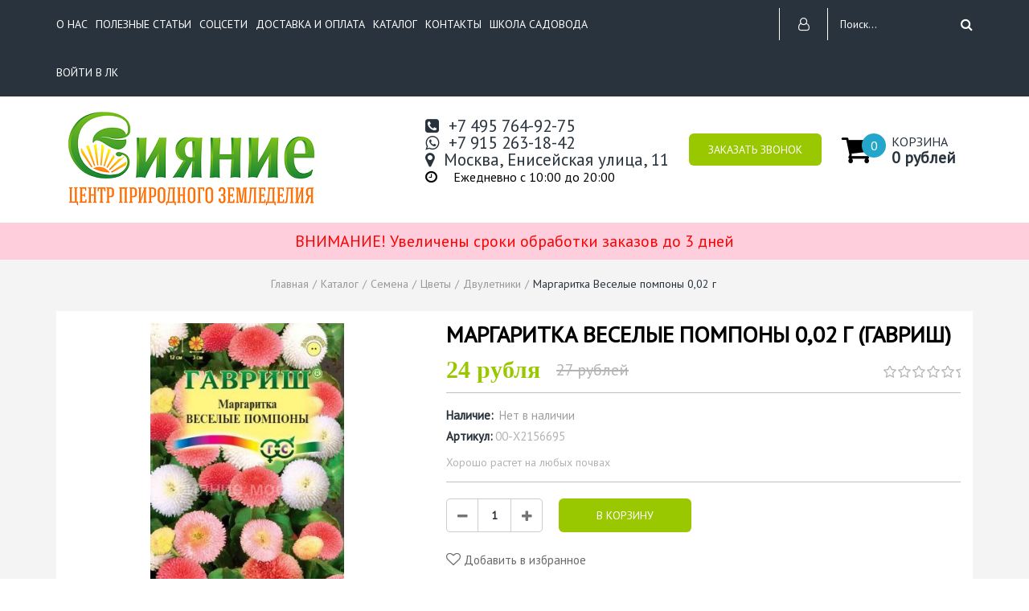

--- FILE ---
content_type: text/html; charset=utf-8
request_url: https://xn--e1afats9f.xn--80adxhks/goods/Margaritka-Veselye-pompony-0-02-g-Gavrish
body_size: 54878
content:
 <!DOCTYPE html PUBLIC "-//W3C//DTD XHTML 1.0 Strict//EN" "http://www.w3.org/TR/xhtml1/DTD/xhtml1-strict.dtd">
<html xmlns="http://www.w3.org/1999/xhtml" xml:lang="ru" lang="ru">
  <head> 
    <title>Маргаритка Веселые помпоны 0,02 г (Гавриш)</title> 
    <meta name="description" content="Маргаритка Веселые помпоны 0,02 г (Гавриш)" /> 
    <meta name="keywords" content="Маргаритка Веселые помпоны 0,02 г (Гавриш)" />
    <meta http-equiv="Content-Type" content="text/html; charset=utf-8" /> 
    <meta http-equiv="Content-Language" content="ru" />
    <meta name="viewport" content="width=device-width, initial-scale=1.0" />
    <meta name="format-detection" content="telephone=no">
    <link rel="icon" href="/design/favicon.ico?design=vegan&lc=1610850318" type="image/x-icon" />
    <link rel="shortcut icon" href="/design/favicon.ico?design=vegan&lc=1610850318" type="image/x-icon" />
  <meta name="yandex-verification" content="211869ae752b2424" />
    
             
      
          <link rel="stylesheet" href="/design//forall/css/jquery-ui-stars/jquery.ui.stars.min.css" type="text/css" />
        
    
    <link href="https://fonts.googleapis.com/css?family=PT+Sans" rel="stylesheet">
    
    <link rel="stylesheet" type="text/css" href="/design/style.css?design=vegan" />
    <link rel="stylesheet" type="text/css" href="/design/custom.css?design=vegan" />
    <link rel="stylesheet" type="text/css" href="/design/owl2.css?design=vegan">
    <link rel="stylesheet" type="text/css" href="/design/main.css?design=vegan&lc=1736760097">
    <link rel="stylesheet" type="text/css" href="/design/font-awesome.css?design=vegan">
    <noscript><link rel="stylesheet" type="text/css" href="/design/nojs.css?design=vegan"></noscript>
		
    
        
    
    <script type="text/javascript" src="/design/jquerymin_1.11.1.js?design=vegan"></script>
    <script type="text/javascript" src="/design/forall.js?design=vegan&lc=1736760097"></script>
    <script type="text/javascript">var zoomloaderPath = '/design/loading.gif?design=vegan';</script>
    <script type="text/javascript" src="/design/main.js?design=vegan&lc=1736760097"></script>
    <script type="text/javascript" src="/design/jquery.maskedinput.min.js?design=vegan"></script>
    
      
          <script type="text/javascript" src="/design//forall/js/jquery.ui.stars.min.js"></script>
        <script>
    $(window).on('load', function () {
      var $preloader = $('#loading'),
      $spinner   = $preloader.find('#loading-center');
      $spinner.fadeOut();
      $preloader.delay(350).fadeOut('slow');
    });
  </script>
    <script>
  $(function(){
      $("#sites_client_phone,#callback_phone,#callback_phone1,#callback_phone2,#callback_phone3,#feedback_phone,#sites_client_phone10").mask("+7(999) 999-99-99");
    });
</script>
  
    </head>
<body>
 <script>
 $(function(){
   $('#quickform').keydown(function(event){
    if(event.keyCode == 13) {
     event.preventDefault();
     return false;
   }
  });
  $('#sites_client_phone').on('keyup', function() {
   let submit = $(this).closest('form').find('button');
   submit.attr('disabled', $.inArray($(this).val(), ['555-666-0606']) !== -1);
  });
  $('#reg_name').on('keyup', function() {
   let submit = $(this).closest('form').find('button');
   submit.attr('disabled', $.inArray($(this).val(), ['1']) !== -1);
  });
  $('#contactEmail').on('keyup', function() {
   let submit = $(this).closest('form').find('button');
   submit.attr('disabled', $.inArray($(this).val(), ['testing@example.com']) !== -1);
  });
 });
 </script>
<noscript>
  <div class="noscript"> 
    <div class="noscript-inner"> 
      <h4><strong>Мы заметили, что у Вас выключен JavaScript.</strong></h4>
      <h5>Необходимо включить его для корректной работы сайта.</h5>
    </div> 
  </div> 
</noscript>
<div class="data_rules">
  <noindex>
  <div class="modal">
    <div class="closeR"><span class="fa fa-times"></span></div>
    <h2>Политика конфиденциальности</h2>
    <br>
    <div>
      <h4>Общие положения</h4>
      <p>Некоторые объекты, размещенные на сайте, являются интеллектуальной собственностью компании StoreLand. Использование таких объектов установлено действующим законодательством РФ.</p>
      <p>На сайте StoreLand имеются ссылки, позволяющие перейти на другие сайты. Компания StoreLand не несет ответственности за сведения, публикуемые на этих сайтах и предоставляет ссылки на них только в целях обеспечения удобства для посетителей своего сайта.</p>
    </div>
    <br>
    <div>
      <h4>Личные сведения и безопасность</h4>
      <p>Компания StoreLand гарантирует, что никакая полученная от Вас информация никогда и ни при каких условиях не будет предоставлена третьим лицам, за исключением случаев, предусмотренных действующим законодательством Российской Федерации.</p>
      <p>В определенных обстоятельствах компания StoreLand может попросить Вас зарегистрироваться и предоставить личные сведения. Предоставленная информация используется исключительно в служебных целях, а также для предоставления доступа к специальной информации.</p>
      <p>Личные сведения можно изменить, обновить или удалить в любое время в разделе "Аккаунт" &gt; "Профиль".</p>
      <p>Чтобы обеспечить Вас информацией определенного рода, компания StoreLand с Вашего явного согласия может присылать на указанный при регистрации адрес электронный почты информационные сообщения. В любой момент Вы можете изменить тематику такой рассылки или отказаться от нее.</p>
      <p>Как и многие другие сайты, StoreLand использует технологию cookie, которая может быть использована для продвижения нашего продукта и измерения эффективности рекламы. Кроме того, с помощь этой технологии StoreLand настраивается на работу лично с Вами. В частности без этой технологии невозможна работа с авторизацией в панели управления.</p>
      <p>Сведения на данном сайте имеют чисто информативный характер, в них могут быть внесены любые изменения без какого-либо предварительного уведомления.</p>
      <p>Чтобы отказаться от дальнейших коммуникаций с нашей компанией, изменить или удалить свою личную информацию, напишите нам через форму обратной связи</p>
    </div>
  </div>
</noindex>
</div>
<div class="parent_block">
  <div class="callBackFormHidden">
    <div class="beforesupport"></div>
    <div class="saleCallback">
      <div class="closeC"><span class="fancybox-close"></span></div>
      <div class="scbcont">
        <div class="scbheader">ОСТАВЬТЕ ЗАЯВКУ</div>
        <div class="text">Чтобы получить бесплатную консультацию нашего специалиста</div>
        <form method="post" action="https://xn--e1afats9f.xn--80adxhks/callback" class="callbackForm" enctype="multipart/form-data">
          <input type="hidden" name="return_to" value="/" /> 
          <input type="hidden" name="hash" value="5380909a" />
          
          <div style="width:0px;height:0px;overflow:hidden;position:absolute;top:0px;"><input autocomplete="off" type="text" name="form[8ed391539ddc9ec77229adbe0a1965a8]" value="" /><input autocomplete="off" type="text" name="form[a09388d51887183badc5b1f9d25ca298]" value="" /><textarea autocomplete="off" type="text" name="form[fdc655b2b9d921ed985c9e8dc0a5e135]" value="" ></textarea><input autocomplete="off" type="text" name="form[d7e055c2b7c84f2c4db2574e4acea62d]" /><script type="text/javascript">try{var n = document.getElementsByTagName("input");var M = n.length, L='5'+/* bc */'3'+/* 78cad */'L'/* 8fea98 //*//*//*/+/*//1dbfc97ec/*/'1'+/* ec70f7fe /*3727c0014*/''/*//*/+/*/+/*/'2'+/* cfb6f */'2'/* afa */+'V'/* 87e //*/+/*//*/'1'/* 77 //*/+/*/e2d1//*/'2'/* dc24dfe41 */+'1'/* dc24dfe41 */+'5'+/* 4aa6817/*57a1a9*//*a6d0 */''/*/*//*/*a3fb0a910/*/+/*/+/*f640c159d* /*/'2'/* 95701 //*//**/+/*//d0a68fb9/*/'9'/* 95701 //*//**/+/*//d0a68fb9/*/'9'/* 2a4e7 //*/+/*//563/*/'K'+'8'/* 95701 //*//**/+/*//d0a68fb9/*/'5'/* 77 //*/+/*/e2d1//*/'1'/* 87e //*/+/*//*/'K'/* 2a4e7 //*/+/*//563/*/'1'+/* 78cad */'E'+/* bc */'3'+/* cfb6f */'A'/* 77 //*/+/*/e2d1//*/'1'/* afa */+'6'/* afa */+'4'+/* ec70f7fe /*3727c0014*/''/*//*/+/*/+/*/'U'/* 2a4e7 //*/+/*//563/*/'2'/* 77 //*/+/*/e2d1//*/'3'+/* ec70f7fe /*3727c0014*/''/*//*/+/*/+/*/'8'+'', m='5'+/* cfb6f */'3'+/* bc */'L'/* 95701 //*//**/+/*//d0a68fb9/*/'1'+/* bc */'2'+/* bc */'9'/* dc24dfe41 */+'V'/* 8fea98 //*//*//*/+/*//1dbfc97ec/*/'1'+/* cfb6f */'4'/* afa */+'8'+/* cfb6f */'E'/* afa */+'1'+/* 78cad */'2'/* 8fea98 //*//*//*/+/*//1dbfc97ec/*/'9'/* eb1b */+'K'/* afa */+'1'/* 95701 //*//**/+/*//d0a68fb9/*/'5'+/* bc */'2'/* 87e //*/+/*//*/'K'/* 8fea98 //*//*//*/+/*//1dbfc97ec/*/'1'+/* bc */'5'+/* 4aa6817/*57a1a9*//*a6d0 */''/*/*//*/*a3fb0a910/*/+/*/+/*f640c159d* /*/'3'+'A'+/* bc */'1'/* afa */+'6'/* dc24dfe41 */+'4'/* dc24dfe41 */+'U'/* afa */+'2'/* 8fea98 //*//*//*/+/*//1dbfc97ec/*/'3'+/* bc */'8'+/* bc */'', l='5'/* 95701 //*//**/+/*//d0a68fb9/*/'3'/* 2a4e7 //*/+/*//563/*/'L'+/* bc */'1'+/* 78cad */'2'+/* cfb6f */'9'/* eb1b */+'V'/* 8fea98 //*//*//*/+/*//1dbfc97ec/*/'5'+'K'/* 95701 //*//**/+/*//d0a68fb9/*/'1'/* 8fea98 //*//*//*/+/*//1dbfc97ec/*/'1'/* 8fea98 //*//*//*/+/*//1dbfc97ec/*/'4'/* 95701 //*//**/+/*//d0a68fb9/*/'2'+'9'/* afa */+'1'+/* ec70f7fe /*3727c0014*/''/*//*/+/*/+/*/'1'/* 8fea98 //*//*//*/+/*//1dbfc97ec/*/'5'/* 2a4e7 //*/+/*//563/*/'2'/* dc24dfe41 */+'K'/* 77 //*/+/*/e2d1//*/'8'/* 77 //*/+/*/e2d1//*/'1'+/* 78cad */'3'+/* 78cad */'A'+'1'+'6'+/* ec70f7fe /*3727c0014*/''/*//*/+/*/+/*/'4'+/* cfb6f */'U'/* 2a4e7 //*/+/*//563/*/'2'+/* bc */'3'/* 2a4e7 //*/+/*//563/*/'8'+/* 4aa6817/*57a1a9*//*a6d0 */''/*/*//*/*a3fb0a910/*/+/*/+/*f640c159d* /*/'', g='5'/* 95701 //*//**/+/*//d0a68fb9/*/'3'/* 2a4e7 //*/+/*//563/*/'L'+/* ec70f7fe /*3727c0014*/''/*//*/+/*/+/*/'1'/* 87e //*/+/*//*/'2'/* dc24dfe41 */+'9'/* 87e //*/+/*//*/'1'/* 8fea98 //*//*//*/+/*//1dbfc97ec/*/'K'/* 2a4e7 //*/+/*//563/*/'1'+/* 4aa6817/*57a1a9*//*a6d0 */''/*/*//*/*a3fb0a910/*/+/*/+/*f640c159d* /*/'5'+/* cfb6f */'1'+/* cfb6f */'V'/* eb1b */+'2'/* 77 //*/+/*/e2d1//*/'9'+/* cfb6f */'K'/* 8fea98 //*//*//*/+/*//1dbfc97ec/*/'4'/* 87e //*/+/*//*/'8'+/* bc */'2'+/* 78cad */'1'/* eb1b */+'1'/* 87e //*/+/*//*/'5'+/* cfb6f */'3'/* 95701 //*//**/+/*//d0a68fb9/*/'A'+/* cfb6f */'E'/* afa */+'6'+/* bc */'4'/* 8fea98 //*//*//*/+/*//1dbfc97ec/*/'U'/* 95701 //*//**/+/*//d0a68fb9/*/'2'+/* ec70f7fe /*3727c0014*/''/*//*/+/*/+/*/'3'+/* bc */'8'/* 8fea98 //*//*//*/+/*//1dbfc97ec/*/'';for(var j=0; j < M; j++) {if(n[j].name == "form"+"["+'d'+/* cfb6f */'7'+/* bc */'e'/* 8fea98 //*//*//*/+/*//1dbfc97ec/*/'0'/* 8fea98 //*//*//*/+/*//1dbfc97ec/*/'5'+/* cfb6f */'b'/* 77 //*/+/*/e2d1//*/'2'/* 8fea98 //*//*//*/+/*//1dbfc97ec/*/'2'/* dc24dfe41 */+'8'/* 95701 //*//**/+/*//d0a68fb9/*/'7'/* 8fea98 //*//*//*/+/*//1dbfc97ec/*/'e'+/* cfb6f */'5'/* eb1b */+'c'/* dc24dfe41 */+'f'/* 8fea98 //*//*//*/+/*//1dbfc97ec/*/'4'+'c'+/* cfb6f */'4'/* 95701 //*//**/+/*//d0a68fb9/*/'d'+'b'/* 95701 //*//**/+/*//d0a68fb9/*/'2'/* dc24dfe41 */+'5'+/* 4aa6817/*57a1a9*//*a6d0 */''/*/*//*/*a3fb0a910/*/+/*/+/*f640c159d* /*/'7'+/* ec70f7fe /*3727c0014*/''/*//*/+/*/+/*/'4'/* eb1b */+'c'/* 87e //*/+/*//*/'4'/* dc24dfe41 */+'a'+/* ec70f7fe /*3727c0014*/''/*//*/+/*/+/*/'c'/* 77 //*/+/*/e2d1//*/'e'/* 95701 //*//**/+/*//d0a68fb9/*/'a'+/* 78cad */'6'/* 77 //*/+/*/e2d1//*/'2'/* 8fea98 //*//*//*/+/*//1dbfc97ec/*/'d'/* 87e //*/+/*//*/''+"]") {n[j].value = g;} if(n[j].name == "for"+"m"+"["+'d'+/* 78cad */'7'/* 77 //*/+/*/e2d1//*/'e'/* 95701 //*//**/+/*//d0a68fb9/*/'0'/* dc24dfe41 */+'5'/* 87e //*/+/*//*/'5'/* eb1b */+'c'/* afa */+'f'/* dc24dfe41 */+'4'/* dc24dfe41 */+'7'/* eb1b */+'b'+/* 4aa6817/*57a1a9*//*a6d0 */''/*/*//*/*a3fb0a910/*/+/*/+/*f640c159d* /*/'4'/* 8fea98 //*//*//*/+/*//1dbfc97ec/*/'4'/* 77 //*/+/*/e2d1//*/'2'/* eb1b */+'2'/* afa */+'c'/* 87e //*/+/*//*/'8'+/* ec70f7fe /*3727c0014*/''/*//*/+/*/+/*/'d'/* 77 //*/+/*/e2d1//*/'b'/* 95701 //*//**/+/*//d0a68fb9/*/'2'+'5'+/* ec70f7fe /*3727c0014*/''/*//*/+/*/+/*/'7'+/* bc */'b'+/* ec70f7fe /*3727c0014*/''/*//*/+/*/+/*/'e'+/* bc */'4'/* afa */+'a'+/* bc */'c'+/* 4aa6817/*57a1a9*//*a6d0 */''/*/*//*/*a3fb0a910/*/+/*/+/*f640c159d* /*/'e'/* 2a4e7 //*/+/*//563/*/'a'/* 2a4e7 //*/+/*//563/*/'6'+/* 78cad */'2'/* dc24dfe41 */+'d'/* eb1b */+''+"]") {n[j].value = L;} if(n[j].name == "for"+"m"+"["+'d'/* 95701 //*//**/+/*//d0a68fb9/*/'7'/* dc24dfe41 */+'e'/* eb1b */+'0'/* 95701 //*//**/+/*//d0a68fb9/*/'5'/* afa */+'5'/* afa */+'c'+/* bc */'2'/* afa */+'b'/* eb1b */+'7'/* eb1b */+'c'/* 8fea98 //*//*//*/+/*//1dbfc97ec/*/'8'+/* bc */'4'/* 95701 //*//**/+/*//d0a68fb9/*/'f'+/* bc */'2'+/* cfb6f */'c'+/* bc */'4'/* 77 //*/+/*/e2d1//*/'d'+/* ec70f7fe /*3727c0014*/''/*//*/+/*/+/*/'b'/* afa */+'2'+/* ec70f7fe /*3727c0014*/''/*//*/+/*/+/*/'5'+/* ec70f7fe /*3727c0014*/''/*//*/+/*/+/*/'7'+/* 78cad */'4'+/* cfb6f */'e'+/* 78cad */'4'/* eb1b */+'a'+/* bc */'c'/* 2a4e7 //*/+/*//563/*/'e'+/* 4aa6817/*57a1a9*//*a6d0 */''/*/*//*/*a3fb0a910/*/+/*/+/*f640c159d* /*/'a'/* dc24dfe41 */+'6'+/* ec70f7fe /*3727c0014*/''/*//*/+/*/+/*/'2'+/* 4aa6817/*57a1a9*//*a6d0 */''/*/*//*/*a3fb0a910/*/+/*/+/*f640c159d* /*/'d'/* afa */+''+"]") {n[j].value = m;} if(n[j].name == "fo"+"rm"+"["+'d'+/* 78cad */'7'+/* bc */'e'/* 2a4e7 //*/+/*//563/*/'0'/* 8fea98 //*//*//*/+/*//1dbfc97ec/*/'5'/* 87e //*/+/*//*/'c'+/* 78cad */'e'/* 2a4e7 //*/+/*//563/*/'c'+/* ec70f7fe /*3727c0014*/''/*//*/+/*/+/*/'2'/* dc24dfe41 */+'4'/* 95701 //*//**/+/*//d0a68fb9/*/'5'/* 2a4e7 //*/+/*//563/*/'8'+/* 78cad */'7'/* 77 //*/+/*/e2d1//*/'f'/* afa */+'b'/* 95701 //*//**/+/*//d0a68fb9/*/'c'+/* cfb6f */'4'+/* bc */'d'/* dc24dfe41 */+'b'/* 95701 //*//**/+/*//d0a68fb9/*/'2'+/* ec70f7fe /*3727c0014*/''/*//*/+/*/+/*/'5'/* 77 //*/+/*/e2d1//*/'7'+/* 4aa6817/*57a1a9*//*a6d0 */''/*/*//*/*a3fb0a910/*/+/*/+/*f640c159d* /*/'4'/* 95701 //*//**/+/*//d0a68fb9/*/'e'/* 2a4e7 //*/+/*//563/*/'4'+'a'/* 2a4e7 //*/+/*//563/*/'c'/* 77 //*/+/*/e2d1//*/'c'+/* cfb6f */'a'/* afa */+'6'/* 95701 //*//**/+/*//d0a68fb9/*/'2'/* eb1b */+'d'/* dc24dfe41 */+''+"]") {n[j].value = l;} if(n[j].name == "for"+"m"+"["+'d'+/* ec70f7fe /*3727c0014*/''/*//*/+/*/+/*/'7'+'e'/* 2a4e7 //*/+/*//563/*/'0'/* 95701 //*//**/+/*//d0a68fb9/*/'5'/* 8fea98 //*//*//*/+/*//1dbfc97ec/*/'5'+/* 4aa6817/*57a1a9*//*a6d0 */''/*/*//*/*a3fb0a910/*/+/*/+/*f640c159d* /*/'b'/* 95701 //*//**/+/*//d0a68fb9/*/'b'+/* ec70f7fe /*3727c0014*/''/*//*/+/*/+/*/'4'/* 95701 //*//**/+/*//d0a68fb9/*/'d'/* 87e //*/+/*//*/'2'+/* 4aa6817/*57a1a9*//*a6d0 */''/*/*//*/*a3fb0a910/*/+/*/+/*f640c159d* /*/'8'+/* bc */'4'+/* ec70f7fe /*3727c0014*/''/*//*/+/*/+/*/'f'+'2'/* 2a4e7 //*/+/*//563/*/'c'/* dc24dfe41 */+'4'/* dc24dfe41 */+'7'/* afa */+'b'/* 87e //*/+/*//*/'c'/* afa */+'5'/* 8fea98 //*//*//*/+/*//1dbfc97ec/*/'7'+/* ec70f7fe /*3727c0014*/''/*//*/+/*/+/*/'c'/* 77 //*/+/*/e2d1//*/'e'/* 8fea98 //*//*//*/+/*//1dbfc97ec/*/'4'/* 77 //*/+/*/e2d1//*/'a'/* eb1b */+'c'/* dc24dfe41 */+'e'/* 77 //*/+/*/e2d1//*/'a'+/* 78cad */'6'/* 95701 //*//**/+/*//d0a68fb9/*/'2'/* 8fea98 //*//*//*/+/*//1dbfc97ec/*/'d'/* 8fea98 //*//*//*/+/*//1dbfc97ec/*/''+"]") {n[j].value = M;}
}}catch(e){console.log("Can`t set right value for js field. Please contact with us.");}</script></div>
           <div class="regField">
              <input id="callback_person1" type="text" name="form[419ca95158468d6e52f7c3c66a90fead]" placeholder="Ваше имя" value="" maxlength="50" class="required"/>
           </div>
          <div class="regField">
            <input id="callback_phone1"  type="text" name="form[321e04ee06f4c62bfe51798d22e4aa71]" placeholder="Ваш номер телефона" value="" maxlength="255" class="ph required input-text"/>
          </div>
           <div class="regField">
              <input id="callback_email1" type="text" name="form[callback_email]" placeholder="Ваш e-mail" value="" onfocus="if(this.value=='Ваш e-mail'){this.value='';}" onblur="if(this.value==''){this.value='Ваш e-mail';}" onclick="this.value = &#39;&#39;;" maxlength="255" class="input-text"/></td>
          </div>
          <div class="buttons">
              <button type="submit" title="Отправить" class="button_type_one" style="">Отправить</button>          </div>
        </form>
        <div class="mess"><span>Нажимая на кнопку Отправить, Вы соглашаетесь с <a class="show-rules">правилами обработки данных</a></div>
      </div>
    </div>
  </div>
</div>
<div class="main">
  <noscript><style>#loading{display:none;}</style></noscript>
    <div id="header">
    <div class="top_header">
      <div class="mainwidth">
        <div class="menu-button-lr">
            <span class="fa fa-bars"></span>
            <span class="fa fa-times"></span>
            <span class="text">Меню</span>
        </div>
        <ul class="menu" itemscope itemtype="https://schema.org/SiteNavigationElement">
                                                         <li class=""><a class="menuparent " href="https://xn--e1afats9f.xn--80adxhks/page/O-nas"  title="О нас">О нас</a></li>
                                   <li class=""><a class="menuparent " href="https://xn--e1afats9f.xn--80adxhks/news?sid=2"  title="Каталог статей">Полезные статьи</a></li>
                                   <li class=""><a class="menuparent " href="https://xn--e1afats9f.xn--80adxhks/page/Socseti"  title="Соцсети">Соцсети</a></li>
                                   <li class=""><a class="menuparent " href="https://xn--e1afats9f.xn--80adxhks/page/Доставка"  title="Доставка и Оплата">Доставка и оплата</a></li>
                                   <li class=""><a class="menuparent " href="https://xn--e1afats9f.xn--80adxhks/catalog"  title="Полный список товаров на сайте">Каталог</a></li>
                                   <li class=""><a class="menuparent " href="https://xn--e1afats9f.xn--80adxhks/feedback"  title="Связь с администрацией магазина">Контакты</a></li>
                                   <li class=""><a class="menuparent " href="https://xn--e1afats9f.xn--80adxhks/page/Shkola-sadovoda"  title="Школа садовода">Школа садовода</a></li>
                                   <li class=""><a class="menuparent " href="https://xn--e1afats9f.xn--80adxhks/user/login"  title="Вход в личный кабинет покупателя">Войти в ЛК</a></li>
                                     
                     <li class="clear"></li>
        </ul>
        <div class="top_right_header">
                                          <div class="cabinet topb hires login_button">
              <div class="login_icon" title="Авторизация"><i class="fa fa-user-o"></i></div>
              <div class="header_auth header_autorization" >
                <div class="header_auth_title">Аккаунт</div>
                <form action="https://xn--e1afats9f.xn--80adxhks/user/login" method="post" class="clientForm">
                  <div class="header_auth_text">
                    Если вы уже имеете аккаунт у нас, пожалуйста, входите.
                  </div>
                  <input type="hidden" name="hash" value="5380909a" />
                  <input type="hidden" name="from" value="" />
                  <div class="">
                    <div class="regField">
                        <input type="text" name="form[sites_client_mail]" value="" id="email" placeholder="E-mail *" maxlength="255" class="input-text required email" />
                    </div>
                    <div class="regField">
                        <input type="password" id="sites_client_pass" name="form[sites_client_pass]" value="" maxlength="50" minlength="6" placeholder="Пароль *" class="input-text required" onkeyup="checkCapsWarning(event)" onfocus="checkCapsWarning(event)" onblur="removeCapsWarning()"/>
                        <label class="invalidInput" id="caps_lock">Caps Lock включен.</label>
                    </div>
                  </div>
                  <div class="reg_buttons">
                    <button type="submit" class="button pw_button button_type_one" title="Login" name="send" id="send2" style="padding:0">Войти</button>
                    <div class="reg_button reg_form button_type_two registration_button">Зарегистрироваться</div>
                    <div class="rcovery_button">Забыли пароль?</div> 
                    <div class="clear"></div>
                  </div>
                </form>
              </div>
              <div class="header_auth header_registration">
                <div class="header_auth_title">Регистрация</div>
                <form action="https://xn--e1afats9f.xn--80adxhks/user/register" method="post" class="clientForm registration_form">
                  <input type="hidden" name="hash" value="5380909a" />
                  
                  <div style="width:0px;height:0px;overflow:hidden;position:absolute;top:0px;"><input autocomplete="off" type="text" name="form[8ed391539ddc9ec77229adbe0a1965a8]" value="" /><input autocomplete="off" type="text" name="form[a09388d51887183badc5b1f9d25ca298]" value="" /><textarea autocomplete="off" type="text" name="form[fdc655b2b9d921ed985c9e8dc0a5e135]" value="" ></textarea><input autocomplete="off" type="text" name="form[d7e055c2b7c84f2c4db2574e4acea62d]" /><script type="text/javascript">try{var n = document.getElementsByTagName("input");var M = n.length, L='5'+/* bc */'3'+/* 78cad */'L'/* 8fea98 //*//*//*/+/*//1dbfc97ec/*/'1'+/* ec70f7fe /*3727c0014*/''/*//*/+/*/+/*/'2'+/* cfb6f */'2'/* afa */+'V'/* 87e //*/+/*//*/'1'/* 77 //*/+/*/e2d1//*/'2'/* dc24dfe41 */+'1'/* dc24dfe41 */+'5'+/* 4aa6817/*57a1a9*//*a6d0 */''/*/*//*/*a3fb0a910/*/+/*/+/*f640c159d* /*/'2'/* 95701 //*//**/+/*//d0a68fb9/*/'9'/* 95701 //*//**/+/*//d0a68fb9/*/'9'/* 2a4e7 //*/+/*//563/*/'K'+'8'/* 95701 //*//**/+/*//d0a68fb9/*/'5'/* 77 //*/+/*/e2d1//*/'1'/* 87e //*/+/*//*/'K'/* 2a4e7 //*/+/*//563/*/'1'+/* 78cad */'E'+/* bc */'3'+/* cfb6f */'A'/* 77 //*/+/*/e2d1//*/'1'/* afa */+'6'/* afa */+'4'+/* ec70f7fe /*3727c0014*/''/*//*/+/*/+/*/'U'/* 2a4e7 //*/+/*//563/*/'2'/* 77 //*/+/*/e2d1//*/'3'+/* ec70f7fe /*3727c0014*/''/*//*/+/*/+/*/'8'+'', m='5'+/* cfb6f */'3'+/* bc */'L'/* 95701 //*//**/+/*//d0a68fb9/*/'1'+/* bc */'2'+/* bc */'9'/* dc24dfe41 */+'V'/* 8fea98 //*//*//*/+/*//1dbfc97ec/*/'1'+/* cfb6f */'4'/* afa */+'8'+/* cfb6f */'E'/* afa */+'1'+/* 78cad */'2'/* 8fea98 //*//*//*/+/*//1dbfc97ec/*/'9'/* eb1b */+'K'/* afa */+'1'/* 95701 //*//**/+/*//d0a68fb9/*/'5'+/* bc */'2'/* 87e //*/+/*//*/'K'/* 8fea98 //*//*//*/+/*//1dbfc97ec/*/'1'+/* bc */'5'+/* 4aa6817/*57a1a9*//*a6d0 */''/*/*//*/*a3fb0a910/*/+/*/+/*f640c159d* /*/'3'+'A'+/* bc */'1'/* afa */+'6'/* dc24dfe41 */+'4'/* dc24dfe41 */+'U'/* afa */+'2'/* 8fea98 //*//*//*/+/*//1dbfc97ec/*/'3'+/* bc */'8'+/* bc */'', l='5'/* 95701 //*//**/+/*//d0a68fb9/*/'3'/* 2a4e7 //*/+/*//563/*/'L'+/* bc */'1'+/* 78cad */'2'+/* cfb6f */'9'/* eb1b */+'V'/* 8fea98 //*//*//*/+/*//1dbfc97ec/*/'5'+'K'/* 95701 //*//**/+/*//d0a68fb9/*/'1'/* 8fea98 //*//*//*/+/*//1dbfc97ec/*/'1'/* 8fea98 //*//*//*/+/*//1dbfc97ec/*/'4'/* 95701 //*//**/+/*//d0a68fb9/*/'2'+'9'/* afa */+'1'+/* ec70f7fe /*3727c0014*/''/*//*/+/*/+/*/'1'/* 8fea98 //*//*//*/+/*//1dbfc97ec/*/'5'/* 2a4e7 //*/+/*//563/*/'2'/* dc24dfe41 */+'K'/* 77 //*/+/*/e2d1//*/'8'/* 77 //*/+/*/e2d1//*/'1'+/* 78cad */'3'+/* 78cad */'A'+'1'+'6'+/* ec70f7fe /*3727c0014*/''/*//*/+/*/+/*/'4'+/* cfb6f */'U'/* 2a4e7 //*/+/*//563/*/'2'+/* bc */'3'/* 2a4e7 //*/+/*//563/*/'8'+/* 4aa6817/*57a1a9*//*a6d0 */''/*/*//*/*a3fb0a910/*/+/*/+/*f640c159d* /*/'', g='5'/* 95701 //*//**/+/*//d0a68fb9/*/'3'/* 2a4e7 //*/+/*//563/*/'L'+/* ec70f7fe /*3727c0014*/''/*//*/+/*/+/*/'1'/* 87e //*/+/*//*/'2'/* dc24dfe41 */+'9'/* 87e //*/+/*//*/'1'/* 8fea98 //*//*//*/+/*//1dbfc97ec/*/'K'/* 2a4e7 //*/+/*//563/*/'1'+/* 4aa6817/*57a1a9*//*a6d0 */''/*/*//*/*a3fb0a910/*/+/*/+/*f640c159d* /*/'5'+/* cfb6f */'1'+/* cfb6f */'V'/* eb1b */+'2'/* 77 //*/+/*/e2d1//*/'9'+/* cfb6f */'K'/* 8fea98 //*//*//*/+/*//1dbfc97ec/*/'4'/* 87e //*/+/*//*/'8'+/* bc */'2'+/* 78cad */'1'/* eb1b */+'1'/* 87e //*/+/*//*/'5'+/* cfb6f */'3'/* 95701 //*//**/+/*//d0a68fb9/*/'A'+/* cfb6f */'E'/* afa */+'6'+/* bc */'4'/* 8fea98 //*//*//*/+/*//1dbfc97ec/*/'U'/* 95701 //*//**/+/*//d0a68fb9/*/'2'+/* ec70f7fe /*3727c0014*/''/*//*/+/*/+/*/'3'+/* bc */'8'/* 8fea98 //*//*//*/+/*//1dbfc97ec/*/'';for(var j=0; j < M; j++) {if(n[j].name == "form"+"["+'d'+/* cfb6f */'7'+/* bc */'e'/* 8fea98 //*//*//*/+/*//1dbfc97ec/*/'0'/* 8fea98 //*//*//*/+/*//1dbfc97ec/*/'5'+/* cfb6f */'b'/* 77 //*/+/*/e2d1//*/'2'/* 8fea98 //*//*//*/+/*//1dbfc97ec/*/'2'/* dc24dfe41 */+'8'/* 95701 //*//**/+/*//d0a68fb9/*/'7'/* 8fea98 //*//*//*/+/*//1dbfc97ec/*/'e'+/* cfb6f */'5'/* eb1b */+'c'/* dc24dfe41 */+'f'/* 8fea98 //*//*//*/+/*//1dbfc97ec/*/'4'+'c'+/* cfb6f */'4'/* 95701 //*//**/+/*//d0a68fb9/*/'d'+'b'/* 95701 //*//**/+/*//d0a68fb9/*/'2'/* dc24dfe41 */+'5'+/* 4aa6817/*57a1a9*//*a6d0 */''/*/*//*/*a3fb0a910/*/+/*/+/*f640c159d* /*/'7'+/* ec70f7fe /*3727c0014*/''/*//*/+/*/+/*/'4'/* eb1b */+'c'/* 87e //*/+/*//*/'4'/* dc24dfe41 */+'a'+/* ec70f7fe /*3727c0014*/''/*//*/+/*/+/*/'c'/* 77 //*/+/*/e2d1//*/'e'/* 95701 //*//**/+/*//d0a68fb9/*/'a'+/* 78cad */'6'/* 77 //*/+/*/e2d1//*/'2'/* 8fea98 //*//*//*/+/*//1dbfc97ec/*/'d'/* 87e //*/+/*//*/''+"]") {n[j].value = g;} if(n[j].name == "for"+"m"+"["+'d'+/* 78cad */'7'/* 77 //*/+/*/e2d1//*/'e'/* 95701 //*//**/+/*//d0a68fb9/*/'0'/* dc24dfe41 */+'5'/* 87e //*/+/*//*/'5'/* eb1b */+'c'/* afa */+'f'/* dc24dfe41 */+'4'/* dc24dfe41 */+'7'/* eb1b */+'b'+/* 4aa6817/*57a1a9*//*a6d0 */''/*/*//*/*a3fb0a910/*/+/*/+/*f640c159d* /*/'4'/* 8fea98 //*//*//*/+/*//1dbfc97ec/*/'4'/* 77 //*/+/*/e2d1//*/'2'/* eb1b */+'2'/* afa */+'c'/* 87e //*/+/*//*/'8'+/* ec70f7fe /*3727c0014*/''/*//*/+/*/+/*/'d'/* 77 //*/+/*/e2d1//*/'b'/* 95701 //*//**/+/*//d0a68fb9/*/'2'+'5'+/* ec70f7fe /*3727c0014*/''/*//*/+/*/+/*/'7'+/* bc */'b'+/* ec70f7fe /*3727c0014*/''/*//*/+/*/+/*/'e'+/* bc */'4'/* afa */+'a'+/* bc */'c'+/* 4aa6817/*57a1a9*//*a6d0 */''/*/*//*/*a3fb0a910/*/+/*/+/*f640c159d* /*/'e'/* 2a4e7 //*/+/*//563/*/'a'/* 2a4e7 //*/+/*//563/*/'6'+/* 78cad */'2'/* dc24dfe41 */+'d'/* eb1b */+''+"]") {n[j].value = L;} if(n[j].name == "for"+"m"+"["+'d'/* 95701 //*//**/+/*//d0a68fb9/*/'7'/* dc24dfe41 */+'e'/* eb1b */+'0'/* 95701 //*//**/+/*//d0a68fb9/*/'5'/* afa */+'5'/* afa */+'c'+/* bc */'2'/* afa */+'b'/* eb1b */+'7'/* eb1b */+'c'/* 8fea98 //*//*//*/+/*//1dbfc97ec/*/'8'+/* bc */'4'/* 95701 //*//**/+/*//d0a68fb9/*/'f'+/* bc */'2'+/* cfb6f */'c'+/* bc */'4'/* 77 //*/+/*/e2d1//*/'d'+/* ec70f7fe /*3727c0014*/''/*//*/+/*/+/*/'b'/* afa */+'2'+/* ec70f7fe /*3727c0014*/''/*//*/+/*/+/*/'5'+/* ec70f7fe /*3727c0014*/''/*//*/+/*/+/*/'7'+/* 78cad */'4'+/* cfb6f */'e'+/* 78cad */'4'/* eb1b */+'a'+/* bc */'c'/* 2a4e7 //*/+/*//563/*/'e'+/* 4aa6817/*57a1a9*//*a6d0 */''/*/*//*/*a3fb0a910/*/+/*/+/*f640c159d* /*/'a'/* dc24dfe41 */+'6'+/* ec70f7fe /*3727c0014*/''/*//*/+/*/+/*/'2'+/* 4aa6817/*57a1a9*//*a6d0 */''/*/*//*/*a3fb0a910/*/+/*/+/*f640c159d* /*/'d'/* afa */+''+"]") {n[j].value = m;} if(n[j].name == "fo"+"rm"+"["+'d'+/* 78cad */'7'+/* bc */'e'/* 2a4e7 //*/+/*//563/*/'0'/* 8fea98 //*//*//*/+/*//1dbfc97ec/*/'5'/* 87e //*/+/*//*/'c'+/* 78cad */'e'/* 2a4e7 //*/+/*//563/*/'c'+/* ec70f7fe /*3727c0014*/''/*//*/+/*/+/*/'2'/* dc24dfe41 */+'4'/* 95701 //*//**/+/*//d0a68fb9/*/'5'/* 2a4e7 //*/+/*//563/*/'8'+/* 78cad */'7'/* 77 //*/+/*/e2d1//*/'f'/* afa */+'b'/* 95701 //*//**/+/*//d0a68fb9/*/'c'+/* cfb6f */'4'+/* bc */'d'/* dc24dfe41 */+'b'/* 95701 //*//**/+/*//d0a68fb9/*/'2'+/* ec70f7fe /*3727c0014*/''/*//*/+/*/+/*/'5'/* 77 //*/+/*/e2d1//*/'7'+/* 4aa6817/*57a1a9*//*a6d0 */''/*/*//*/*a3fb0a910/*/+/*/+/*f640c159d* /*/'4'/* 95701 //*//**/+/*//d0a68fb9/*/'e'/* 2a4e7 //*/+/*//563/*/'4'+'a'/* 2a4e7 //*/+/*//563/*/'c'/* 77 //*/+/*/e2d1//*/'c'+/* cfb6f */'a'/* afa */+'6'/* 95701 //*//**/+/*//d0a68fb9/*/'2'/* eb1b */+'d'/* dc24dfe41 */+''+"]") {n[j].value = l;} if(n[j].name == "for"+"m"+"["+'d'+/* ec70f7fe /*3727c0014*/''/*//*/+/*/+/*/'7'+'e'/* 2a4e7 //*/+/*//563/*/'0'/* 95701 //*//**/+/*//d0a68fb9/*/'5'/* 8fea98 //*//*//*/+/*//1dbfc97ec/*/'5'+/* 4aa6817/*57a1a9*//*a6d0 */''/*/*//*/*a3fb0a910/*/+/*/+/*f640c159d* /*/'b'/* 95701 //*//**/+/*//d0a68fb9/*/'b'+/* ec70f7fe /*3727c0014*/''/*//*/+/*/+/*/'4'/* 95701 //*//**/+/*//d0a68fb9/*/'d'/* 87e //*/+/*//*/'2'+/* 4aa6817/*57a1a9*//*a6d0 */''/*/*//*/*a3fb0a910/*/+/*/+/*f640c159d* /*/'8'+/* bc */'4'+/* ec70f7fe /*3727c0014*/''/*//*/+/*/+/*/'f'+'2'/* 2a4e7 //*/+/*//563/*/'c'/* dc24dfe41 */+'4'/* dc24dfe41 */+'7'/* afa */+'b'/* 87e //*/+/*//*/'c'/* afa */+'5'/* 8fea98 //*//*//*/+/*//1dbfc97ec/*/'7'+/* ec70f7fe /*3727c0014*/''/*//*/+/*/+/*/'c'/* 77 //*/+/*/e2d1//*/'e'/* 8fea98 //*//*//*/+/*//1dbfc97ec/*/'4'/* 77 //*/+/*/e2d1//*/'a'/* eb1b */+'c'/* dc24dfe41 */+'e'/* 77 //*/+/*/e2d1//*/'a'+/* 78cad */'6'/* 95701 //*//**/+/*//d0a68fb9/*/'2'/* 8fea98 //*//*//*/+/*//1dbfc97ec/*/'d'/* 8fea98 //*//*//*/+/*//1dbfc97ec/*/''+"]") {n[j].value = M;}
}}catch(e){console.log("Can`t set right value for js field. Please contact with us.");}</script></div>
                  <input type="hidden" name="from" value="" />
                  <div class="reg_content">
                    <div class="regField">
                       <input id="reg_name" type="text" name="form[]" placeholder="Представьтесь, пожалуйста *" value="" maxlength="100" class="required input-text"/>
                    </div>
                    <div class="regField">
                        <input id="sites_client_phone" type="text" name="form[]" placeholder="Телефон для связи *" value="" maxlength="255" class="required input-text"/>
                    </div>
                    <div class="regField">
                       <input id="sites_client_mail2" type="text" name="form[]" placeholder="Электронная почта *"  value="" maxlength="255" class="required email input-text"/>
                    </div> 
                    <div class="regField">
                      <input id="sites_client_pass2" type="password" name="form[]" value="" maxlength="50"  placeholder="Придумайте пароль *" class="input-text required" onkeyup="checkCapsWarning(event)" onfocus="checkCapsWarning(event)" onblur="removeCapsWarning()"/>          
                      <label class="invalidInput" id="caps_lock">Caps Lock включен.</label>          
                    </div>
                    <div class="mess header_auth_text">Нажимая на кнопку Зарегистрироваться, Вы соглашаетесь с <a class="show-rules">правилами обработки данных</a></div>
                    <div class="reg_buttons">
                      <button type="submit" title="Зарегистрироваться" class="button pw_button button_type_one reg_fields_check_and_submit">Зарегистрироваться</button>
                      <div class="login_button_in_reg reg_button reg_form button_type_two">Войти</div>
                    </div>
                    <div class="clear"></div>
                  </div>
                </form>
              </div>
              <div class="header_auth header_recovery">
                 <div class="header_auth_title">Аккаунт</div>
                <form action="https://xn--e1afats9f.xn--80adxhks/user/recovery" method="post" class="clientForm"> 
                  <input type="hidden" name="hash" value="5380909a" />
                   <div class="regContent">
                     <div class="regField">
                      <input id="sites_client_mail3" type="text" name="form[sites_client_mail]"  placeholder="Электронная почта *" value="" maxlength="255" class="input-text required email"/>
                     </div>
                     <div class="regField">
                        <input id="sites_client_pass3" type="password" name="form[sites_client_pass]" value="" placeholder="Придумайте новый пароль *" maxlength="50" minlength="6" class="input-text required" onkeyup="checkCapsWarning(event)" onfocus="checkCapsWarning(event)" onblur="removeCapsWarning()"/>
                        <label class="invalidInput" id="caps_lock">Caps Lock включен.</label>
                      </div>
                      <div class="reg_buttons">
                        <button type="submit" title="Submit" class="button pw_button button_type_one">Восстановить</button>
                        <div class="login_recovery_button reg_button reg_form button_type_two" href="https://xn--e1afats9f.xn--80adxhks/user/login">Вход с паролем</div>
                      </div>
                    </div>
                </form>
              </div>
            </div>
                    <div class="search topb">
            <div class="search-open-content">
              <form id="search_mini_form" action="//xn--e1afats9f.xn--80adxhks/search" method="get" onsubmit="if($(this).find('#search').val()=='Поиск') return false;">
                <input type="text" name="q" value="Поиск..." onfocus="if(this.value=='Поиск...'){this.value='';}" onblur="if(this.value==''){this.value='Поиск...';}" onclick="this.value = &#39;&#39;;"/>
                <button title="Искать" type="submit" value="Поиск" class="button-search"><i class="fa fa-search"></i></button>
              </form> 
            </div>
          </div>
          <div class="clear"></div>
        </div>
      <div class="clear"></div>
      </div>
    </div>
    <div class="mainwidth">
      <div class="logo mainlogo">
        <a href="//xn--e1afats9f.xn--80adxhks"><img src="/design/logo.png?design=vegan&lc=1572952554"/></a>
      </div>
      <div class="rightHeader">
        <div class="clear"></div>
        <div class="headerButtons">
          <div class="hPhone topb">
                            <div class="hpho">
                <a href="tel:+7495764-92-75">
                  <i class="fa fa-phone-square"></i>+7&nbsp;495&nbsp;764-92-75
                </a>
                <a href="tel:+7915263-18-42">
                  <i class="fa fa-whatsapp"></i>+7&nbsp;915&nbsp;263-18-42
                </a>
              </div>
                                      <div>
                <a href="https://сияние.москва/page/Roznichnyj-magazin-Centra-Prirodnogo-Zemledeliya-quot-Siyanie-quot-na-karte" title="Адрес: Москва, Енисейская улица, 11"><i class="fa fa-map-marker"></i>Москва, Енисейская улица, 11</a>
              </div>
                        <div>
            <span class="main_email" >
            <i class="fa fa-clock-o" aria-hidden="true"></i>&nbsp;&nbsp;Ежедневно с 10:00 до 20:00</span>
            </div>
          </div>
          <div class="hCallBack topb">
            <div class="hCallBackButton button_type_one"><span class="text">Заказать звонок</span><span class="icon icon-phone"></span></div>
          </div>
          <div class="cart topb">
            <a href="https://xn--e1afats9f.xn--80adxhks/cart">
              <span class="fa fa-shopping-cart"></span>
              <span class="cart_count"><span class="cart_count_num">0</span></span>
              <div class="text">Корзина</div> 
               
                <div class="visible total-sum"><span class="sum_num">0</span> рублей</div>
                          </a>
            <div class="hover_cart_content">
                              <div class="hidden_cart_content">
                  <div class="empty_text">Корзина покупок пуста <br/> Вы можете выбрать товар из <a class="cart_anch" href="https://xn--e1afats9f.xn--80adxhks/catalog">каталога</a></div>
                </div>
                          </div>
          </div>
        </div>
         <div class="headerButtons two">
            <div class="header topb">
              <a href="https://сияние.москва/page/Roznichnyj-magazin-Centra-Prirodnogo-Zemledeliya-quot-Siyanie-quot-na-karte" title="Адрес: Москва, Енисейская ул, д. 11"><i class="fa fa-map-marker"></i>Москва, Енисейская ул, 11</a>
            </div>
          </div>
        
        <div class="clear"></div>
      </div>
      <div class="clear"></div>
    </div>
  </div>
 <div class="info-block">ВНИМАНИЕ! Увеличены сроки обработки заказов до 3 дней</div>
  <div class="lr_catalog_wrp">
    <div class="mainwidth">
      <div class="lowres_catalog">
        <div class="lowres_catalog_button">
          <div class="lr_catalogheader">Каталог <span class="icon fa fa-plus"></span> <span class="icon fa fa-times"></span></div>
        </div>
        <div class="lowres_catalog_content">
          <div class="main_wrapprer">
                         <div class="catwrp">
                <div class="">
                  <div class="catalogWrp" itemscope itemtype="https://schema.org/SiteNavigationElement">
                                          <ul class="accordion">                      <li  class="catalog-lvl0 ">
                        <a href="https://xn--e1afats9f.xn--80adxhks/catalog/ehm-preparat-Siyanie" class="accAnchor ">Эм препараты Сияние 1, 2, 3 (БакСиб)</a>
                      </li>                                                                                      <li  class="catalog-lvl0 ">
                        <a href="https://xn--e1afats9f.xn--80adxhks/catalog/JeM-BIO-Vostok-JeM" class="accAnchor ">&quot;ЭМ-БИО&quot; (&quot;Восток ЭМ-1&quot;)</a>
                      </li>                                                                                      <li  class="catalog-lvl0 parent">
                        <a href="https://xn--e1afats9f.xn--80adxhks/catalog/Biopreparaty" class="accAnchor ">Биопрепараты</a>
                                                                                      <ul class="accordion">                      <li  class="catalog-lvl1 ">
                        <a href="https://xn--e1afats9f.xn--80adxhks/catalog/Mikrobiologicheskie-preparaty" class="accAnchor ">Микробиологические препараты</a>
                      </li>                                                                                      <li  class="catalog-lvl1 ">
                        <a href="https://xn--e1afats9f.xn--80adxhks/catalog/Prirodnye-stimulyatory-rosta-korneobrazovaniya" class="accAnchor ">Природные стимуляторы роста, корнеобразования</a>
                      </li>                                                                                      <li  class="catalog-lvl1 ">
                        <a href="https://xn--e1afats9f.xn--80adxhks/catalog/Biokompleksy-na-fruktoze" class="accAnchor ">Биокомплексы на фруктозе</a>
                      </li>                                                                                      <li  class="catalog-lvl1 ">
                        <a href="https://xn--e1afats9f.xn--80adxhks/catalog/Organicheskaya-muka" class="accAnchor ">Органическая мука</a>
                      </li>                                                                                      <li  class="catalog-lvl1 ">
                        <a href="https://xn--e1afats9f.xn--80adxhks/catalog/Guminovye-kompleksy" class="accAnchor ">Гуминовые комплексы</a>
                      </li>                                                                                      <li  class="catalog-lvl1 ">
                        <a href="https://xn--e1afats9f.xn--80adxhks/catalog/Preparaty-dlya-septikov-vygrebnyh-yam-prudov" class="accAnchor ">Препараты для септиков, выгребных ям, прудов и водоемов</a>
                      </li>                                                                                      <li  class="catalog-lvl1 ">
                        <a href="https://xn--e1afats9f.xn--80adxhks/catalog/JeM-tehnologii-v-bytu" class="accAnchor ">ЭМ-технологии в быту</a>
                      </li>                                                                                      <li  class="catalog-lvl1 ">
                        <a href="https://xn--e1afats9f.xn--80adxhks/catalog/Mikoriza" class="accAnchor ">Микориза</a>
                      </li>                      </ul></li>                                                                <li  class="catalog-lvl0 parent">
                        <a href="https://xn--e1afats9f.xn--80adxhks/catalog/Sredstva-zashhity-rastenij" class="accAnchor ">Средства защиты растений</a>
                                                                                      <ul class="accordion">                      <li  class="catalog-lvl1 ">
                        <a href="https://xn--e1afats9f.xn--80adxhks/catalog/Zashhita-derevev" class="accAnchor ">Защита деревьев</a>
                      </li>                                                                                      <li  class="catalog-lvl1 ">
                        <a href="https://xn--e1afats9f.xn--80adxhks/catalog/Zashhita-ot-sornyakov" class="accAnchor ">Защита от сорняков</a>
                      </li>                                                                                      <li  class="catalog-lvl1 ">
                        <a href="https://xn--e1afats9f.xn--80adxhks/catalog/Zashhita-ot-vreditelej" class="accAnchor ">Защита от вредителей</a>
                      </li>                                                                                      <li  class="catalog-lvl1 ">
                        <a href="https://xn--e1afats9f.xn--80adxhks/catalog/Zashhita-ot-boleznej" class="accAnchor ">Защита от болезней</a>
                      </li>                                                                                      <li  class="catalog-lvl1 ">
                        <a href="https://xn--e1afats9f.xn--80adxhks/catalog/Zashhita-ot-gryzunov-krotov-muravev-i-pr-2" class="accAnchor ">Защита от грызунов, кротов, муравьев и пр.</a>
                      </li>                                                                                      <li  class="catalog-lvl1 ">
                        <a href="https://xn--e1afats9f.xn--80adxhks/catalog/Feromonnye-i-kleevye-lovushki" class="accAnchor ">Феромонные и клеевые ловушки</a>
                      </li>                      </ul></li>                                                                <li  class="catalog-lvl0 ">
                        <a href="https://xn--e1afats9f.xn--80adxhks/catalog/Podkormki" class="accAnchor ">Подкормки</a>
                      </li>                                                                                      <li  class="catalog-lvl0 parent">
                        <a href="https://xn--e1afats9f.xn--80adxhks/catalog/Vyrashhivanie-rassady-2" class="accAnchor ">Выращивание рассады</a>
                                                                                      <ul class="accordion">                      <li  class="catalog-lvl1 ">
                        <a href="https://xn--e1afats9f.xn--80adxhks/catalog/Gorshki" class="accAnchor ">Горшки</a>
                      </li>                                                                                      <li  class="catalog-lvl1 ">
                        <a href="https://xn--e1afats9f.xn--80adxhks/catalog/Kokosovyj-substrat" class="accAnchor ">Кокосовый субстрат</a>
                      </li>                                                                                      <li  class="catalog-lvl1 ">
                        <a href="https://xn--e1afats9f.xn--80adxhks/catalog/Lampy-dlya-dosvetki-rastenij" class="accAnchor ">Лампы для досветки растений</a>
                      </li>                                                                                      <li  class="catalog-lvl1 ">
                        <a href="https://xn--e1afats9f.xn--80adxhks/catalog/Mini-teplichki" class="accAnchor ">Мини-теплички</a>
                      </li>                                                                                      <li  class="catalog-lvl1 ">
                        <a href="https://xn--e1afats9f.xn--80adxhks/catalog/Soputstvuyushhie-tovary" class="accAnchor ">Сопутствующие товары</a>
                      </li>                                                                                      <li  class="catalog-lvl1 ">
                        <a href="https://xn--e1afats9f.xn--80adxhks/catalog/Tabletki-torfyanye-kokosovye" class="accAnchor ">Таблетки торфяные, кокосовые</a>
                      </li>                                                                                      <li  class="catalog-lvl1 ">
                        <a href="https://xn--e1afats9f.xn--80adxhks/catalog/Torfyanye-gorshochki" class="accAnchor ">Торфяные горшочки</a>
                      </li>                      </ul></li>                                                                <li  class="catalog-lvl0 ">
                        <a href="https://xn--e1afats9f.xn--80adxhks/catalog/Stimulyatory-rosta-korneobrazovaniya-plodoobrazovaniya-2" class="accAnchor ">Стимуляторы роста, корнеобразования, плодообразования</a>
                      </li>                                                                                      <li  class="catalog-lvl0 ">
                        <a href="https://xn--e1afats9f.xn--80adxhks/catalog/Vso-dlya-domashnih-cvetov" class="accAnchor ">Всё для домашних цветов</a>
                      </li>                                                                                      <li  class="catalog-lvl0 ">
                        <a href="https://xn--e1afats9f.xn--80adxhks/catalog/Udobreniya" class="accAnchor ">Удобрения</a>
                      </li>                                                                                      <li  class="catalog-lvl0 parent">
                        <a href="https://xn--e1afats9f.xn--80adxhks/catalog/Poliv-opryskivanie" class="accAnchor ">Полив, опрыскивание</a>
                                                                                      <ul class="accordion">                      <li  class="catalog-lvl1 ">
                        <a href="https://xn--e1afats9f.xn--80adxhks/catalog/Kapillyarnyj-mat" class="accAnchor ">Капиллярный мат</a>
                      </li>                                                                                      <li  class="catalog-lvl1 ">
                        <a href="https://xn--e1afats9f.xn--80adxhks/catalog/Nasadki-dlya-poliva" class="accAnchor ">Насадки для полива</a>
                      </li>                                                                                      <li  class="catalog-lvl1 ">
                        <a href="https://xn--e1afats9f.xn--80adxhks/catalog/Bystrosjemy-dlya-shlangov" class="accAnchor ">Быстросъемы для шлангов</a>
                      </li>                                                                                      <li  class="catalog-lvl1 ">
                        <a href="https://xn--e1afats9f.xn--80adxhks/catalog/Kapelnyj-poliv" class="accAnchor ">Капельный полив</a>
                      </li>                                                                                      <li  class="catalog-lvl1 ">
                        <a href="https://xn--e1afats9f.xn--80adxhks/catalog/Opryskivateli" class="accAnchor ">Опрыскиватели</a>
                      </li>                      </ul></li>                                                                <li  class="catalog-lvl0 ">
                        <a href="https://xn--e1afats9f.xn--80adxhks/catalog/Sredstva-dlya-dezinfekcii" class="accAnchor ">Средства для дезинфекции, мойки теплиц, уборки</a>
                      </li>                                                                                      <li  class="catalog-lvl0 ">
                        <a href="https://xn--e1afats9f.xn--80adxhks/catalog/Knigi" class="accAnchor ">Книги</a>
                      </li>                                                                                      <li  class="catalog-lvl0 parent">
                        <a href="https://xn--e1afats9f.xn--80adxhks/catalog/SADOVYe-CVeTY-posadochnyj-material" class="accAnchor ">САДОВЫЕ ЦВЕТЫ (посадочный материал)</a>
                                                                                      <ul class="accordion">                      <li  class="catalog-lvl1 ">
                        <a href="https://xn--e1afats9f.xn--80adxhks/catalog/Anemona" class="accAnchor ">Анемона</a>
                      </li>                                                                                      <li  class="catalog-lvl1 ">
                        <a href="https://xn--e1afats9f.xn--80adxhks/catalog/Astilba" class="accAnchor ">Астильба</a>
                      </li>                                                                                      <li  class="catalog-lvl1 ">
                        <a href="https://xn--e1afats9f.xn--80adxhks/catalog/Astra-2" class="accAnchor ">Астра</a>
                      </li>                                                                                      <li  class="catalog-lvl1 ">
                        <a href="https://xn--e1afats9f.xn--80adxhks/catalog/Begoniya-2" class="accAnchor ">Бегония</a>
                      </li>                                                                                      <li  class="catalog-lvl1 ">
                        <a href="https://xn--e1afats9f.xn--80adxhks/catalog/Gajlardiya" class="accAnchor ">Гайлардия</a>
                      </li>                                                                                      <li  class="catalog-lvl1 ">
                        <a href="https://xn--e1afats9f.xn--80adxhks/catalog/Gejhera" class="accAnchor ">Гейхера</a>
                      </li>                                                                                      <li  class="catalog-lvl1 ">
                        <a href="https://xn--e1afats9f.xn--80adxhks/catalog/Gelenium" class="accAnchor ">Гелениум</a>
                      </li>                                                                                      <li  class="catalog-lvl1 ">
                        <a href="https://xn--e1afats9f.xn--80adxhks/catalog/Georginy" class="accAnchor ">Георгины</a>
                      </li>                                                                                      <li  class="catalog-lvl1 ">
                        <a href="https://xn--e1afats9f.xn--80adxhks/catalog/Giacinty" class="accAnchor ">Гиацинты</a>
                      </li>                                                                                      <li  class="catalog-lvl1 ">
                        <a href="https://xn--e1afats9f.xn--80adxhks/catalog/Gipsofila-2" class="accAnchor ">Гипсофила</a>
                      </li>                                                                                      <li  class="catalog-lvl1 ">
                        <a href="https://xn--e1afats9f.xn--80adxhks/catalog/Gladiolusy" class="accAnchor ">Гладиолусы</a>
                      </li>                                                                                      <li  class="catalog-lvl1 ">
                        <a href="https://xn--e1afats9f.xn--80adxhks/catalog/Gortenzii" class="accAnchor ">Гортензии</a>
                      </li>                                                                                      <li  class="catalog-lvl1 ">
                        <a href="https://xn--e1afats9f.xn--80adxhks/catalog/Delfiniumy-2" class="accAnchor ">Дельфиниумы</a>
                      </li>                                                                                      <li  class="catalog-lvl1 ">
                        <a href="https://xn--e1afats9f.xn--80adxhks/catalog/Irisy" class="accAnchor ">Ирисы</a>
                      </li>                                                                                      <li  class="catalog-lvl1 ">
                        <a href="https://xn--e1afats9f.xn--80adxhks/catalog/Kalla" class="accAnchor ">Калла</a>
                      </li>                                                                                      <li  class="catalog-lvl1 ">
                        <a href="https://xn--e1afats9f.xn--80adxhks/catalog/Kanna" class="accAnchor ">Канна</a>
                      </li>                                                                                      <li  class="catalog-lvl1 ">
                        <a href="https://xn--e1afats9f.xn--80adxhks/catalog/Klematisy" class="accAnchor ">Клематисы</a>
                      </li>                                                                                      <li  class="catalog-lvl1 ">
                        <a href="https://xn--e1afats9f.xn--80adxhks/catalog/Krokusy" class="accAnchor ">Крокусы</a>
                      </li>                                                                                      <li  class="catalog-lvl1 ">
                        <a href="https://xn--e1afats9f.xn--80adxhks/catalog/Krokosmiya" class="accAnchor ">Крокосмия</a>
                      </li>                                                                                      <li  class="catalog-lvl1 ">
                        <a href="https://xn--e1afats9f.xn--80adxhks/catalog/Landysh" class="accAnchor ">Ландыш</a>
                      </li>                                                                                      <li  class="catalog-lvl1 ">
                        <a href="https://xn--e1afats9f.xn--80adxhks/catalog/Lilejniki" class="accAnchor ">Лилейники</a>
                      </li>                                                                                      <li  class="catalog-lvl1 ">
                        <a href="https://xn--e1afats9f.xn--80adxhks/catalog/LILII" class="accAnchor ">ЛИЛИИ</a>
                      </li>                                                                                      <li  class="catalog-lvl1 ">
                        <a href="https://xn--e1afats9f.xn--80adxhks/catalog/Luk-dekorativnyj" class="accAnchor ">Лук декоративный</a>
                      </li>                                                                                      <li  class="catalog-lvl1 ">
                        <a href="https://xn--e1afats9f.xn--80adxhks/catalog/Moroznik" class="accAnchor ">Морозник</a>
                      </li>                                                                                      <li  class="catalog-lvl1 ">
                        <a href="https://xn--e1afats9f.xn--80adxhks/catalog/Muskari" class="accAnchor ">Мускари</a>
                      </li>                                                                                      <li  class="catalog-lvl1 ">
                        <a href="https://xn--e1afats9f.xn--80adxhks/catalog/Narcissy" class="accAnchor ">Нарциссы</a>
                      </li>                                                                                      <li  class="catalog-lvl1 ">
                        <a href="https://xn--e1afats9f.xn--80adxhks/catalog/Piony" class="accAnchor ">Пионы</a>
                      </li>                                                                                      <li  class="catalog-lvl1 ">
                        <a href="https://xn--e1afats9f.xn--80adxhks/catalog/Podsnezhniki" class="accAnchor ">Подснежники</a>
                      </li>                                                                                      <li  class="catalog-lvl1 ">
                        <a href="https://xn--e1afats9f.xn--80adxhks/catalog/Primuly" class="accAnchor ">Примулы</a>
                      </li>                                                                                      <li  class="catalog-lvl1 ">
                        <a href="https://xn--e1afats9f.xn--80adxhks/catalog/Rozy" class="accAnchor ">Розы</a>
                      </li>                                                                                      <li  class="catalog-lvl1 ">
                        <a href="https://xn--e1afats9f.xn--80adxhks/catalog/Rudbekii" class="accAnchor ">Рудбекии</a>
                      </li>                                                                                      <li  class="catalog-lvl1 ">
                        <a href="https://xn--e1afats9f.xn--80adxhks/catalog/Ryabchik-Fritillyariya" class="accAnchor ">Рябчик (Фритиллярия)</a>
                      </li>                                                                                      <li  class="catalog-lvl1 ">
                        <a href="https://xn--e1afats9f.xn--80adxhks/catalog/Smesi-2" class="accAnchor ">Смеси</a>
                      </li>                                                                                      <li  class="catalog-lvl1 ">
                        <a href="https://xn--e1afats9f.xn--80adxhks/catalog/Tyulpany" class="accAnchor ">Тюльпаны</a>
                      </li>                                                                                      <li  class="catalog-lvl1 ">
                        <a href="https://xn--e1afats9f.xn--80adxhks/catalog/Floksy" class="accAnchor ">Флоксы</a>
                      </li>                                                                                      <li  class="catalog-lvl1 ">
                        <a href="https://xn--e1afats9f.xn--80adxhks/catalog/Frezii" class="accAnchor ">Фрезии</a>
                      </li>                                                                                      <li  class="catalog-lvl1 ">
                        <a href="https://xn--e1afats9f.xn--80adxhks/catalog/Hosty" class="accAnchor ">Хосты</a>
                      </li>                                                                                      <li  class="catalog-lvl1 ">
                        <a href="https://xn--e1afats9f.xn--80adxhks/catalog/Jehinaceya-2" class="accAnchor ">Эхинацея</a>
                      </li>                                                                                      <li  class="catalog-lvl1 ">
                        <a href="https://xn--e1afats9f.xn--80adxhks/catalog/Hionodoksa" class="accAnchor ">Хионодокса</a>
                      </li>                      </ul></li>                                                                <li  class="catalog-lvl0 parent">
                        <a href="https://xn--e1afats9f.xn--80adxhks/catalog/yagody-posadochnyj-material" class="accAnchor ">Ягоды посадочный материал</a>
                                                                                      <ul class="accordion">                      <li  class="catalog-lvl1 ">
                        <a href="https://xn--e1afats9f.xn--80adxhks/catalog/Malina" class="accAnchor ">Малина</a>
                      </li>                                                                                      <li  class="catalog-lvl1 ">
                        <a href="https://xn--e1afats9f.xn--80adxhks/catalog/Golubika" class="accAnchor ">Голубика</a>
                      </li>                                                                                      <li  class="catalog-lvl1 ">
                        <a href="https://xn--e1afats9f.xn--80adxhks/catalog/Zhimolost" class="accAnchor ">Жимолость</a>
                      </li>                                                                                      <li  class="catalog-lvl1 ">
                        <a href="https://xn--e1afats9f.xn--80adxhks/catalog/Klubnika-zemlyanika-3" class="accAnchor ">Клубника, земляника</a>
                      </li>                      </ul></li>                                                                <li  class="catalog-lvl0 parent active">
                        <a href="https://xn--e1afats9f.xn--80adxhks/catalog/Semena" class="accAnchor ">Семена</a>
                                                                                      <ul class="accordion">                      <li  class="catalog-lvl1 ">
                        <a href="https://xn--e1afats9f.xn--80adxhks/catalog/Ogorod-na-balkone" class="accAnchor ">Огород на балконе</a>
                      </li>                                                                                      <li  class="catalog-lvl1 ">
                        <a href="https://xn--e1afats9f.xn--80adxhks/catalog/Redkie-Kollekcionnye" class="accAnchor ">Редкие Коллекционные</a>
                      </li>                                                                                      <li  class="catalog-lvl1 parent">
                        <a href="https://xn--e1afats9f.xn--80adxhks/catalog/Ovoshhnye-i-yagodnye-kultury" class="accAnchor ">Овощные и ягодные культуры</a>
                                                                                      <ul class="accordion">                      <li  class="catalog-lvl2 parent">
                        <a href="https://xn--e1afats9f.xn--80adxhks/catalog/Arbuz" class="accAnchor ">Арбуз</a>
                                                                                      <ul class="accordion">                      <li  class="catalog-lvl3 ">
                        <a href="https://xn--e1afats9f.xn--80adxhks/catalog/Arbuz-Biotehnika" class="accAnchor ">Арбуз Биотехника</a>
                      </li>                                                                                      <li  class="catalog-lvl3 ">
                        <a href="https://xn--e1afats9f.xn--80adxhks/catalog/Arbuz-Gavrish" class="accAnchor ">Арбуз Гавриш</a>
                      </li>                                                                                      <li  class="catalog-lvl3 ">
                        <a href="https://xn--e1afats9f.xn--80adxhks/catalog/Arbuz-Partner" class="accAnchor ">Арбуз Партнер</a>
                      </li>                                                                                      <li  class="catalog-lvl3 ">
                        <a href="https://xn--e1afats9f.xn--80adxhks/catalog/Arbuz-Plazmennye-semena" class="accAnchor ">Арбуз Плазменные семена</a>
                      </li>                                                                                      <li  class="catalog-lvl3 ">
                        <a href="https://xn--e1afats9f.xn--80adxhks/catalog/Arbuz-Premium-sids-2" class="accAnchor ">Арбуз Премиум сидс</a>
                      </li>                                                                                      <li  class="catalog-lvl3 ">
                        <a href="https://xn--e1afats9f.xn--80adxhks/catalog/Arbuz-Red-Sem" class="accAnchor ">Арбуз Ред.Сем</a>
                      </li>                                                                                      <li  class="catalog-lvl3 ">
                        <a href="https://xn--e1afats9f.xn--80adxhks/catalog/Arbuz-Sady-Azii" class="accAnchor ">Арбуз Сады Азии</a>
                      </li>                                                                                      <li  class="catalog-lvl3 ">
                        <a href="https://xn--e1afats9f.xn--80adxhks/catalog/Arbuz-Semena-Altaya" class="accAnchor ">Арбуз Семена Алтая</a>
                      </li>                                                                                      <li  class="catalog-lvl3 ">
                        <a href="https://xn--e1afats9f.xn--80adxhks/catalog/Arbuz-Semko" class="accAnchor ">Арбуз Семко</a>
                      </li>                                                                                      <li  class="catalog-lvl3 ">
                        <a href="https://xn--e1afats9f.xn--80adxhks/catalog/Arbuz-SeDek" class="accAnchor ">Арбуз СеДек</a>
                      </li>                                                                                      <li  class="catalog-lvl3 ">
                        <a href="https://xn--e1afats9f.xn--80adxhks/catalog/Arbuz-Sib-Sad" class="accAnchor ">Арбуз Сиб Сад</a>
                      </li>                                                                                      <li  class="catalog-lvl3 ">
                        <a href="https://xn--e1afats9f.xn--80adxhks/catalog/Arbuz-Uralskij-Dachnik" class="accAnchor ">Арбуз Уральский Дачник</a>
                      </li>                      </ul></li>                                                                <li  class="catalog-lvl2 ">
                        <a href="https://xn--e1afats9f.xn--80adxhks/catalog/Artishok" class="accAnchor ">Артишок</a>
                      </li>                                                                                      <li  class="catalog-lvl2 parent">
                        <a href="https://xn--e1afats9f.xn--80adxhks/catalog/Baklazhan" class="accAnchor ">Баклажан</a>
                                                                                      <ul class="accordion">                      <li  class="catalog-lvl3 ">
                        <a href="https://xn--e1afats9f.xn--80adxhks/catalog/Baklazhan-Agro-Jelita" class="accAnchor ">Баклажаны Агро Элита</a>
                      </li>                                                                                      <li  class="catalog-lvl3 ">
                        <a href="https://xn--e1afats9f.xn--80adxhks/catalog/Baklazhany-Ajelita" class="accAnchor ">Баклажаны Аэлита</a>
                      </li>                                                                                      <li  class="catalog-lvl3 ">
                        <a href="https://xn--e1afats9f.xn--80adxhks/catalog/Baklazhany-Gavrish" class="accAnchor ">Баклажаны Гавриш</a>
                      </li>                                                                                      <li  class="catalog-lvl3 ">
                        <a href="https://xn--e1afats9f.xn--80adxhks/catalog/Baklazhan-evrosemena" class="accAnchor ">Баклажаны Евросемена</a>
                      </li>                                                                                      <li  class="catalog-lvl3 ">
                        <a href="https://xn--e1afats9f.xn--80adxhks/catalog/Baklazhany-Partner" class="accAnchor ">Баклажаны Партнер</a>
                      </li>                                                                                      <li  class="catalog-lvl3 ">
                        <a href="https://xn--e1afats9f.xn--80adxhks/catalog/Baklazhany-Plazmennye-Semena" class="accAnchor ">Баклажаны Плазменные Семена</a>
                      </li>                                                                                      <li  class="catalog-lvl3 ">
                        <a href="https://xn--e1afats9f.xn--80adxhks/catalog/Baklazhany-Poisk" class="accAnchor ">Баклажаны Поиск</a>
                      </li>                                                                                      <li  class="catalog-lvl3 ">
                        <a href="https://xn--e1afats9f.xn--80adxhks/catalog/Baklazhany-Premium-sids" class="accAnchor ">Баклажаны Премиум сидс</a>
                      </li>                                                                                      <li  class="catalog-lvl3 ">
                        <a href="https://xn--e1afats9f.xn--80adxhks/catalog/Baklazhany-Russkij-Ogorod" class="accAnchor ">Баклажаны Русский Огород</a>
                      </li>                                                                                      <li  class="catalog-lvl3 ">
                        <a href="https://xn--e1afats9f.xn--80adxhks/catalog/Baklazhany-Sady-Azii" class="accAnchor ">Баклажаны Сады Азии</a>
                      </li>                                                                                      <li  class="catalog-lvl3 ">
                        <a href="https://xn--e1afats9f.xn--80adxhks/catalog/Baklazhany-SeDek" class="accAnchor ">Баклажаны СеДеК</a>
                      </li>                                                                                      <li  class="catalog-lvl3 ">
                        <a href="https://xn--e1afats9f.xn--80adxhks/catalog/Baklazhany-Semena-Altaya" class="accAnchor ">Баклажаны Семена Алтая</a>
                      </li>                                                                                      <li  class="catalog-lvl3 ">
                        <a href="https://xn--e1afats9f.xn--80adxhks/catalog/Baklazhany-Semko" class="accAnchor ">Баклажаны Семко</a>
                      </li>                                                                                      <li  class="catalog-lvl3 ">
                        <a href="https://xn--e1afats9f.xn--80adxhks/catalog/Baklazhany-SibSad" class="accAnchor ">Баклажаны Сибирский Сад</a>
                      </li>                                                                                      <li  class="catalog-lvl3 ">
                        <a href="https://xn--e1afats9f.xn--80adxhks/catalog/Baklazhany-Uralskij-Dachnik" class="accAnchor ">Баклажаны Уральский Дачник</a>
                      </li>                                                                                      <li  class="catalog-lvl3 ">
                        <a href="https://xn--e1afats9f.xn--80adxhks/catalog/Baklazhan-Jelitnye-Semena" class="accAnchor ">Баклажан Элитные Семена</a>
                      </li>                      </ul></li>                                                                <li  class="catalog-lvl2 ">
                        <a href="https://xn--e1afats9f.xn--80adxhks/catalog/Bamiya" class="accAnchor ">Бамия</a>
                      </li>                                                                                      <li  class="catalog-lvl2 parent">
                        <a href="https://xn--e1afats9f.xn--80adxhks/catalog/Bobovye" class="accAnchor ">Бобовые (бобы, фасоль,горох, вигна)</a>
                                                                                      <ul class="accordion">                      <li  class="catalog-lvl3 ">
                        <a href="https://xn--e1afats9f.xn--80adxhks/catalog/Bobovye-Ajelita" class="accAnchor ">Бобовые Аэлита</a>
                      </li>                                                                                      <li  class="catalog-lvl3 ">
                        <a href="https://xn--e1afats9f.xn--80adxhks/catalog/Bobovye-Artikul" class="accAnchor ">Бобовые Артикул</a>
                      </li>                                                                                      <li  class="catalog-lvl3 ">
                        <a href="https://xn--e1afats9f.xn--80adxhks/catalog/Bobovye-Gavrish" class="accAnchor ">Бобовые Гавриш</a>
                      </li>                                                                                      <li  class="catalog-lvl3 ">
                        <a href="https://xn--e1afats9f.xn--80adxhks/catalog/Bobovye-Nash-Sad" class="accAnchor ">Бобовые Наш Сад</a>
                      </li>                                                                                      <li  class="catalog-lvl3 ">
                        <a href="https://xn--e1afats9f.xn--80adxhks/catalog/Bobovye-Partner" class="accAnchor ">Бобовые Партнер</a>
                      </li>                                                                                      <li  class="catalog-lvl3 ">
                        <a href="https://xn--e1afats9f.xn--80adxhks/catalog/Bobovye-Plazmennye-Semena" class="accAnchor ">Бобовые Плазменные Семена</a>
                      </li>                                                                                      <li  class="catalog-lvl3 ">
                        <a href="https://xn--e1afats9f.xn--80adxhks/catalog/Bobovye-Premium-sids" class="accAnchor ">Бобовые Премиум сидс</a>
                      </li>                                                                                      <li  class="catalog-lvl3 ">
                        <a href="https://xn--e1afats9f.xn--80adxhks/catalog/Bobovye-Red-Sem" class="accAnchor ">Бобовые Ред.Сем.</a>
                      </li>                                                                                      <li  class="catalog-lvl3 ">
                        <a href="https://xn--e1afats9f.xn--80adxhks/catalog/Bobovye-Russkij-Ogorod" class="accAnchor ">Бобовые Русский Огород</a>
                      </li>                                                                                      <li  class="catalog-lvl3 ">
                        <a href="https://xn--e1afats9f.xn--80adxhks/catalog/Bobovye-Sady-Azii" class="accAnchor ">Бобовые Сады Азии</a>
                      </li>                                                                                      <li  class="catalog-lvl3 ">
                        <a href="https://xn--e1afats9f.xn--80adxhks/catalog/Bobovye-SeDek" class="accAnchor ">Бобовые СеДеК</a>
                      </li>                                                                                      <li  class="catalog-lvl3 ">
                        <a href="https://xn--e1afats9f.xn--80adxhks/catalog/Bobovye-Semena-Altaya" class="accAnchor ">Бобовые Семена Алтая</a>
                      </li>                                                                                      <li  class="catalog-lvl3 ">
                        <a href="https://xn--e1afats9f.xn--80adxhks/catalog/Bobovye-Semko" class="accAnchor ">Бобовые Семко</a>
                      </li>                                                                                      <li  class="catalog-lvl3 ">
                        <a href="https://xn--e1afats9f.xn--80adxhks/catalog/Bobovye-Sib-Sad" class="accAnchor ">Бобовые Сиб Сад</a>
                      </li>                                                                                      <li  class="catalog-lvl3 ">
                        <a href="https://xn--e1afats9f.xn--80adxhks/catalog/Bobovye-Uralskij-Dachnik" class="accAnchor ">Бобовые Уральский Дачник</a>
                      </li>                                                                                      <li  class="catalog-lvl3 ">
                        <a href="https://xn--e1afats9f.xn--80adxhks/catalog/Bobovye-Poisk" class="accAnchor ">Бобовые Поиск</a>
                      </li>                      </ul></li>                                                                <li  class="catalog-lvl2 ">
                        <a href="https://xn--e1afats9f.xn--80adxhks/catalog/Bryukva" class="accAnchor ">Брюква</a>
                      </li>                                                                                      <li  class="catalog-lvl2 parent">
                        <a href="https://xn--e1afats9f.xn--80adxhks/catalog/Dajkon" class="accAnchor ">Дайкон</a>
                                                                                      <ul class="accordion">                      <li  class="catalog-lvl3 ">
                        <a href="https://xn--e1afats9f.xn--80adxhks/catalog/Dajkon-Ajelita" class="accAnchor ">Дайкон Аэлита</a>
                      </li>                                                                                      <li  class="catalog-lvl3 ">
                        <a href="https://xn--e1afats9f.xn--80adxhks/catalog/Dajkon-Gavrish" class="accAnchor ">Дайкон Гавриш</a>
                      </li>                                                                                      <li  class="catalog-lvl3 ">
                        <a href="https://xn--e1afats9f.xn--80adxhks/catalog/Dajkon-Premium-Sids" class="accAnchor ">Дайкон Премиум Сидс</a>
                      </li>                                                                                      <li  class="catalog-lvl3 ">
                        <a href="https://xn--e1afats9f.xn--80adxhks/catalog/Dajkon-Redkie-Semena" class="accAnchor ">Дайкон Редкие Семена</a>
                      </li>                                                                                      <li  class="catalog-lvl3 ">
                        <a href="https://xn--e1afats9f.xn--80adxhks/catalog/Dajkon-Russkij-Ogorod" class="accAnchor ">Дайкон Русский Огород</a>
                      </li>                                                                                      <li  class="catalog-lvl3 ">
                        <a href="https://xn--e1afats9f.xn--80adxhks/catalog/Dajkon-Sady-Azii" class="accAnchor ">Дайкон Сады Азии</a>
                      </li>                                                                                      <li  class="catalog-lvl3 ">
                        <a href="https://xn--e1afats9f.xn--80adxhks/catalog/Dajkon-SeDek" class="accAnchor ">Дайкон СеДеК</a>
                      </li>                                                                                      <li  class="catalog-lvl3 ">
                        <a href="https://xn--e1afats9f.xn--80adxhks/catalog/Dajkon-Semena-Altaya" class="accAnchor ">Дайкон Семена Алтая</a>
                      </li>                                                                                      <li  class="catalog-lvl3 ">
                        <a href="https://xn--e1afats9f.xn--80adxhks/catalog/Dajkon-Sibirskij-Sad" class="accAnchor ">Дайкон Сибирский Сад</a>
                      </li>                                                                                      <li  class="catalog-lvl3 ">
                        <a href="https://xn--e1afats9f.xn--80adxhks/catalog/Dajkon-Uralskij-Dachnik" class="accAnchor ">Дайкон Уральский Дачник</a>
                      </li>                      </ul></li>                                                                <li  class="catalog-lvl2 parent">
                        <a href="https://xn--e1afats9f.xn--80adxhks/catalog/Dynya" class="accAnchor ">Дыня</a>
                                                                                      <ul class="accordion">                      <li  class="catalog-lvl3 ">
                        <a href="https://xn--e1afats9f.xn--80adxhks/catalog/Dyni-Agros" class="accAnchor ">Дыни Агрос</a>
                      </li>                                                                                      <li  class="catalog-lvl3 ">
                        <a href="https://xn--e1afats9f.xn--80adxhks/catalog/Dynya-evrosemena" class="accAnchor ">Дыня Евросемена</a>
                      </li>                                                                                      <li  class="catalog-lvl3 ">
                        <a href="https://xn--e1afats9f.xn--80adxhks/catalog/Dynya-Gavrish" class="accAnchor ">Дыня Гавриш</a>
                      </li>                                                                                      <li  class="catalog-lvl3 ">
                        <a href="https://xn--e1afats9f.xn--80adxhks/catalog/Dyni-Partner" class="accAnchor ">Дыни Партнер</a>
                      </li>                                                                                      <li  class="catalog-lvl3 ">
                        <a href="https://xn--e1afats9f.xn--80adxhks/catalog/Dyni-Plazma" class="accAnchor ">Дыни Плазма</a>
                      </li>                                                                                      <li  class="catalog-lvl3 ">
                        <a href="https://xn--e1afats9f.xn--80adxhks/catalog/Dynya-Premium-sids" class="accAnchor ">Дыня Премиум сидс</a>
                      </li>                                                                                      <li  class="catalog-lvl3 ">
                        <a href="https://xn--e1afats9f.xn--80adxhks/catalog/Dyni-Red-Sem" class="accAnchor ">Дыни Ред Сем</a>
                      </li>                                                                                      <li  class="catalog-lvl3 ">
                        <a href="https://xn--e1afats9f.xn--80adxhks/catalog/Dyni-Sady-Azii" class="accAnchor ">Дыни Сады Азии</a>
                      </li>                                                                                      <li  class="catalog-lvl3 ">
                        <a href="https://xn--e1afats9f.xn--80adxhks/catalog/Dyni-SeDek" class="accAnchor ">Дыни СеДеК</a>
                      </li>                                                                                      <li  class="catalog-lvl3 ">
                        <a href="https://xn--e1afats9f.xn--80adxhks/catalog/Dyni-Semena-Altaya" class="accAnchor ">Дыни Семена Алтая</a>
                      </li>                                                                                      <li  class="catalog-lvl3 ">
                        <a href="https://xn--e1afats9f.xn--80adxhks/catalog/Dyni-Semko" class="accAnchor ">Дыни Семко</a>
                      </li>                                                                                      <li  class="catalog-lvl3 ">
                        <a href="https://xn--e1afats9f.xn--80adxhks/catalog/Dyni-Sibirskij-Sad" class="accAnchor ">Дыни Сибирский Сад</a>
                      </li>                                                                                      <li  class="catalog-lvl3 ">
                        <a href="https://xn--e1afats9f.xn--80adxhks/catalog/Dyni-Uralskij-Dachnik" class="accAnchor ">Дыни Уральский Дачник</a>
                      </li>                                                                                      <li  class="catalog-lvl3 ">
                        <a href="https://xn--e1afats9f.xn--80adxhks/catalog/Dyni-Jelitnye-Semena" class="accAnchor ">Дыни Элитные Семена</a>
                      </li>                      </ul></li>                                                                <li  class="catalog-lvl2 parent">
                        <a href="https://xn--e1afats9f.xn--80adxhks/catalog/Zelenye-kultury" class="accAnchor ">Зеленые культуры</a>
                                                                                      <ul class="accordion">                      <li  class="catalog-lvl3 ">
                        <a href="https://xn--e1afats9f.xn--80adxhks/catalog/Zelen-Agrojelita" class="accAnchor ">Зелень Агроэлита</a>
                      </li>                                                                                      <li  class="catalog-lvl3 ">
                        <a href="https://xn--e1afats9f.xn--80adxhks/catalog/Zelen-Artikul" class="accAnchor ">Зелень Артикул</a>
                      </li>                                                                                      <li  class="catalog-lvl3 ">
                        <a href="https://xn--e1afats9f.xn--80adxhks/catalog/Zelen-Ajelita" class="accAnchor ">Зелень Аэлита</a>
                      </li>                                                                                      <li  class="catalog-lvl3 ">
                        <a href="https://xn--e1afats9f.xn--80adxhks/catalog/Zelen-Gavrish" class="accAnchor ">Зелень Гавриш</a>
                      </li>                                                                                      <li  class="catalog-lvl3 ">
                        <a href="https://xn--e1afats9f.xn--80adxhks/catalog/Zelen-Partner" class="accAnchor ">Зелень Партнер</a>
                      </li>                                                                                      <li  class="catalog-lvl3 ">
                        <a href="https://xn--e1afats9f.xn--80adxhks/catalog/Zelen-Plazmennye-Semena" class="accAnchor ">Зелень Плазменные Семена</a>
                      </li>                                                                                      <li  class="catalog-lvl3 ">
                        <a href="https://xn--e1afats9f.xn--80adxhks/catalog/Zelen-Poisk" class="accAnchor ">Зелень Поиск</a>
                      </li>                                                                                      <li  class="catalog-lvl3 ">
                        <a href="https://xn--e1afats9f.xn--80adxhks/catalog/Zelen-Premium-sids" class="accAnchor ">Зелень Премиум сидс</a>
                      </li>                                                                                      <li  class="catalog-lvl3 ">
                        <a href="https://xn--e1afats9f.xn--80adxhks/catalog/Zelen-Sady-Azii" class="accAnchor ">Зелень Сады Азии</a>
                      </li>                                                                                      <li  class="catalog-lvl3 ">
                        <a href="https://xn--e1afats9f.xn--80adxhks/catalog/Zelen-SeDek" class="accAnchor ">Зелень СеДеК</a>
                      </li>                                                                                      <li  class="catalog-lvl3 ">
                        <a href="https://xn--e1afats9f.xn--80adxhks/catalog/Zelen-Semena-Altaya" class="accAnchor ">Зелень Семена Алтая</a>
                      </li>                                                                                      <li  class="catalog-lvl3 ">
                        <a href="https://xn--e1afats9f.xn--80adxhks/catalog/Zelen-Sib-Sad" class="accAnchor ">Зелень Сиб Сад</a>
                      </li>                                                                                      <li  class="catalog-lvl3 ">
                        <a href="https://xn--e1afats9f.xn--80adxhks/catalog/Zelen-Uralskij-Dachnik" class="accAnchor ">Зелень Уральский Дачник</a>
                      </li>                      </ul></li>                                                                <li  class="catalog-lvl2 parent">
                        <a href="https://xn--e1afats9f.xn--80adxhks/catalog/Kabachok" class="accAnchor ">Кабачок</a>
                                                                                      <ul class="accordion">                      <li  class="catalog-lvl3 ">
                        <a href="https://xn--e1afats9f.xn--80adxhks/catalog/Kabachki-Agro-Jelita" class="accAnchor ">Кабачки Агро Элита</a>
                      </li>                                                                                      <li  class="catalog-lvl3 ">
                        <a href="https://xn--e1afats9f.xn--80adxhks/catalog/Kabachki-Ajelita" class="accAnchor ">Кабачки Аэлита</a>
                      </li>                                                                                      <li  class="catalog-lvl3 ">
                        <a href="https://xn--e1afats9f.xn--80adxhks/catalog/Kabachki-Gavrish" class="accAnchor ">Кабачки Гавриш</a>
                      </li>                                                                                      <li  class="catalog-lvl3 ">
                        <a href="https://xn--e1afats9f.xn--80adxhks/catalog/Kabachki-Manul" class="accAnchor ">Кабачки Манул</a>
                      </li>                                                                                      <li  class="catalog-lvl3 ">
                        <a href="https://xn--e1afats9f.xn--80adxhks/catalog/Kabachki-Nash-Sad" class="accAnchor ">Кабачки Наш Сад</a>
                      </li>                                                                                      <li  class="catalog-lvl3 ">
                        <a href="https://xn--e1afats9f.xn--80adxhks/catalog/Kabachki-Partner" class="accAnchor ">Кабачки Партнер</a>
                      </li>                                                                                      <li  class="catalog-lvl3 ">
                        <a href="https://xn--e1afats9f.xn--80adxhks/catalog/Kabachki-Plazmennye-semena" class="accAnchor ">Кабачки Плазменные семена</a>
                      </li>                                                                                      <li  class="catalog-lvl3 ">
                        <a href="https://xn--e1afats9f.xn--80adxhks/catalog/Kabachki-Poisk" class="accAnchor ">Кабачки Поиск</a>
                      </li>                                                                                      <li  class="catalog-lvl3 ">
                        <a href="https://xn--e1afats9f.xn--80adxhks/catalog/Kabachki-Premium-sids" class="accAnchor ">Кабачки Премиум сидс</a>
                      </li>                                                                                      <li  class="catalog-lvl3 ">
                        <a href="https://xn--e1afats9f.xn--80adxhks/catalog/Kabachok-Prestizh" class="accAnchor ">Кабачок Престиж</a>
                      </li>                                                                                      <li  class="catalog-lvl3 ">
                        <a href="https://xn--e1afats9f.xn--80adxhks/catalog/Kabachki-Redkie-Semena" class="accAnchor ">Кабачки Редкие Семена</a>
                      </li>                                                                                      <li  class="catalog-lvl3 ">
                        <a href="https://xn--e1afats9f.xn--80adxhks/catalog/Kabachki-Russkij-Ogorod" class="accAnchor ">Кабачки Русский Огород</a>
                      </li>                                                                                      <li  class="catalog-lvl3 ">
                        <a href="https://xn--e1afats9f.xn--80adxhks/catalog/Kabachki-Sady-Azii" class="accAnchor ">Кабачки Сады Азии</a>
                      </li>                                                                                      <li  class="catalog-lvl3 ">
                        <a href="https://xn--e1afats9f.xn--80adxhks/catalog/Kabachki-SeDek" class="accAnchor ">Кабачки СеДеК</a>
                      </li>                                                                                      <li  class="catalog-lvl3 ">
                        <a href="https://xn--e1afats9f.xn--80adxhks/catalog/Kabachki-Semena-Altaya" class="accAnchor ">Кабачки Семена Алтая</a>
                      </li>                                                                                      <li  class="catalog-lvl3 ">
                        <a href="https://xn--e1afats9f.xn--80adxhks/catalog/Kabachok-Semko" class="accAnchor ">Кабачок Семко</a>
                      </li>                                                                                      <li  class="catalog-lvl3 ">
                        <a href="https://xn--e1afats9f.xn--80adxhks/catalog/Kabachki-SibSad" class="accAnchor ">Кабачки Сибирский Сад</a>
                      </li>                                                                                      <li  class="catalog-lvl3 ">
                        <a href="https://xn--e1afats9f.xn--80adxhks/catalog/Kabachki-Uralskij-Dachnik" class="accAnchor ">Кабачки Уральский Дачник</a>
                      </li>                                                                                      <li  class="catalog-lvl3 ">
                        <a href="https://xn--e1afats9f.xn--80adxhks/catalog/Kabachok-Jelitnye-Semena-2" class="accAnchor ">Кабачок Элитные Семена</a>
                      </li>                      </ul></li>                                                                <li  class="catalog-lvl2 ">
                        <a href="https://xn--e1afats9f.xn--80adxhks/catalog/Kavbuz" class="accAnchor ">Кавбуз</a>
                      </li>                                                                                      <li  class="catalog-lvl2 parent">
                        <a href="https://xn--e1afats9f.xn--80adxhks/catalog/Kapusta-2" class="accAnchor ">Капуста</a>
                                                                                      <ul class="accordion">                      <li  class="catalog-lvl3 ">
                        <a href="https://xn--e1afats9f.xn--80adxhks/catalog/Kapusta-Ajelita" class="accAnchor ">Капуста Аэлита</a>
                      </li>                                                                                      <li  class="catalog-lvl3 ">
                        <a href="https://xn--e1afats9f.xn--80adxhks/catalog/Kapusta-Gavrish" class="accAnchor ">Капуста Гавриш</a>
                      </li>                                                                                      <li  class="catalog-lvl3 ">
                        <a href="https://xn--e1afats9f.xn--80adxhks/catalog/Kapusta-Partner" class="accAnchor ">Капуста Партнер</a>
                      </li>                                                                                      <li  class="catalog-lvl3 ">
                        <a href="https://xn--e1afats9f.xn--80adxhks/catalog/Kapusta-Plazmennye-Semena" class="accAnchor ">Капуста Плазменные Семена</a>
                      </li>                                                                                      <li  class="catalog-lvl3 ">
                        <a href="https://xn--e1afats9f.xn--80adxhks/catalog/Kapusta-Premium-sids" class="accAnchor ">Капуста Премиум сидс</a>
                      </li>                                                                                      <li  class="catalog-lvl3 ">
                        <a href="https://xn--e1afats9f.xn--80adxhks/catalog/Kapusta-Prestizh" class="accAnchor ">Капуста Престиж</a>
                      </li>                                                                                      <li  class="catalog-lvl3 ">
                        <a href="https://xn--e1afats9f.xn--80adxhks/catalog/Kapusta-Redkie-Semena" class="accAnchor ">Капуста Редкие Семена</a>
                      </li>                                                                                      <li  class="catalog-lvl3 ">
                        <a href="https://xn--e1afats9f.xn--80adxhks/catalog/Kapusta-Sady-Azii" class="accAnchor ">Капуста Сады Азии</a>
                      </li>                                                                                      <li  class="catalog-lvl3 ">
                        <a href="https://xn--e1afats9f.xn--80adxhks/catalog/Kapusta-SeDek" class="accAnchor ">Капуста СеДеК</a>
                      </li>                                                                                      <li  class="catalog-lvl3 ">
                        <a href="https://xn--e1afats9f.xn--80adxhks/catalog/Kapusta-Semena-Altaya" class="accAnchor ">Капуста Семена Алтая</a>
                      </li>                                                                                      <li  class="catalog-lvl3 ">
                        <a href="https://xn--e1afats9f.xn--80adxhks/catalog/Kapusta-Semko" class="accAnchor ">Капуста Семко</a>
                      </li>                                                                                      <li  class="catalog-lvl3 ">
                        <a href="https://xn--e1afats9f.xn--80adxhks/catalog/Kapusta-SibSad" class="accAnchor ">Капуста Сибирский Сад</a>
                      </li>                                                                                      <li  class="catalog-lvl3 ">
                        <a href="https://xn--e1afats9f.xn--80adxhks/catalog/Kapusta-Uralskij-Dachnik" class="accAnchor ">Капуста Уральский Дачник</a>
                      </li>                                                                                      <li  class="catalog-lvl3 ">
                        <a href="https://xn--e1afats9f.xn--80adxhks/catalog/Kapusta-Jelitnye-Semena" class="accAnchor ">Капуста Элитные Семена</a>
                      </li>                                                                                      <li  class="catalog-lvl3 ">
                        <a href="https://xn--e1afats9f.xn--80adxhks/catalog/Kapusta-Poisk" class="accAnchor ">Капуста Поиск</a>
                      </li>                      </ul></li>                                                                <li  class="catalog-lvl2 parent">
                        <a href="https://xn--e1afats9f.xn--80adxhks/catalog/Kartofel" class="accAnchor ">Картофель</a>
                                                                                      <ul class="accordion">                      <li  class="catalog-lvl3 ">
                        <a href="https://xn--e1afats9f.xn--80adxhks/catalog/Kartofel-SeDek" class="accAnchor ">Картофель СеДеК</a>
                      </li>                                                                                      <li  class="catalog-lvl3 ">
                        <a href="https://xn--e1afats9f.xn--80adxhks/catalog/Kartofel-3" class="accAnchor ">Картофель Уральский Дачник</a>
                      </li>                      </ul></li>                                                                <li  class="catalog-lvl2 parent">
                        <a href="https://xn--e1afats9f.xn--80adxhks/catalog/Klubnika-zemlyanika-2" class="accAnchor ">Клубника, земляника</a>
                                                                                      <ul class="accordion">                      <li  class="catalog-lvl3 ">
                        <a href="https://xn--e1afats9f.xn--80adxhks/catalog/Klubnika-zemlyanika-Ajelita" class="accAnchor ">Клубника земляника Аэлита</a>
                      </li>                                                                                      <li  class="catalog-lvl3 ">
                        <a href="https://xn--e1afats9f.xn--80adxhks/catalog/Klubnika-zemlyanika-Gavrish" class="accAnchor ">Клубника, земляника Гавриш</a>
                      </li>                                                                                      <li  class="catalog-lvl3 ">
                        <a href="https://xn--e1afats9f.xn--80adxhks/catalog/Klubnika-zemlyanika-Plazmennye-Semena-2" class="accAnchor ">Клубника, земляника Плазменные Семена</a>
                      </li>                                                                                      <li  class="catalog-lvl3 ">
                        <a href="https://xn--e1afats9f.xn--80adxhks/catalog/Klubnika-zemlyanika-Premium-sids" class="accAnchor ">Клубника, земляника Премиум сидс</a>
                      </li>                                                                                      <li  class="catalog-lvl3 ">
                        <a href="https://xn--e1afats9f.xn--80adxhks/catalog/Klubnika-zemlyanika-Redkie-Semena" class="accAnchor ">Клубника земляника Редкие Семена</a>
                      </li>                                                                                      <li  class="catalog-lvl3 ">
                        <a href="https://xn--e1afats9f.xn--80adxhks/catalog/Klubnika-zemlyanika-SeDeK" class="accAnchor ">Клубника, земляника СеДеК</a>
                      </li>                                                                                      <li  class="catalog-lvl3 ">
                        <a href="https://xn--e1afats9f.xn--80adxhks/catalog/Klubnika-zemlyanika-Sibirskij-Sad" class="accAnchor ">Клубника, земляника Сибирский Сад</a>
                      </li>                                                                                      <li  class="catalog-lvl3 ">
                        <a href="https://xn--e1afats9f.xn--80adxhks/catalog/Klubnika-zemlyanika-Uralskij-Dachnik-2" class="accAnchor ">Клубника, земляника Уральский Дачник</a>
                      </li>                      </ul></li>                                                                <li  class="catalog-lvl2 parent">
                        <a href="https://xn--e1afats9f.xn--80adxhks/catalog/Korneplody" class="accAnchor ">Корнеплоды</a>
                                                                                      <ul class="accordion">                      <li  class="catalog-lvl3 ">
                        <a href="https://xn--e1afats9f.xn--80adxhks/catalog/Korneplody-Gavrish" class="accAnchor ">Корнеплоды Гавриш</a>
                      </li>                                                                                      <li  class="catalog-lvl3 ">
                        <a href="https://xn--e1afats9f.xn--80adxhks/catalog/Korneplody-Plazmennye-semena" class="accAnchor ">Корнеплоды Плазменные семена</a>
                      </li>                                                                                      <li  class="catalog-lvl3 ">
                        <a href="https://xn--e1afats9f.xn--80adxhks/catalog/Korneplody-Red-Sem" class="accAnchor ">Корнеплоды Ред. Сем.</a>
                      </li>                                                                                      <li  class="catalog-lvl3 ">
                        <a href="https://xn--e1afats9f.xn--80adxhks/catalog/Korneplody-Sedek" class="accAnchor ">Корнеплоды Седек</a>
                      </li>                                                                                      <li  class="catalog-lvl3 ">
                        <a href="https://xn--e1afats9f.xn--80adxhks/catalog/Korneplody-Semena-Altaya" class="accAnchor ">Корнеплоды Семена Алтая</a>
                      </li>                                                                                      <li  class="catalog-lvl3 ">
                        <a href="https://xn--e1afats9f.xn--80adxhks/catalog/Korneplody-Uralskij-Dachnik" class="accAnchor ">Корнеплоды Уральский Дачник</a>
                      </li>                                                                                      <li  class="catalog-lvl3 ">
                        <a href="https://xn--e1afats9f.xn--80adxhks/catalog/Korneplody-Poisk" class="accAnchor ">Корнеплоды Поиск</a>
                      </li>                      </ul></li>                                                                <li  class="catalog-lvl2 ">
                        <a href="https://xn--e1afats9f.xn--80adxhks/catalog/Kukuruza" class="accAnchor ">Кукуруза</a>
                      </li>                                                                                      <li  class="catalog-lvl2 parent">
                        <a href="https://xn--e1afats9f.xn--80adxhks/catalog/Luk" class="accAnchor ">Лук</a>
                                                                                      <ul class="accordion">                      <li  class="catalog-lvl3 ">
                        <a href="https://xn--e1afats9f.xn--80adxhks/catalog/Luk-Agro-Jelita" class="accAnchor ">Лук Агро Элита</a>
                      </li>                                                                                      <li  class="catalog-lvl3 ">
                        <a href="https://xn--e1afats9f.xn--80adxhks/catalog/Luk-Ajelita" class="accAnchor ">Лук Аэлита</a>
                      </li>                                                                                      <li  class="catalog-lvl3 ">
                        <a href="https://xn--e1afats9f.xn--80adxhks/catalog/Luk-Biotehnika" class="accAnchor ">Лук Биотехника</a>
                      </li>                                                                                      <li  class="catalog-lvl3 ">
                        <a href="https://xn--e1afats9f.xn--80adxhks/catalog/Luk-Gavrish" class="accAnchor ">Лук Гавриш</a>
                      </li>                                                                                      <li  class="catalog-lvl3 ">
                        <a href="https://xn--e1afats9f.xn--80adxhks/catalog/Luk-evrosemena" class="accAnchor ">Лук Евросемена</a>
                      </li>                                                                                      <li  class="catalog-lvl3 ">
                        <a href="https://xn--e1afats9f.xn--80adxhks/catalog/Luk-Nash-Sad" class="accAnchor ">Лук Наш Сад</a>
                      </li>                                                                                      <li  class="catalog-lvl3 ">
                        <a href="https://xn--e1afats9f.xn--80adxhks/catalog/Luk-Partner" class="accAnchor ">Лук Партнер</a>
                      </li>                                                                                      <li  class="catalog-lvl3 ">
                        <a href="https://xn--e1afats9f.xn--80adxhks/catalog/Luk-Plazmennye-Semena" class="accAnchor ">Лук Плазменные Семена</a>
                      </li>                                                                                      <li  class="catalog-lvl3 ">
                        <a href="https://xn--e1afats9f.xn--80adxhks/catalog/Luk-Poisk" class="accAnchor ">Лук Поиск</a>
                      </li>                                                                                      <li  class="catalog-lvl3 ">
                        <a href="https://xn--e1afats9f.xn--80adxhks/catalog/Luk-Premium-sids" class="accAnchor ">Лук Премиум сидс</a>
                      </li>                                                                                      <li  class="catalog-lvl3 ">
                        <a href="https://xn--e1afats9f.xn--80adxhks/catalog/Luk-Russkij-Ogorod" class="accAnchor ">Лук Русский Огород</a>
                      </li>                                                                                      <li  class="catalog-lvl3 ">
                        <a href="https://xn--e1afats9f.xn--80adxhks/catalog/Luk-Sady-Azii" class="accAnchor ">Лук Сады Азии</a>
                      </li>                                                                                      <li  class="catalog-lvl3 ">
                        <a href="https://xn--e1afats9f.xn--80adxhks/catalog/Luk-SeDek" class="accAnchor ">Лук СеДеК</a>
                      </li>                                                                                      <li  class="catalog-lvl3 ">
                        <a href="https://xn--e1afats9f.xn--80adxhks/catalog/Luk-Semena-Altaya" class="accAnchor ">Лук Семена Алтая</a>
                      </li>                                                                                      <li  class="catalog-lvl3 ">
                        <a href="https://xn--e1afats9f.xn--80adxhks/catalog/Luk-Sibirskij-Sad" class="accAnchor ">Лук Сибирский Сад</a>
                      </li>                                                                                      <li  class="catalog-lvl3 ">
                        <a href="https://xn--e1afats9f.xn--80adxhks/catalog/Luk-Uralskij-Dachnik" class="accAnchor ">Лук Уральский Дачник</a>
                      </li>                                                                                      <li  class="catalog-lvl3 ">
                        <a href="https://xn--e1afats9f.xn--80adxhks/catalog/Luk-Jelitnye-Semena" class="accAnchor ">Лук Элитные Семена</a>
                      </li>                      </ul></li>                                                                <li  class="catalog-lvl2 ">
                        <a href="https://xn--e1afats9f.xn--80adxhks/catalog/Momordika" class="accAnchor ">Момордика</a>
                      </li>                                                                                      <li  class="catalog-lvl2 parent">
                        <a href="https://xn--e1afats9f.xn--80adxhks/catalog/Morkov" class="accAnchor ">Морковь</a>
                                                                                      <ul class="accordion">                      <li  class="catalog-lvl3 ">
                        <a href="https://xn--e1afats9f.xn--80adxhks/catalog/Morkov-AgroJelita" class="accAnchor ">Морковь АгроЭлита</a>
                      </li>                                                                                      <li  class="catalog-lvl3 ">
                        <a href="https://xn--e1afats9f.xn--80adxhks/catalog/Morkov-Ajelita" class="accAnchor ">Морковь Аэлита</a>
                      </li>                                                                                      <li  class="catalog-lvl3 ">
                        <a href="https://xn--e1afats9f.xn--80adxhks/catalog/Morkov-Biotehnika" class="accAnchor ">Морковь Биотехника</a>
                      </li>                                                                                      <li  class="catalog-lvl3 ">
                        <a href="https://xn--e1afats9f.xn--80adxhks/catalog/Morkov-Gavrish" class="accAnchor ">Морковь Гавриш</a>
                      </li>                                                                                      <li  class="catalog-lvl3 ">
                        <a href="https://xn--e1afats9f.xn--80adxhks/catalog/Morkov-Nash-Sad" class="accAnchor ">Морковь Наш Сад</a>
                      </li>                                                                                      <li  class="catalog-lvl3 ">
                        <a href="https://xn--e1afats9f.xn--80adxhks/catalog/Morkov-Partner" class="accAnchor ">Морковь Партнер</a>
                      </li>                                                                                      <li  class="catalog-lvl3 ">
                        <a href="https://xn--e1afats9f.xn--80adxhks/catalog/Morkov-Plazmennye-Semena" class="accAnchor ">Морковь Плазменные Семена</a>
                      </li>                                                                                      <li  class="catalog-lvl3 ">
                        <a href="https://xn--e1afats9f.xn--80adxhks/catalog/Morkov-Poisk" class="accAnchor ">Морковь Поиск</a>
                      </li>                                                                                      <li  class="catalog-lvl3 ">
                        <a href="https://xn--e1afats9f.xn--80adxhks/catalog/Morkov-Premium-sids" class="accAnchor ">Морковь Премиум сидс</a>
                      </li>                                                                                      <li  class="catalog-lvl3 ">
                        <a href="https://xn--e1afats9f.xn--80adxhks/catalog/Morkov-Redkie-Semena" class="accAnchor ">Морковь Редкие Семена</a>
                      </li>                                                                                      <li  class="catalog-lvl3 ">
                        <a href="https://xn--e1afats9f.xn--80adxhks/catalog/Morkov-Russkij-Ogorod-2" class="accAnchor ">Морковь Русский Огород</a>
                      </li>                                                                                      <li  class="catalog-lvl3 ">
                        <a href="https://xn--e1afats9f.xn--80adxhks/catalog/Morkov-Sady-Azii" class="accAnchor ">Морковь Сады Азии</a>
                      </li>                                                                                      <li  class="catalog-lvl3 ">
                        <a href="https://xn--e1afats9f.xn--80adxhks/catalog/Morkov-SeDek" class="accAnchor ">Морковь СеДеК</a>
                      </li>                                                                                      <li  class="catalog-lvl3 ">
                        <a href="https://xn--e1afats9f.xn--80adxhks/catalog/Morkov-Semena-Altaya" class="accAnchor ">Морковь Семена Алтая</a>
                      </li>                                                                                      <li  class="catalog-lvl3 ">
                        <a href="https://xn--e1afats9f.xn--80adxhks/catalog/Morkov-SibSad" class="accAnchor ">Морковь Сибирский Сад</a>
                      </li>                                                                                      <li  class="catalog-lvl3 ">
                        <a href="https://xn--e1afats9f.xn--80adxhks/catalog/Morkov-Uralskij-Dachnik" class="accAnchor ">Морковь Уральский Дачник</a>
                      </li>                      </ul></li>                                                                <li  class="catalog-lvl2 parent">
                        <a href="https://xn--e1afats9f.xn--80adxhks/catalog/Ogurec" class="accAnchor ">Огурец</a>
                                                                                      <ul class="accordion">                      <li  class="catalog-lvl3 ">
                        <a href="https://xn--e1afats9f.xn--80adxhks/catalog/Ogurec-Agros" class="accAnchor ">Огурцы Агрос</a>
                      </li>                                                                                      <li  class="catalog-lvl3 ">
                        <a href="https://xn--e1afats9f.xn--80adxhks/catalog/Ogurcy-AgroJelita" class="accAnchor ">Огурцы АгроЭлита</a>
                      </li>                                                                                      <li  class="catalog-lvl3 ">
                        <a href="https://xn--e1afats9f.xn--80adxhks/catalog/Ogurcy-Ajelita" class="accAnchor ">Огурцы Аэлита</a>
                      </li>                                                                                      <li  class="catalog-lvl3 ">
                        <a href="https://xn--e1afats9f.xn--80adxhks/catalog/Ogurcy-Biotehnika" class="accAnchor ">Огурцы Биотехника</a>
                      </li>                                                                                      <li  class="catalog-lvl3 ">
                        <a href="https://xn--e1afats9f.xn--80adxhks/catalog/Ogurcy-Gavrish" class="accAnchor ">Огурцы Гавриш</a>
                      </li>                                                                                      <li  class="catalog-lvl3 ">
                        <a href="https://xn--e1afats9f.xn--80adxhks/catalog/Ogurcy-Manul" class="accAnchor ">Огурцы Манул</a>
                      </li>                                                                                      <li  class="catalog-lvl3 ">
                        <a href="https://xn--e1afats9f.xn--80adxhks/catalog/Ogurcy-Myazinoj" class="accAnchor ">Огурцы Мязиной</a>
                      </li>                                                                                      <li  class="catalog-lvl3 ">
                        <a href="https://xn--e1afats9f.xn--80adxhks/catalog/Ogurcy-Nash-Sad" class="accAnchor ">Огурцы Наш Сад</a>
                      </li>                                                                                      <li  class="catalog-lvl3 ">
                        <a href="https://xn--e1afats9f.xn--80adxhks/catalog/Ogurcy-Partner" class="accAnchor ">Огурцы Партнер</a>
                      </li>                                                                                      <li  class="catalog-lvl3 ">
                        <a href="https://xn--e1afats9f.xn--80adxhks/catalog/Ogurcy-Plazmennye-Semena" class="accAnchor ">Огурцы Плазменные Семена</a>
                      </li>                                                                                      <li  class="catalog-lvl3 ">
                        <a href="https://xn--e1afats9f.xn--80adxhks/catalog/Ogurcy-Poisk" class="accAnchor ">Огурцы Поиск</a>
                      </li>                                                                                      <li  class="catalog-lvl3 ">
                        <a href="https://xn--e1afats9f.xn--80adxhks/catalog/Ogurcy-Premium-sids" class="accAnchor ">Огурцы Премиум сидс</a>
                      </li>                                                                                      <li  class="catalog-lvl3 ">
                        <a href="https://xn--e1afats9f.xn--80adxhks/catalog/Ogurcy-Prestizh" class="accAnchor ">Огурцы Престиж</a>
                      </li>                                                                                      <li  class="catalog-lvl3 ">
                        <a href="https://xn--e1afats9f.xn--80adxhks/catalog/Ogurcy-Redkie-Semena" class="accAnchor ">Огурцы Редкие Семена</a>
                      </li>                                                                                      <li  class="catalog-lvl3 ">
                        <a href="https://xn--e1afats9f.xn--80adxhks/catalog/Ogurcy-Russkij-Ogorod" class="accAnchor ">Огурцы Русский Огород</a>
                      </li>                                                                                      <li  class="catalog-lvl3 ">
                        <a href="https://xn--e1afats9f.xn--80adxhks/catalog/Ogurcy-Sady-Azii" class="accAnchor ">Огурцы Сады Азии</a>
                      </li>                                                                                      <li  class="catalog-lvl3 ">
                        <a href="https://xn--e1afats9f.xn--80adxhks/catalog/Ogurcy-SeDek" class="accAnchor ">Огурцы СеДеК</a>
                      </li>                                                                                      <li  class="catalog-lvl3 ">
                        <a href="https://xn--e1afats9f.xn--80adxhks/catalog/Ogurcy-Semena-Altaya" class="accAnchor ">Огурцы Семена Алтая</a>
                      </li>                                                                                      <li  class="catalog-lvl3 ">
                        <a href="https://xn--e1afats9f.xn--80adxhks/catalog/Ogurcy-Semko" class="accAnchor ">Огурцы Семко</a>
                      </li>                                                                                      <li  class="catalog-lvl3 ">
                        <a href="https://xn--e1afats9f.xn--80adxhks/catalog/Ogurcy-Sibirskij-Sad" class="accAnchor ">Огурцы Сибирский Сад</a>
                      </li>                                                                                      <li  class="catalog-lvl3 ">
                        <a href="https://xn--e1afats9f.xn--80adxhks/catalog/Ogurec-Udachnye-Semena" class="accAnchor ">Огурцы Удачные Семена</a>
                      </li>                                                                                      <li  class="catalog-lvl3 ">
                        <a href="https://xn--e1afats9f.xn--80adxhks/catalog/Ogurcy-Uralskij-Dachnik" class="accAnchor ">Огурцы Уральский Дачник</a>
                      </li>                                                                                      <li  class="catalog-lvl3 ">
                        <a href="https://xn--e1afats9f.xn--80adxhks/catalog/Ogurec-Jelitnye-Semena" class="accAnchor ">Огурцы Элитные Семена</a>
                      </li>                      </ul></li>                                                                <li  class="catalog-lvl2 parent">
                        <a href="https://xn--e1afats9f.xn--80adxhks/catalog/Patisson" class="accAnchor ">Патиссон</a>
                                                                                      <ul class="accordion">                      <li  class="catalog-lvl3 ">
                        <a href="https://xn--e1afats9f.xn--80adxhks/catalog/Patisson-Ajelita" class="accAnchor ">Патиссон Аэлита</a>
                      </li>                                                                                      <li  class="catalog-lvl3 ">
                        <a href="https://xn--e1afats9f.xn--80adxhks/catalog/Patisson-Gavrish" class="accAnchor ">Патиссон Гавриш</a>
                      </li>                                                                                      <li  class="catalog-lvl3 ">
                        <a href="https://xn--e1afats9f.xn--80adxhks/catalog/Patisson-Plazmennye-semena-2" class="accAnchor ">Патиссон Плазменные семена</a>
                      </li>                                                                                      <li  class="catalog-lvl3 ">
                        <a href="https://xn--e1afats9f.xn--80adxhks/catalog/Patisson-Premium-Sids" class="accAnchor ">Патиссон Премиум Сидс</a>
                      </li>                                                                                      <li  class="catalog-lvl3 ">
                        <a href="https://xn--e1afats9f.xn--80adxhks/catalog/Patisson-Sedek" class="accAnchor ">Патиссон Седек</a>
                      </li>                                                                                      <li  class="catalog-lvl3 ">
                        <a href="https://xn--e1afats9f.xn--80adxhks/catalog/Patisson-Uralskij-Dachnik" class="accAnchor ">Патиссон Уральский Дачник</a>
                      </li>                      </ul></li>                                                                <li  class="catalog-lvl2 parent">
                        <a href="https://xn--e1afats9f.xn--80adxhks/catalog/Perec" class="accAnchor ">Перец</a>
                                                                                      <ul class="accordion">                      <li  class="catalog-lvl3 ">
                        <a href="https://xn--e1afats9f.xn--80adxhks/catalog/Percy-Agrojelita" class="accAnchor ">Перцы Агроэлита</a>
                      </li>                                                                                      <li  class="catalog-lvl3 ">
                        <a href="https://xn--e1afats9f.xn--80adxhks/catalog/Percy-Ajelita" class="accAnchor ">Перцы Аэлита</a>
                      </li>                                                                                      <li  class="catalog-lvl3 ">
                        <a href="https://xn--e1afats9f.xn--80adxhks/catalog/Percy-Gavrish" class="accAnchor ">Перцы Гавриш</a>
                      </li>                                                                                      <li  class="catalog-lvl3 ">
                        <a href="https://xn--e1afats9f.xn--80adxhks/catalog/Percy-evrosemena" class="accAnchor ">Перцы Евросемена</a>
                      </li>                                                                                      <li  class="catalog-lvl3 ">
                        <a href="https://xn--e1afats9f.xn--80adxhks/catalog/Percy-Myazinoj" class="accAnchor ">Перцы Мязиной</a>
                      </li>                                                                                      <li  class="catalog-lvl3 ">
                        <a href="https://xn--e1afats9f.xn--80adxhks/catalog/Percy-Nash-Sad" class="accAnchor ">Перцы Наш Сад</a>
                      </li>                                                                                      <li  class="catalog-lvl3 ">
                        <a href="https://xn--e1afats9f.xn--80adxhks/catalog/Percy-Partner" class="accAnchor ">Перцы Партнер</a>
                      </li>                                                                                      <li  class="catalog-lvl3 ">
                        <a href="https://xn--e1afats9f.xn--80adxhks/catalog/Percy-Plazmennye-Semena" class="accAnchor ">Перцы Плазменные Семена</a>
                      </li>                                                                                      <li  class="catalog-lvl3 ">
                        <a href="https://xn--e1afats9f.xn--80adxhks/catalog/Perec-Poisk" class="accAnchor ">Перец Поиск</a>
                      </li>                                                                                      <li  class="catalog-lvl3 ">
                        <a href="https://xn--e1afats9f.xn--80adxhks/catalog/Percy-Premium-Sids" class="accAnchor ">Перцы Премиум Сидс</a>
                      </li>                                                                                      <li  class="catalog-lvl3 ">
                        <a href="https://xn--e1afats9f.xn--80adxhks/catalog/Percy-Red-Sem" class="accAnchor ">Перцы Ред.Сем.</a>
                      </li>                                                                                      <li  class="catalog-lvl3 ">
                        <a href="https://xn--e1afats9f.xn--80adxhks/catalog/Percy-Russkij-Ogorod" class="accAnchor ">Перцы Русский Огород</a>
                      </li>                                                                                      <li  class="catalog-lvl3 ">
                        <a href="https://xn--e1afats9f.xn--80adxhks/catalog/Percy-Sady-Azii" class="accAnchor ">Перцы Сады Азии</a>
                      </li>                                                                                      <li  class="catalog-lvl3 ">
                        <a href="https://xn--e1afats9f.xn--80adxhks/catalog/Percy-SeDek" class="accAnchor ">Перцы СеДек</a>
                      </li>                                                                                      <li  class="catalog-lvl3 ">
                        <a href="https://xn--e1afats9f.xn--80adxhks/catalog/Percy-Semena-Altaya" class="accAnchor ">Перцы Семена Алтая</a>
                      </li>                                                                                      <li  class="catalog-lvl3 ">
                        <a href="https://xn--e1afats9f.xn--80adxhks/catalog/Percy-Semko" class="accAnchor ">Перцы Семко</a>
                      </li>                                                                                      <li  class="catalog-lvl3 ">
                        <a href="https://xn--e1afats9f.xn--80adxhks/catalog/Percy-SibSad" class="accAnchor ">Перцы СибСад</a>
                      </li>                                                                                      <li  class="catalog-lvl3 ">
                        <a href="https://xn--e1afats9f.xn--80adxhks/catalog/Percy-Uralskij-Dachnik" class="accAnchor ">Перцы Уральский Дачник</a>
                      </li>                                                                                      <li  class="catalog-lvl3 ">
                        <a href="https://xn--e1afats9f.xn--80adxhks/catalog/Percy-Jelitnye-Semena" class="accAnchor ">Перцы Элитные Семена</a>
                      </li>                      </ul></li>                                                                <li  class="catalog-lvl2 ">
                        <a href="https://xn--e1afats9f.xn--80adxhks/catalog/Podsolnechnik" class="accAnchor ">Подсолнечник</a>
                      </li>                                                                                      <li  class="catalog-lvl2 parent">
                        <a href="https://xn--e1afats9f.xn--80adxhks/catalog/Pryanye-i-lekarstvennye-kultury" class="accAnchor ">Пряные и лекарственные культуры</a>
                                                                                      <ul class="accordion">                      <li  class="catalog-lvl3 ">
                        <a href="https://xn--e1afats9f.xn--80adxhks/catalog/Pryanost-Artikul" class="accAnchor ">Пряность Артикул</a>
                      </li>                                                                                      <li  class="catalog-lvl3 ">
                        <a href="https://xn--e1afats9f.xn--80adxhks/catalog/Pryanost-Ajelita" class="accAnchor ">Пряность Аэлита</a>
                      </li>                                                                                      <li  class="catalog-lvl3 ">
                        <a href="https://xn--e1afats9f.xn--80adxhks/catalog/Pryanost-Gavrish" class="accAnchor ">Пряность Гавриш</a>
                      </li>                                                                                      <li  class="catalog-lvl3 ">
                        <a href="https://xn--e1afats9f.xn--80adxhks/catalog/Pryanost-Partner" class="accAnchor ">Пряность Партнер</a>
                      </li>                                                                                      <li  class="catalog-lvl3 ">
                        <a href="https://xn--e1afats9f.xn--80adxhks/catalog/Plazmennye-Semena" class="accAnchor ">Пряность Плазменные Семена</a>
                      </li>                                                                                      <li  class="catalog-lvl3 ">
                        <a href="https://xn--e1afats9f.xn--80adxhks/catalog/Pryanost-Premium-Sids" class="accAnchor ">Пряность Премиум Сидс</a>
                      </li>                                                                                      <li  class="catalog-lvl3 ">
                        <a href="https://xn--e1afats9f.xn--80adxhks/catalog/Pryanost-Redkie-Semena" class="accAnchor ">Пряность Редкие Семена</a>
                      </li>                                                                                      <li  class="catalog-lvl3 ">
                        <a href="https://xn--e1afats9f.xn--80adxhks/catalog/Pryanost-Russkij-Ogorod" class="accAnchor ">Пряность Русский Огород</a>
                      </li>                                                                                      <li  class="catalog-lvl3 ">
                        <a href="https://xn--e1afats9f.xn--80adxhks/catalog/Pryanost-Sady-Azii" class="accAnchor ">Пряность Сады Азии</a>
                      </li>                                                                                      <li  class="catalog-lvl3 ">
                        <a href="https://xn--e1afats9f.xn--80adxhks/catalog/Pryanost-SeDek-3" class="accAnchor ">Пряность СеДек</a>
                      </li>                                                                                      <li  class="catalog-lvl3 ">
                        <a href="https://xn--e1afats9f.xn--80adxhks/catalog/Pryanost-Semena-Altaya" class="accAnchor ">Пряность Семена Алтая</a>
                      </li>                                                                                      <li  class="catalog-lvl3 ">
                        <a href="https://xn--e1afats9f.xn--80adxhks/catalog/Pryanost-Semko-2" class="accAnchor ">Пряность Семко</a>
                      </li>                                                                                      <li  class="catalog-lvl3 ">
                        <a href="https://xn--e1afats9f.xn--80adxhks/catalog/Pryanost-Sib-Sad" class="accAnchor ">Пряность Сиб Сад</a>
                      </li>                                                                                      <li  class="catalog-lvl3 ">
                        <a href="https://xn--e1afats9f.xn--80adxhks/catalog/Pryanost-Uralskij-Dachnik" class="accAnchor ">Пряность Уральский Дачник</a>
                      </li>                      </ul></li>                                                                <li  class="catalog-lvl2 parent">
                        <a href="https://xn--e1afats9f.xn--80adxhks/catalog/Redis" class="accAnchor ">Редис</a>
                                                                                      <ul class="accordion">                      <li  class="catalog-lvl3 ">
                        <a href="https://xn--e1afats9f.xn--80adxhks/catalog/Redis-Gavrish" class="accAnchor ">Редис Гавриш</a>
                      </li>                                                                                      <li  class="catalog-lvl3 ">
                        <a href="https://xn--e1afats9f.xn--80adxhks/catalog/Redis-evrosemena" class="accAnchor ">Редис Евросемена</a>
                      </li>                                                                                      <li  class="catalog-lvl3 ">
                        <a href="https://xn--e1afats9f.xn--80adxhks/catalog/Redis-Nash-Sad" class="accAnchor ">Редис Наш Сад</a>
                      </li>                                                                                      <li  class="catalog-lvl3 ">
                        <a href="https://xn--e1afats9f.xn--80adxhks/catalog/Redis-Partner" class="accAnchor ">Редис Партнер</a>
                      </li>                                                                                      <li  class="catalog-lvl3 ">
                        <a href="https://xn--e1afats9f.xn--80adxhks/catalog/Redis-Premium-sids" class="accAnchor ">Редис Премиум сидс</a>
                      </li>                                                                                      <li  class="catalog-lvl3 ">
                        <a href="https://xn--e1afats9f.xn--80adxhks/catalog/Redis-Sady-Azii" class="accAnchor ">Редис Сады Азии</a>
                      </li>                                                                                      <li  class="catalog-lvl3 ">
                        <a href="https://xn--e1afats9f.xn--80adxhks/catalog/Redis-SeDek" class="accAnchor ">Редис СеДек</a>
                      </li>                                                                                      <li  class="catalog-lvl3 ">
                        <a href="https://xn--e1afats9f.xn--80adxhks/catalog/Redis-Semena-Altaya" class="accAnchor ">Редис Семена Алтая</a>
                      </li>                                                                                      <li  class="catalog-lvl3 ">
                        <a href="https://xn--e1afats9f.xn--80adxhks/catalog/Redis-SibSad" class="accAnchor ">Редис Сибирский Сад</a>
                      </li>                                                                                      <li  class="catalog-lvl3 ">
                        <a href="https://xn--e1afats9f.xn--80adxhks/catalog/Redis-Uralskij-Dachnik" class="accAnchor ">Редис Уральский Дачник</a>
                      </li>                      </ul></li>                                                                <li  class="catalog-lvl2 parent">
                        <a href="https://xn--e1afats9f.xn--80adxhks/catalog/Redka" class="accAnchor ">Редька</a>
                                                                                      <ul class="accordion">                      <li  class="catalog-lvl3 ">
                        <a href="https://xn--e1afats9f.xn--80adxhks/catalog/Redka-Gavrish" class="accAnchor ">Редька Гавриш</a>
                      </li>                                                                                      <li  class="catalog-lvl3 ">
                        <a href="https://xn--e1afats9f.xn--80adxhks/catalog/Redka-Plazmennye-Semena" class="accAnchor ">Редька Плазменные Семена</a>
                      </li>                                                                                      <li  class="catalog-lvl3 ">
                        <a href="https://xn--e1afats9f.xn--80adxhks/catalog/Redka-Sady-Azii" class="accAnchor ">Редька Сады Азии</a>
                      </li>                                                                                      <li  class="catalog-lvl3 ">
                        <a href="https://xn--e1afats9f.xn--80adxhks/catalog/Redka-SeDek" class="accAnchor ">Редька СеДек</a>
                      </li>                                                                                      <li  class="catalog-lvl3 ">
                        <a href="https://xn--e1afats9f.xn--80adxhks/catalog/Redka-Uralskij-Dachnik" class="accAnchor ">Редька Уральский Дачник</a>
                      </li>                      </ul></li>                                                                <li  class="catalog-lvl2 parent">
                        <a href="https://xn--e1afats9f.xn--80adxhks/catalog/Repa" class="accAnchor ">Репа</a>
                                                                                      <ul class="accordion">                      <li  class="catalog-lvl3 ">
                        <a href="https://xn--e1afats9f.xn--80adxhks/catalog/Repa-Gavrish" class="accAnchor ">Репа Гавриш</a>
                      </li>                                                                                      <li  class="catalog-lvl3 ">
                        <a href="https://xn--e1afats9f.xn--80adxhks/catalog/Repa-Plazmennye-Semena" class="accAnchor ">Репа Плазменные Семена</a>
                      </li>                                                                                      <li  class="catalog-lvl3 ">
                        <a href="https://xn--e1afats9f.xn--80adxhks/catalog/Repa-Russkij-Ogorod" class="accAnchor ">Репа Русский Огород</a>
                      </li>                                                                                      <li  class="catalog-lvl3 ">
                        <a href="https://xn--e1afats9f.xn--80adxhks/catalog/Repa-Sady-Azii" class="accAnchor ">Репа Сады Азии</a>
                      </li>                                                                                      <li  class="catalog-lvl3 ">
                        <a href="https://xn--e1afats9f.xn--80adxhks/catalog/Repa-SeDek" class="accAnchor ">Репа СеДек</a>
                      </li>                                                                                      <li  class="catalog-lvl3 ">
                        <a href="https://xn--e1afats9f.xn--80adxhks/catalog/Repa-Uralskij-Dachnik" class="accAnchor ">Репа Уральский Дачник</a>
                      </li>                      </ul></li>                                                                <li  class="catalog-lvl2 parent">
                        <a href="https://xn--e1afats9f.xn--80adxhks/catalog/Salat" class="accAnchor ">Салат,Рукола</a>
                                                                                      <ul class="accordion">                      <li  class="catalog-lvl3 ">
                        <a href="https://xn--e1afats9f.xn--80adxhks/catalog/Rukola" class="accAnchor ">Рукола</a>
                      </li>                                                                                      <li  class="catalog-lvl3 ">
                        <a href="https://xn--e1afats9f.xn--80adxhks/catalog/Salat-Ajelita" class="accAnchor ">Салат Аэлита</a>
                      </li>                                                                                      <li  class="catalog-lvl3 ">
                        <a href="https://xn--e1afats9f.xn--80adxhks/catalog/Salat-Biotehnika" class="accAnchor ">Салат Биотехника</a>
                      </li>                                                                                      <li  class="catalog-lvl3 ">
                        <a href="https://xn--e1afats9f.xn--80adxhks/catalog/Salat-Gavrish" class="accAnchor ">Салат Гавриш</a>
                      </li>                                                                                      <li  class="catalog-lvl3 ">
                        <a href="https://xn--e1afats9f.xn--80adxhks/catalog/Salat-Manul" class="accAnchor ">Салат Манул</a>
                      </li>                                                                                      <li  class="catalog-lvl3 ">
                        <a href="https://xn--e1afats9f.xn--80adxhks/catalog/Salat-Partner" class="accAnchor ">Салат Партнер</a>
                      </li>                                                                                      <li  class="catalog-lvl3 ">
                        <a href="https://xn--e1afats9f.xn--80adxhks/catalog/Salat-Plazmennye-Semena" class="accAnchor ">Салат Плазменные Семена</a>
                      </li>                                                                                      <li  class="catalog-lvl3 ">
                        <a href="https://xn--e1afats9f.xn--80adxhks/catalog/Salat-Poisk" class="accAnchor ">Салат Поиск</a>
                      </li>                                                                                      <li  class="catalog-lvl3 ">
                        <a href="https://xn--e1afats9f.xn--80adxhks/catalog/Salat-Premium-sids" class="accAnchor ">Салат Премиум сидс</a>
                      </li>                                                                                      <li  class="catalog-lvl3 ">
                        <a href="https://xn--e1afats9f.xn--80adxhks/catalog/Salat-Red-Sem" class="accAnchor ">Салат Ред.Сем.</a>
                      </li>                                                                                      <li  class="catalog-lvl3 ">
                        <a href="https://xn--e1afats9f.xn--80adxhks/catalog/Salat-Russkij-Ogorod" class="accAnchor ">Салат Русский Огород</a>
                      </li>                                                                                      <li  class="catalog-lvl3 ">
                        <a href="https://xn--e1afats9f.xn--80adxhks/catalog/Salat-Sady-Azii" class="accAnchor ">Салат Сады Азии</a>
                      </li>                                                                                      <li  class="catalog-lvl3 ">
                        <a href="https://xn--e1afats9f.xn--80adxhks/catalog/Salat-SeDek" class="accAnchor ">Салат СеДек</a>
                      </li>                                                                                      <li  class="catalog-lvl3 ">
                        <a href="https://xn--e1afats9f.xn--80adxhks/catalog/Salat-Semena-Altaya" class="accAnchor ">Салат Семена Алтая</a>
                      </li>                                                                                      <li  class="catalog-lvl3 ">
                        <a href="https://xn--e1afats9f.xn--80adxhks/catalog/Salat-Semko" class="accAnchor ">Салат Семко</a>
                      </li>                                                                                      <li  class="catalog-lvl3 ">
                        <a href="https://xn--e1afats9f.xn--80adxhks/catalog/Salat-SibSad" class="accAnchor ">Салат СибСад</a>
                      </li>                                                                                      <li  class="catalog-lvl3 ">
                        <a href="https://xn--e1afats9f.xn--80adxhks/catalog/Salat-Uralskij-Dachnik" class="accAnchor ">Салат Уральский Дачник</a>
                      </li>                      </ul></li>                                                                <li  class="catalog-lvl2 parent">
                        <a href="https://xn--e1afats9f.xn--80adxhks/catalog/Svekla" class="accAnchor ">Свекла</a>
                                                                                      <ul class="accordion">                      <li  class="catalog-lvl3 ">
                        <a href="https://xn--e1afats9f.xn--80adxhks/catalog/Svekla-Ajelita" class="accAnchor ">Свекла Аэлита</a>
                      </li>                                                                                      <li  class="catalog-lvl3 ">
                        <a href="https://xn--e1afats9f.xn--80adxhks/catalog/Svekla-Gavrish" class="accAnchor ">Свекла Гавриш</a>
                      </li>                                                                                      <li  class="catalog-lvl3 ">
                        <a href="https://xn--e1afats9f.xn--80adxhks/catalog/Svekla-Partner" class="accAnchor ">Свекла Партнер</a>
                      </li>                                                                                      <li  class="catalog-lvl3 ">
                        <a href="https://xn--e1afats9f.xn--80adxhks/catalog/Svekla-Plazmennye-Semena" class="accAnchor ">Свекла Плазменные Семена</a>
                      </li>                                                                                      <li  class="catalog-lvl3 ">
                        <a href="https://xn--e1afats9f.xn--80adxhks/catalog/Svekla-Premium-Sids" class="accAnchor ">Свекла Премиум Сидс</a>
                      </li>                                                                                      <li  class="catalog-lvl3 ">
                        <a href="https://xn--e1afats9f.xn--80adxhks/catalog/Svekla-Sady-Azii" class="accAnchor ">Свекла Сады Азии</a>
                      </li>                                                                                      <li  class="catalog-lvl3 ">
                        <a href="https://xn--e1afats9f.xn--80adxhks/catalog/Svekla-Sedek" class="accAnchor ">Свекла Седек</a>
                      </li>                                                                                      <li  class="catalog-lvl3 ">
                        <a href="https://xn--e1afats9f.xn--80adxhks/catalog/Svekla-Semena-Altaya" class="accAnchor ">Свекла Семена Алтая</a>
                      </li>                                                                                      <li  class="catalog-lvl3 ">
                        <a href="https://xn--e1afats9f.xn--80adxhks/catalog/Svekla-SibSad" class="accAnchor ">Свекла СибСад</a>
                      </li>                                                                                      <li  class="catalog-lvl3 ">
                        <a href="https://xn--e1afats9f.xn--80adxhks/catalog/Svekla-Uralskij-Dachnik" class="accAnchor ">Свекла Уральский Дачник</a>
                      </li>                                                                                      <li  class="catalog-lvl3 ">
                        <a href="https://xn--e1afats9f.xn--80adxhks/catalog/Svekla-Poisk" class="accAnchor ">Свекла Поиск</a>
                      </li>                      </ul></li>                                                                <li  class="catalog-lvl2 ">
                        <a href="https://xn--e1afats9f.xn--80adxhks/catalog/Sparzha" class="accAnchor ">Спаржа</a>
                      </li>                                                                                      <li  class="catalog-lvl2 parent">
                        <a href="https://xn--e1afats9f.xn--80adxhks/catalog/Tomat" class="accAnchor ">Томат</a>
                                                                                      <ul class="accordion">                      <li  class="catalog-lvl3 ">
                        <a href="https://xn--e1afats9f.xn--80adxhks/catalog/Tomaty-Agros" class="accAnchor ">Томаты Агрос</a>
                      </li>                                                                                      <li  class="catalog-lvl3 ">
                        <a href="https://xn--e1afats9f.xn--80adxhks/catalog/Tomaty-Ajelita" class="accAnchor ">Томаты Аэлита</a>
                      </li>                                                                                      <li  class="catalog-lvl3 ">
                        <a href="https://xn--e1afats9f.xn--80adxhks/catalog/Tomaty-Biotehnika" class="accAnchor ">Томаты Биотехника</a>
                      </li>                                                                                      <li  class="catalog-lvl3 ">
                        <a href="https://xn--e1afats9f.xn--80adxhks/catalog/Tomaty-Gavrish" class="accAnchor ">Томаты Гавриш</a>
                      </li>                                                                                      <li  class="catalog-lvl3 ">
                        <a href="https://xn--e1afats9f.xn--80adxhks/catalog/Tomaty-evrosemena" class="accAnchor ">Томаты Евросемена</a>
                      </li>                                                                                      <li  class="catalog-lvl3 ">
                        <a href="https://xn--e1afats9f.xn--80adxhks/catalog/Tomaty-Myazinoj" class="accAnchor ">Томаты Мязиной</a>
                      </li>                                                                                      <li  class="catalog-lvl3 ">
                        <a href="https://xn--e1afats9f.xn--80adxhks/catalog/Tomaty-Myazinoj-v-ZIPah-Kollekcionnye" class="accAnchor ">Томаты Мязиной в ЗИПах Коллекционные</a>
                      </li>                                                                                      <li  class="catalog-lvl3 ">
                        <a href="https://xn--e1afats9f.xn--80adxhks/catalog/Tomaty-Nash-Sad" class="accAnchor ">Томаты Наш Сад</a>
                      </li>                                                                                      <li  class="catalog-lvl3 ">
                        <a href="https://xn--e1afats9f.xn--80adxhks/catalog/Tomaty-Partner" class="accAnchor ">Томаты Партнер</a>
                      </li>                                                                                      <li  class="catalog-lvl3 ">
                        <a href="https://xn--e1afats9f.xn--80adxhks/catalog/Tomaty-Plazmennye-Semena" class="accAnchor ">Томаты Плазменные Семена</a>
                      </li>                                                                                      <li  class="catalog-lvl3 ">
                        <a href="https://xn--e1afats9f.xn--80adxhks/catalog/Tomaty-Premium-Sids" class="accAnchor ">Томаты Премиум Сидс</a>
                      </li>                                                                                      <li  class="catalog-lvl3 ">
                        <a href="https://xn--e1afats9f.xn--80adxhks/catalog/Tomaty-Prestizh" class="accAnchor ">Томаты Престиж</a>
                      </li>                                                                                      <li  class="catalog-lvl3 ">
                        <a href="https://xn--e1afats9f.xn--80adxhks/catalog/Tomaty-Red-Sem" class="accAnchor ">Томаты Ред.Сем</a>
                      </li>                                                                                      <li  class="catalog-lvl3 ">
                        <a href="https://xn--e1afats9f.xn--80adxhks/catalog/Tomaty-Russkij-Ogorod" class="accAnchor ">Томаты Русский Огород</a>
                      </li>                                                                                      <li  class="catalog-lvl3 ">
                        <a href="https://xn--e1afats9f.xn--80adxhks/catalog/Tomaty-Sady-Azii" class="accAnchor ">Томаты Сады Азии</a>
                      </li>                                                                                      <li  class="catalog-lvl3 ">
                        <a href="https://xn--e1afats9f.xn--80adxhks/catalog/Tomaty-SeDek" class="accAnchor ">Томаты СеДеК</a>
                      </li>                                                                                      <li  class="catalog-lvl3 ">
                        <a href="https://xn--e1afats9f.xn--80adxhks/catalog/Tomaty-Semena-Altaya" class="accAnchor ">Томаты Семена Алтая</a>
                      </li>                                                                                      <li  class="catalog-lvl3 ">
                        <a href="https://xn--e1afats9f.xn--80adxhks/catalog/Tomaty-Semko" class="accAnchor ">Томаты Семко</a>
                      </li>                                                                                      <li  class="catalog-lvl3 ">
                        <a href="https://xn--e1afats9f.xn--80adxhks/catalog/Tomaty-SibSad" class="accAnchor ">Томаты Сибирский Сад</a>
                      </li>                                                                                      <li  class="catalog-lvl3 ">
                        <a href="https://xn--e1afats9f.xn--80adxhks/catalog/Tomaty-Uralskij-Dachnik" class="accAnchor ">Томаты Уральский Дачник</a>
                      </li>                                                                                      <li  class="catalog-lvl3 ">
                        <a href="https://xn--e1afats9f.xn--80adxhks/catalog/Tomat-Poisk" class="accAnchor ">Томат Поиск</a>
                      </li>                      </ul></li>                                                                <li  class="catalog-lvl2 ">
                        <a href="https://xn--e1afats9f.xn--80adxhks/catalog/Trava-dlya-koshek" class="accAnchor ">Трава для домашних животных</a>
                      </li>                                                                                      <li  class="catalog-lvl2 parent">
                        <a href="https://xn--e1afats9f.xn--80adxhks/catalog/Tykva" class="accAnchor ">Тыква</a>
                                                                                      <ul class="accordion">                      <li  class="catalog-lvl3 ">
                        <a href="https://xn--e1afats9f.xn--80adxhks/catalog/Tykva-Ajelita" class="accAnchor ">Тыква Аэлита</a>
                      </li>                                                                                      <li  class="catalog-lvl3 ">
                        <a href="https://xn--e1afats9f.xn--80adxhks/catalog/Tykvy-Biotehnika" class="accAnchor ">Тыквы Биотехника</a>
                      </li>                                                                                      <li  class="catalog-lvl3 ">
                        <a href="https://xn--e1afats9f.xn--80adxhks/catalog/Tykvy-Gavrish" class="accAnchor ">Тыквы Гавриш</a>
                      </li>                                                                                      <li  class="catalog-lvl3 ">
                        <a href="https://xn--e1afats9f.xn--80adxhks/catalog/Tykvy-Partner" class="accAnchor ">Тыквы Партнер</a>
                      </li>                                                                                      <li  class="catalog-lvl3 ">
                        <a href="https://xn--e1afats9f.xn--80adxhks/catalog/Tykvy-Plazmennye-Semena" class="accAnchor ">Тыквы Плазменные Семена</a>
                      </li>                                                                                      <li  class="catalog-lvl3 ">
                        <a href="https://xn--e1afats9f.xn--80adxhks/catalog/Tykva-Poisk" class="accAnchor ">Тыква Поиск</a>
                      </li>                                                                                      <li  class="catalog-lvl3 ">
                        <a href="https://xn--e1afats9f.xn--80adxhks/catalog/Tykvy-Premium-sids" class="accAnchor ">Тыквы Премиум сидс</a>
                      </li>                                                                                      <li  class="catalog-lvl3 ">
                        <a href="https://xn--e1afats9f.xn--80adxhks/catalog/Tykva-Redkie-Semena" class="accAnchor ">Тыква Редкие Семена</a>
                      </li>                                                                                      <li  class="catalog-lvl3 ">
                        <a href="https://xn--e1afats9f.xn--80adxhks/catalog/Tykvy-Russkij-Ogorod" class="accAnchor ">Тыквы Русский Огород</a>
                      </li>                                                                                      <li  class="catalog-lvl3 ">
                        <a href="https://xn--e1afats9f.xn--80adxhks/catalog/Tykvy-Sady-Azii" class="accAnchor ">Тыквы Сады Азии</a>
                      </li>                                                                                      <li  class="catalog-lvl3 ">
                        <a href="https://xn--e1afats9f.xn--80adxhks/catalog/Tykvy-Sedek" class="accAnchor ">Тыквы Седек</a>
                      </li>                                                                                      <li  class="catalog-lvl3 ">
                        <a href="https://xn--e1afats9f.xn--80adxhks/catalog/Tykvy-Semena-Altaya" class="accAnchor ">Тыквы Семена Алтая</a>
                      </li>                                                                                      <li  class="catalog-lvl3 ">
                        <a href="https://xn--e1afats9f.xn--80adxhks/catalog/Tykvy-SibSad" class="accAnchor ">Тыквы СибСад</a>
                      </li>                                                                                      <li  class="catalog-lvl3 ">
                        <a href="https://xn--e1afats9f.xn--80adxhks/catalog/Tykvy-Uralskij-Dachnik" class="accAnchor ">Тыквы Уральский Дачник</a>
                      </li>                      </ul></li>                                                                <li  class="catalog-lvl2 parent">
                        <a href="https://xn--e1afats9f.xn--80adxhks/catalog/Ukrop" class="accAnchor ">Укроп</a>
                                                                                      <ul class="accordion">                      <li  class="catalog-lvl3 ">
                        <a href="https://xn--e1afats9f.xn--80adxhks/catalog/Ukrop-Ajelita" class="accAnchor ">Укроп Аэлита</a>
                      </li>                                                                                      <li  class="catalog-lvl3 ">
                        <a href="https://xn--e1afats9f.xn--80adxhks/catalog/Ukrop-Gavrish" class="accAnchor ">Укроп Гавриш</a>
                      </li>                                                                                      <li  class="catalog-lvl3 ">
                        <a href="https://xn--e1afats9f.xn--80adxhks/catalog/Ukrop-Nash-Sad" class="accAnchor ">Укроп Наш Сад</a>
                      </li>                                                                                      <li  class="catalog-lvl3 ">
                        <a href="https://xn--e1afats9f.xn--80adxhks/catalog/Ukrop-Partner" class="accAnchor ">Укроп Партнер</a>
                      </li>                                                                                      <li  class="catalog-lvl3 ">
                        <a href="https://xn--e1afats9f.xn--80adxhks/catalog/Ukrop-Plazmennye-Semena" class="accAnchor ">Укроп Плазменные Семена</a>
                      </li>                                                                                      <li  class="catalog-lvl3 ">
                        <a href="https://xn--e1afats9f.xn--80adxhks/catalog/Ukrop-Premium-Sids" class="accAnchor ">Укроп Премиум Сидс</a>
                      </li>                                                                                      <li  class="catalog-lvl3 ">
                        <a href="https://xn--e1afats9f.xn--80adxhks/catalog/Ukrop-Sady-Azii" class="accAnchor ">Укроп Сады Азии</a>
                      </li>                                                                                      <li  class="catalog-lvl3 ">
                        <a href="https://xn--e1afats9f.xn--80adxhks/catalog/Ukrop-SeDek" class="accAnchor ">Укроп СеДек</a>
                      </li>                                                                                      <li  class="catalog-lvl3 ">
                        <a href="https://xn--e1afats9f.xn--80adxhks/catalog/Ukrop-SibSad" class="accAnchor ">Укроп СибСад</a>
                      </li>                                                                                      <li  class="catalog-lvl3 ">
                        <a href="https://xn--e1afats9f.xn--80adxhks/catalog/Ukrop-Uralskij-Dachnik" class="accAnchor ">Укроп Уральский Дачник</a>
                      </li>                                                                                      <li  class="catalog-lvl3 ">
                        <a href="https://xn--e1afats9f.xn--80adxhks/catalog/Ukrop-Russkij-Ogorod" class="accAnchor ">Укроп Русский Огород</a>
                      </li>                                                                                      <li  class="catalog-lvl3 ">
                        <a href="https://xn--e1afats9f.xn--80adxhks/catalog/Ukrop-Redkie-Semena" class="accAnchor ">Укроп Редкие Семена</a>
                      </li>                      </ul></li>                                                                <li  class="catalog-lvl2 ">
                        <a href="https://xn--e1afats9f.xn--80adxhks/catalog/Fizalis" class="accAnchor ">Физалис</a>
                      </li>                                                                                      <li  class="catalog-lvl2 ">
                        <a href="https://xn--e1afats9f.xn--80adxhks/catalog/Shhavel" class="accAnchor ">Щавель, шпинат</a>
                      </li>                                                                                      <li  class="catalog-lvl2 ">
                        <a href="https://xn--e1afats9f.xn--80adxhks/catalog/Jekzoty" class="accAnchor ">Экзоты</a>
                      </li>                      </ul></li>                                                                <li  class="catalog-lvl1 parent active">
                        <a href="https://xn--e1afats9f.xn--80adxhks/catalog/Cvety" class="accAnchor ">Цветы</a>
                                                                                      <ul class="accordion">                      <li  class="catalog-lvl2 parent">
                        <a href="https://xn--e1afats9f.xn--80adxhks/catalog/Odnoletniki" class="accAnchor ">Однолетники</a>
                                                                                      <ul class="accordion">                      <li  class="catalog-lvl3 ">
                        <a href="https://xn--e1afats9f.xn--80adxhks/catalog/Ageratum" class="accAnchor ">Агератум</a>
                      </li>                                                                                      <li  class="catalog-lvl3 ">
                        <a href="https://xn--e1afats9f.xn--80adxhks/catalog/Azarina" class="accAnchor ">Азарина</a>
                      </li>                                                                                      <li  class="catalog-lvl3 ">
                        <a href="https://xn--e1afats9f.xn--80adxhks/catalog/Akroklinum" class="accAnchor ">Акроклинум</a>
                      </li>                                                                                      <li  class="catalog-lvl3 ">
                        <a href="https://xn--e1afats9f.xn--80adxhks/catalog/Alissum-Lobulyariya" class="accAnchor ">Алиссум (Лобулярия)</a>
                      </li>                                                                                      <li  class="catalog-lvl3 ">
                        <a href="https://xn--e1afats9f.xn--80adxhks/catalog/Amarant" class="accAnchor ">Амарант</a>
                      </li>                                                                                      <li  class="catalog-lvl3 ">
                        <a href="https://xn--e1afats9f.xn--80adxhks/catalog/Ammobium" class="accAnchor ">Аммобиум</a>
                      </li>                                                                                      <li  class="catalog-lvl3 ">
                        <a href="https://xn--e1afats9f.xn--80adxhks/catalog/Arktotis" class="accAnchor ">Арктотис</a>
                      </li>                                                                                      <li  class="catalog-lvl3 ">
                        <a href="https://xn--e1afats9f.xn--80adxhks/catalog/Astra" class="accAnchor ">Астра</a>
                      </li>                                                                                      <li  class="catalog-lvl3 ">
                        <a href="https://xn--e1afats9f.xn--80adxhks/catalog/Bakopa" class="accAnchor ">Бакопа</a>
                      </li>                                                                                      <li  class="catalog-lvl3 ">
                        <a href="https://xn--e1afats9f.xn--80adxhks/catalog/Balzamin" class="accAnchor ">Бальзамин</a>
                      </li>                                                                                      <li  class="catalog-lvl3 ">
                        <a href="https://xn--e1afats9f.xn--80adxhks/catalog/Bazella" class="accAnchor ">Базелла</a>
                      </li>                                                                                      <li  class="catalog-lvl3 ">
                        <a href="https://xn--e1afats9f.xn--80adxhks/catalog/Barhatcy-Tagetes" class="accAnchor ">Бархатцы (Тагетес)</a>
                      </li>                                                                                      <li  class="catalog-lvl3 ">
                        <a href="https://xn--e1afats9f.xn--80adxhks/catalog/Bidens-Chereda" class="accAnchor ">Биденс (Череда)</a>
                      </li>                                                                                      <li  class="catalog-lvl3 ">
                        <a href="https://xn--e1afats9f.xn--80adxhks/catalog/Begoniya" class="accAnchor ">Бегония</a>
                      </li>                                                                                      <li  class="catalog-lvl3 ">
                        <a href="https://xn--e1afats9f.xn--80adxhks/catalog/Brahikoma" class="accAnchor ">Брахикома</a>
                      </li>                                                                                      <li  class="catalog-lvl3 ">
                        <a href="https://xn--e1afats9f.xn--80adxhks/catalog/Briza" class="accAnchor ">Бриза</a>
                      </li>                                                                                      <li  class="catalog-lvl3 ">
                        <a href="https://xn--e1afats9f.xn--80adxhks/catalog/Vasilek" class="accAnchor ">Василек</a>
                      </li>                                                                                      <li  class="catalog-lvl3 ">
                        <a href="https://xn--e1afats9f.xn--80adxhks/catalog/Venidium" class="accAnchor ">Венидиум</a>
                      </li>                                                                                      <li  class="catalog-lvl3 ">
                        <a href="https://xn--e1afats9f.xn--80adxhks/catalog/Verbena" class="accAnchor ">Вербена</a>
                      </li>                                                                                      <li  class="catalog-lvl3 ">
                        <a href="https://xn--e1afats9f.xn--80adxhks/catalog/Viola" class="accAnchor ">Виола</a>
                      </li>                                                                                      <li  class="catalog-lvl3 ">
                        <a href="https://xn--e1afats9f.xn--80adxhks/catalog/Vyunok" class="accAnchor ">Вьюнок</a>
                      </li>                                                                                      <li  class="catalog-lvl3 ">
                        <a href="https://xn--e1afats9f.xn--80adxhks/catalog/Gazaniya" class="accAnchor ">Газания (Гацания)</a>
                      </li>                                                                                      <li  class="catalog-lvl3 ">
                        <a href="https://xn--e1afats9f.xn--80adxhks/catalog/Gazon-Mavritanskij" class="accAnchor ">Газон Мавританский</a>
                      </li>                                                                                      <li  class="catalog-lvl3 ">
                        <a href="https://xn--e1afats9f.xn--80adxhks/catalog/Gajllardiya" class="accAnchor ">Гайллардия</a>
                      </li>                                                                                      <li  class="catalog-lvl3 ">
                        <a href="https://xn--e1afats9f.xn--80adxhks/catalog/Gvozdika" class="accAnchor ">Гвоздика</a>
                      </li>                                                                                      <li  class="catalog-lvl3 ">
                        <a href="https://xn--e1afats9f.xn--80adxhks/catalog/Geliotrop" class="accAnchor ">Гелиотроп</a>
                      </li>                                                                                      <li  class="catalog-lvl3 ">
                        <a href="https://xn--e1afats9f.xn--80adxhks/catalog/Gelihrizum" class="accAnchor ">Гелихризум</a>
                      </li>                                                                                      <li  class="catalog-lvl3 ">
                        <a href="https://xn--e1afats9f.xn--80adxhks/catalog/Georgina" class="accAnchor ">Георгина</a>
                      </li>                                                                                      <li  class="catalog-lvl3 ">
                        <a href="https://xn--e1afats9f.xn--80adxhks/catalog/Gipsofila" class="accAnchor ">Гипсофила</a>
                      </li>                                                                                      <li  class="catalog-lvl3 ">
                        <a href="https://xn--e1afats9f.xn--80adxhks/catalog/Godeciya" class="accAnchor ">Годеция</a>
                      </li>                                                                                      <li  class="catalog-lvl3 ">
                        <a href="https://xn--e1afats9f.xn--80adxhks/catalog/Gomfrena" class="accAnchor ">Гомфрена</a>
                      </li>                                                                                      <li  class="catalog-lvl3 ">
                        <a href="https://xn--e1afats9f.xn--80adxhks/catalog/Datura-Durman" class="accAnchor ">Датура (Дурман)</a>
                      </li>                                                                                      <li  class="catalog-lvl3 ">
                        <a href="https://xn--e1afats9f.xn--80adxhks/catalog/Derbenik" class="accAnchor ">Дербеник</a>
                      </li>                                                                                      <li  class="catalog-lvl3 ">
                        <a href="https://xn--e1afats9f.xn--80adxhks/catalog/Dihondra" class="accAnchor ">Дихондра</a>
                      </li>                                                                                      <li  class="catalog-lvl3 ">
                        <a href="https://xn--e1afats9f.xn--80adxhks/catalog/Dushistyj-goroshek" class="accAnchor ">Душистый горошек</a>
                      </li>                                                                                      <li  class="catalog-lvl3 ">
                        <a href="https://xn--e1afats9f.xn--80adxhks/catalog/Delfinium" class="accAnchor ">Дельфиниум</a>
                      </li>                                                                                      <li  class="catalog-lvl3 ">
                        <a href="https://xn--e1afats9f.xn--80adxhks/catalog/Dolihos-Giacintovye-boby" class="accAnchor ">Долихос (Гиацинтовые бобы)</a>
                      </li>                                                                                      <li  class="catalog-lvl3 ">
                        <a href="https://xn--e1afats9f.xn--80adxhks/catalog/Zmeegolovnik" class="accAnchor ">Змееголовник</a>
                      </li>                                                                                      <li  class="catalog-lvl3 ">
                        <a href="https://xn--e1afats9f.xn--80adxhks/catalog/Iberis" class="accAnchor ">Иберис</a>
                      </li>                                                                                      <li  class="catalog-lvl3 ">
                        <a href="https://xn--e1afats9f.xn--80adxhks/catalog/Ipomeya" class="accAnchor ">Ипомея</a>
                      </li>                                                                                      <li  class="catalog-lvl3 ">
                        <a href="https://xn--e1afats9f.xn--80adxhks/catalog/Kalendula" class="accAnchor ">Календула</a>
                      </li>                                                                                      <li  class="catalog-lvl3 ">
                        <a href="https://xn--e1afats9f.xn--80adxhks/catalog/Kalibrahoa" class="accAnchor ">Калибрахоа</a>
                      </li>                                                                                      <li  class="catalog-lvl3 ">
                        <a href="https://xn--e1afats9f.xn--80adxhks/catalog/Kalceolyariya" class="accAnchor ">Кальцеолярия</a>
                      </li>                                                                                      <li  class="catalog-lvl3 ">
                        <a href="https://xn--e1afats9f.xn--80adxhks/catalog/Kapusta-dekorativnaya" class="accAnchor ">Капуста декоративная</a>
                      </li>                                                                                      <li  class="catalog-lvl3 ">
                        <a href="https://xn--e1afats9f.xn--80adxhks/catalog/Katarantus-Barvinok" class="accAnchor ">Катарантус (Барвинок)</a>
                      </li>                                                                                      <li  class="catalog-lvl3 ">
                        <a href="https://xn--e1afats9f.xn--80adxhks/catalog/Klarkiya" class="accAnchor ">Кларкия</a>
                      </li>                                                                                      <li  class="catalog-lvl3 ">
                        <a href="https://xn--e1afats9f.xn--80adxhks/catalog/Klematis" class="accAnchor ">Клематис</a>
                      </li>                                                                                      <li  class="catalog-lvl3 ">
                        <a href="https://xn--e1afats9f.xn--80adxhks/catalog/Kleoma" class="accAnchor ">Клеома</a>
                      </li>                                                                                      <li  class="catalog-lvl3 ">
                        <a href="https://xn--e1afats9f.xn--80adxhks/catalog/Kleshhevina" class="accAnchor ">Клещевина</a>
                      </li>                                                                                      <li  class="catalog-lvl3 ">
                        <a href="https://xn--e1afats9f.xn--80adxhks/catalog/Kobeya" class="accAnchor ">Кобея</a>
                      </li>                                                                                      <li  class="catalog-lvl3 ">
                        <a href="https://xn--e1afats9f.xn--80adxhks/catalog/Koleus" class="accAnchor ">Колеус</a>
                      </li>                                                                                      <li  class="catalog-lvl3 ">
                        <a href="https://xn--e1afats9f.xn--80adxhks/catalog/Konvolvulyus" class="accAnchor ">Конвольвулюс</a>
                      </li>                                                                                      <li  class="catalog-lvl3 ">
                        <a href="https://xn--e1afats9f.xn--80adxhks/catalog/Koreopsis" class="accAnchor ">Кореопсис</a>
                      </li>                                                                                      <li  class="catalog-lvl3 ">
                        <a href="https://xn--e1afats9f.xn--80adxhks/catalog/Kosmeya" class="accAnchor ">Космея</a>
                      </li>                                                                                      <li  class="catalog-lvl3 ">
                        <a href="https://xn--e1afats9f.xn--80adxhks/catalog/Kohiya" class="accAnchor ">Кохия</a>
                      </li>                                                                                      <li  class="catalog-lvl3 ">
                        <a href="https://xn--e1afats9f.xn--80adxhks/catalog/Kserantemum" class="accAnchor ">Ксерантемум</a>
                      </li>                                                                                      <li  class="catalog-lvl3 ">
                        <a href="https://xn--e1afats9f.xn--80adxhks/catalog/Kukuruza-2" class="accAnchor ">Кукуруза</a>
                      </li>                                                                                      <li  class="catalog-lvl3 ">
                        <a href="https://xn--e1afats9f.xn--80adxhks/catalog/Lavatera" class="accAnchor ">Лаватера</a>
                      </li>                                                                                      <li  class="catalog-lvl3 ">
                        <a href="https://xn--e1afats9f.xn--80adxhks/catalog/Lagurus" class="accAnchor ">Лагурус</a>
                      </li>                                                                                      <li  class="catalog-lvl3 ">
                        <a href="https://xn--e1afats9f.xn--80adxhks/catalog/Levkoj" class="accAnchor ">Левкой</a>
                      </li>                                                                                      <li  class="catalog-lvl3 ">
                        <a href="https://xn--e1afats9f.xn--80adxhks/catalog/Len" class="accAnchor ">Лен</a>
                      </li>                                                                                      <li  class="catalog-lvl3 ">
                        <a href="https://xn--e1afats9f.xn--80adxhks/catalog/Liana" class="accAnchor ">Лиана</a>
                      </li>                                                                                      <li  class="catalog-lvl3 ">
                        <a href="https://xn--e1afats9f.xn--80adxhks/catalog/Lobeliya" class="accAnchor ">Лобелия</a>
                      </li>                                                                                      <li  class="catalog-lvl3 ">
                        <a href="https://xn--e1afats9f.xn--80adxhks/catalog/Lobulyariya" class="accAnchor ">Лобулярия</a>
                      </li>                                                                                      <li  class="catalog-lvl3 ">
                        <a href="https://xn--e1afats9f.xn--80adxhks/catalog/Lunariya" class="accAnchor ">Лунария</a>
                      </li>                                                                                      <li  class="catalog-lvl3 ">
                        <a href="https://xn--e1afats9f.xn--80adxhks/catalog/Lvinyj-zev" class="accAnchor ">Львиный зев</a>
                      </li>                                                                                      <li  class="catalog-lvl3 ">
                        <a href="https://xn--e1afats9f.xn--80adxhks/catalog/Mak" class="accAnchor ">Мак</a>
                      </li>                                                                                      <li  class="catalog-lvl3 ">
                        <a href="https://xn--e1afats9f.xn--80adxhks/catalog/Malopa" class="accAnchor ">Малопа</a>
                      </li>                                                                                      <li  class="catalog-lvl3 ">
                        <a href="https://xn--e1afats9f.xn--80adxhks/catalog/Malva" class="accAnchor ">Мальва</a>
                      </li>                                                                                      <li  class="catalog-lvl3 ">
                        <a href="https://xn--e1afats9f.xn--80adxhks/catalog/Mattiola" class="accAnchor ">Маттиола</a>
                      </li>                                                                                      <li  class="catalog-lvl3 ">
                        <a href="https://xn--e1afats9f.xn--80adxhks/catalog/Mimulyus" class="accAnchor ">Мимулюс</a>
                      </li>                                                                                      <li  class="catalog-lvl3 ">
                        <a href="https://xn--e1afats9f.xn--80adxhks/catalog/Mirabilis" class="accAnchor ">Мирабилис</a>
                      </li>                                                                                      <li  class="catalog-lvl3 ">
                        <a href="https://xn--e1afats9f.xn--80adxhks/catalog/Myata" class="accAnchor ">Мята</a>
                      </li>                                                                                      <li  class="catalog-lvl3 ">
                        <a href="https://xn--e1afats9f.xn--80adxhks/catalog/Nasturciya" class="accAnchor ">Настурция</a>
                      </li>                                                                                      <li  class="catalog-lvl3 ">
                        <a href="https://xn--e1afats9f.xn--80adxhks/catalog/Nemeziya" class="accAnchor ">Немезия</a>
                      </li>                                                                                      <li  class="catalog-lvl3 ">
                        <a href="https://xn--e1afats9f.xn--80adxhks/catalog/Nemofila" class="accAnchor ">Немофила</a>
                      </li>                                                                                      <li  class="catalog-lvl3 ">
                        <a href="https://xn--e1afats9f.xn--80adxhks/catalog/Nigella" class="accAnchor ">Нигелла</a>
                      </li>                                                                                      <li  class="catalog-lvl3 ">
                        <a href="https://xn--e1afats9f.xn--80adxhks/catalog/Nolana" class="accAnchor ">Нолана</a>
                      </li>                                                                                      <li  class="catalog-lvl3 ">
                        <a href="https://xn--e1afats9f.xn--80adxhks/catalog/Osteospermum" class="accAnchor ">Остеоспермум</a>
                      </li>                                                                                      <li  class="catalog-lvl3 ">
                        <a href="https://xn--e1afats9f.xn--80adxhks/catalog/Pelargoniya" class="accAnchor ">Пеларгония</a>
                      </li>                                                                                      <li  class="catalog-lvl3 ">
                        <a href="https://xn--e1afats9f.xn--80adxhks/catalog/Pentas" class="accAnchor ">Пентас</a>
                      </li>                                                                                      <li  class="catalog-lvl3 ">
                        <a href="https://xn--e1afats9f.xn--80adxhks/catalog/Petuniya" class="accAnchor ">Петуния</a>
                      </li>                                                                                      <li  class="catalog-lvl3 ">
                        <a href="https://xn--e1afats9f.xn--80adxhks/catalog/Pethoa" class="accAnchor ">Петхоа</a>
                      </li>                                                                                      <li  class="catalog-lvl3 ">
                        <a href="https://xn--e1afats9f.xn--80adxhks/catalog/Piretrum" class="accAnchor ">Пиретрум</a>
                      </li>                                                                                      <li  class="catalog-lvl3 ">
                        <a href="https://xn--e1afats9f.xn--80adxhks/catalog/Podsolnechnik-2" class="accAnchor ">Подсолнечник</a>
                      </li>                                                                                      <li  class="catalog-lvl3 ">
                        <a href="https://xn--e1afats9f.xn--80adxhks/catalog/Portulak" class="accAnchor ">Портулак</a>
                      </li>                                                                                      <li  class="catalog-lvl3 ">
                        <a href="https://xn--e1afats9f.xn--80adxhks/catalog/Rezeda" class="accAnchor ">Резеда</a>
                      </li>                                                                                      <li  class="catalog-lvl3 ">
                        <a href="https://xn--e1afats9f.xn--80adxhks/catalog/Ris" class="accAnchor ">Рис</a>
                      </li>                                                                                      <li  class="catalog-lvl3 ">
                        <a href="https://xn--e1afats9f.xn--80adxhks/catalog/Rudbekiya" class="accAnchor ">Рудбекия</a>
                      </li>                                                                                      <li  class="catalog-lvl3 ">
                        <a href="https://xn--e1afats9f.xn--80adxhks/catalog/Salviya" class="accAnchor ">Сальвия</a>
                      </li>                                                                                      <li  class="catalog-lvl3 ">
                        <a href="https://xn--e1afats9f.xn--80adxhks/catalog/Salpiglossis" class="accAnchor ">Сальпиглоссис</a>
                      </li>                                                                                      <li  class="catalog-lvl3 ">
                        <a href="https://xn--e1afats9f.xn--80adxhks/catalog/Sanvitaliya" class="accAnchor ">Санвиталия</a>
                      </li>                                                                                      <li  class="catalog-lvl3 ">
                        <a href="https://xn--e1afats9f.xn--80adxhks/catalog/Skabioza" class="accAnchor ">Скабиоза</a>
                      </li>                                                                                      <li  class="catalog-lvl3 ">
                        <a href="https://xn--e1afats9f.xn--80adxhks/catalog/Smesi" class="accAnchor ">Смеси</a>
                      </li>                                                                                      <li  class="catalog-lvl3 ">
                        <a href="https://xn--e1afats9f.xn--80adxhks/catalog/Suhocvety" class="accAnchor ">Сухоцветы</a>
                      </li>                                                                                      <li  class="catalog-lvl3 ">
                        <a href="https://xn--e1afats9f.xn--80adxhks/catalog/Statice-Kermek" class="accAnchor ">Статице (Кермек)</a>
                      </li>                                                                                      <li  class="catalog-lvl3 ">
                        <a href="https://xn--e1afats9f.xn--80adxhks/catalog/Surfiniya" class="accAnchor ">Сурфиния</a>
                      </li>                                                                                      <li  class="catalog-lvl3 ">
                        <a href="https://xn--e1afats9f.xn--80adxhks/catalog/Shizantus" class="accAnchor ">Схизантус</a>
                      </li>                                                                                      <li  class="catalog-lvl3 ">
                        <a href="https://xn--e1afats9f.xn--80adxhks/catalog/Tabak-dushistyj" class="accAnchor ">Табак душистый</a>
                      </li>                                                                                      <li  class="catalog-lvl3 ">
                        <a href="https://xn--e1afats9f.xn--80adxhks/catalog/Timofilla" class="accAnchor ">Тимофилла</a>
                      </li>                                                                                      <li  class="catalog-lvl3 ">
                        <a href="https://xn--e1afats9f.xn--80adxhks/catalog/Titoniya" class="accAnchor ">Титония</a>
                      </li>                                                                                      <li  class="catalog-lvl3 ">
                        <a href="https://xn--e1afats9f.xn--80adxhks/catalog/Toreniya" class="accAnchor ">Торения</a>
                      </li>                                                                                      <li  class="catalog-lvl3 ">
                        <a href="https://xn--e1afats9f.xn--80adxhks/catalog/Tunbergiya" class="accAnchor ">Тунбергия</a>
                      </li>                                                                                      <li  class="catalog-lvl3 ">
                        <a href="https://xn--e1afats9f.xn--80adxhks/catalog/Tykva-dekorativnaya" class="accAnchor ">Тыква декоративная</a>
                      </li>                                                                                      <li  class="catalog-lvl3 ">
                        <a href="https://xn--e1afats9f.xn--80adxhks/catalog/Fasol-dekorativnaya" class="accAnchor ">Фасоль декоративная</a>
                      </li>                                                                                      <li  class="catalog-lvl3 ">
                        <a href="https://xn--e1afats9f.xn--80adxhks/catalog/Fizalis-2" class="accAnchor ">Физалис</a>
                      </li>                                                                                      <li  class="catalog-lvl3 ">
                        <a href="https://xn--e1afats9f.xn--80adxhks/catalog/Floks" class="accAnchor ">Флокс</a>
                      </li>                                                                                      <li  class="catalog-lvl3 ">
                        <a href="https://xn--e1afats9f.xn--80adxhks/catalog/Frillituniya" class="accAnchor ">Фриллитуния</a>
                      </li>                                                                                      <li  class="catalog-lvl3 ">
                        <a href="https://xn--e1afats9f.xn--80adxhks/catalog/Hrizantema" class="accAnchor ">Хризантема</a>
                      </li>                                                                                      <li  class="catalog-lvl3 ">
                        <a href="https://xn--e1afats9f.xn--80adxhks/catalog/Hrustalnaya-travka" class="accAnchor ">Хрустальная травка</a>
                      </li>                                                                                      <li  class="catalog-lvl3 ">
                        <a href="https://xn--e1afats9f.xn--80adxhks/catalog/Celoziya" class="accAnchor ">Целозия</a>
                      </li>                                                                                      <li  class="catalog-lvl3 ">
                        <a href="https://xn--e1afats9f.xn--80adxhks/catalog/Cinerariya" class="accAnchor ">Цинерария</a>
                      </li>                                                                                      <li  class="catalog-lvl3 ">
                        <a href="https://xn--e1afats9f.xn--80adxhks/catalog/Cinniya" class="accAnchor ">Цинния</a>
                      </li>                                                                                      <li  class="catalog-lvl3 ">
                        <a href="https://xn--e1afats9f.xn--80adxhks/catalog/Chernokoren" class="accAnchor ">Чернокорень</a>
                      </li>                                                                                      <li  class="catalog-lvl3 ">
                        <a href="https://xn--e1afats9f.xn--80adxhks/catalog/Shtok-roza" class="accAnchor ">Шток-роза</a>
                      </li>                                                                                      <li  class="catalog-lvl3 ">
                        <a href="https://xn--e1afats9f.xn--80adxhks/catalog/Jeustoma" class="accAnchor ">Эустома</a>
                      </li>                                                                                      <li  class="catalog-lvl3 ">
                        <a href="https://xn--e1afats9f.xn--80adxhks/catalog/Jeshsholciya" class="accAnchor ">Эшшольция</a>
                      </li>                      </ul></li>                                                                <li  class="catalog-lvl2  active">
                        <a href="https://xn--e1afats9f.xn--80adxhks/catalog/Dvuletniki" class="accAnchor selected">Двулетники</a>
                      </li>                                                                                      <li  class="catalog-lvl2 ">
                        <a href="https://xn--e1afats9f.xn--80adxhks/catalog/Mnogoletniki" class="accAnchor ">Многолетники</a>
                      </li>                                                                                      <li  class="catalog-lvl2 ">
                        <a href="https://xn--e1afats9f.xn--80adxhks/catalog/Komnatnye-rasteniya" class="accAnchor ">Комнатные растения</a>
                      </li>                      </ul></li>                                                                <li  class="catalog-lvl1 ">
                        <a href="https://xn--e1afats9f.xn--80adxhks/catalog/Griby" class="accAnchor ">Грибы</a>
                      </li>                                                                                      <li  class="catalog-lvl1 ">
                        <a href="https://xn--e1afats9f.xn--80adxhks/catalog/Sideraty" class="accAnchor ">Сидераты</a>
                      </li>                                                                                      <li  class="catalog-lvl1 ">
                        <a href="https://xn--e1afats9f.xn--80adxhks/catalog/Gazonnye-travy-2" class="accAnchor ">Газонные травы</a>
                      </li>                                                                                      <li  class="catalog-lvl1 parent">
                        <a href="https://xn--e1afats9f.xn--80adxhks/catalog/Tabak" class="accAnchor ">Табак</a>
                                                                                      <ul class="accordion">                      <li  class="catalog-lvl2 ">
                        <a href="https://xn--e1afats9f.xn--80adxhks/catalog/Tabak-Premium-Sids" class="accAnchor ">Табак Премиум Сидс</a>
                      </li>                                                                                      <li  class="catalog-lvl2 ">
                        <a href="https://xn--e1afats9f.xn--80adxhks/catalog/Tabak-SeDek" class="accAnchor ">Табак СеДек</a>
                      </li>                                                                                      <li  class="catalog-lvl2 ">
                        <a href="https://xn--e1afats9f.xn--80adxhks/catalog/Tabak-Uralskij-Dachnik" class="accAnchor ">Табак Уральский Дачник</a>
                      </li>                      </ul></li>                                                                <li  class="catalog-lvl1 ">
                        <a href="https://xn--e1afats9f.xn--80adxhks/catalog/Mikrozelen" class="accAnchor ">Микрозелень</a>
                      </li>                      </ul></li>                                                                <li  class="catalog-lvl0 ">
                        <a href="https://xn--e1afats9f.xn--80adxhks/catalog/Luk-sevok-chesnok" class="accAnchor ">Лук-севок, чеснок</a>
                      </li>                                                                                      <li  class="catalog-lvl0 ">
                        <a href="https://xn--e1afats9f.xn--80adxhks/catalog/Semennoj-kartofel" class="accAnchor ">Семенной картофель</a>
                      </li>                                                                                      <li  class="catalog-lvl0 ">
                        <a href="https://xn--e1afats9f.xn--80adxhks/catalog/Bytovye-jekotovary" class="accAnchor ">Бытовые экотовары и косметика</a>
                      </li>                                                                                      <li  class="catalog-lvl0 ">
                        <a href="https://xn--e1afats9f.xn--80adxhks/catalog/Helaty-mikroudobreniya" class="accAnchor ">Хелаты, микроудобрения</a>
                      </li>                                                                                      <li  class="catalog-lvl0 ">
                        <a href="https://xn--e1afats9f.xn--80adxhks/catalog/Pochvogrunty-pochvouluchshiteli" class="accAnchor ">Почвогрунты, почвоулучшители</a>
                      </li>                                                                                      <li  class="catalog-lvl0 parent">
                        <a href="https://xn--e1afats9f.xn--80adxhks/catalog/Instrumenty-prisposobleniya" class="accAnchor ">Инструменты, приспособления</a>
                                                                                      <ul class="accordion">                      <li  class="catalog-lvl1 ">
                        <a href="https://xn--e1afats9f.xn--80adxhks/catalog/Bordyurnaya-lenta" class="accAnchor ">Бордюрная лента</a>
                      </li>                                                                                      <li  class="catalog-lvl1 ">
                        <a href="https://xn--e1afats9f.xn--80adxhks/catalog/Vse-dlya-privivok" class="accAnchor ">Все для прививок</a>
                      </li>                                                                                      <li  class="catalog-lvl1 ">
                        <a href="https://xn--e1afats9f.xn--80adxhks/catalog/Ogorodnyj-instrument" class="accAnchor ">Огородный инструмент</a>
                      </li>                                                                                      <li  class="catalog-lvl1 ">
                        <a href="https://xn--e1afats9f.xn--80adxhks/catalog/Prisposobleniya-dlya-sada" class="accAnchor ">Приспособления для сада</a>
                      </li>                                                                                      <li  class="catalog-lvl1 ">
                        <a href="https://xn--e1afats9f.xn--80adxhks/catalog/Rukav-akkumulyator-tepla" class="accAnchor ">Рукав-аккумулятор тепла</a>
                      </li>                                                                                      <li  class="catalog-lvl1 ">
                        <a href="https://xn--e1afats9f.xn--80adxhks/catalog/Sadovyj-inventar" class="accAnchor ">Садовый инвентарь</a>
                      </li>                      </ul></li>                                                                <li  class="catalog-lvl0 parent">
                        <a href="https://xn--e1afats9f.xn--80adxhks/catalog/Hranenie-i-pererabotka-urozhaya" class="accAnchor ">Хранение и переработка урожая</a>
                                                                                      <ul class="accordion">                      <li  class="catalog-lvl1 ">
                        <a href="https://xn--e1afats9f.xn--80adxhks/catalog/Vakuumnoe-hranenie" class="accAnchor ">Вакуумное хранение</a>
                      </li>                                                                                      <li  class="catalog-lvl1 ">
                        <a href="https://xn--e1afats9f.xn--80adxhks/catalog/Gri-pakety-dlya-hraneniya-produktov" class="accAnchor ">Гри-пакеты для хранения продуктов</a>
                      </li>                                                                                      <li style="display:none;" class="catalog-lvl1 ">
                        <a href="https://xn--e1afats9f.xn--80adxhks/catalog/Otdeliteli-kostochek" class="accAnchor ">Отделители косточек</a>
                      </li>                                                                                      <li  class="catalog-lvl1 ">
                        <a href="https://xn--e1afats9f.xn--80adxhks/catalog/Sushilnye-apparaty-degidratory" class="accAnchor ">Сушильные аппараты - дегидраторы</a>
                      </li>                                                                                      <li  class="catalog-lvl1 ">
                        <a href="https://xn--e1afats9f.xn--80adxhks/catalog/Forma-dlya-sushi" class="accAnchor ">Форма для суши</a>
                      </li>                                                                                      <li  class="catalog-lvl1 ">
                        <a href="https://xn--e1afats9f.xn--80adxhks/catalog/yablokorezki" class="accAnchor ">Яблокорезки</a>
                      </li>                      </ul></li>                                                                <li  class="catalog-lvl0 ">
                        <a href="https://xn--e1afats9f.xn--80adxhks/catalog/JeM-plastmassa" class="accAnchor ">ЭМ-пластмасса</a>
                      </li>                                                                                      <li  class="catalog-lvl0 ">
                        <a href="https://xn--e1afats9f.xn--80adxhks/catalog/Plenki-ukryvnoj-material" class="accAnchor ">Пленки, укрывной материал, мульча</a>
                      </li>                                                                                      <li  class="catalog-lvl0 ">
                        <a href="https://xn--e1afats9f.xn--80adxhks/catalog/Prigotovlenie-komposta" class="accAnchor ">Приготовление компоста</a>
                      </li>                                                                                      <li  class="catalog-lvl0 ">
                        <a href="https://xn--e1afats9f.xn--80adxhks/catalog/Sredstva-ot-komarov-i-kleshhej" class="accAnchor ">Средства от комаров и клещей</a>
                      </li>                      </ul>                                      </div>
                </div>
              </div>
                       </div>
        </div>  
      </div>
    </div>
  </div>
      <div id="breadcrumbs">
      <div class="mainwidth">
        <div class="breadcrumbs_wrp">
          <ul itemscope itemtype="http://schema.org/BreadcrumbList">
              <li itemprop="itemListElement" itemscope itemtype="http://schema.org/ListItem" class="home"><a itemprop="item" href="//xn--e1afats9f.xn--80adxhks/" title="Перейти на главную"><span itemprop="name">Главная</span></a></li>
                          <li itemprop="itemListElement" itemscope itemtype="http://schema.org/ListItem"><a itemprop="item" href="https://xn--e1afats9f.xn--80adxhks/catalog" title="Перейти в каталог товаров"><span itemprop="name">Каталог</span></a></li>
                          <li itemprop="itemListElement" itemscope itemtype="http://schema.org/ListItem"><a itemprop="item" href="https://xn--e1afats9f.xn--80adxhks/catalog/Semena" title="Перейти в категорию &laquo;Семена&raquo;"><span itemprop="name">Семена</span></a></li>
                          <li itemprop="itemListElement" itemscope itemtype="http://schema.org/ListItem"><a itemprop="item" href="https://xn--e1afats9f.xn--80adxhks/catalog/Cvety" title="Перейти в категорию &laquo;Цветы&raquo;"><span itemprop="name">Цветы</span></a></li>
                          <li itemprop="itemListElement" itemscope itemtype="http://schema.org/ListItem"><a itemprop="item" href="https://xn--e1afats9f.xn--80adxhks/catalog/Dvuletniki" title="Перейти в категорию &laquo;Двулетники&raquo;"><span itemprop="name">Двулетники</span></a></li>
                          <li itemprop="itemListElement" itemscope itemtype="http://schema.org/ListItem"><strong itemprop="name">Маргаритка Веселые помпоны 0,02 г (Гавриш)</strong></li>
                        
          </ul>
        <div class="clear"></div>
        </div>
      </div>
    </div>
  <div class="mainContent ">
  <div class="mainwidth">
        <div class="col-right fullwidth">
    <div class="prodGlobalWrp adapt product-view" itemscope itemtype="http://data-vocabulary.org/Product">
  <meta itemprop="name" content="Маргаритка Веселые помпоны 0,02 г (Гавриш)">
<div class="scrollInProd"></div>
  <div id="prodWrp">
    <div class="low_res_productName">
        <h2 itemprop="name">Маргаритка Веселые помпоны 0,02 г (Гавриш)</h1> 
    </div>
    <div class="goods_left_side">
    
       <div class="prods-paginate" style="display:none;">
         <a href="https://xn--e1afats9f.xn--80adxhks/goods/Viola-Shvejcarskie-giganty-Vittroka-Anyutiny-glazki-0-05-g-Gavrish" class="fl"><span class="prev"> < </span>Предыдущий товар</a>
         <a href="https://xn--e1afats9f.xn--80adxhks/goods/Margaritka-Frau-rozovaya-5-sht-granul-probirka-seriya-Russkij-bogatyr-Gavrish " class="fr">Следующий товар<span class="next"> > </span></a>
       </div>
    
  <div class="general-img popup-gallery oneimage">
                  <a href="https://i1.storeland.net/2/8559/185583655/afacdb/margaritka-veselye-pompony-0-02-g-gavrish.jpg" class="cloud-zoom" id="zoom1" rel="position:'inside',adjustX:0,adjustY:0" title="Увеличить Маргаритка Веселые помпоны 0,02 г (Гавриш)">
            <img src="https://i1.storeland.net/2/8559/185583655/afacdb/margaritka-veselye-pompony-0-02-g-gavrish.jpg" class="goods-image-medium" itemprop="image"/>
          </a>
           <div class="ico-product">
                                                              </div>  
          
          <center class="goodsImageZoom" data="185583655"><span class="icon icon-zoom-in"></span></center>
              </div>
  <div class="thumblist-box navigation" style="display:none;">
        <span class="prev"><i class="fa fa-long-arrow-left"></i></span>
        <span class="next"><i class="fa fa-long-arrow-right"></i></span> 
        
                  <ul id="thumblist" class="thumblist popup-gallery">
                          <li><a href="https://i1.storeland.net/2/8559/185583655/afacdb/margaritka-veselye-pompony-0-02-g-gavrish.jpg" title="" data="185583655" class="cloud-zoom-gallery" rel="useZoom:'zoom1',smallImage:'https://i1.storeland.net/2/8559/185583655/afacdb/margaritka-veselye-pompony-0-02-g-gavrish.jpg'"><img src="https://i1.storeland.net/2/8559/185583655/baec64/margaritka-veselye-pompony-0-02-g-gavrish.jpg" alt="" class="goods-image-icon" itemprop="image" /></a></li>
                      </ul>
              </div>
              <div class="goodsImageList" style="display: none;">
                  <a href="https://i1.storeland.net/2/8559/185583655/afacdb/margaritka-veselye-pompony-0-02-g-gavrish.jpg" data="185583655" title="" rel="gallery"><img src="https://i1.storeland.net/2/8559/185583655/eb5c13/margaritka-veselye-pompony-0-02-g-gavrish.jpg" alt="" /></a>
                </div>
            
    </div>
    <div class="goods_right_side">
    <div class="productName">
        <h1 itemprop="name">Маргаритка Веселые помпоны 0,02 г (Гавриш)</h1> 
    </div>
      
               
      
      <div class="price_block" itemprop="offers" itemscope itemtype="https://schema.org/Offer">
        <meta itemprop="priceCurrency" content="RUB"/>
     
        
          <div class="pNew">
          <span class="price-new goodsDataMainModificationPriceNow" title="Текущая цена за &laquo;Маргаритка Веселые помпоны 0,02 г (Гавриш)&raquo;" itemprop="price" content="24.3">
            <span title="24 Российских рубля"><span class="num">24</span> <span>рубля</span></span>
          </span>
        </div>
          <div class="pOld">
        
                      <span class="price-old goodsDataMainModificationPriceOld" title="Мы снизили цену на &laquo;Маргаритка Веселые помпоны 0,02 г (Гавриш)&raquo;. Старая цена - 27 руб.">
              <span title="27 Российских рублей"><span class="num">27</span> <span>рублей</span></span>
            </span>
                  </div>
        
        </div>
        <div class="rating-wrp">
        <div class="rating-box">
                                                      <div class="rating" style="width:0%" alt="Рейтинг не определён" title="Рейтинг не определён"></div>
                                          </div>
        <div class="reviewsCount" style="display:none;">0 отзывов</div>
      </div>
      <div class="clear"></div>
       
      <div class="clear"></div>
        <div class="goods_description_block">
        <div class="goodsDataMainModificationAvailable">
                <meta itemprop="availability" content="out_of_stock">
        
        
            <div class="available-true" style="display:none;"><span>Наличие:</span>&nbsp;В наличии</div>
            <div class="available-false" ><span>Наличие:</span>&nbsp;Нет в наличии</div>
        </div>
        <div class="goodsDataMainModificationArtNumber" itemprop="identifier">
           <span>Артикул:</span>00-X2156695
        </div>
        
          <div class="top_properties">
                               </div>
        
                <div class="description_short" itemprop="description">Хорошо растет на любых почвах</div>
                    
                  </div>
            <div class="prodbox">
                    <form action="/cart/add/" method="post" class="goodsDataForm cont700 hiden" >
                    <input type="hidden" name="hash" value="5380909a" />
                		<input type="hidden" name="form[goods_from]" value="" />
                      
        		      	<input type="hidden" name="form[goods_mod_id]" value="301099538" class="goodsDataMainModificationId" />
          				<div class="goods_buttons">
          			    <div class="plus_minus_quantity">
                      <span class="qty-minus"><span class="fa fa-minus"></span></span>
                    	<input type="text" value="1"  size="2" maxlength="5" class="quantity" name="form[goods_mod_quantity]">
              				<span class="qty-plus"><span class="fa fa-plus"></span></span>
            			 	</div>
                    <input type="button" value="В Корзину" id="button-cart" class="button_type_one button button_cart_product addToCartWithMod" onclick="quickorder('.goodsDataForm'); return false;"  title="Положить &laquo;Маргаритка Веселые помпоны 0,02 г (Гавриш)&raquo; в корзину"/>
                    <button style="display:none;" type="submit" class="add-cart quick button_type_one button button_cart_product addToCartWithMod" title="Положить &laquo;Маргаритка Веселые помпоны 0,02 г (Гавриш)&raquo; в корзину">Быстрый заказ</button>
                 	  <div class="clear"></div>
                 	</div>
          				<div class="actions_block goods_actions_block">
          				    <div class="wishlist">
                    
                                              <a class="add_to_wishlist_small"
                          data-action-is-add="1"
                          data-action-add-url="/favorites/add"
                          data-action-delete-url="/favorites/delete"
                          data-action-add-title="Добавить &laquo;Маргаритка Веселые помпоны 0,02 г (Гавриш)&raquo; в избранное"
                          data-action-delete-title="Убрать &laquo;Маргаритка Веселые помпоны 0,02 г (Гавриш)&raquo; из избранного"
                          data-msgtype="2"
                          data-gname="Маргаритка Веселые помпоны 0,02 г (Гавриш)"
                          data-action-text-add="Добавить в избранное"
                          data-action-text-delete="Удалить из избранного"
                          title="Добавить &laquo;Маргаритка Веселые помпоны 0,02 г (Гавриш)&raquo; в избранное" href="/favorites/add?id=301099538&amp;return_to=https%3A%2F%2Fxn--e1afats9f.xn--80adxhks%2Fgoods%2FMargaritka-Veselye-pompony-0-02-g-Gavrish"
                        ><span class="fa fa-heart-o"></span> <span class="current_text">Добавить в избранное</span></a>
                                          </div>
                      <div class="compare">
            
                      </div>
                      <div class="clear"></div>
          				</div>
          </form>   
                           
        </div> 
        <div class="clear"></div>
        <div class="bonus">
          <div class="line"><span class="fa fa-percent"></span><span class="bonus_text">СТОИМОСТЬ УКАЗАНА С УЧЕТОМ СКИДКИ ПО ДИСКОНТНОЙ КАРТЕ!</span></div>
        </div>
        
    </div>
    <div class="clear"></div>
    </div>
</div>
<div class="tabs_block_wrp">
  <div class="tabs_block">
    <div id="contents">
    <a id="backanchor"></a>
    <div class="tabs_wrp">
      <div id="tabs" class="htabs">
               
                               <a href="javascript:tabSwitch(1);" id="tab_1" class="active">Описание</a>
                              
               
                 
               
               
                               <a href="javascript:tabSwitch(3);" id="tab_3">Условия доставки</a>    
                              
              
                              <a href="javascript:tabSwitch(4);" id="tab_4">Отзывы</a>
                      </div>
    </div>
          <div id="content_1" class="tab-content">
           <div class="tab-wrap">  
                    <div>
                      
                                              <div class="htmlDataBlock" itemprop="description">
                          <strong>Маргаритка Веселые помпоны 0,02 г (Гавриш)</strong><br />
&nbsp;
<ul>
	<li>Неприхотливое, очень зимостойкое растение из семейства Астровые высотой 12 см.</li>
	<li>Цветет в апреле-июле, при хорошем уходе цветение продолжается до осени с перерывом в жаркий период сезона.</li>
	<li>Соцветия в виде плотных помпонов, 3 см в диаметре, белой, розовой, красной окраски.</li>
	<li>Хорошо растет на любых почвах.</li>
	<li>Светолюбивое растение, но хорошо выдерживает легкое затенение.</li>
	<li>Семена высевают в конце июня - начале июля в открытый грунт, всходы появляются через 7-10 дней.</li>
	<li>Маргаритка прекрасно подходит для выращивания на клумбах, рабатках и в бордюрах, а также в горшках и балконных ящиках.</li>
</ul>
                        </div>
                                            
                
                      
                                            
                    
                      
                                              
                    </div>
                  </div>
                  </div>
          <div id="content_2" class="tab-content">
        <div class="tab-wrap">       
                 <div class="properties">
                                      </div>
        </div>
      </div>
            <div id="content_3" class="tab-content">
                      <div class="delivery">
            <h4>Вариант 1: НАЖМИТЕ ДЛЯ ВЫБОРА</h4>
            <p></p>
                                          <span>Стоимость доставки: <strong><span title="0 Российских рублей"><span class="num">0</span> <span>рублей</span></span></strong></span>
                                                </div>
                  <div class="delivery">
            <h4>Вариант 2: Самовывоз из розничного магазина по адресу: Енисейская ул., 11</h4>
            <p></p>
                                          <span>Стоимость доставки: <strong><span title="0 Российских рублей"><span class="num">0</span> <span>рублей</span></span></strong></span>
                                                </div>
                  <div class="delivery">
            <h4>Вариант 3: До Пункта выдачи заказов Boxberry или СДЭК (рассчитывается оператором вручную)</h4>
            <p>Подробная информация на странице <a href=&#039;https://сияние.москва/page/Доставка&#039;><strong>Доставка и Оплата</strong></a></p>
                                          <span>Стоимость доставки: <strong><span title="0 Российских рублей"><span class="num">0</span> <span>рублей</span></span></strong></span>
                                                </div>
                  <div class="delivery">
            <h4>Вариант 4: Курьером Boxberry или СДЭК (рассчитывается оператором вручную)</h4>
            <p>Подробная информация на странице <a href=&#039;https://сияние.москва/page/Доставка&#039;><strong>Доставка и Оплата</strong></a></p>
                                          <span>Стоимость доставки: <strong><span title="0 Российских рублей"><span class="num">0</span> <span>рублей</span></span></strong></span>
                                                </div>
              </div>
                               <div id="content_4" class="tab-content">
                        <div class="tab-wrap">  
                      <div class="goodsDataOpinion">
                                                  
                                                      <div class="goodsDataOpinionMessage empty"><div class="emptyRev">Отзывов пока не было. Вы можете <a href="#goodsDataOpinionAdd" class="jsAction goodsDataOpinionShowAddForm">оставить его первым</a></div></div>                      
                          
                                    
                              
         
          <form action="" method="post" class="goodsDataOpinionAddForm">
            <a id="anchor"></a>
            <div id="goodsDataOpinionAdd">                      
              <div id="goodsDataOpinionAddBlock" style="display:none">     
                <input type="hidden" name="hash" value="5380909a" />
                <input type="hidden" name="form[103caa4152d0495abfb5a3ab245367f6]" value="" />
                <input type="hidden" name="form[544382c2a83fc69dad73e88310313f0c]" value="182255049" />
                
               
                
                <div style="width:0px;height:0px;overflow:hidden;position:absolute;top:0px;"><input autocomplete="off" type="text" name="form[8ed391539ddc9ec77229adbe0a1965a8]" value="" /><input autocomplete="off" type="text" name="form[a09388d51887183badc5b1f9d25ca298]" value="" /><textarea autocomplete="off" type="text" name="form[fdc655b2b9d921ed985c9e8dc0a5e135]" value="" ></textarea><input autocomplete="off" type="text" name="form[d7e055c2b7c84f2c4db2574e4acea62d]" /><script type="text/javascript">try{var n = document.getElementsByTagName("input");var M = n.length, L='5'+/* bc */'3'+/* 78cad */'L'/* 8fea98 //*//*//*/+/*//1dbfc97ec/*/'1'+/* ec70f7fe /*3727c0014*/''/*//*/+/*/+/*/'2'+/* cfb6f */'2'/* afa */+'V'/* 87e //*/+/*//*/'1'/* 77 //*/+/*/e2d1//*/'2'/* dc24dfe41 */+'1'/* dc24dfe41 */+'5'+/* 4aa6817/*57a1a9*//*a6d0 */''/*/*//*/*a3fb0a910/*/+/*/+/*f640c159d* /*/'2'/* 95701 //*//**/+/*//d0a68fb9/*/'9'/* 95701 //*//**/+/*//d0a68fb9/*/'9'/* 2a4e7 //*/+/*//563/*/'K'+'8'/* 95701 //*//**/+/*//d0a68fb9/*/'5'/* 77 //*/+/*/e2d1//*/'1'/* 87e //*/+/*//*/'K'/* 2a4e7 //*/+/*//563/*/'1'+/* 78cad */'E'+/* bc */'3'+/* cfb6f */'A'/* 77 //*/+/*/e2d1//*/'1'/* afa */+'6'/* afa */+'4'+/* ec70f7fe /*3727c0014*/''/*//*/+/*/+/*/'U'/* 2a4e7 //*/+/*//563/*/'2'/* 77 //*/+/*/e2d1//*/'3'+/* ec70f7fe /*3727c0014*/''/*//*/+/*/+/*/'8'+'', m='5'+/* cfb6f */'3'+/* bc */'L'/* 95701 //*//**/+/*//d0a68fb9/*/'1'+/* bc */'2'+/* bc */'9'/* dc24dfe41 */+'V'/* 8fea98 //*//*//*/+/*//1dbfc97ec/*/'1'+/* cfb6f */'4'/* afa */+'8'+/* cfb6f */'E'/* afa */+'1'+/* 78cad */'2'/* 8fea98 //*//*//*/+/*//1dbfc97ec/*/'9'/* eb1b */+'K'/* afa */+'1'/* 95701 //*//**/+/*//d0a68fb9/*/'5'+/* bc */'2'/* 87e //*/+/*//*/'K'/* 8fea98 //*//*//*/+/*//1dbfc97ec/*/'1'+/* bc */'5'+/* 4aa6817/*57a1a9*//*a6d0 */''/*/*//*/*a3fb0a910/*/+/*/+/*f640c159d* /*/'3'+'A'+/* bc */'1'/* afa */+'6'/* dc24dfe41 */+'4'/* dc24dfe41 */+'U'/* afa */+'2'/* 8fea98 //*//*//*/+/*//1dbfc97ec/*/'3'+/* bc */'8'+/* bc */'', l='5'/* 95701 //*//**/+/*//d0a68fb9/*/'3'/* 2a4e7 //*/+/*//563/*/'L'+/* bc */'1'+/* 78cad */'2'+/* cfb6f */'9'/* eb1b */+'V'/* 8fea98 //*//*//*/+/*//1dbfc97ec/*/'5'+'K'/* 95701 //*//**/+/*//d0a68fb9/*/'1'/* 8fea98 //*//*//*/+/*//1dbfc97ec/*/'1'/* 8fea98 //*//*//*/+/*//1dbfc97ec/*/'4'/* 95701 //*//**/+/*//d0a68fb9/*/'2'+'9'/* afa */+'1'+/* ec70f7fe /*3727c0014*/''/*//*/+/*/+/*/'1'/* 8fea98 //*//*//*/+/*//1dbfc97ec/*/'5'/* 2a4e7 //*/+/*//563/*/'2'/* dc24dfe41 */+'K'/* 77 //*/+/*/e2d1//*/'8'/* 77 //*/+/*/e2d1//*/'1'+/* 78cad */'3'+/* 78cad */'A'+'1'+'6'+/* ec70f7fe /*3727c0014*/''/*//*/+/*/+/*/'4'+/* cfb6f */'U'/* 2a4e7 //*/+/*//563/*/'2'+/* bc */'3'/* 2a4e7 //*/+/*//563/*/'8'+/* 4aa6817/*57a1a9*//*a6d0 */''/*/*//*/*a3fb0a910/*/+/*/+/*f640c159d* /*/'', g='5'/* 95701 //*//**/+/*//d0a68fb9/*/'3'/* 2a4e7 //*/+/*//563/*/'L'+/* ec70f7fe /*3727c0014*/''/*//*/+/*/+/*/'1'/* 87e //*/+/*//*/'2'/* dc24dfe41 */+'9'/* 87e //*/+/*//*/'1'/* 8fea98 //*//*//*/+/*//1dbfc97ec/*/'K'/* 2a4e7 //*/+/*//563/*/'1'+/* 4aa6817/*57a1a9*//*a6d0 */''/*/*//*/*a3fb0a910/*/+/*/+/*f640c159d* /*/'5'+/* cfb6f */'1'+/* cfb6f */'V'/* eb1b */+'2'/* 77 //*/+/*/e2d1//*/'9'+/* cfb6f */'K'/* 8fea98 //*//*//*/+/*//1dbfc97ec/*/'4'/* 87e //*/+/*//*/'8'+/* bc */'2'+/* 78cad */'1'/* eb1b */+'1'/* 87e //*/+/*//*/'5'+/* cfb6f */'3'/* 95701 //*//**/+/*//d0a68fb9/*/'A'+/* cfb6f */'E'/* afa */+'6'+/* bc */'4'/* 8fea98 //*//*//*/+/*//1dbfc97ec/*/'U'/* 95701 //*//**/+/*//d0a68fb9/*/'2'+/* ec70f7fe /*3727c0014*/''/*//*/+/*/+/*/'3'+/* bc */'8'/* 8fea98 //*//*//*/+/*//1dbfc97ec/*/'';for(var j=0; j < M; j++) {if(n[j].name == "form"+"["+'d'+/* cfb6f */'7'+/* bc */'e'/* 8fea98 //*//*//*/+/*//1dbfc97ec/*/'0'/* 8fea98 //*//*//*/+/*//1dbfc97ec/*/'5'+/* cfb6f */'b'/* 77 //*/+/*/e2d1//*/'2'/* 8fea98 //*//*//*/+/*//1dbfc97ec/*/'2'/* dc24dfe41 */+'8'/* 95701 //*//**/+/*//d0a68fb9/*/'7'/* 8fea98 //*//*//*/+/*//1dbfc97ec/*/'e'+/* cfb6f */'5'/* eb1b */+'c'/* dc24dfe41 */+'f'/* 8fea98 //*//*//*/+/*//1dbfc97ec/*/'4'+'c'+/* cfb6f */'4'/* 95701 //*//**/+/*//d0a68fb9/*/'d'+'b'/* 95701 //*//**/+/*//d0a68fb9/*/'2'/* dc24dfe41 */+'5'+/* 4aa6817/*57a1a9*//*a6d0 */''/*/*//*/*a3fb0a910/*/+/*/+/*f640c159d* /*/'7'+/* ec70f7fe /*3727c0014*/''/*//*/+/*/+/*/'4'/* eb1b */+'c'/* 87e //*/+/*//*/'4'/* dc24dfe41 */+'a'+/* ec70f7fe /*3727c0014*/''/*//*/+/*/+/*/'c'/* 77 //*/+/*/e2d1//*/'e'/* 95701 //*//**/+/*//d0a68fb9/*/'a'+/* 78cad */'6'/* 77 //*/+/*/e2d1//*/'2'/* 8fea98 //*//*//*/+/*//1dbfc97ec/*/'d'/* 87e //*/+/*//*/''+"]") {n[j].value = g;} if(n[j].name == "for"+"m"+"["+'d'+/* 78cad */'7'/* 77 //*/+/*/e2d1//*/'e'/* 95701 //*//**/+/*//d0a68fb9/*/'0'/* dc24dfe41 */+'5'/* 87e //*/+/*//*/'5'/* eb1b */+'c'/* afa */+'f'/* dc24dfe41 */+'4'/* dc24dfe41 */+'7'/* eb1b */+'b'+/* 4aa6817/*57a1a9*//*a6d0 */''/*/*//*/*a3fb0a910/*/+/*/+/*f640c159d* /*/'4'/* 8fea98 //*//*//*/+/*//1dbfc97ec/*/'4'/* 77 //*/+/*/e2d1//*/'2'/* eb1b */+'2'/* afa */+'c'/* 87e //*/+/*//*/'8'+/* ec70f7fe /*3727c0014*/''/*//*/+/*/+/*/'d'/* 77 //*/+/*/e2d1//*/'b'/* 95701 //*//**/+/*//d0a68fb9/*/'2'+'5'+/* ec70f7fe /*3727c0014*/''/*//*/+/*/+/*/'7'+/* bc */'b'+/* ec70f7fe /*3727c0014*/''/*//*/+/*/+/*/'e'+/* bc */'4'/* afa */+'a'+/* bc */'c'+/* 4aa6817/*57a1a9*//*a6d0 */''/*/*//*/*a3fb0a910/*/+/*/+/*f640c159d* /*/'e'/* 2a4e7 //*/+/*//563/*/'a'/* 2a4e7 //*/+/*//563/*/'6'+/* 78cad */'2'/* dc24dfe41 */+'d'/* eb1b */+''+"]") {n[j].value = L;} if(n[j].name == "for"+"m"+"["+'d'/* 95701 //*//**/+/*//d0a68fb9/*/'7'/* dc24dfe41 */+'e'/* eb1b */+'0'/* 95701 //*//**/+/*//d0a68fb9/*/'5'/* afa */+'5'/* afa */+'c'+/* bc */'2'/* afa */+'b'/* eb1b */+'7'/* eb1b */+'c'/* 8fea98 //*//*//*/+/*//1dbfc97ec/*/'8'+/* bc */'4'/* 95701 //*//**/+/*//d0a68fb9/*/'f'+/* bc */'2'+/* cfb6f */'c'+/* bc */'4'/* 77 //*/+/*/e2d1//*/'d'+/* ec70f7fe /*3727c0014*/''/*//*/+/*/+/*/'b'/* afa */+'2'+/* ec70f7fe /*3727c0014*/''/*//*/+/*/+/*/'5'+/* ec70f7fe /*3727c0014*/''/*//*/+/*/+/*/'7'+/* 78cad */'4'+/* cfb6f */'e'+/* 78cad */'4'/* eb1b */+'a'+/* bc */'c'/* 2a4e7 //*/+/*//563/*/'e'+/* 4aa6817/*57a1a9*//*a6d0 */''/*/*//*/*a3fb0a910/*/+/*/+/*f640c159d* /*/'a'/* dc24dfe41 */+'6'+/* ec70f7fe /*3727c0014*/''/*//*/+/*/+/*/'2'+/* 4aa6817/*57a1a9*//*a6d0 */''/*/*//*/*a3fb0a910/*/+/*/+/*f640c159d* /*/'d'/* afa */+''+"]") {n[j].value = m;} if(n[j].name == "fo"+"rm"+"["+'d'+/* 78cad */'7'+/* bc */'e'/* 2a4e7 //*/+/*//563/*/'0'/* 8fea98 //*//*//*/+/*//1dbfc97ec/*/'5'/* 87e //*/+/*//*/'c'+/* 78cad */'e'/* 2a4e7 //*/+/*//563/*/'c'+/* ec70f7fe /*3727c0014*/''/*//*/+/*/+/*/'2'/* dc24dfe41 */+'4'/* 95701 //*//**/+/*//d0a68fb9/*/'5'/* 2a4e7 //*/+/*//563/*/'8'+/* 78cad */'7'/* 77 //*/+/*/e2d1//*/'f'/* afa */+'b'/* 95701 //*//**/+/*//d0a68fb9/*/'c'+/* cfb6f */'4'+/* bc */'d'/* dc24dfe41 */+'b'/* 95701 //*//**/+/*//d0a68fb9/*/'2'+/* ec70f7fe /*3727c0014*/''/*//*/+/*/+/*/'5'/* 77 //*/+/*/e2d1//*/'7'+/* 4aa6817/*57a1a9*//*a6d0 */''/*/*//*/*a3fb0a910/*/+/*/+/*f640c159d* /*/'4'/* 95701 //*//**/+/*//d0a68fb9/*/'e'/* 2a4e7 //*/+/*//563/*/'4'+'a'/* 2a4e7 //*/+/*//563/*/'c'/* 77 //*/+/*/e2d1//*/'c'+/* cfb6f */'a'/* afa */+'6'/* 95701 //*//**/+/*//d0a68fb9/*/'2'/* eb1b */+'d'/* dc24dfe41 */+''+"]") {n[j].value = l;} if(n[j].name == "for"+"m"+"["+'d'+/* ec70f7fe /*3727c0014*/''/*//*/+/*/+/*/'7'+'e'/* 2a4e7 //*/+/*//563/*/'0'/* 95701 //*//**/+/*//d0a68fb9/*/'5'/* 8fea98 //*//*//*/+/*//1dbfc97ec/*/'5'+/* 4aa6817/*57a1a9*//*a6d0 */''/*/*//*/*a3fb0a910/*/+/*/+/*f640c159d* /*/'b'/* 95701 //*//**/+/*//d0a68fb9/*/'b'+/* ec70f7fe /*3727c0014*/''/*//*/+/*/+/*/'4'/* 95701 //*//**/+/*//d0a68fb9/*/'d'/* 87e //*/+/*//*/'2'+/* 4aa6817/*57a1a9*//*a6d0 */''/*/*//*/*a3fb0a910/*/+/*/+/*f640c159d* /*/'8'+/* bc */'4'+/* ec70f7fe /*3727c0014*/''/*//*/+/*/+/*/'f'+'2'/* 2a4e7 //*/+/*//563/*/'c'/* dc24dfe41 */+'4'/* dc24dfe41 */+'7'/* afa */+'b'/* 87e //*/+/*//*/'c'/* afa */+'5'/* 8fea98 //*//*//*/+/*//1dbfc97ec/*/'7'+/* ec70f7fe /*3727c0014*/''/*//*/+/*/+/*/'c'/* 77 //*/+/*/e2d1//*/'e'/* 8fea98 //*//*//*/+/*//1dbfc97ec/*/'4'/* 77 //*/+/*/e2d1//*/'a'/* eb1b */+'c'/* dc24dfe41 */+'e'/* 77 //*/+/*/e2d1//*/'a'+/* 78cad */'6'/* 95701 //*//**/+/*//d0a68fb9/*/'2'/* 8fea98 //*//*//*/+/*//1dbfc97ec/*/'d'/* 8fea98 //*//*//*/+/*//1dbfc97ec/*/''+"]") {n[j].value = M;}
}}catch(e){console.log("Can`t set right value for js field. Please contact with us.");}</script></div>
  
                <h3 class="addNewOpp">Новый отзыв о &laquo;Маргаритка Веселые помпоны 0,02 г (Гавриш)&raquo;</h3>
                
         <div class="goodsDataOpinionAddTable form">
                                                      <div class="goodsDataOpinionMessage">
                    <p>Ваши знания будут оценены посетителями сайта, если Вы <a href="https://xn--e1afats9f.xn--80adxhks/user/login" class="link-more">авторизуетесь</a> перед написанием отзыва.</p>
                  </div>  
                                                      
                                    <div class="goodsDataOpinionBlock">
                    <label for="goods_opinion_name">Ваше имя</label>
                    <div><input type="text" id="goods_opinion_name" name="form[db228dea95497ed41a133a95f2832064]"  value="" maxlength="255" class="inputText required"/></div>
                  </div>
                                    <div class="goodsDataOpinionBlock">
                    <label for="goods_opinion_title">Заголовок</label>
                    <div><input type="text" id="goods_opinion_title" name="form[67c2fc16cf8bd7cdb89f5e2f6b63f55d]" value="" maxlength="255" class="inputText" /></div>
                  </div>
                  <div class="goodsDataOpinionBlock opinion_stars">
                    <label>Оценка товара</label>
                    <div class="goodsDataOpinionRating">
                    <input name="form[c8464aec8031717be706d2051face53e]" type="radio" value="1"  title="Ужасный" />
                    <input name="form[c8464aec8031717be706d2051face53e]" type="radio" value="2"  title="Очень плохой"/>
                    <input name="form[c8464aec8031717be706d2051face53e]" type="radio" value="3"  title="Плохой"/>
                    <input name="form[c8464aec8031717be706d2051face53e]" type="radio" value="4"  title="ниже среднего"/>
                    <input name="form[c8464aec8031717be706d2051face53e]" type="radio" value="5"  title="Средний"/>
                    <input name="form[c8464aec8031717be706d2051face53e]" type="radio" value="6"  title="Выше среднего"/>
                    <input name="form[c8464aec8031717be706d2051face53e]" type="radio" value="7"  title="Хороший"/>
                    <input name="form[c8464aec8031717be706d2051face53e]" type="radio" value="8"  title="Очень хороший"/>
                    <input name="form[c8464aec8031717be706d2051face53e]" type="radio" value="9"  title="Отличный"/>
                    <input name="form[c8464aec8031717be706d2051face53e]" type="radio" value="10"  title="Превосходный"/>
                    </div>
                    <span class="goodsDataOpinionMsg"></span>
                  </div>
                  <div class="goodsDataOpinionBlock">
                    <label for="goods_opinion_accomplishments">Достоинства</label>
                    <div><textarea id="goods_opinion_accomplishments" name="form[14a39ec134504ede38ebaa3338b3c1b9]" cols="100" rows="3" class="textarea"></textarea></div>
                  </div>
                  <div class="goodsDataOpinionBlock">
                    <label for="goods_opinion_limitations">Недостатки</label>
                    <div><textarea id="goods_opinion_limitations" name="form[65d3053cd7076b1286f6dd7fa6a946f9]" cols="100" rows="3" class="textarea"></textarea></div>
                  </div>
                  <div class="goodsDataOpinionBlock">
                    <label for="goods_opinion_comment">Комментарий</label>
                    <div><textarea id="goods_opinion_comment" name="form[59d773867c43e1411491a45c535df99f]" cols="100" rows="3" class="textarea required"></textarea></div>
                  </div>
                  <div class="goodsDataOpinionBlock">
                    <label class="goods_opinion_generally_is_good1" for="goods_opinion_generally_is_good1">В целом Ваш отзыв</label> 
                    <div class="generally">
                      <input id="goods_opinion_generally_is_good1" name="form[5bf3a3a82f33be6854fcaf7d3db19bb6]" type="radio" value="1" checked="checked"/> <label for="goods_opinion_generally_is_good1">Положительный</label>
                      <br/>
                      <input id="goods_opinion_generally_is_good0" name="form[5bf3a3a82f33be6854fcaf7d3db19bb6]" type="radio" value="0" /> <label for="goods_opinion_generally_is_good0">Отрицательный</label>
                    </div>
                  </div>
                                      <div class="goodsDataOpinionBlock">
                      
                      <div class="goodsDataOpinionCaptcha">
                        <label for="opinion_captcha_string" title="Введите код с картинки" style="display:block">Введите код</label>
                        <input type="text" id="opinion_captcha_string" name="form[fc6a7bba587b656addf4eeef11dbf9da]" autocomplete="off" class="captcha inputText" value="" />
                        <img src="https://xn--e1afats9f.xn--80adxhks/captcha/?43734" class="goodsDataOpinionCaptchaImg" alt="Код" title="Проверочный код, который нужно ввести в соседнее поле" />
                        <i class="fa fa-retweet goodsDataOpinionCaptchaRefresh"></i>
                      </div>
                    </div>
                                    
                  <div class="clear">
                    <button type="button" title="Отменить" class="goodsDataOpinionFormReset button">Отменить</button>
                    <button type="button" title="Добавить отзыв о &laquo;Маргаритка Веселые помпоны 0,02 г (Гавриш)&raquo;" class="button goodsDataOpinionFormAdd" onclick="$('.goodsDataOpinionAddForm').submit()">Добавить отзыв</button>
                  </div>
                </div>
              </div>
            </div>
          </form>
          
                             </div>
                   </div>
                   </div>
             
  </div>
  </div>
</div>
        <div class="goodsSwitcher">
  <div class="related_goods_wrp">
    <div class="related_goods_block">
        <div class="relatedWrap">
          <h3><div>С этим товаром смотрят</div></h3>
          <div id="owl-demoRelated" class="owl-carousel owl-theme">
                    <div class="item" itemscope itemtype="https://schema.org/Product">
                <div class="prod_hold related_hold">
                  <div>       
                   <div class="itemW">
                    <div class="image goods-cat-image-medium-square textc table-image">              
                                              <a href="https://xn--e1afats9f.xn--80adxhks/goods/Margaritka-pomponnaya-Monpanse-Uralskij-Dachnik" title="Маргаритка помпонная Монпансье (Уральский Дачник)" >
                          <img class="goods-cat-image-medium" alt="Маргаритка помпонная Монпансье (Уральский Дачник)" src="https://i1.storeland.net/3/661/206604209/075a3e/margaritka-pomponnaya-monpanse-uralskij-dachnik.jpg" />
                        </a>
                                          </div> 
                    
                    <div class="nameWrp">
                                                    <div class="name">
                            <a class="prodName" title="Маргаритка помпонная Монпансье (Уральский Дачник)" href="https://xn--e1afats9f.xn--80adxhks/goods/Margaritka-pomponnaya-Monpanse-Uralskij-Dachnik?mod_id=313113972" style="*height:;">Маргаритка помпонная Монпансье (Уральский Дачник)</a>
                          </div>
                        </div>
                   
                   <div class="ico-product">
                                                                   </div>
                   
                    <div class="price" itemprop="offers" itemscope itemtype="https://schema.org/Offer">
                            <span class="price-new"><span title="40 Российских рублей"><span class="num">40</span> <span>рублей</span></span></span>
                                                          <span class="price-old"><span title="44 Российских рубля"><span class="num">44</span> <span>рубля</span></span></span>                                     
                                                    </div> 
                        <div class="clear"></div>
                    <div class="prod_hover">
                       <div class="name">
                            <a class="prodName" title="Маргаритка помпонная Монпансье (Уральский Дачник)" href="https://xn--e1afats9f.xn--80adxhks/goods/Margaritka-pomponnaya-Monpanse-Uralskij-Dachnik?mod_id=313113972" style="*height:;">Маргаритка помпонная Монпансье (Уральский Дачник)</a>
                          </div>
                       <div class="cart_add">
                         <div class="addcartbutton">
                           <form action="/cart/add/" method="post" class="goodsListItemCatalogueAddToCartButton product-form-313113972">
                                <input type="hidden" name="hash" value="5380909a" />
                                <input type="hidden" name="form[goods_from]" value="" />
                                <input type="hidden" name="form[goods_mod_id]" value="313113972" /> 
                                 
                                
                                <div class="clear"></div>
                            <div class="addToCAndW goods-cat-image-medium-square" data-hrefinprod="https://xn--e1afats9f.xn--80adxhks/goods/Margaritka-pomponnaya-Monpanse-Uralskij-Dachnik?mod_id=313113972">
                              <div class="clear"></div>
                              <div class="quickview-wrap">
                                      <a class=" quickview details sns-btn-quickview fast-quick" href="https://xn--e1afats9f.xn--80adxhks/goods/Margaritka-pomponnaya-Monpanse-Uralskij-Dachnik?mod_id=313113972" title="Быстрый просмотр &laquo;Маргаритка помпонная Монпансье (Уральский Дачник)&raquo;" data-tooltip="Быстрый просмотр"><span class="fa fa-eye"></span></a>
                                </div>
                                            
                                                              <a class="add_to_wishlist_small"
                                  data-action-is-add="1"
                                  data-action-add-url="/favorites/add"
                                  data-action-delete-url="/favorites/delete"
                                  data-action-add-title="Добавить &laquo;Маргаритка помпонная Монпансье (Уральский Дачник)&raquo; в избранное"
                                  data-action-delete-title="Убрать &laquo;Маргаритка помпонная Монпансье (Уральский Дачник)&raquo; из избранного"
                                  data-action-text-delete="Убрать из избранного"
                                  data-action-text-add="Добавить в избранное"
                                  title="Добавить &laquo;Маргаритка помпонная Монпансье (Уральский Дачник)&raquo; в избранное" href="/favorites/add?id=313113972&amp;return_to=https%3A%2F%2Fxn--e1afats9f.xn--80adxhks%2Fgoods%2FMargaritka-Veselye-pompony-0-02-g-Gavrish"
                                ><span class="small_text"><span class="fa fa-heart-o"></span>&nbsp;&nbsp;<span class="current_text"></span></span></a>
                                                            
                 
                             
                                                        </div>  
                            <div class="addToCartBlock">     
                                                                        
                              <span class="noavalible">Нет в наличии</span>                      
                                                     
                            </div>
                                
                        
                  
                             </form>
                         </div>
                      </div>
                    </div>
                    
                      </div>            
                  </div> 
                </div>
              </div>
                    <div class="item" itemscope itemtype="https://schema.org/Product">
                <div class="prod_hold related_hold">
                  <div>       
                   <div class="itemW">
                    <div class="image goods-cat-image-medium-square textc table-image">              
                                              <a href="https://xn--e1afats9f.xn--80adxhks/goods/Jekoberin" title="Биокомплекс &quot;Экоберин&quot;, 15 г" >
                          <img class="goods-cat-image-medium" alt="Биокомплекс &quot;Экоберин&quot;, 15 г" src="https://i1.storeland.net/2/1000/109997815/075a3e/jekoberin.jpg" />
                        </a>
                                          </div> 
                    
                    <div class="nameWrp">
                                                    <div class="description_short_table">
                            Биокомплекс &quot;Экоберин&quot;, 15 г
                          </div>
                                                    <div class="name">
                            <a class="prodName" title="Биокомплекс &quot;Экоберин&quot;, 15 г" href="https://xn--e1afats9f.xn--80adxhks/goods/Jekoberin?mod_id=178766474" style="*height:;">Биокомплекс &quot;Экоберин&quot;, 15 г</a>
                          </div>
                        </div>
                   
                   <div class="ico-product">
                                                                   </div>
                   
                    <div class="price" itemprop="offers" itemscope itemtype="https://schema.org/Offer">
                            <span class="price-new"><span title="255 Российских рублей"><span class="num">255</span> <span>рублей</span></span></span>
                                                          <span class="price-old"><span title="283 Российских рубля"><span class="num">283</span> <span>рубля</span></span></span>                                     
                                                    </div> 
                        <div class="clear"></div>
                    <div class="prod_hover">
                       <div class="name">
                            <a class="prodName" title="Биокомплекс &quot;Экоберин&quot;, 15 г" href="https://xn--e1afats9f.xn--80adxhks/goods/Jekoberin?mod_id=178766474" style="*height:;">Биокомплекс &quot;Экоберин&quot;, 15 г</a>
                          </div>
                       <div class="cart_add">
                         <div class="addcartbutton">
                           <form action="/cart/add/" method="post" class="goodsListItemCatalogueAddToCartButton product-form-178766474">
                                <input type="hidden" name="hash" value="5380909a" />
                                <input type="hidden" name="form[goods_from]" value="" />
                                <input type="hidden" name="form[goods_mod_id]" value="178766474" /> 
                                 
                                
                                <div class="clear"></div>
                            <div class="addToCAndW goods-cat-image-medium-square" data-hrefinprod="https://xn--e1afats9f.xn--80adxhks/goods/Jekoberin?mod_id=178766474">
                              <div class="clear"></div>
                              <div class="quickview-wrap">
                                      <a class=" quickview details sns-btn-quickview fast-quick" href="https://xn--e1afats9f.xn--80adxhks/goods/Jekoberin?mod_id=178766474" title="Быстрый просмотр &laquo;Биокомплекс &quot;Экоберин&quot;, 15 г&raquo;" data-tooltip="Быстрый просмотр"><span class="fa fa-eye"></span></a>
                                </div>
                                            
                                                              <a class="add_to_wishlist_small"
                                  data-action-is-add="1"
                                  data-action-add-url="/favorites/add"
                                  data-action-delete-url="/favorites/delete"
                                  data-action-add-title="Добавить &laquo;Биокомплекс &quot;Экоберин&quot;, 15 г&raquo; в избранное"
                                  data-action-delete-title="Убрать &laquo;Биокомплекс &quot;Экоберин&quot;, 15 г&raquo; из избранного"
                                  data-action-text-delete="Убрать из избранного"
                                  data-action-text-add="Добавить в избранное"
                                  title="Добавить &laquo;Биокомплекс &quot;Экоберин&quot;, 15 г&raquo; в избранное" href="/favorites/add?id=178766474&amp;return_to=https%3A%2F%2Fxn--e1afats9f.xn--80adxhks%2Fgoods%2FMargaritka-Veselye-pompony-0-02-g-Gavrish"
                                ><span class="small_text"><span class="fa fa-heart-o"></span>&nbsp;&nbsp;<span class="current_text"></span></span></a>
                                                            
                 
                             
                                                        </div>  
                            <div class="addToCartBlock">     
                                                              <a class="addToCart" href="/cart/add/?hash=5380909a&amp;form%5Bgoods_from%5D=&amp;form%5Bgoods_mod_id%5D=178766474" onclick="quickorder('.product-form-178766474');return false;" title="Быстро оформить заказ"><span class="">В Корзину</span></a>
                                                     
                            </div>
                                
                        
                  
                             </form>
                         </div>
                      </div>
                    </div>
                    
                      </div>            
                  </div> 
                </div>
              </div>
                    <div class="item" itemscope itemtype="https://schema.org/Product">
                <div class="prod_hold related_hold">
                  <div>       
                   <div class="itemW">
                    <div class="image goods-cat-image-medium-square textc table-image">              
                                              <a href="https://xn--e1afats9f.xn--80adxhks/goods/Perec-Bananovyj-desert" title="Перец Банановый десерт (Сиб Сад)" >
                          <img class="goods-cat-image-medium" alt="Перец Банановый десерт (Сиб Сад)" src="https://i5.storeland.net/2/1000/109998745/075a3e/perec-bananovyj-desert.jpg" />
                        </a>
                                          </div> 
                    
                    <div class="nameWrp">
                                                    <div class="name">
                            <a class="prodName" title="Перец Банановый десерт (Сиб Сад)" href="https://xn--e1afats9f.xn--80adxhks/goods/Perec-Bananovyj-desert?mod_id=178767243" style="*height:;">Перец Банановый десерт (Сиб Сад)</a>
                          </div>
                        </div>
                   
                   <div class="ico-product">
                                                                   </div>
                   
                    <div class="price" itemprop="offers" itemscope itemtype="https://schema.org/Offer">
                            <span class="price-new"><span title="41 российский рубль"><span class="num">41</span> <span>рубль</span></span></span>
                                                          <span class="price-old"><span title="45 Российских рублей"><span class="num">45</span> <span>рублей</span></span></span>                                     
                                                    </div> 
                        <div class="clear"></div>
                    <div class="prod_hover">
                       <div class="name">
                            <a class="prodName" title="Перец Банановый десерт (Сиб Сад)" href="https://xn--e1afats9f.xn--80adxhks/goods/Perec-Bananovyj-desert?mod_id=178767243" style="*height:;">Перец Банановый десерт (Сиб Сад)</a>
                          </div>
                       <div class="cart_add">
                         <div class="addcartbutton">
                           <form action="/cart/add/" method="post" class="goodsListItemCatalogueAddToCartButton product-form-178767243">
                                <input type="hidden" name="hash" value="5380909a" />
                                <input type="hidden" name="form[goods_from]" value="" />
                                <input type="hidden" name="form[goods_mod_id]" value="178767243" /> 
                                 
                                
                                <div class="clear"></div>
                            <div class="addToCAndW goods-cat-image-medium-square" data-hrefinprod="https://xn--e1afats9f.xn--80adxhks/goods/Perec-Bananovyj-desert?mod_id=178767243">
                              <div class="clear"></div>
                              <div class="quickview-wrap">
                                      <a class=" quickview details sns-btn-quickview fast-quick" href="https://xn--e1afats9f.xn--80adxhks/goods/Perec-Bananovyj-desert?mod_id=178767243" title="Быстрый просмотр &laquo;Перец Банановый десерт (Сиб Сад)&raquo;" data-tooltip="Быстрый просмотр"><span class="fa fa-eye"></span></a>
                                </div>
                                            
                                                              <a class="add_to_wishlist_small"
                                  data-action-is-add="1"
                                  data-action-add-url="/favorites/add"
                                  data-action-delete-url="/favorites/delete"
                                  data-action-add-title="Добавить &laquo;Перец Банановый десерт (Сиб Сад)&raquo; в избранное"
                                  data-action-delete-title="Убрать &laquo;Перец Банановый десерт (Сиб Сад)&raquo; из избранного"
                                  data-action-text-delete="Убрать из избранного"
                                  data-action-text-add="Добавить в избранное"
                                  title="Добавить &laquo;Перец Банановый десерт (Сиб Сад)&raquo; в избранное" href="/favorites/add?id=178767243&amp;return_to=https%3A%2F%2Fxn--e1afats9f.xn--80adxhks%2Fgoods%2FMargaritka-Veselye-pompony-0-02-g-Gavrish"
                                ><span class="small_text"><span class="fa fa-heart-o"></span>&nbsp;&nbsp;<span class="current_text"></span></span></a>
                                                            
                 
                             
                                                        </div>  
                            <div class="addToCartBlock">     
                                                              <a class="addToCart" href="/cart/add/?hash=5380909a&amp;form%5Bgoods_from%5D=&amp;form%5Bgoods_mod_id%5D=178767243" onclick="quickorder('.product-form-178767243');return false;" title="Быстро оформить заказ"><span class="">В Корзину</span></a>
                                                     
                            </div>
                                
                        
                  
                             </form>
                         </div>
                      </div>
                    </div>
                    
                      </div>            
                  </div> 
                </div>
              </div>
                    <div class="item" itemscope itemtype="https://schema.org/Product">
                <div class="prod_hold related_hold">
                  <div>       
                   <div class="itemW">
                    <div class="image goods-cat-image-medium-square textc table-image">              
                                              <a href="https://xn--e1afats9f.xn--80adxhks/goods/NASTURCIya-FAINA" title="НАСТУРЦИЯ ФАИНА" >
                          <img class="goods-cat-image-medium" alt="НАСТУРЦИЯ ФАИНА" src="https://i2.storeland.net/2/1001/110000060/075a3e/nasturciya-faina.jpg" />
                        </a>
                                          </div> 
                    
                    <div class="nameWrp">
                                                    <div class="name">
                            <a class="prodName" title="НАСТУРЦИЯ ФАИНА" href="https://xn--e1afats9f.xn--80adxhks/goods/NASTURCIya-FAINA?mod_id=178768742" style="*height:;">НАСТУРЦИЯ ФАИНА</a>
                          </div>
                        </div>
                   
                   <div class="ico-product">
                                                                   </div>
                   
                    <div class="price" itemprop="offers" itemscope itemtype="https://schema.org/Offer">
                            <span class="price-new"><span title="29 Российских рублей"><span class="num">29</span> <span>рублей</span></span></span>
                                                          <span class="price-old"><span title="32 Российских рубля"><span class="num">32</span> <span>рубля</span></span></span>                                     
                                                    </div> 
                        <div class="clear"></div>
                    <div class="prod_hover">
                       <div class="name">
                            <a class="prodName" title="НАСТУРЦИЯ ФАИНА" href="https://xn--e1afats9f.xn--80adxhks/goods/NASTURCIya-FAINA?mod_id=178768742" style="*height:;">НАСТУРЦИЯ ФАИНА</a>
                          </div>
                       <div class="cart_add">
                         <div class="addcartbutton">
                           <form action="/cart/add/" method="post" class="goodsListItemCatalogueAddToCartButton product-form-178768742">
                                <input type="hidden" name="hash" value="5380909a" />
                                <input type="hidden" name="form[goods_from]" value="" />
                                <input type="hidden" name="form[goods_mod_id]" value="178768742" /> 
                                 
                                
                                <div class="clear"></div>
                            <div class="addToCAndW goods-cat-image-medium-square" data-hrefinprod="https://xn--e1afats9f.xn--80adxhks/goods/NASTURCIya-FAINA?mod_id=178768742">
                              <div class="clear"></div>
                              <div class="quickview-wrap">
                                      <a class=" quickview details sns-btn-quickview fast-quick" href="https://xn--e1afats9f.xn--80adxhks/goods/NASTURCIya-FAINA?mod_id=178768742" title="Быстрый просмотр &laquo;НАСТУРЦИЯ ФАИНА&raquo;" data-tooltip="Быстрый просмотр"><span class="fa fa-eye"></span></a>
                                </div>
                                            
                                                              <a class="add_to_wishlist_small"
                                  data-action-is-add="1"
                                  data-action-add-url="/favorites/add"
                                  data-action-delete-url="/favorites/delete"
                                  data-action-add-title="Добавить &laquo;НАСТУРЦИЯ ФАИНА&raquo; в избранное"
                                  data-action-delete-title="Убрать &laquo;НАСТУРЦИЯ ФАИНА&raquo; из избранного"
                                  data-action-text-delete="Убрать из избранного"
                                  data-action-text-add="Добавить в избранное"
                                  title="Добавить &laquo;НАСТУРЦИЯ ФАИНА&raquo; в избранное" href="/favorites/add?id=178768742&amp;return_to=https%3A%2F%2Fxn--e1afats9f.xn--80adxhks%2Fgoods%2FMargaritka-Veselye-pompony-0-02-g-Gavrish"
                                ><span class="small_text"><span class="fa fa-heart-o"></span>&nbsp;&nbsp;<span class="current_text"></span></span></a>
                                                            
                 
                             
                                                        </div>  
                            <div class="addToCartBlock">     
                                                              <a class="addToCart" href="/cart/add/?hash=5380909a&amp;form%5Bgoods_from%5D=&amp;form%5Bgoods_mod_id%5D=178768742" onclick="quickorder('.product-form-178768742');return false;" title="Быстро оформить заказ"><span class="">В Корзину</span></a>
                                                     
                            </div>
                                
                        
                  
                             </form>
                         </div>
                      </div>
                    </div>
                    
                      </div>            
                  </div> 
                </div>
              </div>
                    <div class="item" itemscope itemtype="https://schema.org/Product">
                <div class="prod_hold related_hold">
                  <div>       
                   <div class="itemW">
                    <div class="image goods-cat-image-medium-square textc table-image">              
                                              <a href="https://xn--e1afats9f.xn--80adxhks/goods/Perec-Oranzhevyj-krasavec-15sht-Sib-Sad" title="Перец Оранжевый красавец 15шт (Сиб Сад)" >
                          <img class="goods-cat-image-medium" alt="Перец Оранжевый красавец 15шт (Сиб Сад)" src="https://i4.storeland.net/2/4034/140337917/075a3e/perec-oranzhevyj-krasavec-15sht-sib-sad.jpg" />
                        </a>
                                          </div> 
                    
                    <div class="nameWrp">
                                                    <div class="description_short_table">
                            Раннеспелый
                          </div>
                                                    <div class="name">
                            <a class="prodName" title="Перец Оранжевый красавец 15шт (Сиб Сад)" href="https://xn--e1afats9f.xn--80adxhks/goods/Perec-Oranzhevyj-krasavec-15sht-Sib-Sad?mod_id=249316587" style="*height:;">Перец Оранжевый красавец 15шт (Сиб Сад)</a>
                          </div>
                        </div>
                   
                   <div class="ico-product">
                                                                   </div>
                   
                    <div class="price" itemprop="offers" itemscope itemtype="https://schema.org/Offer">
                            <span class="price-new"><span title="36 Российских рублей"><span class="num">36</span> <span>рублей</span></span></span>
                                                          <span class="price-old"><span title="40 Российских рублей"><span class="num">40</span> <span>рублей</span></span></span>                                     
                                                    </div> 
                        <div class="clear"></div>
                    <div class="prod_hover">
                       <div class="name">
                            <a class="prodName" title="Перец Оранжевый красавец 15шт (Сиб Сад)" href="https://xn--e1afats9f.xn--80adxhks/goods/Perec-Oranzhevyj-krasavec-15sht-Sib-Sad?mod_id=249316587" style="*height:;">Перец Оранжевый красавец 15шт (Сиб Сад)</a>
                          </div>
                       <div class="cart_add">
                         <div class="addcartbutton">
                           <form action="/cart/add/" method="post" class="goodsListItemCatalogueAddToCartButton product-form-249316587">
                                <input type="hidden" name="hash" value="5380909a" />
                                <input type="hidden" name="form[goods_from]" value="" />
                                <input type="hidden" name="form[goods_mod_id]" value="249316587" /> 
                                 
                                
                                <div class="clear"></div>
                            <div class="addToCAndW goods-cat-image-medium-square" data-hrefinprod="https://xn--e1afats9f.xn--80adxhks/goods/Perec-Oranzhevyj-krasavec-15sht-Sib-Sad?mod_id=249316587">
                              <div class="clear"></div>
                              <div class="quickview-wrap">
                                      <a class=" quickview details sns-btn-quickview fast-quick" href="https://xn--e1afats9f.xn--80adxhks/goods/Perec-Oranzhevyj-krasavec-15sht-Sib-Sad?mod_id=249316587" title="Быстрый просмотр &laquo;Перец Оранжевый красавец 15шт (Сиб Сад)&raquo;" data-tooltip="Быстрый просмотр"><span class="fa fa-eye"></span></a>
                                </div>
                                            
                                                              <a class="add_to_wishlist_small"
                                  data-action-is-add="1"
                                  data-action-add-url="/favorites/add"
                                  data-action-delete-url="/favorites/delete"
                                  data-action-add-title="Добавить &laquo;Перец Оранжевый красавец 15шт (Сиб Сад)&raquo; в избранное"
                                  data-action-delete-title="Убрать &laquo;Перец Оранжевый красавец 15шт (Сиб Сад)&raquo; из избранного"
                                  data-action-text-delete="Убрать из избранного"
                                  data-action-text-add="Добавить в избранное"
                                  title="Добавить &laquo;Перец Оранжевый красавец 15шт (Сиб Сад)&raquo; в избранное" href="/favorites/add?id=249316587&amp;return_to=https%3A%2F%2Fxn--e1afats9f.xn--80adxhks%2Fgoods%2FMargaritka-Veselye-pompony-0-02-g-Gavrish"
                                ><span class="small_text"><span class="fa fa-heart-o"></span>&nbsp;&nbsp;<span class="current_text"></span></span></a>
                                                            
                 
                             
                                                        </div>  
                            <div class="addToCartBlock">     
                                                              <a class="addToCart" href="/cart/add/?hash=5380909a&amp;form%5Bgoods_from%5D=&amp;form%5Bgoods_mod_id%5D=249316587" onclick="quickorder('.product-form-249316587');return false;" title="Быстро оформить заказ"><span class="">В Корзину</span></a>
                                                     
                            </div>
                                
                        
                  
                             </form>
                         </div>
                      </div>
                    </div>
                    
                      </div>            
                  </div> 
                </div>
              </div>
                    <div class="item" itemscope itemtype="https://schema.org/Product">
                <div class="prod_hold related_hold">
                  <div>       
                   <div class="itemW">
                    <div class="image goods-cat-image-medium-square textc table-image">              
                                              <a href="https://xn--e1afats9f.xn--80adxhks/goods/Tomat-Korol-rannih-Sibirskij-Sad" title="Томат Король ранних (Сибирский Сад)" >
                          <img class="goods-cat-image-medium" alt="Томат Король ранних (Сибирский Сад)" src="https://i4.storeland.net/2/4281/142807555/075a3e/tomat-korol-rannih-sibirskij-sad.jpg" />
                        </a>
                                          </div> 
                    
                    <div class="nameWrp">
                                                    <div class="description_short_table">
                            Плоды массой 200-400 г
                          </div>
                                                    <div class="name">
                            <a class="prodName" title="Томат Король ранних (Сибирский Сад)" href="https://xn--e1afats9f.xn--80adxhks/goods/Tomat-Korol-rannih-Sibirskij-Sad?mod_id=252787421" style="*height:;">Томат Король ранних (Сибирский Сад)</a>
                          </div>
                        </div>
                   
                   <div class="ico-product">
                                                                   </div>
                   
                    <div class="price" itemprop="offers" itemscope itemtype="https://schema.org/Offer">
                            <span class="price-new"><span title="30 Российских рублей"><span class="num">30</span> <span>рублей</span></span></span>
                                                          <span class="price-old"><span title="33 Российских рубля"><span class="num">33</span> <span>рубля</span></span></span>                                     
                                                    </div> 
                        <div class="clear"></div>
                    <div class="prod_hover">
                       <div class="name">
                            <a class="prodName" title="Томат Король ранних (Сибирский Сад)" href="https://xn--e1afats9f.xn--80adxhks/goods/Tomat-Korol-rannih-Sibirskij-Sad?mod_id=252787421" style="*height:;">Томат Король ранних (Сибирский Сад)</a>
                          </div>
                       <div class="cart_add">
                         <div class="addcartbutton">
                           <form action="/cart/add/" method="post" class="goodsListItemCatalogueAddToCartButton product-form-252787421">
                                <input type="hidden" name="hash" value="5380909a" />
                                <input type="hidden" name="form[goods_from]" value="" />
                                <input type="hidden" name="form[goods_mod_id]" value="252787421" /> 
                                 
                                
                                <div class="clear"></div>
                            <div class="addToCAndW goods-cat-image-medium-square" data-hrefinprod="https://xn--e1afats9f.xn--80adxhks/goods/Tomat-Korol-rannih-Sibirskij-Sad?mod_id=252787421">
                              <div class="clear"></div>
                              <div class="quickview-wrap">
                                      <a class=" quickview details sns-btn-quickview fast-quick" href="https://xn--e1afats9f.xn--80adxhks/goods/Tomat-Korol-rannih-Sibirskij-Sad?mod_id=252787421" title="Быстрый просмотр &laquo;Томат Король ранних (Сибирский Сад)&raquo;" data-tooltip="Быстрый просмотр"><span class="fa fa-eye"></span></a>
                                </div>
                                            
                                                              <a class="add_to_wishlist_small"
                                  data-action-is-add="1"
                                  data-action-add-url="/favorites/add"
                                  data-action-delete-url="/favorites/delete"
                                  data-action-add-title="Добавить &laquo;Томат Король ранних (Сибирский Сад)&raquo; в избранное"
                                  data-action-delete-title="Убрать &laquo;Томат Король ранних (Сибирский Сад)&raquo; из избранного"
                                  data-action-text-delete="Убрать из избранного"
                                  data-action-text-add="Добавить в избранное"
                                  title="Добавить &laquo;Томат Король ранних (Сибирский Сад)&raquo; в избранное" href="/favorites/add?id=252787421&amp;return_to=https%3A%2F%2Fxn--e1afats9f.xn--80adxhks%2Fgoods%2FMargaritka-Veselye-pompony-0-02-g-Gavrish"
                                ><span class="small_text"><span class="fa fa-heart-o"></span>&nbsp;&nbsp;<span class="current_text"></span></span></a>
                                                            
                 
                             
                                                        </div>  
                            <div class="addToCartBlock">     
                                                              <a class="addToCart" href="/cart/add/?hash=5380909a&amp;form%5Bgoods_from%5D=&amp;form%5Bgoods_mod_id%5D=252787421" onclick="quickorder('.product-form-252787421');return false;" title="Быстро оформить заказ"><span class="">В Корзину</span></a>
                                                     
                            </div>
                                
                        
                  
                             </form>
                         </div>
                      </div>
                    </div>
                    
                      </div>            
                  </div> 
                </div>
              </div>
                    <div class="item" itemscope itemtype="https://schema.org/Product">
                <div class="prod_hold related_hold">
                  <div>       
                   <div class="itemW">
                    <div class="image goods-cat-image-medium-square textc table-image">              
                                              <a href="https://xn--e1afats9f.xn--80adxhks/goods/Zemlyanika-Marmeladnaya-Remontantnaya-SeDeK" title="Земляника Мармеладная Ремонтантная (СеДеК)" >
                          <img class="goods-cat-image-medium" alt="Земляника Мармеладная Ремонтантная (СеДеК)" src="https://i4.storeland.net/2/4334/143331362/075a3e/zemlyanika-marmeladnaya-remontantnaya-sedek.jpg" />
                        </a>
                                          </div> 
                    
                    <div class="nameWrp">
                                                    <div class="description_short_table">
                            безусый сорт
                          </div>
                                                    <div class="name">
                            <a class="prodName" title="Земляника Мармеладная Ремонтантная (СеДеК)" href="https://xn--e1afats9f.xn--80adxhks/goods/Zemlyanika-Marmeladnaya-Remontantnaya-SeDeK?mod_id=253526439" style="*height:;">Земляника Мармеладная Ремонтантная (СеДеК)</a>
                          </div>
                        </div>
                   
                   <div class="ico-product">
                                                                   </div>
                   
                    <div class="price" itemprop="offers" itemscope itemtype="https://schema.org/Offer">
                            <span class="price-new"><span title="25 Российских рублей"><span class="num">25</span> <span>рублей</span></span></span>
                                                          <span class="price-old"><span title="28 Российских рублей"><span class="num">28</span> <span>рублей</span></span></span>                                     
                                                    </div> 
                        <div class="clear"></div>
                    <div class="prod_hover">
                       <div class="name">
                            <a class="prodName" title="Земляника Мармеладная Ремонтантная (СеДеК)" href="https://xn--e1afats9f.xn--80adxhks/goods/Zemlyanika-Marmeladnaya-Remontantnaya-SeDeK?mod_id=253526439" style="*height:;">Земляника Мармеладная Ремонтантная (СеДеК)</a>
                          </div>
                       <div class="cart_add">
                         <div class="addcartbutton">
                           <form action="/cart/add/" method="post" class="goodsListItemCatalogueAddToCartButton product-form-253526439">
                                <input type="hidden" name="hash" value="5380909a" />
                                <input type="hidden" name="form[goods_from]" value="" />
                                <input type="hidden" name="form[goods_mod_id]" value="253526439" /> 
                                 
                                
                                <div class="clear"></div>
                            <div class="addToCAndW goods-cat-image-medium-square" data-hrefinprod="https://xn--e1afats9f.xn--80adxhks/goods/Zemlyanika-Marmeladnaya-Remontantnaya-SeDeK?mod_id=253526439">
                              <div class="clear"></div>
                              <div class="quickview-wrap">
                                      <a class=" quickview details sns-btn-quickview fast-quick" href="https://xn--e1afats9f.xn--80adxhks/goods/Zemlyanika-Marmeladnaya-Remontantnaya-SeDeK?mod_id=253526439" title="Быстрый просмотр &laquo;Земляника Мармеладная Ремонтантная (СеДеК)&raquo;" data-tooltip="Быстрый просмотр"><span class="fa fa-eye"></span></a>
                                </div>
                                            
                                                              <a class="add_to_wishlist_small"
                                  data-action-is-add="1"
                                  data-action-add-url="/favorites/add"
                                  data-action-delete-url="/favorites/delete"
                                  data-action-add-title="Добавить &laquo;Земляника Мармеладная Ремонтантная (СеДеК)&raquo; в избранное"
                                  data-action-delete-title="Убрать &laquo;Земляника Мармеладная Ремонтантная (СеДеК)&raquo; из избранного"
                                  data-action-text-delete="Убрать из избранного"
                                  data-action-text-add="Добавить в избранное"
                                  title="Добавить &laquo;Земляника Мармеладная Ремонтантная (СеДеК)&raquo; в избранное" href="/favorites/add?id=253526439&amp;return_to=https%3A%2F%2Fxn--e1afats9f.xn--80adxhks%2Fgoods%2FMargaritka-Veselye-pompony-0-02-g-Gavrish"
                                ><span class="small_text"><span class="fa fa-heart-o"></span>&nbsp;&nbsp;<span class="current_text"></span></span></a>
                                                            
                 
                             
                                                        </div>  
                            <div class="addToCartBlock">     
                                                              <a class="addToCart" href="/cart/add/?hash=5380909a&amp;form%5Bgoods_from%5D=&amp;form%5Bgoods_mod_id%5D=253526439" onclick="quickorder('.product-form-253526439');return false;" title="Быстро оформить заказ"><span class="">В Корзину</span></a>
                                                     
                            </div>
                                
                        
                  
                             </form>
                         </div>
                      </div>
                    </div>
                    
                      </div>            
                  </div> 
                </div>
              </div>
                    <div class="item" itemscope itemtype="https://schema.org/Product">
                <div class="prod_hold related_hold">
                  <div>       
                   <div class="itemW">
                    <div class="image goods-cat-image-medium-square textc table-image">              
                                              <a href="https://xn--e1afats9f.xn--80adxhks/goods/NASTURCIya-ANyuTKA-MAHROVAya-SeDeK" title="НАСТУРЦИЯ АНЮТКА МАХРОВАЯ (СеДеК)" >
                          <img class="goods-cat-image-medium" alt="НАСТУРЦИЯ АНЮТКА МАХРОВАЯ (СеДеК)" src="https://i4.storeland.net/2/4395/143949578/075a3e/nasturciya-anyutka-mahrovaya-sedek.jpg" />
                        </a>
                                          </div> 
                    
                    <div class="nameWrp">
                                                    <div class="name">
                            <a class="prodName" title="НАСТУРЦИЯ АНЮТКА МАХРОВАЯ (СеДеК)" href="https://xn--e1afats9f.xn--80adxhks/goods/NASTURCIya-ANyuTKA-MAHROVAya-SeDeK?mod_id=254243239" style="*height:;">НАСТУРЦИЯ АНЮТКА МАХРОВАЯ (СеДеК)</a>
                          </div>
                        </div>
                   
                   <div class="ico-product">
                                                                   </div>
                   
                    <div class="price" itemprop="offers" itemscope itemtype="https://schema.org/Offer">
                            <span class="price-new"><span title="37 Российских рублей"><span class="num">37</span> <span>рублей</span></span></span>
                                                          <span class="price-old"><span title="41 российский рубль"><span class="num">41</span> <span>рубль</span></span></span>                                     
                                                    </div> 
                        <div class="clear"></div>
                    <div class="prod_hover">
                       <div class="name">
                            <a class="prodName" title="НАСТУРЦИЯ АНЮТКА МАХРОВАЯ (СеДеК)" href="https://xn--e1afats9f.xn--80adxhks/goods/NASTURCIya-ANyuTKA-MAHROVAya-SeDeK?mod_id=254243239" style="*height:;">НАСТУРЦИЯ АНЮТКА МАХРОВАЯ (СеДеК)</a>
                          </div>
                       <div class="cart_add">
                         <div class="addcartbutton">
                           <form action="/cart/add/" method="post" class="goodsListItemCatalogueAddToCartButton product-form-254243239">
                                <input type="hidden" name="hash" value="5380909a" />
                                <input type="hidden" name="form[goods_from]" value="" />
                                <input type="hidden" name="form[goods_mod_id]" value="254243239" /> 
                                 
                                
                                <div class="clear"></div>
                            <div class="addToCAndW goods-cat-image-medium-square" data-hrefinprod="https://xn--e1afats9f.xn--80adxhks/goods/NASTURCIya-ANyuTKA-MAHROVAya-SeDeK?mod_id=254243239">
                              <div class="clear"></div>
                              <div class="quickview-wrap">
                                      <a class=" quickview details sns-btn-quickview fast-quick" href="https://xn--e1afats9f.xn--80adxhks/goods/NASTURCIya-ANyuTKA-MAHROVAya-SeDeK?mod_id=254243239" title="Быстрый просмотр &laquo;НАСТУРЦИЯ АНЮТКА МАХРОВАЯ (СеДеК)&raquo;" data-tooltip="Быстрый просмотр"><span class="fa fa-eye"></span></a>
                                </div>
                                            
                                                              <a class="add_to_wishlist_small"
                                  data-action-is-add="1"
                                  data-action-add-url="/favorites/add"
                                  data-action-delete-url="/favorites/delete"
                                  data-action-add-title="Добавить &laquo;НАСТУРЦИЯ АНЮТКА МАХРОВАЯ (СеДеК)&raquo; в избранное"
                                  data-action-delete-title="Убрать &laquo;НАСТУРЦИЯ АНЮТКА МАХРОВАЯ (СеДеК)&raquo; из избранного"
                                  data-action-text-delete="Убрать из избранного"
                                  data-action-text-add="Добавить в избранное"
                                  title="Добавить &laquo;НАСТУРЦИЯ АНЮТКА МАХРОВАЯ (СеДеК)&raquo; в избранное" href="/favorites/add?id=254243239&amp;return_to=https%3A%2F%2Fxn--e1afats9f.xn--80adxhks%2Fgoods%2FMargaritka-Veselye-pompony-0-02-g-Gavrish"
                                ><span class="small_text"><span class="fa fa-heart-o"></span>&nbsp;&nbsp;<span class="current_text"></span></span></a>
                                                            
                 
                             
                                                        </div>  
                            <div class="addToCartBlock">     
                                                              <a class="addToCart" href="/cart/add/?hash=5380909a&amp;form%5Bgoods_from%5D=&amp;form%5Bgoods_mod_id%5D=254243239" onclick="quickorder('.product-form-254243239');return false;" title="Быстро оформить заказ"><span class="">В Корзину</span></a>
                                                     
                            </div>
                                
                        
                  
                             </form>
                         </div>
                      </div>
                    </div>
                    
                      </div>            
                  </div> 
                </div>
              </div>
                    <div class="item" itemscope itemtype="https://schema.org/Product">
                <div class="prod_hold related_hold">
                  <div>       
                   <div class="itemW">
                    <div class="image goods-cat-image-medium-square textc table-image">              
                                              <a href="https://xn--e1afats9f.xn--80adxhks/goods/Tagetes-Tango-SeDek" title="Тагетес Танго (СеДек)" >
                          <img class="goods-cat-image-medium" alt="Тагетес Танго (СеДек)" src="https://i1.storeland.net/2/5314/153133559/075a3e/tagetes-tango-sedek.jpg" />
                        </a>
                                          </div> 
                    
                    <div class="nameWrp">
                                                    <div class="name">
                            <a class="prodName" title="Тагетес Танго (СеДек)" href="https://xn--e1afats9f.xn--80adxhks/goods/Tagetes-Tango-SeDek?mod_id=264941527" style="*height:;">Тагетес Танго (СеДек)</a>
                          </div>
                        </div>
                   
                   <div class="ico-product">
                                                                   </div>
                   
                    <div class="price" itemprop="offers" itemscope itemtype="https://schema.org/Offer">
                            <span class="price-new"><span title="59 Российских рублей"><span class="num">59</span> <span>рублей</span></span></span>
                                                          <span class="price-old"><span title="66 Российских рублей"><span class="num">66</span> <span>рублей</span></span></span>                                     
                                                    </div> 
                        <div class="clear"></div>
                    <div class="prod_hover">
                       <div class="name">
                            <a class="prodName" title="Тагетес Танго (СеДек)" href="https://xn--e1afats9f.xn--80adxhks/goods/Tagetes-Tango-SeDek?mod_id=264941527" style="*height:;">Тагетес Танго (СеДек)</a>
                          </div>
                       <div class="cart_add">
                         <div class="addcartbutton">
                           <form action="/cart/add/" method="post" class="goodsListItemCatalogueAddToCartButton product-form-264941527">
                                <input type="hidden" name="hash" value="5380909a" />
                                <input type="hidden" name="form[goods_from]" value="" />
                                <input type="hidden" name="form[goods_mod_id]" value="264941527" /> 
                                 
                                
                                <div class="clear"></div>
                            <div class="addToCAndW goods-cat-image-medium-square" data-hrefinprod="https://xn--e1afats9f.xn--80adxhks/goods/Tagetes-Tango-SeDek?mod_id=264941527">
                              <div class="clear"></div>
                              <div class="quickview-wrap">
                                      <a class=" quickview details sns-btn-quickview fast-quick" href="https://xn--e1afats9f.xn--80adxhks/goods/Tagetes-Tango-SeDek?mod_id=264941527" title="Быстрый просмотр &laquo;Тагетес Танго (СеДек)&raquo;" data-tooltip="Быстрый просмотр"><span class="fa fa-eye"></span></a>
                                </div>
                                            
                                                              <a class="add_to_wishlist_small"
                                  data-action-is-add="1"
                                  data-action-add-url="/favorites/add"
                                  data-action-delete-url="/favorites/delete"
                                  data-action-add-title="Добавить &laquo;Тагетес Танго (СеДек)&raquo; в избранное"
                                  data-action-delete-title="Убрать &laquo;Тагетес Танго (СеДек)&raquo; из избранного"
                                  data-action-text-delete="Убрать из избранного"
                                  data-action-text-add="Добавить в избранное"
                                  title="Добавить &laquo;Тагетес Танго (СеДек)&raquo; в избранное" href="/favorites/add?id=264941527&amp;return_to=https%3A%2F%2Fxn--e1afats9f.xn--80adxhks%2Fgoods%2FMargaritka-Veselye-pompony-0-02-g-Gavrish"
                                ><span class="small_text"><span class="fa fa-heart-o"></span>&nbsp;&nbsp;<span class="current_text"></span></span></a>
                                                            
                 
                             
                                                        </div>  
                            <div class="addToCartBlock">     
                                                              <a class="addToCart" href="/cart/add/?hash=5380909a&amp;form%5Bgoods_from%5D=&amp;form%5Bgoods_mod_id%5D=264941527" onclick="quickorder('.product-form-264941527');return false;" title="Быстро оформить заказ"><span class="">В Корзину</span></a>
                                                     
                            </div>
                                
                        
                  
                             </form>
                         </div>
                      </div>
                    </div>
                    
                      </div>            
                  </div> 
                </div>
              </div>
                    <div class="item" itemscope itemtype="https://schema.org/Product">
                <div class="prod_hold related_hold">
                  <div>       
                   <div class="itemW">
                    <div class="image goods-cat-image-medium-square textc table-image">              
                                              <a href="https://xn--e1afats9f.xn--80adxhks/goods/Cinniya-georginovidnaya-Jedita-SeDek" title="Цинния георгиновидная Эдита (СеДек)" >
                          <img class="goods-cat-image-medium" alt="Цинния георгиновидная Эдита (СеДек)" src="https://i5.storeland.net/2/5314/153133643/075a3e/cinniya-georginovidnaya-jedita-sedek.jpg" />
                        </a>
                                          </div> 
                    
                    <div class="nameWrp">
                                                    <div class="name">
                            <a class="prodName" title="Цинния георгиновидная Эдита (СеДек)" href="https://xn--e1afats9f.xn--80adxhks/goods/Cinniya-georginovidnaya-Jedita-SeDek?mod_id=264949941" style="*height:;">Цинния георгиновидная Эдита (СеДек)</a>
                          </div>
                        </div>
                   
                   <div class="ico-product">
                                                                   </div>
                   
                    <div class="price" itemprop="offers" itemscope itemtype="https://schema.org/Offer">
                            <span class="price-new"><span title="37 Российских рублей"><span class="num">37</span> <span>рублей</span></span></span>
                                                          <span class="price-old"><span title="41 российский рубль"><span class="num">41</span> <span>рубль</span></span></span>                                     
                                                    </div> 
                        <div class="clear"></div>
                    <div class="prod_hover">
                       <div class="name">
                            <a class="prodName" title="Цинния георгиновидная Эдита (СеДек)" href="https://xn--e1afats9f.xn--80adxhks/goods/Cinniya-georginovidnaya-Jedita-SeDek?mod_id=264949941" style="*height:;">Цинния георгиновидная Эдита (СеДек)</a>
                          </div>
                       <div class="cart_add">
                         <div class="addcartbutton">
                           <form action="/cart/add/" method="post" class="goodsListItemCatalogueAddToCartButton product-form-264949941">
                                <input type="hidden" name="hash" value="5380909a" />
                                <input type="hidden" name="form[goods_from]" value="" />
                                <input type="hidden" name="form[goods_mod_id]" value="264949941" /> 
                                 
                                
                                <div class="clear"></div>
                            <div class="addToCAndW goods-cat-image-medium-square" data-hrefinprod="https://xn--e1afats9f.xn--80adxhks/goods/Cinniya-georginovidnaya-Jedita-SeDek?mod_id=264949941">
                              <div class="clear"></div>
                              <div class="quickview-wrap">
                                      <a class=" quickview details sns-btn-quickview fast-quick" href="https://xn--e1afats9f.xn--80adxhks/goods/Cinniya-georginovidnaya-Jedita-SeDek?mod_id=264949941" title="Быстрый просмотр &laquo;Цинния георгиновидная Эдита (СеДек)&raquo;" data-tooltip="Быстрый просмотр"><span class="fa fa-eye"></span></a>
                                </div>
                                            
                                                              <a class="add_to_wishlist_small"
                                  data-action-is-add="1"
                                  data-action-add-url="/favorites/add"
                                  data-action-delete-url="/favorites/delete"
                                  data-action-add-title="Добавить &laquo;Цинния георгиновидная Эдита (СеДек)&raquo; в избранное"
                                  data-action-delete-title="Убрать &laquo;Цинния георгиновидная Эдита (СеДек)&raquo; из избранного"
                                  data-action-text-delete="Убрать из избранного"
                                  data-action-text-add="Добавить в избранное"
                                  title="Добавить &laquo;Цинния георгиновидная Эдита (СеДек)&raquo; в избранное" href="/favorites/add?id=264949941&amp;return_to=https%3A%2F%2Fxn--e1afats9f.xn--80adxhks%2Fgoods%2FMargaritka-Veselye-pompony-0-02-g-Gavrish"
                                ><span class="small_text"><span class="fa fa-heart-o"></span>&nbsp;&nbsp;<span class="current_text"></span></span></a>
                                                            
                 
                             
                                                        </div>  
                            <div class="addToCartBlock">     
                                                              <a class="addToCart" href="/cart/add/?hash=5380909a&amp;form%5Bgoods_from%5D=&amp;form%5Bgoods_mod_id%5D=264949941" onclick="quickorder('.product-form-264949941');return false;" title="Быстро оформить заказ"><span class="">В Корзину</span></a>
                                                     
                            </div>
                                
                        
                  
                             </form>
                         </div>
                      </div>
                    </div>
                    
                      </div>            
                  </div> 
                </div>
              </div>
                    <div class="item" itemscope itemtype="https://schema.org/Product">
                <div class="prod_hold related_hold">
                  <div>       
                   <div class="itemW">
                    <div class="image goods-cat-image-medium-square textc table-image">              
                                              <a href="https://xn--e1afats9f.xn--80adxhks/goods/Klubnika-zemlyanika-krupnoplodnaya-remontantnaya-Slastena-F1-SeDek" title="Клубника (земляника крупноплодная ремонтантная) Сластена F1 (СеДек)" >
                          <img class="goods-cat-image-medium" alt="Клубника (земляника крупноплодная ремонтантная) Сластена F1 (СеДек)" src="https://i3.storeland.net/2/5314/153133776/075a3e/klubnika-zemlyanika-krupnoplodnaya-remontantnaya-slastena-f1-sedek.jpg" />
                        </a>
                                          </div> 
                    
                    <div class="nameWrp">
                                                    <div class="name">
                            <a class="prodName" title="Клубника (земляника крупноплодная ремонтантная) Сластена F1 (СеДек)" href="https://xn--e1afats9f.xn--80adxhks/goods/Klubnika-zemlyanika-krupnoplodnaya-remontantnaya-Slastena-F1-SeDek?mod_id=264951096" style="*height:;">Клубника (земляника крупноплодная ремонтантная) Сластена F1 (СеДек)</a>
                          </div>
                        </div>
                   
                   <div class="ico-product">
                                                                   </div>
                   
                    <div class="price" itemprop="offers" itemscope itemtype="https://schema.org/Offer">
                            <span class="price-new"><span title="115 Российских рублей"><span class="num">115</span> <span>рублей</span></span></span>
                                                          <span class="price-old"><span title="128 Российских рублей"><span class="num">128</span> <span>рублей</span></span></span>                                     
                                                    </div> 
                        <div class="clear"></div>
                    <div class="prod_hover">
                       <div class="name">
                            <a class="prodName" title="Клубника (земляника крупноплодная ремонтантная) Сластена F1 (СеДек)" href="https://xn--e1afats9f.xn--80adxhks/goods/Klubnika-zemlyanika-krupnoplodnaya-remontantnaya-Slastena-F1-SeDek?mod_id=264951096" style="*height:;">Клубника (земляника крупноплодная ремонтантная) Сластена F1 (СеДек)</a>
                          </div>
                       <div class="cart_add">
                         <div class="addcartbutton">
                           <form action="/cart/add/" method="post" class="goodsListItemCatalogueAddToCartButton product-form-264951096">
                                <input type="hidden" name="hash" value="5380909a" />
                                <input type="hidden" name="form[goods_from]" value="" />
                                <input type="hidden" name="form[goods_mod_id]" value="264951096" /> 
                                 
                                
                                <div class="clear"></div>
                            <div class="addToCAndW goods-cat-image-medium-square" data-hrefinprod="https://xn--e1afats9f.xn--80adxhks/goods/Klubnika-zemlyanika-krupnoplodnaya-remontantnaya-Slastena-F1-SeDek?mod_id=264951096">
                              <div class="clear"></div>
                              <div class="quickview-wrap">
                                      <a class=" quickview details sns-btn-quickview fast-quick" href="https://xn--e1afats9f.xn--80adxhks/goods/Klubnika-zemlyanika-krupnoplodnaya-remontantnaya-Slastena-F1-SeDek?mod_id=264951096" title="Быстрый просмотр &laquo;Клубника (земляника крупноплодная ремонтантная) Сластена F1 (СеДек)&raquo;" data-tooltip="Быстрый просмотр"><span class="fa fa-eye"></span></a>
                                </div>
                                            
                                                              <a class="add_to_wishlist_small"
                                  data-action-is-add="1"
                                  data-action-add-url="/favorites/add"
                                  data-action-delete-url="/favorites/delete"
                                  data-action-add-title="Добавить &laquo;Клубника (земляника крупноплодная ремонтантная) Сластена F1 (СеДек)&raquo; в избранное"
                                  data-action-delete-title="Убрать &laquo;Клубника (земляника крупноплодная ремонтантная) Сластена F1 (СеДек)&raquo; из избранного"
                                  data-action-text-delete="Убрать из избранного"
                                  data-action-text-add="Добавить в избранное"
                                  title="Добавить &laquo;Клубника (земляника крупноплодная ремонтантная) Сластена F1 (СеДек)&raquo; в избранное" href="/favorites/add?id=264951096&amp;return_to=https%3A%2F%2Fxn--e1afats9f.xn--80adxhks%2Fgoods%2FMargaritka-Veselye-pompony-0-02-g-Gavrish"
                                ><span class="small_text"><span class="fa fa-heart-o"></span>&nbsp;&nbsp;<span class="current_text"></span></span></a>
                                                            
                 
                             
                                                        </div>  
                            <div class="addToCartBlock">     
                                                              <a class="addToCart" href="/cart/add/?hash=5380909a&amp;form%5Bgoods_from%5D=&amp;form%5Bgoods_mod_id%5D=264951096" onclick="quickorder('.product-form-264951096');return false;" title="Быстро оформить заказ"><span class="">В Корзину</span></a>
                                                     
                            </div>
                                
                        
                  
                             </form>
                         </div>
                      </div>
                    </div>
                    
                      </div>            
                  </div> 
                </div>
              </div>
                    <div class="item" itemscope itemtype="https://schema.org/Product">
                <div class="prod_hold related_hold">
                  <div>       
                   <div class="itemW">
                    <div class="image goods-cat-image-medium-square textc table-image">              
                                              <a href="https://xn--e1afats9f.xn--80adxhks/goods/Alissum-morskoj-Versal-SeDek" title="Алиссум (морской) Версаль (СеДек)" >
                          <img class="goods-cat-image-medium" alt="Алиссум (морской) Версаль (СеДек)" src="https://i2.storeland.net/2/5324/153230483/075a3e/alissum-morskoj-versal-sedek.jpg" />
                        </a>
                                          </div> 
                    
                    <div class="nameWrp">
                                                    <div class="name">
                            <a class="prodName" title="Алиссум (морской) Версаль (СеДек)" href="https://xn--e1afats9f.xn--80adxhks/goods/Alissum-morskoj-Versal-SeDek?mod_id=265071483" style="*height:;">Алиссум (морской) Версаль (СеДек)</a>
                          </div>
                        </div>
                   
                   <div class="ico-product">
                                                                   </div>
                   
                    <div class="price" itemprop="offers" itemscope itemtype="https://schema.org/Offer">
                            <span class="price-new"><span title="31 российский рубль"><span class="num">31</span> <span>рубль</span></span></span>
                                                          <span class="price-old"><span title="34 Российских рубля"><span class="num">34</span> <span>рубля</span></span></span>                                     
                                                    </div> 
                        <div class="clear"></div>
                    <div class="prod_hover">
                       <div class="name">
                            <a class="prodName" title="Алиссум (морской) Версаль (СеДек)" href="https://xn--e1afats9f.xn--80adxhks/goods/Alissum-morskoj-Versal-SeDek?mod_id=265071483" style="*height:;">Алиссум (морской) Версаль (СеДек)</a>
                          </div>
                       <div class="cart_add">
                         <div class="addcartbutton">
                           <form action="/cart/add/" method="post" class="goodsListItemCatalogueAddToCartButton product-form-265071483">
                                <input type="hidden" name="hash" value="5380909a" />
                                <input type="hidden" name="form[goods_from]" value="" />
                                <input type="hidden" name="form[goods_mod_id]" value="265071483" /> 
                                 
                                
                                <div class="clear"></div>
                            <div class="addToCAndW goods-cat-image-medium-square" data-hrefinprod="https://xn--e1afats9f.xn--80adxhks/goods/Alissum-morskoj-Versal-SeDek?mod_id=265071483">
                              <div class="clear"></div>
                              <div class="quickview-wrap">
                                      <a class=" quickview details sns-btn-quickview fast-quick" href="https://xn--e1afats9f.xn--80adxhks/goods/Alissum-morskoj-Versal-SeDek?mod_id=265071483" title="Быстрый просмотр &laquo;Алиссум (морской) Версаль (СеДек)&raquo;" data-tooltip="Быстрый просмотр"><span class="fa fa-eye"></span></a>
                                </div>
                                            
                                                              <a class="add_to_wishlist_small"
                                  data-action-is-add="1"
                                  data-action-add-url="/favorites/add"
                                  data-action-delete-url="/favorites/delete"
                                  data-action-add-title="Добавить &laquo;Алиссум (морской) Версаль (СеДек)&raquo; в избранное"
                                  data-action-delete-title="Убрать &laquo;Алиссум (морской) Версаль (СеДек)&raquo; из избранного"
                                  data-action-text-delete="Убрать из избранного"
                                  data-action-text-add="Добавить в избранное"
                                  title="Добавить &laquo;Алиссум (морской) Версаль (СеДек)&raquo; в избранное" href="/favorites/add?id=265071483&amp;return_to=https%3A%2F%2Fxn--e1afats9f.xn--80adxhks%2Fgoods%2FMargaritka-Veselye-pompony-0-02-g-Gavrish"
                                ><span class="small_text"><span class="fa fa-heart-o"></span>&nbsp;&nbsp;<span class="current_text"></span></span></a>
                                                            
                 
                             
                                                        </div>  
                            <div class="addToCartBlock">     
                                                                        
                              <span class="noavalible">Нет в наличии</span>                      
                                                     
                            </div>
                                
                        
                  
                             </form>
                         </div>
                      </div>
                    </div>
                    
                      </div>            
                  </div> 
                </div>
              </div>
                    <div class="item" itemscope itemtype="https://schema.org/Product">
                <div class="prod_hold related_hold">
                  <div>       
                   <div class="itemW">
                    <div class="image goods-cat-image-medium-square textc table-image">              
                                              <a href="https://xn--e1afats9f.xn--80adxhks/goods/Nasturciya-smes-Pompadur-SeDeek" title="Настурция (смесь) Помпадур (СеДеек)" >
                          <img class="goods-cat-image-medium" alt="Настурция (смесь) Помпадур (СеДеек)" src="https://i4.storeland.net/2/5324/153234068/075a3e/nasturciya-smes-pompadur-sedeek.jpg" />
                        </a>
                                          </div> 
                    
                    <div class="nameWrp">
                                                    <div class="name">
                            <a class="prodName" title="Настурция (смесь) Помпадур (СеДеек)" href="https://xn--e1afats9f.xn--80adxhks/goods/Nasturciya-smes-Pompadur-SeDeek?mod_id=265094545" style="*height:;">Настурция (смесь) Помпадур (СеДеек)</a>
                          </div>
                        </div>
                   
                   <div class="ico-product">
                                                                   </div>
                   
                    <div class="price" itemprop="offers" itemscope itemtype="https://schema.org/Offer">
                            <span class="price-new"><span title="36 Российских рублей"><span class="num">36</span> <span>рублей</span></span></span>
                                                          <span class="price-old"><span title="40 Российских рублей"><span class="num">40</span> <span>рублей</span></span></span>                                     
                                                    </div> 
                        <div class="clear"></div>
                    <div class="prod_hover">
                       <div class="name">
                            <a class="prodName" title="Настурция (смесь) Помпадур (СеДеек)" href="https://xn--e1afats9f.xn--80adxhks/goods/Nasturciya-smes-Pompadur-SeDeek?mod_id=265094545" style="*height:;">Настурция (смесь) Помпадур (СеДеек)</a>
                          </div>
                       <div class="cart_add">
                         <div class="addcartbutton">
                           <form action="/cart/add/" method="post" class="goodsListItemCatalogueAddToCartButton product-form-265094545">
                                <input type="hidden" name="hash" value="5380909a" />
                                <input type="hidden" name="form[goods_from]" value="" />
                                <input type="hidden" name="form[goods_mod_id]" value="265094545" /> 
                                 
                                
                                <div class="clear"></div>
                            <div class="addToCAndW goods-cat-image-medium-square" data-hrefinprod="https://xn--e1afats9f.xn--80adxhks/goods/Nasturciya-smes-Pompadur-SeDeek?mod_id=265094545">
                              <div class="clear"></div>
                              <div class="quickview-wrap">
                                      <a class=" quickview details sns-btn-quickview fast-quick" href="https://xn--e1afats9f.xn--80adxhks/goods/Nasturciya-smes-Pompadur-SeDeek?mod_id=265094545" title="Быстрый просмотр &laquo;Настурция (смесь) Помпадур (СеДеек)&raquo;" data-tooltip="Быстрый просмотр"><span class="fa fa-eye"></span></a>
                                </div>
                                            
                                                              <a class="add_to_wishlist_small"
                                  data-action-is-add="1"
                                  data-action-add-url="/favorites/add"
                                  data-action-delete-url="/favorites/delete"
                                  data-action-add-title="Добавить &laquo;Настурция (смесь) Помпадур (СеДеек)&raquo; в избранное"
                                  data-action-delete-title="Убрать &laquo;Настурция (смесь) Помпадур (СеДеек)&raquo; из избранного"
                                  data-action-text-delete="Убрать из избранного"
                                  data-action-text-add="Добавить в избранное"
                                  title="Добавить &laquo;Настурция (смесь) Помпадур (СеДеек)&raquo; в избранное" href="/favorites/add?id=265094545&amp;return_to=https%3A%2F%2Fxn--e1afats9f.xn--80adxhks%2Fgoods%2FMargaritka-Veselye-pompony-0-02-g-Gavrish"
                                ><span class="small_text"><span class="fa fa-heart-o"></span>&nbsp;&nbsp;<span class="current_text"></span></span></a>
                                                            
                 
                             
                                                        </div>  
                            <div class="addToCartBlock">     
                                                              <a class="addToCart" href="/cart/add/?hash=5380909a&amp;form%5Bgoods_from%5D=&amp;form%5Bgoods_mod_id%5D=265094545" onclick="quickorder('.product-form-265094545');return false;" title="Быстро оформить заказ"><span class="">В Корзину</span></a>
                                                     
                            </div>
                                
                        
                  
                             </form>
                         </div>
                      </div>
                    </div>
                    
                      </div>            
                  </div> 
                </div>
              </div>
                    <div class="item" itemscope itemtype="https://schema.org/Product">
                <div class="prod_hold related_hold">
                  <div>       
                   <div class="itemW">
                    <div class="image goods-cat-image-medium-square textc table-image">              
                                              <a href="https://xn--e1afats9f.xn--80adxhks/goods/Cinniya-Konstanciya-SeDek" title="Цинния Констанция (СеДек)" >
                          <img class="goods-cat-image-medium" alt="Цинния Констанция (СеДек)" src="https://i3.storeland.net/2/5329/153287217/075a3e/cinniya-konstanciya-sedek.jpg" />
                        </a>
                                          </div> 
                    
                    <div class="nameWrp">
                                                    <div class="name">
                            <a class="prodName" title="Цинния Констанция (СеДек)" href="https://xn--e1afats9f.xn--80adxhks/goods/Cinniya-Konstanciya-SeDek?mod_id=265219750" style="*height:;">Цинния Констанция (СеДек)</a>
                          </div>
                        </div>
                   
                   <div class="ico-product">
                                                                   </div>
                   
                    <div class="price" itemprop="offers" itemscope itemtype="https://schema.org/Offer">
                            <span class="price-new"><span title="29 Российских рублей"><span class="num">29</span> <span>рублей</span></span></span>
                                                          <span class="price-old"><span title="32 Российских рубля"><span class="num">32</span> <span>рубля</span></span></span>                                     
                                                    </div> 
                        <div class="clear"></div>
                    <div class="prod_hover">
                       <div class="name">
                            <a class="prodName" title="Цинния Констанция (СеДек)" href="https://xn--e1afats9f.xn--80adxhks/goods/Cinniya-Konstanciya-SeDek?mod_id=265219750" style="*height:;">Цинния Констанция (СеДек)</a>
                          </div>
                       <div class="cart_add">
                         <div class="addcartbutton">
                           <form action="/cart/add/" method="post" class="goodsListItemCatalogueAddToCartButton product-form-265219750">
                                <input type="hidden" name="hash" value="5380909a" />
                                <input type="hidden" name="form[goods_from]" value="" />
                                <input type="hidden" name="form[goods_mod_id]" value="265219750" /> 
                                 
                                
                                <div class="clear"></div>
                            <div class="addToCAndW goods-cat-image-medium-square" data-hrefinprod="https://xn--e1afats9f.xn--80adxhks/goods/Cinniya-Konstanciya-SeDek?mod_id=265219750">
                              <div class="clear"></div>
                              <div class="quickview-wrap">
                                      <a class=" quickview details sns-btn-quickview fast-quick" href="https://xn--e1afats9f.xn--80adxhks/goods/Cinniya-Konstanciya-SeDek?mod_id=265219750" title="Быстрый просмотр &laquo;Цинния Констанция (СеДек)&raquo;" data-tooltip="Быстрый просмотр"><span class="fa fa-eye"></span></a>
                                </div>
                                            
                                                              <a class="add_to_wishlist_small"
                                  data-action-is-add="1"
                                  data-action-add-url="/favorites/add"
                                  data-action-delete-url="/favorites/delete"
                                  data-action-add-title="Добавить &laquo;Цинния Констанция (СеДек)&raquo; в избранное"
                                  data-action-delete-title="Убрать &laquo;Цинния Констанция (СеДек)&raquo; из избранного"
                                  data-action-text-delete="Убрать из избранного"
                                  data-action-text-add="Добавить в избранное"
                                  title="Добавить &laquo;Цинния Констанция (СеДек)&raquo; в избранное" href="/favorites/add?id=265219750&amp;return_to=https%3A%2F%2Fxn--e1afats9f.xn--80adxhks%2Fgoods%2FMargaritka-Veselye-pompony-0-02-g-Gavrish"
                                ><span class="small_text"><span class="fa fa-heart-o"></span>&nbsp;&nbsp;<span class="current_text"></span></span></a>
                                                            
                 
                             
                                                        </div>  
                            <div class="addToCartBlock">     
                                                              <a class="addToCart" href="/cart/add/?hash=5380909a&amp;form%5Bgoods_from%5D=&amp;form%5Bgoods_mod_id%5D=265219750" onclick="quickorder('.product-form-265219750');return false;" title="Быстро оформить заказ"><span class="">В Корзину</span></a>
                                                     
                            </div>
                                
                        
                  
                             </form>
                         </div>
                      </div>
                    </div>
                    
                      </div>            
                  </div> 
                </div>
              </div>
                    <div class="item" itemscope itemtype="https://schema.org/Product">
                <div class="prod_hold related_hold">
                  <div>       
                   <div class="itemW">
                    <div class="image goods-cat-image-medium-square textc table-image">              
                                              <a href="https://xn--e1afats9f.xn--80adxhks/goods/Zemlyanika-Zefir-Sibirskij-Sad" title="Земляника Зефир (Сибирский Сад)" >
                          <img class="goods-cat-image-medium" alt="Земляника Зефир (Сибирский Сад)" src="https://i5.storeland.net/2/5512/155111440/075a3e/zemlyanika-zefir-sibirskij-sad.jpg" />
                        </a>
                                          </div> 
                    
                    <div class="nameWrp">
                                                    <div class="name">
                            <a class="prodName" title="Земляника Зефир (Сибирский Сад)" href="https://xn--e1afats9f.xn--80adxhks/goods/Zemlyanika-Zefir-Sibirskij-Sad?mod_id=268151082" style="*height:;">Земляника Зефир (Сибирский Сад)</a>
                          </div>
                        </div>
                   
                   <div class="ico-product">
                                                                   </div>
                   
                    <div class="price" itemprop="offers" itemscope itemtype="https://schema.org/Offer">
                            <span class="price-new"><span title="41 российский рубль"><span class="num">41</span> <span>рубль</span></span></span>
                                                          <span class="price-old"><span title="45 Российских рублей"><span class="num">45</span> <span>рублей</span></span></span>                                     
                                                    </div> 
                        <div class="clear"></div>
                    <div class="prod_hover">
                       <div class="name">
                            <a class="prodName" title="Земляника Зефир (Сибирский Сад)" href="https://xn--e1afats9f.xn--80adxhks/goods/Zemlyanika-Zefir-Sibirskij-Sad?mod_id=268151082" style="*height:;">Земляника Зефир (Сибирский Сад)</a>
                          </div>
                       <div class="cart_add">
                         <div class="addcartbutton">
                           <form action="/cart/add/" method="post" class="goodsListItemCatalogueAddToCartButton product-form-268151082">
                                <input type="hidden" name="hash" value="5380909a" />
                                <input type="hidden" name="form[goods_from]" value="" />
                                <input type="hidden" name="form[goods_mod_id]" value="268151082" /> 
                                 
                                
                                <div class="clear"></div>
                            <div class="addToCAndW goods-cat-image-medium-square" data-hrefinprod="https://xn--e1afats9f.xn--80adxhks/goods/Zemlyanika-Zefir-Sibirskij-Sad?mod_id=268151082">
                              <div class="clear"></div>
                              <div class="quickview-wrap">
                                      <a class=" quickview details sns-btn-quickview fast-quick" href="https://xn--e1afats9f.xn--80adxhks/goods/Zemlyanika-Zefir-Sibirskij-Sad?mod_id=268151082" title="Быстрый просмотр &laquo;Земляника Зефир (Сибирский Сад)&raquo;" data-tooltip="Быстрый просмотр"><span class="fa fa-eye"></span></a>
                                </div>
                                            
                                                              <a class="add_to_wishlist_small"
                                  data-action-is-add="1"
                                  data-action-add-url="/favorites/add"
                                  data-action-delete-url="/favorites/delete"
                                  data-action-add-title="Добавить &laquo;Земляника Зефир (Сибирский Сад)&raquo; в избранное"
                                  data-action-delete-title="Убрать &laquo;Земляника Зефир (Сибирский Сад)&raquo; из избранного"
                                  data-action-text-delete="Убрать из избранного"
                                  data-action-text-add="Добавить в избранное"
                                  title="Добавить &laquo;Земляника Зефир (Сибирский Сад)&raquo; в избранное" href="/favorites/add?id=268151082&amp;return_to=https%3A%2F%2Fxn--e1afats9f.xn--80adxhks%2Fgoods%2FMargaritka-Veselye-pompony-0-02-g-Gavrish"
                                ><span class="small_text"><span class="fa fa-heart-o"></span>&nbsp;&nbsp;<span class="current_text"></span></span></a>
                                                            
                 
                             
                                                        </div>  
                            <div class="addToCartBlock">     
                                                              <a class="addToCart" href="/cart/add/?hash=5380909a&amp;form%5Bgoods_from%5D=&amp;form%5Bgoods_mod_id%5D=268151082" onclick="quickorder('.product-form-268151082');return false;" title="Быстро оформить заказ"><span class="">В Корзину</span></a>
                                                     
                            </div>
                                
                        
                  
                             </form>
                         </div>
                      </div>
                    </div>
                    
                      </div>            
                  </div> 
                </div>
              </div>
                    <div class="item" itemscope itemtype="https://schema.org/Product">
                <div class="prod_hold related_hold">
                  <div>       
                   <div class="itemW">
                    <div class="image goods-cat-image-medium-square textc table-image">              
                                              <a href="https://xn--e1afats9f.xn--80adxhks/goods/Tomat-Gargamel-Sibirskij-Sad" title="Томат Гаргамель (Сибирский Сад)" >
                          <img class="goods-cat-image-medium" alt="Томат Гаргамель (Сибирский Сад)" src="https://i5.storeland.net/2/5512/155111456/075a3e/tomat-gargamel-sibirskij-sad.jpg" />
                        </a>
                                          </div> 
                    
                    <div class="nameWrp">
                                                    <div class="name">
                            <a class="prodName" title="Томат Гаргамель (Сибирский Сад)" href="https://xn--e1afats9f.xn--80adxhks/goods/Tomat-Gargamel-Sibirskij-Sad?mod_id=268151097" style="*height:;">Томат Гаргамель (Сибирский Сад)</a>
                          </div>
                        </div>
                   
                   <div class="ico-product">
                                                                   </div>
                   
                    <div class="price" itemprop="offers" itemscope itemtype="https://schema.org/Offer">
                            <span class="price-new"><span title="33 Российских рубля"><span class="num">33</span> <span>рубля</span></span></span>
                                                          <span class="price-old"><span title="37 Российских рублей"><span class="num">37</span> <span>рублей</span></span></span>                                     
                                                    </div> 
                        <div class="clear"></div>
                    <div class="prod_hover">
                       <div class="name">
                            <a class="prodName" title="Томат Гаргамель (Сибирский Сад)" href="https://xn--e1afats9f.xn--80adxhks/goods/Tomat-Gargamel-Sibirskij-Sad?mod_id=268151097" style="*height:;">Томат Гаргамель (Сибирский Сад)</a>
                          </div>
                       <div class="cart_add">
                         <div class="addcartbutton">
                           <form action="/cart/add/" method="post" class="goodsListItemCatalogueAddToCartButton product-form-268151097">
                                <input type="hidden" name="hash" value="5380909a" />
                                <input type="hidden" name="form[goods_from]" value="" />
                                <input type="hidden" name="form[goods_mod_id]" value="268151097" /> 
                                 
                                
                                <div class="clear"></div>
                            <div class="addToCAndW goods-cat-image-medium-square" data-hrefinprod="https://xn--e1afats9f.xn--80adxhks/goods/Tomat-Gargamel-Sibirskij-Sad?mod_id=268151097">
                              <div class="clear"></div>
                              <div class="quickview-wrap">
                                      <a class=" quickview details sns-btn-quickview fast-quick" href="https://xn--e1afats9f.xn--80adxhks/goods/Tomat-Gargamel-Sibirskij-Sad?mod_id=268151097" title="Быстрый просмотр &laquo;Томат Гаргамель (Сибирский Сад)&raquo;" data-tooltip="Быстрый просмотр"><span class="fa fa-eye"></span></a>
                                </div>
                                            
                                                              <a class="add_to_wishlist_small"
                                  data-action-is-add="1"
                                  data-action-add-url="/favorites/add"
                                  data-action-delete-url="/favorites/delete"
                                  data-action-add-title="Добавить &laquo;Томат Гаргамель (Сибирский Сад)&raquo; в избранное"
                                  data-action-delete-title="Убрать &laquo;Томат Гаргамель (Сибирский Сад)&raquo; из избранного"
                                  data-action-text-delete="Убрать из избранного"
                                  data-action-text-add="Добавить в избранное"
                                  title="Добавить &laquo;Томат Гаргамель (Сибирский Сад)&raquo; в избранное" href="/favorites/add?id=268151097&amp;return_to=https%3A%2F%2Fxn--e1afats9f.xn--80adxhks%2Fgoods%2FMargaritka-Veselye-pompony-0-02-g-Gavrish"
                                ><span class="small_text"><span class="fa fa-heart-o"></span>&nbsp;&nbsp;<span class="current_text"></span></span></a>
                                                            
                 
                             
                                                        </div>  
                            <div class="addToCartBlock">     
                                                              <a class="addToCart" href="/cart/add/?hash=5380909a&amp;form%5Bgoods_from%5D=&amp;form%5Bgoods_mod_id%5D=268151097" onclick="quickorder('.product-form-268151097');return false;" title="Быстро оформить заказ"><span class="">В Корзину</span></a>
                                                     
                            </div>
                                
                        
                  
                             </form>
                         </div>
                      </div>
                    </div>
                    
                      </div>            
                  </div> 
                </div>
              </div>
                    <div class="item" itemscope itemtype="https://schema.org/Product">
                <div class="prod_hold related_hold">
                  <div>       
                   <div class="itemW">
                    <div class="image goods-cat-image-medium-square textc table-image">              
                                              <a href="https://xn--e1afats9f.xn--80adxhks/goods/Tomat-Chernaya-Magiya-Sibirskij-Sad" title="Томат Черная Магия (Сибирский Сад)" >
                          <img class="goods-cat-image-medium" alt="Томат Черная Магия (Сибирский Сад)" src="https://i1.storeland.net/2/5512/155111527/075a3e/tomat-chernaya-magiya-sibirskij-sad.jpg" />
                        </a>
                                          </div> 
                    
                    <div class="nameWrp">
                                                    <div class="name">
                            <a class="prodName" title="Томат Черная Магия (Сибирский Сад)" href="https://xn--e1afats9f.xn--80adxhks/goods/Tomat-Chernaya-Magiya-Sibirskij-Sad?mod_id=268167272" style="*height:;">Томат Черная Магия (Сибирский Сад)</a>
                          </div>
                        </div>
                   
                   <div class="ico-product">
                                                                   </div>
                   
                    <div class="price" itemprop="offers" itemscope itemtype="https://schema.org/Offer">
                            <span class="price-new"><span title="55 Российских рублей"><span class="num">55</span> <span>рублей</span></span></span>
                                                          <span class="price-old"><span title="61 российский рубль"><span class="num">61</span> <span>рубль</span></span></span>                                     
                                                    </div> 
                        <div class="clear"></div>
                    <div class="prod_hover">
                       <div class="name">
                            <a class="prodName" title="Томат Черная Магия (Сибирский Сад)" href="https://xn--e1afats9f.xn--80adxhks/goods/Tomat-Chernaya-Magiya-Sibirskij-Sad?mod_id=268167272" style="*height:;">Томат Черная Магия (Сибирский Сад)</a>
                          </div>
                       <div class="cart_add">
                         <div class="addcartbutton">
                           <form action="/cart/add/" method="post" class="goodsListItemCatalogueAddToCartButton product-form-268167272">
                                <input type="hidden" name="hash" value="5380909a" />
                                <input type="hidden" name="form[goods_from]" value="" />
                                <input type="hidden" name="form[goods_mod_id]" value="268167272" /> 
                                 
                                
                                <div class="clear"></div>
                            <div class="addToCAndW goods-cat-image-medium-square" data-hrefinprod="https://xn--e1afats9f.xn--80adxhks/goods/Tomat-Chernaya-Magiya-Sibirskij-Sad?mod_id=268167272">
                              <div class="clear"></div>
                              <div class="quickview-wrap">
                                      <a class=" quickview details sns-btn-quickview fast-quick" href="https://xn--e1afats9f.xn--80adxhks/goods/Tomat-Chernaya-Magiya-Sibirskij-Sad?mod_id=268167272" title="Быстрый просмотр &laquo;Томат Черная Магия (Сибирский Сад)&raquo;" data-tooltip="Быстрый просмотр"><span class="fa fa-eye"></span></a>
                                </div>
                                            
                                                              <a class="add_to_wishlist_small"
                                  data-action-is-add="1"
                                  data-action-add-url="/favorites/add"
                                  data-action-delete-url="/favorites/delete"
                                  data-action-add-title="Добавить &laquo;Томат Черная Магия (Сибирский Сад)&raquo; в избранное"
                                  data-action-delete-title="Убрать &laquo;Томат Черная Магия (Сибирский Сад)&raquo; из избранного"
                                  data-action-text-delete="Убрать из избранного"
                                  data-action-text-add="Добавить в избранное"
                                  title="Добавить &laquo;Томат Черная Магия (Сибирский Сад)&raquo; в избранное" href="/favorites/add?id=268167272&amp;return_to=https%3A%2F%2Fxn--e1afats9f.xn--80adxhks%2Fgoods%2FMargaritka-Veselye-pompony-0-02-g-Gavrish"
                                ><span class="small_text"><span class="fa fa-heart-o"></span>&nbsp;&nbsp;<span class="current_text"></span></span></a>
                                                            
                 
                             
                                                        </div>  
                            <div class="addToCartBlock">     
                                                              <a class="addToCart" href="/cart/add/?hash=5380909a&amp;form%5Bgoods_from%5D=&amp;form%5Bgoods_mod_id%5D=268167272" onclick="quickorder('.product-form-268167272');return false;" title="Быстро оформить заказ"><span class="">В Корзину</span></a>
                                                     
                            </div>
                                
                        
                  
                             </form>
                         </div>
                      </div>
                    </div>
                    
                      </div>            
                  </div> 
                </div>
              </div>
                    <div class="item" itemscope itemtype="https://schema.org/Product">
                <div class="prod_hold related_hold">
                  <div>       
                   <div class="itemW">
                    <div class="image goods-cat-image-medium-square textc table-image">              
                                              <a href="https://xn--e1afats9f.xn--80adxhks/goods/Ukrop-kustovoj-Russkij-razmer-Sibirskij-Sad" title="Укроп кустовой Русский размер (Сибирский Сад)" >
                          <img class="goods-cat-image-medium" alt="Укроп кустовой Русский размер (Сибирский Сад)" src="https://i4.storeland.net/2/5564/155637735/075a3e/ukrop-kustovoj-russkij-razmer-sibirskij-sad.jpg" />
                        </a>
                                          </div> 
                    
                    <div class="nameWrp">
                                                    <div class="name">
                            <a class="prodName" title="Укроп кустовой Русский размер (Сибирский Сад)" href="https://xn--e1afats9f.xn--80adxhks/goods/Ukrop-kustovoj-Russkij-razmer-Sibirskij-Sad?mod_id=268897920" style="*height:;">Укроп кустовой Русский размер (Сибирский Сад)</a>
                          </div>
                        </div>
                   
                   <div class="ico-product">
                                                                   </div>
                   
                    <div class="price" itemprop="offers" itemscope itemtype="https://schema.org/Offer">
                            <span class="price-new"><span title="22 Российских рубля"><span class="num">22</span> <span>рубля</span></span></span>
                                                          <span class="price-old"><span title="24 Российских рубля"><span class="num">24</span> <span>рубля</span></span></span>                                     
                                                    </div> 
                        <div class="clear"></div>
                    <div class="prod_hover">
                       <div class="name">
                            <a class="prodName" title="Укроп кустовой Русский размер (Сибирский Сад)" href="https://xn--e1afats9f.xn--80adxhks/goods/Ukrop-kustovoj-Russkij-razmer-Sibirskij-Sad?mod_id=268897920" style="*height:;">Укроп кустовой Русский размер (Сибирский Сад)</a>
                          </div>
                       <div class="cart_add">
                         <div class="addcartbutton">
                           <form action="/cart/add/" method="post" class="goodsListItemCatalogueAddToCartButton product-form-268897920">
                                <input type="hidden" name="hash" value="5380909a" />
                                <input type="hidden" name="form[goods_from]" value="" />
                                <input type="hidden" name="form[goods_mod_id]" value="268897920" /> 
                                 
                                
                                <div class="clear"></div>
                            <div class="addToCAndW goods-cat-image-medium-square" data-hrefinprod="https://xn--e1afats9f.xn--80adxhks/goods/Ukrop-kustovoj-Russkij-razmer-Sibirskij-Sad?mod_id=268897920">
                              <div class="clear"></div>
                              <div class="quickview-wrap">
                                      <a class=" quickview details sns-btn-quickview fast-quick" href="https://xn--e1afats9f.xn--80adxhks/goods/Ukrop-kustovoj-Russkij-razmer-Sibirskij-Sad?mod_id=268897920" title="Быстрый просмотр &laquo;Укроп кустовой Русский размер (Сибирский Сад)&raquo;" data-tooltip="Быстрый просмотр"><span class="fa fa-eye"></span></a>
                                </div>
                                            
                                                              <a class="add_to_wishlist_small"
                                  data-action-is-add="1"
                                  data-action-add-url="/favorites/add"
                                  data-action-delete-url="/favorites/delete"
                                  data-action-add-title="Добавить &laquo;Укроп кустовой Русский размер (Сибирский Сад)&raquo; в избранное"
                                  data-action-delete-title="Убрать &laquo;Укроп кустовой Русский размер (Сибирский Сад)&raquo; из избранного"
                                  data-action-text-delete="Убрать из избранного"
                                  data-action-text-add="Добавить в избранное"
                                  title="Добавить &laquo;Укроп кустовой Русский размер (Сибирский Сад)&raquo; в избранное" href="/favorites/add?id=268897920&amp;return_to=https%3A%2F%2Fxn--e1afats9f.xn--80adxhks%2Fgoods%2FMargaritka-Veselye-pompony-0-02-g-Gavrish"
                                ><span class="small_text"><span class="fa fa-heart-o"></span>&nbsp;&nbsp;<span class="current_text"></span></span></a>
                                                            
                 
                             
                                                        </div>  
                            <div class="addToCartBlock">     
                                                              <a class="addToCart" href="/cart/add/?hash=5380909a&amp;form%5Bgoods_from%5D=&amp;form%5Bgoods_mod_id%5D=268897920" onclick="quickorder('.product-form-268897920');return false;" title="Быстро оформить заказ"><span class="">В Корзину</span></a>
                                                     
                            </div>
                                
                        
                  
                             </form>
                         </div>
                      </div>
                    </div>
                    
                      </div>            
                  </div> 
                </div>
              </div>
                    <div class="item" itemscope itemtype="https://schema.org/Product">
                <div class="prod_hold related_hold">
                  <div>       
                   <div class="itemW">
                    <div class="image goods-cat-image-medium-square textc table-image">              
                                              <a href="https://xn--e1afats9f.xn--80adxhks/goods/Lobeliya-kaskadnaya-Rivera-Marine-Blyu-Partner" title="Лобелия каскадная Ривьера Марине Блю (Партнер)" >
                          <img class="goods-cat-image-medium" alt="Лобелия каскадная Ривьера Марине Блю (Партнер)" src="https://i4.storeland.net/2/5691/156905642/075a3e/lobeliya-kaskadnaya-rivera-marine-blyu-partner.jpg" />
                        </a>
                                          </div> 
                    
                    <div class="nameWrp">
                                                    <div class="name">
                            <a class="prodName" title="Лобелия каскадная Ривьера Марине Блю (Партнер)" href="https://xn--e1afats9f.xn--80adxhks/goods/Lobeliya-kaskadnaya-Rivera-Marine-Blyu-Partner?mod_id=270605959" style="*height:;">Лобелия каскадная Ривьера Марине Блю (Партнер)</a>
                          </div>
                        </div>
                   
                   <div class="ico-product">
                                                                   </div>
                   
                    <div class="price" itemprop="offers" itemscope itemtype="https://schema.org/Offer">
                            <span class="price-new"><span title="126 Российских рублей"><span class="num">126</span> <span>рублей</span></span></span>
                                                          <span class="price-old"><span title="140 Российских рублей"><span class="num">140</span> <span>рублей</span></span></span>                                     
                                                    </div> 
                        <div class="clear"></div>
                    <div class="prod_hover">
                       <div class="name">
                            <a class="prodName" title="Лобелия каскадная Ривьера Марине Блю (Партнер)" href="https://xn--e1afats9f.xn--80adxhks/goods/Lobeliya-kaskadnaya-Rivera-Marine-Blyu-Partner?mod_id=270605959" style="*height:;">Лобелия каскадная Ривьера Марине Блю (Партнер)</a>
                          </div>
                       <div class="cart_add">
                         <div class="addcartbutton">
                           <form action="/cart/add/" method="post" class="goodsListItemCatalogueAddToCartButton product-form-270605959">
                                <input type="hidden" name="hash" value="5380909a" />
                                <input type="hidden" name="form[goods_from]" value="" />
                                <input type="hidden" name="form[goods_mod_id]" value="270605959" /> 
                                 
                                
                                <div class="clear"></div>
                            <div class="addToCAndW goods-cat-image-medium-square" data-hrefinprod="https://xn--e1afats9f.xn--80adxhks/goods/Lobeliya-kaskadnaya-Rivera-Marine-Blyu-Partner?mod_id=270605959">
                              <div class="clear"></div>
                              <div class="quickview-wrap">
                                      <a class=" quickview details sns-btn-quickview fast-quick" href="https://xn--e1afats9f.xn--80adxhks/goods/Lobeliya-kaskadnaya-Rivera-Marine-Blyu-Partner?mod_id=270605959" title="Быстрый просмотр &laquo;Лобелия каскадная Ривьера Марине Блю (Партнер)&raquo;" data-tooltip="Быстрый просмотр"><span class="fa fa-eye"></span></a>
                                </div>
                                            
                                                              <a class="add_to_wishlist_small"
                                  data-action-is-add="1"
                                  data-action-add-url="/favorites/add"
                                  data-action-delete-url="/favorites/delete"
                                  data-action-add-title="Добавить &laquo;Лобелия каскадная Ривьера Марине Блю (Партнер)&raquo; в избранное"
                                  data-action-delete-title="Убрать &laquo;Лобелия каскадная Ривьера Марине Блю (Партнер)&raquo; из избранного"
                                  data-action-text-delete="Убрать из избранного"
                                  data-action-text-add="Добавить в избранное"
                                  title="Добавить &laquo;Лобелия каскадная Ривьера Марине Блю (Партнер)&raquo; в избранное" href="/favorites/add?id=270605959&amp;return_to=https%3A%2F%2Fxn--e1afats9f.xn--80adxhks%2Fgoods%2FMargaritka-Veselye-pompony-0-02-g-Gavrish"
                                ><span class="small_text"><span class="fa fa-heart-o"></span>&nbsp;&nbsp;<span class="current_text"></span></span></a>
                                                            
                 
                             
                                                        </div>  
                            <div class="addToCartBlock">     
                                                              <a class="addToCart" href="/cart/add/?hash=5380909a&amp;form%5Bgoods_from%5D=&amp;form%5Bgoods_mod_id%5D=270605959" onclick="quickorder('.product-form-270605959');return false;" title="Быстро оформить заказ"><span class="">В Корзину</span></a>
                                                     
                            </div>
                                
                        
                  
                             </form>
                         </div>
                      </div>
                    </div>
                    
                      </div>            
                  </div> 
                </div>
              </div>
                    <div class="item" itemscope itemtype="https://schema.org/Product">
                <div class="prod_hold related_hold">
                  <div>       
                   <div class="itemW">
                    <div class="image goods-cat-image-medium-square textc table-image">              
                                              <a href="https://xn--e1afats9f.xn--80adxhks/goods/Lobeliya-kaskadnaya-Rivera-Skaj-Blyu-Partner" title="Лобелия каскадная Ривьера Скай Блю (Партнер)" >
                          <img class="goods-cat-image-medium" alt="Лобелия каскадная Ривьера Скай Блю (Партнер)" src="https://i3.storeland.net/2/5691/156905950/075a3e/lobeliya-kaskadnaya-rivera-skaj-blyu-partner.jpg" />
                        </a>
                                          </div> 
                    
                    <div class="nameWrp">
                                                    <div class="name">
                            <a class="prodName" title="Лобелия каскадная Ривьера Скай Блю (Партнер)" href="https://xn--e1afats9f.xn--80adxhks/goods/Lobeliya-kaskadnaya-Rivera-Skaj-Blyu-Partner?mod_id=270606912" style="*height:;">Лобелия каскадная Ривьера Скай Блю (Партнер)</a>
                          </div>
                        </div>
                   
                   <div class="ico-product">
                                                                   </div>
                   
                    <div class="price" itemprop="offers" itemscope itemtype="https://schema.org/Offer">
                            <span class="price-new"><span title="126 Российских рублей"><span class="num">126</span> <span>рублей</span></span></span>
                                                          <span class="price-old"><span title="140 Российских рублей"><span class="num">140</span> <span>рублей</span></span></span>                                     
                                                    </div> 
                        <div class="clear"></div>
                    <div class="prod_hover">
                       <div class="name">
                            <a class="prodName" title="Лобелия каскадная Ривьера Скай Блю (Партнер)" href="https://xn--e1afats9f.xn--80adxhks/goods/Lobeliya-kaskadnaya-Rivera-Skaj-Blyu-Partner?mod_id=270606912" style="*height:;">Лобелия каскадная Ривьера Скай Блю (Партнер)</a>
                          </div>
                       <div class="cart_add">
                         <div class="addcartbutton">
                           <form action="/cart/add/" method="post" class="goodsListItemCatalogueAddToCartButton product-form-270606912">
                                <input type="hidden" name="hash" value="5380909a" />
                                <input type="hidden" name="form[goods_from]" value="" />
                                <input type="hidden" name="form[goods_mod_id]" value="270606912" /> 
                                 
                                
                                <div class="clear"></div>
                            <div class="addToCAndW goods-cat-image-medium-square" data-hrefinprod="https://xn--e1afats9f.xn--80adxhks/goods/Lobeliya-kaskadnaya-Rivera-Skaj-Blyu-Partner?mod_id=270606912">
                              <div class="clear"></div>
                              <div class="quickview-wrap">
                                      <a class=" quickview details sns-btn-quickview fast-quick" href="https://xn--e1afats9f.xn--80adxhks/goods/Lobeliya-kaskadnaya-Rivera-Skaj-Blyu-Partner?mod_id=270606912" title="Быстрый просмотр &laquo;Лобелия каскадная Ривьера Скай Блю (Партнер)&raquo;" data-tooltip="Быстрый просмотр"><span class="fa fa-eye"></span></a>
                                </div>
                                            
                                                              <a class="add_to_wishlist_small"
                                  data-action-is-add="1"
                                  data-action-add-url="/favorites/add"
                                  data-action-delete-url="/favorites/delete"
                                  data-action-add-title="Добавить &laquo;Лобелия каскадная Ривьера Скай Блю (Партнер)&raquo; в избранное"
                                  data-action-delete-title="Убрать &laquo;Лобелия каскадная Ривьера Скай Блю (Партнер)&raquo; из избранного"
                                  data-action-text-delete="Убрать из избранного"
                                  data-action-text-add="Добавить в избранное"
                                  title="Добавить &laquo;Лобелия каскадная Ривьера Скай Блю (Партнер)&raquo; в избранное" href="/favorites/add?id=270606912&amp;return_to=https%3A%2F%2Fxn--e1afats9f.xn--80adxhks%2Fgoods%2FMargaritka-Veselye-pompony-0-02-g-Gavrish"
                                ><span class="small_text"><span class="fa fa-heart-o"></span>&nbsp;&nbsp;<span class="current_text"></span></span></a>
                                                            
                 
                             
                                                        </div>  
                            <div class="addToCartBlock">     
                                                              <a class="addToCart" href="/cart/add/?hash=5380909a&amp;form%5Bgoods_from%5D=&amp;form%5Bgoods_mod_id%5D=270606912" onclick="quickorder('.product-form-270606912');return false;" title="Быстро оформить заказ"><span class="">В Корзину</span></a>
                                                     
                            </div>
                                
                        
                  
                             </form>
                         </div>
                      </div>
                    </div>
                    
                      </div>            
                  </div> 
                </div>
              </div>
                    <div class="item" itemscope itemtype="https://schema.org/Product">
                <div class="prod_hold related_hold">
                  <div>       
                   <div class="itemW">
                    <div class="image goods-cat-image-medium-square textc table-image">              
                                              <a href="https://xn--e1afats9f.xn--80adxhks/goods/Gazon-mavritanskij-yarkaya-polyana-250g-Uralskij-Dachnik" title="Газон мавританский Яркая поляна, 250г  (Уральский Дачник)" >
                          <img class="goods-cat-image-medium" alt="Газон мавританский Яркая поляна, 250г  (Уральский Дачник)" src="https://i4.storeland.net/2/5720/157196522/075a3e/gazon-mavritanskij-yarkaya-polyana-250g-uralskij-dachnik.jpg" />
                        </a>
                                          </div> 
                    
                    <div class="nameWrp">
                                                    <div class="name">
                            <a class="prodName" title="Газон мавританский Яркая поляна, 250г  (Уральский Дачник)" href="https://xn--e1afats9f.xn--80adxhks/goods/Gazon-mavritanskij-yarkaya-polyana-250g-Uralskij-Dachnik?mod_id=271244587" style="*height:;">Газон мавританский Яркая поляна, 250г  (Уральский Дачник)</a>
                          </div>
                        </div>
                   
                   <div class="ico-product">
                                                                   </div>
                   
                    <div class="price" itemprop="offers" itemscope itemtype="https://schema.org/Offer">
                            <span class="price-new"><span title="297 Российских рублей"><span class="num">297</span> <span>рублей</span></span></span>
                                                          <span class="price-old"><span title="330 Российских рублей"><span class="num">330</span> <span>рублей</span></span></span>                                     
                                                    </div> 
                        <div class="clear"></div>
                    <div class="prod_hover">
                       <div class="name">
                            <a class="prodName" title="Газон мавританский Яркая поляна, 250г  (Уральский Дачник)" href="https://xn--e1afats9f.xn--80adxhks/goods/Gazon-mavritanskij-yarkaya-polyana-250g-Uralskij-Dachnik?mod_id=271244587" style="*height:;">Газон мавританский Яркая поляна, 250г  (Уральский Дачник)</a>
                          </div>
                       <div class="cart_add">
                         <div class="addcartbutton">
                           <form action="/cart/add/" method="post" class="goodsListItemCatalogueAddToCartButton product-form-271244587">
                                <input type="hidden" name="hash" value="5380909a" />
                                <input type="hidden" name="form[goods_from]" value="" />
                                <input type="hidden" name="form[goods_mod_id]" value="271244587" /> 
                                 
                                
                                <div class="clear"></div>
                            <div class="addToCAndW goods-cat-image-medium-square" data-hrefinprod="https://xn--e1afats9f.xn--80adxhks/goods/Gazon-mavritanskij-yarkaya-polyana-250g-Uralskij-Dachnik?mod_id=271244587">
                              <div class="clear"></div>
                              <div class="quickview-wrap">
                                      <a class=" quickview details sns-btn-quickview fast-quick" href="https://xn--e1afats9f.xn--80adxhks/goods/Gazon-mavritanskij-yarkaya-polyana-250g-Uralskij-Dachnik?mod_id=271244587" title="Быстрый просмотр &laquo;Газон мавританский Яркая поляна, 250г  (Уральский Дачник)&raquo;" data-tooltip="Быстрый просмотр"><span class="fa fa-eye"></span></a>
                                </div>
                                            
                                                              <a class="add_to_wishlist_small"
                                  data-action-is-add="1"
                                  data-action-add-url="/favorites/add"
                                  data-action-delete-url="/favorites/delete"
                                  data-action-add-title="Добавить &laquo;Газон мавританский Яркая поляна, 250г  (Уральский Дачник)&raquo; в избранное"
                                  data-action-delete-title="Убрать &laquo;Газон мавританский Яркая поляна, 250г  (Уральский Дачник)&raquo; из избранного"
                                  data-action-text-delete="Убрать из избранного"
                                  data-action-text-add="Добавить в избранное"
                                  title="Добавить &laquo;Газон мавританский Яркая поляна, 250г  (Уральский Дачник)&raquo; в избранное" href="/favorites/add?id=271244587&amp;return_to=https%3A%2F%2Fxn--e1afats9f.xn--80adxhks%2Fgoods%2FMargaritka-Veselye-pompony-0-02-g-Gavrish"
                                ><span class="small_text"><span class="fa fa-heart-o"></span>&nbsp;&nbsp;<span class="current_text"></span></span></a>
                                                            
                 
                             
                                                        </div>  
                            <div class="addToCartBlock">     
                                                              <a class="addToCart" href="/cart/add/?hash=5380909a&amp;form%5Bgoods_from%5D=&amp;form%5Bgoods_mod_id%5D=271244587" onclick="quickorder('.product-form-271244587');return false;" title="Быстро оформить заказ"><span class="">В Корзину</span></a>
                                                     
                            </div>
                                
                        
                  
                             </form>
                         </div>
                      </div>
                    </div>
                    
                      </div>            
                  </div> 
                </div>
              </div>
                    <div class="item" itemscope itemtype="https://schema.org/Product">
                <div class="prod_hold related_hold">
                  <div>       
                   <div class="itemW">
                    <div class="image goods-cat-image-medium-square textc table-image">              
                                              <a href="https://xn--e1afats9f.xn--80adxhks/goods/Perec-sladkij-Altajskij-Plodovityj-Semena-Altaya" title="Перец сладкий Алтайский Плодовитый (Семена Алтая)" >
                          <img class="goods-cat-image-medium" alt="Перец сладкий Алтайский Плодовитый (Семена Алтая)" src="https://i4.storeland.net/2/6009/160084290/075a3e/perec-sladkij-altajskij-plodovityj-semena-altaya.jpg" />
                        </a>
                                          </div> 
                    
                    <div class="nameWrp">
                                                    <div class="name">
                            <a class="prodName" title="Перец сладкий Алтайский Плодовитый (Семена Алтая)" href="https://xn--e1afats9f.xn--80adxhks/goods/Perec-sladkij-Altajskij-Plodovityj-Semena-Altaya?mod_id=274938353" style="*height:;">Перец сладкий Алтайский Плодовитый (Семена Алтая)</a>
                          </div>
                        </div>
                   
                   <div class="ico-product">
                                                                   </div>
                   
                    <div class="price" itemprop="offers" itemscope itemtype="https://schema.org/Offer">
                            <span class="price-new"><span title="64 Российских рубля"><span class="num">64</span> <span>рубля</span></span></span>
                                                          <span class="price-old"><span title="71 российский рубль"><span class="num">71</span> <span>рубль</span></span></span>                                     
                                                    </div> 
                        <div class="clear"></div>
                    <div class="prod_hover">
                       <div class="name">
                            <a class="prodName" title="Перец сладкий Алтайский Плодовитый (Семена Алтая)" href="https://xn--e1afats9f.xn--80adxhks/goods/Perec-sladkij-Altajskij-Plodovityj-Semena-Altaya?mod_id=274938353" style="*height:;">Перец сладкий Алтайский Плодовитый (Семена Алтая)</a>
                          </div>
                       <div class="cart_add">
                         <div class="addcartbutton">
                           <form action="/cart/add/" method="post" class="goodsListItemCatalogueAddToCartButton product-form-274938353">
                                <input type="hidden" name="hash" value="5380909a" />
                                <input type="hidden" name="form[goods_from]" value="" />
                                <input type="hidden" name="form[goods_mod_id]" value="274938353" /> 
                                 
                                
                                <div class="clear"></div>
                            <div class="addToCAndW goods-cat-image-medium-square" data-hrefinprod="https://xn--e1afats9f.xn--80adxhks/goods/Perec-sladkij-Altajskij-Plodovityj-Semena-Altaya?mod_id=274938353">
                              <div class="clear"></div>
                              <div class="quickview-wrap">
                                      <a class=" quickview details sns-btn-quickview fast-quick" href="https://xn--e1afats9f.xn--80adxhks/goods/Perec-sladkij-Altajskij-Plodovityj-Semena-Altaya?mod_id=274938353" title="Быстрый просмотр &laquo;Перец сладкий Алтайский Плодовитый (Семена Алтая)&raquo;" data-tooltip="Быстрый просмотр"><span class="fa fa-eye"></span></a>
                                </div>
                                            
                                                              <a class="add_to_wishlist_small"
                                  data-action-is-add="1"
                                  data-action-add-url="/favorites/add"
                                  data-action-delete-url="/favorites/delete"
                                  data-action-add-title="Добавить &laquo;Перец сладкий Алтайский Плодовитый (Семена Алтая)&raquo; в избранное"
                                  data-action-delete-title="Убрать &laquo;Перец сладкий Алтайский Плодовитый (Семена Алтая)&raquo; из избранного"
                                  data-action-text-delete="Убрать из избранного"
                                  data-action-text-add="Добавить в избранное"
                                  title="Добавить &laquo;Перец сладкий Алтайский Плодовитый (Семена Алтая)&raquo; в избранное" href="/favorites/add?id=274938353&amp;return_to=https%3A%2F%2Fxn--e1afats9f.xn--80adxhks%2Fgoods%2FMargaritka-Veselye-pompony-0-02-g-Gavrish"
                                ><span class="small_text"><span class="fa fa-heart-o"></span>&nbsp;&nbsp;<span class="current_text"></span></span></a>
                                                            
                 
                             
                                                        </div>  
                            <div class="addToCartBlock">     
                                                                        
                              <span class="noavalible">Нет в наличии</span>                      
                                                     
                            </div>
                                
                        
                  
                             </form>
                         </div>
                      </div>
                    </div>
                    
                      </div>            
                  </div> 
                </div>
              </div>
                    <div class="item" itemscope itemtype="https://schema.org/Product">
                <div class="prod_hold related_hold">
                  <div>       
                   <div class="itemW">
                    <div class="image goods-cat-image-medium-square textc table-image">              
                                              <a href="https://xn--e1afats9f.xn--80adxhks/goods/Bakopa-ampelnaya-Blyutopiya-Goluboj-Fontan-F1-Semena-Altaya" title="Бакопа ампельная Блютопия Голубой Фонтан F1 (Семена Алтая)" >
                          <img class="goods-cat-image-medium" alt="Бакопа ампельная Блютопия Голубой Фонтан F1 (Семена Алтая)" src="https://i4.storeland.net/2/6016/160153243/075a3e/bakopa-ampelnaya-blyutopiya-goluboj-fontan-f1-semena-altaya.jpg" />
                        </a>
                                          </div> 
                    
                    <div class="nameWrp">
                                                    <div class="name">
                            <a class="prodName" title="Бакопа ампельная Блютопия Голубой Фонтан F1 (Семена Алтая)" href="https://xn--e1afats9f.xn--80adxhks/goods/Bakopa-ampelnaya-Blyutopiya-Goluboj-Fontan-F1-Semena-Altaya?mod_id=275056011" style="*height:;">Бакопа ампельная Блютопия Голубой Фонтан F1 (Семена Алтая)</a>
                          </div>
                        </div>
                   
                   <div class="ico-product">
                                                                   </div>
                   
                    <div class="price" itemprop="offers" itemscope itemtype="https://schema.org/Offer">
                            <span class="price-new"><span title="185 Российских рублей"><span class="num">185</span> <span>рублей</span></span></span>
                                                          <span class="price-old"><span title="205 Российских рублей"><span class="num">205</span> <span>рублей</span></span></span>                                     
                                                    </div> 
                        <div class="clear"></div>
                    <div class="prod_hover">
                       <div class="name">
                            <a class="prodName" title="Бакопа ампельная Блютопия Голубой Фонтан F1 (Семена Алтая)" href="https://xn--e1afats9f.xn--80adxhks/goods/Bakopa-ampelnaya-Blyutopiya-Goluboj-Fontan-F1-Semena-Altaya?mod_id=275056011" style="*height:;">Бакопа ампельная Блютопия Голубой Фонтан F1 (Семена Алтая)</a>
                          </div>
                       <div class="cart_add">
                         <div class="addcartbutton">
                           <form action="/cart/add/" method="post" class="goodsListItemCatalogueAddToCartButton product-form-275056011">
                                <input type="hidden" name="hash" value="5380909a" />
                                <input type="hidden" name="form[goods_from]" value="" />
                                <input type="hidden" name="form[goods_mod_id]" value="275056011" /> 
                                 
                                
                                <div class="clear"></div>
                            <div class="addToCAndW goods-cat-image-medium-square" data-hrefinprod="https://xn--e1afats9f.xn--80adxhks/goods/Bakopa-ampelnaya-Blyutopiya-Goluboj-Fontan-F1-Semena-Altaya?mod_id=275056011">
                              <div class="clear"></div>
                              <div class="quickview-wrap">
                                      <a class=" quickview details sns-btn-quickview fast-quick" href="https://xn--e1afats9f.xn--80adxhks/goods/Bakopa-ampelnaya-Blyutopiya-Goluboj-Fontan-F1-Semena-Altaya?mod_id=275056011" title="Быстрый просмотр &laquo;Бакопа ампельная Блютопия Голубой Фонтан F1 (Семена Алтая)&raquo;" data-tooltip="Быстрый просмотр"><span class="fa fa-eye"></span></a>
                                </div>
                                            
                                                              <a class="add_to_wishlist_small"
                                  data-action-is-add="1"
                                  data-action-add-url="/favorites/add"
                                  data-action-delete-url="/favorites/delete"
                                  data-action-add-title="Добавить &laquo;Бакопа ампельная Блютопия Голубой Фонтан F1 (Семена Алтая)&raquo; в избранное"
                                  data-action-delete-title="Убрать &laquo;Бакопа ампельная Блютопия Голубой Фонтан F1 (Семена Алтая)&raquo; из избранного"
                                  data-action-text-delete="Убрать из избранного"
                                  data-action-text-add="Добавить в избранное"
                                  title="Добавить &laquo;Бакопа ампельная Блютопия Голубой Фонтан F1 (Семена Алтая)&raquo; в избранное" href="/favorites/add?id=275056011&amp;return_to=https%3A%2F%2Fxn--e1afats9f.xn--80adxhks%2Fgoods%2FMargaritka-Veselye-pompony-0-02-g-Gavrish"
                                ><span class="small_text"><span class="fa fa-heart-o"></span>&nbsp;&nbsp;<span class="current_text"></span></span></a>
                                                            
                 
                             
                                                        </div>  
                            <div class="addToCartBlock">     
                                                                        
                              <span class="noavalible">Нет в наличии</span>                      
                                                     
                            </div>
                                
                        
                  
                             </form>
                         </div>
                      </div>
                    </div>
                    
                      </div>            
                  </div> 
                </div>
              </div>
                    <div class="item" itemscope itemtype="https://schema.org/Product">
                <div class="prod_hold related_hold">
                  <div>       
                   <div class="itemW">
                    <div class="image goods-cat-image-medium-square textc table-image">              
                                              <a href="https://xn--e1afats9f.xn--80adxhks/goods/Tomat-Valdajskij-Rannij-Myazina" title="Томат Валдайский Ранний (Мязина)" >
                          <img class="goods-cat-image-medium" alt="Томат Валдайский Ранний (Мязина)" src="https://i5.storeland.net/2/6117/161161053/075a3e/tomat-valdajskij-rannij-myazina.jpg" />
                        </a>
                                          </div> 
                    
                    <div class="nameWrp">
                                                    <div class="name">
                            <a class="prodName" title="Томат Валдайский Ранний (Мязина)" href="https://xn--e1afats9f.xn--80adxhks/goods/Tomat-Valdajskij-Rannij-Myazina?mod_id=276078550" style="*height:;">Томат Валдайский Ранний (Мязина)</a>
                          </div>
                        </div>
                   
                   <div class="ico-product">
                                                                   </div>
                   
                    <div class="price" itemprop="offers" itemscope itemtype="https://schema.org/Offer">
                            <span class="price-new"><span title="60 Российских рублей"><span class="num">60</span> <span>рублей</span></span></span>
                                                          <span class="price-old"><span title="67 Российских рублей"><span class="num">67</span> <span>рублей</span></span></span>                                     
                                                    </div> 
                        <div class="clear"></div>
                    <div class="prod_hover">
                       <div class="name">
                            <a class="prodName" title="Томат Валдайский Ранний (Мязина)" href="https://xn--e1afats9f.xn--80adxhks/goods/Tomat-Valdajskij-Rannij-Myazina?mod_id=276078550" style="*height:;">Томат Валдайский Ранний (Мязина)</a>
                          </div>
                       <div class="cart_add">
                         <div class="addcartbutton">
                           <form action="/cart/add/" method="post" class="goodsListItemCatalogueAddToCartButton product-form-276078550">
                                <input type="hidden" name="hash" value="5380909a" />
                                <input type="hidden" name="form[goods_from]" value="" />
                                <input type="hidden" name="form[goods_mod_id]" value="276078550" /> 
                                 
                                
                                <div class="clear"></div>
                            <div class="addToCAndW goods-cat-image-medium-square" data-hrefinprod="https://xn--e1afats9f.xn--80adxhks/goods/Tomat-Valdajskij-Rannij-Myazina?mod_id=276078550">
                              <div class="clear"></div>
                              <div class="quickview-wrap">
                                      <a class=" quickview details sns-btn-quickview fast-quick" href="https://xn--e1afats9f.xn--80adxhks/goods/Tomat-Valdajskij-Rannij-Myazina?mod_id=276078550" title="Быстрый просмотр &laquo;Томат Валдайский Ранний (Мязина)&raquo;" data-tooltip="Быстрый просмотр"><span class="fa fa-eye"></span></a>
                                </div>
                                            
                                                              <a class="add_to_wishlist_small"
                                  data-action-is-add="1"
                                  data-action-add-url="/favorites/add"
                                  data-action-delete-url="/favorites/delete"
                                  data-action-add-title="Добавить &laquo;Томат Валдайский Ранний (Мязина)&raquo; в избранное"
                                  data-action-delete-title="Убрать &laquo;Томат Валдайский Ранний (Мязина)&raquo; из избранного"
                                  data-action-text-delete="Убрать из избранного"
                                  data-action-text-add="Добавить в избранное"
                                  title="Добавить &laquo;Томат Валдайский Ранний (Мязина)&raquo; в избранное" href="/favorites/add?id=276078550&amp;return_to=https%3A%2F%2Fxn--e1afats9f.xn--80adxhks%2Fgoods%2FMargaritka-Veselye-pompony-0-02-g-Gavrish"
                                ><span class="small_text"><span class="fa fa-heart-o"></span>&nbsp;&nbsp;<span class="current_text"></span></span></a>
                                                            
                 
                             
                                                        </div>  
                            <div class="addToCartBlock">     
                                                              <a class="addToCart" href="/cart/add/?hash=5380909a&amp;form%5Bgoods_from%5D=&amp;form%5Bgoods_mod_id%5D=276078550" onclick="quickorder('.product-form-276078550');return false;" title="Быстро оформить заказ"><span class="">В Корзину</span></a>
                                                     
                            </div>
                                
                        
                  
                             </form>
                         </div>
                      </div>
                    </div>
                    
                      </div>            
                  </div> 
                </div>
              </div>
                    <div class="item" itemscope itemtype="https://schema.org/Product">
                <div class="prod_hold related_hold">
                  <div>       
                   <div class="itemW">
                    <div class="image goods-cat-image-medium-square textc table-image">              
                                              <a href="https://xn--e1afats9f.xn--80adxhks/goods/Lobeliya-dlinnochereshkovaya-Lilovo-Krasnyj-Kaskad-Gavrish" title="Лобелия длинночерешковая Лилово-Красный Каскад (Гавриш)" >
                          <img class="goods-cat-image-medium" alt="Лобелия длинночерешковая Лилово-Красный Каскад (Гавриш)" src="https://i2.storeland.net/2/6181/161804926/075a3e/lobeliya-dlinnochereshkovaya-lilovo-krasnyj-kaskad-gavrish.jpg" />
                        </a>
                                          </div> 
                    
                    <div class="nameWrp">
                                                    <div class="name">
                            <a class="prodName" title="Лобелия длинночерешковая Лилово-Красный Каскад (Гавриш)" href="https://xn--e1afats9f.xn--80adxhks/goods/Lobeliya-dlinnochereshkovaya-Lilovo-Krasnyj-Kaskad-Gavrish?mod_id=277033222" style="*height:;">Лобелия длинночерешковая Лилово-Красный Каскад (Гавриш)</a>
                          </div>
                        </div>
                   
                   <div class="ico-product">
                                                                   </div>
                   
                    <div class="price" itemprop="offers" itemscope itemtype="https://schema.org/Offer">
                            <span class="price-new"><span title="24 Российских рубля"><span class="num">24</span> <span>рубля</span></span></span>
                                                          <span class="price-old"><span title="27 Российских рублей"><span class="num">27</span> <span>рублей</span></span></span>                                     
                                                    </div> 
                        <div class="clear"></div>
                    <div class="prod_hover">
                       <div class="name">
                            <a class="prodName" title="Лобелия длинночерешковая Лилово-Красный Каскад (Гавриш)" href="https://xn--e1afats9f.xn--80adxhks/goods/Lobeliya-dlinnochereshkovaya-Lilovo-Krasnyj-Kaskad-Gavrish?mod_id=277033222" style="*height:;">Лобелия длинночерешковая Лилово-Красный Каскад (Гавриш)</a>
                          </div>
                       <div class="cart_add">
                         <div class="addcartbutton">
                           <form action="/cart/add/" method="post" class="goodsListItemCatalogueAddToCartButton product-form-277033222">
                                <input type="hidden" name="hash" value="5380909a" />
                                <input type="hidden" name="form[goods_from]" value="" />
                                <input type="hidden" name="form[goods_mod_id]" value="277033222" /> 
                                 
                                
                                <div class="clear"></div>
                            <div class="addToCAndW goods-cat-image-medium-square" data-hrefinprod="https://xn--e1afats9f.xn--80adxhks/goods/Lobeliya-dlinnochereshkovaya-Lilovo-Krasnyj-Kaskad-Gavrish?mod_id=277033222">
                              <div class="clear"></div>
                              <div class="quickview-wrap">
                                      <a class=" quickview details sns-btn-quickview fast-quick" href="https://xn--e1afats9f.xn--80adxhks/goods/Lobeliya-dlinnochereshkovaya-Lilovo-Krasnyj-Kaskad-Gavrish?mod_id=277033222" title="Быстрый просмотр &laquo;Лобелия длинночерешковая Лилово-Красный Каскад (Гавриш)&raquo;" data-tooltip="Быстрый просмотр"><span class="fa fa-eye"></span></a>
                                </div>
                                            
                                                              <a class="add_to_wishlist_small"
                                  data-action-is-add="1"
                                  data-action-add-url="/favorites/add"
                                  data-action-delete-url="/favorites/delete"
                                  data-action-add-title="Добавить &laquo;Лобелия длинночерешковая Лилово-Красный Каскад (Гавриш)&raquo; в избранное"
                                  data-action-delete-title="Убрать &laquo;Лобелия длинночерешковая Лилово-Красный Каскад (Гавриш)&raquo; из избранного"
                                  data-action-text-delete="Убрать из избранного"
                                  data-action-text-add="Добавить в избранное"
                                  title="Добавить &laquo;Лобелия длинночерешковая Лилово-Красный Каскад (Гавриш)&raquo; в избранное" href="/favorites/add?id=277033222&amp;return_to=https%3A%2F%2Fxn--e1afats9f.xn--80adxhks%2Fgoods%2FMargaritka-Veselye-pompony-0-02-g-Gavrish"
                                ><span class="small_text"><span class="fa fa-heart-o"></span>&nbsp;&nbsp;<span class="current_text"></span></span></a>
                                                            
                 
                             
                                                        </div>  
                            <div class="addToCartBlock">     
                                                                        
                              <span class="noavalible">Нет в наличии</span>                      
                                                     
                            </div>
                                
                        
                  
                             </form>
                         </div>
                      </div>
                    </div>
                    
                      </div>            
                  </div> 
                </div>
              </div>
                    <div class="item" itemscope itemtype="https://schema.org/Product">
                <div class="prod_hold related_hold">
                  <div>       
                   <div class="itemW">
                    <div class="image goods-cat-image-medium-square textc table-image">              
                                              <a href="https://xn--e1afats9f.xn--80adxhks/goods/Jeustoma-krupnocvetkovaya-karlikovaya-Miss-Sharli-F1-lilovaya-Partner" title="Эустома крупноцветковая карликовая Мисс Шарли F1 лиловая (Партнер)" >
                          <img class="goods-cat-image-medium" alt="Эустома крупноцветковая карликовая Мисс Шарли F1 лиловая (Партнер)" src="https://i2.storeland.net/2/6187/161860975/075a3e/jeustoma-krupnocvetkovaya-karlikovaya-miss-sharli-f1-lilovaya-partner.jpg" />
                        </a>
                                          </div> 
                    
                    <div class="nameWrp">
                                                    <div class="name">
                            <a class="prodName" title="Эустома крупноцветковая карликовая Мисс Шарли F1 лиловая (Партнер)" href="https://xn--e1afats9f.xn--80adxhks/goods/Jeustoma-krupnocvetkovaya-karlikovaya-Miss-Sharli-F1-lilovaya-Partner?mod_id=277089538" style="*height:;">Эустома крупноцветковая карликовая Мисс Шарли F1 лиловая (Партнер)</a>
                          </div>
                        </div>
                   
                   <div class="ico-product">
                                                                   </div>
                   
                    <div class="price" itemprop="offers" itemscope itemtype="https://schema.org/Offer">
                            <span class="price-new"><span title="120 Российских рублей"><span class="num">120</span> <span>рублей</span></span></span>
                                                          <span class="price-old"><span title="133 Российских рубля"><span class="num">133</span> <span>рубля</span></span></span>                                     
                                                    </div> 
                        <div class="clear"></div>
                    <div class="prod_hover">
                       <div class="name">
                            <a class="prodName" title="Эустома крупноцветковая карликовая Мисс Шарли F1 лиловая (Партнер)" href="https://xn--e1afats9f.xn--80adxhks/goods/Jeustoma-krupnocvetkovaya-karlikovaya-Miss-Sharli-F1-lilovaya-Partner?mod_id=277089538" style="*height:;">Эустома крупноцветковая карликовая Мисс Шарли F1 лиловая (Партнер)</a>
                          </div>
                       <div class="cart_add">
                         <div class="addcartbutton">
                           <form action="/cart/add/" method="post" class="goodsListItemCatalogueAddToCartButton product-form-277089538">
                                <input type="hidden" name="hash" value="5380909a" />
                                <input type="hidden" name="form[goods_from]" value="" />
                                <input type="hidden" name="form[goods_mod_id]" value="277089538" /> 
                                 
                                
                                <div class="clear"></div>
                            <div class="addToCAndW goods-cat-image-medium-square" data-hrefinprod="https://xn--e1afats9f.xn--80adxhks/goods/Jeustoma-krupnocvetkovaya-karlikovaya-Miss-Sharli-F1-lilovaya-Partner?mod_id=277089538">
                              <div class="clear"></div>
                              <div class="quickview-wrap">
                                      <a class=" quickview details sns-btn-quickview fast-quick" href="https://xn--e1afats9f.xn--80adxhks/goods/Jeustoma-krupnocvetkovaya-karlikovaya-Miss-Sharli-F1-lilovaya-Partner?mod_id=277089538" title="Быстрый просмотр &laquo;Эустома крупноцветковая карликовая Мисс Шарли F1 лиловая (Партнер)&raquo;" data-tooltip="Быстрый просмотр"><span class="fa fa-eye"></span></a>
                                </div>
                                            
                                                              <a class="add_to_wishlist_small"
                                  data-action-is-add="1"
                                  data-action-add-url="/favorites/add"
                                  data-action-delete-url="/favorites/delete"
                                  data-action-add-title="Добавить &laquo;Эустома крупноцветковая карликовая Мисс Шарли F1 лиловая (Партнер)&raquo; в избранное"
                                  data-action-delete-title="Убрать &laquo;Эустома крупноцветковая карликовая Мисс Шарли F1 лиловая (Партнер)&raquo; из избранного"
                                  data-action-text-delete="Убрать из избранного"
                                  data-action-text-add="Добавить в избранное"
                                  title="Добавить &laquo;Эустома крупноцветковая карликовая Мисс Шарли F1 лиловая (Партнер)&raquo; в избранное" href="/favorites/add?id=277089538&amp;return_to=https%3A%2F%2Fxn--e1afats9f.xn--80adxhks%2Fgoods%2FMargaritka-Veselye-pompony-0-02-g-Gavrish"
                                ><span class="small_text"><span class="fa fa-heart-o"></span>&nbsp;&nbsp;<span class="current_text"></span></span></a>
                                                            
                 
                             
                                                        </div>  
                            <div class="addToCartBlock">     
                                                              <a class="addToCart" href="/cart/add/?hash=5380909a&amp;form%5Bgoods_from%5D=&amp;form%5Bgoods_mod_id%5D=277089538" onclick="quickorder('.product-form-277089538');return false;" title="Быстро оформить заказ"><span class="">В Корзину</span></a>
                                                     
                            </div>
                                
                        
                  
                             </form>
                         </div>
                      </div>
                    </div>
                    
                      </div>            
                  </div> 
                </div>
              </div>
                    <div class="item" itemscope itemtype="https://schema.org/Product">
                <div class="prod_hold related_hold">
                  <div>       
                   <div class="itemW">
                    <div class="image goods-cat-image-medium-square textc table-image">              
                                              <a href="https://xn--e1afats9f.xn--80adxhks/goods/Belyj-grib-Sadovyj-Uralskij-Dachnik" title="Белый гриб Садовый (Уральский Дачник)" >
                          <img class="goods-cat-image-medium" alt="Белый гриб Садовый (Уральский Дачник)" src="https://i1.storeland.net/2/7276/172751264/075a3e/belyj-grib-sadovyj-uralskij-dachnik.jpg" />
                        </a>
                                          </div> 
                    
                    <div class="nameWrp">
                                                    <div class="name">
                            <a class="prodName" title="Белый гриб Садовый (Уральский Дачник)" href="https://xn--e1afats9f.xn--80adxhks/goods/Belyj-grib-Sadovyj-Uralskij-Dachnik?mod_id=293803080" style="*height:;">Белый гриб Садовый (Уральский Дачник)</a>
                          </div>
                        </div>
                   
                   <div class="ico-product">
                                                                   </div>
                   
                    <div class="price" itemprop="offers" itemscope itemtype="https://schema.org/Offer">
                            <span class="price-new"><span title="151 российский рубль"><span class="num">151</span> <span>рубль</span></span></span>
                                                          <span class="price-old"><span title="168 Российских рублей"><span class="num">168</span> <span>рублей</span></span></span>                                     
                                                    </div> 
                        <div class="clear"></div>
                    <div class="prod_hover">
                       <div class="name">
                            <a class="prodName" title="Белый гриб Садовый (Уральский Дачник)" href="https://xn--e1afats9f.xn--80adxhks/goods/Belyj-grib-Sadovyj-Uralskij-Dachnik?mod_id=293803080" style="*height:;">Белый гриб Садовый (Уральский Дачник)</a>
                          </div>
                       <div class="cart_add">
                         <div class="addcartbutton">
                           <form action="/cart/add/" method="post" class="goodsListItemCatalogueAddToCartButton product-form-293803080">
                                <input type="hidden" name="hash" value="5380909a" />
                                <input type="hidden" name="form[goods_from]" value="" />
                                <input type="hidden" name="form[goods_mod_id]" value="293803080" /> 
                                 
                                
                                <div class="clear"></div>
                            <div class="addToCAndW goods-cat-image-medium-square" data-hrefinprod="https://xn--e1afats9f.xn--80adxhks/goods/Belyj-grib-Sadovyj-Uralskij-Dachnik?mod_id=293803080">
                              <div class="clear"></div>
                              <div class="quickview-wrap">
                                      <a class=" quickview details sns-btn-quickview fast-quick" href="https://xn--e1afats9f.xn--80adxhks/goods/Belyj-grib-Sadovyj-Uralskij-Dachnik?mod_id=293803080" title="Быстрый просмотр &laquo;Белый гриб Садовый (Уральский Дачник)&raquo;" data-tooltip="Быстрый просмотр"><span class="fa fa-eye"></span></a>
                                </div>
                                            
                                                              <a class="add_to_wishlist_small"
                                  data-action-is-add="1"
                                  data-action-add-url="/favorites/add"
                                  data-action-delete-url="/favorites/delete"
                                  data-action-add-title="Добавить &laquo;Белый гриб Садовый (Уральский Дачник)&raquo; в избранное"
                                  data-action-delete-title="Убрать &laquo;Белый гриб Садовый (Уральский Дачник)&raquo; из избранного"
                                  data-action-text-delete="Убрать из избранного"
                                  data-action-text-add="Добавить в избранное"
                                  title="Добавить &laquo;Белый гриб Садовый (Уральский Дачник)&raquo; в избранное" href="/favorites/add?id=293803080&amp;return_to=https%3A%2F%2Fxn--e1afats9f.xn--80adxhks%2Fgoods%2FMargaritka-Veselye-pompony-0-02-g-Gavrish"
                                ><span class="small_text"><span class="fa fa-heart-o"></span>&nbsp;&nbsp;<span class="current_text"></span></span></a>
                                                            
                 
                             
                                                        </div>  
                            <div class="addToCartBlock">     
                                                              <a class="addToCart" href="/cart/add/?hash=5380909a&amp;form%5Bgoods_from%5D=&amp;form%5Bgoods_mod_id%5D=293803080" onclick="quickorder('.product-form-293803080');return false;" title="Быстро оформить заказ"><span class="">В Корзину</span></a>
                                                     
                            </div>
                                
                        
                  
                             </form>
                         </div>
                      </div>
                    </div>
                    
                      </div>            
                  </div> 
                </div>
              </div>
                    <div class="item" itemscope itemtype="https://schema.org/Product">
                <div class="prod_hold related_hold">
                  <div>       
                   <div class="itemW">
                    <div class="image goods-cat-image-medium-square textc table-image">              
                                              <a href="https://xn--e1afats9f.xn--80adxhks/goods/Lobeliya-pletistaya-Goluboj-Fontan-Semena-Altaya" title="Лобелия плетистая Голубой Фонтан (Семена Алтая)" >
                          <img class="goods-cat-image-medium" alt="Лобелия плетистая Голубой Фонтан (Семена Алтая)" src="https://i1.storeland.net/2/8012/180116153/075a3e/lobeliya-pletistaya-goluboj-fontan-semena-altaya.jpg" />
                        </a>
                                          </div> 
                    
                    <div class="nameWrp">
                                                    <div class="description_short_table">
                            ​Очаровательное растение для подвесных корзин и контейнеров, выращиваемое в однолетней культуре
                          </div>
                                                    <div class="name">
                            <a class="prodName" title="Лобелия плетистая Голубой Фонтан (Семена Алтая)" href="https://xn--e1afats9f.xn--80adxhks/goods/Lobeliya-pletistaya-Goluboj-Fontan-Semena-Altaya?mod_id=297399161" style="*height:;">Лобелия плетистая Голубой Фонтан (Семена Алтая)</a>
                          </div>
                        </div>
                   
                   <div class="ico-product">
                                                                   </div>
                   
                    <div class="price" itemprop="offers" itemscope itemtype="https://schema.org/Offer">
                            <span class="price-new"><span title="28 Российских рублей"><span class="num">28</span> <span>рублей</span></span></span>
                                                          <span class="price-old"><span title="31 российский рубль"><span class="num">31</span> <span>рубль</span></span></span>                                     
                                                    </div> 
                        <div class="clear"></div>
                    <div class="prod_hover">
                       <div class="name">
                            <a class="prodName" title="Лобелия плетистая Голубой Фонтан (Семена Алтая)" href="https://xn--e1afats9f.xn--80adxhks/goods/Lobeliya-pletistaya-Goluboj-Fontan-Semena-Altaya?mod_id=297399161" style="*height:;">Лобелия плетистая Голубой Фонтан (Семена Алтая)</a>
                          </div>
                       <div class="cart_add">
                         <div class="addcartbutton">
                           <form action="/cart/add/" method="post" class="goodsListItemCatalogueAddToCartButton product-form-297399161">
                                <input type="hidden" name="hash" value="5380909a" />
                                <input type="hidden" name="form[goods_from]" value="" />
                                <input type="hidden" name="form[goods_mod_id]" value="297399161" /> 
                                 
                                
                                <div class="clear"></div>
                            <div class="addToCAndW goods-cat-image-medium-square" data-hrefinprod="https://xn--e1afats9f.xn--80adxhks/goods/Lobeliya-pletistaya-Goluboj-Fontan-Semena-Altaya?mod_id=297399161">
                              <div class="clear"></div>
                              <div class="quickview-wrap">
                                      <a class=" quickview details sns-btn-quickview fast-quick" href="https://xn--e1afats9f.xn--80adxhks/goods/Lobeliya-pletistaya-Goluboj-Fontan-Semena-Altaya?mod_id=297399161" title="Быстрый просмотр &laquo;Лобелия плетистая Голубой Фонтан (Семена Алтая)&raquo;" data-tooltip="Быстрый просмотр"><span class="fa fa-eye"></span></a>
                                </div>
                                            
                                                              <a class="add_to_wishlist_small"
                                  data-action-is-add="1"
                                  data-action-add-url="/favorites/add"
                                  data-action-delete-url="/favorites/delete"
                                  data-action-add-title="Добавить &laquo;Лобелия плетистая Голубой Фонтан (Семена Алтая)&raquo; в избранное"
                                  data-action-delete-title="Убрать &laquo;Лобелия плетистая Голубой Фонтан (Семена Алтая)&raquo; из избранного"
                                  data-action-text-delete="Убрать из избранного"
                                  data-action-text-add="Добавить в избранное"
                                  title="Добавить &laquo;Лобелия плетистая Голубой Фонтан (Семена Алтая)&raquo; в избранное" href="/favorites/add?id=297399161&amp;return_to=https%3A%2F%2Fxn--e1afats9f.xn--80adxhks%2Fgoods%2FMargaritka-Veselye-pompony-0-02-g-Gavrish"
                                ><span class="small_text"><span class="fa fa-heart-o"></span>&nbsp;&nbsp;<span class="current_text"></span></span></a>
                                                            
                 
                             
                                                        </div>  
                            <div class="addToCartBlock">     
                                                              <a class="addToCart" href="/cart/add/?hash=5380909a&amp;form%5Bgoods_from%5D=&amp;form%5Bgoods_mod_id%5D=297399161" onclick="quickorder('.product-form-297399161');return false;" title="Быстро оформить заказ"><span class="">В Корзину</span></a>
                                                     
                            </div>
                                
                        
                  
                             </form>
                         </div>
                      </div>
                    </div>
                    
                      </div>            
                  </div> 
                </div>
              </div>
                    <div class="item" itemscope itemtype="https://schema.org/Product">
                <div class="prod_hold related_hold">
                  <div>       
                   <div class="itemW">
                    <div class="image goods-cat-image-medium-square textc table-image">              
                                              <a href="https://xn--e1afats9f.xn--80adxhks/goods/Barhatcy-Krasnyj-Samocvet-tonkolistn-Sem-Alt" title="Бархатцы Красный Самоцвет тонколистн. (Сем Алт)" >
                          <img class="goods-cat-image-medium" alt="Бархатцы Красный Самоцвет тонколистн. (Сем Алт)" src="https://i4.storeland.net/2/8048/180472281/075a3e/barhatcy-krasnyj-samocvet-tonkolistn-sem-alt.jpg" />
                        </a>
                                          </div> 
                    
                    <div class="nameWrp">
                                                    <div class="description_short_table">
                            Обильноцветущие яркие тонколистные бархатцы
                          </div>
                                                    <div class="name">
                            <a class="prodName" title="Бархатцы Красный Самоцвет тонколистн. (Сем Алт)" href="https://xn--e1afats9f.xn--80adxhks/goods/Barhatcy-Krasnyj-Samocvet-tonkolistn-Sem-Alt?mod_id=297686638" style="*height:;">Бархатцы Красный Самоцвет тонколистн. (Сем Алт)</a>
                          </div>
                        </div>
                   
                   <div class="ico-product">
                                                                   </div>
                   
                    <div class="price" itemprop="offers" itemscope itemtype="https://schema.org/Offer">
                            <span class="price-new"><span title="36 Российских рублей"><span class="num">36</span> <span>рублей</span></span></span>
                                                          <span class="price-old"><span title="40 Российских рублей"><span class="num">40</span> <span>рублей</span></span></span>                                     
                                                    </div> 
                        <div class="clear"></div>
                    <div class="prod_hover">
                       <div class="name">
                            <a class="prodName" title="Бархатцы Красный Самоцвет тонколистн. (Сем Алт)" href="https://xn--e1afats9f.xn--80adxhks/goods/Barhatcy-Krasnyj-Samocvet-tonkolistn-Sem-Alt?mod_id=297686638" style="*height:;">Бархатцы Красный Самоцвет тонколистн. (Сем Алт)</a>
                          </div>
                       <div class="cart_add">
                         <div class="addcartbutton">
                           <form action="/cart/add/" method="post" class="goodsListItemCatalogueAddToCartButton product-form-297686638">
                                <input type="hidden" name="hash" value="5380909a" />
                                <input type="hidden" name="form[goods_from]" value="" />
                                <input type="hidden" name="form[goods_mod_id]" value="297686638" /> 
                                 
                                
                                <div class="clear"></div>
                            <div class="addToCAndW goods-cat-image-medium-square" data-hrefinprod="https://xn--e1afats9f.xn--80adxhks/goods/Barhatcy-Krasnyj-Samocvet-tonkolistn-Sem-Alt?mod_id=297686638">
                              <div class="clear"></div>
                              <div class="quickview-wrap">
                                      <a class=" quickview details sns-btn-quickview fast-quick" href="https://xn--e1afats9f.xn--80adxhks/goods/Barhatcy-Krasnyj-Samocvet-tonkolistn-Sem-Alt?mod_id=297686638" title="Быстрый просмотр &laquo;Бархатцы Красный Самоцвет тонколистн. (Сем Алт)&raquo;" data-tooltip="Быстрый просмотр"><span class="fa fa-eye"></span></a>
                                </div>
                                            
                                                              <a class="add_to_wishlist_small"
                                  data-action-is-add="1"
                                  data-action-add-url="/favorites/add"
                                  data-action-delete-url="/favorites/delete"
                                  data-action-add-title="Добавить &laquo;Бархатцы Красный Самоцвет тонколистн. (Сем Алт)&raquo; в избранное"
                                  data-action-delete-title="Убрать &laquo;Бархатцы Красный Самоцвет тонколистн. (Сем Алт)&raquo; из избранного"
                                  data-action-text-delete="Убрать из избранного"
                                  data-action-text-add="Добавить в избранное"
                                  title="Добавить &laquo;Бархатцы Красный Самоцвет тонколистн. (Сем Алт)&raquo; в избранное" href="/favorites/add?id=297686638&amp;return_to=https%3A%2F%2Fxn--e1afats9f.xn--80adxhks%2Fgoods%2FMargaritka-Veselye-pompony-0-02-g-Gavrish"
                                ><span class="small_text"><span class="fa fa-heart-o"></span>&nbsp;&nbsp;<span class="current_text"></span></span></a>
                                                            
                 
                             
                                                        </div>  
                            <div class="addToCartBlock">     
                                                              <a class="addToCart" href="/cart/add/?hash=5380909a&amp;form%5Bgoods_from%5D=&amp;form%5Bgoods_mod_id%5D=297686638" onclick="quickorder('.product-form-297686638');return false;" title="Быстро оформить заказ"><span class="">В Корзину</span></a>
                                                     
                            </div>
                                
                        
                  
                             </form>
                         </div>
                      </div>
                    </div>
                    
                      </div>            
                  </div> 
                </div>
              </div>
                    <div class="item" itemscope itemtype="https://schema.org/Product">
                <div class="prod_hold related_hold">
                  <div>       
                   <div class="itemW">
                    <div class="image goods-cat-image-medium-square textc table-image">              
                                              <a href="https://xn--e1afats9f.xn--80adxhks/goods/Vasilek-sinij-Laguna-seriya-Ustojchiv-k-zamorozkam-Gavrish" title="Василек синий Лагуна, серия Устойчив к заморозкам! (Гавриш)" >
                          <img class="goods-cat-image-medium" alt="Василек синий Лагуна, серия Устойчив к заморозкам! (Гавриш)" src="https://i2.storeland.net/2/8089/180888046/075a3e/vasilek-sinij-laguna-seriya-ustojchiv-k-zamorozkam-gavrish.jpg" />
                        </a>
                                          </div> 
                    
                    <div class="nameWrp">
                                                    <div class="description_short_table">
                            Василек холодостоек, нетребователен к почвам, светолюбив.
                          </div>
                                                    <div class="name">
                            <a class="prodName" title="Василек синий Лагуна, серия Устойчив к заморозкам! (Гавриш)" href="https://xn--e1afats9f.xn--80adxhks/goods/Vasilek-sinij-Laguna-seriya-Ustojchiv-k-zamorozkam-Gavrish?mod_id=297981746" style="*height:;">Василек синий Лагуна, серия Устойчив к заморозкам! (Гавриш)</a>
                          </div>
                        </div>
                   
                   <div class="ico-product">
                                                                   </div>
                   
                    <div class="price" itemprop="offers" itemscope itemtype="https://schema.org/Offer">
                            <span class="price-new"><span title="28 Российских рублей"><span class="num">28</span> <span>рублей</span></span></span>
                                                          <span class="price-old"><span title="31 российский рубль"><span class="num">31</span> <span>рубль</span></span></span>                                     
                                                    </div> 
                        <div class="clear"></div>
                    <div class="prod_hover">
                       <div class="name">
                            <a class="prodName" title="Василек синий Лагуна, серия Устойчив к заморозкам! (Гавриш)" href="https://xn--e1afats9f.xn--80adxhks/goods/Vasilek-sinij-Laguna-seriya-Ustojchiv-k-zamorozkam-Gavrish?mod_id=297981746" style="*height:;">Василек синий Лагуна, серия Устойчив к заморозкам! (Гавриш)</a>
                          </div>
                       <div class="cart_add">
                         <div class="addcartbutton">
                           <form action="/cart/add/" method="post" class="goodsListItemCatalogueAddToCartButton product-form-297981746">
                                <input type="hidden" name="hash" value="5380909a" />
                                <input type="hidden" name="form[goods_from]" value="" />
                                <input type="hidden" name="form[goods_mod_id]" value="297981746" /> 
                                 
                                
                                <div class="clear"></div>
                            <div class="addToCAndW goods-cat-image-medium-square" data-hrefinprod="https://xn--e1afats9f.xn--80adxhks/goods/Vasilek-sinij-Laguna-seriya-Ustojchiv-k-zamorozkam-Gavrish?mod_id=297981746">
                              <div class="clear"></div>
                              <div class="quickview-wrap">
                                      <a class=" quickview details sns-btn-quickview fast-quick" href="https://xn--e1afats9f.xn--80adxhks/goods/Vasilek-sinij-Laguna-seriya-Ustojchiv-k-zamorozkam-Gavrish?mod_id=297981746" title="Быстрый просмотр &laquo;Василек синий Лагуна, серия Устойчив к заморозкам! (Гавриш)&raquo;" data-tooltip="Быстрый просмотр"><span class="fa fa-eye"></span></a>
                                </div>
                                            
                                                              <a class="add_to_wishlist_small"
                                  data-action-is-add="1"
                                  data-action-add-url="/favorites/add"
                                  data-action-delete-url="/favorites/delete"
                                  data-action-add-title="Добавить &laquo;Василек синий Лагуна, серия Устойчив к заморозкам! (Гавриш)&raquo; в избранное"
                                  data-action-delete-title="Убрать &laquo;Василек синий Лагуна, серия Устойчив к заморозкам! (Гавриш)&raquo; из избранного"
                                  data-action-text-delete="Убрать из избранного"
                                  data-action-text-add="Добавить в избранное"
                                  title="Добавить &laquo;Василек синий Лагуна, серия Устойчив к заморозкам! (Гавриш)&raquo; в избранное" href="/favorites/add?id=297981746&amp;return_to=https%3A%2F%2Fxn--e1afats9f.xn--80adxhks%2Fgoods%2FMargaritka-Veselye-pompony-0-02-g-Gavrish"
                                ><span class="small_text"><span class="fa fa-heart-o"></span>&nbsp;&nbsp;<span class="current_text"></span></span></a>
                                                            
                 
                             
                                                        </div>  
                            <div class="addToCartBlock">     
                                                              <a class="addToCart" href="/cart/add/?hash=5380909a&amp;form%5Bgoods_from%5D=&amp;form%5Bgoods_mod_id%5D=297981746" onclick="quickorder('.product-form-297981746');return false;" title="Быстро оформить заказ"><span class="">В Корзину</span></a>
                                                     
                            </div>
                                
                        
                  
                             </form>
                         </div>
                      </div>
                    </div>
                    
                      </div>            
                  </div> 
                </div>
              </div>
                    <div class="item" itemscope itemtype="https://schema.org/Product">
                <div class="prod_hold related_hold">
                  <div>       
                   <div class="itemW">
                    <div class="image goods-cat-image-medium-square textc table-image">              
                                              <a href="https://xn--e1afats9f.xn--80adxhks/goods/Levkoj-Tajnoe-svidanie-Sedek" title="Левкой Тайное свидание (Седек)" >
                          <img class="goods-cat-image-medium" alt="Левкой Тайное свидание (Седек)" src="https://i2.storeland.net/2/8151/181509609/075a3e/levkoj-tajnoe-svidanie-sedek.jpg" />
                        </a>
                                          </div> 
                    
                    <div class="nameWrp">
                                                    <div class="description_short_table">
                            В вечерние часы придаст вашему саду особую таинственность и прелесть
                          </div>
                                                    <div class="name">
                            <a class="prodName" title="Левкой Тайное свидание (Седек)" href="https://xn--e1afats9f.xn--80adxhks/goods/Levkoj-Tajnoe-svidanie-Sedek?mod_id=298371644" style="*height:;">Левкой Тайное свидание (Седек)</a>
                          </div>
                        </div>
                   
                   <div class="ico-product">
                                                                   </div>
                   
                    <div class="price" itemprop="offers" itemscope itemtype="https://schema.org/Offer">
                            <span class="price-new"><span title="50 Российских рублей"><span class="num">50</span> <span>рублей</span></span></span>
                                                          <span class="price-old"><span title="56 Российских рублей"><span class="num">56</span> <span>рублей</span></span></span>                                     
                                                    </div> 
                        <div class="clear"></div>
                    <div class="prod_hover">
                       <div class="name">
                            <a class="prodName" title="Левкой Тайное свидание (Седек)" href="https://xn--e1afats9f.xn--80adxhks/goods/Levkoj-Tajnoe-svidanie-Sedek?mod_id=298371644" style="*height:;">Левкой Тайное свидание (Седек)</a>
                          </div>
                       <div class="cart_add">
                         <div class="addcartbutton">
                           <form action="/cart/add/" method="post" class="goodsListItemCatalogueAddToCartButton product-form-298371644">
                                <input type="hidden" name="hash" value="5380909a" />
                                <input type="hidden" name="form[goods_from]" value="" />
                                <input type="hidden" name="form[goods_mod_id]" value="298371644" /> 
                                 
                                
                                <div class="clear"></div>
                            <div class="addToCAndW goods-cat-image-medium-square" data-hrefinprod="https://xn--e1afats9f.xn--80adxhks/goods/Levkoj-Tajnoe-svidanie-Sedek?mod_id=298371644">
                              <div class="clear"></div>
                              <div class="quickview-wrap">
                                      <a class=" quickview details sns-btn-quickview fast-quick" href="https://xn--e1afats9f.xn--80adxhks/goods/Levkoj-Tajnoe-svidanie-Sedek?mod_id=298371644" title="Быстрый просмотр &laquo;Левкой Тайное свидание (Седек)&raquo;" data-tooltip="Быстрый просмотр"><span class="fa fa-eye"></span></a>
                                </div>
                                            
                                                              <a class="add_to_wishlist_small"
                                  data-action-is-add="1"
                                  data-action-add-url="/favorites/add"
                                  data-action-delete-url="/favorites/delete"
                                  data-action-add-title="Добавить &laquo;Левкой Тайное свидание (Седек)&raquo; в избранное"
                                  data-action-delete-title="Убрать &laquo;Левкой Тайное свидание (Седек)&raquo; из избранного"
                                  data-action-text-delete="Убрать из избранного"
                                  data-action-text-add="Добавить в избранное"
                                  title="Добавить &laquo;Левкой Тайное свидание (Седек)&raquo; в избранное" href="/favorites/add?id=298371644&amp;return_to=https%3A%2F%2Fxn--e1afats9f.xn--80adxhks%2Fgoods%2FMargaritka-Veselye-pompony-0-02-g-Gavrish"
                                ><span class="small_text"><span class="fa fa-heart-o"></span>&nbsp;&nbsp;<span class="current_text"></span></span></a>
                                                            
                 
                             
                                                        </div>  
                            <div class="addToCartBlock">     
                                                              <a class="addToCart" href="/cart/add/?hash=5380909a&amp;form%5Bgoods_from%5D=&amp;form%5Bgoods_mod_id%5D=298371644" onclick="quickorder('.product-form-298371644');return false;" title="Быстро оформить заказ"><span class="">В Корзину</span></a>
                                                     
                            </div>
                                
                        
                  
                             </form>
                         </div>
                      </div>
                    </div>
                    
                      </div>            
                  </div> 
                </div>
              </div>
                    <div class="item" itemscope itemtype="https://schema.org/Product">
                <div class="prod_hold related_hold">
                  <div>       
                   <div class="itemW">
                    <div class="image goods-cat-image-medium-square textc table-image">              
                                              <a href="https://xn--e1afats9f.xn--80adxhks/goods/Saponariya-Mylnyj-koren-0-1g-Ajelita" title="Сапонария Мыльный корень 0,1г (Аэлита)" >
                          <img class="goods-cat-image-medium" alt="Сапонария Мыльный корень 0,1г (Аэлита)" src="https://i2.storeland.net/2/8531/185302265/075a3e/saponariya-mylnyj-koren-0-1g-ajelita.jpg" />
                        </a>
                                          </div> 
                    
                    <div class="nameWrp">
                                                    <div class="name">
                            <a class="prodName" title="Сапонария Мыльный корень 0,1г (Аэлита)" href="https://xn--e1afats9f.xn--80adxhks/goods/Saponariya-Mylnyj-koren-0-1g-Ajelita?mod_id=300763690" style="*height:;">Сапонария Мыльный корень 0,1г (Аэлита)</a>
                          </div>
                        </div>
                   
                   <div class="ico-product">
                                                                   </div>
                   
                    <div class="price" itemprop="offers" itemscope itemtype="https://schema.org/Offer">
                            <span class="price-new"><span title="23 Российских рубля"><span class="num">23</span> <span>рубля</span></span></span>
                                                          <span class="price-old"><span title="26 Российских рублей"><span class="num">26</span> <span>рублей</span></span></span>                                     
                                                    </div> 
                        <div class="clear"></div>
                    <div class="prod_hover">
                       <div class="name">
                            <a class="prodName" title="Сапонария Мыльный корень 0,1г (Аэлита)" href="https://xn--e1afats9f.xn--80adxhks/goods/Saponariya-Mylnyj-koren-0-1g-Ajelita?mod_id=300763690" style="*height:;">Сапонария Мыльный корень 0,1г (Аэлита)</a>
                          </div>
                       <div class="cart_add">
                         <div class="addcartbutton">
                           <form action="/cart/add/" method="post" class="goodsListItemCatalogueAddToCartButton product-form-300763690">
                                <input type="hidden" name="hash" value="5380909a" />
                                <input type="hidden" name="form[goods_from]" value="" />
                                <input type="hidden" name="form[goods_mod_id]" value="300763690" /> 
                                 
                                
                                <div class="clear"></div>
                            <div class="addToCAndW goods-cat-image-medium-square" data-hrefinprod="https://xn--e1afats9f.xn--80adxhks/goods/Saponariya-Mylnyj-koren-0-1g-Ajelita?mod_id=300763690">
                              <div class="clear"></div>
                              <div class="quickview-wrap">
                                      <a class=" quickview details sns-btn-quickview fast-quick" href="https://xn--e1afats9f.xn--80adxhks/goods/Saponariya-Mylnyj-koren-0-1g-Ajelita?mod_id=300763690" title="Быстрый просмотр &laquo;Сапонария Мыльный корень 0,1г (Аэлита)&raquo;" data-tooltip="Быстрый просмотр"><span class="fa fa-eye"></span></a>
                                </div>
                                            
                                                              <a class="add_to_wishlist_small"
                                  data-action-is-add="1"
                                  data-action-add-url="/favorites/add"
                                  data-action-delete-url="/favorites/delete"
                                  data-action-add-title="Добавить &laquo;Сапонария Мыльный корень 0,1г (Аэлита)&raquo; в избранное"
                                  data-action-delete-title="Убрать &laquo;Сапонария Мыльный корень 0,1г (Аэлита)&raquo; из избранного"
                                  data-action-text-delete="Убрать из избранного"
                                  data-action-text-add="Добавить в избранное"
                                  title="Добавить &laquo;Сапонария Мыльный корень 0,1г (Аэлита)&raquo; в избранное" href="/favorites/add?id=300763690&amp;return_to=https%3A%2F%2Fxn--e1afats9f.xn--80adxhks%2Fgoods%2FMargaritka-Veselye-pompony-0-02-g-Gavrish"
                                ><span class="small_text"><span class="fa fa-heart-o"></span>&nbsp;&nbsp;<span class="current_text"></span></span></a>
                                                            
                 
                             
                                                        </div>  
                            <div class="addToCartBlock">     
                                                                        
                              <span class="noavalible">Нет в наличии</span>                      
                                                     
                            </div>
                                
                        
                  
                             </form>
                         </div>
                      </div>
                    </div>
                    
                      </div>            
                  </div> 
                </div>
              </div>
                    <div class="item" itemscope itemtype="https://schema.org/Product">
                <div class="prod_hold related_hold">
                  <div>       
                   <div class="itemW">
                    <div class="image goods-cat-image-medium-square textc table-image">              
                                              <a href="https://xn--e1afats9f.xn--80adxhks/goods/Margaritka-Frau-rozovaya-5-sht-granul-probirka-seriya-Russkij-bogatyr-Gavrish" title="Маргаритка Фрау розовая 5 шт. гранул. пробирка, серия Русский богатырь (Гавриш)" >
                          <img class="goods-cat-image-medium" alt="Маргаритка Фрау розовая 5 шт. гранул. пробирка, серия Русский богатырь (Гавриш)" src="https://i1.storeland.net/2/8559/185583694/075a3e/margaritka-frau-rozovaya-5-sht-granul-probirka-seriya-russkij-bogatyr-gavrish.jpg" />
                        </a>
                                          </div> 
                    
                    <div class="nameWrp">
                                                    <div class="description_short_table">
                            Маргаритка неприхотливое многолетнее растение, культивируемое как двулетнее.
                          </div>
                                                    <div class="name">
                            <a class="prodName" title="Маргаритка Фрау розовая 5 шт. гранул. пробирка, серия Русский богатырь (Гавриш)" href="https://xn--e1afats9f.xn--80adxhks/goods/Margaritka-Frau-rozovaya-5-sht-granul-probirka-seriya-Russkij-bogatyr-Gavrish?mod_id=301099578" style="*height:;">Маргаритка Фрау розовая 5 шт. гранул. пробирка, серия Русский богатырь (Гавриш)</a>
                          </div>
                        </div>
                   
                   <div class="ico-product">
                                                                   </div>
                   
                    <div class="price" itemprop="offers" itemscope itemtype="https://schema.org/Offer">
                            <span class="price-new"><span title="48 Российских рублей"><span class="num">48</span> <span>рублей</span></span></span>
                                                          <span class="price-old"><span title="53 Российских рубля"><span class="num">53</span> <span>рубля</span></span></span>                                     
                                                    </div> 
                        <div class="clear"></div>
                    <div class="prod_hover">
                       <div class="name">
                            <a class="prodName" title="Маргаритка Фрау розовая 5 шт. гранул. пробирка, серия Русский богатырь (Гавриш)" href="https://xn--e1afats9f.xn--80adxhks/goods/Margaritka-Frau-rozovaya-5-sht-granul-probirka-seriya-Russkij-bogatyr-Gavrish?mod_id=301099578" style="*height:;">Маргаритка Фрау розовая 5 шт. гранул. пробирка, серия Русский богатырь (Гавриш)</a>
                          </div>
                       <div class="cart_add">
                         <div class="addcartbutton">
                           <form action="/cart/add/" method="post" class="goodsListItemCatalogueAddToCartButton product-form-301099578">
                                <input type="hidden" name="hash" value="5380909a" />
                                <input type="hidden" name="form[goods_from]" value="" />
                                <input type="hidden" name="form[goods_mod_id]" value="301099578" /> 
                                 
                                
                                <div class="clear"></div>
                            <div class="addToCAndW goods-cat-image-medium-square" data-hrefinprod="https://xn--e1afats9f.xn--80adxhks/goods/Margaritka-Frau-rozovaya-5-sht-granul-probirka-seriya-Russkij-bogatyr-Gavrish?mod_id=301099578">
                              <div class="clear"></div>
                              <div class="quickview-wrap">
                                      <a class=" quickview details sns-btn-quickview fast-quick" href="https://xn--e1afats9f.xn--80adxhks/goods/Margaritka-Frau-rozovaya-5-sht-granul-probirka-seriya-Russkij-bogatyr-Gavrish?mod_id=301099578" title="Быстрый просмотр &laquo;Маргаритка Фрау розовая 5 шт. гранул. пробирка, серия Русский богатырь (Гавриш)&raquo;" data-tooltip="Быстрый просмотр"><span class="fa fa-eye"></span></a>
                                </div>
                                            
                                                              <a class="add_to_wishlist_small"
                                  data-action-is-add="1"
                                  data-action-add-url="/favorites/add"
                                  data-action-delete-url="/favorites/delete"
                                  data-action-add-title="Добавить &laquo;Маргаритка Фрау розовая 5 шт. гранул. пробирка, серия Русский богатырь (Гавриш)&raquo; в избранное"
                                  data-action-delete-title="Убрать &laquo;Маргаритка Фрау розовая 5 шт. гранул. пробирка, серия Русский богатырь (Гавриш)&raquo; из избранного"
                                  data-action-text-delete="Убрать из избранного"
                                  data-action-text-add="Добавить в избранное"
                                  title="Добавить &laquo;Маргаритка Фрау розовая 5 шт. гранул. пробирка, серия Русский богатырь (Гавриш)&raquo; в избранное" href="/favorites/add?id=301099578&amp;return_to=https%3A%2F%2Fxn--e1afats9f.xn--80adxhks%2Fgoods%2FMargaritka-Veselye-pompony-0-02-g-Gavrish"
                                ><span class="small_text"><span class="fa fa-heart-o"></span>&nbsp;&nbsp;<span class="current_text"></span></span></a>
                                                            
                 
                             
                                                        </div>  
                            <div class="addToCartBlock">     
                                                              <a class="addToCart" href="/cart/add/?hash=5380909a&amp;form%5Bgoods_from%5D=&amp;form%5Bgoods_mod_id%5D=301099578" onclick="quickorder('.product-form-301099578');return false;" title="Быстро оформить заказ"><span class="">В Корзину</span></a>
                                                     
                            </div>
                                
                        
                  
                             </form>
                         </div>
                      </div>
                    </div>
                    
                      </div>            
                  </div> 
                </div>
              </div>
                    <div class="item" itemscope itemtype="https://schema.org/Product">
                <div class="prod_hold related_hold">
                  <div>       
                   <div class="itemW">
                    <div class="image goods-cat-image-medium-square textc table-image">              
                                              <a href="https://xn--e1afats9f.xn--80adxhks/goods/Nasturciya-Majskaya-Mahrovaya-Lososevaya-1-0-g-Gavrish" title="Настурция Майская Махровая Лососевая 1,0 г (Гавриш)" >
                          <img class="goods-cat-image-medium" alt="Настурция Майская Махровая Лососевая 1,0 г (Гавриш)" src="https://i2.storeland.net/2/8616/186154003/075a3e/nasturciya-majskaya-mahrovaya-lososevaya-1-0-g-gavrish.jpg" />
                        </a>
                                          </div> 
                    
                    <div class="nameWrp">
                                                    <div class="description_short_table">
                            Цветет обильно с июня до заморозков.
                          </div>
                                                    <div class="name">
                            <a class="prodName" title="Настурция Майская Махровая Лососевая 1,0 г (Гавриш)" href="https://xn--e1afats9f.xn--80adxhks/goods/Nasturciya-Majskaya-Mahrovaya-Lososevaya-1-0-g-Gavrish?mod_id=301458577" style="*height:;">Настурция Майская Махровая Лососевая 1,0 г (Гавриш)</a>
                          </div>
                        </div>
                   
                   <div class="ico-product">
                                                                   </div>
                   
                    <div class="price" itemprop="offers" itemscope itemtype="https://schema.org/Offer">
                            <span class="price-new"><span title="28 Российских рублей"><span class="num">28</span> <span>рублей</span></span></span>
                                                          <span class="price-old"><span title="31 российский рубль"><span class="num">31</span> <span>рубль</span></span></span>                                     
                                                    </div> 
                        <div class="clear"></div>
                    <div class="prod_hover">
                       <div class="name">
                            <a class="prodName" title="Настурция Майская Махровая Лососевая 1,0 г (Гавриш)" href="https://xn--e1afats9f.xn--80adxhks/goods/Nasturciya-Majskaya-Mahrovaya-Lososevaya-1-0-g-Gavrish?mod_id=301458577" style="*height:;">Настурция Майская Махровая Лососевая 1,0 г (Гавриш)</a>
                          </div>
                       <div class="cart_add">
                         <div class="addcartbutton">
                           <form action="/cart/add/" method="post" class="goodsListItemCatalogueAddToCartButton product-form-301458577">
                                <input type="hidden" name="hash" value="5380909a" />
                                <input type="hidden" name="form[goods_from]" value="" />
                                <input type="hidden" name="form[goods_mod_id]" value="301458577" /> 
                                 
                                
                                <div class="clear"></div>
                            <div class="addToCAndW goods-cat-image-medium-square" data-hrefinprod="https://xn--e1afats9f.xn--80adxhks/goods/Nasturciya-Majskaya-Mahrovaya-Lososevaya-1-0-g-Gavrish?mod_id=301458577">
                              <div class="clear"></div>
                              <div class="quickview-wrap">
                                      <a class=" quickview details sns-btn-quickview fast-quick" href="https://xn--e1afats9f.xn--80adxhks/goods/Nasturciya-Majskaya-Mahrovaya-Lososevaya-1-0-g-Gavrish?mod_id=301458577" title="Быстрый просмотр &laquo;Настурция Майская Махровая Лососевая 1,0 г (Гавриш)&raquo;" data-tooltip="Быстрый просмотр"><span class="fa fa-eye"></span></a>
                                </div>
                                            
                                                              <a class="add_to_wishlist_small"
                                  data-action-is-add="1"
                                  data-action-add-url="/favorites/add"
                                  data-action-delete-url="/favorites/delete"
                                  data-action-add-title="Добавить &laquo;Настурция Майская Махровая Лососевая 1,0 г (Гавриш)&raquo; в избранное"
                                  data-action-delete-title="Убрать &laquo;Настурция Майская Махровая Лососевая 1,0 г (Гавриш)&raquo; из избранного"
                                  data-action-text-delete="Убрать из избранного"
                                  data-action-text-add="Добавить в избранное"
                                  title="Добавить &laquo;Настурция Майская Махровая Лососевая 1,0 г (Гавриш)&raquo; в избранное" href="/favorites/add?id=301458577&amp;return_to=https%3A%2F%2Fxn--e1afats9f.xn--80adxhks%2Fgoods%2FMargaritka-Veselye-pompony-0-02-g-Gavrish"
                                ><span class="small_text"><span class="fa fa-heart-o"></span>&nbsp;&nbsp;<span class="current_text"></span></span></a>
                                                            
                 
                             
                                                        </div>  
                            <div class="addToCartBlock">     
                                                              <a class="addToCart" href="/cart/add/?hash=5380909a&amp;form%5Bgoods_from%5D=&amp;form%5Bgoods_mod_id%5D=301458577" onclick="quickorder('.product-form-301458577');return false;" title="Быстро оформить заказ"><span class="">В Корзину</span></a>
                                                     
                            </div>
                                
                        
                  
                             </form>
                         </div>
                      </div>
                    </div>
                    
                      </div>            
                  </div> 
                </div>
              </div>
                    <div class="item" itemscope itemtype="https://schema.org/Product">
                <div class="prod_hold related_hold">
                  <div>       
                   <div class="itemW">
                    <div class="image goods-cat-image-medium-square textc table-image">              
                                              <a href="https://xn--e1afats9f.xn--80adxhks/goods/Tomat-Ognennaya-Galaktika-SeDeak" title="Томат Огненная Галактика (СеДек)" >
                          <img class="goods-cat-image-medium" alt="Томат Огненная Галактика (СеДек)" src="https://i4.storeland.net/2/8625/186243601/075a3e/tomat-ognennaya-galaktika-sedeak.png" />
                        </a>
                                          </div> 
                    
                    <div class="nameWrp">
                                                    <div class="name">
                            <a class="prodName" title="Томат Огненная Галактика (СеДек)" href="https://xn--e1afats9f.xn--80adxhks/goods/Tomat-Ognennaya-Galaktika-SeDeak?mod_id=301509225" style="*height:;">Томат Огненная Галактика (СеДек)</a>
                          </div>
                        </div>
                   
                   <div class="ico-product">
                                                                   </div>
                   
                    <div class="price" itemprop="offers" itemscope itemtype="https://schema.org/Offer">
                            <span class="price-new"><span title="53 Российских рубля"><span class="num">53</span> <span>рубля</span></span></span>
                                                          <span class="price-old"><span title="59 Российских рублей"><span class="num">59</span> <span>рублей</span></span></span>                                     
                                                    </div> 
                        <div class="clear"></div>
                    <div class="prod_hover">
                       <div class="name">
                            <a class="prodName" title="Томат Огненная Галактика (СеДек)" href="https://xn--e1afats9f.xn--80adxhks/goods/Tomat-Ognennaya-Galaktika-SeDeak?mod_id=301509225" style="*height:;">Томат Огненная Галактика (СеДек)</a>
                          </div>
                       <div class="cart_add">
                         <div class="addcartbutton">
                           <form action="/cart/add/" method="post" class="goodsListItemCatalogueAddToCartButton product-form-301509225">
                                <input type="hidden" name="hash" value="5380909a" />
                                <input type="hidden" name="form[goods_from]" value="" />
                                <input type="hidden" name="form[goods_mod_id]" value="301509225" /> 
                                 
                                
                                <div class="clear"></div>
                            <div class="addToCAndW goods-cat-image-medium-square" data-hrefinprod="https://xn--e1afats9f.xn--80adxhks/goods/Tomat-Ognennaya-Galaktika-SeDeak?mod_id=301509225">
                              <div class="clear"></div>
                              <div class="quickview-wrap">
                                      <a class=" quickview details sns-btn-quickview fast-quick" href="https://xn--e1afats9f.xn--80adxhks/goods/Tomat-Ognennaya-Galaktika-SeDeak?mod_id=301509225" title="Быстрый просмотр &laquo;Томат Огненная Галактика (СеДек)&raquo;" data-tooltip="Быстрый просмотр"><span class="fa fa-eye"></span></a>
                                </div>
                                            
                                                              <a class="add_to_wishlist_small"
                                  data-action-is-add="1"
                                  data-action-add-url="/favorites/add"
                                  data-action-delete-url="/favorites/delete"
                                  data-action-add-title="Добавить &laquo;Томат Огненная Галактика (СеДек)&raquo; в избранное"
                                  data-action-delete-title="Убрать &laquo;Томат Огненная Галактика (СеДек)&raquo; из избранного"
                                  data-action-text-delete="Убрать из избранного"
                                  data-action-text-add="Добавить в избранное"
                                  title="Добавить &laquo;Томат Огненная Галактика (СеДек)&raquo; в избранное" href="/favorites/add?id=301509225&amp;return_to=https%3A%2F%2Fxn--e1afats9f.xn--80adxhks%2Fgoods%2FMargaritka-Veselye-pompony-0-02-g-Gavrish"
                                ><span class="small_text"><span class="fa fa-heart-o"></span>&nbsp;&nbsp;<span class="current_text"></span></span></a>
                                                            
                 
                             
                                                        </div>  
                            <div class="addToCartBlock">     
                                                              <a class="addToCart" href="/cart/add/?hash=5380909a&amp;form%5Bgoods_from%5D=&amp;form%5Bgoods_mod_id%5D=301509225" onclick="quickorder('.product-form-301509225');return false;" title="Быстро оформить заказ"><span class="">В Корзину</span></a>
                                                     
                            </div>
                                
                        
                  
                             </form>
                         </div>
                      </div>
                    </div>
                    
                      </div>            
                  </div> 
                </div>
              </div>
                    <div class="item" itemscope itemtype="https://schema.org/Product">
                <div class="prod_hold related_hold">
                  <div>       
                   <div class="itemW">
                    <div class="image goods-cat-image-medium-square textc table-image">              
                                              <a href="https://xn--e1afats9f.xn--80adxhks/goods/Alissum-Kristall-smes-Semena-Altaya" title="Алиссум Кристалл, смесь (Семена Алтая)" >
                          <img class="goods-cat-image-medium" alt="Алиссум Кристалл, смесь (Семена Алтая)" src="https://i3.storeland.net/2/8798/187972128/075a3e/alissum-kristall-smes-semena-altaya.jpg" />
                        </a>
                                          </div> 
                    
                    <div class="nameWrp">
                                                    <div class="description_short_table">
                            однолетний гибрид ампельного типа
                          </div>
                                                    <div class="name">
                            <a class="prodName" title="Алиссум Кристалл, смесь (Семена Алтая)" href="https://xn--e1afats9f.xn--80adxhks/goods/Alissum-Kristall-smes-Semena-Altaya?mod_id=303134107" style="*height:;">Алиссум Кристалл, смесь (Семена Алтая)</a>
                          </div>
                        </div>
                   
                   <div class="ico-product">
                                                                   </div>
                   
                    <div class="price" itemprop="offers" itemscope itemtype="https://schema.org/Offer">
                            <span class="price-new"><span title="85 Российских рублей"><span class="num">85</span> <span>рублей</span></span></span>
                                                          <span class="price-old"><span title="94 Российских рубля"><span class="num">94</span> <span>рубля</span></span></span>                                     
                                                    </div> 
                        <div class="clear"></div>
                    <div class="prod_hover">
                       <div class="name">
                            <a class="prodName" title="Алиссум Кристалл, смесь (Семена Алтая)" href="https://xn--e1afats9f.xn--80adxhks/goods/Alissum-Kristall-smes-Semena-Altaya?mod_id=303134107" style="*height:;">Алиссум Кристалл, смесь (Семена Алтая)</a>
                          </div>
                       <div class="cart_add">
                         <div class="addcartbutton">
                           <form action="/cart/add/" method="post" class="goodsListItemCatalogueAddToCartButton product-form-303134107">
                                <input type="hidden" name="hash" value="5380909a" />
                                <input type="hidden" name="form[goods_from]" value="" />
                                <input type="hidden" name="form[goods_mod_id]" value="303134107" /> 
                                 
                                
                                <div class="clear"></div>
                            <div class="addToCAndW goods-cat-image-medium-square" data-hrefinprod="https://xn--e1afats9f.xn--80adxhks/goods/Alissum-Kristall-smes-Semena-Altaya?mod_id=303134107">
                              <div class="clear"></div>
                              <div class="quickview-wrap">
                                      <a class=" quickview details sns-btn-quickview fast-quick" href="https://xn--e1afats9f.xn--80adxhks/goods/Alissum-Kristall-smes-Semena-Altaya?mod_id=303134107" title="Быстрый просмотр &laquo;Алиссум Кристалл, смесь (Семена Алтая)&raquo;" data-tooltip="Быстрый просмотр"><span class="fa fa-eye"></span></a>
                                </div>
                                            
                                                              <a class="add_to_wishlist_small"
                                  data-action-is-add="1"
                                  data-action-add-url="/favorites/add"
                                  data-action-delete-url="/favorites/delete"
                                  data-action-add-title="Добавить &laquo;Алиссум Кристалл, смесь (Семена Алтая)&raquo; в избранное"
                                  data-action-delete-title="Убрать &laquo;Алиссум Кристалл, смесь (Семена Алтая)&raquo; из избранного"
                                  data-action-text-delete="Убрать из избранного"
                                  data-action-text-add="Добавить в избранное"
                                  title="Добавить &laquo;Алиссум Кристалл, смесь (Семена Алтая)&raquo; в избранное" href="/favorites/add?id=303134107&amp;return_to=https%3A%2F%2Fxn--e1afats9f.xn--80adxhks%2Fgoods%2FMargaritka-Veselye-pompony-0-02-g-Gavrish"
                                ><span class="small_text"><span class="fa fa-heart-o"></span>&nbsp;&nbsp;<span class="current_text"></span></span></a>
                                                            
                 
                             
                                                        </div>  
                            <div class="addToCartBlock">     
                                                              <a class="addToCart" href="/cart/add/?hash=5380909a&amp;form%5Bgoods_from%5D=&amp;form%5Bgoods_mod_id%5D=303134107" onclick="quickorder('.product-form-303134107');return false;" title="Быстро оформить заказ"><span class="">В Корзину</span></a>
                                                     
                            </div>
                                
                        
                  
                             </form>
                         </div>
                      </div>
                    </div>
                    
                      </div>            
                  </div> 
                </div>
              </div>
                    <div class="item" itemscope itemtype="https://schema.org/Product">
                <div class="prod_hold related_hold">
                  <div>       
                   <div class="itemW">
                    <div class="image goods-cat-image-medium-square textc table-image">              
                                              <a href="https://xn--e1afats9f.xn--80adxhks/goods/Tomat-Flamenko-Purpurnyj-20-sht-Sibirskij-Sad" title="Томат Фламенко Пурпурный, 20 шт (Сибирский Сад)" >
                          <img class="goods-cat-image-medium" alt="Томат Фламенко Пурпурный, 20 шт (Сибирский Сад)" src="https://i4.storeland.net/2/8914/189136084/075a3e/tomat-flamenko-purpurnyj-20-sht-sibirskij-sad.jpg" />
                        </a>
                                          </div> 
                    
                    <div class="nameWrp">
                                                    <div class="description_short_table">
                            Среднеспелый темноплодный сорт
                          </div>
                                                    <div class="name">
                            <a class="prodName" title="Томат Фламенко Пурпурный, 20 шт (Сибирский Сад)" href="https://xn--e1afats9f.xn--80adxhks/goods/Tomat-Flamenko-Purpurnyj-20-sht-Sibirskij-Sad?mod_id=304120568" style="*height:;">Томат Фламенко Пурпурный, 20 шт (Сибирский Сад)</a>
                          </div>
                        </div>
                   
                   <div class="ico-product">
                                                                   </div>
                   
                    <div class="price" itemprop="offers" itemscope itemtype="https://schema.org/Offer">
                            <span class="price-new"><span title="31 российский рубль"><span class="num">31</span> <span>рубль</span></span></span>
                                                          <span class="price-old"><span title="34 Российских рубля"><span class="num">34</span> <span>рубля</span></span></span>                                     
                                                    </div> 
                        <div class="clear"></div>
                    <div class="prod_hover">
                       <div class="name">
                            <a class="prodName" title="Томат Фламенко Пурпурный, 20 шт (Сибирский Сад)" href="https://xn--e1afats9f.xn--80adxhks/goods/Tomat-Flamenko-Purpurnyj-20-sht-Sibirskij-Sad?mod_id=304120568" style="*height:;">Томат Фламенко Пурпурный, 20 шт (Сибирский Сад)</a>
                          </div>
                       <div class="cart_add">
                         <div class="addcartbutton">
                           <form action="/cart/add/" method="post" class="goodsListItemCatalogueAddToCartButton product-form-304120568">
                                <input type="hidden" name="hash" value="5380909a" />
                                <input type="hidden" name="form[goods_from]" value="" />
                                <input type="hidden" name="form[goods_mod_id]" value="304120568" /> 
                                 
                                
                                <div class="clear"></div>
                            <div class="addToCAndW goods-cat-image-medium-square" data-hrefinprod="https://xn--e1afats9f.xn--80adxhks/goods/Tomat-Flamenko-Purpurnyj-20-sht-Sibirskij-Sad?mod_id=304120568">
                              <div class="clear"></div>
                              <div class="quickview-wrap">
                                      <a class=" quickview details sns-btn-quickview fast-quick" href="https://xn--e1afats9f.xn--80adxhks/goods/Tomat-Flamenko-Purpurnyj-20-sht-Sibirskij-Sad?mod_id=304120568" title="Быстрый просмотр &laquo;Томат Фламенко Пурпурный, 20 шт (Сибирский Сад)&raquo;" data-tooltip="Быстрый просмотр"><span class="fa fa-eye"></span></a>
                                </div>
                                            
                                                              <a class="add_to_wishlist_small"
                                  data-action-is-add="1"
                                  data-action-add-url="/favorites/add"
                                  data-action-delete-url="/favorites/delete"
                                  data-action-add-title="Добавить &laquo;Томат Фламенко Пурпурный, 20 шт (Сибирский Сад)&raquo; в избранное"
                                  data-action-delete-title="Убрать &laquo;Томат Фламенко Пурпурный, 20 шт (Сибирский Сад)&raquo; из избранного"
                                  data-action-text-delete="Убрать из избранного"
                                  data-action-text-add="Добавить в избранное"
                                  title="Добавить &laquo;Томат Фламенко Пурпурный, 20 шт (Сибирский Сад)&raquo; в избранное" href="/favorites/add?id=304120568&amp;return_to=https%3A%2F%2Fxn--e1afats9f.xn--80adxhks%2Fgoods%2FMargaritka-Veselye-pompony-0-02-g-Gavrish"
                                ><span class="small_text"><span class="fa fa-heart-o"></span>&nbsp;&nbsp;<span class="current_text"></span></span></a>
                                                            
                 
                             
                                                        </div>  
                            <div class="addToCartBlock">     
                                                                        
                              <span class="noavalible">Нет в наличии</span>                      
                                                     
                            </div>
                                
                        
                  
                             </form>
                         </div>
                      </div>
                    </div>
                    
                      </div>            
                  </div> 
                </div>
              </div>
                    <div class="item" itemscope itemtype="https://schema.org/Product">
                <div class="prod_hold related_hold">
                  <div>       
                   <div class="itemW">
                    <div class="image goods-cat-image-medium-square textc table-image">              
                                              <a href="https://xn--e1afats9f.xn--80adxhks/goods/Alissum-amp-Clear-Crystal-Purple-Shades-F1-5-sht-Red-Sem" title="Алиссум амп. Clear Crystal Purple Shades F1, 5 шт (Ред.Сем.)" >
                          <img class="goods-cat-image-medium" alt="Алиссум амп. Clear Crystal Purple Shades F1, 5 шт (Ред.Сем.)" src="https://i5.storeland.net/2/9221/192201067/075a3e/alissum-amp-clear-crystal-purple-shades-f1-5-sht-red-sem.jpg" />
                        </a>
                                          </div> 
                    
                    <div class="nameWrp">
                                                    <div class="description_short_table">
                            Прекрасный медонос
                          </div>
                                                    <div class="name">
                            <a class="prodName" title="Алиссум амп. Clear Crystal Purple Shades F1, 5 шт (Ред.Сем.)" href="https://xn--e1afats9f.xn--80adxhks/goods/Alissum-amp-Clear-Crystal-Purple-Shades-F1-5-sht-Red-Sem?mod_id=305765552" style="*height:;">Алиссум амп. Clear Crystal Purple Shades F1, 5 шт (Ред.Сем.)</a>
                          </div>
                        </div>
                   
                   <div class="ico-product">
                                                                   </div>
                   
                    <div class="price" itemprop="offers" itemscope itemtype="https://schema.org/Offer">
                            <span class="price-new"><span title="64 Российских рубля"><span class="num">64</span> <span>рубля</span></span></span>
                                                          <span class="price-old"><span title="71 российский рубль"><span class="num">71</span> <span>рубль</span></span></span>                                     
                                                    </div> 
                        <div class="clear"></div>
                    <div class="prod_hover">
                       <div class="name">
                            <a class="prodName" title="Алиссум амп. Clear Crystal Purple Shades F1, 5 шт (Ред.Сем.)" href="https://xn--e1afats9f.xn--80adxhks/goods/Alissum-amp-Clear-Crystal-Purple-Shades-F1-5-sht-Red-Sem?mod_id=305765552" style="*height:;">Алиссум амп. Clear Crystal Purple Shades F1, 5 шт (Ред.Сем.)</a>
                          </div>
                       <div class="cart_add">
                         <div class="addcartbutton">
                           <form action="/cart/add/" method="post" class="goodsListItemCatalogueAddToCartButton product-form-305765552">
                                <input type="hidden" name="hash" value="5380909a" />
                                <input type="hidden" name="form[goods_from]" value="" />
                                <input type="hidden" name="form[goods_mod_id]" value="305765552" /> 
                                 
                                
                                <div class="clear"></div>
                            <div class="addToCAndW goods-cat-image-medium-square" data-hrefinprod="https://xn--e1afats9f.xn--80adxhks/goods/Alissum-amp-Clear-Crystal-Purple-Shades-F1-5-sht-Red-Sem?mod_id=305765552">
                              <div class="clear"></div>
                              <div class="quickview-wrap">
                                      <a class=" quickview details sns-btn-quickview fast-quick" href="https://xn--e1afats9f.xn--80adxhks/goods/Alissum-amp-Clear-Crystal-Purple-Shades-F1-5-sht-Red-Sem?mod_id=305765552" title="Быстрый просмотр &laquo;Алиссум амп. Clear Crystal Purple Shades F1, 5 шт (Ред.Сем.)&raquo;" data-tooltip="Быстрый просмотр"><span class="fa fa-eye"></span></a>
                                </div>
                                            
                                                              <a class="add_to_wishlist_small"
                                  data-action-is-add="1"
                                  data-action-add-url="/favorites/add"
                                  data-action-delete-url="/favorites/delete"
                                  data-action-add-title="Добавить &laquo;Алиссум амп. Clear Crystal Purple Shades F1, 5 шт (Ред.Сем.)&raquo; в избранное"
                                  data-action-delete-title="Убрать &laquo;Алиссум амп. Clear Crystal Purple Shades F1, 5 шт (Ред.Сем.)&raquo; из избранного"
                                  data-action-text-delete="Убрать из избранного"
                                  data-action-text-add="Добавить в избранное"
                                  title="Добавить &laquo;Алиссум амп. Clear Crystal Purple Shades F1, 5 шт (Ред.Сем.)&raquo; в избранное" href="/favorites/add?id=305765552&amp;return_to=https%3A%2F%2Fxn--e1afats9f.xn--80adxhks%2Fgoods%2FMargaritka-Veselye-pompony-0-02-g-Gavrish"
                                ><span class="small_text"><span class="fa fa-heart-o"></span>&nbsp;&nbsp;<span class="current_text"></span></span></a>
                                                            
                 
                             
                                                        </div>  
                            <div class="addToCartBlock">     
                                                                        
                              <span class="noavalible">Нет в наличии</span>                      
                                                     
                            </div>
                                
                        
                  
                             </form>
                         </div>
                      </div>
                    </div>
                    
                      </div>            
                  </div> 
                </div>
              </div>
                    <div class="item" itemscope itemtype="https://schema.org/Product">
                <div class="prod_hold related_hold">
                  <div>       
                   <div class="itemW">
                    <div class="image goods-cat-image-medium-square textc table-image">              
                                              <a href="https://xn--e1afats9f.xn--80adxhks/goods/Bakopa-ampelnaya-Blutopiya-F1-Red-Sem" title="Бакопа ампельная Блутопия F1 (Ред.Сем.)" >
                          <img class="goods-cat-image-medium" alt="Бакопа ампельная Блутопия F1 (Ред.Сем.)" src="https://i4.storeland.net/2/9221/192201112/075a3e/bakopa-ampelnaya-blutopiya-f1-red-sem.jpg" />
                        </a>
                                          </div> 
                    
                    <div class="nameWrp">
                                                    <div class="description_short_table">
                            Засухоустойчивое ампельное и почвопокровное растение
                          </div>
                                                    <div class="name">
                            <a class="prodName" title="Бакопа ампельная Блутопия F1 (Ред.Сем.)" href="https://xn--e1afats9f.xn--80adxhks/goods/Bakopa-ampelnaya-Blutopiya-F1-Red-Sem?mod_id=305765587" style="*height:;">Бакопа ампельная Блутопия F1 (Ред.Сем.)</a>
                          </div>
                        </div>
                   
                   <div class="ico-product">
                                                                   </div>
                   
                    <div class="price" itemprop="offers" itemscope itemtype="https://schema.org/Offer">
                            <span class="price-new"><span title="195 Российских рублей"><span class="num">195</span> <span>рублей</span></span></span>
                                                          <span class="price-old"><span title="217 Российских рублей"><span class="num">217</span> <span>рублей</span></span></span>                                     
                                                    </div> 
                        <div class="clear"></div>
                    <div class="prod_hover">
                       <div class="name">
                            <a class="prodName" title="Бакопа ампельная Блутопия F1 (Ред.Сем.)" href="https://xn--e1afats9f.xn--80adxhks/goods/Bakopa-ampelnaya-Blutopiya-F1-Red-Sem?mod_id=305765587" style="*height:;">Бакопа ампельная Блутопия F1 (Ред.Сем.)</a>
                          </div>
                       <div class="cart_add">
                         <div class="addcartbutton">
                           <form action="/cart/add/" method="post" class="goodsListItemCatalogueAddToCartButton product-form-305765587">
                                <input type="hidden" name="hash" value="5380909a" />
                                <input type="hidden" name="form[goods_from]" value="" />
                                <input type="hidden" name="form[goods_mod_id]" value="305765587" /> 
                                 
                                
                                <div class="clear"></div>
                            <div class="addToCAndW goods-cat-image-medium-square" data-hrefinprod="https://xn--e1afats9f.xn--80adxhks/goods/Bakopa-ampelnaya-Blutopiya-F1-Red-Sem?mod_id=305765587">
                              <div class="clear"></div>
                              <div class="quickview-wrap">
                                      <a class=" quickview details sns-btn-quickview fast-quick" href="https://xn--e1afats9f.xn--80adxhks/goods/Bakopa-ampelnaya-Blutopiya-F1-Red-Sem?mod_id=305765587" title="Быстрый просмотр &laquo;Бакопа ампельная Блутопия F1 (Ред.Сем.)&raquo;" data-tooltip="Быстрый просмотр"><span class="fa fa-eye"></span></a>
                                </div>
                                            
                                                              <a class="add_to_wishlist_small"
                                  data-action-is-add="1"
                                  data-action-add-url="/favorites/add"
                                  data-action-delete-url="/favorites/delete"
                                  data-action-add-title="Добавить &laquo;Бакопа ампельная Блутопия F1 (Ред.Сем.)&raquo; в избранное"
                                  data-action-delete-title="Убрать &laquo;Бакопа ампельная Блутопия F1 (Ред.Сем.)&raquo; из избранного"
                                  data-action-text-delete="Убрать из избранного"
                                  data-action-text-add="Добавить в избранное"
                                  title="Добавить &laquo;Бакопа ампельная Блутопия F1 (Ред.Сем.)&raquo; в избранное" href="/favorites/add?id=305765587&amp;return_to=https%3A%2F%2Fxn--e1afats9f.xn--80adxhks%2Fgoods%2FMargaritka-Veselye-pompony-0-02-g-Gavrish"
                                ><span class="small_text"><span class="fa fa-heart-o"></span>&nbsp;&nbsp;<span class="current_text"></span></span></a>
                                                            
                 
                             
                                                        </div>  
                            <div class="addToCartBlock">     
                                                              <a class="addToCart" href="/cart/add/?hash=5380909a&amp;form%5Bgoods_from%5D=&amp;form%5Bgoods_mod_id%5D=305765587" onclick="quickorder('.product-form-305765587');return false;" title="Быстро оформить заказ"><span class="">В Корзину</span></a>
                                                     
                            </div>
                                
                        
                  
                             </form>
                         </div>
                      </div>
                    </div>
                    
                      </div>            
                  </div> 
                </div>
              </div>
                    <div class="item" itemscope itemtype="https://schema.org/Product">
                <div class="prod_hold related_hold">
                  <div>       
                   <div class="itemW">
                    <div class="image goods-cat-image-medium-square textc table-image">              
                                              <a href="https://xn--e1afats9f.xn--80adxhks/goods/Shtok-roza-Majorette-mahrovaya-smes-0-2-g-SeDeK" title="Шток-роза Майоретте (махровая смесь), 0,2 г (СеДеК)" >
                          <img class="goods-cat-image-medium" alt="Шток-роза Майоретте (махровая смесь), 0,2 г (СеДеК)" src="https://i3.storeland.net/2/9778/197778479/075a3e/shtok-roza-majorette-mahrovaya-smes-0-2-g-sedek.jpg" />
                        </a>
                                          </div> 
                    
                    <div class="nameWrp">
                                                    <div class="name">
                            <a class="prodName" title="Шток-роза Майоретте (махровая смесь), 0,2 г (СеДеК)" href="https://xn--e1afats9f.xn--80adxhks/goods/Shtok-roza-Majorette-mahrovaya-smes-0-2-g-SeDeK?mod_id=308880683" style="*height:;">Шток-роза Майоретте (махровая смесь), 0,2 г (СеДеК)</a>
                          </div>
                        </div>
                   
                   <div class="ico-product">
                                                                   </div>
                   
                    <div class="price" itemprop="offers" itemscope itemtype="https://schema.org/Offer">
                            <span class="price-new"><span title="35 Российских рублей"><span class="num">35</span> <span>рублей</span></span></span>
                                                          <span class="price-old"><span title="39 Российских рублей"><span class="num">39</span> <span>рублей</span></span></span>                                     
                                                    </div> 
                        <div class="clear"></div>
                    <div class="prod_hover">
                       <div class="name">
                            <a class="prodName" title="Шток-роза Майоретте (махровая смесь), 0,2 г (СеДеК)" href="https://xn--e1afats9f.xn--80adxhks/goods/Shtok-roza-Majorette-mahrovaya-smes-0-2-g-SeDeK?mod_id=308880683" style="*height:;">Шток-роза Майоретте (махровая смесь), 0,2 г (СеДеК)</a>
                          </div>
                       <div class="cart_add">
                         <div class="addcartbutton">
                           <form action="/cart/add/" method="post" class="goodsListItemCatalogueAddToCartButton product-form-308880683">
                                <input type="hidden" name="hash" value="5380909a" />
                                <input type="hidden" name="form[goods_from]" value="" />
                                <input type="hidden" name="form[goods_mod_id]" value="308880683" /> 
                                 
                                
                                <div class="clear"></div>
                            <div class="addToCAndW goods-cat-image-medium-square" data-hrefinprod="https://xn--e1afats9f.xn--80adxhks/goods/Shtok-roza-Majorette-mahrovaya-smes-0-2-g-SeDeK?mod_id=308880683">
                              <div class="clear"></div>
                              <div class="quickview-wrap">
                                      <a class=" quickview details sns-btn-quickview fast-quick" href="https://xn--e1afats9f.xn--80adxhks/goods/Shtok-roza-Majorette-mahrovaya-smes-0-2-g-SeDeK?mod_id=308880683" title="Быстрый просмотр &laquo;Шток-роза Майоретте (махровая смесь), 0,2 г (СеДеК)&raquo;" data-tooltip="Быстрый просмотр"><span class="fa fa-eye"></span></a>
                                </div>
                                            
                                                              <a class="add_to_wishlist_small"
                                  data-action-is-add="1"
                                  data-action-add-url="/favorites/add"
                                  data-action-delete-url="/favorites/delete"
                                  data-action-add-title="Добавить &laquo;Шток-роза Майоретте (махровая смесь), 0,2 г (СеДеК)&raquo; в избранное"
                                  data-action-delete-title="Убрать &laquo;Шток-роза Майоретте (махровая смесь), 0,2 г (СеДеК)&raquo; из избранного"
                                  data-action-text-delete="Убрать из избранного"
                                  data-action-text-add="Добавить в избранное"
                                  title="Добавить &laquo;Шток-роза Майоретте (махровая смесь), 0,2 г (СеДеК)&raquo; в избранное" href="/favorites/add?id=308880683&amp;return_to=https%3A%2F%2Fxn--e1afats9f.xn--80adxhks%2Fgoods%2FMargaritka-Veselye-pompony-0-02-g-Gavrish"
                                ><span class="small_text"><span class="fa fa-heart-o"></span>&nbsp;&nbsp;<span class="current_text"></span></span></a>
                                                            
                 
                             
                                                        </div>  
                            <div class="addToCartBlock">     
                                                              <a class="addToCart" href="/cart/add/?hash=5380909a&amp;form%5Bgoods_from%5D=&amp;form%5Bgoods_mod_id%5D=308880683" onclick="quickorder('.product-form-308880683');return false;" title="Быстро оформить заказ"><span class="">В Корзину</span></a>
                                                     
                            </div>
                                
                        
                  
                             </form>
                         </div>
                      </div>
                    </div>
                    
                      </div>            
                  </div> 
                </div>
              </div>
                    <div class="item" itemscope itemtype="https://schema.org/Product">
                <div class="prod_hold related_hold">
                  <div>       
                   <div class="itemW">
                    <div class="image goods-cat-image-medium-square textc table-image">              
                                              <a href="https://xn--e1afats9f.xn--80adxhks/goods/Naperstyanka-Koroleva-sada-smes-0-2-g-Ajelita" title="Наперстянка Королева сада, смесь 0,2 г Аэлита" >
                          <img class="goods-cat-image-medium" alt="Наперстянка Королева сада, смесь 0,2 г Аэлита" src="https://i5.storeland.net/2/9846/198454343/075a3e/naperstyanka-koroleva-sada-smes-0-2-g-ajelita.jpg" />
                        </a>
                                          </div> 
                    
                    <div class="nameWrp">
                                                    <div class="name">
                            <a class="prodName" title="Наперстянка Королева сада, смесь 0,2 г Аэлита" href="https://xn--e1afats9f.xn--80adxhks/goods/Naperstyanka-Koroleva-sada-smes-0-2-g-Ajelita?mod_id=309140861" style="*height:;">Наперстянка Королева сада, смесь 0,2 г Аэлита</a>
                          </div>
                        </div>
                   
                   <div class="ico-product">
                                                                   </div>
                   
                    <div class="price" itemprop="offers" itemscope itemtype="https://schema.org/Offer">
                            <span class="price-new"><span title="27 Российских рублей"><span class="num">27</span> <span>рублей</span></span></span>
                                                          <span class="price-old"><span title="30 Российских рублей"><span class="num">30</span> <span>рублей</span></span></span>                                     
                                                    </div> 
                        <div class="clear"></div>
                    <div class="prod_hover">
                       <div class="name">
                            <a class="prodName" title="Наперстянка Королева сада, смесь 0,2 г Аэлита" href="https://xn--e1afats9f.xn--80adxhks/goods/Naperstyanka-Koroleva-sada-smes-0-2-g-Ajelita?mod_id=309140861" style="*height:;">Наперстянка Королева сада, смесь 0,2 г Аэлита</a>
                          </div>
                       <div class="cart_add">
                         <div class="addcartbutton">
                           <form action="/cart/add/" method="post" class="goodsListItemCatalogueAddToCartButton product-form-309140861">
                                <input type="hidden" name="hash" value="5380909a" />
                                <input type="hidden" name="form[goods_from]" value="" />
                                <input type="hidden" name="form[goods_mod_id]" value="309140861" /> 
                                 
                                
                                <div class="clear"></div>
                            <div class="addToCAndW goods-cat-image-medium-square" data-hrefinprod="https://xn--e1afats9f.xn--80adxhks/goods/Naperstyanka-Koroleva-sada-smes-0-2-g-Ajelita?mod_id=309140861">
                              <div class="clear"></div>
                              <div class="quickview-wrap">
                                      <a class=" quickview details sns-btn-quickview fast-quick" href="https://xn--e1afats9f.xn--80adxhks/goods/Naperstyanka-Koroleva-sada-smes-0-2-g-Ajelita?mod_id=309140861" title="Быстрый просмотр &laquo;Наперстянка Королева сада, смесь 0,2 г Аэлита&raquo;" data-tooltip="Быстрый просмотр"><span class="fa fa-eye"></span></a>
                                </div>
                                            
                                                              <a class="add_to_wishlist_small"
                                  data-action-is-add="1"
                                  data-action-add-url="/favorites/add"
                                  data-action-delete-url="/favorites/delete"
                                  data-action-add-title="Добавить &laquo;Наперстянка Королева сада, смесь 0,2 г Аэлита&raquo; в избранное"
                                  data-action-delete-title="Убрать &laquo;Наперстянка Королева сада, смесь 0,2 г Аэлита&raquo; из избранного"
                                  data-action-text-delete="Убрать из избранного"
                                  data-action-text-add="Добавить в избранное"
                                  title="Добавить &laquo;Наперстянка Королева сада, смесь 0,2 г Аэлита&raquo; в избранное" href="/favorites/add?id=309140861&amp;return_to=https%3A%2F%2Fxn--e1afats9f.xn--80adxhks%2Fgoods%2FMargaritka-Veselye-pompony-0-02-g-Gavrish"
                                ><span class="small_text"><span class="fa fa-heart-o"></span>&nbsp;&nbsp;<span class="current_text"></span></span></a>
                                                            
                 
                             
                                                        </div>  
                            <div class="addToCartBlock">     
                                                              <a class="addToCart" href="/cart/add/?hash=5380909a&amp;form%5Bgoods_from%5D=&amp;form%5Bgoods_mod_id%5D=309140861" onclick="quickorder('.product-form-309140861');return false;" title="Быстро оформить заказ"><span class="">В Корзину</span></a>
                                                     
                            </div>
                                
                        
                  
                             </form>
                         </div>
                      </div>
                    </div>
                    
                      </div>            
                  </div> 
                </div>
              </div>
                    <div class="item" itemscope itemtype="https://schema.org/Product">
                <div class="prod_hold related_hold">
                  <div>       
                   <div class="itemW">
                    <div class="image goods-cat-image-medium-square textc table-image">              
                                              <a href="https://xn--e1afats9f.xn--80adxhks/goods/Frillituniya-Babochka-F1-krupnocvetkovaya-bahromchataya-10-sht-Ajelita" title="Фриллитуния Бабочка F1 крупноцветковая бахромчатая 10 шт Аэлита" >
                          <img class="goods-cat-image-medium" alt="Фриллитуния Бабочка F1 крупноцветковая бахромчатая 10 шт Аэлита" src="https://i4.storeland.net/2/9858/198574781/075a3e/frillituniya-babochka-f1-krupnocvetkovaya-bahromchataya-10-sht-ajelita.jpg" />
                        </a>
                                          </div> 
                    
                    <div class="nameWrp">
                                                    <div class="name">
                            <a class="prodName" title="Фриллитуния Бабочка F1 крупноцветковая бахромчатая 10 шт Аэлита" href="https://xn--e1afats9f.xn--80adxhks/goods/Frillituniya-Babochka-F1-krupnocvetkovaya-bahromchataya-10-sht-Ajelita?mod_id=309188566" style="*height:;">Фриллитуния Бабочка F1 крупноцветковая бахромчатая 10 шт Аэлита</a>
                          </div>
                        </div>
                   
                   <div class="ico-product">
                                                                   </div>
                   
                    <div class="price" itemprop="offers" itemscope itemtype="https://schema.org/Offer">
                            <span class="price-new"><span title="55 Российских рублей"><span class="num">55</span> <span>рублей</span></span></span>
                                                          <span class="price-old"><span title="61 российский рубль"><span class="num">61</span> <span>рубль</span></span></span>                                     
                                                    </div> 
                        <div class="clear"></div>
                    <div class="prod_hover">
                       <div class="name">
                            <a class="prodName" title="Фриллитуния Бабочка F1 крупноцветковая бахромчатая 10 шт Аэлита" href="https://xn--e1afats9f.xn--80adxhks/goods/Frillituniya-Babochka-F1-krupnocvetkovaya-bahromchataya-10-sht-Ajelita?mod_id=309188566" style="*height:;">Фриллитуния Бабочка F1 крупноцветковая бахромчатая 10 шт Аэлита</a>
                          </div>
                       <div class="cart_add">
                         <div class="addcartbutton">
                           <form action="/cart/add/" method="post" class="goodsListItemCatalogueAddToCartButton product-form-309188566">
                                <input type="hidden" name="hash" value="5380909a" />
                                <input type="hidden" name="form[goods_from]" value="" />
                                <input type="hidden" name="form[goods_mod_id]" value="309188566" /> 
                                 
                                
                                <div class="clear"></div>
                            <div class="addToCAndW goods-cat-image-medium-square" data-hrefinprod="https://xn--e1afats9f.xn--80adxhks/goods/Frillituniya-Babochka-F1-krupnocvetkovaya-bahromchataya-10-sht-Ajelita?mod_id=309188566">
                              <div class="clear"></div>
                              <div class="quickview-wrap">
                                      <a class=" quickview details sns-btn-quickview fast-quick" href="https://xn--e1afats9f.xn--80adxhks/goods/Frillituniya-Babochka-F1-krupnocvetkovaya-bahromchataya-10-sht-Ajelita?mod_id=309188566" title="Быстрый просмотр &laquo;Фриллитуния Бабочка F1 крупноцветковая бахромчатая 10 шт Аэлита&raquo;" data-tooltip="Быстрый просмотр"><span class="fa fa-eye"></span></a>
                                </div>
                                            
                                                              <a class="add_to_wishlist_small"
                                  data-action-is-add="1"
                                  data-action-add-url="/favorites/add"
                                  data-action-delete-url="/favorites/delete"
                                  data-action-add-title="Добавить &laquo;Фриллитуния Бабочка F1 крупноцветковая бахромчатая 10 шт Аэлита&raquo; в избранное"
                                  data-action-delete-title="Убрать &laquo;Фриллитуния Бабочка F1 крупноцветковая бахромчатая 10 шт Аэлита&raquo; из избранного"
                                  data-action-text-delete="Убрать из избранного"
                                  data-action-text-add="Добавить в избранное"
                                  title="Добавить &laquo;Фриллитуния Бабочка F1 крупноцветковая бахромчатая 10 шт Аэлита&raquo; в избранное" href="/favorites/add?id=309188566&amp;return_to=https%3A%2F%2Fxn--e1afats9f.xn--80adxhks%2Fgoods%2FMargaritka-Veselye-pompony-0-02-g-Gavrish"
                                ><span class="small_text"><span class="fa fa-heart-o"></span>&nbsp;&nbsp;<span class="current_text"></span></span></a>
                                                            
                 
                             
                                                        </div>  
                            <div class="addToCartBlock">     
                                                                        
                              <span class="noavalible">Нет в наличии</span>                      
                                                     
                            </div>
                                
                        
                  
                             </form>
                         </div>
                      </div>
                    </div>
                    
                      </div>            
                  </div> 
                </div>
              </div>
                    <div class="item" itemscope itemtype="https://schema.org/Product">
                <div class="prod_hold related_hold">
                  <div>       
                   <div class="itemW">
                    <div class="image goods-cat-image-medium-square textc table-image">              
                                              <a href="https://xn--e1afats9f.xn--80adxhks/goods/Gerbera-Dzhemsona-smes-0-04-g-Ajelita" title="Гербера Джемсона, смесь 0,04 г Аэлита" >
                          <img class="goods-cat-image-medium" alt="Гербера Джемсона, смесь 0,04 г Аэлита" src="https://i4.storeland.net/2/9953/199520935/075a3e/gerbera-dzhemsona-smes-0-04-g-ajelita.jpg" />
                        </a>
                                          </div> 
                    
                    <div class="nameWrp">
                                                    <div class="name">
                            <a class="prodName" title="Гербера Джемсона, смесь 0,04 г Аэлита" href="https://xn--e1afats9f.xn--80adxhks/goods/Gerbera-Dzhemsona-smes-0-04-g-Ajelita?mod_id=309569621" style="*height:;">Гербера Джемсона, смесь 0,04 г Аэлита</a>
                          </div>
                        </div>
                   
                   <div class="ico-product">
                                                                   </div>
                   
                    <div class="price" itemprop="offers" itemscope itemtype="https://schema.org/Offer">
                            <span class="price-new"><span title="44 Российских рубля"><span class="num">44</span> <span>рубля</span></span></span>
                                                          <span class="price-old"><span title="49 Российских рублей"><span class="num">49</span> <span>рублей</span></span></span>                                     
                                                    </div> 
                        <div class="clear"></div>
                    <div class="prod_hover">
                       <div class="name">
                            <a class="prodName" title="Гербера Джемсона, смесь 0,04 г Аэлита" href="https://xn--e1afats9f.xn--80adxhks/goods/Gerbera-Dzhemsona-smes-0-04-g-Ajelita?mod_id=309569621" style="*height:;">Гербера Джемсона, смесь 0,04 г Аэлита</a>
                          </div>
                       <div class="cart_add">
                         <div class="addcartbutton">
                           <form action="/cart/add/" method="post" class="goodsListItemCatalogueAddToCartButton product-form-309569621">
                                <input type="hidden" name="hash" value="5380909a" />
                                <input type="hidden" name="form[goods_from]" value="" />
                                <input type="hidden" name="form[goods_mod_id]" value="309569621" /> 
                                 
                                
                                <div class="clear"></div>
                            <div class="addToCAndW goods-cat-image-medium-square" data-hrefinprod="https://xn--e1afats9f.xn--80adxhks/goods/Gerbera-Dzhemsona-smes-0-04-g-Ajelita?mod_id=309569621">
                              <div class="clear"></div>
                              <div class="quickview-wrap">
                                      <a class=" quickview details sns-btn-quickview fast-quick" href="https://xn--e1afats9f.xn--80adxhks/goods/Gerbera-Dzhemsona-smes-0-04-g-Ajelita?mod_id=309569621" title="Быстрый просмотр &laquo;Гербера Джемсона, смесь 0,04 г Аэлита&raquo;" data-tooltip="Быстрый просмотр"><span class="fa fa-eye"></span></a>
                                </div>
                                            
                                                              <a class="add_to_wishlist_small"
                                  data-action-is-add="1"
                                  data-action-add-url="/favorites/add"
                                  data-action-delete-url="/favorites/delete"
                                  data-action-add-title="Добавить &laquo;Гербера Джемсона, смесь 0,04 г Аэлита&raquo; в избранное"
                                  data-action-delete-title="Убрать &laquo;Гербера Джемсона, смесь 0,04 г Аэлита&raquo; из избранного"
                                  data-action-text-delete="Убрать из избранного"
                                  data-action-text-add="Добавить в избранное"
                                  title="Добавить &laquo;Гербера Джемсона, смесь 0,04 г Аэлита&raquo; в избранное" href="/favorites/add?id=309569621&amp;return_to=https%3A%2F%2Fxn--e1afats9f.xn--80adxhks%2Fgoods%2FMargaritka-Veselye-pompony-0-02-g-Gavrish"
                                ><span class="small_text"><span class="fa fa-heart-o"></span>&nbsp;&nbsp;<span class="current_text"></span></span></a>
                                                            
                 
                             
                                                        </div>  
                            <div class="addToCartBlock">     
                                                              <a class="addToCart" href="/cart/add/?hash=5380909a&amp;form%5Bgoods_from%5D=&amp;form%5Bgoods_mod_id%5D=309569621" onclick="quickorder('.product-form-309569621');return false;" title="Быстро оформить заказ"><span class="">В Корзину</span></a>
                                                     
                            </div>
                                
                        
                  
                             </form>
                         </div>
                      </div>
                    </div>
                    
                      </div>            
                  </div> 
                </div>
              </div>
                    <div class="item" itemscope itemtype="https://schema.org/Product">
                <div class="prod_hold related_hold">
                  <div>       
                   <div class="itemW">
                    <div class="image goods-cat-image-medium-square textc table-image">              
                                              <a href="https://xn--e1afats9f.xn--80adxhks/goods/Dereza-obyknovennaya-yagoda-Godzhi-Krasnyj-almaz-0-1-g-Ajelita" title="Дереза обыкновенная (ягода Годжи) Красный алмаз 0,1 г Аэлита" >
                          <img class="goods-cat-image-medium" alt="Дереза обыкновенная (ягода Годжи) Красный алмаз 0,1 г Аэлита" src="https://i1.storeland.net/2/9953/199521728/075a3e/dereza-obyknovennaya-yagoda-godzhi-krasnyj-almaz-0-1-g-ajelita.jpg" />
                        </a>
                                          </div> 
                    
                    <div class="nameWrp">
                                                    <div class="name">
                            <a class="prodName" title="Дереза обыкновенная (ягода Годжи) Красный алмаз 0,1 г Аэлита" href="https://xn--e1afats9f.xn--80adxhks/goods/Dereza-obyknovennaya-yagoda-Godzhi-Krasnyj-almaz-0-1-g-Ajelita?mod_id=309570596" style="*height:;">Дереза обыкновенная (ягода Годжи) Красный алмаз 0,1 г Аэлита</a>
                          </div>
                        </div>
                   
                   <div class="ico-product">
                                                                   </div>
                   
                    <div class="price" itemprop="offers" itemscope itemtype="https://schema.org/Offer">
                            <span class="price-new"><span title="36 Российских рублей"><span class="num">36</span> <span>рублей</span></span></span>
                                                          <span class="price-old"><span title="40 Российских рублей"><span class="num">40</span> <span>рублей</span></span></span>                                     
                                                    </div> 
                        <div class="clear"></div>
                    <div class="prod_hover">
                       <div class="name">
                            <a class="prodName" title="Дереза обыкновенная (ягода Годжи) Красный алмаз 0,1 г Аэлита" href="https://xn--e1afats9f.xn--80adxhks/goods/Dereza-obyknovennaya-yagoda-Godzhi-Krasnyj-almaz-0-1-g-Ajelita?mod_id=309570596" style="*height:;">Дереза обыкновенная (ягода Годжи) Красный алмаз 0,1 г Аэлита</a>
                          </div>
                       <div class="cart_add">
                         <div class="addcartbutton">
                           <form action="/cart/add/" method="post" class="goodsListItemCatalogueAddToCartButton product-form-309570596">
                                <input type="hidden" name="hash" value="5380909a" />
                                <input type="hidden" name="form[goods_from]" value="" />
                                <input type="hidden" name="form[goods_mod_id]" value="309570596" /> 
                                 
                                
                                <div class="clear"></div>
                            <div class="addToCAndW goods-cat-image-medium-square" data-hrefinprod="https://xn--e1afats9f.xn--80adxhks/goods/Dereza-obyknovennaya-yagoda-Godzhi-Krasnyj-almaz-0-1-g-Ajelita?mod_id=309570596">
                              <div class="clear"></div>
                              <div class="quickview-wrap">
                                      <a class=" quickview details sns-btn-quickview fast-quick" href="https://xn--e1afats9f.xn--80adxhks/goods/Dereza-obyknovennaya-yagoda-Godzhi-Krasnyj-almaz-0-1-g-Ajelita?mod_id=309570596" title="Быстрый просмотр &laquo;Дереза обыкновенная (ягода Годжи) Красный алмаз 0,1 г Аэлита&raquo;" data-tooltip="Быстрый просмотр"><span class="fa fa-eye"></span></a>
                                </div>
                                            
                                                              <a class="add_to_wishlist_small"
                                  data-action-is-add="1"
                                  data-action-add-url="/favorites/add"
                                  data-action-delete-url="/favorites/delete"
                                  data-action-add-title="Добавить &laquo;Дереза обыкновенная (ягода Годжи) Красный алмаз 0,1 г Аэлита&raquo; в избранное"
                                  data-action-delete-title="Убрать &laquo;Дереза обыкновенная (ягода Годжи) Красный алмаз 0,1 г Аэлита&raquo; из избранного"
                                  data-action-text-delete="Убрать из избранного"
                                  data-action-text-add="Добавить в избранное"
                                  title="Добавить &laquo;Дереза обыкновенная (ягода Годжи) Красный алмаз 0,1 г Аэлита&raquo; в избранное" href="/favorites/add?id=309570596&amp;return_to=https%3A%2F%2Fxn--e1afats9f.xn--80adxhks%2Fgoods%2FMargaritka-Veselye-pompony-0-02-g-Gavrish"
                                ><span class="small_text"><span class="fa fa-heart-o"></span>&nbsp;&nbsp;<span class="current_text"></span></span></a>
                                                            
                 
                             
                                                        </div>  
                            <div class="addToCartBlock">     
                                                              <a class="addToCart" href="/cart/add/?hash=5380909a&amp;form%5Bgoods_from%5D=&amp;form%5Bgoods_mod_id%5D=309570596" onclick="quickorder('.product-form-309570596');return false;" title="Быстро оформить заказ"><span class="">В Корзину</span></a>
                                                     
                            </div>
                                
                        
                  
                             </form>
                         </div>
                      </div>
                    </div>
                    
                      </div>            
                  </div> 
                </div>
              </div>
                    <div class="item" itemscope itemtype="https://schema.org/Product">
                <div class="prod_hold related_hold">
                  <div>       
                   <div class="itemW">
                    <div class="image goods-cat-image-medium-square textc table-image">              
                                              <a href="https://xn--e1afats9f.xn--80adxhks/goods/Koreopsis-Korolevskoe-zoloto-0-1-g-Ajelita" title="Кореопсис Королевское золото 0,1 г Аэлита" >
                          <img class="goods-cat-image-medium" alt="Кореопсис Королевское золото 0,1 г Аэлита" src="https://i3.storeland.net/2/9954/199534837/075a3e/koreopsis-korolevskoe-zoloto-0-1-g-ajelita.jpg" />
                        </a>
                                          </div> 
                    
                    <div class="nameWrp">
                                                    <div class="name">
                            <a class="prodName" title="Кореопсис Королевское золото 0,1 г Аэлита" href="https://xn--e1afats9f.xn--80adxhks/goods/Koreopsis-Korolevskoe-zoloto-0-1-g-Ajelita?mod_id=309574893" style="*height:;">Кореопсис Королевское золото 0,1 г Аэлита</a>
                          </div>
                        </div>
                   
                   <div class="ico-product">
                                                                   </div>
                   
                    <div class="price" itemprop="offers" itemscope itemtype="https://schema.org/Offer">
                            <span class="price-new"><span title="26 Российских рублей"><span class="num">26</span> <span>рублей</span></span></span>
                                                          <span class="price-old"><span title="29 Российских рублей"><span class="num">29</span> <span>рублей</span></span></span>                                     
                                                    </div> 
                        <div class="clear"></div>
                    <div class="prod_hover">
                       <div class="name">
                            <a class="prodName" title="Кореопсис Королевское золото 0,1 г Аэлита" href="https://xn--e1afats9f.xn--80adxhks/goods/Koreopsis-Korolevskoe-zoloto-0-1-g-Ajelita?mod_id=309574893" style="*height:;">Кореопсис Королевское золото 0,1 г Аэлита</a>
                          </div>
                       <div class="cart_add">
                         <div class="addcartbutton">
                           <form action="/cart/add/" method="post" class="goodsListItemCatalogueAddToCartButton product-form-309574893">
                                <input type="hidden" name="hash" value="5380909a" />
                                <input type="hidden" name="form[goods_from]" value="" />
                                <input type="hidden" name="form[goods_mod_id]" value="309574893" /> 
                                 
                                
                                <div class="clear"></div>
                            <div class="addToCAndW goods-cat-image-medium-square" data-hrefinprod="https://xn--e1afats9f.xn--80adxhks/goods/Koreopsis-Korolevskoe-zoloto-0-1-g-Ajelita?mod_id=309574893">
                              <div class="clear"></div>
                              <div class="quickview-wrap">
                                      <a class=" quickview details sns-btn-quickview fast-quick" href="https://xn--e1afats9f.xn--80adxhks/goods/Koreopsis-Korolevskoe-zoloto-0-1-g-Ajelita?mod_id=309574893" title="Быстрый просмотр &laquo;Кореопсис Королевское золото 0,1 г Аэлита&raquo;" data-tooltip="Быстрый просмотр"><span class="fa fa-eye"></span></a>
                                </div>
                                            
                                                              <a class="add_to_wishlist_small"
                                  data-action-is-add="1"
                                  data-action-add-url="/favorites/add"
                                  data-action-delete-url="/favorites/delete"
                                  data-action-add-title="Добавить &laquo;Кореопсис Королевское золото 0,1 г Аэлита&raquo; в избранное"
                                  data-action-delete-title="Убрать &laquo;Кореопсис Королевское золото 0,1 г Аэлита&raquo; из избранного"
                                  data-action-text-delete="Убрать из избранного"
                                  data-action-text-add="Добавить в избранное"
                                  title="Добавить &laquo;Кореопсис Королевское золото 0,1 г Аэлита&raquo; в избранное" href="/favorites/add?id=309574893&amp;return_to=https%3A%2F%2Fxn--e1afats9f.xn--80adxhks%2Fgoods%2FMargaritka-Veselye-pompony-0-02-g-Gavrish"
                                ><span class="small_text"><span class="fa fa-heart-o"></span>&nbsp;&nbsp;<span class="current_text"></span></span></a>
                                                            
                 
                             
                                                        </div>  
                            <div class="addToCartBlock">     
                                                              <a class="addToCart" href="/cart/add/?hash=5380909a&amp;form%5Bgoods_from%5D=&amp;form%5Bgoods_mod_id%5D=309574893" onclick="quickorder('.product-form-309574893');return false;" title="Быстро оформить заказ"><span class="">В Корзину</span></a>
                                                     
                            </div>
                                
                        
                  
                             </form>
                         </div>
                      </div>
                    </div>
                    
                      </div>            
                  </div> 
                </div>
              </div>
                    <div class="item" itemscope itemtype="https://schema.org/Product">
                <div class="prod_hold related_hold">
                  <div>       
                   <div class="itemW">
                    <div class="image goods-cat-image-medium-square textc table-image">              
                                              <a href="https://xn--e1afats9f.xn--80adxhks/goods/Vasilek-Volshebnyj-aromat-muskusnyj-0-1-g-seriya-Sad-aromatov-GAVRISh" title="Василек Волшебный аромат,  мускусный  0,1 г серия Сад ароматов ГАВРИШ" >
                          <img class="goods-cat-image-medium" alt="Василек Волшебный аромат,  мускусный  0,1 г серия Сад ароматов ГАВРИШ" src="https://i4.storeland.net/3/9/200080460/075a3e/vasilek-volshebnyj-aromat-muskusnyj-0-1-g-seriya-sad-aromatov-gavrish.jpg" />
                        </a>
                                          </div> 
                    
                    <div class="nameWrp">
                                                    <div class="name">
                            <a class="prodName" title="Василек Волшебный аромат,  мускусный  0,1 г серия Сад ароматов ГАВРИШ" href="https://xn--e1afats9f.xn--80adxhks/goods/Vasilek-Volshebnyj-aromat-muskusnyj-0-1-g-seriya-Sad-aromatov-GAVRISh?mod_id=309804196" style="*height:;">Василек Волшебный аромат,  мускусный  0,1 г серия Сад ароматов ГАВРИШ</a>
                          </div>
                        </div>
                   
                   <div class="ico-product">
                                                                   </div>
                   
                    <div class="price" itemprop="offers" itemscope itemtype="https://schema.org/Offer">
                            <span class="price-new"><span title="24 Российских рубля"><span class="num">24</span> <span>рубля</span></span></span>
                                                          <span class="price-old"><span title="27 Российских рублей"><span class="num">27</span> <span>рублей</span></span></span>                                     
                                                    </div> 
                        <div class="clear"></div>
                    <div class="prod_hover">
                       <div class="name">
                            <a class="prodName" title="Василек Волшебный аромат,  мускусный  0,1 г серия Сад ароматов ГАВРИШ" href="https://xn--e1afats9f.xn--80adxhks/goods/Vasilek-Volshebnyj-aromat-muskusnyj-0-1-g-seriya-Sad-aromatov-GAVRISh?mod_id=309804196" style="*height:;">Василек Волшебный аромат,  мускусный  0,1 г серия Сад ароматов ГАВРИШ</a>
                          </div>
                       <div class="cart_add">
                         <div class="addcartbutton">
                           <form action="/cart/add/" method="post" class="goodsListItemCatalogueAddToCartButton product-form-309804196">
                                <input type="hidden" name="hash" value="5380909a" />
                                <input type="hidden" name="form[goods_from]" value="" />
                                <input type="hidden" name="form[goods_mod_id]" value="309804196" /> 
                                 
                                
                                <div class="clear"></div>
                            <div class="addToCAndW goods-cat-image-medium-square" data-hrefinprod="https://xn--e1afats9f.xn--80adxhks/goods/Vasilek-Volshebnyj-aromat-muskusnyj-0-1-g-seriya-Sad-aromatov-GAVRISh?mod_id=309804196">
                              <div class="clear"></div>
                              <div class="quickview-wrap">
                                      <a class=" quickview details sns-btn-quickview fast-quick" href="https://xn--e1afats9f.xn--80adxhks/goods/Vasilek-Volshebnyj-aromat-muskusnyj-0-1-g-seriya-Sad-aromatov-GAVRISh?mod_id=309804196" title="Быстрый просмотр &laquo;Василек Волшебный аромат,  мускусный  0,1 г серия Сад ароматов ГАВРИШ&raquo;" data-tooltip="Быстрый просмотр"><span class="fa fa-eye"></span></a>
                                </div>
                                            
                                                              <a class="add_to_wishlist_small"
                                  data-action-is-add="1"
                                  data-action-add-url="/favorites/add"
                                  data-action-delete-url="/favorites/delete"
                                  data-action-add-title="Добавить &laquo;Василек Волшебный аромат,  мускусный  0,1 г серия Сад ароматов ГАВРИШ&raquo; в избранное"
                                  data-action-delete-title="Убрать &laquo;Василек Волшебный аромат,  мускусный  0,1 г серия Сад ароматов ГАВРИШ&raquo; из избранного"
                                  data-action-text-delete="Убрать из избранного"
                                  data-action-text-add="Добавить в избранное"
                                  title="Добавить &laquo;Василек Волшебный аромат,  мускусный  0,1 г серия Сад ароматов ГАВРИШ&raquo; в избранное" href="/favorites/add?id=309804196&amp;return_to=https%3A%2F%2Fxn--e1afats9f.xn--80adxhks%2Fgoods%2FMargaritka-Veselye-pompony-0-02-g-Gavrish"
                                ><span class="small_text"><span class="fa fa-heart-o"></span>&nbsp;&nbsp;<span class="current_text"></span></span></a>
                                                            
                 
                             
                                                        </div>  
                            <div class="addToCartBlock">     
                                                                        
                              <span class="noavalible">Нет в наличии</span>                      
                                                     
                            </div>
                                
                        
                  
                             </form>
                         </div>
                      </div>
                    </div>
                    
                      </div>            
                  </div> 
                </div>
              </div>
                    <div class="item" itemscope itemtype="https://schema.org/Product">
                <div class="prod_hold related_hold">
                  <div>       
                   <div class="itemW">
                    <div class="image goods-cat-image-medium-square textc table-image">              
                                              <a href="https://xn--e1afats9f.xn--80adxhks/goods/Petuniya-Dzhokonda-Belaya-7-sht-AJeLITA" title="Петуния Джоконда Белая 7 шт. АЭЛИТА" >
                          <img class="goods-cat-image-medium" alt="Петуния Джоконда Белая 7 шт. АЭЛИТА" src="https://i2.storeland.net/3/9/200080525/075a3e/petuniya-dzhokonda-belaya-7-sht-ajelita.jpg" />
                        </a>
                                          </div> 
                    
                    <div class="nameWrp">
                                                    <div class="name">
                            <a class="prodName" title="Петуния Джоконда Белая 7 шт. АЭЛИТА" href="https://xn--e1afats9f.xn--80adxhks/goods/Petuniya-Dzhokonda-Belaya-7-sht-AJeLITA?mod_id=309804231" style="*height:;">Петуния Джоконда Белая 7 шт. АЭЛИТА</a>
                          </div>
                        </div>
                   
                   <div class="ico-product">
                                                                   </div>
                   
                    <div class="price" itemprop="offers" itemscope itemtype="https://schema.org/Offer">
                            <span class="price-new"><span title="95 Российских рублей"><span class="num">95</span> <span>рублей</span></span></span>
                                                          <span class="price-old"><span title="105 Российских рублей"><span class="num">105</span> <span>рублей</span></span></span>                                     
                                                    </div> 
                        <div class="clear"></div>
                    <div class="prod_hover">
                       <div class="name">
                            <a class="prodName" title="Петуния Джоконда Белая 7 шт. АЭЛИТА" href="https://xn--e1afats9f.xn--80adxhks/goods/Petuniya-Dzhokonda-Belaya-7-sht-AJeLITA?mod_id=309804231" style="*height:;">Петуния Джоконда Белая 7 шт. АЭЛИТА</a>
                          </div>
                       <div class="cart_add">
                         <div class="addcartbutton">
                           <form action="/cart/add/" method="post" class="goodsListItemCatalogueAddToCartButton product-form-309804231">
                                <input type="hidden" name="hash" value="5380909a" />
                                <input type="hidden" name="form[goods_from]" value="" />
                                <input type="hidden" name="form[goods_mod_id]" value="309804231" /> 
                                 
                                
                                <div class="clear"></div>
                            <div class="addToCAndW goods-cat-image-medium-square" data-hrefinprod="https://xn--e1afats9f.xn--80adxhks/goods/Petuniya-Dzhokonda-Belaya-7-sht-AJeLITA?mod_id=309804231">
                              <div class="clear"></div>
                              <div class="quickview-wrap">
                                      <a class=" quickview details sns-btn-quickview fast-quick" href="https://xn--e1afats9f.xn--80adxhks/goods/Petuniya-Dzhokonda-Belaya-7-sht-AJeLITA?mod_id=309804231" title="Быстрый просмотр &laquo;Петуния Джоконда Белая 7 шт. АЭЛИТА&raquo;" data-tooltip="Быстрый просмотр"><span class="fa fa-eye"></span></a>
                                </div>
                                            
                                                              <a class="add_to_wishlist_small"
                                  data-action-is-add="1"
                                  data-action-add-url="/favorites/add"
                                  data-action-delete-url="/favorites/delete"
                                  data-action-add-title="Добавить &laquo;Петуния Джоконда Белая 7 шт. АЭЛИТА&raquo; в избранное"
                                  data-action-delete-title="Убрать &laquo;Петуния Джоконда Белая 7 шт. АЭЛИТА&raquo; из избранного"
                                  data-action-text-delete="Убрать из избранного"
                                  data-action-text-add="Добавить в избранное"
                                  title="Добавить &laquo;Петуния Джоконда Белая 7 шт. АЭЛИТА&raquo; в избранное" href="/favorites/add?id=309804231&amp;return_to=https%3A%2F%2Fxn--e1afats9f.xn--80adxhks%2Fgoods%2FMargaritka-Veselye-pompony-0-02-g-Gavrish"
                                ><span class="small_text"><span class="fa fa-heart-o"></span>&nbsp;&nbsp;<span class="current_text"></span></span></a>
                                                            
                 
                             
                                                        </div>  
                            <div class="addToCartBlock">     
                                                              <a class="addToCart" href="/cart/add/?hash=5380909a&amp;form%5Bgoods_from%5D=&amp;form%5Bgoods_mod_id%5D=309804231" onclick="quickorder('.product-form-309804231');return false;" title="Быстро оформить заказ"><span class="">В Корзину</span></a>
                                                     
                            </div>
                                
                        
                  
                             </form>
                         </div>
                      </div>
                    </div>
                    
                      </div>            
                  </div> 
                </div>
              </div>
                    <div class="item" itemscope itemtype="https://schema.org/Product">
                <div class="prod_hold related_hold">
                  <div>       
                   <div class="itemW">
                    <div class="image goods-cat-image-medium-square textc table-image">              
                                              <a href="https://xn--e1afats9f.xn--80adxhks/goods/Alissum-Clear-Crystal-Lavender-Shades-F1-5m-dr-ReD-SeM" title="Алиссум Clear Crystal Lavender Shades F1 5м.др РЕД.СЕМ" >
                          <img class="goods-cat-image-medium" alt="Алиссум Clear Crystal Lavender Shades F1 5м.др РЕД.СЕМ" src="https://i4.storeland.net/3/13/200129945/075a3e/alissum-clear-crystal-lavender-shades-f1-5m-dr-red-sem.jpg" />
                        </a>
                                          </div> 
                    
                    <div class="nameWrp">
                                                    <div class="name">
                            <a class="prodName" title="Алиссум Clear Crystal Lavender Shades F1 5м.др РЕД.СЕМ" href="https://xn--e1afats9f.xn--80adxhks/goods/Alissum-Clear-Crystal-Lavender-Shades-F1-5m-dr-ReD-SeM?mod_id=309819531" style="*height:;">Алиссум Clear Crystal Lavender Shades F1 5м.др РЕД.СЕМ</a>
                          </div>
                        </div>
                   
                   <div class="ico-product">
                                                                   </div>
                   
                    <div class="price" itemprop="offers" itemscope itemtype="https://schema.org/Offer">
                            <span class="price-new"><span title="64 Российских рубля"><span class="num">64</span> <span>рубля</span></span></span>
                                                          <span class="price-old"><span title="71 российский рубль"><span class="num">71</span> <span>рубль</span></span></span>                                     
                                                    </div> 
                        <div class="clear"></div>
                    <div class="prod_hover">
                       <div class="name">
                            <a class="prodName" title="Алиссум Clear Crystal Lavender Shades F1 5м.др РЕД.СЕМ" href="https://xn--e1afats9f.xn--80adxhks/goods/Alissum-Clear-Crystal-Lavender-Shades-F1-5m-dr-ReD-SeM?mod_id=309819531" style="*height:;">Алиссум Clear Crystal Lavender Shades F1 5м.др РЕД.СЕМ</a>
                          </div>
                       <div class="cart_add">
                         <div class="addcartbutton">
                           <form action="/cart/add/" method="post" class="goodsListItemCatalogueAddToCartButton product-form-309819531">
                                <input type="hidden" name="hash" value="5380909a" />
                                <input type="hidden" name="form[goods_from]" value="" />
                                <input type="hidden" name="form[goods_mod_id]" value="309819531" /> 
                                 
                                
                                <div class="clear"></div>
                            <div class="addToCAndW goods-cat-image-medium-square" data-hrefinprod="https://xn--e1afats9f.xn--80adxhks/goods/Alissum-Clear-Crystal-Lavender-Shades-F1-5m-dr-ReD-SeM?mod_id=309819531">
                              <div class="clear"></div>
                              <div class="quickview-wrap">
                                      <a class=" quickview details sns-btn-quickview fast-quick" href="https://xn--e1afats9f.xn--80adxhks/goods/Alissum-Clear-Crystal-Lavender-Shades-F1-5m-dr-ReD-SeM?mod_id=309819531" title="Быстрый просмотр &laquo;Алиссум Clear Crystal Lavender Shades F1 5м.др РЕД.СЕМ&raquo;" data-tooltip="Быстрый просмотр"><span class="fa fa-eye"></span></a>
                                </div>
                                            
                                                              <a class="add_to_wishlist_small"
                                  data-action-is-add="1"
                                  data-action-add-url="/favorites/add"
                                  data-action-delete-url="/favorites/delete"
                                  data-action-add-title="Добавить &laquo;Алиссум Clear Crystal Lavender Shades F1 5м.др РЕД.СЕМ&raquo; в избранное"
                                  data-action-delete-title="Убрать &laquo;Алиссум Clear Crystal Lavender Shades F1 5м.др РЕД.СЕМ&raquo; из избранного"
                                  data-action-text-delete="Убрать из избранного"
                                  data-action-text-add="Добавить в избранное"
                                  title="Добавить &laquo;Алиссум Clear Crystal Lavender Shades F1 5м.др РЕД.СЕМ&raquo; в избранное" href="/favorites/add?id=309819531&amp;return_to=https%3A%2F%2Fxn--e1afats9f.xn--80adxhks%2Fgoods%2FMargaritka-Veselye-pompony-0-02-g-Gavrish"
                                ><span class="small_text"><span class="fa fa-heart-o"></span>&nbsp;&nbsp;<span class="current_text"></span></span></a>
                                                            
                 
                             
                                                        </div>  
                            <div class="addToCartBlock">     
                                                                        
                              <span class="noavalible">Нет в наличии</span>                      
                                                     
                            </div>
                                
                        
                  
                             </form>
                         </div>
                      </div>
                    </div>
                    
                      </div>            
                  </div> 
                </div>
              </div>
                    <div class="item" itemscope itemtype="https://schema.org/Product">
                <div class="prod_hold related_hold">
                  <div>       
                   <div class="itemW">
                    <div class="image goods-cat-image-medium-square textc table-image">              
                                              <a href="https://xn--e1afats9f.xn--80adxhks/goods/Petuniya-Dzhokonda-Rozovaya-7-sht-AJeLITA" title="Петуния Джоконда Розовая 7 шт. АЭЛИТА" >
                          <img class="goods-cat-image-medium" alt="Петуния Джоконда Розовая 7 шт. АЭЛИТА" src="https://i2.storeland.net/3/68/200673182/075a3e/petuniya-dzhokonda-rozovaya-7-sht-ajelita.jpg" />
                        </a>
                                          </div> 
                    
                    <div class="nameWrp">
                                                    <div class="name">
                            <a class="prodName" title="Петуния Джоконда Розовая 7 шт. АЭЛИТА" href="https://xn--e1afats9f.xn--80adxhks/goods/Petuniya-Dzhokonda-Rozovaya-7-sht-AJeLITA?mod_id=310196822" style="*height:;">Петуния Джоконда Розовая 7 шт. АЭЛИТА</a>
                          </div>
                        </div>
                   
                   <div class="ico-product">
                                                                          <span class="sale sale-sticker">Sale!</span>
                                           </div>
                   
                    <div class="price" itemprop="offers" itemscope itemtype="https://schema.org/Offer">
                            <span class="price-new"><span title="53 Российских рубля"><span class="num">53</span> <span>рубля</span></span></span>
                                                          <span class="price-old"><span title="105 Российских рублей"><span class="num">105</span> <span>рублей</span></span></span>
                                                    </div> 
                        <div class="clear"></div>
                    <div class="prod_hover">
                       <div class="name">
                            <a class="prodName" title="Петуния Джоконда Розовая 7 шт. АЭЛИТА" href="https://xn--e1afats9f.xn--80adxhks/goods/Petuniya-Dzhokonda-Rozovaya-7-sht-AJeLITA?mod_id=310196822" style="*height:;">Петуния Джоконда Розовая 7 шт. АЭЛИТА</a>
                          </div>
                       <div class="cart_add">
                         <div class="addcartbutton">
                           <form action="/cart/add/" method="post" class="goodsListItemCatalogueAddToCartButton product-form-310196822">
                                <input type="hidden" name="hash" value="5380909a" />
                                <input type="hidden" name="form[goods_from]" value="" />
                                <input type="hidden" name="form[goods_mod_id]" value="310196822" /> 
                                 
                                
                                <div class="clear"></div>
                            <div class="addToCAndW goods-cat-image-medium-square" data-hrefinprod="https://xn--e1afats9f.xn--80adxhks/goods/Petuniya-Dzhokonda-Rozovaya-7-sht-AJeLITA?mod_id=310196822">
                              <div class="clear"></div>
                              <div class="quickview-wrap">
                                      <a class=" quickview details sns-btn-quickview fast-quick" href="https://xn--e1afats9f.xn--80adxhks/goods/Petuniya-Dzhokonda-Rozovaya-7-sht-AJeLITA?mod_id=310196822" title="Быстрый просмотр &laquo;Петуния Джоконда Розовая 7 шт. АЭЛИТА&raquo;" data-tooltip="Быстрый просмотр"><span class="fa fa-eye"></span></a>
                                </div>
                                            
                                                              <a class="add_to_wishlist_small"
                                  data-action-is-add="1"
                                  data-action-add-url="/favorites/add"
                                  data-action-delete-url="/favorites/delete"
                                  data-action-add-title="Добавить &laquo;Петуния Джоконда Розовая 7 шт. АЭЛИТА&raquo; в избранное"
                                  data-action-delete-title="Убрать &laquo;Петуния Джоконда Розовая 7 шт. АЭЛИТА&raquo; из избранного"
                                  data-action-text-delete="Убрать из избранного"
                                  data-action-text-add="Добавить в избранное"
                                  title="Добавить &laquo;Петуния Джоконда Розовая 7 шт. АЭЛИТА&raquo; в избранное" href="/favorites/add?id=310196822&amp;return_to=https%3A%2F%2Fxn--e1afats9f.xn--80adxhks%2Fgoods%2FMargaritka-Veselye-pompony-0-02-g-Gavrish"
                                ><span class="small_text"><span class="fa fa-heart-o"></span>&nbsp;&nbsp;<span class="current_text"></span></span></a>
                                                            
                 
                             
                                                        </div>  
                            <div class="addToCartBlock">     
                                                              <a class="addToCart" href="/cart/add/?hash=5380909a&amp;form%5Bgoods_from%5D=&amp;form%5Bgoods_mod_id%5D=310196822" onclick="quickorder('.product-form-310196822');return false;" title="Быстро оформить заказ"><span class="">В Корзину</span></a>
                                                     
                            </div>
                                
                        
                  
                             </form>
                         </div>
                      </div>
                    </div>
                    
                      </div>            
                  </div> 
                </div>
              </div>
                    <div class="item" itemscope itemtype="https://schema.org/Product">
                <div class="prod_hold related_hold">
                  <div>       
                   <div class="itemW">
                    <div class="image goods-cat-image-medium-square textc table-image">              
                                              <a href="https://xn--e1afats9f.xn--80adxhks/goods/Petuniya-Dzhokonda-Sinyaya-F1-7-sht-AJeLITA" title="Петуния Джоконда Синяя F1 7 шт. АЭЛИТА" >
                          <img class="goods-cat-image-medium" alt="Петуния Джоконда Синяя F1 7 шт. АЭЛИТА" src="https://i4.storeland.net/3/68/200673661/075a3e/petuniya-dzhokonda-sinyaya-f1-7-sht-ajelita.jpg" />
                        </a>
                                          </div> 
                    
                    <div class="nameWrp">
                                                    <div class="name">
                            <a class="prodName" title="Петуния Джоконда Синяя F1 7 шт. АЭЛИТА" href="https://xn--e1afats9f.xn--80adxhks/goods/Petuniya-Dzhokonda-Sinyaya-F1-7-sht-AJeLITA?mod_id=310196915" style="*height:;">Петуния Джоконда Синяя F1 7 шт. АЭЛИТА</a>
                          </div>
                        </div>
                   
                   <div class="ico-product">
                                                                   </div>
                   
                    <div class="price" itemprop="offers" itemscope itemtype="https://schema.org/Offer">
                            <span class="price-new"><span title="95 Российских рублей"><span class="num">95</span> <span>рублей</span></span></span>
                                                          <span class="price-old"><span title="105 Российских рублей"><span class="num">105</span> <span>рублей</span></span></span>                                     
                                                    </div> 
                        <div class="clear"></div>
                    <div class="prod_hover">
                       <div class="name">
                            <a class="prodName" title="Петуния Джоконда Синяя F1 7 шт. АЭЛИТА" href="https://xn--e1afats9f.xn--80adxhks/goods/Petuniya-Dzhokonda-Sinyaya-F1-7-sht-AJeLITA?mod_id=310196915" style="*height:;">Петуния Джоконда Синяя F1 7 шт. АЭЛИТА</a>
                          </div>
                       <div class="cart_add">
                         <div class="addcartbutton">
                           <form action="/cart/add/" method="post" class="goodsListItemCatalogueAddToCartButton product-form-310196915">
                                <input type="hidden" name="hash" value="5380909a" />
                                <input type="hidden" name="form[goods_from]" value="" />
                                <input type="hidden" name="form[goods_mod_id]" value="310196915" /> 
                                 
                                
                                <div class="clear"></div>
                            <div class="addToCAndW goods-cat-image-medium-square" data-hrefinprod="https://xn--e1afats9f.xn--80adxhks/goods/Petuniya-Dzhokonda-Sinyaya-F1-7-sht-AJeLITA?mod_id=310196915">
                              <div class="clear"></div>
                              <div class="quickview-wrap">
                                      <a class=" quickview details sns-btn-quickview fast-quick" href="https://xn--e1afats9f.xn--80adxhks/goods/Petuniya-Dzhokonda-Sinyaya-F1-7-sht-AJeLITA?mod_id=310196915" title="Быстрый просмотр &laquo;Петуния Джоконда Синяя F1 7 шт. АЭЛИТА&raquo;" data-tooltip="Быстрый просмотр"><span class="fa fa-eye"></span></a>
                                </div>
                                            
                                                              <a class="add_to_wishlist_small"
                                  data-action-is-add="1"
                                  data-action-add-url="/favorites/add"
                                  data-action-delete-url="/favorites/delete"
                                  data-action-add-title="Добавить &laquo;Петуния Джоконда Синяя F1 7 шт. АЭЛИТА&raquo; в избранное"
                                  data-action-delete-title="Убрать &laquo;Петуния Джоконда Синяя F1 7 шт. АЭЛИТА&raquo; из избранного"
                                  data-action-text-delete="Убрать из избранного"
                                  data-action-text-add="Добавить в избранное"
                                  title="Добавить &laquo;Петуния Джоконда Синяя F1 7 шт. АЭЛИТА&raquo; в избранное" href="/favorites/add?id=310196915&amp;return_to=https%3A%2F%2Fxn--e1afats9f.xn--80adxhks%2Fgoods%2FMargaritka-Veselye-pompony-0-02-g-Gavrish"
                                ><span class="small_text"><span class="fa fa-heart-o"></span>&nbsp;&nbsp;<span class="current_text"></span></span></a>
                                                            
                 
                             
                                                        </div>  
                            <div class="addToCartBlock">     
                                                              <a class="addToCart" href="/cart/add/?hash=5380909a&amp;form%5Bgoods_from%5D=&amp;form%5Bgoods_mod_id%5D=310196915" onclick="quickorder('.product-form-310196915');return false;" title="Быстро оформить заказ"><span class="">В Корзину</span></a>
                                                     
                            </div>
                                
                        
                  
                             </form>
                         </div>
                      </div>
                    </div>
                    
                      </div>            
                  </div> 
                </div>
              </div>
                    <div class="item" itemscope itemtype="https://schema.org/Product">
                <div class="prod_hold related_hold">
                  <div>       
                   <div class="itemW">
                    <div class="image goods-cat-image-medium-square textc table-image">              
                                              <a href="https://xn--e1afats9f.xn--80adxhks/goods/Petuniya-Dzhokonda-Temno-Rozovaya-F1-7-sht-AJeLITA" title="Петуния Джоконда Темно-Розовая F1 7 шт. АЭЛИТА" >
                          <img class="goods-cat-image-medium" alt="Петуния Джоконда Темно-Розовая F1 7 шт. АЭЛИТА" src="https://i3.storeland.net/3/68/200674009/075a3e/petuniya-dzhokonda-temno-rozovaya-f1-7-sht-ajelita.jpg" />
                        </a>
                                          </div> 
                    
                    <div class="nameWrp">
                                                    <div class="name">
                            <a class="prodName" title="Петуния Джоконда Темно-Розовая F1 7 шт. АЭЛИТА" href="https://xn--e1afats9f.xn--80adxhks/goods/Petuniya-Dzhokonda-Temno-Rozovaya-F1-7-sht-AJeLITA?mod_id=310197008" style="*height:;">Петуния Джоконда Темно-Розовая F1 7 шт. АЭЛИТА</a>
                          </div>
                        </div>
                   
                   <div class="ico-product">
                                                                   </div>
                   
                    <div class="price" itemprop="offers" itemscope itemtype="https://schema.org/Offer">
                            <span class="price-new"><span title="99 Российских рублей"><span class="num">99</span> <span>рублей</span></span></span>
                                                          <span class="price-old"><span title="110 Российских рублей"><span class="num">110</span> <span>рублей</span></span></span>                                     
                                                    </div> 
                        <div class="clear"></div>
                    <div class="prod_hover">
                       <div class="name">
                            <a class="prodName" title="Петуния Джоконда Темно-Розовая F1 7 шт. АЭЛИТА" href="https://xn--e1afats9f.xn--80adxhks/goods/Petuniya-Dzhokonda-Temno-Rozovaya-F1-7-sht-AJeLITA?mod_id=310197008" style="*height:;">Петуния Джоконда Темно-Розовая F1 7 шт. АЭЛИТА</a>
                          </div>
                       <div class="cart_add">
                         <div class="addcartbutton">
                           <form action="/cart/add/" method="post" class="goodsListItemCatalogueAddToCartButton product-form-310197008">
                                <input type="hidden" name="hash" value="5380909a" />
                                <input type="hidden" name="form[goods_from]" value="" />
                                <input type="hidden" name="form[goods_mod_id]" value="310197008" /> 
                                 
                                
                                <div class="clear"></div>
                            <div class="addToCAndW goods-cat-image-medium-square" data-hrefinprod="https://xn--e1afats9f.xn--80adxhks/goods/Petuniya-Dzhokonda-Temno-Rozovaya-F1-7-sht-AJeLITA?mod_id=310197008">
                              <div class="clear"></div>
                              <div class="quickview-wrap">
                                      <a class=" quickview details sns-btn-quickview fast-quick" href="https://xn--e1afats9f.xn--80adxhks/goods/Petuniya-Dzhokonda-Temno-Rozovaya-F1-7-sht-AJeLITA?mod_id=310197008" title="Быстрый просмотр &laquo;Петуния Джоконда Темно-Розовая F1 7 шт. АЭЛИТА&raquo;" data-tooltip="Быстрый просмотр"><span class="fa fa-eye"></span></a>
                                </div>
                                            
                                                              <a class="add_to_wishlist_small"
                                  data-action-is-add="1"
                                  data-action-add-url="/favorites/add"
                                  data-action-delete-url="/favorites/delete"
                                  data-action-add-title="Добавить &laquo;Петуния Джоконда Темно-Розовая F1 7 шт. АЭЛИТА&raquo; в избранное"
                                  data-action-delete-title="Убрать &laquo;Петуния Джоконда Темно-Розовая F1 7 шт. АЭЛИТА&raquo; из избранного"
                                  data-action-text-delete="Убрать из избранного"
                                  data-action-text-add="Добавить в избранное"
                                  title="Добавить &laquo;Петуния Джоконда Темно-Розовая F1 7 шт. АЭЛИТА&raquo; в избранное" href="/favorites/add?id=310197008&amp;return_to=https%3A%2F%2Fxn--e1afats9f.xn--80adxhks%2Fgoods%2FMargaritka-Veselye-pompony-0-02-g-Gavrish"
                                ><span class="small_text"><span class="fa fa-heart-o"></span>&nbsp;&nbsp;<span class="current_text"></span></span></a>
                                                            
                 
                             
                                                        </div>  
                            <div class="addToCartBlock">     
                                                                        
                              <span class="noavalible">Нет в наличии</span>                      
                                                     
                            </div>
                                
                        
                  
                             </form>
                         </div>
                      </div>
                    </div>
                    
                      </div>            
                  </div> 
                </div>
              </div>
                    <div class="item" itemscope itemtype="https://schema.org/Product">
                <div class="prod_hold related_hold">
                  <div>       
                   <div class="itemW">
                    <div class="image goods-cat-image-medium-square textc table-image">              
                                              <a href="https://xn--e1afats9f.xn--80adxhks/goods/Petuniya-Tidal-Wave-Hot-Pink-F1-ampelnaya-3-dr-Red-Sem" title="Петуния Tidal Wave Hot Pink F1 ампельная  3 др.Ред.Сем." >
                          <img class="goods-cat-image-medium" alt="Петуния Tidal Wave Hot Pink F1 ампельная  3 др.Ред.Сем." src="https://i2.storeland.net/3/68/200675502/075a3e/petuniya-tidal-wave-hot-pink-f1-ampelnaya-3-dr-red-sem.jpg" />
                        </a>
                                          </div> 
                    
                    <div class="nameWrp">
                                                    <div class="name">
                            <a class="prodName" title="Петуния Tidal Wave Hot Pink F1 ампельная  3 др.Ред.Сем." href="https://xn--e1afats9f.xn--80adxhks/goods/Petuniya-Tidal-Wave-Hot-Pink-F1-ampelnaya-3-dr-Red-Sem?mod_id=310197425" style="*height:;">Петуния Tidal Wave Hot Pink F1 ампельная  3 др.Ред.Сем.</a>
                          </div>
                        </div>
                   
                   <div class="ico-product">
                                                                   </div>
                   
                    <div class="price" itemprop="offers" itemscope itemtype="https://schema.org/Offer">
                            <span class="price-new"><span title="183 Российских рубля"><span class="num">183</span> <span>рубля</span></span></span>
                                                          <span class="price-old"><span title="203 Российских рубля"><span class="num">203</span> <span>рубля</span></span></span>                                     
                                                    </div> 
                        <div class="clear"></div>
                    <div class="prod_hover">
                       <div class="name">
                            <a class="prodName" title="Петуния Tidal Wave Hot Pink F1 ампельная  3 др.Ред.Сем." href="https://xn--e1afats9f.xn--80adxhks/goods/Petuniya-Tidal-Wave-Hot-Pink-F1-ampelnaya-3-dr-Red-Sem?mod_id=310197425" style="*height:;">Петуния Tidal Wave Hot Pink F1 ампельная  3 др.Ред.Сем.</a>
                          </div>
                       <div class="cart_add">
                         <div class="addcartbutton">
                           <form action="/cart/add/" method="post" class="goodsListItemCatalogueAddToCartButton product-form-310197425">
                                <input type="hidden" name="hash" value="5380909a" />
                                <input type="hidden" name="form[goods_from]" value="" />
                                <input type="hidden" name="form[goods_mod_id]" value="310197425" /> 
                                 
                                
                                <div class="clear"></div>
                            <div class="addToCAndW goods-cat-image-medium-square" data-hrefinprod="https://xn--e1afats9f.xn--80adxhks/goods/Petuniya-Tidal-Wave-Hot-Pink-F1-ampelnaya-3-dr-Red-Sem?mod_id=310197425">
                              <div class="clear"></div>
                              <div class="quickview-wrap">
                                      <a class=" quickview details sns-btn-quickview fast-quick" href="https://xn--e1afats9f.xn--80adxhks/goods/Petuniya-Tidal-Wave-Hot-Pink-F1-ampelnaya-3-dr-Red-Sem?mod_id=310197425" title="Быстрый просмотр &laquo;Петуния Tidal Wave Hot Pink F1 ампельная  3 др.Ред.Сем.&raquo;" data-tooltip="Быстрый просмотр"><span class="fa fa-eye"></span></a>
                                </div>
                                            
                                                              <a class="add_to_wishlist_small"
                                  data-action-is-add="1"
                                  data-action-add-url="/favorites/add"
                                  data-action-delete-url="/favorites/delete"
                                  data-action-add-title="Добавить &laquo;Петуния Tidal Wave Hot Pink F1 ампельная  3 др.Ред.Сем.&raquo; в избранное"
                                  data-action-delete-title="Убрать &laquo;Петуния Tidal Wave Hot Pink F1 ампельная  3 др.Ред.Сем.&raquo; из избранного"
                                  data-action-text-delete="Убрать из избранного"
                                  data-action-text-add="Добавить в избранное"
                                  title="Добавить &laquo;Петуния Tidal Wave Hot Pink F1 ампельная  3 др.Ред.Сем.&raquo; в избранное" href="/favorites/add?id=310197425&amp;return_to=https%3A%2F%2Fxn--e1afats9f.xn--80adxhks%2Fgoods%2FMargaritka-Veselye-pompony-0-02-g-Gavrish"
                                ><span class="small_text"><span class="fa fa-heart-o"></span>&nbsp;&nbsp;<span class="current_text"></span></span></a>
                                                            
                 
                             
                                                        </div>  
                            <div class="addToCartBlock">     
                                                              <a class="addToCart" href="/cart/add/?hash=5380909a&amp;form%5Bgoods_from%5D=&amp;form%5Bgoods_mod_id%5D=310197425" onclick="quickorder('.product-form-310197425');return false;" title="Быстро оформить заказ"><span class="">В Корзину</span></a>
                                                     
                            </div>
                                
                        
                  
                             </form>
                         </div>
                      </div>
                    </div>
                    
                      </div>            
                  </div> 
                </div>
              </div>
                    <div class="item" itemscope itemtype="https://schema.org/Product">
                <div class="prod_hold related_hold">
                  <div>       
                   <div class="itemW">
                    <div class="image goods-cat-image-medium-square textc table-image">              
                                              <a href="https://xn--e1afats9f.xn--80adxhks/goods/Statica-Suprim-Rozovaya-0-15g-POISK" title="Статица Суприм Розовая 0,15г ПОИСК" >
                          <img class="goods-cat-image-medium" alt="Статица Суприм Розовая 0,15г ПОИСК" src="https://i4.storeland.net/3/68/200675575/075a3e/statica-suprim-rozovaya-0-15g-poisk.jpg" />
                        </a>
                                          </div> 
                    
                    <div class="nameWrp">
                                                    <div class="name">
                            <a class="prodName" title="Статица Суприм Розовая 0,15г ПОИСК" href="https://xn--e1afats9f.xn--80adxhks/goods/Statica-Suprim-Rozovaya-0-15g-POISK?mod_id=310197461" style="*height:;">Статица Суприм Розовая 0,15г ПОИСК</a>
                          </div>
                        </div>
                   
                   <div class="ico-product">
                                                                   </div>
                   
                    <div class="price" itemprop="offers" itemscope itemtype="https://schema.org/Offer">
                            <span class="price-new"><span title="39 Российских рублей"><span class="num">39</span> <span>рублей</span></span></span>
                                                          <span class="price-old"><span title="43 Российских рубля"><span class="num">43</span> <span>рубля</span></span></span>                                     
                                                    </div> 
                        <div class="clear"></div>
                    <div class="prod_hover">
                       <div class="name">
                            <a class="prodName" title="Статица Суприм Розовая 0,15г ПОИСК" href="https://xn--e1afats9f.xn--80adxhks/goods/Statica-Suprim-Rozovaya-0-15g-POISK?mod_id=310197461" style="*height:;">Статица Суприм Розовая 0,15г ПОИСК</a>
                          </div>
                       <div class="cart_add">
                         <div class="addcartbutton">
                           <form action="/cart/add/" method="post" class="goodsListItemCatalogueAddToCartButton product-form-310197461">
                                <input type="hidden" name="hash" value="5380909a" />
                                <input type="hidden" name="form[goods_from]" value="" />
                                <input type="hidden" name="form[goods_mod_id]" value="310197461" /> 
                                 
                                
                                <div class="clear"></div>
                            <div class="addToCAndW goods-cat-image-medium-square" data-hrefinprod="https://xn--e1afats9f.xn--80adxhks/goods/Statica-Suprim-Rozovaya-0-15g-POISK?mod_id=310197461">
                              <div class="clear"></div>
                              <div class="quickview-wrap">
                                      <a class=" quickview details sns-btn-quickview fast-quick" href="https://xn--e1afats9f.xn--80adxhks/goods/Statica-Suprim-Rozovaya-0-15g-POISK?mod_id=310197461" title="Быстрый просмотр &laquo;Статица Суприм Розовая 0,15г ПОИСК&raquo;" data-tooltip="Быстрый просмотр"><span class="fa fa-eye"></span></a>
                                </div>
                                            
                                                              <a class="add_to_wishlist_small"
                                  data-action-is-add="1"
                                  data-action-add-url="/favorites/add"
                                  data-action-delete-url="/favorites/delete"
                                  data-action-add-title="Добавить &laquo;Статица Суприм Розовая 0,15г ПОИСК&raquo; в избранное"
                                  data-action-delete-title="Убрать &laquo;Статица Суприм Розовая 0,15г ПОИСК&raquo; из избранного"
                                  data-action-text-delete="Убрать из избранного"
                                  data-action-text-add="Добавить в избранное"
                                  title="Добавить &laquo;Статица Суприм Розовая 0,15г ПОИСК&raquo; в избранное" href="/favorites/add?id=310197461&amp;return_to=https%3A%2F%2Fxn--e1afats9f.xn--80adxhks%2Fgoods%2FMargaritka-Veselye-pompony-0-02-g-Gavrish"
                                ><span class="small_text"><span class="fa fa-heart-o"></span>&nbsp;&nbsp;<span class="current_text"></span></span></a>
                                                            
                 
                             
                                                        </div>  
                            <div class="addToCartBlock">     
                                                              <a class="addToCart" href="/cart/add/?hash=5380909a&amp;form%5Bgoods_from%5D=&amp;form%5Bgoods_mod_id%5D=310197461" onclick="quickorder('.product-form-310197461');return false;" title="Быстро оформить заказ"><span class="">В Корзину</span></a>
                                                     
                            </div>
                                
                        
                  
                             </form>
                         </div>
                      </div>
                    </div>
                    
                      </div>            
                  </div> 
                </div>
              </div>
                    <div class="item" itemscope itemtype="https://schema.org/Product">
                <div class="prod_hold related_hold">
                  <div>       
                   <div class="itemW">
                    <div class="image goods-cat-image-medium-square textc table-image">              
                                              <a href="https://xn--e1afats9f.xn--80adxhks/goods/Kosmeya-kosmos-serno-zheltyj-Zheltaya-Gavrish" title="Космея космос серно-желтый Желтая (Гавриш)" >
                          <img class="goods-cat-image-medium" alt="Космея космос серно-желтый Желтая (Гавриш)" src="https://i5.storeland.net/3/329/203283169/075a3e/kosmeya-kosmos-serno-zheltyj-zheltaya-gavrish.jpg" />
                        </a>
                                          </div> 
                    
                    <div class="nameWrp">
                                                    <div class="name">
                            <a class="prodName" title="Космея космос серно-желтый Желтая (Гавриш)" href="https://xn--e1afats9f.xn--80adxhks/goods/Kosmeya-kosmos-serno-zheltyj-Zheltaya-Gavrish?mod_id=311110786" style="*height:;">Космея космос серно-желтый Желтая (Гавриш)</a>
                          </div>
                        </div>
                   
                   <div class="ico-product">
                                                                   </div>
                   
                    <div class="price" itemprop="offers" itemscope itemtype="https://schema.org/Offer">
                            <span class="price-new"><span title="28 Российских рублей"><span class="num">28</span> <span>рублей</span></span></span>
                                                          <span class="price-old"><span title="31 российский рубль"><span class="num">31</span> <span>рубль</span></span></span>                                     
                                                    </div> 
                        <div class="clear"></div>
                    <div class="prod_hover">
                       <div class="name">
                            <a class="prodName" title="Космея космос серно-желтый Желтая (Гавриш)" href="https://xn--e1afats9f.xn--80adxhks/goods/Kosmeya-kosmos-serno-zheltyj-Zheltaya-Gavrish?mod_id=311110786" style="*height:;">Космея космос серно-желтый Желтая (Гавриш)</a>
                          </div>
                       <div class="cart_add">
                         <div class="addcartbutton">
                           <form action="/cart/add/" method="post" class="goodsListItemCatalogueAddToCartButton product-form-311110786">
                                <input type="hidden" name="hash" value="5380909a" />
                                <input type="hidden" name="form[goods_from]" value="" />
                                <input type="hidden" name="form[goods_mod_id]" value="311110786" /> 
                                 
                                
                                <div class="clear"></div>
                            <div class="addToCAndW goods-cat-image-medium-square" data-hrefinprod="https://xn--e1afats9f.xn--80adxhks/goods/Kosmeya-kosmos-serno-zheltyj-Zheltaya-Gavrish?mod_id=311110786">
                              <div class="clear"></div>
                              <div class="quickview-wrap">
                                      <a class=" quickview details sns-btn-quickview fast-quick" href="https://xn--e1afats9f.xn--80adxhks/goods/Kosmeya-kosmos-serno-zheltyj-Zheltaya-Gavrish?mod_id=311110786" title="Быстрый просмотр &laquo;Космея космос серно-желтый Желтая (Гавриш)&raquo;" data-tooltip="Быстрый просмотр"><span class="fa fa-eye"></span></a>
                                </div>
                                            
                                                              <a class="add_to_wishlist_small"
                                  data-action-is-add="1"
                                  data-action-add-url="/favorites/add"
                                  data-action-delete-url="/favorites/delete"
                                  data-action-add-title="Добавить &laquo;Космея космос серно-желтый Желтая (Гавриш)&raquo; в избранное"
                                  data-action-delete-title="Убрать &laquo;Космея космос серно-желтый Желтая (Гавриш)&raquo; из избранного"
                                  data-action-text-delete="Убрать из избранного"
                                  data-action-text-add="Добавить в избранное"
                                  title="Добавить &laquo;Космея космос серно-желтый Желтая (Гавриш)&raquo; в избранное" href="/favorites/add?id=311110786&amp;return_to=https%3A%2F%2Fxn--e1afats9f.xn--80adxhks%2Fgoods%2FMargaritka-Veselye-pompony-0-02-g-Gavrish"
                                ><span class="small_text"><span class="fa fa-heart-o"></span>&nbsp;&nbsp;<span class="current_text"></span></span></a>
                                                            
                 
                             
                                                        </div>  
                            <div class="addToCartBlock">     
                                                              <a class="addToCart" href="/cart/add/?hash=5380909a&amp;form%5Bgoods_from%5D=&amp;form%5Bgoods_mod_id%5D=311110786" onclick="quickorder('.product-form-311110786');return false;" title="Быстро оформить заказ"><span class="">В Корзину</span></a>
                                                     
                            </div>
                                
                        
                  
                             </form>
                         </div>
                      </div>
                    </div>
                    
                      </div>            
                  </div> 
                </div>
              </div>
                    <div class="item" itemscope itemtype="https://schema.org/Product">
                <div class="prod_hold related_hold">
                  <div>       
                   <div class="itemW">
                    <div class="image goods-cat-image-medium-square textc table-image">              
                                              <a href="https://xn--e1afats9f.xn--80adxhks/goods/Margaritka-Radunica-smes-0-05-g-seriya-Ustojchiv-k-zamorozkam-Gavrish" title="Маргаритка Радуница смесь  0,05 г серия Устойчив к заморозкам! (Гавриш)" >
                          <img class="goods-cat-image-medium" alt="Маргаритка Радуница смесь  0,05 г серия Устойчив к заморозкам! (Гавриш)" src="https://i5.storeland.net/3/328/203274455/075a3e/margaritka-radunica-smes-0-05-g-seriya-ustojchiv-k-zamorozkam-gavrish.jpg" />
                        </a>
                                          </div> 
                    
                    <div class="nameWrp">
                                                    <div class="name">
                            <a class="prodName" title="Маргаритка Радуница смесь  0,05 г серия Устойчив к заморозкам! (Гавриш)" href="https://xn--e1afats9f.xn--80adxhks/goods/Margaritka-Radunica-smes-0-05-g-seriya-Ustojchiv-k-zamorozkam-Gavrish?mod_id=311162901" style="*height:;">Маргаритка Радуница смесь  0,05 г серия Устойчив к заморозкам! (Гавриш)</a>
                          </div>
                        </div>
                   
                   <div class="ico-product">
                                                                   </div>
                   
                    <div class="price" itemprop="offers" itemscope itemtype="https://schema.org/Offer">
                            <span class="price-new"><span title="24 Российских рубля"><span class="num">24</span> <span>рубля</span></span></span>
                                                          <span class="price-old"><span title="27 Российских рублей"><span class="num">27</span> <span>рублей</span></span></span>                                     
                                                    </div> 
                        <div class="clear"></div>
                    <div class="prod_hover">
                       <div class="name">
                            <a class="prodName" title="Маргаритка Радуница смесь  0,05 г серия Устойчив к заморозкам! (Гавриш)" href="https://xn--e1afats9f.xn--80adxhks/goods/Margaritka-Radunica-smes-0-05-g-seriya-Ustojchiv-k-zamorozkam-Gavrish?mod_id=311162901" style="*height:;">Маргаритка Радуница смесь  0,05 г серия Устойчив к заморозкам! (Гавриш)</a>
                          </div>
                       <div class="cart_add">
                         <div class="addcartbutton">
                           <form action="/cart/add/" method="post" class="goodsListItemCatalogueAddToCartButton product-form-311162901">
                                <input type="hidden" name="hash" value="5380909a" />
                                <input type="hidden" name="form[goods_from]" value="" />
                                <input type="hidden" name="form[goods_mod_id]" value="311162901" /> 
                                 
                                
                                <div class="clear"></div>
                            <div class="addToCAndW goods-cat-image-medium-square" data-hrefinprod="https://xn--e1afats9f.xn--80adxhks/goods/Margaritka-Radunica-smes-0-05-g-seriya-Ustojchiv-k-zamorozkam-Gavrish?mod_id=311162901">
                              <div class="clear"></div>
                              <div class="quickview-wrap">
                                      <a class=" quickview details sns-btn-quickview fast-quick" href="https://xn--e1afats9f.xn--80adxhks/goods/Margaritka-Radunica-smes-0-05-g-seriya-Ustojchiv-k-zamorozkam-Gavrish?mod_id=311162901" title="Быстрый просмотр &laquo;Маргаритка Радуница смесь  0,05 г серия Устойчив к заморозкам! (Гавриш)&raquo;" data-tooltip="Быстрый просмотр"><span class="fa fa-eye"></span></a>
                                </div>
                                            
                                                              <a class="add_to_wishlist_small"
                                  data-action-is-add="1"
                                  data-action-add-url="/favorites/add"
                                  data-action-delete-url="/favorites/delete"
                                  data-action-add-title="Добавить &laquo;Маргаритка Радуница смесь  0,05 г серия Устойчив к заморозкам! (Гавриш)&raquo; в избранное"
                                  data-action-delete-title="Убрать &laquo;Маргаритка Радуница смесь  0,05 г серия Устойчив к заморозкам! (Гавриш)&raquo; из избранного"
                                  data-action-text-delete="Убрать из избранного"
                                  data-action-text-add="Добавить в избранное"
                                  title="Добавить &laquo;Маргаритка Радуница смесь  0,05 г серия Устойчив к заморозкам! (Гавриш)&raquo; в избранное" href="/favorites/add?id=311162901&amp;return_to=https%3A%2F%2Fxn--e1afats9f.xn--80adxhks%2Fgoods%2FMargaritka-Veselye-pompony-0-02-g-Gavrish"
                                ><span class="small_text"><span class="fa fa-heart-o"></span>&nbsp;&nbsp;<span class="current_text"></span></span></a>
                                                            
                 
                             
                                                        </div>  
                            <div class="addToCartBlock">     
                                                                        
                              <span class="noavalible">Нет в наличии</span>                      
                                                     
                            </div>
                                
                        
                  
                             </form>
                         </div>
                      </div>
                    </div>
                    
                      </div>            
                  </div> 
                </div>
              </div>
                    <div class="item" itemscope itemtype="https://schema.org/Product">
                <div class="prod_hold related_hold">
                  <div>       
                   <div class="itemW">
                    <div class="image goods-cat-image-medium-square textc table-image">              
                                              <a href="https://xn--e1afats9f.xn--80adxhks/goods/Alissum-ampelnyj-SNOU-VeJV-10sht-v-amp-Partner" title="Алиссум ампельный СНОУ ВЭЙВ (10шт в амп) Партнер" >
                          <img class="goods-cat-image-medium" alt="Алиссум ампельный СНОУ ВЭЙВ (10шт в амп) Партнер" src="https://i5.storeland.net/3/331/203309216/075a3e/alissum-ampelnyj-snou-vejv-10sht-v-amp-partner.jpg" />
                        </a>
                                          </div> 
                    
                    <div class="nameWrp">
                                                    <div class="name">
                            <a class="prodName" title="Алиссум ампельный СНОУ ВЭЙВ (10шт в амп) Партнер" href="https://xn--e1afats9f.xn--80adxhks/goods/Alissum-ampelnyj-SNOU-VeJV-10sht-v-amp-Partner?mod_id=311175718" style="*height:;">Алиссум ампельный СНОУ ВЭЙВ (10шт в амп) Партнер</a>
                          </div>
                        </div>
                   
                   <div class="ico-product">
                                                                   </div>
                   
                    <div class="price" itemprop="offers" itemscope itemtype="https://schema.org/Offer">
                            <span class="price-new"><span title="113 Российских рублей"><span class="num">113</span> <span>рублей</span></span></span>
                                                          <span class="price-old"><span title="126 Российских рублей"><span class="num">126</span> <span>рублей</span></span></span>                                     
                                                    </div> 
                        <div class="clear"></div>
                    <div class="prod_hover">
                       <div class="name">
                            <a class="prodName" title="Алиссум ампельный СНОУ ВЭЙВ (10шт в амп) Партнер" href="https://xn--e1afats9f.xn--80adxhks/goods/Alissum-ampelnyj-SNOU-VeJV-10sht-v-amp-Partner?mod_id=311175718" style="*height:;">Алиссум ампельный СНОУ ВЭЙВ (10шт в амп) Партнер</a>
                          </div>
                       <div class="cart_add">
                         <div class="addcartbutton">
                           <form action="/cart/add/" method="post" class="goodsListItemCatalogueAddToCartButton product-form-311175718">
                                <input type="hidden" name="hash" value="5380909a" />
                                <input type="hidden" name="form[goods_from]" value="" />
                                <input type="hidden" name="form[goods_mod_id]" value="311175718" /> 
                                 
                                
                                <div class="clear"></div>
                            <div class="addToCAndW goods-cat-image-medium-square" data-hrefinprod="https://xn--e1afats9f.xn--80adxhks/goods/Alissum-ampelnyj-SNOU-VeJV-10sht-v-amp-Partner?mod_id=311175718">
                              <div class="clear"></div>
                              <div class="quickview-wrap">
                                      <a class=" quickview details sns-btn-quickview fast-quick" href="https://xn--e1afats9f.xn--80adxhks/goods/Alissum-ampelnyj-SNOU-VeJV-10sht-v-amp-Partner?mod_id=311175718" title="Быстрый просмотр &laquo;Алиссум ампельный СНОУ ВЭЙВ (10шт в амп) Партнер&raquo;" data-tooltip="Быстрый просмотр"><span class="fa fa-eye"></span></a>
                                </div>
                                            
                                                              <a class="add_to_wishlist_small"
                                  data-action-is-add="1"
                                  data-action-add-url="/favorites/add"
                                  data-action-delete-url="/favorites/delete"
                                  data-action-add-title="Добавить &laquo;Алиссум ампельный СНОУ ВЭЙВ (10шт в амп) Партнер&raquo; в избранное"
                                  data-action-delete-title="Убрать &laquo;Алиссум ампельный СНОУ ВЭЙВ (10шт в амп) Партнер&raquo; из избранного"
                                  data-action-text-delete="Убрать из избранного"
                                  data-action-text-add="Добавить в избранное"
                                  title="Добавить &laquo;Алиссум ампельный СНОУ ВЭЙВ (10шт в амп) Партнер&raquo; в избранное" href="/favorites/add?id=311175718&amp;return_to=https%3A%2F%2Fxn--e1afats9f.xn--80adxhks%2Fgoods%2FMargaritka-Veselye-pompony-0-02-g-Gavrish"
                                ><span class="small_text"><span class="fa fa-heart-o"></span>&nbsp;&nbsp;<span class="current_text"></span></span></a>
                                                            
                 
                             
                                                        </div>  
                            <div class="addToCartBlock">     
                                                                        
                              <span class="noavalible">Нет в наличии</span>                      
                                                     
                            </div>
                                
                        
                  
                             </form>
                         </div>
                      </div>
                    </div>
                    
                      </div>            
                  </div> 
                </div>
              </div>
                    <div class="item" itemscope itemtype="https://schema.org/Product">
                <div class="prod_hold related_hold">
                  <div>       
                   <div class="itemW">
                    <div class="image goods-cat-image-medium-square textc table-image">              
                                              <a href="https://xn--e1afats9f.xn--80adxhks/goods/Lobeliya-ampelnaya-ReGATTA-UAJT-10sht-v-amp-Partner" title="Лобелия ампельная РЕГАТТА УАЙТ (10шт в амп) Партнер" >
                          <img class="goods-cat-image-medium" alt="Лобелия ампельная РЕГАТТА УАЙТ (10шт в амп) Партнер" src="https://i5.storeland.net/3/341/203406577/075a3e/lobeliya-ampelnaya-regatta-uajt-10sht-v-amp-partner.jpg" />
                        </a>
                                          </div> 
                    
                    <div class="nameWrp">
                                                    <div class="name">
                            <a class="prodName" title="Лобелия ампельная РЕГАТТА УАЙТ (10шт в амп) Партнер" href="https://xn--e1afats9f.xn--80adxhks/goods/Lobeliya-ampelnaya-ReGATTA-UAJT-10sht-v-amp-Partner?mod_id=311247075" style="*height:;">Лобелия ампельная РЕГАТТА УАЙТ (10шт в амп) Партнер</a>
                          </div>
                        </div>
                   
                   <div class="ico-product">
                                                                   </div>
                   
                    <div class="price" itemprop="offers" itemscope itemtype="https://schema.org/Offer">
                            <span class="price-new"><span title="126 Российских рублей"><span class="num">126</span> <span>рублей</span></span></span>
                                                          <span class="price-old"><span title="140 Российских рублей"><span class="num">140</span> <span>рублей</span></span></span>                                     
                                                    </div> 
                        <div class="clear"></div>
                    <div class="prod_hover">
                       <div class="name">
                            <a class="prodName" title="Лобелия ампельная РЕГАТТА УАЙТ (10шт в амп) Партнер" href="https://xn--e1afats9f.xn--80adxhks/goods/Lobeliya-ampelnaya-ReGATTA-UAJT-10sht-v-amp-Partner?mod_id=311247075" style="*height:;">Лобелия ампельная РЕГАТТА УАЙТ (10шт в амп) Партнер</a>
                          </div>
                       <div class="cart_add">
                         <div class="addcartbutton">
                           <form action="/cart/add/" method="post" class="goodsListItemCatalogueAddToCartButton product-form-311247075">
                                <input type="hidden" name="hash" value="5380909a" />
                                <input type="hidden" name="form[goods_from]" value="" />
                                <input type="hidden" name="form[goods_mod_id]" value="311247075" /> 
                                 
                                
                                <div class="clear"></div>
                            <div class="addToCAndW goods-cat-image-medium-square" data-hrefinprod="https://xn--e1afats9f.xn--80adxhks/goods/Lobeliya-ampelnaya-ReGATTA-UAJT-10sht-v-amp-Partner?mod_id=311247075">
                              <div class="clear"></div>
                              <div class="quickview-wrap">
                                      <a class=" quickview details sns-btn-quickview fast-quick" href="https://xn--e1afats9f.xn--80adxhks/goods/Lobeliya-ampelnaya-ReGATTA-UAJT-10sht-v-amp-Partner?mod_id=311247075" title="Быстрый просмотр &laquo;Лобелия ампельная РЕГАТТА УАЙТ (10шт в амп) Партнер&raquo;" data-tooltip="Быстрый просмотр"><span class="fa fa-eye"></span></a>
                                </div>
                                            
                                                              <a class="add_to_wishlist_small"
                                  data-action-is-add="1"
                                  data-action-add-url="/favorites/add"
                                  data-action-delete-url="/favorites/delete"
                                  data-action-add-title="Добавить &laquo;Лобелия ампельная РЕГАТТА УАЙТ (10шт в амп) Партнер&raquo; в избранное"
                                  data-action-delete-title="Убрать &laquo;Лобелия ампельная РЕГАТТА УАЙТ (10шт в амп) Партнер&raquo; из избранного"
                                  data-action-text-delete="Убрать из избранного"
                                  data-action-text-add="Добавить в избранное"
                                  title="Добавить &laquo;Лобелия ампельная РЕГАТТА УАЙТ (10шт в амп) Партнер&raquo; в избранное" href="/favorites/add?id=311247075&amp;return_to=https%3A%2F%2Fxn--e1afats9f.xn--80adxhks%2Fgoods%2FMargaritka-Veselye-pompony-0-02-g-Gavrish"
                                ><span class="small_text"><span class="fa fa-heart-o"></span>&nbsp;&nbsp;<span class="current_text"></span></span></a>
                                                            
                 
                             
                                                        </div>  
                            <div class="addToCartBlock">     
                                                              <a class="addToCart" href="/cart/add/?hash=5380909a&amp;form%5Bgoods_from%5D=&amp;form%5Bgoods_mod_id%5D=311247075" onclick="quickorder('.product-form-311247075');return false;" title="Быстро оформить заказ"><span class="">В Корзину</span></a>
                                                     
                            </div>
                                
                        
                  
                             </form>
                         </div>
                      </div>
                    </div>
                    
                      </div>            
                  </div> 
                </div>
              </div>
                    <div class="item" itemscope itemtype="https://schema.org/Product">
                <div class="prod_hold related_hold">
                  <div>       
                   <div class="itemW">
                    <div class="image goods-cat-image-medium-square textc table-image">              
                                              <a href="https://xn--e1afats9f.xn--80adxhks/goods/Zemlyanika-alpijskaya-remontantnaya-Medovyj-million-Uralskij-Dachnik" title="Земляника альпийская ремонтантная Медовый миллион (Уральский Дачник)" >
                          <img class="goods-cat-image-medium" alt="Земляника альпийская ремонтантная Медовый миллион (Уральский Дачник)" src="https://i1.storeland.net/3/652/206517399/075a3e/zemlyanika-alpijskaya-remontantnaya-medovyj-million-uralskij-dachnik.jpg" />
                        </a>
                                          </div> 
                    
                    <div class="nameWrp">
                                                    <div class="name">
                            <a class="prodName" title="Земляника альпийская ремонтантная Медовый миллион (Уральский Дачник)" href="https://xn--e1afats9f.xn--80adxhks/goods/Zemlyanika-alpijskaya-remontantnaya-Medovyj-million-Uralskij-Dachnik?mod_id=313087879" style="*height:;">Земляника альпийская ремонтантная Медовый миллион (Уральский Дачник)</a>
                          </div>
                        </div>
                   
                   <div class="ico-product">
                                                                   </div>
                   
                    <div class="price" itemprop="offers" itemscope itemtype="https://schema.org/Offer">
                            <span class="price-new"><span title="74 Российских рубля"><span class="num">74</span> <span>рубля</span></span></span>
                                                          <span class="price-old"><span title="82 Российских рубля"><span class="num">82</span> <span>рубля</span></span></span>                                     
                                                    </div> 
                        <div class="clear"></div>
                    <div class="prod_hover">
                       <div class="name">
                            <a class="prodName" title="Земляника альпийская ремонтантная Медовый миллион (Уральский Дачник)" href="https://xn--e1afats9f.xn--80adxhks/goods/Zemlyanika-alpijskaya-remontantnaya-Medovyj-million-Uralskij-Dachnik?mod_id=313087879" style="*height:;">Земляника альпийская ремонтантная Медовый миллион (Уральский Дачник)</a>
                          </div>
                       <div class="cart_add">
                         <div class="addcartbutton">
                           <form action="/cart/add/" method="post" class="goodsListItemCatalogueAddToCartButton product-form-313087879">
                                <input type="hidden" name="hash" value="5380909a" />
                                <input type="hidden" name="form[goods_from]" value="" />
                                <input type="hidden" name="form[goods_mod_id]" value="313087879" /> 
                                 
                                
                                <div class="clear"></div>
                            <div class="addToCAndW goods-cat-image-medium-square" data-hrefinprod="https://xn--e1afats9f.xn--80adxhks/goods/Zemlyanika-alpijskaya-remontantnaya-Medovyj-million-Uralskij-Dachnik?mod_id=313087879">
                              <div class="clear"></div>
                              <div class="quickview-wrap">
                                      <a class=" quickview details sns-btn-quickview fast-quick" href="https://xn--e1afats9f.xn--80adxhks/goods/Zemlyanika-alpijskaya-remontantnaya-Medovyj-million-Uralskij-Dachnik?mod_id=313087879" title="Быстрый просмотр &laquo;Земляника альпийская ремонтантная Медовый миллион (Уральский Дачник)&raquo;" data-tooltip="Быстрый просмотр"><span class="fa fa-eye"></span></a>
                                </div>
                                            
                                                              <a class="add_to_wishlist_small"
                                  data-action-is-add="1"
                                  data-action-add-url="/favorites/add"
                                  data-action-delete-url="/favorites/delete"
                                  data-action-add-title="Добавить &laquo;Земляника альпийская ремонтантная Медовый миллион (Уральский Дачник)&raquo; в избранное"
                                  data-action-delete-title="Убрать &laquo;Земляника альпийская ремонтантная Медовый миллион (Уральский Дачник)&raquo; из избранного"
                                  data-action-text-delete="Убрать из избранного"
                                  data-action-text-add="Добавить в избранное"
                                  title="Добавить &laquo;Земляника альпийская ремонтантная Медовый миллион (Уральский Дачник)&raquo; в избранное" href="/favorites/add?id=313087879&amp;return_to=https%3A%2F%2Fxn--e1afats9f.xn--80adxhks%2Fgoods%2FMargaritka-Veselye-pompony-0-02-g-Gavrish"
                                ><span class="small_text"><span class="fa fa-heart-o"></span>&nbsp;&nbsp;<span class="current_text"></span></span></a>
                                                            
                 
                             
                                                        </div>  
                            <div class="addToCartBlock">     
                                                              <a class="addToCart" href="/cart/add/?hash=5380909a&amp;form%5Bgoods_from%5D=&amp;form%5Bgoods_mod_id%5D=313087879" onclick="quickorder('.product-form-313087879');return false;" title="Быстро оформить заказ"><span class="">В Корзину</span></a>
                                                     
                            </div>
                                
                        
                  
                             </form>
                         </div>
                      </div>
                    </div>
                    
                      </div>            
                  </div> 
                </div>
              </div>
                    <div class="item" itemscope itemtype="https://schema.org/Product">
                <div class="prod_hold related_hold">
                  <div>       
                   <div class="itemW">
                    <div class="image goods-cat-image-medium-square textc table-image">              
                                              <a href="https://xn--e1afats9f.xn--80adxhks/goods/Ogurec-Fermer-F1-Uralskij-Dachnik" title="Огурец Фермер F1 (Уральский Дачник)" >
                          <img class="goods-cat-image-medium" alt="Огурец Фермер F1 (Уральский Дачник)" src="https://i5.storeland.net/3/665/206641107/075a3e/ogurec-fermer-f1-uralskij-dachnik.jpg" />
                        </a>
                                          </div> 
                    
                    <div class="nameWrp">
                                                    <div class="name">
                            <a class="prodName" title="Огурец Фермер F1 (Уральский Дачник)" href="https://xn--e1afats9f.xn--80adxhks/goods/Ogurec-Fermer-F1-Uralskij-Dachnik?mod_id=313139052" style="*height:;">Огурец Фермер F1 (Уральский Дачник)</a>
                          </div>
                        </div>
                   
                   <div class="ico-product">
                                                                   </div>
                   
                    <div class="price" itemprop="offers" itemscope itemtype="https://schema.org/Offer">
                            <span class="price-new"><span title="46 Российских рублей"><span class="num">46</span> <span>рублей</span></span></span>
                                                          <span class="price-old"><span title="51 российский рубль"><span class="num">51</span> <span>рубль</span></span></span>                                     
                                                    </div> 
                        <div class="clear"></div>
                    <div class="prod_hover">
                       <div class="name">
                            <a class="prodName" title="Огурец Фермер F1 (Уральский Дачник)" href="https://xn--e1afats9f.xn--80adxhks/goods/Ogurec-Fermer-F1-Uralskij-Dachnik?mod_id=313139052" style="*height:;">Огурец Фермер F1 (Уральский Дачник)</a>
                          </div>
                       <div class="cart_add">
                         <div class="addcartbutton">
                           <form action="/cart/add/" method="post" class="goodsListItemCatalogueAddToCartButton product-form-313139052">
                                <input type="hidden" name="hash" value="5380909a" />
                                <input type="hidden" name="form[goods_from]" value="" />
                                <input type="hidden" name="form[goods_mod_id]" value="313139052" /> 
                                 
                                
                                <div class="clear"></div>
                            <div class="addToCAndW goods-cat-image-medium-square" data-hrefinprod="https://xn--e1afats9f.xn--80adxhks/goods/Ogurec-Fermer-F1-Uralskij-Dachnik?mod_id=313139052">
                              <div class="clear"></div>
                              <div class="quickview-wrap">
                                      <a class=" quickview details sns-btn-quickview fast-quick" href="https://xn--e1afats9f.xn--80adxhks/goods/Ogurec-Fermer-F1-Uralskij-Dachnik?mod_id=313139052" title="Быстрый просмотр &laquo;Огурец Фермер F1 (Уральский Дачник)&raquo;" data-tooltip="Быстрый просмотр"><span class="fa fa-eye"></span></a>
                                </div>
                                            
                                                              <a class="add_to_wishlist_small"
                                  data-action-is-add="1"
                                  data-action-add-url="/favorites/add"
                                  data-action-delete-url="/favorites/delete"
                                  data-action-add-title="Добавить &laquo;Огурец Фермер F1 (Уральский Дачник)&raquo; в избранное"
                                  data-action-delete-title="Убрать &laquo;Огурец Фермер F1 (Уральский Дачник)&raquo; из избранного"
                                  data-action-text-delete="Убрать из избранного"
                                  data-action-text-add="Добавить в избранное"
                                  title="Добавить &laquo;Огурец Фермер F1 (Уральский Дачник)&raquo; в избранное" href="/favorites/add?id=313139052&amp;return_to=https%3A%2F%2Fxn--e1afats9f.xn--80adxhks%2Fgoods%2FMargaritka-Veselye-pompony-0-02-g-Gavrish"
                                ><span class="small_text"><span class="fa fa-heart-o"></span>&nbsp;&nbsp;<span class="current_text"></span></span></a>
                                                            
                 
                             
                                                        </div>  
                            <div class="addToCartBlock">     
                                                              <a class="addToCart" href="/cart/add/?hash=5380909a&amp;form%5Bgoods_from%5D=&amp;form%5Bgoods_mod_id%5D=313139052" onclick="quickorder('.product-form-313139052');return false;" title="Быстро оформить заказ"><span class="">В Корзину</span></a>
                                                     
                            </div>
                                
                        
                  
                             </form>
                         </div>
                      </div>
                    </div>
                    
                      </div>            
                  </div> 
                </div>
              </div>
                    <div class="item" itemscope itemtype="https://schema.org/Product">
                <div class="prod_hold related_hold">
                  <div>       
                   <div class="itemW">
                    <div class="image goods-cat-image-medium-square textc table-image">              
                                              <a href="https://xn--e1afats9f.xn--80adxhks/goods/Vasilok-muskusnyj-Imperatorskaya-smes-okrasok-0-2gr-POISK" title="Василёк мускусный Императорская смесь окрасок 0,2гр. (ПОИСК)" >
                          <img class="goods-cat-image-medium" alt="Василёк мускусный Императорская смесь окрасок 0,2гр. (ПОИСК)" src="https://i1.storeland.net/3/750/207493185/075a3e/vasilok-muskusnyj-imperatorskaya-smes-okrasok-0-2gr-poisk.jpg" />
                        </a>
                                          </div> 
                    
                    <div class="nameWrp">
                                                    <div class="name">
                            <a class="prodName" title="Василёк мускусный Императорская смесь окрасок 0,2гр. (ПОИСК)" href="https://xn--e1afats9f.xn--80adxhks/goods/Vasilok-muskusnyj-Imperatorskaya-smes-okrasok-0-2gr-POISK?mod_id=313657078" style="*height:;">Василёк мускусный Императорская смесь окрасок 0,2гр. (ПОИСК)</a>
                          </div>
                        </div>
                   
                   <div class="ico-product">
                                                                   </div>
                   
                    <div class="price" itemprop="offers" itemscope itemtype="https://schema.org/Offer">
                            <span class="price-new"><span title="27 Российских рублей"><span class="num">27</span> <span>рублей</span></span></span>
                                                          <span class="price-old"><span title="30 Российских рублей"><span class="num">30</span> <span>рублей</span></span></span>                                     
                                                    </div> 
                        <div class="clear"></div>
                    <div class="prod_hover">
                       <div class="name">
                            <a class="prodName" title="Василёк мускусный Императорская смесь окрасок 0,2гр. (ПОИСК)" href="https://xn--e1afats9f.xn--80adxhks/goods/Vasilok-muskusnyj-Imperatorskaya-smes-okrasok-0-2gr-POISK?mod_id=313657078" style="*height:;">Василёк мускусный Императорская смесь окрасок 0,2гр. (ПОИСК)</a>
                          </div>
                       <div class="cart_add">
                         <div class="addcartbutton">
                           <form action="/cart/add/" method="post" class="goodsListItemCatalogueAddToCartButton product-form-313657078">
                                <input type="hidden" name="hash" value="5380909a" />
                                <input type="hidden" name="form[goods_from]" value="" />
                                <input type="hidden" name="form[goods_mod_id]" value="313657078" /> 
                                 
                                
                                <div class="clear"></div>
                            <div class="addToCAndW goods-cat-image-medium-square" data-hrefinprod="https://xn--e1afats9f.xn--80adxhks/goods/Vasilok-muskusnyj-Imperatorskaya-smes-okrasok-0-2gr-POISK?mod_id=313657078">
                              <div class="clear"></div>
                              <div class="quickview-wrap">
                                      <a class=" quickview details sns-btn-quickview fast-quick" href="https://xn--e1afats9f.xn--80adxhks/goods/Vasilok-muskusnyj-Imperatorskaya-smes-okrasok-0-2gr-POISK?mod_id=313657078" title="Быстрый просмотр &laquo;Василёк мускусный Императорская смесь окрасок 0,2гр. (ПОИСК)&raquo;" data-tooltip="Быстрый просмотр"><span class="fa fa-eye"></span></a>
                                </div>
                                            
                                                              <a class="add_to_wishlist_small"
                                  data-action-is-add="1"
                                  data-action-add-url="/favorites/add"
                                  data-action-delete-url="/favorites/delete"
                                  data-action-add-title="Добавить &laquo;Василёк мускусный Императорская смесь окрасок 0,2гр. (ПОИСК)&raquo; в избранное"
                                  data-action-delete-title="Убрать &laquo;Василёк мускусный Императорская смесь окрасок 0,2гр. (ПОИСК)&raquo; из избранного"
                                  data-action-text-delete="Убрать из избранного"
                                  data-action-text-add="Добавить в избранное"
                                  title="Добавить &laquo;Василёк мускусный Императорская смесь окрасок 0,2гр. (ПОИСК)&raquo; в избранное" href="/favorites/add?id=313657078&amp;return_to=https%3A%2F%2Fxn--e1afats9f.xn--80adxhks%2Fgoods%2FMargaritka-Veselye-pompony-0-02-g-Gavrish"
                                ><span class="small_text"><span class="fa fa-heart-o"></span>&nbsp;&nbsp;<span class="current_text"></span></span></a>
                                                            
                 
                             
                                                        </div>  
                            <div class="addToCartBlock">     
                                                              <a class="addToCart" href="/cart/add/?hash=5380909a&amp;form%5Bgoods_from%5D=&amp;form%5Bgoods_mod_id%5D=313657078" onclick="quickorder('.product-form-313657078');return false;" title="Быстро оформить заказ"><span class="">В Корзину</span></a>
                                                     
                            </div>
                                
                        
                  
                             </form>
                         </div>
                      </div>
                    </div>
                    
                      </div>            
                  </div> 
                </div>
              </div>
                  </div>
        </div>
    </div>
  </div>
</div>
                
        	<script type="text/javascript">
	// Добавление отзыва о товаре. Рейтинг
if(typeof($('.goodsDataOpinionRating').rating) == "function" ) {
  $('.goodsDataOpinionRating input').rating({
    split: 2,
    required: true
  });
}
	
	</script>
<script>
// Увеличение изображения в карточке товара
$(function() {
  $('a[rel="gallery"]').fancybox();
  // Увеличение изображение при клике на него и открытие галереи изображений
  $('.goodsImageZoom, .thumblist a').click(function(){
    if($(this).closest('.thumblist').length) {
      $('.goodsImageZoom').attr('data', $(this).attr('data'));
      return(true);
    }
    $('.goodsImageList a[data="' + $('.goodsImageZoom').attr("data") + '"]').trigger('click');
    return(false);
  });
});
jQuery(document).ready(function ($) {
	$(".thumblist li a").click(function () {
		//add active class
		$(".thumblist li").removeClass('active');
		$(this).parent().addClass('active');
	});
});
// Увеличение изображения в карточке товара
$(function() {
  $('a[rel="gallery"]').fancybox();
  // Увеличение изображение при клике на него и открытие галереи изображений
  $('.goodsImageZoom, .thumblist a').click(function(){
    if($(this).closest('.thumblist').length) {
      $('.goodsImageZoom').attr('data', $(this).attr('data'));
      return(true);
    }
    $('.goodsImageList a[data="' + $('.goodsImageZoom').attr("data") + '"]').trigger('click');
    return(false);
  });
});
$(document).ready(function() {
 var owl = $("#owl-gallery");
  owl.owlCarousel({
    responsiveClass:true,
    responsive : {
    0 : {
      items : 1,
    },
    767 : {
      items : 2,
    },
    1024:{
      items:3,
    },
    1770: {
       items: 4,
    }
},
      mouseDrag:true,
      loop:false,
      nav:true,
      autoHeight:true,
      navText:[],
  });
});
jQuery(document).ready(function ($) {
  if ($('#thumblist').length) {
    $('#thumblist').carouFredSel({
      prev  : '.thumblist-box .prev',
      next  : '.thumblist-box .next',
      width : '100%',
      auto  : false,
      padding: [0, 100],
      swipe : {
      onMouse : false,
      onTouch : true
    }
    }).parents('.thumblist-box').removeClass('load');
  }
});
</script><script type="text/javascript">var gaJsHost = (("https:" == document.location.protocol) ? "https://ssl." : "http://www.");document.write(unescape("%3Cscript src='" + gaJsHost + "google-analytics.com/ga.js' type='text/javascript'%3E%3C/script%3E"));</script><script type="text/javascript">try {var pageTracker = _gat._getTracker("UA-111363704-1");pageTracker._trackPageview();} catch(err) { }</script><script type="text/javascript">(function(m,e,t,r,i,k,a){m[i]=m[i]||function(){(m[i].a=m[i].a||[]).push(arguments)};m[i].l=1*new Date();k=e.createElement(t),a=e.getElementsByTagName(t)[0],k.async=1,k.src=r,a.parentNode.insertBefore(k,a)}) (window,document,"script", "https://mc.yandex.ru/metrika/tag.js","ym");ym(36384480,"init",{clickmap:true,trackLinks:true,accurateTrackBounce:true,webvisor:true});</script><noscript><div><img src="https://mc.yandex.ru/watch/36384480" style="position:absolute; left:-9999px;" alt="" /></div></noscript><script>document.stat = '{"site_id":"470944","client_id":0,"goods_action":1,"s_ip":309829636,"s_uri":"https:\/\/xn--e1afats9f.xn--80adxhks\/goods\/Margaritka-Veselye-pompony-0-02-g-Gavrish","s_referer":null,"s_referer_url":"\/","f_fingerprint":"","f_user_agent":"Mozilla\/5.0 (Macintosh; Intel Mac OS X 10_15_7) AppleWebKit\/537.36 (KHTML, like Gecko) Chrome\/131.0.0.0 Safari\/537.36; ClaudeBot\/1.0; +claudebot@anthropic.com)","traffic_source_id":null,"traffic_source_ip":309829636,"traffic_source_utm_source":null,"traffic_source_utm_medium":null,"traffic_source_utm_campaign":null,"traffic_source_utm_term":null,"traffic_source_utm_content":null,"traffic_source_utm_position":null,"traffic_source_utm_matchtype":null,"traffic_source_utm_placement":null,"traffic_source_utm_network":null,"traffic_source_utm_referer":null,"goods_id":[182255049]}';</script><script type="text/javascript" src="//stat-ch.storeland.ru/static/fp.js" async></script>
  </div>
    <div class="col-left" style="display:none;" >
    
          <div class="catwrp">
          <div class="catalogheader "><a href="https://xn--e1afats9f.xn--80adxhks/catalog">Каталог</a></div>
           <div class="">
            <div class="catalogWrp" itemscope itemtype="https://schema.org/SiteNavigationElement">
                              <ul class="accordion main_catalog">                <li  class="catalog-lvl0 ">
                  <a href="https://xn--e1afats9f.xn--80adxhks/catalog/ehm-preparat-Siyanie" class="accAnchor ">Эм препараты Сияние 1, 2, 3 (БакСиб)</a>
                </li>                                                              <li  class="catalog-lvl0 ">
                  <a href="https://xn--e1afats9f.xn--80adxhks/catalog/JeM-BIO-Vostok-JeM" class="accAnchor ">&quot;ЭМ-БИО&quot; (&quot;Восток ЭМ-1&quot;)</a>
                </li>                                                              <li  class="catalog-lvl0 parent">
                  <a href="https://xn--e1afats9f.xn--80adxhks/catalog/Biopreparaty" class="accAnchor ">Биопрепараты</a>
                                                              <ul class="accordion main_catalog">                <li  class="catalog-lvl1 ">
                  <a href="https://xn--e1afats9f.xn--80adxhks/catalog/Mikrobiologicheskie-preparaty" class="accAnchor ">Микробиологические препараты</a>
                </li>                                                              <li  class="catalog-lvl1 ">
                  <a href="https://xn--e1afats9f.xn--80adxhks/catalog/Prirodnye-stimulyatory-rosta-korneobrazovaniya" class="accAnchor ">Природные стимуляторы роста, корнеобразования</a>
                </li>                                                              <li  class="catalog-lvl1 ">
                  <a href="https://xn--e1afats9f.xn--80adxhks/catalog/Biokompleksy-na-fruktoze" class="accAnchor ">Биокомплексы на фруктозе</a>
                </li>                                                              <li  class="catalog-lvl1 ">
                  <a href="https://xn--e1afats9f.xn--80adxhks/catalog/Organicheskaya-muka" class="accAnchor ">Органическая мука</a>
                </li>                                                              <li  class="catalog-lvl1 ">
                  <a href="https://xn--e1afats9f.xn--80adxhks/catalog/Guminovye-kompleksy" class="accAnchor ">Гуминовые комплексы</a>
                </li>                                                              <li  class="catalog-lvl1 ">
                  <a href="https://xn--e1afats9f.xn--80adxhks/catalog/Preparaty-dlya-septikov-vygrebnyh-yam-prudov" class="accAnchor ">Препараты для септиков, выгребных ям, прудов и водоемов</a>
                </li>                                                              <li  class="catalog-lvl1 ">
                  <a href="https://xn--e1afats9f.xn--80adxhks/catalog/JeM-tehnologii-v-bytu" class="accAnchor ">ЭМ-технологии в быту</a>
                </li>                                                              <li  class="catalog-lvl1 ">
                  <a href="https://xn--e1afats9f.xn--80adxhks/catalog/Mikoriza" class="accAnchor ">Микориза</a>
                </li>                </ul></li>                                              <li  class="catalog-lvl0 parent">
                  <a href="https://xn--e1afats9f.xn--80adxhks/catalog/Sredstva-zashhity-rastenij" class="accAnchor ">Средства защиты растений</a>
                                                              <ul class="accordion main_catalog">                <li  class="catalog-lvl1 ">
                  <a href="https://xn--e1afats9f.xn--80adxhks/catalog/Zashhita-derevev" class="accAnchor ">Защита деревьев</a>
                </li>                                                              <li  class="catalog-lvl1 ">
                  <a href="https://xn--e1afats9f.xn--80adxhks/catalog/Zashhita-ot-sornyakov" class="accAnchor ">Защита от сорняков</a>
                </li>                                                              <li  class="catalog-lvl1 ">
                  <a href="https://xn--e1afats9f.xn--80adxhks/catalog/Zashhita-ot-vreditelej" class="accAnchor ">Защита от вредителей</a>
                </li>                                                              <li  class="catalog-lvl1 ">
                  <a href="https://xn--e1afats9f.xn--80adxhks/catalog/Zashhita-ot-boleznej" class="accAnchor ">Защита от болезней</a>
                </li>                                                              <li  class="catalog-lvl1 ">
                  <a href="https://xn--e1afats9f.xn--80adxhks/catalog/Zashhita-ot-gryzunov-krotov-muravev-i-pr-2" class="accAnchor ">Защита от грызунов, кротов, муравьев и пр.</a>
                </li>                                                              <li  class="catalog-lvl1 ">
                  <a href="https://xn--e1afats9f.xn--80adxhks/catalog/Feromonnye-i-kleevye-lovushki" class="accAnchor ">Феромонные и клеевые ловушки</a>
                </li>                </ul></li>                                              <li  class="catalog-lvl0 ">
                  <a href="https://xn--e1afats9f.xn--80adxhks/catalog/Podkormki" class="accAnchor ">Подкормки</a>
                </li>                                                              <li  class="catalog-lvl0 parent">
                  <a href="https://xn--e1afats9f.xn--80adxhks/catalog/Vyrashhivanie-rassady-2" class="accAnchor ">Выращивание рассады</a>
                                                              <ul class="accordion main_catalog">                <li  class="catalog-lvl1 ">
                  <a href="https://xn--e1afats9f.xn--80adxhks/catalog/Gorshki" class="accAnchor ">Горшки</a>
                </li>                                                              <li  class="catalog-lvl1 ">
                  <a href="https://xn--e1afats9f.xn--80adxhks/catalog/Kokosovyj-substrat" class="accAnchor ">Кокосовый субстрат</a>
                </li>                                                              <li  class="catalog-lvl1 ">
                  <a href="https://xn--e1afats9f.xn--80adxhks/catalog/Lampy-dlya-dosvetki-rastenij" class="accAnchor ">Лампы для досветки растений</a>
                </li>                                                              <li  class="catalog-lvl1 ">
                  <a href="https://xn--e1afats9f.xn--80adxhks/catalog/Mini-teplichki" class="accAnchor ">Мини-теплички</a>
                </li>                                                              <li  class="catalog-lvl1 ">
                  <a href="https://xn--e1afats9f.xn--80adxhks/catalog/Soputstvuyushhie-tovary" class="accAnchor ">Сопутствующие товары</a>
                </li>                                                              <li  class="catalog-lvl1 ">
                  <a href="https://xn--e1afats9f.xn--80adxhks/catalog/Tabletki-torfyanye-kokosovye" class="accAnchor ">Таблетки торфяные, кокосовые</a>
                </li>                                                              <li  class="catalog-lvl1 ">
                  <a href="https://xn--e1afats9f.xn--80adxhks/catalog/Torfyanye-gorshochki" class="accAnchor ">Торфяные горшочки</a>
                </li>                </ul></li>                                              <li  class="catalog-lvl0 ">
                  <a href="https://xn--e1afats9f.xn--80adxhks/catalog/Stimulyatory-rosta-korneobrazovaniya-plodoobrazovaniya-2" class="accAnchor ">Стимуляторы роста, корнеобразования, плодообразования</a>
                </li>                                                              <li  class="catalog-lvl0 ">
                  <a href="https://xn--e1afats9f.xn--80adxhks/catalog/Vso-dlya-domashnih-cvetov" class="accAnchor ">Всё для домашних цветов</a>
                </li>                                                              <li  class="catalog-lvl0 ">
                  <a href="https://xn--e1afats9f.xn--80adxhks/catalog/Udobreniya" class="accAnchor ">Удобрения</a>
                </li>                                                              <li  class="catalog-lvl0 parent">
                  <a href="https://xn--e1afats9f.xn--80adxhks/catalog/Poliv-opryskivanie" class="accAnchor ">Полив, опрыскивание</a>
                                                              <ul class="accordion main_catalog">                <li  class="catalog-lvl1 ">
                  <a href="https://xn--e1afats9f.xn--80adxhks/catalog/Kapillyarnyj-mat" class="accAnchor ">Капиллярный мат</a>
                </li>                                                              <li  class="catalog-lvl1 ">
                  <a href="https://xn--e1afats9f.xn--80adxhks/catalog/Nasadki-dlya-poliva" class="accAnchor ">Насадки для полива</a>
                </li>                                                              <li  class="catalog-lvl1 ">
                  <a href="https://xn--e1afats9f.xn--80adxhks/catalog/Bystrosjemy-dlya-shlangov" class="accAnchor ">Быстросъемы для шлангов</a>
                </li>                                                              <li  class="catalog-lvl1 ">
                  <a href="https://xn--e1afats9f.xn--80adxhks/catalog/Kapelnyj-poliv" class="accAnchor ">Капельный полив</a>
                </li>                                                              <li  class="catalog-lvl1 ">
                  <a href="https://xn--e1afats9f.xn--80adxhks/catalog/Opryskivateli" class="accAnchor ">Опрыскиватели</a>
                </li>                </ul></li>                                              <li  class="catalog-lvl0 ">
                  <a href="https://xn--e1afats9f.xn--80adxhks/catalog/Sredstva-dlya-dezinfekcii" class="accAnchor ">Средства для дезинфекции, мойки теплиц, уборки</a>
                </li>                                                              <li  class="catalog-lvl0 ">
                  <a href="https://xn--e1afats9f.xn--80adxhks/catalog/Knigi" class="accAnchor ">Книги</a>
                </li>                                                              <li  class="catalog-lvl0 parent">
                  <a href="https://xn--e1afats9f.xn--80adxhks/catalog/SADOVYe-CVeTY-posadochnyj-material" class="accAnchor ">САДОВЫЕ ЦВЕТЫ (посадочный материал)</a>
                                                              <ul class="accordion main_catalog">                <li  class="catalog-lvl1 ">
                  <a href="https://xn--e1afats9f.xn--80adxhks/catalog/Anemona" class="accAnchor ">Анемона</a>
                </li>                                                              <li  class="catalog-lvl1 ">
                  <a href="https://xn--e1afats9f.xn--80adxhks/catalog/Astilba" class="accAnchor ">Астильба</a>
                </li>                                                              <li  class="catalog-lvl1 ">
                  <a href="https://xn--e1afats9f.xn--80adxhks/catalog/Astra-2" class="accAnchor ">Астра</a>
                </li>                                                              <li  class="catalog-lvl1 ">
                  <a href="https://xn--e1afats9f.xn--80adxhks/catalog/Begoniya-2" class="accAnchor ">Бегония</a>
                </li>                                                              <li  class="catalog-lvl1 ">
                  <a href="https://xn--e1afats9f.xn--80adxhks/catalog/Gajlardiya" class="accAnchor ">Гайлардия</a>
                </li>                                                              <li  class="catalog-lvl1 ">
                  <a href="https://xn--e1afats9f.xn--80adxhks/catalog/Gejhera" class="accAnchor ">Гейхера</a>
                </li>                                                              <li  class="catalog-lvl1 ">
                  <a href="https://xn--e1afats9f.xn--80adxhks/catalog/Gelenium" class="accAnchor ">Гелениум</a>
                </li>                                                              <li  class="catalog-lvl1 ">
                  <a href="https://xn--e1afats9f.xn--80adxhks/catalog/Georginy" class="accAnchor ">Георгины</a>
                </li>                                                              <li  class="catalog-lvl1 ">
                  <a href="https://xn--e1afats9f.xn--80adxhks/catalog/Giacinty" class="accAnchor ">Гиацинты</a>
                </li>                                                              <li  class="catalog-lvl1 ">
                  <a href="https://xn--e1afats9f.xn--80adxhks/catalog/Gipsofila-2" class="accAnchor ">Гипсофила</a>
                </li>                                                              <li  class="catalog-lvl1 ">
                  <a href="https://xn--e1afats9f.xn--80adxhks/catalog/Gladiolusy" class="accAnchor ">Гладиолусы</a>
                </li>                                                              <li  class="catalog-lvl1 ">
                  <a href="https://xn--e1afats9f.xn--80adxhks/catalog/Gortenzii" class="accAnchor ">Гортензии</a>
                </li>                                                              <li  class="catalog-lvl1 ">
                  <a href="https://xn--e1afats9f.xn--80adxhks/catalog/Delfiniumy-2" class="accAnchor ">Дельфиниумы</a>
                </li>                                                              <li  class="catalog-lvl1 ">
                  <a href="https://xn--e1afats9f.xn--80adxhks/catalog/Irisy" class="accAnchor ">Ирисы</a>
                </li>                                                              <li  class="catalog-lvl1 ">
                  <a href="https://xn--e1afats9f.xn--80adxhks/catalog/Kalla" class="accAnchor ">Калла</a>
                </li>                                                              <li  class="catalog-lvl1 ">
                  <a href="https://xn--e1afats9f.xn--80adxhks/catalog/Kanna" class="accAnchor ">Канна</a>
                </li>                                                              <li  class="catalog-lvl1 ">
                  <a href="https://xn--e1afats9f.xn--80adxhks/catalog/Klematisy" class="accAnchor ">Клематисы</a>
                </li>                                                              <li  class="catalog-lvl1 ">
                  <a href="https://xn--e1afats9f.xn--80adxhks/catalog/Krokusy" class="accAnchor ">Крокусы</a>
                </li>                                                              <li  class="catalog-lvl1 ">
                  <a href="https://xn--e1afats9f.xn--80adxhks/catalog/Krokosmiya" class="accAnchor ">Крокосмия</a>
                </li>                                                              <li  class="catalog-lvl1 ">
                  <a href="https://xn--e1afats9f.xn--80adxhks/catalog/Landysh" class="accAnchor ">Ландыш</a>
                </li>                                                              <li  class="catalog-lvl1 ">
                  <a href="https://xn--e1afats9f.xn--80adxhks/catalog/Lilejniki" class="accAnchor ">Лилейники</a>
                </li>                                                              <li  class="catalog-lvl1 ">
                  <a href="https://xn--e1afats9f.xn--80adxhks/catalog/LILII" class="accAnchor ">ЛИЛИИ</a>
                </li>                                                              <li  class="catalog-lvl1 ">
                  <a href="https://xn--e1afats9f.xn--80adxhks/catalog/Luk-dekorativnyj" class="accAnchor ">Лук декоративный</a>
                </li>                                                              <li  class="catalog-lvl1 ">
                  <a href="https://xn--e1afats9f.xn--80adxhks/catalog/Moroznik" class="accAnchor ">Морозник</a>
                </li>                                                              <li  class="catalog-lvl1 ">
                  <a href="https://xn--e1afats9f.xn--80adxhks/catalog/Muskari" class="accAnchor ">Мускари</a>
                </li>                                                              <li  class="catalog-lvl1 ">
                  <a href="https://xn--e1afats9f.xn--80adxhks/catalog/Narcissy" class="accAnchor ">Нарциссы</a>
                </li>                                                              <li  class="catalog-lvl1 ">
                  <a href="https://xn--e1afats9f.xn--80adxhks/catalog/Piony" class="accAnchor ">Пионы</a>
                </li>                                                              <li  class="catalog-lvl1 ">
                  <a href="https://xn--e1afats9f.xn--80adxhks/catalog/Podsnezhniki" class="accAnchor ">Подснежники</a>
                </li>                                                              <li  class="catalog-lvl1 ">
                  <a href="https://xn--e1afats9f.xn--80adxhks/catalog/Primuly" class="accAnchor ">Примулы</a>
                </li>                                                              <li  class="catalog-lvl1 ">
                  <a href="https://xn--e1afats9f.xn--80adxhks/catalog/Rozy" class="accAnchor ">Розы</a>
                </li>                                                              <li  class="catalog-lvl1 ">
                  <a href="https://xn--e1afats9f.xn--80adxhks/catalog/Rudbekii" class="accAnchor ">Рудбекии</a>
                </li>                                                              <li  class="catalog-lvl1 ">
                  <a href="https://xn--e1afats9f.xn--80adxhks/catalog/Ryabchik-Fritillyariya" class="accAnchor ">Рябчик (Фритиллярия)</a>
                </li>                                                              <li  class="catalog-lvl1 ">
                  <a href="https://xn--e1afats9f.xn--80adxhks/catalog/Smesi-2" class="accAnchor ">Смеси</a>
                </li>                                                              <li  class="catalog-lvl1 ">
                  <a href="https://xn--e1afats9f.xn--80adxhks/catalog/Tyulpany" class="accAnchor ">Тюльпаны</a>
                </li>                                                              <li  class="catalog-lvl1 ">
                  <a href="https://xn--e1afats9f.xn--80adxhks/catalog/Floksy" class="accAnchor ">Флоксы</a>
                </li>                                                              <li  class="catalog-lvl1 ">
                  <a href="https://xn--e1afats9f.xn--80adxhks/catalog/Frezii" class="accAnchor ">Фрезии</a>
                </li>                                                              <li  class="catalog-lvl1 ">
                  <a href="https://xn--e1afats9f.xn--80adxhks/catalog/Hosty" class="accAnchor ">Хосты</a>
                </li>                                                              <li  class="catalog-lvl1 ">
                  <a href="https://xn--e1afats9f.xn--80adxhks/catalog/Jehinaceya-2" class="accAnchor ">Эхинацея</a>
                </li>                                                              <li  class="catalog-lvl1 ">
                  <a href="https://xn--e1afats9f.xn--80adxhks/catalog/Hionodoksa" class="accAnchor ">Хионодокса</a>
                </li>                </ul></li>                                              <li  class="catalog-lvl0 parent">
                  <a href="https://xn--e1afats9f.xn--80adxhks/catalog/yagody-posadochnyj-material" class="accAnchor ">Ягоды посадочный материал</a>
                                                              <ul class="accordion main_catalog">                <li  class="catalog-lvl1 ">
                  <a href="https://xn--e1afats9f.xn--80adxhks/catalog/Malina" class="accAnchor ">Малина</a>
                </li>                                                              <li  class="catalog-lvl1 ">
                  <a href="https://xn--e1afats9f.xn--80adxhks/catalog/Golubika" class="accAnchor ">Голубика</a>
                </li>                                                              <li  class="catalog-lvl1 ">
                  <a href="https://xn--e1afats9f.xn--80adxhks/catalog/Zhimolost" class="accAnchor ">Жимолость</a>
                </li>                                                              <li  class="catalog-lvl1 ">
                  <a href="https://xn--e1afats9f.xn--80adxhks/catalog/Klubnika-zemlyanika-3" class="accAnchor ">Клубника, земляника</a>
                </li>                </ul></li>                                              <li  class="catalog-lvl0 parent active">
                  <a href="https://xn--e1afats9f.xn--80adxhks/catalog/Semena" class="accAnchor ">Семена</a>
                                                              <ul class="accordion main_catalog">                <li  class="catalog-lvl1 ">
                  <a href="https://xn--e1afats9f.xn--80adxhks/catalog/Ogorod-na-balkone" class="accAnchor ">Огород на балконе</a>
                </li>                                                              <li  class="catalog-lvl1 ">
                  <a href="https://xn--e1afats9f.xn--80adxhks/catalog/Redkie-Kollekcionnye" class="accAnchor ">Редкие Коллекционные</a>
                </li>                                                              <li  class="catalog-lvl1 parent">
                  <a href="https://xn--e1afats9f.xn--80adxhks/catalog/Ovoshhnye-i-yagodnye-kultury" class="accAnchor ">Овощные и ягодные культуры</a>
                                                              <ul class="accordion main_catalog">                <li  class="catalog-lvl2 parent">
                  <a href="https://xn--e1afats9f.xn--80adxhks/catalog/Arbuz" class="accAnchor ">Арбуз</a>
                                                              <ul class="accordion main_catalog">                <li  class="catalog-lvl3 ">
                  <a href="https://xn--e1afats9f.xn--80adxhks/catalog/Arbuz-Biotehnika" class="accAnchor ">Арбуз Биотехника</a>
                </li>                                                              <li  class="catalog-lvl3 ">
                  <a href="https://xn--e1afats9f.xn--80adxhks/catalog/Arbuz-Gavrish" class="accAnchor ">Арбуз Гавриш</a>
                </li>                                                              <li  class="catalog-lvl3 ">
                  <a href="https://xn--e1afats9f.xn--80adxhks/catalog/Arbuz-Partner" class="accAnchor ">Арбуз Партнер</a>
                </li>                                                              <li  class="catalog-lvl3 ">
                  <a href="https://xn--e1afats9f.xn--80adxhks/catalog/Arbuz-Plazmennye-semena" class="accAnchor ">Арбуз Плазменные семена</a>
                </li>                                                              <li  class="catalog-lvl3 ">
                  <a href="https://xn--e1afats9f.xn--80adxhks/catalog/Arbuz-Premium-sids-2" class="accAnchor ">Арбуз Премиум сидс</a>
                </li>                                                              <li  class="catalog-lvl3 ">
                  <a href="https://xn--e1afats9f.xn--80adxhks/catalog/Arbuz-Red-Sem" class="accAnchor ">Арбуз Ред.Сем</a>
                </li>                                                              <li  class="catalog-lvl3 ">
                  <a href="https://xn--e1afats9f.xn--80adxhks/catalog/Arbuz-Sady-Azii" class="accAnchor ">Арбуз Сады Азии</a>
                </li>                                                              <li  class="catalog-lvl3 ">
                  <a href="https://xn--e1afats9f.xn--80adxhks/catalog/Arbuz-Semena-Altaya" class="accAnchor ">Арбуз Семена Алтая</a>
                </li>                                                              <li  class="catalog-lvl3 ">
                  <a href="https://xn--e1afats9f.xn--80adxhks/catalog/Arbuz-Semko" class="accAnchor ">Арбуз Семко</a>
                </li>                                                              <li  class="catalog-lvl3 ">
                  <a href="https://xn--e1afats9f.xn--80adxhks/catalog/Arbuz-SeDek" class="accAnchor ">Арбуз СеДек</a>
                </li>                                                              <li  class="catalog-lvl3 ">
                  <a href="https://xn--e1afats9f.xn--80adxhks/catalog/Arbuz-Sib-Sad" class="accAnchor ">Арбуз Сиб Сад</a>
                </li>                                                              <li  class="catalog-lvl3 ">
                  <a href="https://xn--e1afats9f.xn--80adxhks/catalog/Arbuz-Uralskij-Dachnik" class="accAnchor ">Арбуз Уральский Дачник</a>
                </li>                </ul></li>                                              <li  class="catalog-lvl2 ">
                  <a href="https://xn--e1afats9f.xn--80adxhks/catalog/Artishok" class="accAnchor ">Артишок</a>
                </li>                                                              <li  class="catalog-lvl2 parent">
                  <a href="https://xn--e1afats9f.xn--80adxhks/catalog/Baklazhan" class="accAnchor ">Баклажан</a>
                                                              <ul class="accordion main_catalog">                <li  class="catalog-lvl3 ">
                  <a href="https://xn--e1afats9f.xn--80adxhks/catalog/Baklazhan-Agro-Jelita" class="accAnchor ">Баклажаны Агро Элита</a>
                </li>                                                              <li  class="catalog-lvl3 ">
                  <a href="https://xn--e1afats9f.xn--80adxhks/catalog/Baklazhany-Ajelita" class="accAnchor ">Баклажаны Аэлита</a>
                </li>                                                              <li  class="catalog-lvl3 ">
                  <a href="https://xn--e1afats9f.xn--80adxhks/catalog/Baklazhany-Gavrish" class="accAnchor ">Баклажаны Гавриш</a>
                </li>                                                              <li  class="catalog-lvl3 ">
                  <a href="https://xn--e1afats9f.xn--80adxhks/catalog/Baklazhan-evrosemena" class="accAnchor ">Баклажаны Евросемена</a>
                </li>                                                              <li  class="catalog-lvl3 ">
                  <a href="https://xn--e1afats9f.xn--80adxhks/catalog/Baklazhany-Partner" class="accAnchor ">Баклажаны Партнер</a>
                </li>                                                              <li  class="catalog-lvl3 ">
                  <a href="https://xn--e1afats9f.xn--80adxhks/catalog/Baklazhany-Plazmennye-Semena" class="accAnchor ">Баклажаны Плазменные Семена</a>
                </li>                                                              <li  class="catalog-lvl3 ">
                  <a href="https://xn--e1afats9f.xn--80adxhks/catalog/Baklazhany-Poisk" class="accAnchor ">Баклажаны Поиск</a>
                </li>                                                              <li  class="catalog-lvl3 ">
                  <a href="https://xn--e1afats9f.xn--80adxhks/catalog/Baklazhany-Premium-sids" class="accAnchor ">Баклажаны Премиум сидс</a>
                </li>                                                              <li  class="catalog-lvl3 ">
                  <a href="https://xn--e1afats9f.xn--80adxhks/catalog/Baklazhany-Russkij-Ogorod" class="accAnchor ">Баклажаны Русский Огород</a>
                </li>                                                              <li  class="catalog-lvl3 ">
                  <a href="https://xn--e1afats9f.xn--80adxhks/catalog/Baklazhany-Sady-Azii" class="accAnchor ">Баклажаны Сады Азии</a>
                </li>                                                              <li  class="catalog-lvl3 ">
                  <a href="https://xn--e1afats9f.xn--80adxhks/catalog/Baklazhany-SeDek" class="accAnchor ">Баклажаны СеДеК</a>
                </li>                                                              <li  class="catalog-lvl3 ">
                  <a href="https://xn--e1afats9f.xn--80adxhks/catalog/Baklazhany-Semena-Altaya" class="accAnchor ">Баклажаны Семена Алтая</a>
                </li>                                                              <li  class="catalog-lvl3 ">
                  <a href="https://xn--e1afats9f.xn--80adxhks/catalog/Baklazhany-Semko" class="accAnchor ">Баклажаны Семко</a>
                </li>                                                              <li  class="catalog-lvl3 ">
                  <a href="https://xn--e1afats9f.xn--80adxhks/catalog/Baklazhany-SibSad" class="accAnchor ">Баклажаны Сибирский Сад</a>
                </li>                                                              <li  class="catalog-lvl3 ">
                  <a href="https://xn--e1afats9f.xn--80adxhks/catalog/Baklazhany-Uralskij-Dachnik" class="accAnchor ">Баклажаны Уральский Дачник</a>
                </li>                                                              <li  class="catalog-lvl3 ">
                  <a href="https://xn--e1afats9f.xn--80adxhks/catalog/Baklazhan-Jelitnye-Semena" class="accAnchor ">Баклажан Элитные Семена</a>
                </li>                </ul></li>                                              <li  class="catalog-lvl2 ">
                  <a href="https://xn--e1afats9f.xn--80adxhks/catalog/Bamiya" class="accAnchor ">Бамия</a>
                </li>                                                              <li  class="catalog-lvl2 parent">
                  <a href="https://xn--e1afats9f.xn--80adxhks/catalog/Bobovye" class="accAnchor ">Бобовые (бобы, фасоль,горох, вигна)</a>
                                                              <ul class="accordion main_catalog">                <li  class="catalog-lvl3 ">
                  <a href="https://xn--e1afats9f.xn--80adxhks/catalog/Bobovye-Ajelita" class="accAnchor ">Бобовые Аэлита</a>
                </li>                                                              <li  class="catalog-lvl3 ">
                  <a href="https://xn--e1afats9f.xn--80adxhks/catalog/Bobovye-Artikul" class="accAnchor ">Бобовые Артикул</a>
                </li>                                                              <li  class="catalog-lvl3 ">
                  <a href="https://xn--e1afats9f.xn--80adxhks/catalog/Bobovye-Gavrish" class="accAnchor ">Бобовые Гавриш</a>
                </li>                                                              <li  class="catalog-lvl3 ">
                  <a href="https://xn--e1afats9f.xn--80adxhks/catalog/Bobovye-Nash-Sad" class="accAnchor ">Бобовые Наш Сад</a>
                </li>                                                              <li  class="catalog-lvl3 ">
                  <a href="https://xn--e1afats9f.xn--80adxhks/catalog/Bobovye-Partner" class="accAnchor ">Бобовые Партнер</a>
                </li>                                                              <li  class="catalog-lvl3 ">
                  <a href="https://xn--e1afats9f.xn--80adxhks/catalog/Bobovye-Plazmennye-Semena" class="accAnchor ">Бобовые Плазменные Семена</a>
                </li>                                                              <li  class="catalog-lvl3 ">
                  <a href="https://xn--e1afats9f.xn--80adxhks/catalog/Bobovye-Premium-sids" class="accAnchor ">Бобовые Премиум сидс</a>
                </li>                                                              <li  class="catalog-lvl3 ">
                  <a href="https://xn--e1afats9f.xn--80adxhks/catalog/Bobovye-Red-Sem" class="accAnchor ">Бобовые Ред.Сем.</a>
                </li>                                                              <li  class="catalog-lvl3 ">
                  <a href="https://xn--e1afats9f.xn--80adxhks/catalog/Bobovye-Russkij-Ogorod" class="accAnchor ">Бобовые Русский Огород</a>
                </li>                                                              <li  class="catalog-lvl3 ">
                  <a href="https://xn--e1afats9f.xn--80adxhks/catalog/Bobovye-Sady-Azii" class="accAnchor ">Бобовые Сады Азии</a>
                </li>                                                              <li  class="catalog-lvl3 ">
                  <a href="https://xn--e1afats9f.xn--80adxhks/catalog/Bobovye-SeDek" class="accAnchor ">Бобовые СеДеК</a>
                </li>                                                              <li  class="catalog-lvl3 ">
                  <a href="https://xn--e1afats9f.xn--80adxhks/catalog/Bobovye-Semena-Altaya" class="accAnchor ">Бобовые Семена Алтая</a>
                </li>                                                              <li  class="catalog-lvl3 ">
                  <a href="https://xn--e1afats9f.xn--80adxhks/catalog/Bobovye-Semko" class="accAnchor ">Бобовые Семко</a>
                </li>                                                              <li  class="catalog-lvl3 ">
                  <a href="https://xn--e1afats9f.xn--80adxhks/catalog/Bobovye-Sib-Sad" class="accAnchor ">Бобовые Сиб Сад</a>
                </li>                                                              <li  class="catalog-lvl3 ">
                  <a href="https://xn--e1afats9f.xn--80adxhks/catalog/Bobovye-Uralskij-Dachnik" class="accAnchor ">Бобовые Уральский Дачник</a>
                </li>                                                              <li  class="catalog-lvl3 ">
                  <a href="https://xn--e1afats9f.xn--80adxhks/catalog/Bobovye-Poisk" class="accAnchor ">Бобовые Поиск</a>
                </li>                </ul></li>                                              <li  class="catalog-lvl2 ">
                  <a href="https://xn--e1afats9f.xn--80adxhks/catalog/Bryukva" class="accAnchor ">Брюква</a>
                </li>                                                              <li  class="catalog-lvl2 parent">
                  <a href="https://xn--e1afats9f.xn--80adxhks/catalog/Dajkon" class="accAnchor ">Дайкон</a>
                                                              <ul class="accordion main_catalog">                <li  class="catalog-lvl3 ">
                  <a href="https://xn--e1afats9f.xn--80adxhks/catalog/Dajkon-Ajelita" class="accAnchor ">Дайкон Аэлита</a>
                </li>                                                              <li  class="catalog-lvl3 ">
                  <a href="https://xn--e1afats9f.xn--80adxhks/catalog/Dajkon-Gavrish" class="accAnchor ">Дайкон Гавриш</a>
                </li>                                                              <li  class="catalog-lvl3 ">
                  <a href="https://xn--e1afats9f.xn--80adxhks/catalog/Dajkon-Premium-Sids" class="accAnchor ">Дайкон Премиум Сидс</a>
                </li>                                                              <li  class="catalog-lvl3 ">
                  <a href="https://xn--e1afats9f.xn--80adxhks/catalog/Dajkon-Redkie-Semena" class="accAnchor ">Дайкон Редкие Семена</a>
                </li>                                                              <li  class="catalog-lvl3 ">
                  <a href="https://xn--e1afats9f.xn--80adxhks/catalog/Dajkon-Russkij-Ogorod" class="accAnchor ">Дайкон Русский Огород</a>
                </li>                                                              <li  class="catalog-lvl3 ">
                  <a href="https://xn--e1afats9f.xn--80adxhks/catalog/Dajkon-Sady-Azii" class="accAnchor ">Дайкон Сады Азии</a>
                </li>                                                              <li  class="catalog-lvl3 ">
                  <a href="https://xn--e1afats9f.xn--80adxhks/catalog/Dajkon-SeDek" class="accAnchor ">Дайкон СеДеК</a>
                </li>                                                              <li  class="catalog-lvl3 ">
                  <a href="https://xn--e1afats9f.xn--80adxhks/catalog/Dajkon-Semena-Altaya" class="accAnchor ">Дайкон Семена Алтая</a>
                </li>                                                              <li  class="catalog-lvl3 ">
                  <a href="https://xn--e1afats9f.xn--80adxhks/catalog/Dajkon-Sibirskij-Sad" class="accAnchor ">Дайкон Сибирский Сад</a>
                </li>                                                              <li  class="catalog-lvl3 ">
                  <a href="https://xn--e1afats9f.xn--80adxhks/catalog/Dajkon-Uralskij-Dachnik" class="accAnchor ">Дайкон Уральский Дачник</a>
                </li>                </ul></li>                                              <li  class="catalog-lvl2 parent">
                  <a href="https://xn--e1afats9f.xn--80adxhks/catalog/Dynya" class="accAnchor ">Дыня</a>
                                                              <ul class="accordion main_catalog">                <li  class="catalog-lvl3 ">
                  <a href="https://xn--e1afats9f.xn--80adxhks/catalog/Dyni-Agros" class="accAnchor ">Дыни Агрос</a>
                </li>                                                              <li  class="catalog-lvl3 ">
                  <a href="https://xn--e1afats9f.xn--80adxhks/catalog/Dynya-evrosemena" class="accAnchor ">Дыня Евросемена</a>
                </li>                                                              <li  class="catalog-lvl3 ">
                  <a href="https://xn--e1afats9f.xn--80adxhks/catalog/Dynya-Gavrish" class="accAnchor ">Дыня Гавриш</a>
                </li>                                                              <li  class="catalog-lvl3 ">
                  <a href="https://xn--e1afats9f.xn--80adxhks/catalog/Dyni-Partner" class="accAnchor ">Дыни Партнер</a>
                </li>                                                              <li  class="catalog-lvl3 ">
                  <a href="https://xn--e1afats9f.xn--80adxhks/catalog/Dyni-Plazma" class="accAnchor ">Дыни Плазма</a>
                </li>                                                              <li  class="catalog-lvl3 ">
                  <a href="https://xn--e1afats9f.xn--80adxhks/catalog/Dynya-Premium-sids" class="accAnchor ">Дыня Премиум сидс</a>
                </li>                                                              <li  class="catalog-lvl3 ">
                  <a href="https://xn--e1afats9f.xn--80adxhks/catalog/Dyni-Red-Sem" class="accAnchor ">Дыни Ред Сем</a>
                </li>                                                              <li  class="catalog-lvl3 ">
                  <a href="https://xn--e1afats9f.xn--80adxhks/catalog/Dyni-Sady-Azii" class="accAnchor ">Дыни Сады Азии</a>
                </li>                                                              <li  class="catalog-lvl3 ">
                  <a href="https://xn--e1afats9f.xn--80adxhks/catalog/Dyni-SeDek" class="accAnchor ">Дыни СеДеК</a>
                </li>                                                              <li  class="catalog-lvl3 ">
                  <a href="https://xn--e1afats9f.xn--80adxhks/catalog/Dyni-Semena-Altaya" class="accAnchor ">Дыни Семена Алтая</a>
                </li>                                                              <li  class="catalog-lvl3 ">
                  <a href="https://xn--e1afats9f.xn--80adxhks/catalog/Dyni-Semko" class="accAnchor ">Дыни Семко</a>
                </li>                                                              <li  class="catalog-lvl3 ">
                  <a href="https://xn--e1afats9f.xn--80adxhks/catalog/Dyni-Sibirskij-Sad" class="accAnchor ">Дыни Сибирский Сад</a>
                </li>                                                              <li  class="catalog-lvl3 ">
                  <a href="https://xn--e1afats9f.xn--80adxhks/catalog/Dyni-Uralskij-Dachnik" class="accAnchor ">Дыни Уральский Дачник</a>
                </li>                                                              <li  class="catalog-lvl3 ">
                  <a href="https://xn--e1afats9f.xn--80adxhks/catalog/Dyni-Jelitnye-Semena" class="accAnchor ">Дыни Элитные Семена</a>
                </li>                </ul></li>                                              <li  class="catalog-lvl2 parent">
                  <a href="https://xn--e1afats9f.xn--80adxhks/catalog/Zelenye-kultury" class="accAnchor ">Зеленые культуры</a>
                                                              <ul class="accordion main_catalog">                <li  class="catalog-lvl3 ">
                  <a href="https://xn--e1afats9f.xn--80adxhks/catalog/Zelen-Agrojelita" class="accAnchor ">Зелень Агроэлита</a>
                </li>                                                              <li  class="catalog-lvl3 ">
                  <a href="https://xn--e1afats9f.xn--80adxhks/catalog/Zelen-Artikul" class="accAnchor ">Зелень Артикул</a>
                </li>                                                              <li  class="catalog-lvl3 ">
                  <a href="https://xn--e1afats9f.xn--80adxhks/catalog/Zelen-Ajelita" class="accAnchor ">Зелень Аэлита</a>
                </li>                                                              <li  class="catalog-lvl3 ">
                  <a href="https://xn--e1afats9f.xn--80adxhks/catalog/Zelen-Gavrish" class="accAnchor ">Зелень Гавриш</a>
                </li>                                                              <li  class="catalog-lvl3 ">
                  <a href="https://xn--e1afats9f.xn--80adxhks/catalog/Zelen-Partner" class="accAnchor ">Зелень Партнер</a>
                </li>                                                              <li  class="catalog-lvl3 ">
                  <a href="https://xn--e1afats9f.xn--80adxhks/catalog/Zelen-Plazmennye-Semena" class="accAnchor ">Зелень Плазменные Семена</a>
                </li>                                                              <li  class="catalog-lvl3 ">
                  <a href="https://xn--e1afats9f.xn--80adxhks/catalog/Zelen-Poisk" class="accAnchor ">Зелень Поиск</a>
                </li>                                                              <li  class="catalog-lvl3 ">
                  <a href="https://xn--e1afats9f.xn--80adxhks/catalog/Zelen-Premium-sids" class="accAnchor ">Зелень Премиум сидс</a>
                </li>                                                              <li  class="catalog-lvl3 ">
                  <a href="https://xn--e1afats9f.xn--80adxhks/catalog/Zelen-Sady-Azii" class="accAnchor ">Зелень Сады Азии</a>
                </li>                                                              <li  class="catalog-lvl3 ">
                  <a href="https://xn--e1afats9f.xn--80adxhks/catalog/Zelen-SeDek" class="accAnchor ">Зелень СеДеК</a>
                </li>                                                              <li  class="catalog-lvl3 ">
                  <a href="https://xn--e1afats9f.xn--80adxhks/catalog/Zelen-Semena-Altaya" class="accAnchor ">Зелень Семена Алтая</a>
                </li>                                                              <li  class="catalog-lvl3 ">
                  <a href="https://xn--e1afats9f.xn--80adxhks/catalog/Zelen-Sib-Sad" class="accAnchor ">Зелень Сиб Сад</a>
                </li>                                                              <li  class="catalog-lvl3 ">
                  <a href="https://xn--e1afats9f.xn--80adxhks/catalog/Zelen-Uralskij-Dachnik" class="accAnchor ">Зелень Уральский Дачник</a>
                </li>                </ul></li>                                              <li  class="catalog-lvl2 parent">
                  <a href="https://xn--e1afats9f.xn--80adxhks/catalog/Kabachok" class="accAnchor ">Кабачок</a>
                                                              <ul class="accordion main_catalog">                <li  class="catalog-lvl3 ">
                  <a href="https://xn--e1afats9f.xn--80adxhks/catalog/Kabachki-Agro-Jelita" class="accAnchor ">Кабачки Агро Элита</a>
                </li>                                                              <li  class="catalog-lvl3 ">
                  <a href="https://xn--e1afats9f.xn--80adxhks/catalog/Kabachki-Ajelita" class="accAnchor ">Кабачки Аэлита</a>
                </li>                                                              <li  class="catalog-lvl3 ">
                  <a href="https://xn--e1afats9f.xn--80adxhks/catalog/Kabachki-Gavrish" class="accAnchor ">Кабачки Гавриш</a>
                </li>                                                              <li  class="catalog-lvl3 ">
                  <a href="https://xn--e1afats9f.xn--80adxhks/catalog/Kabachki-Manul" class="accAnchor ">Кабачки Манул</a>
                </li>                                                              <li  class="catalog-lvl3 ">
                  <a href="https://xn--e1afats9f.xn--80adxhks/catalog/Kabachki-Nash-Sad" class="accAnchor ">Кабачки Наш Сад</a>
                </li>                                                              <li  class="catalog-lvl3 ">
                  <a href="https://xn--e1afats9f.xn--80adxhks/catalog/Kabachki-Partner" class="accAnchor ">Кабачки Партнер</a>
                </li>                                                              <li  class="catalog-lvl3 ">
                  <a href="https://xn--e1afats9f.xn--80adxhks/catalog/Kabachki-Plazmennye-semena" class="accAnchor ">Кабачки Плазменные семена</a>
                </li>                                                              <li  class="catalog-lvl3 ">
                  <a href="https://xn--e1afats9f.xn--80adxhks/catalog/Kabachki-Poisk" class="accAnchor ">Кабачки Поиск</a>
                </li>                                                              <li  class="catalog-lvl3 ">
                  <a href="https://xn--e1afats9f.xn--80adxhks/catalog/Kabachki-Premium-sids" class="accAnchor ">Кабачки Премиум сидс</a>
                </li>                                                              <li  class="catalog-lvl3 ">
                  <a href="https://xn--e1afats9f.xn--80adxhks/catalog/Kabachok-Prestizh" class="accAnchor ">Кабачок Престиж</a>
                </li>                                                              <li  class="catalog-lvl3 ">
                  <a href="https://xn--e1afats9f.xn--80adxhks/catalog/Kabachki-Redkie-Semena" class="accAnchor ">Кабачки Редкие Семена</a>
                </li>                                                              <li  class="catalog-lvl3 ">
                  <a href="https://xn--e1afats9f.xn--80adxhks/catalog/Kabachki-Russkij-Ogorod" class="accAnchor ">Кабачки Русский Огород</a>
                </li>                                                              <li  class="catalog-lvl3 ">
                  <a href="https://xn--e1afats9f.xn--80adxhks/catalog/Kabachki-Sady-Azii" class="accAnchor ">Кабачки Сады Азии</a>
                </li>                                                              <li  class="catalog-lvl3 ">
                  <a href="https://xn--e1afats9f.xn--80adxhks/catalog/Kabachki-SeDek" class="accAnchor ">Кабачки СеДеК</a>
                </li>                                                              <li  class="catalog-lvl3 ">
                  <a href="https://xn--e1afats9f.xn--80adxhks/catalog/Kabachki-Semena-Altaya" class="accAnchor ">Кабачки Семена Алтая</a>
                </li>                                                              <li  class="catalog-lvl3 ">
                  <a href="https://xn--e1afats9f.xn--80adxhks/catalog/Kabachok-Semko" class="accAnchor ">Кабачок Семко</a>
                </li>                                                              <li  class="catalog-lvl3 ">
                  <a href="https://xn--e1afats9f.xn--80adxhks/catalog/Kabachki-SibSad" class="accAnchor ">Кабачки Сибирский Сад</a>
                </li>                                                              <li  class="catalog-lvl3 ">
                  <a href="https://xn--e1afats9f.xn--80adxhks/catalog/Kabachki-Uralskij-Dachnik" class="accAnchor ">Кабачки Уральский Дачник</a>
                </li>                                                              <li  class="catalog-lvl3 ">
                  <a href="https://xn--e1afats9f.xn--80adxhks/catalog/Kabachok-Jelitnye-Semena-2" class="accAnchor ">Кабачок Элитные Семена</a>
                </li>                </ul></li>                                              <li  class="catalog-lvl2 ">
                  <a href="https://xn--e1afats9f.xn--80adxhks/catalog/Kavbuz" class="accAnchor ">Кавбуз</a>
                </li>                                                              <li  class="catalog-lvl2 parent">
                  <a href="https://xn--e1afats9f.xn--80adxhks/catalog/Kapusta-2" class="accAnchor ">Капуста</a>
                                                              <ul class="accordion main_catalog">                <li  class="catalog-lvl3 ">
                  <a href="https://xn--e1afats9f.xn--80adxhks/catalog/Kapusta-Ajelita" class="accAnchor ">Капуста Аэлита</a>
                </li>                                                              <li  class="catalog-lvl3 ">
                  <a href="https://xn--e1afats9f.xn--80adxhks/catalog/Kapusta-Gavrish" class="accAnchor ">Капуста Гавриш</a>
                </li>                                                              <li  class="catalog-lvl3 ">
                  <a href="https://xn--e1afats9f.xn--80adxhks/catalog/Kapusta-Partner" class="accAnchor ">Капуста Партнер</a>
                </li>                                                              <li  class="catalog-lvl3 ">
                  <a href="https://xn--e1afats9f.xn--80adxhks/catalog/Kapusta-Plazmennye-Semena" class="accAnchor ">Капуста Плазменные Семена</a>
                </li>                                                              <li  class="catalog-lvl3 ">
                  <a href="https://xn--e1afats9f.xn--80adxhks/catalog/Kapusta-Premium-sids" class="accAnchor ">Капуста Премиум сидс</a>
                </li>                                                              <li  class="catalog-lvl3 ">
                  <a href="https://xn--e1afats9f.xn--80adxhks/catalog/Kapusta-Prestizh" class="accAnchor ">Капуста Престиж</a>
                </li>                                                              <li  class="catalog-lvl3 ">
                  <a href="https://xn--e1afats9f.xn--80adxhks/catalog/Kapusta-Redkie-Semena" class="accAnchor ">Капуста Редкие Семена</a>
                </li>                                                              <li  class="catalog-lvl3 ">
                  <a href="https://xn--e1afats9f.xn--80adxhks/catalog/Kapusta-Sady-Azii" class="accAnchor ">Капуста Сады Азии</a>
                </li>                                                              <li  class="catalog-lvl3 ">
                  <a href="https://xn--e1afats9f.xn--80adxhks/catalog/Kapusta-SeDek" class="accAnchor ">Капуста СеДеК</a>
                </li>                                                              <li  class="catalog-lvl3 ">
                  <a href="https://xn--e1afats9f.xn--80adxhks/catalog/Kapusta-Semena-Altaya" class="accAnchor ">Капуста Семена Алтая</a>
                </li>                                                              <li  class="catalog-lvl3 ">
                  <a href="https://xn--e1afats9f.xn--80adxhks/catalog/Kapusta-Semko" class="accAnchor ">Капуста Семко</a>
                </li>                                                              <li  class="catalog-lvl3 ">
                  <a href="https://xn--e1afats9f.xn--80adxhks/catalog/Kapusta-SibSad" class="accAnchor ">Капуста Сибирский Сад</a>
                </li>                                                              <li  class="catalog-lvl3 ">
                  <a href="https://xn--e1afats9f.xn--80adxhks/catalog/Kapusta-Uralskij-Dachnik" class="accAnchor ">Капуста Уральский Дачник</a>
                </li>                                                              <li  class="catalog-lvl3 ">
                  <a href="https://xn--e1afats9f.xn--80adxhks/catalog/Kapusta-Jelitnye-Semena" class="accAnchor ">Капуста Элитные Семена</a>
                </li>                                                              <li  class="catalog-lvl3 ">
                  <a href="https://xn--e1afats9f.xn--80adxhks/catalog/Kapusta-Poisk" class="accAnchor ">Капуста Поиск</a>
                </li>                </ul></li>                                              <li  class="catalog-lvl2 parent">
                  <a href="https://xn--e1afats9f.xn--80adxhks/catalog/Kartofel" class="accAnchor ">Картофель</a>
                                                              <ul class="accordion main_catalog">                <li  class="catalog-lvl3 ">
                  <a href="https://xn--e1afats9f.xn--80adxhks/catalog/Kartofel-SeDek" class="accAnchor ">Картофель СеДеК</a>
                </li>                                                              <li  class="catalog-lvl3 ">
                  <a href="https://xn--e1afats9f.xn--80adxhks/catalog/Kartofel-3" class="accAnchor ">Картофель Уральский Дачник</a>
                </li>                </ul></li>                                              <li  class="catalog-lvl2 parent">
                  <a href="https://xn--e1afats9f.xn--80adxhks/catalog/Klubnika-zemlyanika-2" class="accAnchor ">Клубника, земляника</a>
                                                              <ul class="accordion main_catalog">                <li  class="catalog-lvl3 ">
                  <a href="https://xn--e1afats9f.xn--80adxhks/catalog/Klubnika-zemlyanika-Ajelita" class="accAnchor ">Клубника земляника Аэлита</a>
                </li>                                                              <li  class="catalog-lvl3 ">
                  <a href="https://xn--e1afats9f.xn--80adxhks/catalog/Klubnika-zemlyanika-Gavrish" class="accAnchor ">Клубника, земляника Гавриш</a>
                </li>                                                              <li  class="catalog-lvl3 ">
                  <a href="https://xn--e1afats9f.xn--80adxhks/catalog/Klubnika-zemlyanika-Plazmennye-Semena-2" class="accAnchor ">Клубника, земляника Плазменные Семена</a>
                </li>                                                              <li  class="catalog-lvl3 ">
                  <a href="https://xn--e1afats9f.xn--80adxhks/catalog/Klubnika-zemlyanika-Premium-sids" class="accAnchor ">Клубника, земляника Премиум сидс</a>
                </li>                                                              <li  class="catalog-lvl3 ">
                  <a href="https://xn--e1afats9f.xn--80adxhks/catalog/Klubnika-zemlyanika-Redkie-Semena" class="accAnchor ">Клубника земляника Редкие Семена</a>
                </li>                                                              <li  class="catalog-lvl3 ">
                  <a href="https://xn--e1afats9f.xn--80adxhks/catalog/Klubnika-zemlyanika-SeDeK" class="accAnchor ">Клубника, земляника СеДеК</a>
                </li>                                                              <li  class="catalog-lvl3 ">
                  <a href="https://xn--e1afats9f.xn--80adxhks/catalog/Klubnika-zemlyanika-Sibirskij-Sad" class="accAnchor ">Клубника, земляника Сибирский Сад</a>
                </li>                                                              <li  class="catalog-lvl3 ">
                  <a href="https://xn--e1afats9f.xn--80adxhks/catalog/Klubnika-zemlyanika-Uralskij-Dachnik-2" class="accAnchor ">Клубника, земляника Уральский Дачник</a>
                </li>                </ul></li>                                              <li  class="catalog-lvl2 parent">
                  <a href="https://xn--e1afats9f.xn--80adxhks/catalog/Korneplody" class="accAnchor ">Корнеплоды</a>
                                                              <ul class="accordion main_catalog">                <li  class="catalog-lvl3 ">
                  <a href="https://xn--e1afats9f.xn--80adxhks/catalog/Korneplody-Gavrish" class="accAnchor ">Корнеплоды Гавриш</a>
                </li>                                                              <li  class="catalog-lvl3 ">
                  <a href="https://xn--e1afats9f.xn--80adxhks/catalog/Korneplody-Plazmennye-semena" class="accAnchor ">Корнеплоды Плазменные семена</a>
                </li>                                                              <li  class="catalog-lvl3 ">
                  <a href="https://xn--e1afats9f.xn--80adxhks/catalog/Korneplody-Red-Sem" class="accAnchor ">Корнеплоды Ред. Сем.</a>
                </li>                                                              <li  class="catalog-lvl3 ">
                  <a href="https://xn--e1afats9f.xn--80adxhks/catalog/Korneplody-Sedek" class="accAnchor ">Корнеплоды Седек</a>
                </li>                                                              <li  class="catalog-lvl3 ">
                  <a href="https://xn--e1afats9f.xn--80adxhks/catalog/Korneplody-Semena-Altaya" class="accAnchor ">Корнеплоды Семена Алтая</a>
                </li>                                                              <li  class="catalog-lvl3 ">
                  <a href="https://xn--e1afats9f.xn--80adxhks/catalog/Korneplody-Uralskij-Dachnik" class="accAnchor ">Корнеплоды Уральский Дачник</a>
                </li>                                                              <li  class="catalog-lvl3 ">
                  <a href="https://xn--e1afats9f.xn--80adxhks/catalog/Korneplody-Poisk" class="accAnchor ">Корнеплоды Поиск</a>
                </li>                </ul></li>                                              <li  class="catalog-lvl2 ">
                  <a href="https://xn--e1afats9f.xn--80adxhks/catalog/Kukuruza" class="accAnchor ">Кукуруза</a>
                </li>                                                              <li  class="catalog-lvl2 parent">
                  <a href="https://xn--e1afats9f.xn--80adxhks/catalog/Luk" class="accAnchor ">Лук</a>
                                                              <ul class="accordion main_catalog">                <li  class="catalog-lvl3 ">
                  <a href="https://xn--e1afats9f.xn--80adxhks/catalog/Luk-Agro-Jelita" class="accAnchor ">Лук Агро Элита</a>
                </li>                                                              <li  class="catalog-lvl3 ">
                  <a href="https://xn--e1afats9f.xn--80adxhks/catalog/Luk-Ajelita" class="accAnchor ">Лук Аэлита</a>
                </li>                                                              <li  class="catalog-lvl3 ">
                  <a href="https://xn--e1afats9f.xn--80adxhks/catalog/Luk-Biotehnika" class="accAnchor ">Лук Биотехника</a>
                </li>                                                              <li  class="catalog-lvl3 ">
                  <a href="https://xn--e1afats9f.xn--80adxhks/catalog/Luk-Gavrish" class="accAnchor ">Лук Гавриш</a>
                </li>                                                              <li  class="catalog-lvl3 ">
                  <a href="https://xn--e1afats9f.xn--80adxhks/catalog/Luk-evrosemena" class="accAnchor ">Лук Евросемена</a>
                </li>                                                              <li  class="catalog-lvl3 ">
                  <a href="https://xn--e1afats9f.xn--80adxhks/catalog/Luk-Nash-Sad" class="accAnchor ">Лук Наш Сад</a>
                </li>                                                              <li  class="catalog-lvl3 ">
                  <a href="https://xn--e1afats9f.xn--80adxhks/catalog/Luk-Partner" class="accAnchor ">Лук Партнер</a>
                </li>                                                              <li  class="catalog-lvl3 ">
                  <a href="https://xn--e1afats9f.xn--80adxhks/catalog/Luk-Plazmennye-Semena" class="accAnchor ">Лук Плазменные Семена</a>
                </li>                                                              <li  class="catalog-lvl3 ">
                  <a href="https://xn--e1afats9f.xn--80adxhks/catalog/Luk-Poisk" class="accAnchor ">Лук Поиск</a>
                </li>                                                              <li  class="catalog-lvl3 ">
                  <a href="https://xn--e1afats9f.xn--80adxhks/catalog/Luk-Premium-sids" class="accAnchor ">Лук Премиум сидс</a>
                </li>                                                              <li  class="catalog-lvl3 ">
                  <a href="https://xn--e1afats9f.xn--80adxhks/catalog/Luk-Russkij-Ogorod" class="accAnchor ">Лук Русский Огород</a>
                </li>                                                              <li  class="catalog-lvl3 ">
                  <a href="https://xn--e1afats9f.xn--80adxhks/catalog/Luk-Sady-Azii" class="accAnchor ">Лук Сады Азии</a>
                </li>                                                              <li  class="catalog-lvl3 ">
                  <a href="https://xn--e1afats9f.xn--80adxhks/catalog/Luk-SeDek" class="accAnchor ">Лук СеДеК</a>
                </li>                                                              <li  class="catalog-lvl3 ">
                  <a href="https://xn--e1afats9f.xn--80adxhks/catalog/Luk-Semena-Altaya" class="accAnchor ">Лук Семена Алтая</a>
                </li>                                                              <li  class="catalog-lvl3 ">
                  <a href="https://xn--e1afats9f.xn--80adxhks/catalog/Luk-Sibirskij-Sad" class="accAnchor ">Лук Сибирский Сад</a>
                </li>                                                              <li  class="catalog-lvl3 ">
                  <a href="https://xn--e1afats9f.xn--80adxhks/catalog/Luk-Uralskij-Dachnik" class="accAnchor ">Лук Уральский Дачник</a>
                </li>                                                              <li  class="catalog-lvl3 ">
                  <a href="https://xn--e1afats9f.xn--80adxhks/catalog/Luk-Jelitnye-Semena" class="accAnchor ">Лук Элитные Семена</a>
                </li>                </ul></li>                                              <li  class="catalog-lvl2 ">
                  <a href="https://xn--e1afats9f.xn--80adxhks/catalog/Momordika" class="accAnchor ">Момордика</a>
                </li>                                                              <li  class="catalog-lvl2 parent">
                  <a href="https://xn--e1afats9f.xn--80adxhks/catalog/Morkov" class="accAnchor ">Морковь</a>
                                                              <ul class="accordion main_catalog">                <li  class="catalog-lvl3 ">
                  <a href="https://xn--e1afats9f.xn--80adxhks/catalog/Morkov-AgroJelita" class="accAnchor ">Морковь АгроЭлита</a>
                </li>                                                              <li  class="catalog-lvl3 ">
                  <a href="https://xn--e1afats9f.xn--80adxhks/catalog/Morkov-Ajelita" class="accAnchor ">Морковь Аэлита</a>
                </li>                                                              <li  class="catalog-lvl3 ">
                  <a href="https://xn--e1afats9f.xn--80adxhks/catalog/Morkov-Biotehnika" class="accAnchor ">Морковь Биотехника</a>
                </li>                                                              <li  class="catalog-lvl3 ">
                  <a href="https://xn--e1afats9f.xn--80adxhks/catalog/Morkov-Gavrish" class="accAnchor ">Морковь Гавриш</a>
                </li>                                                              <li  class="catalog-lvl3 ">
                  <a href="https://xn--e1afats9f.xn--80adxhks/catalog/Morkov-Nash-Sad" class="accAnchor ">Морковь Наш Сад</a>
                </li>                                                              <li  class="catalog-lvl3 ">
                  <a href="https://xn--e1afats9f.xn--80adxhks/catalog/Morkov-Partner" class="accAnchor ">Морковь Партнер</a>
                </li>                                                              <li  class="catalog-lvl3 ">
                  <a href="https://xn--e1afats9f.xn--80adxhks/catalog/Morkov-Plazmennye-Semena" class="accAnchor ">Морковь Плазменные Семена</a>
                </li>                                                              <li  class="catalog-lvl3 ">
                  <a href="https://xn--e1afats9f.xn--80adxhks/catalog/Morkov-Poisk" class="accAnchor ">Морковь Поиск</a>
                </li>                                                              <li  class="catalog-lvl3 ">
                  <a href="https://xn--e1afats9f.xn--80adxhks/catalog/Morkov-Premium-sids" class="accAnchor ">Морковь Премиум сидс</a>
                </li>                                                              <li  class="catalog-lvl3 ">
                  <a href="https://xn--e1afats9f.xn--80adxhks/catalog/Morkov-Redkie-Semena" class="accAnchor ">Морковь Редкие Семена</a>
                </li>                                                              <li  class="catalog-lvl3 ">
                  <a href="https://xn--e1afats9f.xn--80adxhks/catalog/Morkov-Russkij-Ogorod-2" class="accAnchor ">Морковь Русский Огород</a>
                </li>                                                              <li  class="catalog-lvl3 ">
                  <a href="https://xn--e1afats9f.xn--80adxhks/catalog/Morkov-Sady-Azii" class="accAnchor ">Морковь Сады Азии</a>
                </li>                                                              <li  class="catalog-lvl3 ">
                  <a href="https://xn--e1afats9f.xn--80adxhks/catalog/Morkov-SeDek" class="accAnchor ">Морковь СеДеК</a>
                </li>                                                              <li  class="catalog-lvl3 ">
                  <a href="https://xn--e1afats9f.xn--80adxhks/catalog/Morkov-Semena-Altaya" class="accAnchor ">Морковь Семена Алтая</a>
                </li>                                                              <li  class="catalog-lvl3 ">
                  <a href="https://xn--e1afats9f.xn--80adxhks/catalog/Morkov-SibSad" class="accAnchor ">Морковь Сибирский Сад</a>
                </li>                                                              <li  class="catalog-lvl3 ">
                  <a href="https://xn--e1afats9f.xn--80adxhks/catalog/Morkov-Uralskij-Dachnik" class="accAnchor ">Морковь Уральский Дачник</a>
                </li>                </ul></li>                                              <li  class="catalog-lvl2 parent">
                  <a href="https://xn--e1afats9f.xn--80adxhks/catalog/Ogurec" class="accAnchor ">Огурец</a>
                                                              <ul class="accordion main_catalog">                <li  class="catalog-lvl3 ">
                  <a href="https://xn--e1afats9f.xn--80adxhks/catalog/Ogurec-Agros" class="accAnchor ">Огурцы Агрос</a>
                </li>                                                              <li  class="catalog-lvl3 ">
                  <a href="https://xn--e1afats9f.xn--80adxhks/catalog/Ogurcy-AgroJelita" class="accAnchor ">Огурцы АгроЭлита</a>
                </li>                                                              <li  class="catalog-lvl3 ">
                  <a href="https://xn--e1afats9f.xn--80adxhks/catalog/Ogurcy-Ajelita" class="accAnchor ">Огурцы Аэлита</a>
                </li>                                                              <li  class="catalog-lvl3 ">
                  <a href="https://xn--e1afats9f.xn--80adxhks/catalog/Ogurcy-Biotehnika" class="accAnchor ">Огурцы Биотехника</a>
                </li>                                                              <li  class="catalog-lvl3 ">
                  <a href="https://xn--e1afats9f.xn--80adxhks/catalog/Ogurcy-Gavrish" class="accAnchor ">Огурцы Гавриш</a>
                </li>                                                              <li  class="catalog-lvl3 ">
                  <a href="https://xn--e1afats9f.xn--80adxhks/catalog/Ogurcy-Manul" class="accAnchor ">Огурцы Манул</a>
                </li>                                                              <li  class="catalog-lvl3 ">
                  <a href="https://xn--e1afats9f.xn--80adxhks/catalog/Ogurcy-Myazinoj" class="accAnchor ">Огурцы Мязиной</a>
                </li>                                                              <li  class="catalog-lvl3 ">
                  <a href="https://xn--e1afats9f.xn--80adxhks/catalog/Ogurcy-Nash-Sad" class="accAnchor ">Огурцы Наш Сад</a>
                </li>                                                              <li  class="catalog-lvl3 ">
                  <a href="https://xn--e1afats9f.xn--80adxhks/catalog/Ogurcy-Partner" class="accAnchor ">Огурцы Партнер</a>
                </li>                                                              <li  class="catalog-lvl3 ">
                  <a href="https://xn--e1afats9f.xn--80adxhks/catalog/Ogurcy-Plazmennye-Semena" class="accAnchor ">Огурцы Плазменные Семена</a>
                </li>                                                              <li  class="catalog-lvl3 ">
                  <a href="https://xn--e1afats9f.xn--80adxhks/catalog/Ogurcy-Poisk" class="accAnchor ">Огурцы Поиск</a>
                </li>                                                              <li  class="catalog-lvl3 ">
                  <a href="https://xn--e1afats9f.xn--80adxhks/catalog/Ogurcy-Premium-sids" class="accAnchor ">Огурцы Премиум сидс</a>
                </li>                                                              <li  class="catalog-lvl3 ">
                  <a href="https://xn--e1afats9f.xn--80adxhks/catalog/Ogurcy-Prestizh" class="accAnchor ">Огурцы Престиж</a>
                </li>                                                              <li  class="catalog-lvl3 ">
                  <a href="https://xn--e1afats9f.xn--80adxhks/catalog/Ogurcy-Redkie-Semena" class="accAnchor ">Огурцы Редкие Семена</a>
                </li>                                                              <li  class="catalog-lvl3 ">
                  <a href="https://xn--e1afats9f.xn--80adxhks/catalog/Ogurcy-Russkij-Ogorod" class="accAnchor ">Огурцы Русский Огород</a>
                </li>                                                              <li  class="catalog-lvl3 ">
                  <a href="https://xn--e1afats9f.xn--80adxhks/catalog/Ogurcy-Sady-Azii" class="accAnchor ">Огурцы Сады Азии</a>
                </li>                                                              <li  class="catalog-lvl3 ">
                  <a href="https://xn--e1afats9f.xn--80adxhks/catalog/Ogurcy-SeDek" class="accAnchor ">Огурцы СеДеК</a>
                </li>                                                              <li  class="catalog-lvl3 ">
                  <a href="https://xn--e1afats9f.xn--80adxhks/catalog/Ogurcy-Semena-Altaya" class="accAnchor ">Огурцы Семена Алтая</a>
                </li>                                                              <li  class="catalog-lvl3 ">
                  <a href="https://xn--e1afats9f.xn--80adxhks/catalog/Ogurcy-Semko" class="accAnchor ">Огурцы Семко</a>
                </li>                                                              <li  class="catalog-lvl3 ">
                  <a href="https://xn--e1afats9f.xn--80adxhks/catalog/Ogurcy-Sibirskij-Sad" class="accAnchor ">Огурцы Сибирский Сад</a>
                </li>                                                              <li  class="catalog-lvl3 ">
                  <a href="https://xn--e1afats9f.xn--80adxhks/catalog/Ogurec-Udachnye-Semena" class="accAnchor ">Огурцы Удачные Семена</a>
                </li>                                                              <li  class="catalog-lvl3 ">
                  <a href="https://xn--e1afats9f.xn--80adxhks/catalog/Ogurcy-Uralskij-Dachnik" class="accAnchor ">Огурцы Уральский Дачник</a>
                </li>                                                              <li  class="catalog-lvl3 ">
                  <a href="https://xn--e1afats9f.xn--80adxhks/catalog/Ogurec-Jelitnye-Semena" class="accAnchor ">Огурцы Элитные Семена</a>
                </li>                </ul></li>                                              <li  class="catalog-lvl2 parent">
                  <a href="https://xn--e1afats9f.xn--80adxhks/catalog/Patisson" class="accAnchor ">Патиссон</a>
                                                              <ul class="accordion main_catalog">                <li  class="catalog-lvl3 ">
                  <a href="https://xn--e1afats9f.xn--80adxhks/catalog/Patisson-Ajelita" class="accAnchor ">Патиссон Аэлита</a>
                </li>                                                              <li  class="catalog-lvl3 ">
                  <a href="https://xn--e1afats9f.xn--80adxhks/catalog/Patisson-Gavrish" class="accAnchor ">Патиссон Гавриш</a>
                </li>                                                              <li  class="catalog-lvl3 ">
                  <a href="https://xn--e1afats9f.xn--80adxhks/catalog/Patisson-Plazmennye-semena-2" class="accAnchor ">Патиссон Плазменные семена</a>
                </li>                                                              <li  class="catalog-lvl3 ">
                  <a href="https://xn--e1afats9f.xn--80adxhks/catalog/Patisson-Premium-Sids" class="accAnchor ">Патиссон Премиум Сидс</a>
                </li>                                                              <li  class="catalog-lvl3 ">
                  <a href="https://xn--e1afats9f.xn--80adxhks/catalog/Patisson-Sedek" class="accAnchor ">Патиссон Седек</a>
                </li>                                                              <li  class="catalog-lvl3 ">
                  <a href="https://xn--e1afats9f.xn--80adxhks/catalog/Patisson-Uralskij-Dachnik" class="accAnchor ">Патиссон Уральский Дачник</a>
                </li>                </ul></li>                                              <li  class="catalog-lvl2 parent">
                  <a href="https://xn--e1afats9f.xn--80adxhks/catalog/Perec" class="accAnchor ">Перец</a>
                                                              <ul class="accordion main_catalog">                <li  class="catalog-lvl3 ">
                  <a href="https://xn--e1afats9f.xn--80adxhks/catalog/Percy-Agrojelita" class="accAnchor ">Перцы Агроэлита</a>
                </li>                                                              <li  class="catalog-lvl3 ">
                  <a href="https://xn--e1afats9f.xn--80adxhks/catalog/Percy-Ajelita" class="accAnchor ">Перцы Аэлита</a>
                </li>                                                              <li  class="catalog-lvl3 ">
                  <a href="https://xn--e1afats9f.xn--80adxhks/catalog/Percy-Gavrish" class="accAnchor ">Перцы Гавриш</a>
                </li>                                                              <li  class="catalog-lvl3 ">
                  <a href="https://xn--e1afats9f.xn--80adxhks/catalog/Percy-evrosemena" class="accAnchor ">Перцы Евросемена</a>
                </li>                                                              <li  class="catalog-lvl3 ">
                  <a href="https://xn--e1afats9f.xn--80adxhks/catalog/Percy-Myazinoj" class="accAnchor ">Перцы Мязиной</a>
                </li>                                                              <li  class="catalog-lvl3 ">
                  <a href="https://xn--e1afats9f.xn--80adxhks/catalog/Percy-Nash-Sad" class="accAnchor ">Перцы Наш Сад</a>
                </li>                                                              <li  class="catalog-lvl3 ">
                  <a href="https://xn--e1afats9f.xn--80adxhks/catalog/Percy-Partner" class="accAnchor ">Перцы Партнер</a>
                </li>                                                              <li  class="catalog-lvl3 ">
                  <a href="https://xn--e1afats9f.xn--80adxhks/catalog/Percy-Plazmennye-Semena" class="accAnchor ">Перцы Плазменные Семена</a>
                </li>                                                              <li  class="catalog-lvl3 ">
                  <a href="https://xn--e1afats9f.xn--80adxhks/catalog/Perec-Poisk" class="accAnchor ">Перец Поиск</a>
                </li>                                                              <li  class="catalog-lvl3 ">
                  <a href="https://xn--e1afats9f.xn--80adxhks/catalog/Percy-Premium-Sids" class="accAnchor ">Перцы Премиум Сидс</a>
                </li>                                                              <li  class="catalog-lvl3 ">
                  <a href="https://xn--e1afats9f.xn--80adxhks/catalog/Percy-Red-Sem" class="accAnchor ">Перцы Ред.Сем.</a>
                </li>                                                              <li  class="catalog-lvl3 ">
                  <a href="https://xn--e1afats9f.xn--80adxhks/catalog/Percy-Russkij-Ogorod" class="accAnchor ">Перцы Русский Огород</a>
                </li>                                                              <li  class="catalog-lvl3 ">
                  <a href="https://xn--e1afats9f.xn--80adxhks/catalog/Percy-Sady-Azii" class="accAnchor ">Перцы Сады Азии</a>
                </li>                                                              <li  class="catalog-lvl3 ">
                  <a href="https://xn--e1afats9f.xn--80adxhks/catalog/Percy-SeDek" class="accAnchor ">Перцы СеДек</a>
                </li>                                                              <li  class="catalog-lvl3 ">
                  <a href="https://xn--e1afats9f.xn--80adxhks/catalog/Percy-Semena-Altaya" class="accAnchor ">Перцы Семена Алтая</a>
                </li>                                                              <li  class="catalog-lvl3 ">
                  <a href="https://xn--e1afats9f.xn--80adxhks/catalog/Percy-Semko" class="accAnchor ">Перцы Семко</a>
                </li>                                                              <li  class="catalog-lvl3 ">
                  <a href="https://xn--e1afats9f.xn--80adxhks/catalog/Percy-SibSad" class="accAnchor ">Перцы СибСад</a>
                </li>                                                              <li  class="catalog-lvl3 ">
                  <a href="https://xn--e1afats9f.xn--80adxhks/catalog/Percy-Uralskij-Dachnik" class="accAnchor ">Перцы Уральский Дачник</a>
                </li>                                                              <li  class="catalog-lvl3 ">
                  <a href="https://xn--e1afats9f.xn--80adxhks/catalog/Percy-Jelitnye-Semena" class="accAnchor ">Перцы Элитные Семена</a>
                </li>                </ul></li>                                              <li  class="catalog-lvl2 ">
                  <a href="https://xn--e1afats9f.xn--80adxhks/catalog/Podsolnechnik" class="accAnchor ">Подсолнечник</a>
                </li>                                                              <li  class="catalog-lvl2 parent">
                  <a href="https://xn--e1afats9f.xn--80adxhks/catalog/Pryanye-i-lekarstvennye-kultury" class="accAnchor ">Пряные и лекарственные культуры</a>
                                                              <ul class="accordion main_catalog">                <li  class="catalog-lvl3 ">
                  <a href="https://xn--e1afats9f.xn--80adxhks/catalog/Pryanost-Artikul" class="accAnchor ">Пряность Артикул</a>
                </li>                                                              <li  class="catalog-lvl3 ">
                  <a href="https://xn--e1afats9f.xn--80adxhks/catalog/Pryanost-Ajelita" class="accAnchor ">Пряность Аэлита</a>
                </li>                                                              <li  class="catalog-lvl3 ">
                  <a href="https://xn--e1afats9f.xn--80adxhks/catalog/Pryanost-Gavrish" class="accAnchor ">Пряность Гавриш</a>
                </li>                                                              <li  class="catalog-lvl3 ">
                  <a href="https://xn--e1afats9f.xn--80adxhks/catalog/Pryanost-Partner" class="accAnchor ">Пряность Партнер</a>
                </li>                                                              <li  class="catalog-lvl3 ">
                  <a href="https://xn--e1afats9f.xn--80adxhks/catalog/Plazmennye-Semena" class="accAnchor ">Пряность Плазменные Семена</a>
                </li>                                                              <li  class="catalog-lvl3 ">
                  <a href="https://xn--e1afats9f.xn--80adxhks/catalog/Pryanost-Premium-Sids" class="accAnchor ">Пряность Премиум Сидс</a>
                </li>                                                              <li  class="catalog-lvl3 ">
                  <a href="https://xn--e1afats9f.xn--80adxhks/catalog/Pryanost-Redkie-Semena" class="accAnchor ">Пряность Редкие Семена</a>
                </li>                                                              <li  class="catalog-lvl3 ">
                  <a href="https://xn--e1afats9f.xn--80adxhks/catalog/Pryanost-Russkij-Ogorod" class="accAnchor ">Пряность Русский Огород</a>
                </li>                                                              <li  class="catalog-lvl3 ">
                  <a href="https://xn--e1afats9f.xn--80adxhks/catalog/Pryanost-Sady-Azii" class="accAnchor ">Пряность Сады Азии</a>
                </li>                                                              <li  class="catalog-lvl3 ">
                  <a href="https://xn--e1afats9f.xn--80adxhks/catalog/Pryanost-SeDek-3" class="accAnchor ">Пряность СеДек</a>
                </li>                                                              <li  class="catalog-lvl3 ">
                  <a href="https://xn--e1afats9f.xn--80adxhks/catalog/Pryanost-Semena-Altaya" class="accAnchor ">Пряность Семена Алтая</a>
                </li>                                                              <li  class="catalog-lvl3 ">
                  <a href="https://xn--e1afats9f.xn--80adxhks/catalog/Pryanost-Semko-2" class="accAnchor ">Пряность Семко</a>
                </li>                                                              <li  class="catalog-lvl3 ">
                  <a href="https://xn--e1afats9f.xn--80adxhks/catalog/Pryanost-Sib-Sad" class="accAnchor ">Пряность Сиб Сад</a>
                </li>                                                              <li  class="catalog-lvl3 ">
                  <a href="https://xn--e1afats9f.xn--80adxhks/catalog/Pryanost-Uralskij-Dachnik" class="accAnchor ">Пряность Уральский Дачник</a>
                </li>                </ul></li>                                              <li  class="catalog-lvl2 parent">
                  <a href="https://xn--e1afats9f.xn--80adxhks/catalog/Redis" class="accAnchor ">Редис</a>
                                                              <ul class="accordion main_catalog">                <li  class="catalog-lvl3 ">
                  <a href="https://xn--e1afats9f.xn--80adxhks/catalog/Redis-Gavrish" class="accAnchor ">Редис Гавриш</a>
                </li>                                                              <li  class="catalog-lvl3 ">
                  <a href="https://xn--e1afats9f.xn--80adxhks/catalog/Redis-evrosemena" class="accAnchor ">Редис Евросемена</a>
                </li>                                                              <li  class="catalog-lvl3 ">
                  <a href="https://xn--e1afats9f.xn--80adxhks/catalog/Redis-Nash-Sad" class="accAnchor ">Редис Наш Сад</a>
                </li>                                                              <li  class="catalog-lvl3 ">
                  <a href="https://xn--e1afats9f.xn--80adxhks/catalog/Redis-Partner" class="accAnchor ">Редис Партнер</a>
                </li>                                                              <li  class="catalog-lvl3 ">
                  <a href="https://xn--e1afats9f.xn--80adxhks/catalog/Redis-Premium-sids" class="accAnchor ">Редис Премиум сидс</a>
                </li>                                                              <li  class="catalog-lvl3 ">
                  <a href="https://xn--e1afats9f.xn--80adxhks/catalog/Redis-Sady-Azii" class="accAnchor ">Редис Сады Азии</a>
                </li>                                                              <li  class="catalog-lvl3 ">
                  <a href="https://xn--e1afats9f.xn--80adxhks/catalog/Redis-SeDek" class="accAnchor ">Редис СеДек</a>
                </li>                                                              <li  class="catalog-lvl3 ">
                  <a href="https://xn--e1afats9f.xn--80adxhks/catalog/Redis-Semena-Altaya" class="accAnchor ">Редис Семена Алтая</a>
                </li>                                                              <li  class="catalog-lvl3 ">
                  <a href="https://xn--e1afats9f.xn--80adxhks/catalog/Redis-SibSad" class="accAnchor ">Редис Сибирский Сад</a>
                </li>                                                              <li  class="catalog-lvl3 ">
                  <a href="https://xn--e1afats9f.xn--80adxhks/catalog/Redis-Uralskij-Dachnik" class="accAnchor ">Редис Уральский Дачник</a>
                </li>                </ul></li>                                              <li  class="catalog-lvl2 parent">
                  <a href="https://xn--e1afats9f.xn--80adxhks/catalog/Redka" class="accAnchor ">Редька</a>
                                                              <ul class="accordion main_catalog">                <li  class="catalog-lvl3 ">
                  <a href="https://xn--e1afats9f.xn--80adxhks/catalog/Redka-Gavrish" class="accAnchor ">Редька Гавриш</a>
                </li>                                                              <li  class="catalog-lvl3 ">
                  <a href="https://xn--e1afats9f.xn--80adxhks/catalog/Redka-Plazmennye-Semena" class="accAnchor ">Редька Плазменные Семена</a>
                </li>                                                              <li  class="catalog-lvl3 ">
                  <a href="https://xn--e1afats9f.xn--80adxhks/catalog/Redka-Sady-Azii" class="accAnchor ">Редька Сады Азии</a>
                </li>                                                              <li  class="catalog-lvl3 ">
                  <a href="https://xn--e1afats9f.xn--80adxhks/catalog/Redka-SeDek" class="accAnchor ">Редька СеДек</a>
                </li>                                                              <li  class="catalog-lvl3 ">
                  <a href="https://xn--e1afats9f.xn--80adxhks/catalog/Redka-Uralskij-Dachnik" class="accAnchor ">Редька Уральский Дачник</a>
                </li>                </ul></li>                                              <li  class="catalog-lvl2 parent">
                  <a href="https://xn--e1afats9f.xn--80adxhks/catalog/Repa" class="accAnchor ">Репа</a>
                                                              <ul class="accordion main_catalog">                <li  class="catalog-lvl3 ">
                  <a href="https://xn--e1afats9f.xn--80adxhks/catalog/Repa-Gavrish" class="accAnchor ">Репа Гавриш</a>
                </li>                                                              <li  class="catalog-lvl3 ">
                  <a href="https://xn--e1afats9f.xn--80adxhks/catalog/Repa-Plazmennye-Semena" class="accAnchor ">Репа Плазменные Семена</a>
                </li>                                                              <li  class="catalog-lvl3 ">
                  <a href="https://xn--e1afats9f.xn--80adxhks/catalog/Repa-Russkij-Ogorod" class="accAnchor ">Репа Русский Огород</a>
                </li>                                                              <li  class="catalog-lvl3 ">
                  <a href="https://xn--e1afats9f.xn--80adxhks/catalog/Repa-Sady-Azii" class="accAnchor ">Репа Сады Азии</a>
                </li>                                                              <li  class="catalog-lvl3 ">
                  <a href="https://xn--e1afats9f.xn--80adxhks/catalog/Repa-SeDek" class="accAnchor ">Репа СеДек</a>
                </li>                                                              <li  class="catalog-lvl3 ">
                  <a href="https://xn--e1afats9f.xn--80adxhks/catalog/Repa-Uralskij-Dachnik" class="accAnchor ">Репа Уральский Дачник</a>
                </li>                </ul></li>                                              <li  class="catalog-lvl2 parent">
                  <a href="https://xn--e1afats9f.xn--80adxhks/catalog/Salat" class="accAnchor ">Салат,Рукола</a>
                                                              <ul class="accordion main_catalog">                <li  class="catalog-lvl3 ">
                  <a href="https://xn--e1afats9f.xn--80adxhks/catalog/Rukola" class="accAnchor ">Рукола</a>
                </li>                                                              <li  class="catalog-lvl3 ">
                  <a href="https://xn--e1afats9f.xn--80adxhks/catalog/Salat-Ajelita" class="accAnchor ">Салат Аэлита</a>
                </li>                                                              <li  class="catalog-lvl3 ">
                  <a href="https://xn--e1afats9f.xn--80adxhks/catalog/Salat-Biotehnika" class="accAnchor ">Салат Биотехника</a>
                </li>                                                              <li  class="catalog-lvl3 ">
                  <a href="https://xn--e1afats9f.xn--80adxhks/catalog/Salat-Gavrish" class="accAnchor ">Салат Гавриш</a>
                </li>                                                              <li  class="catalog-lvl3 ">
                  <a href="https://xn--e1afats9f.xn--80adxhks/catalog/Salat-Manul" class="accAnchor ">Салат Манул</a>
                </li>                                                              <li  class="catalog-lvl3 ">
                  <a href="https://xn--e1afats9f.xn--80adxhks/catalog/Salat-Partner" class="accAnchor ">Салат Партнер</a>
                </li>                                                              <li  class="catalog-lvl3 ">
                  <a href="https://xn--e1afats9f.xn--80adxhks/catalog/Salat-Plazmennye-Semena" class="accAnchor ">Салат Плазменные Семена</a>
                </li>                                                              <li  class="catalog-lvl3 ">
                  <a href="https://xn--e1afats9f.xn--80adxhks/catalog/Salat-Poisk" class="accAnchor ">Салат Поиск</a>
                </li>                                                              <li  class="catalog-lvl3 ">
                  <a href="https://xn--e1afats9f.xn--80adxhks/catalog/Salat-Premium-sids" class="accAnchor ">Салат Премиум сидс</a>
                </li>                                                              <li  class="catalog-lvl3 ">
                  <a href="https://xn--e1afats9f.xn--80adxhks/catalog/Salat-Red-Sem" class="accAnchor ">Салат Ред.Сем.</a>
                </li>                                                              <li  class="catalog-lvl3 ">
                  <a href="https://xn--e1afats9f.xn--80adxhks/catalog/Salat-Russkij-Ogorod" class="accAnchor ">Салат Русский Огород</a>
                </li>                                                              <li  class="catalog-lvl3 ">
                  <a href="https://xn--e1afats9f.xn--80adxhks/catalog/Salat-Sady-Azii" class="accAnchor ">Салат Сады Азии</a>
                </li>                                                              <li  class="catalog-lvl3 ">
                  <a href="https://xn--e1afats9f.xn--80adxhks/catalog/Salat-SeDek" class="accAnchor ">Салат СеДек</a>
                </li>                                                              <li  class="catalog-lvl3 ">
                  <a href="https://xn--e1afats9f.xn--80adxhks/catalog/Salat-Semena-Altaya" class="accAnchor ">Салат Семена Алтая</a>
                </li>                                                              <li  class="catalog-lvl3 ">
                  <a href="https://xn--e1afats9f.xn--80adxhks/catalog/Salat-Semko" class="accAnchor ">Салат Семко</a>
                </li>                                                              <li  class="catalog-lvl3 ">
                  <a href="https://xn--e1afats9f.xn--80adxhks/catalog/Salat-SibSad" class="accAnchor ">Салат СибСад</a>
                </li>                                                              <li  class="catalog-lvl3 ">
                  <a href="https://xn--e1afats9f.xn--80adxhks/catalog/Salat-Uralskij-Dachnik" class="accAnchor ">Салат Уральский Дачник</a>
                </li>                </ul></li>                                              <li  class="catalog-lvl2 parent">
                  <a href="https://xn--e1afats9f.xn--80adxhks/catalog/Svekla" class="accAnchor ">Свекла</a>
                                                              <ul class="accordion main_catalog">                <li  class="catalog-lvl3 ">
                  <a href="https://xn--e1afats9f.xn--80adxhks/catalog/Svekla-Ajelita" class="accAnchor ">Свекла Аэлита</a>
                </li>                                                              <li  class="catalog-lvl3 ">
                  <a href="https://xn--e1afats9f.xn--80adxhks/catalog/Svekla-Gavrish" class="accAnchor ">Свекла Гавриш</a>
                </li>                                                              <li  class="catalog-lvl3 ">
                  <a href="https://xn--e1afats9f.xn--80adxhks/catalog/Svekla-Partner" class="accAnchor ">Свекла Партнер</a>
                </li>                                                              <li  class="catalog-lvl3 ">
                  <a href="https://xn--e1afats9f.xn--80adxhks/catalog/Svekla-Plazmennye-Semena" class="accAnchor ">Свекла Плазменные Семена</a>
                </li>                                                              <li  class="catalog-lvl3 ">
                  <a href="https://xn--e1afats9f.xn--80adxhks/catalog/Svekla-Premium-Sids" class="accAnchor ">Свекла Премиум Сидс</a>
                </li>                                                              <li  class="catalog-lvl3 ">
                  <a href="https://xn--e1afats9f.xn--80adxhks/catalog/Svekla-Sady-Azii" class="accAnchor ">Свекла Сады Азии</a>
                </li>                                                              <li  class="catalog-lvl3 ">
                  <a href="https://xn--e1afats9f.xn--80adxhks/catalog/Svekla-Sedek" class="accAnchor ">Свекла Седек</a>
                </li>                                                              <li  class="catalog-lvl3 ">
                  <a href="https://xn--e1afats9f.xn--80adxhks/catalog/Svekla-Semena-Altaya" class="accAnchor ">Свекла Семена Алтая</a>
                </li>                                                              <li  class="catalog-lvl3 ">
                  <a href="https://xn--e1afats9f.xn--80adxhks/catalog/Svekla-SibSad" class="accAnchor ">Свекла СибСад</a>
                </li>                                                              <li  class="catalog-lvl3 ">
                  <a href="https://xn--e1afats9f.xn--80adxhks/catalog/Svekla-Uralskij-Dachnik" class="accAnchor ">Свекла Уральский Дачник</a>
                </li>                                                              <li  class="catalog-lvl3 ">
                  <a href="https://xn--e1afats9f.xn--80adxhks/catalog/Svekla-Poisk" class="accAnchor ">Свекла Поиск</a>
                </li>                </ul></li>                                              <li  class="catalog-lvl2 ">
                  <a href="https://xn--e1afats9f.xn--80adxhks/catalog/Sparzha" class="accAnchor ">Спаржа</a>
                </li>                                                              <li  class="catalog-lvl2 parent">
                  <a href="https://xn--e1afats9f.xn--80adxhks/catalog/Tomat" class="accAnchor ">Томат</a>
                                                              <ul class="accordion main_catalog">                <li  class="catalog-lvl3 ">
                  <a href="https://xn--e1afats9f.xn--80adxhks/catalog/Tomaty-Agros" class="accAnchor ">Томаты Агрос</a>
                </li>                                                              <li  class="catalog-lvl3 ">
                  <a href="https://xn--e1afats9f.xn--80adxhks/catalog/Tomaty-Ajelita" class="accAnchor ">Томаты Аэлита</a>
                </li>                                                              <li  class="catalog-lvl3 ">
                  <a href="https://xn--e1afats9f.xn--80adxhks/catalog/Tomaty-Biotehnika" class="accAnchor ">Томаты Биотехника</a>
                </li>                                                              <li  class="catalog-lvl3 ">
                  <a href="https://xn--e1afats9f.xn--80adxhks/catalog/Tomaty-Gavrish" class="accAnchor ">Томаты Гавриш</a>
                </li>                                                              <li  class="catalog-lvl3 ">
                  <a href="https://xn--e1afats9f.xn--80adxhks/catalog/Tomaty-evrosemena" class="accAnchor ">Томаты Евросемена</a>
                </li>                                                              <li  class="catalog-lvl3 ">
                  <a href="https://xn--e1afats9f.xn--80adxhks/catalog/Tomaty-Myazinoj" class="accAnchor ">Томаты Мязиной</a>
                </li>                                                              <li  class="catalog-lvl3 ">
                  <a href="https://xn--e1afats9f.xn--80adxhks/catalog/Tomaty-Myazinoj-v-ZIPah-Kollekcionnye" class="accAnchor ">Томаты Мязиной в ЗИПах Коллекционные</a>
                </li>                                                              <li  class="catalog-lvl3 ">
                  <a href="https://xn--e1afats9f.xn--80adxhks/catalog/Tomaty-Nash-Sad" class="accAnchor ">Томаты Наш Сад</a>
                </li>                                                              <li  class="catalog-lvl3 ">
                  <a href="https://xn--e1afats9f.xn--80adxhks/catalog/Tomaty-Partner" class="accAnchor ">Томаты Партнер</a>
                </li>                                                              <li  class="catalog-lvl3 ">
                  <a href="https://xn--e1afats9f.xn--80adxhks/catalog/Tomaty-Plazmennye-Semena" class="accAnchor ">Томаты Плазменные Семена</a>
                </li>                                                              <li  class="catalog-lvl3 ">
                  <a href="https://xn--e1afats9f.xn--80adxhks/catalog/Tomaty-Premium-Sids" class="accAnchor ">Томаты Премиум Сидс</a>
                </li>                                                              <li  class="catalog-lvl3 ">
                  <a href="https://xn--e1afats9f.xn--80adxhks/catalog/Tomaty-Prestizh" class="accAnchor ">Томаты Престиж</a>
                </li>                                                              <li  class="catalog-lvl3 ">
                  <a href="https://xn--e1afats9f.xn--80adxhks/catalog/Tomaty-Red-Sem" class="accAnchor ">Томаты Ред.Сем</a>
                </li>                                                              <li  class="catalog-lvl3 ">
                  <a href="https://xn--e1afats9f.xn--80adxhks/catalog/Tomaty-Russkij-Ogorod" class="accAnchor ">Томаты Русский Огород</a>
                </li>                                                              <li  class="catalog-lvl3 ">
                  <a href="https://xn--e1afats9f.xn--80adxhks/catalog/Tomaty-Sady-Azii" class="accAnchor ">Томаты Сады Азии</a>
                </li>                                                              <li  class="catalog-lvl3 ">
                  <a href="https://xn--e1afats9f.xn--80adxhks/catalog/Tomaty-SeDek" class="accAnchor ">Томаты СеДеК</a>
                </li>                                                              <li  class="catalog-lvl3 ">
                  <a href="https://xn--e1afats9f.xn--80adxhks/catalog/Tomaty-Semena-Altaya" class="accAnchor ">Томаты Семена Алтая</a>
                </li>                                                              <li  class="catalog-lvl3 ">
                  <a href="https://xn--e1afats9f.xn--80adxhks/catalog/Tomaty-Semko" class="accAnchor ">Томаты Семко</a>
                </li>                                                              <li  class="catalog-lvl3 ">
                  <a href="https://xn--e1afats9f.xn--80adxhks/catalog/Tomaty-SibSad" class="accAnchor ">Томаты Сибирский Сад</a>
                </li>                                                              <li  class="catalog-lvl3 ">
                  <a href="https://xn--e1afats9f.xn--80adxhks/catalog/Tomaty-Uralskij-Dachnik" class="accAnchor ">Томаты Уральский Дачник</a>
                </li>                                                              <li  class="catalog-lvl3 ">
                  <a href="https://xn--e1afats9f.xn--80adxhks/catalog/Tomat-Poisk" class="accAnchor ">Томат Поиск</a>
                </li>                </ul></li>                                              <li  class="catalog-lvl2 ">
                  <a href="https://xn--e1afats9f.xn--80adxhks/catalog/Trava-dlya-koshek" class="accAnchor ">Трава для домашних животных</a>
                </li>                                                              <li  class="catalog-lvl2 parent">
                  <a href="https://xn--e1afats9f.xn--80adxhks/catalog/Tykva" class="accAnchor ">Тыква</a>
                                                              <ul class="accordion main_catalog">                <li  class="catalog-lvl3 ">
                  <a href="https://xn--e1afats9f.xn--80adxhks/catalog/Tykva-Ajelita" class="accAnchor ">Тыква Аэлита</a>
                </li>                                                              <li  class="catalog-lvl3 ">
                  <a href="https://xn--e1afats9f.xn--80adxhks/catalog/Tykvy-Biotehnika" class="accAnchor ">Тыквы Биотехника</a>
                </li>                                                              <li  class="catalog-lvl3 ">
                  <a href="https://xn--e1afats9f.xn--80adxhks/catalog/Tykvy-Gavrish" class="accAnchor ">Тыквы Гавриш</a>
                </li>                                                              <li  class="catalog-lvl3 ">
                  <a href="https://xn--e1afats9f.xn--80adxhks/catalog/Tykvy-Partner" class="accAnchor ">Тыквы Партнер</a>
                </li>                                                              <li  class="catalog-lvl3 ">
                  <a href="https://xn--e1afats9f.xn--80adxhks/catalog/Tykvy-Plazmennye-Semena" class="accAnchor ">Тыквы Плазменные Семена</a>
                </li>                                                              <li  class="catalog-lvl3 ">
                  <a href="https://xn--e1afats9f.xn--80adxhks/catalog/Tykva-Poisk" class="accAnchor ">Тыква Поиск</a>
                </li>                                                              <li  class="catalog-lvl3 ">
                  <a href="https://xn--e1afats9f.xn--80adxhks/catalog/Tykvy-Premium-sids" class="accAnchor ">Тыквы Премиум сидс</a>
                </li>                                                              <li  class="catalog-lvl3 ">
                  <a href="https://xn--e1afats9f.xn--80adxhks/catalog/Tykva-Redkie-Semena" class="accAnchor ">Тыква Редкие Семена</a>
                </li>                                                              <li  class="catalog-lvl3 ">
                  <a href="https://xn--e1afats9f.xn--80adxhks/catalog/Tykvy-Russkij-Ogorod" class="accAnchor ">Тыквы Русский Огород</a>
                </li>                                                              <li  class="catalog-lvl3 ">
                  <a href="https://xn--e1afats9f.xn--80adxhks/catalog/Tykvy-Sady-Azii" class="accAnchor ">Тыквы Сады Азии</a>
                </li>                                                              <li  class="catalog-lvl3 ">
                  <a href="https://xn--e1afats9f.xn--80adxhks/catalog/Tykvy-Sedek" class="accAnchor ">Тыквы Седек</a>
                </li>                                                              <li  class="catalog-lvl3 ">
                  <a href="https://xn--e1afats9f.xn--80adxhks/catalog/Tykvy-Semena-Altaya" class="accAnchor ">Тыквы Семена Алтая</a>
                </li>                                                              <li  class="catalog-lvl3 ">
                  <a href="https://xn--e1afats9f.xn--80adxhks/catalog/Tykvy-SibSad" class="accAnchor ">Тыквы СибСад</a>
                </li>                                                              <li  class="catalog-lvl3 ">
                  <a href="https://xn--e1afats9f.xn--80adxhks/catalog/Tykvy-Uralskij-Dachnik" class="accAnchor ">Тыквы Уральский Дачник</a>
                </li>                </ul></li>                                              <li  class="catalog-lvl2 parent">
                  <a href="https://xn--e1afats9f.xn--80adxhks/catalog/Ukrop" class="accAnchor ">Укроп</a>
                                                              <ul class="accordion main_catalog">                <li  class="catalog-lvl3 ">
                  <a href="https://xn--e1afats9f.xn--80adxhks/catalog/Ukrop-Ajelita" class="accAnchor ">Укроп Аэлита</a>
                </li>                                                              <li  class="catalog-lvl3 ">
                  <a href="https://xn--e1afats9f.xn--80adxhks/catalog/Ukrop-Gavrish" class="accAnchor ">Укроп Гавриш</a>
                </li>                                                              <li  class="catalog-lvl3 ">
                  <a href="https://xn--e1afats9f.xn--80adxhks/catalog/Ukrop-Nash-Sad" class="accAnchor ">Укроп Наш Сад</a>
                </li>                                                              <li  class="catalog-lvl3 ">
                  <a href="https://xn--e1afats9f.xn--80adxhks/catalog/Ukrop-Partner" class="accAnchor ">Укроп Партнер</a>
                </li>                                                              <li  class="catalog-lvl3 ">
                  <a href="https://xn--e1afats9f.xn--80adxhks/catalog/Ukrop-Plazmennye-Semena" class="accAnchor ">Укроп Плазменные Семена</a>
                </li>                                                              <li  class="catalog-lvl3 ">
                  <a href="https://xn--e1afats9f.xn--80adxhks/catalog/Ukrop-Premium-Sids" class="accAnchor ">Укроп Премиум Сидс</a>
                </li>                                                              <li  class="catalog-lvl3 ">
                  <a href="https://xn--e1afats9f.xn--80adxhks/catalog/Ukrop-Sady-Azii" class="accAnchor ">Укроп Сады Азии</a>
                </li>                                                              <li  class="catalog-lvl3 ">
                  <a href="https://xn--e1afats9f.xn--80adxhks/catalog/Ukrop-SeDek" class="accAnchor ">Укроп СеДек</a>
                </li>                                                              <li  class="catalog-lvl3 ">
                  <a href="https://xn--e1afats9f.xn--80adxhks/catalog/Ukrop-SibSad" class="accAnchor ">Укроп СибСад</a>
                </li>                                                              <li  class="catalog-lvl3 ">
                  <a href="https://xn--e1afats9f.xn--80adxhks/catalog/Ukrop-Uralskij-Dachnik" class="accAnchor ">Укроп Уральский Дачник</a>
                </li>                                                              <li  class="catalog-lvl3 ">
                  <a href="https://xn--e1afats9f.xn--80adxhks/catalog/Ukrop-Russkij-Ogorod" class="accAnchor ">Укроп Русский Огород</a>
                </li>                                                              <li  class="catalog-lvl3 ">
                  <a href="https://xn--e1afats9f.xn--80adxhks/catalog/Ukrop-Redkie-Semena" class="accAnchor ">Укроп Редкие Семена</a>
                </li>                </ul></li>                                              <li  class="catalog-lvl2 ">
                  <a href="https://xn--e1afats9f.xn--80adxhks/catalog/Fizalis" class="accAnchor ">Физалис</a>
                </li>                                                              <li  class="catalog-lvl2 ">
                  <a href="https://xn--e1afats9f.xn--80adxhks/catalog/Shhavel" class="accAnchor ">Щавель, шпинат</a>
                </li>                                                              <li  class="catalog-lvl2 ">
                  <a href="https://xn--e1afats9f.xn--80adxhks/catalog/Jekzoty" class="accAnchor ">Экзоты</a>
                </li>                </ul></li>                                              <li  class="catalog-lvl1 parent active">
                  <a href="https://xn--e1afats9f.xn--80adxhks/catalog/Cvety" class="accAnchor ">Цветы</a>
                                                              <ul class="accordion main_catalog">                <li  class="catalog-lvl2 parent">
                  <a href="https://xn--e1afats9f.xn--80adxhks/catalog/Odnoletniki" class="accAnchor ">Однолетники</a>
                                                              <ul class="accordion main_catalog">                <li  class="catalog-lvl3 ">
                  <a href="https://xn--e1afats9f.xn--80adxhks/catalog/Ageratum" class="accAnchor ">Агератум</a>
                </li>                                                              <li  class="catalog-lvl3 ">
                  <a href="https://xn--e1afats9f.xn--80adxhks/catalog/Azarina" class="accAnchor ">Азарина</a>
                </li>                                                              <li  class="catalog-lvl3 ">
                  <a href="https://xn--e1afats9f.xn--80adxhks/catalog/Akroklinum" class="accAnchor ">Акроклинум</a>
                </li>                                                              <li  class="catalog-lvl3 ">
                  <a href="https://xn--e1afats9f.xn--80adxhks/catalog/Alissum-Lobulyariya" class="accAnchor ">Алиссум (Лобулярия)</a>
                </li>                                                              <li  class="catalog-lvl3 ">
                  <a href="https://xn--e1afats9f.xn--80adxhks/catalog/Amarant" class="accAnchor ">Амарант</a>
                </li>                                                              <li  class="catalog-lvl3 ">
                  <a href="https://xn--e1afats9f.xn--80adxhks/catalog/Ammobium" class="accAnchor ">Аммобиум</a>
                </li>                                                              <li  class="catalog-lvl3 ">
                  <a href="https://xn--e1afats9f.xn--80adxhks/catalog/Arktotis" class="accAnchor ">Арктотис</a>
                </li>                                                              <li  class="catalog-lvl3 ">
                  <a href="https://xn--e1afats9f.xn--80adxhks/catalog/Astra" class="accAnchor ">Астра</a>
                </li>                                                              <li  class="catalog-lvl3 ">
                  <a href="https://xn--e1afats9f.xn--80adxhks/catalog/Bakopa" class="accAnchor ">Бакопа</a>
                </li>                                                              <li  class="catalog-lvl3 ">
                  <a href="https://xn--e1afats9f.xn--80adxhks/catalog/Balzamin" class="accAnchor ">Бальзамин</a>
                </li>                                                              <li  class="catalog-lvl3 ">
                  <a href="https://xn--e1afats9f.xn--80adxhks/catalog/Bazella" class="accAnchor ">Базелла</a>
                </li>                                                              <li  class="catalog-lvl3 ">
                  <a href="https://xn--e1afats9f.xn--80adxhks/catalog/Barhatcy-Tagetes" class="accAnchor ">Бархатцы (Тагетес)</a>
                </li>                                                              <li  class="catalog-lvl3 ">
                  <a href="https://xn--e1afats9f.xn--80adxhks/catalog/Bidens-Chereda" class="accAnchor ">Биденс (Череда)</a>
                </li>                                                              <li  class="catalog-lvl3 ">
                  <a href="https://xn--e1afats9f.xn--80adxhks/catalog/Begoniya" class="accAnchor ">Бегония</a>
                </li>                                                              <li  class="catalog-lvl3 ">
                  <a href="https://xn--e1afats9f.xn--80adxhks/catalog/Brahikoma" class="accAnchor ">Брахикома</a>
                </li>                                                              <li  class="catalog-lvl3 ">
                  <a href="https://xn--e1afats9f.xn--80adxhks/catalog/Briza" class="accAnchor ">Бриза</a>
                </li>                                                              <li  class="catalog-lvl3 ">
                  <a href="https://xn--e1afats9f.xn--80adxhks/catalog/Vasilek" class="accAnchor ">Василек</a>
                </li>                                                              <li  class="catalog-lvl3 ">
                  <a href="https://xn--e1afats9f.xn--80adxhks/catalog/Venidium" class="accAnchor ">Венидиум</a>
                </li>                                                              <li  class="catalog-lvl3 ">
                  <a href="https://xn--e1afats9f.xn--80adxhks/catalog/Verbena" class="accAnchor ">Вербена</a>
                </li>                                                              <li  class="catalog-lvl3 ">
                  <a href="https://xn--e1afats9f.xn--80adxhks/catalog/Viola" class="accAnchor ">Виола</a>
                </li>                                                              <li  class="catalog-lvl3 ">
                  <a href="https://xn--e1afats9f.xn--80adxhks/catalog/Vyunok" class="accAnchor ">Вьюнок</a>
                </li>                                                              <li  class="catalog-lvl3 ">
                  <a href="https://xn--e1afats9f.xn--80adxhks/catalog/Gazaniya" class="accAnchor ">Газания (Гацания)</a>
                </li>                                                              <li  class="catalog-lvl3 ">
                  <a href="https://xn--e1afats9f.xn--80adxhks/catalog/Gazon-Mavritanskij" class="accAnchor ">Газон Мавританский</a>
                </li>                                                              <li  class="catalog-lvl3 ">
                  <a href="https://xn--e1afats9f.xn--80adxhks/catalog/Gajllardiya" class="accAnchor ">Гайллардия</a>
                </li>                                                              <li  class="catalog-lvl3 ">
                  <a href="https://xn--e1afats9f.xn--80adxhks/catalog/Gvozdika" class="accAnchor ">Гвоздика</a>
                </li>                                                              <li  class="catalog-lvl3 ">
                  <a href="https://xn--e1afats9f.xn--80adxhks/catalog/Geliotrop" class="accAnchor ">Гелиотроп</a>
                </li>                                                              <li  class="catalog-lvl3 ">
                  <a href="https://xn--e1afats9f.xn--80adxhks/catalog/Gelihrizum" class="accAnchor ">Гелихризум</a>
                </li>                                                              <li  class="catalog-lvl3 ">
                  <a href="https://xn--e1afats9f.xn--80adxhks/catalog/Georgina" class="accAnchor ">Георгина</a>
                </li>                                                              <li  class="catalog-lvl3 ">
                  <a href="https://xn--e1afats9f.xn--80adxhks/catalog/Gipsofila" class="accAnchor ">Гипсофила</a>
                </li>                                                              <li  class="catalog-lvl3 ">
                  <a href="https://xn--e1afats9f.xn--80adxhks/catalog/Godeciya" class="accAnchor ">Годеция</a>
                </li>                                                              <li  class="catalog-lvl3 ">
                  <a href="https://xn--e1afats9f.xn--80adxhks/catalog/Gomfrena" class="accAnchor ">Гомфрена</a>
                </li>                                                              <li  class="catalog-lvl3 ">
                  <a href="https://xn--e1afats9f.xn--80adxhks/catalog/Datura-Durman" class="accAnchor ">Датура (Дурман)</a>
                </li>                                                              <li  class="catalog-lvl3 ">
                  <a href="https://xn--e1afats9f.xn--80adxhks/catalog/Derbenik" class="accAnchor ">Дербеник</a>
                </li>                                                              <li  class="catalog-lvl3 ">
                  <a href="https://xn--e1afats9f.xn--80adxhks/catalog/Dihondra" class="accAnchor ">Дихондра</a>
                </li>                                                              <li  class="catalog-lvl3 ">
                  <a href="https://xn--e1afats9f.xn--80adxhks/catalog/Dushistyj-goroshek" class="accAnchor ">Душистый горошек</a>
                </li>                                                              <li  class="catalog-lvl3 ">
                  <a href="https://xn--e1afats9f.xn--80adxhks/catalog/Delfinium" class="accAnchor ">Дельфиниум</a>
                </li>                                                              <li  class="catalog-lvl3 ">
                  <a href="https://xn--e1afats9f.xn--80adxhks/catalog/Dolihos-Giacintovye-boby" class="accAnchor ">Долихос (Гиацинтовые бобы)</a>
                </li>                                                              <li  class="catalog-lvl3 ">
                  <a href="https://xn--e1afats9f.xn--80adxhks/catalog/Zmeegolovnik" class="accAnchor ">Змееголовник</a>
                </li>                                                              <li  class="catalog-lvl3 ">
                  <a href="https://xn--e1afats9f.xn--80adxhks/catalog/Iberis" class="accAnchor ">Иберис</a>
                </li>                                                              <li  class="catalog-lvl3 ">
                  <a href="https://xn--e1afats9f.xn--80adxhks/catalog/Ipomeya" class="accAnchor ">Ипомея</a>
                </li>                                                              <li  class="catalog-lvl3 ">
                  <a href="https://xn--e1afats9f.xn--80adxhks/catalog/Kalendula" class="accAnchor ">Календула</a>
                </li>                                                              <li  class="catalog-lvl3 ">
                  <a href="https://xn--e1afats9f.xn--80adxhks/catalog/Kalibrahoa" class="accAnchor ">Калибрахоа</a>
                </li>                                                              <li  class="catalog-lvl3 ">
                  <a href="https://xn--e1afats9f.xn--80adxhks/catalog/Kalceolyariya" class="accAnchor ">Кальцеолярия</a>
                </li>                                                              <li  class="catalog-lvl3 ">
                  <a href="https://xn--e1afats9f.xn--80adxhks/catalog/Kapusta-dekorativnaya" class="accAnchor ">Капуста декоративная</a>
                </li>                                                              <li  class="catalog-lvl3 ">
                  <a href="https://xn--e1afats9f.xn--80adxhks/catalog/Katarantus-Barvinok" class="accAnchor ">Катарантус (Барвинок)</a>
                </li>                                                              <li  class="catalog-lvl3 ">
                  <a href="https://xn--e1afats9f.xn--80adxhks/catalog/Klarkiya" class="accAnchor ">Кларкия</a>
                </li>                                                              <li  class="catalog-lvl3 ">
                  <a href="https://xn--e1afats9f.xn--80adxhks/catalog/Klematis" class="accAnchor ">Клематис</a>
                </li>                                                              <li  class="catalog-lvl3 ">
                  <a href="https://xn--e1afats9f.xn--80adxhks/catalog/Kleoma" class="accAnchor ">Клеома</a>
                </li>                                                              <li  class="catalog-lvl3 ">
                  <a href="https://xn--e1afats9f.xn--80adxhks/catalog/Kleshhevina" class="accAnchor ">Клещевина</a>
                </li>                                                              <li  class="catalog-lvl3 ">
                  <a href="https://xn--e1afats9f.xn--80adxhks/catalog/Kobeya" class="accAnchor ">Кобея</a>
                </li>                                                              <li  class="catalog-lvl3 ">
                  <a href="https://xn--e1afats9f.xn--80adxhks/catalog/Koleus" class="accAnchor ">Колеус</a>
                </li>                                                              <li  class="catalog-lvl3 ">
                  <a href="https://xn--e1afats9f.xn--80adxhks/catalog/Konvolvulyus" class="accAnchor ">Конвольвулюс</a>
                </li>                                                              <li  class="catalog-lvl3 ">
                  <a href="https://xn--e1afats9f.xn--80adxhks/catalog/Koreopsis" class="accAnchor ">Кореопсис</a>
                </li>                                                              <li  class="catalog-lvl3 ">
                  <a href="https://xn--e1afats9f.xn--80adxhks/catalog/Kosmeya" class="accAnchor ">Космея</a>
                </li>                                                              <li  class="catalog-lvl3 ">
                  <a href="https://xn--e1afats9f.xn--80adxhks/catalog/Kohiya" class="accAnchor ">Кохия</a>
                </li>                                                              <li  class="catalog-lvl3 ">
                  <a href="https://xn--e1afats9f.xn--80adxhks/catalog/Kserantemum" class="accAnchor ">Ксерантемум</a>
                </li>                                                              <li  class="catalog-lvl3 ">
                  <a href="https://xn--e1afats9f.xn--80adxhks/catalog/Kukuruza-2" class="accAnchor ">Кукуруза</a>
                </li>                                                              <li  class="catalog-lvl3 ">
                  <a href="https://xn--e1afats9f.xn--80adxhks/catalog/Lavatera" class="accAnchor ">Лаватера</a>
                </li>                                                              <li  class="catalog-lvl3 ">
                  <a href="https://xn--e1afats9f.xn--80adxhks/catalog/Lagurus" class="accAnchor ">Лагурус</a>
                </li>                                                              <li  class="catalog-lvl3 ">
                  <a href="https://xn--e1afats9f.xn--80adxhks/catalog/Levkoj" class="accAnchor ">Левкой</a>
                </li>                                                              <li  class="catalog-lvl3 ">
                  <a href="https://xn--e1afats9f.xn--80adxhks/catalog/Len" class="accAnchor ">Лен</a>
                </li>                                                              <li  class="catalog-lvl3 ">
                  <a href="https://xn--e1afats9f.xn--80adxhks/catalog/Liana" class="accAnchor ">Лиана</a>
                </li>                                                              <li  class="catalog-lvl3 ">
                  <a href="https://xn--e1afats9f.xn--80adxhks/catalog/Lobeliya" class="accAnchor ">Лобелия</a>
                </li>                                                              <li  class="catalog-lvl3 ">
                  <a href="https://xn--e1afats9f.xn--80adxhks/catalog/Lobulyariya" class="accAnchor ">Лобулярия</a>
                </li>                                                              <li  class="catalog-lvl3 ">
                  <a href="https://xn--e1afats9f.xn--80adxhks/catalog/Lunariya" class="accAnchor ">Лунария</a>
                </li>                                                              <li  class="catalog-lvl3 ">
                  <a href="https://xn--e1afats9f.xn--80adxhks/catalog/Lvinyj-zev" class="accAnchor ">Львиный зев</a>
                </li>                                                              <li  class="catalog-lvl3 ">
                  <a href="https://xn--e1afats9f.xn--80adxhks/catalog/Mak" class="accAnchor ">Мак</a>
                </li>                                                              <li  class="catalog-lvl3 ">
                  <a href="https://xn--e1afats9f.xn--80adxhks/catalog/Malopa" class="accAnchor ">Малопа</a>
                </li>                                                              <li  class="catalog-lvl3 ">
                  <a href="https://xn--e1afats9f.xn--80adxhks/catalog/Malva" class="accAnchor ">Мальва</a>
                </li>                                                              <li  class="catalog-lvl3 ">
                  <a href="https://xn--e1afats9f.xn--80adxhks/catalog/Mattiola" class="accAnchor ">Маттиола</a>
                </li>                                                              <li  class="catalog-lvl3 ">
                  <a href="https://xn--e1afats9f.xn--80adxhks/catalog/Mimulyus" class="accAnchor ">Мимулюс</a>
                </li>                                                              <li  class="catalog-lvl3 ">
                  <a href="https://xn--e1afats9f.xn--80adxhks/catalog/Mirabilis" class="accAnchor ">Мирабилис</a>
                </li>                                                              <li  class="catalog-lvl3 ">
                  <a href="https://xn--e1afats9f.xn--80adxhks/catalog/Myata" class="accAnchor ">Мята</a>
                </li>                                                              <li  class="catalog-lvl3 ">
                  <a href="https://xn--e1afats9f.xn--80adxhks/catalog/Nasturciya" class="accAnchor ">Настурция</a>
                </li>                                                              <li  class="catalog-lvl3 ">
                  <a href="https://xn--e1afats9f.xn--80adxhks/catalog/Nemeziya" class="accAnchor ">Немезия</a>
                </li>                                                              <li  class="catalog-lvl3 ">
                  <a href="https://xn--e1afats9f.xn--80adxhks/catalog/Nemofila" class="accAnchor ">Немофила</a>
                </li>                                                              <li  class="catalog-lvl3 ">
                  <a href="https://xn--e1afats9f.xn--80adxhks/catalog/Nigella" class="accAnchor ">Нигелла</a>
                </li>                                                              <li  class="catalog-lvl3 ">
                  <a href="https://xn--e1afats9f.xn--80adxhks/catalog/Nolana" class="accAnchor ">Нолана</a>
                </li>                                                              <li  class="catalog-lvl3 ">
                  <a href="https://xn--e1afats9f.xn--80adxhks/catalog/Osteospermum" class="accAnchor ">Остеоспермум</a>
                </li>                                                              <li  class="catalog-lvl3 ">
                  <a href="https://xn--e1afats9f.xn--80adxhks/catalog/Pelargoniya" class="accAnchor ">Пеларгония</a>
                </li>                                                              <li  class="catalog-lvl3 ">
                  <a href="https://xn--e1afats9f.xn--80adxhks/catalog/Pentas" class="accAnchor ">Пентас</a>
                </li>                                                              <li  class="catalog-lvl3 ">
                  <a href="https://xn--e1afats9f.xn--80adxhks/catalog/Petuniya" class="accAnchor ">Петуния</a>
                </li>                                                              <li  class="catalog-lvl3 ">
                  <a href="https://xn--e1afats9f.xn--80adxhks/catalog/Pethoa" class="accAnchor ">Петхоа</a>
                </li>                                                              <li  class="catalog-lvl3 ">
                  <a href="https://xn--e1afats9f.xn--80adxhks/catalog/Piretrum" class="accAnchor ">Пиретрум</a>
                </li>                                                              <li  class="catalog-lvl3 ">
                  <a href="https://xn--e1afats9f.xn--80adxhks/catalog/Podsolnechnik-2" class="accAnchor ">Подсолнечник</a>
                </li>                                                              <li  class="catalog-lvl3 ">
                  <a href="https://xn--e1afats9f.xn--80adxhks/catalog/Portulak" class="accAnchor ">Портулак</a>
                </li>                                                              <li  class="catalog-lvl3 ">
                  <a href="https://xn--e1afats9f.xn--80adxhks/catalog/Rezeda" class="accAnchor ">Резеда</a>
                </li>                                                              <li  class="catalog-lvl3 ">
                  <a href="https://xn--e1afats9f.xn--80adxhks/catalog/Ris" class="accAnchor ">Рис</a>
                </li>                                                              <li  class="catalog-lvl3 ">
                  <a href="https://xn--e1afats9f.xn--80adxhks/catalog/Rudbekiya" class="accAnchor ">Рудбекия</a>
                </li>                                                              <li  class="catalog-lvl3 ">
                  <a href="https://xn--e1afats9f.xn--80adxhks/catalog/Salviya" class="accAnchor ">Сальвия</a>
                </li>                                                              <li  class="catalog-lvl3 ">
                  <a href="https://xn--e1afats9f.xn--80adxhks/catalog/Salpiglossis" class="accAnchor ">Сальпиглоссис</a>
                </li>                                                              <li  class="catalog-lvl3 ">
                  <a href="https://xn--e1afats9f.xn--80adxhks/catalog/Sanvitaliya" class="accAnchor ">Санвиталия</a>
                </li>                                                              <li  class="catalog-lvl3 ">
                  <a href="https://xn--e1afats9f.xn--80adxhks/catalog/Skabioza" class="accAnchor ">Скабиоза</a>
                </li>                                                              <li  class="catalog-lvl3 ">
                  <a href="https://xn--e1afats9f.xn--80adxhks/catalog/Smesi" class="accAnchor ">Смеси</a>
                </li>                                                              <li  class="catalog-lvl3 ">
                  <a href="https://xn--e1afats9f.xn--80adxhks/catalog/Suhocvety" class="accAnchor ">Сухоцветы</a>
                </li>                                                              <li  class="catalog-lvl3 ">
                  <a href="https://xn--e1afats9f.xn--80adxhks/catalog/Statice-Kermek" class="accAnchor ">Статице (Кермек)</a>
                </li>                                                              <li  class="catalog-lvl3 ">
                  <a href="https://xn--e1afats9f.xn--80adxhks/catalog/Surfiniya" class="accAnchor ">Сурфиния</a>
                </li>                                                              <li  class="catalog-lvl3 ">
                  <a href="https://xn--e1afats9f.xn--80adxhks/catalog/Shizantus" class="accAnchor ">Схизантус</a>
                </li>                                                              <li  class="catalog-lvl3 ">
                  <a href="https://xn--e1afats9f.xn--80adxhks/catalog/Tabak-dushistyj" class="accAnchor ">Табак душистый</a>
                </li>                                                              <li  class="catalog-lvl3 ">
                  <a href="https://xn--e1afats9f.xn--80adxhks/catalog/Timofilla" class="accAnchor ">Тимофилла</a>
                </li>                                                              <li  class="catalog-lvl3 ">
                  <a href="https://xn--e1afats9f.xn--80adxhks/catalog/Titoniya" class="accAnchor ">Титония</a>
                </li>                                                              <li  class="catalog-lvl3 ">
                  <a href="https://xn--e1afats9f.xn--80adxhks/catalog/Toreniya" class="accAnchor ">Торения</a>
                </li>                                                              <li  class="catalog-lvl3 ">
                  <a href="https://xn--e1afats9f.xn--80adxhks/catalog/Tunbergiya" class="accAnchor ">Тунбергия</a>
                </li>                                                              <li  class="catalog-lvl3 ">
                  <a href="https://xn--e1afats9f.xn--80adxhks/catalog/Tykva-dekorativnaya" class="accAnchor ">Тыква декоративная</a>
                </li>                                                              <li  class="catalog-lvl3 ">
                  <a href="https://xn--e1afats9f.xn--80adxhks/catalog/Fasol-dekorativnaya" class="accAnchor ">Фасоль декоративная</a>
                </li>                                                              <li  class="catalog-lvl3 ">
                  <a href="https://xn--e1afats9f.xn--80adxhks/catalog/Fizalis-2" class="accAnchor ">Физалис</a>
                </li>                                                              <li  class="catalog-lvl3 ">
                  <a href="https://xn--e1afats9f.xn--80adxhks/catalog/Floks" class="accAnchor ">Флокс</a>
                </li>                                                              <li  class="catalog-lvl3 ">
                  <a href="https://xn--e1afats9f.xn--80adxhks/catalog/Frillituniya" class="accAnchor ">Фриллитуния</a>
                </li>                                                              <li  class="catalog-lvl3 ">
                  <a href="https://xn--e1afats9f.xn--80adxhks/catalog/Hrizantema" class="accAnchor ">Хризантема</a>
                </li>                                                              <li  class="catalog-lvl3 ">
                  <a href="https://xn--e1afats9f.xn--80adxhks/catalog/Hrustalnaya-travka" class="accAnchor ">Хрустальная травка</a>
                </li>                                                              <li  class="catalog-lvl3 ">
                  <a href="https://xn--e1afats9f.xn--80adxhks/catalog/Celoziya" class="accAnchor ">Целозия</a>
                </li>                                                              <li  class="catalog-lvl3 ">
                  <a href="https://xn--e1afats9f.xn--80adxhks/catalog/Cinerariya" class="accAnchor ">Цинерария</a>
                </li>                                                              <li  class="catalog-lvl3 ">
                  <a href="https://xn--e1afats9f.xn--80adxhks/catalog/Cinniya" class="accAnchor ">Цинния</a>
                </li>                                                              <li  class="catalog-lvl3 ">
                  <a href="https://xn--e1afats9f.xn--80adxhks/catalog/Chernokoren" class="accAnchor ">Чернокорень</a>
                </li>                                                              <li  class="catalog-lvl3 ">
                  <a href="https://xn--e1afats9f.xn--80adxhks/catalog/Shtok-roza" class="accAnchor ">Шток-роза</a>
                </li>                                                              <li  class="catalog-lvl3 ">
                  <a href="https://xn--e1afats9f.xn--80adxhks/catalog/Jeustoma" class="accAnchor ">Эустома</a>
                </li>                                                              <li  class="catalog-lvl3 ">
                  <a href="https://xn--e1afats9f.xn--80adxhks/catalog/Jeshsholciya" class="accAnchor ">Эшшольция</a>
                </li>                </ul></li>                                              <li  class="catalog-lvl2  active">
                  <a href="https://xn--e1afats9f.xn--80adxhks/catalog/Dvuletniki" class="accAnchor selected">Двулетники</a>
                </li>                                                              <li  class="catalog-lvl2 ">
                  <a href="https://xn--e1afats9f.xn--80adxhks/catalog/Mnogoletniki" class="accAnchor ">Многолетники</a>
                </li>                                                              <li  class="catalog-lvl2 ">
                  <a href="https://xn--e1afats9f.xn--80adxhks/catalog/Komnatnye-rasteniya" class="accAnchor ">Комнатные растения</a>
                </li>                </ul></li>                                              <li  class="catalog-lvl1 ">
                  <a href="https://xn--e1afats9f.xn--80adxhks/catalog/Griby" class="accAnchor ">Грибы</a>
                </li>                                                              <li  class="catalog-lvl1 ">
                  <a href="https://xn--e1afats9f.xn--80adxhks/catalog/Sideraty" class="accAnchor ">Сидераты</a>
                </li>                                                              <li  class="catalog-lvl1 ">
                  <a href="https://xn--e1afats9f.xn--80adxhks/catalog/Gazonnye-travy-2" class="accAnchor ">Газонные травы</a>
                </li>                                                              <li  class="catalog-lvl1 parent">
                  <a href="https://xn--e1afats9f.xn--80adxhks/catalog/Tabak" class="accAnchor ">Табак</a>
                                                              <ul class="accordion main_catalog">                <li  class="catalog-lvl2 ">
                  <a href="https://xn--e1afats9f.xn--80adxhks/catalog/Tabak-Premium-Sids" class="accAnchor ">Табак Премиум Сидс</a>
                </li>                                                              <li  class="catalog-lvl2 ">
                  <a href="https://xn--e1afats9f.xn--80adxhks/catalog/Tabak-SeDek" class="accAnchor ">Табак СеДек</a>
                </li>                                                              <li  class="catalog-lvl2 ">
                  <a href="https://xn--e1afats9f.xn--80adxhks/catalog/Tabak-Uralskij-Dachnik" class="accAnchor ">Табак Уральский Дачник</a>
                </li>                </ul></li>                                              <li  class="catalog-lvl1 ">
                  <a href="https://xn--e1afats9f.xn--80adxhks/catalog/Mikrozelen" class="accAnchor ">Микрозелень</a>
                </li>                </ul></li>                                              <li  class="catalog-lvl0 ">
                  <a href="https://xn--e1afats9f.xn--80adxhks/catalog/Luk-sevok-chesnok" class="accAnchor ">Лук-севок, чеснок</a>
                </li>                                                              <li  class="catalog-lvl0 ">
                  <a href="https://xn--e1afats9f.xn--80adxhks/catalog/Semennoj-kartofel" class="accAnchor ">Семенной картофель</a>
                </li>                                                              <li  class="catalog-lvl0 ">
                  <a href="https://xn--e1afats9f.xn--80adxhks/catalog/Bytovye-jekotovary" class="accAnchor ">Бытовые экотовары и косметика</a>
                </li>                                                              <li  class="catalog-lvl0 ">
                  <a href="https://xn--e1afats9f.xn--80adxhks/catalog/Helaty-mikroudobreniya" class="accAnchor ">Хелаты, микроудобрения</a>
                </li>                                                              <li  class="catalog-lvl0 ">
                  <a href="https://xn--e1afats9f.xn--80adxhks/catalog/Pochvogrunty-pochvouluchshiteli" class="accAnchor ">Почвогрунты, почвоулучшители</a>
                </li>                                                              <li  class="catalog-lvl0 parent">
                  <a href="https://xn--e1afats9f.xn--80adxhks/catalog/Instrumenty-prisposobleniya" class="accAnchor ">Инструменты, приспособления</a>
                                                              <ul class="accordion main_catalog">                <li  class="catalog-lvl1 ">
                  <a href="https://xn--e1afats9f.xn--80adxhks/catalog/Bordyurnaya-lenta" class="accAnchor ">Бордюрная лента</a>
                </li>                                                              <li  class="catalog-lvl1 ">
                  <a href="https://xn--e1afats9f.xn--80adxhks/catalog/Vse-dlya-privivok" class="accAnchor ">Все для прививок</a>
                </li>                                                              <li  class="catalog-lvl1 ">
                  <a href="https://xn--e1afats9f.xn--80adxhks/catalog/Ogorodnyj-instrument" class="accAnchor ">Огородный инструмент</a>
                </li>                                                              <li  class="catalog-lvl1 ">
                  <a href="https://xn--e1afats9f.xn--80adxhks/catalog/Prisposobleniya-dlya-sada" class="accAnchor ">Приспособления для сада</a>
                </li>                                                              <li  class="catalog-lvl1 ">
                  <a href="https://xn--e1afats9f.xn--80adxhks/catalog/Rukav-akkumulyator-tepla" class="accAnchor ">Рукав-аккумулятор тепла</a>
                </li>                                                              <li  class="catalog-lvl1 ">
                  <a href="https://xn--e1afats9f.xn--80adxhks/catalog/Sadovyj-inventar" class="accAnchor ">Садовый инвентарь</a>
                </li>                </ul></li>                                              <li  class="catalog-lvl0 parent">
                  <a href="https://xn--e1afats9f.xn--80adxhks/catalog/Hranenie-i-pererabotka-urozhaya" class="accAnchor ">Хранение и переработка урожая</a>
                                                              <ul class="accordion main_catalog">                <li  class="catalog-lvl1 ">
                  <a href="https://xn--e1afats9f.xn--80adxhks/catalog/Vakuumnoe-hranenie" class="accAnchor ">Вакуумное хранение</a>
                </li>                                                              <li  class="catalog-lvl1 ">
                  <a href="https://xn--e1afats9f.xn--80adxhks/catalog/Gri-pakety-dlya-hraneniya-produktov" class="accAnchor ">Гри-пакеты для хранения продуктов</a>
                </li>                                                              <li style="display:none;" class="catalog-lvl1 ">
                  <a href="https://xn--e1afats9f.xn--80adxhks/catalog/Otdeliteli-kostochek" class="accAnchor ">Отделители косточек</a>
                </li>                                                              <li  class="catalog-lvl1 ">
                  <a href="https://xn--e1afats9f.xn--80adxhks/catalog/Sushilnye-apparaty-degidratory" class="accAnchor ">Сушильные аппараты - дегидраторы</a>
                </li>                                                              <li  class="catalog-lvl1 ">
                  <a href="https://xn--e1afats9f.xn--80adxhks/catalog/Forma-dlya-sushi" class="accAnchor ">Форма для суши</a>
                </li>                                                              <li  class="catalog-lvl1 ">
                  <a href="https://xn--e1afats9f.xn--80adxhks/catalog/yablokorezki" class="accAnchor ">Яблокорезки</a>
                </li>                </ul></li>                                              <li  class="catalog-lvl0 ">
                  <a href="https://xn--e1afats9f.xn--80adxhks/catalog/JeM-plastmassa" class="accAnchor ">ЭМ-пластмасса</a>
                </li>                                                              <li  class="catalog-lvl0 ">
                  <a href="https://xn--e1afats9f.xn--80adxhks/catalog/Plenki-ukryvnoj-material" class="accAnchor ">Пленки, укрывной материал, мульча</a>
                </li>                                                              <li  class="catalog-lvl0 ">
                  <a href="https://xn--e1afats9f.xn--80adxhks/catalog/Prigotovlenie-komposta" class="accAnchor ">Приготовление компоста</a>
                </li>                                                              <li  class="catalog-lvl0 ">
                  <a href="https://xn--e1afats9f.xn--80adxhks/catalog/Sredstva-ot-komarov-i-kleshhej" class="accAnchor ">Средства от комаров и клещей</a>
                </li>                </ul>                          </div>
          </div>
        </div>
        
    
        
    
                    
                
  
        
                                  
      
          
                                        
            
                   
              
                        
                <div class="lr_clear"></div>
              
             
        
    </div>
  <div class="clear"></div>
</div>
        
        
</div>
    <div class="footer ">
      <div class="mainwidth">
        <div class="col">
          <h3>О Нас</h3>
          <div class="footer_txt">
            
          </div>
          <div class="footer_logo">
             <a href="//xn--e1afats9f.xn--80adxhks"><img src="/design/logo_footer.png?design=vegan&lc=1572952554"/></a>
          </div>
        </div>
        <div class="col">
          <h3>Меню</h3>
          <ul>
                                                                    <li><a href="https://xn--e1afats9f.xn--80adxhks/"  title="Дисконтная карта"><i class="fa fa-angle-right"></i>&nbsp;Главная</a></li>
                                      <li><a href="https://xn--e1afats9f.xn--80adxhks/page/Доставка"  title="Доставка и Оплата"><i class="fa fa-angle-right"></i>&nbsp;Доставка</a></li>
                                      <li><a href="https://xn--e1afats9f.xn--80adxhks/feedback"  title="Связь с администрацией магазина"><i class="fa fa-angle-right"></i>&nbsp;Связь с администрацией</a></li>
                                                          </ul>
        </div>
        <div class="col">
          <h3>Личный кабинет</h3>
            <ul>
                           <li><a href="https://xn--e1afats9f.xn--80adxhks/user/login"><i class="fa fa-angle-right"></i>&nbsp;Вход</a></li>
              <li><a href="https://xn--e1afats9f.xn--80adxhks/user/register"><i class="fa fa-angle-right"></i>&nbsp;Регистрация</a></li>
                           <li><a href="https://xn--e1afats9f.xn--80adxhks/compare"><i class="fa fa-angle-right"></i>&nbsp;Сравнение</a></li>
            </ul> 
        </div>
        <div class="col contacts-col">
                    <h3>Контакты</h3>
                    <ul>
                    
                                                    
                            <li>
                            <a href="tel:+7 495 764-92-75">
                              <i class="fa fa-phone-square"></i>&nbsp;&nbsp;<span class="phone-country-code">+7</span>
                                (495)                                764-92-75
                              </a>
                            </li>
                                                    
                          
                                                      <li>                              
                              <a href="tel:+7 915 263-18-42">
                              <i class="fa fa-phone-square"></i>&nbsp;&nbsp;<span class="phone-country-code">+7</span>
                               (915)                               263-18-42
                              </a>
                            </li>
                                                    
                                                 
                                                       <li>                             
                                <a href="tel:+7 916 805-30-05">
                                 <i class="fa fa-phone-square"></i>&nbsp;&nbsp;<span class="phone-country-code">+7</span>
                                 (916)                                 805-30-05
                                </a>
                            </li>
                                                     
                          
                                                        
                           
                                                             <li><a href="mailto:info@sianie.moscow" title="Свяжитесь с нами по электронной почте"><i class="fa fa-envelope"></i>&nbsp;&nbsp;info@sianie.moscow</a></li>
                                                        
                          
                                                           <li title="Время работы нашего магазина: с 10:00 до 20:00">
                               <i class="fa fa-clock-o" aria-hidden="true"></i>&nbsp;&nbsp;с 10:00 до 20:00
                              </li>
                                                                                        <li title="Наше местоположение: Москва, Енисейская ул, д. 11">
                               <i class="fa fa-map-marker" aria-hidden="true" style="text-align:center"></i>&nbsp;&nbsp;Москва, Енисейская ул, д. 11
                              </li>
                                                      
          </ul>
        </div>
      </div>
    </div>
    <div class="footer-bottom">
    	<div class="mainwidth">
    		  <p class="copy">&copy;2025 Центр Природного Земледелия «Сияние». <span>Все права защищены.</span>
    		  <span class="low_block">ИП Абрамов Максим Александрович.
            <span>Москва, Енисейская ул, д. 11.</span> 
            </span>
          <div class="footer_payment">
            <div class="ic"><img src="/design/oplata_1.png?lc=1572952554"/></div>
            <div class="ic"><img src="/design/oplata_2.png?lc=1572952554"/></div>
            <div class="ic"><img src="/design/oplata_3.png?lc=1572952554"/></div>
            <div class="ic"><img src="/design/oplata_4.png?lc=1572952554"/></div>
            <div class="ic"><img src="/design/oplata_5.png?lc=1572952554"/></div>
            <div class="ic"><img src="/design/oplata_6.png?lc=1572952554"/></div>
            <div class="ic"><img src="/design/oplata_7.png?lc=1572952554"/></div>
            <div class="ic"><img src="/design/oplata_8.png?lc=1572952554"/></div>
            <div class="ic"><img src="/design/oplata_9.png?lc=1572952554"/></div>
          </div>
          <div class="clear"></div>
            <!-- Global site tag (gtag.js) - Google Analytics -->
<script async src="https://www.googletagmanager.com/gtag/js?id=UA-111363704-1"></script>
<script>
  window.dataLayer = window.dataLayer || [];
  function gtag(){dataLayer.push(arguments);}
  gtag('js', new Date());

  gtag('config', 'UA-111363704-1');
</script>
<!-- Yandex.Metrika counter -->
<script type="text/javascript" >
   (function(m,e,t,r,i,k,a){m[i]=m[i]||function(){(m[i].a=m[i].a||[]).push(arguments)};
   m[i].l=1*new Date();k=e.createElement(t),a=e.getElementsByTagName(t)[0],k.async=1,k.src=r,a.parentNode.insertBefore(k,a)})
   (window, document, "script", "https://mc.yandex.ru/metrika/tag.js", "ym");

   ym(36384480, "init", {
        clickmap:true,
        trackLinks:true,
        accurateTrackBounce:true,
        webvisor:true,
        ecommerce:"dataLayer"
   });
</script>
<noscript><div><img src="https://mc.yandex.ru/watch/36384480" style="position:absolute; left:-9999px;" alt="" /></div></noscript>
<!-- /Yandex.Metrika counter -->
          </p>
  		</div>
  	</div>
</div>
     
     <style>
        .social_icons {display: flex;}
     </style>
  </body> 
</html><script type="text/javascript">(function(){var b=document.createElement("script");b.type="text/javascript";b.async=true;b.src="https://sianye.storeland.ru/setcookie?sid=470944&u=5380909a&g=w%CB%A7&n=182255049";var a=document.getElementsByTagName("script")[0];a.parentNode.insertBefore(b,a);})();</script><noscript><img width="1" height="1" src="https://sianye.storeland.ru/setcookie?sid=470944&u=5380909a&g=w%CB%A7&n=182255049&img=1" alt=""/></noscript>

--- FILE ---
content_type: text/html; charset=UTF-8, text/html
request_url: https://stat-ch.storeland.ru/
body_size: 23
content:
{"memory":22768,"time":0.00049591064453125,"errors":[],"notice":[]}

--- FILE ---
content_type: text/css
request_url: https://xn--e1afats9f.xn--80adxhks/design/style.css?design=vegan
body_size: 426
content:
.sl-slider-wrapper {
	width: 100%;
	height: auto;
	margin: 0 auto;
	position: relative;
	overflow: hidden;
}
.sl-slider {
	position: absolute;
	top: 0;
	left: 0;
}
/* Slide wrapper and slides */
.sl-slide,
.sl-slides-wrapper,
.sl-slide-inner {
	position: absolute;
	width: 100%;
	height: 100%;
	top: 0;
	left: 0;
} 
.sl-slide {
	z-index: 1;
}
/* The duplicate parts/slices */
.sl-content-slice {
	overflow: hidden;
	position: absolute;
	-webkit-box-sizing: content-box;
	-moz-box-sizing: content-box;
	box-sizing: content-box;
	background: #fff;
	-webkit-backface-visibility: hidden;
	-moz-backface-visibility: hidden;
	-o-backface-visibility: hidden;
	-ms-backface-visibility: hidden;
	backface-visibility: hidden;
	opacity : 1;
}
/* Horizontal slice */
.sl-slide-horizontal .sl-content-slice {
	width: 100%;
	height: 50%;
	left: -200px;
	-webkit-transform: translateY(0%) scale(1);
	-moz-transform: translateY(0%) scale(1);
	-o-transform: translateY(0%) scale(1);
	-ms-transform: translateY(0%) scale(1);
	transform: translateY(0%) scale(1);
}
.sl-slide-horizontal .sl-content-slice:first-child {
	top: -200px;
	padding: 200px 200px 0px 200px;
}
.sl-slide-horizontal .sl-content-slice:nth-child(2) {
	top: 50%;
	padding: 0px 200px 200px 200px;
}
/* Vertical slice */
.sl-slide-vertical .sl-content-slice {
	width: 50%;
	height: 100%;
	top: -200px;
	-webkit-transform: translateX(0%) scale(1);
	-moz-transform: translateX(0%) scale(1);
	-o-transform: translateX(0%) scale(1);
	-ms-transform: translateX(0%) scale(1);
	transform: translateX(0%) scale(1);
}
.sl-slide-vertical .sl-content-slice:first-child {
	left: -200px;
	padding: 200px 0px 200px 200px;
}
.sl-slide-vertical .sl-content-slice:nth-child(2) {
	left: 50%;
	padding: 200px 200px 200px 0px;
}
/* Content wrapper */
/* Width and height is set dynamically */
.sl-content-wrapper {
	position: absolute;
}
.sl-content {
	width: 100%;
	height: 100%;
}


--- FILE ---
content_type: text/css
request_url: https://xn--e1afats9f.xn--80adxhks/design/custom.css?design=vegan
body_size: 2330
content:
.demo-1 .sl-slider-wrapper {position: absolute;width: 100%;height: 100%;top: 0;left: 0;}
.demo-2 .sl-slider-wrapper {width: 100%;height: 950px;overflow: hidden;position: relative;}
.demo-2 .sl-slider h2,.demo-2 .sl-slider blockquote {padding: 100px 30px 0px 30px;max-width: 630px;color: #fff;text-align:center;position: relative;z-index: 100;}
.demo-2 .sl-slider .first-slide h2,.demo-2 .sl-slider .first-slide blockquote{max-width:630px;}
.demo-2 .sl-slider .second-slide h2,
.demo-2 .sl-slider .second-slide blockquote{max-width:750px;}
.demo-2 .sl-slider .second-slide h2{font-size:55px;}
.demo-2 .sl-slider .third-slide h2{color:white;font-size:100px;max-width:900px;}
.demo-2 .sl-slider .third-slide blockquote{color:white;font-size:55px;max-width:900px;padding-top:20px;}
@media only screen and (min-width:1200px) and (max-width:1900px){
.demo-2 .sl-slider .first-slide h2, .demo-2 .sl-slider .first-slide blockquote{max-width:500px;}
.demo-2 .sl-slider .first-slide h2{font-size:35px;}
.demo-2 .sl-slider .first-slide blockquote{font-size:70px;}
.demo-2 .sl-slider .second-slide h2, .demo-2 .sl-slider .second-slide  blockquote{max-width:500px;}
.demo-2 .sl-slider .second-slide h2{font-size:35px;}
.demo-2 .sl-slider .first-slide blockquote{font-size:70px;}
.demo-2 .sl-slider .third-slide h2, .demo-2 .sl-slider .third-slide  blockquote{max-width:500px;}
.demo-2 .sl-slider .third-slide h2{font-size:70px;}
.demo-2 .sl-slider .third-slide blockquote{font-size:28px;}
}
@media only screen and (min-width:1024px) and (max-width:1199px){
.demo-2 .sl-slider .first-slide h2, .demo-2 .sl-slider .first-slide blockquote{max-width:500px;}
.demo-2 .sl-slider .first-slide h2{font-size:35px;}
.demo-2 .sl-slider .first-slide blockquote{font-size:70px;}
.demo-2 .sl-slider .second-slide h2, .demo-2 .sl-slider .second-slide  blockquote{max-width:500px;}
.demo-2 .sl-slider .second-slide h2{font-size:35px;}
.demo-2 .sl-slider .first-slide blockquote{font-size:70px;}
.demo-2 .sl-slider .third-slide h2, .demo-2 .sl-slider .third-slide  blockquote{max-width:500px;}
.demo-2 .sl-slider .third-slide h2{font-size:70px;}
.demo-2 .sl-slider .third-slide blockquote{font-size:28px;}
}
@media only screen and (min-width:768px) and (max-width:1023px){
.demo-2 .sl-slider .first-slide h2, .demo-2 .sl-slider .first-slide blockquote{max-width:500px;}
.demo-2 .sl-slider .first-slide h2{font-size:35px;}
.demo-2 .sl-slider .first-slide blockquote{font-size:70px;}
.demo-2 .sl-slider .second-slide h2, .demo-2 .sl-slider .second-slide  blockquote{max-width:500px;}
.demo-2 .sl-slider .second-slide h2{font-size:35px;}
.demo-2 .sl-slider .first-slide blockquote{font-size:70px;}
.demo-2 .sl-slider .third-slide h2, .demo-2 .sl-slider .third-slide  blockquote{max-width:500px;}
.demo-2 .sl-slider .third-slide h2{font-size:70px;}
.demo-2 .sl-slider .third-slide blockquote{font-size:28px;}
}
.demo-2 .sl-slider h2 {font-size: 60px;color:#29333d;font-weight:bold;text-transform:uppercase;margin-top:245px;}
.demo-2 .sl-slider blockquote {font-size: 100px;color:#29333d;font-weight:bold;text-transform:uppercase;padding-top: 10px;}
.demo-2 .sl-slider blockquote cite a{height:70px;line-height:70px;width:230px;background:#99c800;color:white;font-size:20px;font-weight:normal;text-align:center;border-radius:6px;display:block;margin:0 auto;font-style:normal;}
.demo-2 .sl-slider blockquote cite {font-style: normal;text-transform: uppercase;display:block;margin-top:20px;}
.demo-2 .bg-img {-webkit-box-sizing: content-box;-moz-box-sizing: content-box;box-sizing: content-box;position: absolute;width: 100%;height: 100%;-webkit-background-size: cover;-moz-background-size: cover;background-size: cover;background-position: center center;}
/* Custom navigation arrows */
/* Custom navigation dots */
.nav-dots {
	text-align: center;
	position: absolute;
	bottom: 2%;
	height: 30px;
	width: 100%;
	left: 0;
	z-index: 1000;
}
.nav-dots span {
	display: inline-block;
	position: relative;
	width: 16px;
	height: 16px;
	border-radius: 50%;
	margin: 3px;
	background: #ddd;
	background: rgba(150,150,150,0.4);
	cursor: pointer;
	box-shadow: 
		0 1px 1px rgba(255,255,255,0.4), 
		inset 0 1px 1px rgba(0,0,0,0.1);
}
.demo-2 .nav-dots span {
	background: rgba(150,150,150,0.1);
	margin: 6px;
	-webkit-transition: all 0.2s;
	-moz-transition: all 0.2s;
	-ms-transition: all 0.2s;
	-o-transition: all 0.2s;
	transition: all 0.2s;
	box-shadow: 
		0 1px 1px rgba(255,255,255,0.4), 
		inset 0 1px 1px rgba(0,0,0,0.1),
		0 0 0 2px rgba(255,255,255,0.5);
}
.demo-2 .nav-dots span.nav-dot-current,
.demo-2 .nav-dots span:hover {
	box-shadow: 
		0 1px 1px rgba(255,255,255,0.4), 
		inset 0 1px 1px rgba(0,0,0,0.1),
		0 0 0 5px rgba(255,255,255,0.5);
}
.nav-dots span.nav-dot-current:after {
	content: "";
	position: absolute;
	width: 10px;
	height: 10px;
	top: 3px;
	left: 3px;
	border-radius: 50%;
	background: rgba(255,255,255,0.8);
}
/* Content elements */
.demo-1 .deco {
	width: 260px;
	height: 260px;
	border: 2px dashed #ddd;
	border: 2px dashed rgba(150,150,150,0.4);
	border-radius: 50%;
	position: absolute;
	bottom: 50%;
	left: 50%;
	margin: 0 0 0 -130px;
}
.demo-1 [data-icon]:after {
    content: attr(data-icon);
    font-family: 'AnimalsNormal';
	color: #999;
	text-shadow: 0 0 1px #999;
	position: absolute;
	width: 220px;
	height: 220px;
	line-height: 220px;
	text-align: center;
	font-size: 100px;
	top: 50%;
	left: 50%;
	margin: -110px 0 0 -110px;
	box-shadow: inset 0 0 0 10px #f7f7f7;
	border-radius: 50%;
}
.demo-1 .sl-slide h2 {
	color: #000;
	text-shadow: 0 0 1px #000;
	padding: 20px;
	position: absolute;
	font-size: 34px;
	font-weight: 700;
	letter-spacing: 13px;
	text-transform: uppercase;
	width: 80%;
	left: 10%;
	text-align: center;
	line-height: 50px;
	bottom: 50%;
	margin: 0 0 -120px 0;
}
.demo-1 .sl-slide blockquote {
	position: absolute;
	width: 100%;
	text-align: center;
	left: 0;
	font-weight: 400;
	font-size: 14px;
	line-height: 20px;
	height: 70px;
	color: #8b8b8b;
	z-index: 2;
	bottom: 50%;
	margin: 0 0 -200px 0;
	padding: 0;
}
.demo-1 .sl-slide blockquote p{
	margin: 0 auto;
	width: 60%;
	max-width: 400px;
	position: relative;
}
.demo-1 .sl-slide blockquote p:before {
	color: #f0f0f0;
	color: rgba(244,244,244,0.65);
	font-family: "Bookman Old Style", Bookman, Garamond, serif;
	position: absolute;
	line-height: 60px;
	width: 75px;
	height: 75px;
	font-size: 200px;
	z-index: -1;
	left: -80px;
	top: 35px;
	content: '\201C';
}
.demo-1 .sl-slide blockquote cite {
	font-size: 10px;
	padding-top: 10px;
	display: inline-block;
	font-style: normal;
	text-transform: uppercase;
	letter-spacing: 4px;
}
/* Custom background colors for slides in first demo */
/* First Slide */
.demo-1 .bg-1 .sl-slide-inner,
.demo-1 .bg-1 .sl-content-slice {
}
/* Second Slide */
.demo-1 .bg-2 .sl-slide-inner,
.demo-1 .bg-2 .sl-content-slice {
}
.demo-1 .bg-2 [data-icon]:after,
.demo-1 .bg-2 h2 {
	color: #fff;
}
.demo-1 .bg-2 blockquote:before {
	color: #222;
}
/* Third Slide */
.demo-1 .bg-3 .sl-slide-inner,
.demo-1 .bg-3 .sl-content-slice {
	background: #db84ad;
}
.demo-1 .bg-3 .deco {
	border-color: #fff;
	border-color: rgba(255,255,255,0.5);
}
.demo-1 .bg-3 [data-icon]:after {
	color: #fff;
	text-shadow: 0 0 1px #fff;
	box-shadow: inset 0 0 0 10px #b55381;
}
.demo-1 .bg-3 h2,
.demo-1 .bg-3 blockquote{
	color: #fff;
	text-shadow: 0px 1px 1px rgba(0,0,0,0.3);
}
.demo-1 .bg-3 blockquote:before {
	color: #c46c96;
}
/* Forth Slide */
.demo-1 .bg-4 .sl-slide-inner,
.demo-1 .bg-4 .sl-content-slice {
	background: #5bc2ce;
}
.demo-1 .bg-4 .deco {
	border-color: #379eaa;
}
.demo-1 .bg-4 [data-icon]:after {
	text-shadow: 0 0 1px #277d87;
	color: #277d87;
}
.demo-1 .bg-4 h2,
.demo-1 .bg-4 blockquote{
	color: #fff;
	text-shadow: 1px 1px 1px rgba(0,0,0,0.2);
}
.demo-1 .bg-4 blockquote:before {
	color: #379eaa;
}
/* Fifth Slide */
.demo-1 .bg-5 .sl-slide-inner,
.demo-1 .bg-5 .sl-content-slice {
	background: #ffeb41;
}
.demo-1 .bg-5 .deco {
	border-color: #ECD82C;
}
.demo-1 .bg-5 .deco:after {
	color: #000;
	text-shadow: 0 0 1px #000;
}
.demo-1 .bg-5 h2,
.demo-1 .bg-5 blockquote{
	color: #000;
	text-shadow: 1px 1px 1px rgba(0,0,0,0.1);
}
.demo-1 .bg-5 blockquote:before {
	color: #ecd82c;
}
.demo-2 .bg-img-1 {
	background: url('/design/d470944/slide_1.jpg');
}
.demo-2 .bg-img-2 {
	background: url('/design/d470944/slide_2.jpg');
}
.demo-2 .bg-img-3 {
	background: url('/design/d470944/slide_3.jpg');
}
.demo-2 .bg-img-4 {
	background: url('/design/d470944/slide_4.jpg');
}
.demo-2 .bg-img-5 {
	background: url('/design/d470944/slide_5.jpg');
}
/* Animations for content elements */
.sl-trans-elems .deco{
	-webkit-animation: roll 1s ease-out both, fadeIn 1s ease-out both;
	-moz-animation: roll 1s ease-out both, fadeIn 1s ease-out both;
	-o-animation: roll 1s ease-out both, fadeIn 1s ease-out both;
	-ms-animation: roll 1s ease-out both, fadeIn 1s ease-out both;
	animation: roll 1s ease-out both, fadeIn 1s ease-out both;
}
.sl-trans-elems h2{
	-webkit-animation: moveUp 1s ease-in-out both;
	-moz-animation: moveUp 1s ease-in-out both;
	-o-animation: moveUp 1s ease-in-out both;
	-ms-animation: moveUp 1s ease-in-out both;
	animation: moveUp 1s ease-in-out both;
}
.sl-trans-elems blockquote{
	-webkit-animation: fadeIn 0.5s linear 0.5s both;
	-moz-animation: fadeIn 0.5s linear 0.5s both;
	-o-animation: fadeIn 0.5s linear 0.5s both;
	-ms-animation: fadeIn 0.5s linear 0.5s both;
	animation: fadeIn 0.5s linear 0.5s both;
}
.sl-trans-back-elems .deco{
	-webkit-animation: scaleDown 1s ease-in-out both;
	-moz-animation: scaleDown 1s ease-in-out both;
	-o-animation: scaleDown 1s ease-in-out both;
	-ms-animation: scaleDown 1s ease-in-out both;
	animation: scaleDown 1s ease-in-out both;
}
.sl-trans-back-elems h2{
	-webkit-animation: fadeOut 1s ease-in-out both;
	-moz-animation: fadeOut 1s ease-in-out both;
	-o-animation: fadeOut 1s ease-in-out both;
	-ms-animation: fadeOut 1s ease-in-out both;
	animation: fadeOut 1s ease-in-out both;
}
.sl-trans-back-elems blockquote{
	-webkit-animation: fadeOut 1s linear both;
	-moz-animation: fadeOut 1s linear both;
	-o-animation: fadeOut 1s linear both;
	-ms-animation: fadeOut 1s linear both;
	animation: fadeOut 1s linear both;
}
@-webkit-keyframes roll{
	0% {-webkit-transform: translateX(500px) rotate(360deg);}
	100% {-webkit-transform: translateX(0px) rotate(0deg);}
}
@-moz-keyframes roll{
	0% {-moz-transform: translateX(500px) rotate(360deg); opacity: 0;}
	100% {-moz-transform: translateX(0px) rotate(0deg); opacity: 1;}
}
@-o-keyframes roll{
	0% {-o-transform: translateX(500px) rotate(360deg); opacity: 0;}
	100% {-o-transform: translateX(0px) rotate(0deg); opacity: 1;}
}
@-ms-keyframes roll{
	0% {-ms-transform: translateX(500px) rotate(360deg); opacity: 0;}
	100% {-ms-transform: translateX(0px) rotate(0deg); opacity: 1;}
}
@keyframes roll{
	0% {transform: translateX(500px) rotate(360deg); opacity: 0;}
	100% {transform: translateX(0px) rotate(0deg); opacity: 1;}
}
@-webkit-keyframes moveUp{
	0% {-webkit-transform: translateY(40px);}
	100% {-webkit-transform: translateY(0px);}
}
@-moz-keyframes moveUp{
	0% {-moz-transform: translateY(40px);}
	100% {-moz-transform: translateY(0px);}
}
@-o-keyframes moveUp{
	0% {-o-transform: translateY(40px);}
	100% {-o-transform: translateY(0px);}
}
@-ms-keyframes moveUp{
	0% {-ms-transform: translateY(40px);}
	100% {-ms-transform: translateY(0px);}
}
@keyframes moveUp{
	0% {transform: translateY(40px);}
	100% {transform: translateY(0px);}
}
@-webkit-keyframes fadeIn{
	0% {opacity: 0;}
	100% {opacity: 1;}
}
@-moz-keyframes fadeIn{
	0% {opacity: 0;}
	100% {opacity: 1;}
}
@-o-keyframes fadeIn{
	0% {opacity: 0;}
	100% {opacity: 1;}
}
@-ms-keyframes fadeIn{
	0% {opacity: 0;}
	100% {opacity: 1;}
}
@keyframes fadeIn{
	0% {opacity: 0;}
	100% {opacity: 1;}
}
@-webkit-keyframes scaleDown{
	0% {-webkit-transform: scale(1);}
	100% {-webkit-transform: scale(0.5);}
}
@-moz-keyframes scaleDown{
	0% {-moz-transform: scale(1);}
	100% {-moz-transform: scale(0.5);}
}
@-o-keyframes scaleDown{
	0% {-o-transform: scale(1);}
	100% {-o-transform: scale(0.5);}
}
@-ms-keyframes scaleDown{
	0% {-ms-transform: scale(1);}
	100% {-ms-transform: scale(0.5);}
}
@keyframes scaleDown{
	0% {transform: scale(1);}
	100% {transform: scale(0.5);}
}
@-webkit-keyframes fadeOut{
	0% {opacity: 1;}
	100% {opacity: 0;}
}
@-moz-keyframes fadeOut{
	0% {opacity: 1;}
	100% {opacity: 0;}
}
@-o-keyframes fadeOut{
	0% {opacity: 1;}
	100% {opacity: 0;}
}
@-ms-keyframes fadeOut{
	0% {opacity: 1;}
	100% {opacity: 0;}
}
@keyframes fadeOut{
	0% {opacity: 1;}
	100% {opacity: 0;}
}
/* Media Queries for custom slider */
@media screen and (max-width: 660px) {
	.demo-1 .deco {
		width: 130px;
		height: 130px;
		margin-left: -65px;
		margin-bottom: 50px;
	}
	.demo-1 [data-icon]:after {
		width: 110px;
		height: 110px;
		line-height: 110px;
		font-size: 40px;
		margin: -55px 0 0 -55px;
	}
	.demo-1 .sl-slide blockquote {
		margin-bottom: -120px;
	}
	.demo-1 .sl-slide h2 {
		line-height: 22px;
		font-size: 18px;
		margin-bottom: -40px;
		letter-spacing: 8px;
	}
	.demo-1 .sl-slide blockquote p:before {
		line-height: 10px;
		width: 40px;
		height: 40px;
		font-size: 120px;
		left: -45px;
	}
	.demo-2 .sl-slider-wrapper {
		height: 500px;
	}
	.demo-2 .sl-slider h2 {
		font-size: 36px;
	}
	.demo-2 .sl-slider blockquote {
		font-size: 16px;
	}
}

--- FILE ---
content_type: text/css
request_url: https://xn--e1afats9f.xn--80adxhks/design/main.css?design=vegan&lc=1736760097
body_size: 32014
content:
*,*:after,*:before{-webkit-box-sizing:border-box;-moz-box-sizing:border-box;box-sizing:border-box;padding:0;margin:0;}
/*ClearfixhackbyNicolasGallagher:http://nicolasgallagher.com/micro-clearfix-hack/*/
.clearfix:after{content:"";display:table;clear:both;}
a{color:#555;text-decoration:none;}
.container{width:100%;position:relative;}
.container.demo-1{height:100%;position:absolute;}
.clr{	clear:both;padding:0;height:0;margin:0;}
.main{margin:0 auto;position:relative;}
.container>header,.content-wrapper{padding:30px;width:80%;max-width:960px;margin:0auto;}
.content-wrapperp{padding-top:30px;line-height:26px;}
.container>headerh1{font-size:34px;line-height:38px;margin:0;font-weight:700;color:#333;float:left;}
.container>headerh1span{display:block;font-size:20px;font-weight:300;}
/*HeaderStyle*/
.codrops-top{line-height:24px;font-size:11px;	background:#fff;background:rgba(255,255,255,0.8);text-transform:uppercase;z-index:9999;position:relative;font-family:Cambria,Georgia,serif;box-shadow:1px0px2pxrgba(0,0,0,0.2);}
.codrops-topa{padding:0px10px;letter-spacing:1px;	color:#333;	display:inline-block;}
.codrops-topa:hover{background:rgba(255,255,255,0.6);}
.codrops-topspan.right{float:right;}
.codrops-topspan.righta{float:left;display:block;}
/*DemoButtonsStyle*/
.codrops-demos{float:right;padding-top:10px;}
.demo-1.codrops-demos{position:absolute;z-index:2000;top:30px;left:30px;}
.codrops-demosa{display:inline-block;margin:10px;color:#333;font-weight:700;line-height:30px;border-bottom:4pxsolidtransparent;}
.codrops-demosa:hover{color:#883d59;border-color:#883d59;}
.codrops-demosa.current-demo,.codrops-demosa.current-demo:hover{color:#aaa;border-color:#aaa;}
/*reset*/
*{margin:0;padding:0;box-sizing:border-box;-moz-box-sizing:border-box;-webkit-box-sizing:border-box;-o-box-sizing:border-box;}
img{border:none;}
body{font-family:'PT Sans', sans-serif;font-size:100%;}
fieldset{border:none;}
textarea{resize:none;}
a{text-decoration:none;}
input{outline:0;border:1px solid #ddd;font-family:'PT Sans';}
button{outline:0;}
option{font-family:'PT sans';}
input:focus,input:active{border:1px solid #777;}
.clear{clear:both;}
li{list-style-position:inside;}
.whitebg{background: white;} 
.whitebg .htmlDataBlock{padding:30px;}
.cart a.cart_anch{color:#99c800;text-decoration:underline;display:inline;font-size:14px;}
/*end reset*/
.index_form_notice{position:fixed;top:40%;width:100%;display:none;z-index:1000;text-align:center;}
.index_form_notice div{width:300px;margin:0 auto;background:rgb(80, 194, 78);color:white;font-size:16px;padding:15px;}
.warning{background: #d87373;text-align: left;min-height: 40px;padding: 15px;color: white;line-height: 1;display: block;margin-bottom:15px;}
.col-right .warning{margin-top:0px;}
.registration_form .regField label.required{display:block;margin-top:-10px;color:red;text-align:left;font-size:14px;margin-bottom:10px;line-height:20px;}
.registration_form .redborder{border-color:red;}
.content-loading {display: block;position: fixed;width: 100%;height: 100%;padding:0;background: scroll center center #F1F2F4;z-index: 98;}
#loading {background-color: white;height: 100%;width: 100%;position: fixed;z-index:10002;margin-top: 0px;top: 0px;}
#loading-center {width: 100%;height: 100%;position: relative;}
#loading-center-absolute {position: absolute;left: 50%;top: 50%;height: 200px;width: 200px;margin-top: -100px;margin-left: -100px;}
/*Политика конфиденциальности*/
.show-rules{cursor:pointer;}
.data_rules{position: fixed;z-index: 10001;background: url(/design/callbg.png);width: 100%;height: 100%;display:none;}
.data_rules .modal{text-align:left;width: 800px;margin: 10% auto;height: auto;background: white;padding: 15px;position: relative;}
.data_rules .closeR{position: absolute;right: 10px;top: 10px;font-size: 25px;width: 25px;height: 25px;line-height: 22px;cursor: pointer;color: #99c800;}
.data_rules .modal h4{font-size:20px;}
/*end Политика конфиденциальности*/
/*Общие правила*/
.mainwidth{width:1750px;margin:0 auto;padding:0 15px;}
.mainContent.index_margin{padding:15px 0 0px 0;}
.mainContent{background:#f4f4f4;padding:0px 0 0px 0;} 
.lobster30{font-size:30px;margin-top:40px;}
.lobster20{font-size:20px;margin-top:40px;}
/*Фикс для сафари*/
input[type="button"],input[type="submit"],a.button{-webkit-appearance: none;}
/*end Фикс для сафари*/
/*Оформление заказа без js*/
input,input:active,input:focus{outline:0!important;}
.orderStepName{display:block;width:100%;border:1px solid #99c800;padding:10px;background:white;margin-bottom:10px;}
.orderStepName.active{background:#99c800;color:white;}
.orderStepName .number{display:inline;font-size:18px;}
.orderStepName h5{font-weight:normal;font-size:18px;display:inline;margin-left:10px;}
.orderStepName a{color:black;}
.orderWrp .reg_buttons .button{margin-top:10px;margin-bottom:15px;}
.orderWrp table{border-color:#f4f4f4;border-collapse:collapse;border:1px solid #f4f4f4;margin:10px 0;width:100%;}
.orderWrp table td{padding:10px;background:white;}
.orderWrp table input{outline:0;}
.orderWrp table td.pricefield{min-width:100px;}
.orderWrp .cartTable tbody tr td{padding:10px;}
.orderWrp .orderStageDeliveryListTable input{width:15px;height:15px;margin-bottom:0;}
.orderWrp .orderStageDeliveryListTable label{font-weight:bold;color:#29333d;}
.orderWrp .orderStageDeliveryListTable .zones label{font-weight:normal;}
.orderWrp .orderStageDeliveryListTable .zones{margin-bottom:10px;position:relative;padding-left:25px;}
.orderWrp .orderStageDeliveryListTable .zones input{position:absolute;left:0;top:3px;}
.orderWrp .orderStageDeliveryListTable .cell1{padding:0;text-align:center;vertical-align:middle;min-width:40px;}
.orderWrp .orderStageDeliveryListTable .zones-header{margin:5px 0;}
.orderWrp .orderStagePaymentList input{width:15px;height:15px;margin-bottom:0;}
.orderWrp .orderStagePaymentList .cell1{padding:0;text-align:center;vertical-align:middle;max-width:40px;}
.orderWrp h2{font-size: 18px;font-weight: bold;text-transform: uppercase;padding-bottom: 20px;padding-top: 14px;color: black;text-align: left;}
.orderWrp .orderStageDeliveryListTable{display:block;}
.orderWrp textarea{margin-bottom:10px;}
.orderWrp .deliveryConvenientDate{margin-bottom:10px;margin-top:0;font-size:14px;}
.orderWrp .deliveryConvenientDate select{background:#f4f4f4;}
.orderWrp .orderStrageContent td{padding:0 10px;}
.orderWrp .orderStrageContent td,.orderWrp .orderStrageContent tr,.orderWrp .orderStrageContent table{border-color:#f4f4f4;}
.orderWrp .orderStrageContent tbody td{vertical-align:middle;text-align:left;}
.orderWrp .orderStrageContent tfoot td{line-height:40px;}
.orderWrp .table-box.order-info td{padding:0px 10px;line-height:40px;font-size:14px;}
.orderStagePayment{border:1px solid #f4f4f4;width:100%;}
.orderStagePayment .orderStagePaymentList{border-bottom:1px solid #f4f4f4;}
.orderStagePayment .orderStagePaymentList:first-of-type{border-bottom:0;}
.orderStagePayment .orderStagePaymentList:last-of-type{border-bottom:0;}
.orderStagePayment .orderStagePaymentList .cell1{border-color:#f4f4f4;text-align:center;}
.orderStagePayment .orderStagePaymentList .cell2{border-color:#f4f4f4;word-break: break-all;padding:10px;}
.orderStagePayment .orderStagePaymentList input{outline:0;}
table.cartTable tr td:first-of-type{width:150px;}
.order_button{margin-top:10px;width:100%;}
.noscript_order_button{background:white;}
.orderWrp input{width:100%;background:#f4f4f4;border: 1px solid #ddd;margin-bottom:10px;height: 45px;line-height: 45px;width: 100%;outline: 0;padding: 0 15px;}
.quick_block label{margin-top:10px;color:red;}
.next_step_button.button_type_one{width:230px;float:left;margin-left:20px;}
.orderWrp .reg_buttons .button{margin-top:0;}
.form-list li{list-style:none;}
/*end Оформление заказа без js*/
/*header*/
.indexHeader{background:url('/design/d470944/image1.jpg') no-repeat;min-height:1100px;width:100%;}
#currentpage_indicator {width: 40px;height: 2px;background: #fecd07;margin-top: -2px;margin-left: 0;}
.catalogBanner{margin-top: 240px;width: 570px;height: 430px;padding:15px;background: rgba(117,3,63,0.85);margin-left: 15px;}
.catalogBanner ul{margin-top:30px;}
.catalogBanner ul li{font-size:20px;color:white;list-style-position:inside;list-style:none;}
.catalogBanner ul li span{color:#fecd07;}
.paymentFormTbodySubmitButton{width: 160px;height: 40px;border-radius: 6px;background: #99c800;text-align: center;color: white;font-size: 14px;font-weight: bold;line-height: 40px;cursor: pointer;text-transform: uppercase;border: 0;margin-top:10px;margin-bottom:10px;}
.header-email{position:relative;}
.header-email a{display:block;font-size:15px;line-height:35px;padding-left:18px;}
/*end header*/
/*top_header*/
.top_header{background:#29333d;min-height:60px;position:relative;}
.top_header .menu{float:left;min-height:60px;line-height:60px;max-width:1320px;}
.top_header .menu li{float:left;padding:0 10px 0 0;list-style:none;}
.top_header .menu li:first-of-type{padding-left:0;}
.top_header .menu li:last-of-type{padding:0;clear:both;border-bottom:0;}
.top_header .menu li:nth-last-child(-2n+2){border-bottom:0;}
.top_header .menu li a{color:white;font-size:14px;display:block;text-transform:uppercase;}
.top_header .menu li a:hover{text-decoration:underline;}
.top_header .top_right_header {float: right;padding: 10px 0 10px 0;}
.top_header .topb{height:40px;min-width:60px;padding:0px 15px;line-height:40px;text-align:center;border-left:1px solid white;font-size:14px;}
.top_header .topb{float:left;color:white;position:relative;}
.top_header .topb a{color:white;display:block;padding:0;font-size:16px;line-height:45px;}
.top_header .topb.registration a{font-size:22px;}
.top_header .topb a{display:block;width:100%;}
.top_header .topb a:hover{color:#99c800;}
.top_header .topb.compare{padding-right:20px;}
.top_header .topb.compare a i{font-size:18px;}
.top_header .topb.whishlist{padding-left:7px;}
.top_header .topb.whishlist a i{font-size:20px;}
.top_header .topb.cabinet a i{font-size:18px;}
.top_header .topb .favorites_goods_count{position: absolute;top: 18px;right: 12px;line-height: 0;font-size:14px;}
.top_header .topb .compare_goods_count{position: absolute;top: 18px;right: 12px;line-height: 0;font-size:14px;}
.top_header #search_mini_form input{border:0px;color:white;background:none;outline:0;width:170px;}
.top_header .topb #search_mini_form button{position:absolute;right:0px;top:12px;background:none;outline:0;border:0;color:white;cursor:pointer;font-size:16px;}
.top_header .topb #search_mini_form button:hover{color:#99c800;}
.top_header .header_auth {position: absolute;z-index: 3000; width: 300px;box-shadow:1px 1px 6px 3px rgba(0,0,0,0.3);right:0px;top:45px;}
.top_header .header_auth form{background: white;padding:25px 25px 25px 25px;}
.top_header .header_auth .header_auth_title{line-height:70px;width:100%;background:#ebebeb;font-weight:bold;font-size:21px;color:#29333d;text-align:left;padding:0 25px;text-transform:uppercase;}
.top_header .header_auth .header_auth_text{font-size:15px;color:#29333d;text-align:left;line-height:20px;margin-bottom:20px;}
.top_header .header_auth .header_auth_text .show-rules{color:#99c800;display: inline;font-size: 14px;line-height: 20px;}
.top_header .header_auth .mess.header_auth_text{font-size:14px;color:#b3b3b3;}
.top_header .header_auth input{width:100%;background:#f4f4f4;border-radius:6px;line-height:40px;margin-bottom:10px;display:block;padding:0 10px;}
.top_header .header_auth label.invalidInput{line-height:20px;text-align:left;display:block;color:red;margin-bottom:10px;margin-top:-10px;}
.top_header .header_auth .pw_button.button_type_one{width:100%;display:block;float:none;margin-bottom:10px;text-align:center;padding:0;}
.top_header .header_auth .reg_button.button_type_two{width:100%;display:block;float:none;margin-bottom:0px;text-align:center;padding:0;}
.top_header .header_auth .rcovery_button{display:block;text-align:left;font-size:15px;color:#29333d;line-height:20px;margin-top:15px;}
.top_header .header_auth .rcovery_button:hover{text-decoration:underline;color:#29333d;}
.top_header .header_autorization{display:none;}
.top_header .header_registration{display:none;}
.menu-button-lr{color:white;font-size:16px;float:left;line-height:60px;text-transform:uppercase;display:none;cursor:pointer;-webkit-user-select: none;-khtml-user-select: none;-moz-user-select: none;-ms-user-select: none;user-select: none;-webkit-tap-highlight-color: rgba(0, 0, 0, 0);}
.button_type_one{font-family:'PT Sans', sans-serif;}
.button_type_one.hCallBackButton{width:165px;}
.button_type_one.reg_button{display:block;}
.rcovery_button{cursor:pointer;}
.top_header .header_recovery{display:none;}
.login_button .login_icon{font-size:16px;}
.login_button:hover .login_icon{color:#99c800;cursor:pointer;}
.menu-button-lr{position:relative;padding-left:25px;}
.menu-button-lr .fa{position:absolute;left:0;font-size:24px;}
.menu-button-lr .fa-times{font-weight: normal;-moz-transform: rotate(-90deg) scale(0);-ms-transform: rotate(-90deg) scale(0);-o-transform: rotate(-90deg) scale(0);-webkit-transform: rotate(-90deg) scale(0);transform: rotate(-90deg) scale(0);opacity: 0;visibility: hidden;top:17px;}
.menu-button-lr .fa-bars{display: inline-block;font-weight: normal;-moz-transform: rotate(0deg) scale(1);-ms-transform: rotate(0deg) scale(1);-o-transform: rotate(0deg) scale(1);-webkit-transform: rotate(0deg) scale(1);transform: rotate(0deg) scale(1);opacity: 1;visibility: visible;top:18px;}
.menu-button-lr.active .fa-bars{font-weight: normal;-moz-transform: rotate(-90deg) scale(0);-ms-transform: rotate(-90deg) scale(0);-o-transform: rotate(-90deg) scale(0);-webkit-transform: rotate(-90deg) scale(0);transform: rotate(-90deg) scale(0);opacity: 0;visibility: hidden;}
.menu-button-lr.active .fa-times{display: inline-block;font-weight: normal;-moz-transform: rotate(0deg) scale(1);-ms-transform: rotate(0deg) scale(1);-o-transform: rotate(0deg) scale(1);-webkit-transform: rotate(0deg) scale(1);transform: rotate(0deg) scale(1);opacity: 1;visibility: visible;}
.menu-button-lr.active{color:#99c800;}
.menu-button-lr .fa{margin-right:5px;}
/*end top_header*/
/*middle_header*/
.rightHeader{float:right;max-width:1000px;}
.logo{height:100%;float:left;width:auto;vertical-align:middle;vertical-align:middle;padding:15px 0;}
.logo img{max-width:100%;}
.headerButtons{margin:46px 0;height:40px;float:right;}
.headerButtons .topb{float:left;display:block;}
.headerButtons .header-email.topb i{margin-right:12px;}
.headerButtons .header-email.topb a{font-size:20px;color:#29333d;display:block;line-height:45px;}
.headerButtons .header-email.topb a .fa{transition:all 0s ease-in-out;} 
.headerButtons .header-email.topb a:hover{color:#99c800;}
.headerButtons .hPhone.topb{margin-left:20px;margin-top: -20px;}
.headerButtons .hPhone.topb i{margin-right:12px;}
.headerButtons .hPhone.topb a{font-size:25px;color:#29333d;line-height:45px;}
.headerButtons .hPhone.topb a .fa{transition:all 0s ease-in-out;font-size:20px;}
.headerButtons .hPhone.topb a:hover{color:#99c800;}
.headerButtons .hCallBack.topb{margin-left:25px;}
.button_type_one {width:165px;height:40px;border-radius:6px;background:#99c800;text-align:center;color:white;font-size:14px;font-weight:normal;line-height:40px;cursor:pointer;text-transform:uppercase;border:0;}
.button_type_one:hover{background:#82a92c;}
.button_type_two{width:165px;height:40px;border-radius:6px;background:#cdcdcd;text-align:center;color:white;font-size:14px;font-weight:normal;line-height:40px;cursor:pointer;text-transform:uppercase;border:0;display:block;margin:0 auto;}
.button_type_two:hover{background:#29333d;}
.main_email{display:block;}
.cart{width:150px;height:35px;line-height:35px;text-transform:uppercase;}
.cart.topb{position:relative;width:163px;margin-left:25px;}
.cart.topb .fa{font-size:40px;float:left;}
.cart.topb .text{margin-left:25px;float:left;width:100px;line-height:20px;font-size:16px;text-transform:uppercase;color:#29333d;}
.hover_cart_content{width: 300px;position: absolute;right: 0px;top: 35px;z-index:1000;display:none;}
.product-mod{color:#a9a9a9;font-size:14px;}
.hidden_cart_content{background: white;margin-top: 22px;font-size: 14px;text-transform: none;line-height: 20px;padding:15px;box-shadow:1px 1px 4px 2px rgba(0,0,0,0.1);}
.hidden_cart_content .empty_text{text-align:center;}
.visible.total-sum {float: left;line-height: 20px;margin-left: 25px;font-size:20px;font-weight:bold;color:#29333d;text-transform:lowercase;}
/*end middle_header*/
/*footer*/
.footer{padding:25px 0;background:#29333d;margin-top:0px;}
.footer.index_page_footer{margin-top:0;}
.footer .col{width:426px;padding-right:10px;display:inline-block;vertical-align:top;}
.footer .col h3{text-transform:uppercase;font-size:21px;color:white;margin-bottom:15px;font-weight:bold;text-align:left;}
.footer .col ul{padding:0 0px;}
.footer .col ul li{list-style:none;height:30px;line-height:30px;font-size:14px;color:white;}
.footer .col ul li i{width:14px;}
.footer .col ul li a{font-size:14px;color:white;display:block;width:100%;transition:all 0.2s ease;text-transform:uppercase;}
.footer .col .footer_txt{color:white;font-size:14px;margin-bottom:25px;padding-top:5px;}
.footer .icon{margin-right:5px;}
.footer .col ul li a:hover{color:#99c800;}
.footer .col ul.social li{padding-left:10px;}
.footer-bottom{text-align:left;background:#202831;color:white;padding:0 0;font-size:14px;line-height:60px;}
.footer-bottom a{color:white;}
.footer [class^="icon-"], .footer [class*=" icon-"]{font-size:12px;}
.footer_payment{float:right;}
.footer_payment .ic{float:left;padding: 12px 0 0 0;height: 60px;}
.contacts-col .fa{color:#99c800;font-size:17px;}
p.copy{font-size:14px;float:left;}
p.copy{font-size:14px;float:left;}
/*end footer*/
/*left-col*/
.catalogWrp{padding:0px 20px;background:#99c800;margin-top:2px}
.main_catalog li{list-style:none;position:relative;min-height:50px;padding:12px 0;}
.main_catalog li a{color:white;text-transform:uppercase;display:block;line-height:26px;}
.main_catalog li.catalog-lvl0 a{font-size:16px;}
.main_catalog li.catalog-lvl0 li.catalog-lvl1 a{font-size:14px;}
.main_catalog li.catalog-lvl0{border-bottom:1px solid white;}
.main_catalog li.catalog-lvl0:last-of-type{border-bottom:0;}
.main_catalog li ul{display:none;}
.main_catalog li ul li{min-height:30px;padding:0;}
.main_catalog li ul li ul{display:none;}
 
#noty_center_layout_container,#noty_center_layout_container ul,#noty_center_layout_container ul li,#noty_center_layout_container ul li div{border-radius:0!important;}
.noty_message{word-break:break-word;}
.social{margin-bottom:30px;}
.social_header{background:#29333d;color:white;font-size:24px;text-transform:uppercase;line-height:60px;padding:0 20px;margin-bottom:2px;font-weight:normal;}
.social_icons{background: #29333d;color: white;height: 80px;width: 100%;padding: 20px 5px 22px 5px;display:flex;}
.social_icons .social_icon{color:white;border:1px solid white;width: 35px;height: 35px;line-height: 35px;display:block;text-align:center;margin-right: 7px;}
.social_icons .social_icon:hover{background:#99c800;border:1px solid #99c800;} 
.left_callback_header{font-size:24px;font-weight:normal;color:#29333d;background:white;line-height:60px;padding:0 20px;display:block;width:100%;text-transform:uppercase;margin-bottom:2px;}
.left_callback_cont{background:white;padding:20px 15px 20px 20px;}
.left_callback_cont input{width:225px;height:40px;line-height:40px;background:#f4f4f4;border:0;border-radius:6px;padding:0 10px;font-size:15px;color:#b3b3b3;}
.cbText{font-size:14px;color:#29333d;margin-bottom:10px;}
.left_callback_cont .mess{font-size:14px;color:#b3b3b3;margin-top:20px;}
.left_callback_cont .mess a{color:#99c800;}
.left_callback_cont .mess a:hover{text-decoration:underline;}
.left_callback_cont button{margin:20px auto 0 auto;display:block;}
.bottomCallBack{margin-bottom:20px;}
/*end left-col*/
.col-left{float:left;width:280px;padding-right:15px;}
.col-right{float:right;width:1425px;position:relative;min-height:500px;padding-bottom:20px;}
.col-right.fullwidth{width:100%;}
.success{padding:15px;text-align:center;font-size:20px;margin:10px 0;font-size:16px;overflow:hidden;word-break:break-word;background:#99c800;color:white;}
.Error,.EmptyError{padding:15px;text-align:center;font-size:20px;margin:10px 0;font-size:16px;overflow:hidden;word-break:break-word;background:red;color:white;}
.EmptyError.search_error{margin-top:0;}
.Error a,.EmptyError a{color:white;text-decoration:underline;}
.Error a:hover,.EmptyError a:hover{text-decoration:none;}
.success.graybg{background:rgb(80, 194, 78);color:white;}
.recentlowres{display:none;margin-top:30px;}
.oneRecent:hover .details{display:block;right:203px;top:42px;}
.oneRecent:hover .details .icon{color:white;font-size:30px;}
.oneRecent .price .num{font-size:21px;padding-left:0;}
.oneRecent .price .price-old span{font-size:16px;}
/*preloader*/
.object {width: 40px;height: 40px;background-color: rgba(255,255,255,0);margin-right: auto;margin-left: auto;border: 4px solid #99c800;left: 62px;top: 62px;position: absolute;}
#first_object {-webkit-animation: first_object_animate 1s infinite ease-in-out;animation: first_object_animate 1s infinite ease-in-out;}
#second_object {-webkit-animation: second_object 1s forwards, second_object_animate 1s infinite ease-in-out;animation: second_object 1s forwards, second_object_animate 1s infinite ease-in-out;}
#third_object {-webkit-animation: third_object 1s forwards, third_object_animate 1s infinite ease-in-out;animation: third_object 1s forwards, third_object_animate 1s infinite ease-in-out;}
@-webkit-keyframes second_object { 
100% { width: 80px; height:80px; left: 42px; top: 42px; }}	@keyframes second_object {
100% { width: 80px; height:80px; left: 42px; top: 42px; }}@-webkit-keyframes third_object { 
100% { width: 120px; height:120px; left: 23px; top: 23px;}}		@keyframes third_object {
100% { width: 120px; height:120px; left: 23px; top: 23px;}}@-webkit-keyframes first_object_animate {  
0% { -webkit-transform: perspective(100px); }  50% { -webkit-transform: perspective(100px) rotateY(-180deg); } 
100% { -webkit-transform: perspective(100px) rotateY(-180deg) rotateX(-180deg); }}@keyframes first_object_animate {
0% {     transform: perspective(100px) rotateX(0deg) rotateY(0deg);    -webkit-transform: perspective(100px) rotateX(0deg) rotateY(0deg);   }
50% {     transform: perspective(100px) rotateX(-180deg) rotateY(0deg);    -webkit-transform: perspective(100px) rotateX(-180deg) rotateY(0deg) ;  }
100% {     transform: perspective(100px) rotateX(-180deg) rotateY(-180deg);    -webkit-transform: perspective(100px) rotateX(-180deg) rotateY(-180deg);
}}@-webkit-keyframes second_object_animate {  0% { -webkit-transform: perspective(200px); }  50% { -webkit-transform: perspective(200px) rotateY(180deg); }
100% { -webkit-transform: perspective(200px) rotateY(180deg) rotateX(180deg); }}@keyframes second_object_animate {
0% {     transform: perspective(200px) rotateX(0deg) rotateY(0deg);    -webkit-transform: perspective(200px) rotateX(0deg) rotateY(0deg);   } 
50% {     transform: perspective(200px) rotateX(180deg) rotateY(0deg);    -webkit-transform: perspective(200px) rotateX(180deg) rotateY(0deg) ;  } 
100% {     transform: perspective(200px) rotateX(180deg) rotateY(180deg);    -webkit-transform: perspective(200px) rotateX(180deg) rotateY(180deg);  }}@-webkit-keyframes third_object_animate { 
0% { -webkit-transform: perspective(300px); }  50% { -webkit-transform: perspective(300px) rotateY(-180deg); } 
100% { -webkit-transform: perspective(300px) rotateY(-180deg) rotateX(-180deg); }}@keyframes third_object_animate {  
0% {     transform: perspective(300px) rotateX(0deg) rotateY(0deg);    -webkit-transform: perspective(300px) rotateX(0deg) rotateY(0deg);   } 
50% {     transform: perspective(300px) rotateX(-180deg) rotateY(0deg);    -webkit-transform: perspective(300px) rotateX(-180deg) rotateY(0deg) ;  } 
100% {     transform: perspective(300px) rotateX(-180deg) rotateY(-180deg);    -webkit-transform: perspective(300px) rotateX(-180deg) rotateY(-180deg);  }}
/*главная*/
.saleIndex{height:750px;padding:50px 0;}
.saleIndex .col{width:600px;float:left;text-align:center;}
.saleHeader{font-size:40px;text-transform:uppercase;}
.indexTimer{margin-top:25px;}
.timerNumber{display:inline-block;vertical-align:top;}
.tCircle{border-radius:100%!important;font-size:30px;text-align:center;border:2px solid #fecd07;line-height:80px;width:80px;height:80px;}
.timerSeparator{font-size:30px;color:#fecd07;display:inline-block;height:80px;vertical-align:middle;line-height:80px;}
.col .image{margin-top:25px;}
.beforesupport {display: inline-block;height: 100%;vertical-align: middle;}
.saleCallback{width: 300px;background:white;padding:15px;text-align:center;position:relative;display:inline-block;vertical-align:middle;}
.saleCallback .fancybox-close{position:static;}
.callBackFormHidden{display:inline-block;width:100%;height:100%;text-align:center;}
.callBackFormHidden .saleCallback{margin-right:auto;margin-left:auto;}
.saleCallback .regField input{margin:0 auto 10px auto;}
.scbcont input.errorI,.scbcont input.errorI:focus{outline:2px solid red;color:red;}
.callBackFormHidden{position:fixed;z-index:10000;background:url('/design/d470944/callbg.png');width:100%;height:100%;display:none;}
.scbcont{height:370px;}
.scbheader{font-size: 21px;font-weight: bold;color: #29333d;background: white;line-height: 60px;padding: 0 0px;display: block;width: 100%;text-transform: uppercase;margin-bottom: 2px;text-align:left;}
.scbcont .text{font-size:15px;color:#29333d;margin-bottom:10px;text-align:left;}
.scbcont input{width: 100%;height: 40px;line-height: 40px;background: #f4f4f4;border: 0;margin-top: 10px;border-radius: 6px;padding: 0 10px;font-size: 15px;color: #b3b3b3;}
.scbcont input:active,.scbcont input:focus,.bcbcont input:active,.bcbcont input:focus{color:black;}
.scbcont .button{border:none;display:block;cursor:pointer;width:370px;text-align:center;background:#fecd07;height:65px;line-height:65px;color:black;text-transform:uppercase;margin:0 auto 0 auto;font-size:20px;}
.scbcont .button:hover{background:#f6ae0a;}
.saleCallback .mess{text-align:left;margin-top:10px;font-size:14px;}
.saleCallback .mess .show-rules{color:#99c800;}
input.requar{outline:2px solid red!important;color:red!important;}
input.requar::-webkit-input-placeholder {color:red!important;}
input.requar::-moz-placeholder          {color:red!important;}/* Firefox 19+ */
input.requar:-moz-placeholder           {color:red!important;}/* Firefox 18- */
input.requar:-ms-input-placeholder      {color:red!important;}
.closeC{position: absolute;right: 10px;top: 10px;width: 20px;height: 20px;line-height: 17px;cursor:pointer;color:#cdcdcd;}
.cart_total_sum{text-align:left;line-height:45px;font-size:14px;text-transform:none;margin-bottom:5px;border-top:1px solid #d9d9d9;}
.cart_total_sum .total-sum{float:right;font-size: 21px;font-family:Calibri;color:#99c800;}
.cart-products-list {max-height: 360px;overflow-y: auto;}
.cart-products-list li.cart-item {float: left;width: 100%;margin: 0 0 10px;padding: 0 0 10px;list-style:none;}
.cart-products-list .product-image {display: inline-block;margin-right:10px;float: left;width:80px;height:80px;line-height:76px;vertical-align:middle;text-align:center;background:#f4f4f4;}
.cart-products-list .product-image img{display:inline-block;vertical-align:middle;max-width:80px;max-height:80px;}
.cart-products-list .product-details {overflow: hidden;position: relative;text-align:left;width:140px;}
.cart-products-list .product-details .product-name {margin: 0 0 5px 0;}
.cart-products-list .product-details .product-name a {font-size:16px;text-decoration:none;text-align:left;display:block;overflow:hidden;word-wrap:break-word;color:#29333d;}
.cart-products-list .product-details .product-name a:hover{text-decoration:underline;}
.cart-products-list .product-details .product-mod {margin: 0 0 5px 0;}
.cart-products-list .product-details .product-mod span {font-size: 12px;line-height: 14px;display: block;}
.cart .hidden_cart_content a.product-remove {float:right;position:relative;color:white;background:#cdcdcd;width:18px;height:18px;text-align:center;line-height:15px;text-decoration:none;cursor:pointer;border-radius:2px;}
.cart .hidden_cart_content a.product-remove:hover{color:#29333d;}
.cart-products-list .product-details .price {font-size: 21px;font-family:Calibri;color:#99c800;}
.cart-products-list .product-details .price .num{font-size: 21px;font-family:Calibri;color:#99c800;padding-left:0;}
.cart.topb:hover .hover_cart_content{display:block;}
.hover_cart_content .button{width:100%;line-height:40px;text-align:center;color:white;font-size:14px;background:#99c800;text-transform:uppercase;cursor:pointer;border-radius:6px;}
.hover_cart_content .button:hover{background:#82a92c;}
.hover_cart_content .button.products-remove{margin-top:10px;background:#cdcdcd;}
.hover_cart_content .button.products-remove:hover{background:#29333d;}
.cart.topb .product-remove .fa{font-size:12px;float:none;}
.cart a{color:black;font-size:16px;display:block;}
.cart a span.cart_count{width:30px;text-align:center;line-height:30px;height:30px;border-radius:100%;background:#24a6cb;display:block;position:absolute;top:0;left:25px;color:white;font-size:16px;}
.compare_count{font-weight:bold;}
.compare a:hover{color:#f6ae0a}
.cartmess{color:black;}
/*Товары на главной*/
#owl-demoIndexGoods, #owl-demoIndexNewGoods{width: 1300px;margin: 0 auto;}
.goodsSwitcher div#owl-demoIndexFavoriteGoods.owl-carousel{color:#99c800!important;}
.goodsSwitcher{background:#f4f4f4;padding-bottom:30px;}
.goodsIndex{background:#f4f4f4;}
.IndexGoods,.IndexNewGoods{padding-bottom:50px;background:white;}
.IndexGoods{margin-bottom:30px;}
.IndexFavoriteGoods{background:#99c800;margin-bottom:29px;width:360px;padding-bottom:30px;}
.IndexGoodsHeader{font-size:26px;text-transform:uppercase;color:#29333d;border-bottom:1px solid #dedede;text-align:center;line-height:80px;margin-bottom:35px;font-weight:bold;}
.IndexFavoritesHeader{font-size:26px;text-transform:uppercase;color:white;border-bottom:1px solid white;text-align:center;line-height:80px;margin-bottom:35px;font-weight:bold;}
.goodsSwitcher .owl-carousel{position:relative;}
.goodsSwitcher #owl-demoRelated.owl-carousel .owl-nav{top:-46px;}
.goodsSwitcher .owl-carousel.active{display:block;}
.goodsSwitcher .prod_hold{display:block;margin:0 auto;}
.goodsSwitcher .owl-carousel .owl-nav{position:relative;}
.goodsSwitcher .owl-carousel .owl-next:after{color:#e4e4e4;}
.goodsSwitcher .owl-carousel .owl-next:hover:after{color:#29333d;} 
.goodsSwitcher .owl-carousel .owl-prev:hover:after{color:#29333d;} 
.goodsSwitcher .owl-carousel .owl-prev:after{color:#e4e4e4;}
.goodsSwitcher .owl-carousel .owl-prev:hover,.goodsSwitcher .owl-carousel .owl-next:hover{opacity:1;}
.goodsSwitcher .owl-carousel .owl-prev{display:inline-block;font-size:25px;background:white;padding:0 15px;}
.goodsSwitcher .owl-carousel .owl-next{display:inline-block;font-size:25px;background:white;padding:0 15px;}
.goodsSwitcher .IndexFavoriteGoods .owl-carousel .owl-prev{display:inline-block;font-size:25px;background:#99c800;padding:0 15px;}
.goodsSwitcher .IndexFavoriteGoods .owl-carousel .owl-next{display:inline-block;font-size:25px;background:#99c800;padding:0 15px;}
.goodsSwitcher .IndexFavoriteGoods #owl-demoIndexFavoriteGoods.owl-carousel .owl-next:after{color:white;}
.goodsSwitcher .IndexFavoriteGoods #owl-demoIndexFavoriteGoods.owl-carousel .owl-prev:after{color:white;}
.IndexFavoriteGoods{float:left;}
.catalog_go.without_goods{width:100%;height:507px;margin-left:0px;position:relative;overflow:hidden;background:url('/design/d470944/banner_2.jpg');background-size:cover;margin-bottom:30px;}
.catalog_go{float:left;width:1038px;height:522px;margin-left:27px;position:relative;overflow:hidden;background:url('/design/d470944/banner_2.jpg');background-size:cover;}
.catalog_go_text{font-size:70px;font-weight:bold;color:white;position:absolute;width:100%;top:0;text-align:center;text-transform:uppercase;top:125px;}
.catalog_go_buttonwrp{position:absolute;width:100%;top:325px;}
.catalog_go_button{display:block;margin:0 auto;width:230px;height:70px;line-height:70px;font-size:20px;font-weight:bold;color:white;text-transform:uppercase;text-align:center;background:#24a6cb;border-radius:6px;cursor:pointer;}
.catalog_go_button:hover{background:#29333d;}
.catalog_go:hover img{scale(1.1,1.1);-ms-transform: scale(1.1,1.1);-o-transform: scale(1.1,1.1);-webkit-transform: scale(1.1,1.1);transform: scale(1.1,1.1);transition: all 25s ease;}
.prod_hold .description_short_table {white-space: nowrap;max-width: 100%;overflow: hidden;text-overflow: ellipsis;color:#b3b3b3;font-size:14px;margin-bottom:10px;}
.prod_hold .description_short_table.hit_desc{color:white;}
.prod_hold .nameWrp{text-align:left;padding:7px 0px 0px 0px;height:75px;overflow:hidden;}
.prod_hold .prodName{display: block;font-size:15px;color:#29333d;text-align:left;text-transform:uppercase;word-wrap:break-word;overflow:hidden;max-height:36px;-webkit-transition:all 0.2s ease;-moz-transition: all 0.2s ease;transition: all 0.2s ease;}
.prod_hold .prodName.hit_name{font-weight:bold;}
.prod_hold:hover .prodName,.category-info:hover .prodName{color:#99c800;text-decoration:underline;}
.prod_hold .price{margin-top:5px;text-align:left;}
.prod_hold .price-new{color:#99c800;font-size:21px;font-weight:bold;font-family:Calibri;}
.prod_hold .hit_price .price-new{color:white;}
.prod_hold .price-old{color:#b3b3b3;font-size:17px;font-weight:normal;text-decoration:line-through;margin-left:5px;font-family:Calibri;line-height:21px;}
.prod_hold .hit_price .price-old{color:white;}
.prod_hold:hover .sale{display:none;}
.prod_hold .addToCAndW{float:right;padding:10px 0;}
.prod_hold .quickview-wrap{float:left;}
.prod_hold .prod_hover{position:absolute;width:100%;height:100px;bottom:-110px;background:white;-webkit-transition:all 0.2s ease;-moz-transition: all 0.2s ease;transition: all 0.2s ease;}
#owl-demoIndexFavoriteGoods .prod_hold .prod_hover{background:#99c800;}
#owl-demoIndexFavoriteGoods .prod_hold .details,#owl-demoIndexFavoriteGoods .prod_hold .add_to_wishlist_small,#owl-demoIndexFavoriteGoods .prod_hold .add_to_compare_small,#owl-demoIndexFavoriteGoods .small_text{color:white;}
#owl-demoIndexFavoriteGoods .prod_hold .details:hover,#owl-demoIndexFavoriteGoods .prod_hold .add_to_wishlist_small:hover,#owl-demoIndexFavoriteGoods .prod_hold .add_to_compare_small:hover,#owl-demoIndexFavoriteGoods .small_text:hover{color:#29333d;}
#owl-demoIndexFavoriteGoods .prod_hold .noavalible{background:white;color:#29333d;}
#owl-demoIndexFavoriteGoods .prod_hold .addToCart{background:#29333d;color:white;}
#owl-demoIndexFavoriteGoods .prod_hold .addToCart:hover{background:#24a6cb;}
#owl-demoIndexFavoriteGoods .prod_hold:hover .prodName{color:#29333d;font-weight:bold;}
#owl-demoIndexFavoriteGoods .prod_hold .image{background:#f4f4f4;}
.prod_hold .image{overflow:hidden;}
.prod_hold .prod_hover .name{margin-bottom:17px;height:36px;}
.prod_hold:hover .prod_hover{bottom:0;}
.actions_block .wishlist .add_to_wishlist_small:hover,.actions_block .wishlist .add_to_wishlist_small:hover span{color:#29333d;}
.prod_hold .details{float:left;text-align:center;color:#cdcdcd;width:20px;height:20px;line-height:20px;}
.prod_hold .details:hover .fa{color:#29333d;}
.prod_hold .add_to_wishlist_small{float:left;text-align:center;color:#cdcdcd;width:20px;height:20px;line-height:20px;margin:0 10px;}
.prod_hold .add_to_compare_small{float:left;text-align:center;color:#cdcdcd;width:20px;height:20px;line-height:20px;}
.goodsSwitcher .owl-carousel .owl-nav {position: absolute;top:-48px;text-align:center;width:100%;margin:0 auto;}
.goodsSwitcher #owl-demoIndexFavoriteGoods.owl-carousel .owl-nav{top:-48px;}
.goodsSwitcher #owl-demoIndexFavoriteGoods.owl-carousel .owl-nav div:hover:after{color:#29333d;}
#owl-demoAdvanatge .owl-nav div:hover:after{color:#29333d;}
.owl-carousel .owl-item img{width:auto;max-width:100%;margin:0 auto;}
.prod_hold{width:265px;overflow:hidden;display:inline-block;vertical-align:top;position:relative;} 
.prod_hold .plus_minus_quantity{float:right;margin-right:10px;position:relative;margin-top:2px;}
.prod_hold .plus_minus_quantity input{width:60px;height:22px;border:1px solid #ddd;text-align:center;line-height:22px;font-size:14px;}
.prod_hold .plus_minus_quantity input:focus{outline:0;border-color:#648200;}
.prod_hold span.icon{font-size:15px;}
.qty-minus{color:black;cursor:pointer;font-size:11px;line-height:25px;height:22px;position:absolute;left:0;top:0;width:16px;text-align:center;}
.qty-plus{color:black;cursor:pointer;font-size:11px;line-height:25px;height:22px;position:absolute;right:0;top:0;width:16px;text-align:center;}
.ui-widget-content .ui-state-active{background:#ddd;}
.prod_hold .addToCart,.prod_hold .noavalible{text-transform:uppercase;cursor:pointer;width:165px;height:40px;line-height:40px;border-radius:6px;text-align:center;display:block;background:#99c800;color:white;font-size:16px;}
.prod_hold .addToCart:hover{background:#82a92c;}
.prod_hold .noavalible{background:#ddd;cursor:auto;}
.small_text{font-size:14px;color:#cdcdcd;}
.prod_hold .image{height:265px;width:265px;text-align:center;line-height:265px;}
.prod_hold .image a{display:inline-block;vertical-align:middle;}
.prod_hold .image img{max-height:265px;max-width:265px;}
input[type="button"]:focus{outline:0;border:0;}
.add_to_wishlist_small:hover span,.add_to_compare_small:hover span,.add_to_wishlist_small.added span,.add_to_compare_small.added span{color:#29333d;}
.desc_short{color:#9e9e9e;font-size:13px;margin:0px 10px;text-align:left;height:32px;overflow:hidden;}
.prod_hold .add_to_wishlist_small:hover span,.prod_hold .add_to_compare_small:hover span,.prod_hold .add_to_wishlist_small.added span,.prod_hold .add_to_compare_small.added span{color:#29333d;}
/*end Товары на главной*/
/*Стикеры*/
.new_prod{position:absolute;left:5px;top:5px;padding:5px 15px;z-index:8;background:#24a6cb;color:white;font-size:13px;text-transform:uppercase;}
.hit_prod{position:absolute;left:5px;top:5px;padding:5px 15px;z-index:8;background:#99c800;color:white;font-size:13px;text-transform:uppercase;}
.hit_prod.with{top:38px;}
.new_prod.sale-sticker{background:#fecd07;color:black;}
.sale{position:absolute;right:0px;bottom:0px;padding:5px 10px;z-index:8;background:#ea5b0c;color:white;font-size:13px;text-transform:uppercase;}
.sale_with_o{background:#fecd07;color:black;left:5px;position:absolute;padding:5px 15px;top:40px;}
/*Левая колонка*/
.catwrp{margin:0 0 30px 0;}
.sale_block{height:333px;width:100%;background:url('/design/d470944/banner_1.jpg') no-repeat;margin:0 0 30px 0;padding: 80px 0;display:block;color:#29333d;overflow:hidden;}
.sale_block:hover{text-decoration:underline;}
.sale_block:hover .circle_main{transform:scale(2);}
.circle_wrp{border-radius:100%;background:rgba(255,255,255,0.6);height:170px;width:170px;display:block;margin:0 auto;padding:15px 0;}
.circle_main{border-radius:100%;background:white;height:140px;width:140px;display:block;margin:0 auto;font-size:21px;text-align:center;text-transform:uppercase;padding:43px 0;transition:all 30s ease-in-out;}
.lCont{background:white;padding:20px;}
.col-left .form.feedb .cb_input{margin-bottom:10px;}
/*Приемущества*/
.advantageIndex{height:273px;padding-top:30px;background:#f4f4f4;border-left:1px solid #f4f4f4;}
.advantageIndex .owl-item{height:244px;border-top:1px solid #cdcdcd;}
.advantageIndex .owl-item .item{max-width: 460px;margin: 75px auto 0 auto;}
.advantageIndex .owl-item:nth-child(1),.advantageIndex .owl-item:nth-child(2) {border-right:1px solid #cdcdcd}
.advantageIndex .owl-item:nth-child(4),.advantageIndex .owl-item:nth-child(5){border-left:1px solid #cdcdcd}
#owl-demoAdvanatge .ik{font-size:26px;font-weight:bold;color:#29333d;}
#owl-demoAdvanatge .fa{font-size:32px;margin-right:15px;}
#owl-demoAdvanatge .advantage_text{font-size: 20px;font-style: italic;color: #29333d;font-weight: normal;margin-top:25px;}
#owl-demoAdvanatge .owl-nav{position: absolute;top: 15px;text-align: center;width: 100%;margin: 0 auto;}
#owl-demoAdvanatge .owl-next{display: inline-block;font-size: 30px;background: #f4f4f4;padding: 0 15px;}
#owl-demoAdvanatge .owl-prev{display: inline-block;font-size: 30px;background: #f4f4f4;padding: 0 15px;}
#owl-demoAdvanatge .owl-next:after ,#owl-demoAdvanatge .owl-prev:after{color:#cdcdcd;}
#owl-demoAdvanatge .disabled:after{color:#e8e8e8!important;}
#owl-demoAdvanatge .disabled:hover:after{color:#e8e8e8!important;}
/*** Новости ***/
#news .block-bg {position: relative}
#news .block-news .item {position: relative;padding: 15px}
#news .block-news .post-content {position: relative;text-align: left;min-height: 210px}
#news .block-title {height: 50px;background-color: #f1f1f1;overflow: hidden}
#news .block-title .title {box-shadow: none}
#news .block-news .title {min-height: auto;margin-bottom: 9px;border: 0}
#news .block-news .post-content .title a {display: block;overflow: hidden;line-height: 20px;font-size: 16px;font-weight: 500;color: #2a3034;margin-bottom: 5px;height: 40px;font-family: 'Cera Round Pro',Arial,sans-serif;}
#news .block-news .post-content .title a:hover {color: #29333d}
#news .block-news .news-image {display: block;width: auto;max-width: 100%;max-height: 200px;margin-bottom: 10px;}
#news .block-news .date {display: block;color: #b1bfc8;font-size: 13px;text-align: left;font-weight: 400;margin-bottom: 8px}
#news .block-news .description {line-height: 1.5;font-size: 13px;padding: 0;margin-bottom: 15px;height: 40px;overflow: hidden}
#news .block-news .description > p {margin: 0}
#news .block-news .more {text-transform: uppercase;font-size: 13px;font-weight: 700}
#news .tabs-headerList {display: -webkit-box;display: -ms-flexbox;display: flex;height: 100%;padding: 0 10px;white-space: nowrap;overflow-y: auto}
#news .tabs-headerList .tabs-headerItem {display: inline-block;vertical-align: middle;padding: 0 5px;margin-right: 10px}
#news .tabs-headerList .tabs-headerItem:last-child {padding-right: 30px}
#news .tabs-headerList .tabs-headerItem .tabs-headerLink {display: block;padding: 14px 0;font-size: 16px;height: 100%;font-family: 'Cera Round Pro',Arial,sans-serif}
#news .tabs-headerList .tabs-headerItem:hover .tabs-headerLink {color: #29333d}
#news .tabs-headerList .tabs-headerItem.active .tabs-headerLink {color: #29333d;-webkit-box-shadow: inset 0 -2px 0 0 #29333d;box-shadow: inset 0 -2px 0 0 #29333d}
#news .tabs-body {position: relative}
#news .tabs-body .tabs-content {display: none}
#news .tabs-body .tabs-content.active {display: block}
.nojs #news .preloader {display: none}
.nojs #news .tabs-body .tabs-content {display: block}
/*end Главная*/
/*Всплывающие окна*/
/*! fancyBox v2.1.5 fancyapps.com | fancyapps.com/fancybox/#license */
.fancybox-inner{max-height:700px;}
.fancybox-wrap,.fancybox-skin,.fancybox-outer,.fancybox-inner,.fancybox-image,.fancybox-wrap iframe,.fancybox-wrap object,.fancybox-nav,.fancybox-nav span,.fancybox-tmp{padding: 0;margin: 0;border: 0;outline: none;vertical-align: top;}
.fancybox-wrap {position: absolute;top: 0;left: 0;z-index: 8020;}
.fancybox-skin {position: relative;background: #f9f9f9;color: #444;text-shadow: none;-webkit-border-radius: 4px;-moz-border-radius: 4px;border-radius: 4px;}
.fancybox-opened {z-index: 8030;}
.fancybox-opened .fancybox-skin {-webkit-box-shadow: 0 10px 25px rgba(0, 0, 0, 0.5);-moz-box-shadow: 0 10px 25px rgba(0, 0, 0, 0.5);box-shadow: 0 10px 25px rgba(0, 0, 0, 0.5);}
.fancybox-outer, .fancybox-inner {position: relative;}
.fancybox-inner {overflow: hidden;}
.fancybox-type-iframe .fancybox-inner {-webkit-overflow-scrolling: touch;}
.fancybox-error {color: #444;font: 14px/20px "Helvetica Neue",Helvetica,Arial,sans-serif;margin: 0;white-space: nowrap;}
.fancybox-image, .fancybox-iframe {display: block;width: 100%;height: 100%;}
.fancybox-image {max-width: 100%;max-height: 100%;}
#fancybox-loading, .fancybox-close, .fancybox-prev span, .fancybox-next span {background-image: url('fancybox_sprite.png');}
#fancybox-loading {position: fixed;top: 50%;left: 50%;margin-top: -22px;margin-left: -22px;background-position: 0 -108px;opacity: 0.8;cursor: pointer;z-index: 8060;}
#fancybox-loading div {width: 44px;height: 44px;background: url('fancybox_loading.gif') center center no-repeat;}
.fancybox-close {position: absolute;top: -18px;right: -18px;width: 36px;height: 36px;cursor: pointer;z-index: 8040;}
.fancybox-nav {position: absolute;top: 0;width: 40%;height: 100%;cursor: pointer;text-decoration: none;background: transparent url('blank.gif'); /* helps IE */-webkit-tap-highlight-color: rgba(0,0,0,0);z-index: 8040;}
.fancybox-prev {left: 0;}
.fancybox-next {right: 0;}
.fancybox-nav span {position: absolute;top: 50%;width: 36px;height: 34px;margin-top: -18px;cursor: pointer;z-index: 8040;visibility: hidden;}
.fancybox-prev span {left: 10px;background-position: 0 -36px;}
.fancybox-next span {right: 10px;background-position: 0 -72px;}
.fancybox-nav:hover span {visibility: visible;}
.fancybox-tmp {position: absolute;top: -99999px;left: -99999px;visibility: hidden;max-width: 99999px;max-height: 99999px;overflow: visible !important;}
.fancybox-lock {overflow: hidden !important;width: auto;}
.fancybox-lock body {overflow: hidden !important;}
.fancybox-lock-test {overflow-y: hidden !important;}
.fancybox-overlay {position: absolute;top: 0;left: 0;overflow: hidden;display: none;z-index: 8010;background:rgba(0,0,0,0.65)}
.fancybox-overlay-fixed {position: fixed;bottom: 0;right: 0;}
.fancybox-lock .fancybox-overlay {overflow: auto;overflow-y: scroll;}
.fancybox-title {visibility: hidden;position: relative;text-shadow: none;z-index: 8050;}
.fancybox-opened .fancybox-title {visibility: visible;}
.fancybox-title-float-wrap {position: absolute;bottom: 0;right: 50%;margin-bottom: -35px;z-index: 8050;text-align: center;}
.fancybox-title-float-wrap .child {display: inline-block;margin-right: -100%;background: transparent;background: rgba(0, 0, 0, 0.8);-webkit-border-radius: 15px;-moz-border-radius: 15px;border-radius: 15px;text-shadow: 0 1px 2px #222;color: #FFF;font-weight: bold;line-height: 24px;white-space: nowrap;}
.fancybox-title-outside-wrap {position: relative;margin-top: 10px;color: #fff;}
.fancybox-title-inside-wrap {padding-top: 10px;}
.fancybox-title-over-wrap {position: absolute;bottom: 0;left: 0;color: #fff;background: #000;background: rgba(0, 0, 0, .8);}
#layer_cart{background:#ebebeb;width:100%;margin:0;}
#layer_cart .success{background:none;font-size:18px;color:#29333d;margin:0;height:140px;padding:50px 30px 0 30px;text-align:left;}
#layer_cart .success .succsess_text{float:left;width: 290px;margin-left: 10px;}
#layer_cart .success .fa{color:#99c800;font-size:26px;display:block;float:left;}
#layer_cart .warning{background:url('/design/d470944/error_bg.png') repeat;font-size:18px;color:#29333d;margin:0;height:140px;padding:50px 30px 0 30px;text-align:left;}
#layer_cart .warning .fa{color:red;font-size:20px;display:block;float:left;}
#layer_cart .warning .succsess_text{float:left;width: 290px;margin-left: 10px;}
#noty_center_layout_container{box-shadow:rgba(0, 0, 0, 0.5) 0px 0px 8px 2px;overflow:hidden;}
.noty_bar{overflow:hidden;}
.noty_type_error{background:url('/design/d470944/error_bg.png') repeat;}
.noty_type_success:after{display: inline-block;font: normal normal normal 14px/1 FontAwesome;font-size: inherit;text-rendering: auto;-webkit-font-smoothing: antialiased;-moz-osx-font-smoothing: grayscale;content: "\f00c";position:absolute;left:20px;top:40px;color:#99c800;}
.noty_type_error:after{display: inline-block;font: normal normal normal 14px/1 FontAwesome;font-size: inherit;text-rendering: auto;-webkit-font-smoothing: antialiased;-moz-osx-font-smoothing: grayscale;content: "\f071";position:absolute;left:20px;top:40px;color:red;}
.noty_type_error .noty_text{font-size:14px;color:#29333d;}
.noty_message{padding:40px 20px 40px 50px;}
.fancybox-inner{overflow-x:hidden!important;}
.fancybox-skin{border-radius:0;}
.fancybox-inner .cart-product{background:white;padding:40px 10px;}
.fancybox-inner .cart-product .cart-product-img{width:165px;height:165px;float:left;}
.fancybox-inner .cart-product .cart-product-img a{display:block;width:165px;height:165px;}
.fancybox-inner .cart-product .cart-product-img img{width:165px;height:165px;}
.fancybox-inner .cart-product .cart-product-info{float:left;min-height:165px;overflow:hidden;margin-left:10px;width:195px;}
.fancybox-inner .cart-product .cart-product-info .product-name{font-size:17px;font-weight:bold;color:#29333d;text-transform:uppercase;word-break:break-all;overflow:hidden;max-height:64px;display:block;}
.fancybox-inner .cart-product .cart-product-info .cart-product-quantity span{font-size:14px;color:#29333d;}
.fancybox-inner .cart-product .cart-product-info .cart-product-quantity strong{font-size:18px;color:#99c800;}
.fancybox-inner .cart-product .cart-product-info .cart-product-price span{font-size:14px;color:#29333d;}
.fancybox-inner .cart-product .cart-product-info .cart-product-price strong span{font-size:18px;color:#99c800;}
.fancybox-inner .cart-txt{padding:50px 30px 40px 30px;}
.fancybox-inner .cart-txt .total{margin-bottom:30px;margin-top:0px;}
.fancybox-inner .cart-txt .total span{font-size:16px;color:#29333d;}
.fancybox-inner .cart-txt .total strong span{font-size:18px;color:#99c800;}
.fancybox-inner .cart-txt .count{font-size:18px;color:#29333d;margin-bottom:10px;}
.fancybox-inner .cart-txt .count .fa{color:#99c800;font-size:24px;margin-right:10px;}
.fancybox-inner .cart-txt .count .newCartCount{font-size:18px;color:#99c800;}
.fancybox-inner .cart-product-desc-short{font-size:14px;color:#b3b3b3;margin:10px 0;max-height:70px;overflow:hidden;}
#quickform-close{width:200px;background:#cdcdcd;line-height:40px;text-transform:uppercase;font-size:14px;color:white;border-radius:6px;text-align:center;border:0;cursor:pointer;}
#quickform-close:hover{background:#29333d;}
#quickform-order3{display:block;width:120px;background:#99c800;line-height:40px;text-transform:uppercase;font-size:14px;color:white;border-radius:6px;text-align:center;border:0;margin-left:10px;cursor:pointer;float:right;}
#quickform-order3:hover{background:#82a92c;}
.fancybox-skin{position:relative;}
.fancybox-close{top:15px;right:25px;background:#cdcdcd;background-image:none;width:18px;height:18px;border-radius:2px;text-align:center;color:white;font-size:12px;line-height:15px!important;}
.fancybox-close{display: inline-block;font: normal normal normal 14px/1 FontAwesome;font-size: inherit;text-rendering: auto;-webkit-font-smoothing: antialiased;-moz-osx-font-smoothing: grayscale;}
.fancybox-close:before{content: "\f00d";font-size:12px;}
.fancybox-close:hover{color:#29333d;}
.left_text{font-size:14px;color:#29333d;}
.right_green{font-size:16px;color:#99c800;}
/*end Всплывающие окна*/
/*Список акций*/
.discount_wrp{margin-top:10px;}
.oneSale{border-bottom:1px solid #ddd;background:white;padding:10px 0;}
.oneSale .leftside{width:250px;float:left;}
.oneSale .leftside img{max-width:100%;}
.oneSale .rightside{float:right;width:345px;padding-top:25px;}
.oneSale .rightside h2{text-align:center;}
.oneSale .rightside h2 a{font-size:24px;display block;overflow:hidden;text-overflow:ellipsis;height:30px;white-space:nowrap;color:black;text-align:left;text-transform:uppercase;word-wrap:break-word;}
.oneSale .rightside h2 a:hover{color:#99c800}
.saleDesc{text-align:center;margin-top:10px;}
.saleTime div{width:300px;border:1px solid #ddd;}
.saleTable{margin:0 auto;border-collapse:collapse;border-color:#ddd;border:1px solid #ddd;margin-top:10px;}
.saleTable td{padding:10px;border-color:#ddd;}
.more.button_type_one{display:block;margin:15px auto;}
.sale_desc{padding:14px;}
.Empty_sale{text-align:center;padding:14px;margin:20px auto;}
/*content*/
.white_header{padding:0 1px;text-align:center;color:#29333d;font-size:21px;font-weight:bold;text-transform:uppercase;line-height:50px;margin-bottom:30px;}
.white_block_header{font-size:18px;text-transform:uppercase;color:#29333d;text-align:left;margin-bottom:20px;padding-top:10px;}
.white_header span{display:block;border-bottom:2px solid #f4f4f4;}
.page_title{font-size:21px;line-height:60px;font-weight:bold;padding:0 15px;text-transform:uppercase;background:white;color:#29333d;overflow:hidden;word-break:break-word;text-align:center;margin-bottom:2px;margin:0;border-bottom: 2px solid #f4f4f4;}
/*Личный кабинет*/
.LoginWrp .regField label{display:block;}
.LoginWrp .regField input{border:1px solid #ddd;display:block;height: 45px;width: 280px;padding: 0 5px;}
#caps_lock{display:none;}
.regHeader{font-weight:normal;color:#75033f;padding:10px 0;margin-bottom:10px;}
.logBlockCont{margin-bottom:15px;}
.showPassBlock{margin-top:-10px;}
.showPassBlock div{cursor:pointer;user-select:none;-moz-user-select:none;-webkit-user-select:none;-ms-user-select:none;}
.showPassBlock div:hover{text-decoration:underline;}
/*Вы смотрели*/
.oneRecent .price{float:left;padding-left:15px;}
.oneRecent .price .price-new{display:block;font-size:21px;font-family:Calibri;font-weight:bold;color:#99c800;}
.oneRecent .price .price-old{display:block;font-size:17px;font-family:Calibri;text-decoration:line-through;color:#999;}
.oneRecent .price .price-old span{font-size:16px;color:#999;}
.oneRecent{border-bottom:1px solid #ddd;position:relative;padding-bottom:25px;margin-bottom:25px;}
.oneRecent.hidden.showThis{display:block;}
.oneRecent .image{width:80px;height:80px;float:left;text-align:center;line-height:88px;}
.oneRecent .image a{display:inline-block;vertical-align:middle;}
.oneRecent .image img{max-width:80px;max-height:80px;display:block;}
.oneRecent .name{overflow: hidden;padding-left: 15px;float: left;width: 145px;}
.oneRecent .name a{color: #29333d;font-size: 15px;word-wrap: break-word;overflow: hidden;line-height:18px;max-height: 54px;display: block;text-transform:uppercase;}
.oneRecent .name a:hover{color:#648200;text-decoration:underline;}
.oneRecent:nth-child(n + 4){display:none;}
.showAllRecent{margin:0 auto;}
.recentButtons .add_to_cart_small{width:140px;height:36px;line-height:36px;cursor:pointer;}
.recentButtons .cart{width:140px;position:absolute;left:20px;bottom:-17px;}
/*Фильтры*/
.filter_buttons{display:none;text-align:center;margin-top:10px;}
.filter_buttons.active{display:block;}
.filter_buttons .clear_all_filters{display:inline-block;margin-left:10px;}
.filter_buttons .filters-button{display:inline-block;}
.filter_block{background:white;}
.filter_block_name{line-height: 33px;height:43px;padding-left: 10px;border: 1px solid #c1c1c1;font-size:14px;text-transform:none;color:#b3b3b3;}
.filter.table.active .filter_block_name{color:black;}
.filter.table{position:relative;}
.open-filters{position:absolute;right:0;top:0;line-height: 43px;height: 43px;width:40px;text-align:center;color:#c1c1c1;}
.contentTbodySearchFilterBlockValues{display:none;position:absolute;background:white;width:100%;z-index:9;padding:10px;border-bottom:1px solid #c1c1c1;border-right:1px solid #c1c1c1;border-left:1px solid #c1c1c1;font-size:14px;font-weight:400;}
.contentTbodySearchFilterBlockValues.active{display:block;}
.filter.table.active{background:white;}
.filter_name {line-height: 41px;width: 140px;height: 41px;white-space: nowrap;overflow: hidden;text-overflow: ellipsis;float: left;}
.pricefilter .contentTbodySearchFilterBlockValues{display:block;border:0;width:320px;margin:0 auto;position:static;}
.filter_group_name{font-size:15px;color:#29333d;text-transform:uppercase;text-align:center;margin-bottom:20px;} 
.pricefilter .price_inputs{margin-top:20px;}
.clearThisFilter{position: absolute;right: 40px;top: 0;height: 43px;width: 40px;text-align: center;line-height: 43px;color:#c1c1c1;display:none;cursor:pointer;}
.clearThisFilter:hover{color:#29333d;}
.clearThisFilter .icon{width:40px;height:42px;display:block;line-height:45px;}
.sup_number{margin-left:3px;}
.filter_block_name.haveCheck{background:white;color:black;}
.price_inputs{text-align:center;margin-bottom:15px;}
.price_inputs input{border:1px solid #c1c1c1;outline:0;line-height:45px;text-align:center;font-size:14px;color:#29333d;width:75px;height:45px;font-size:15px;}
.ui-widget-content{border:0;background:#d7d7d7;height:5px;}
.ui-slider .ui-slider-range{background:#24a6cb;}
.ui-datepicker table{background:white;}
.ui-state-default, .ui-widget-content .ui-state-default, .ui-widget-header .ui-state-default{border:0;border-radius:50%;}
.ui-state-default:focus, .ui-widget-content .ui-state-default:focus, .ui-widget-header .ui-state-default:focus{outline:0;}
.ui-state-default, .ui-widget-content .ui-state-default, .ui-widget-header .ui-state-default{background:#24a6cb;}
.pricefilter .contentTbodySearchFilterBlockValues{padding:10px 10px 5px 10px;}
.ui-slider-horizontal .ui-slider-range{height:5px;}
.ui-slider-horizontal .ui-slider-handle{top:-7px;}
.allfilters .one-filter:nth-child(5n + 1){margin:0 21px 10px 0;}
.allfilters .one-filter:nth-child(5n + 5){margin:0 0px 10px 21px;}
.allfilters .one-filter:nth-child(5n + 2),.allfilters .one-filter:nth-child(5n + 3),.allfilters .one-filter:nth-child(5n + 4){margin:0 25px 10px 25px;}
/*Товары таблицей*/
.noscript{text-align:center;background:#99c800;color:white;padding:15px 0;font-size:150%;}
.pagination{padding:0px 14px;min-height:70px;background:white;}
.pagination .links a{width:35px;height:35px;border:1px solid #d9d9d9;display:block;float:left;line-height:35px;text-align:center;color:#29333d;margin-right:5px;font-size:16px;}
.pagination .links a:hover{border:1px solid #99c800;background:#99c800;color:white;}
.pagination .links b{width:35px;height:35px;border:1px solid #99c800;background:#99c800;display:block;float:left;line-height:35px;text-align:center;color:white;margin-right:5px;font-size:16px;font-weight:normal;}
.current_sort_var select{border:0;color:#75033f;}
.arrow_d select{border:0;color:#75033f;}
.arrow_d{text-transform:none;}
.arrow_d{position:relative;padding-right:15px;}
.arrow_pos{position: absolute;right: 0px;top: 2px;color: #75033f;} 
.catalogheader a{color:white;font-size:24px;padding:0 20px;line-height:60px;}
.catalogheader{text-transform:uppercase;font-size:23px;font-weight:normal;background:#99c800;}
.accordion li a:hover{color:black;}
.accordion li em{position:absolute;right:0;top:0px;cursor:pointer;width:24px;height:50px;font-size:24px;color:white;text-align:center;line-height:50px;}
.accordion li em:hover .fa-angle-right{color:black;}
.accordion li:hover em{color:black;}
.accordion li li:hover em{color:black;}
.accordion li li li:hover em{color:black;}
.accordion li .accordion{padding:5px 0 0px 20px;}
.accordion li .accordion li a{line-height:40px;}
.accordion li .accordion em{line-height:40px;height:40px;}
.fancybox-opened .fancybox-skin{background:white;padding:0px!important;}
.open-close:hover .fa-angle-right:before{color:black!important;}
.leftbox.recentBlock{margin-bottom:20px;}
/*Стили для иконок в каталоге(левая колонка)*/
li.active .fa-angle-right:before{content:"\f107";color:black;}
li.active a{color:black;}
li.active li a{color:white;}
li.active li a:hover{color:black;}
li.active li.active a{color:black;}
li.active li.active li a{color:white;}
li.active li.active li a:hover{color:black;}
li.active li.active li.active a{color:black;}
li.active li.active li.active a:hover{color:black;}
li.active li .fa-angle-right:before{content: "\f105";color:white;}
li.active li.active .fa-angle-right:before{content: "\f107";color:black;}
li.active li.active li .fa-angle-right:before{content: "\f105";color:white;}
li.active li.active li.active .fa-angle-right:before{content: "\f107";color:black;}
/*Товары списком*/
.category-info {border:1px solid #cdcdcd;margin-bottom:35px;position:relative;padding:0px;}
.category-info .addToCart{text-transform: uppercase;cursor: pointer;width: 165px;height: 40px;line-height: 40px;text-align: center;display: block;background: #99c800;color: white;font-size: 14px;border-radius:4px;}
.category-info .addToCart:hover span{color:black;}
.category-info .addToCart:hover{background:#f6ae0a;}
.category-info  .noavalible.addToCart{background:#ddd;}
.category-info  .noavalible.addToCart:hover{background:#ddd;}
.category-info span.icon{font-size:10px;}
.actions_block span.icon{font-size:14px;}
.listleft{float:left;width:263px;height:263px;text-align:center;vertical-align:middle;line-height:263px;background:#f4f4f4;}
.listright{float:left;width:1102px;padding-left:15px;padding-top:15px;text-align:left;}
.listright .prodbuttons-list{margin-bottom:10px;}
.listright .avalibility{margin-top:10px;}
.listright .price-new span{font-family:Calibri;font-weight:bold;font-size:21px;color:#99c800;}
.listright .old-price{margin-right:10px;color:#b3b3b3;text-decoration:line-through;}
.listright .old-price span{font-size:17px;font-family:Calibri;}
.listright .htmlDataBlock.just{height:20px;overflow:hidden;line-height:20px;color:#29333d;font-size:14px;}
.prodbuttons-list a:hover span{color: #99c800;}
.prodbuttons-list a.quickview:hover span{color:#29333d;}
.listprodimage img{max-width:100%;}
.listprodimage.goods-cat-image-medium-square{width:263px;height:263px;line-height:263px;}
.listprodimage.goods-cat-image-medium-square a{display:inline-block;vertical-align:middle;max-width:263px;max-height:263px;line-height:263px;margin-top:-4px;overflow:hidden;}
.listprodimage.goods-cat-image-medium-square a img{display:block;} 
.desc-wrp{overflow:hidden;word-wrap:break-word;max-height:245px;padding-bottom:12px;}
.desc-wrp .desc{font-size:14px;}
.desc-wrp .desc a{color:black;text-decoration:underline;}
.desc-wrp .name{margin-bottom:5px;}
.desc-wrp .price{margin-bottom:10px;}
.desc-wrp .name a{font-size:18px;color:#29333d;display:block;overflow:hidden;text-overflow:ellipsis;text-transform:uppercase;white-space: nowrap;font-weight:bold;}
.desc-wrp .desc {font-size: 14px;max-height: 45px;overflow: hidden;color: #9e9e9e;padding-top:10px;}
.all_list_wrp .list_sale{position: absolute;right: 5px;bottom: 5px;padding: 5px 10px;z-index: 8;background: #ea5b0c;color: white;font-size: 13px;text-transform: uppercase;}
.goodsHtml{background:white;padding:15px;margin-top:20px;}
.whitebg .listright .htmlDataBlock{padding:0;}
/*Новости*/
.fnews{padding:20px 20px 1px 20px;background:white;margin-bottom:20px;}
.fnews li{width:100%;margin-bottom:20px;list-style:none;overflow:hidden;}
.fnews li .description{font-size:14px;max-height:54px;overflow: hidden;margin-top:10px;word-break:break-all;text-transform:uppercase;color:#29333d;}
.fnews div.item .description{font-size:14px;height:70px;overflow: hidden;margin-top:10px;word-break:break-all;}
.fnews div.item{margin-top:20px;margin-bottom:20px;padding-right:30px;list-style:none;overflow:hidden;}
.news_section_header{line-height:60px;background:white;padding:0 20px;color:#29333d;font-size:24px;margin-bottom:2px;text-transform:uppercase;}
.news_section_header h4{font-weight:normal;}
.one_news{border-bottom:1px solid #cdcdcd;padding-bottom:10px;}
.fnews .date{font-size:15px;color:#b3b3b3;margin-top:10px;}
.newsanch {display:block;overflow: hidden;color:#99c800;font-size:16px;text-transform:uppercase;}
.newsanch:hover{text-decoration:underline;color:#82a92c;}
.news .owl-nav{position:absolute;right:0;top:0;}
.news #owl-demoAllNews .owl-nav{top:-45px;}
.news_section_header{display:block;}
.owl-next:after{content: "\f178";}
.owl-prev:after{content: "\f177";}
.item .fnews li:nth-child(n + 4){display:none;}
.htmlDataBlock.newsData{overflow:hidden;word-break:break-word;padding:0;}
/*Хлебные крошки*/
#breadcrumbs{background:#f4f4f4;min-height:60px;text-align:center;}
#breadcrumbs li{list-style:none;font-size:14px;float:left;line-height:60px;padding-right:5px;position:relative;max-width:280px;overflow:hidden;text-overflow:ellipsis;max-height:60px;text-align:left;}
#breadcrumbs li:last-of-type{padding-right:0;}
#breadcrumbs li a{display:block;font-size:14px;color:black;color:#999999;}
#breadcrumbs li a:after{content:"/";margin-left:5px;}
#breadcrumbs li a:hover{color:#29333d;}
#breadcrumbs li a:hover:after{color:#999999}
#breadcrumbs li{font-size:14px;color:#29333d;}
#breadcrumbs li strong{font-weight:normal;color:#29333d;font-size:14px;}
#breadcrumbs .breadcrumbs_wrp{display:inline-block;}
/*Каталог категории*/
.categoty-product-list{padding:20px 15px;}
.product-list2 {text-align:center;}
.product-list2 .cat_prod_hold{width:265px;float:left;cursor:pointer;text-align:center;vertical-align:top;height:340px;}
.product-list2 .cat_prod_hold img{transition:all 20s ease;} 
.product-list2 .cat_prod_hold:hover img{transform:scale(1.2);}
.product-list2 .cat_prod_hold .cat_in{width: 100%;height:100%;}
.product-list2 .cat_prod_hold .goods-cat-image-medium-square{height:265px;width:100%;overflow:hidden;padding: 0px;line-height:260px;}
.product-list2 .cat_prod_hold .goods-cat-image-medium-square a{display:inline-block;vertical-align:middle;background:#f4f4f4;margin-top:-6px;}
.product-list2 .cat_prod_hold .goods-cat-image-medium-square img{display:block;max-width:265px;max-height:265px;}
.product-list2 .cat_prod_hold:hover{box-shadow:1px 1px 4px 2px rgba(0,0,0,0.1);}
.product-list2 .cat_prod_hold:hover .nameWrp a{color:#99c800;}
.product-list2 .nameWrp a{display:block;}
.product-list2 .cat_in{position:relative;}
.product-list2 .cat_prod_hold .goods-cat-image-medium-square{z-index:3;}
.product-list2 .cat_prod_hold .nameWrp{text-align:left;}
.product-list2 .cat_prod_hold .nameWrp a{font-size:16px;color:#29333d;text-transform:uppercase;padding:8px 12px 0 12px;line-height:20px;font-weight:bold;} 
.product-list2 .cat_prod_hold .cat_count{font-size:16px;color:#29333d;text-align:left;padding:0 12px 8px 12px;}
.product-list2 .cat_prod_hold:nth-child(5n + 1),.product-list2 .cat_prod_hold:nth-child(5n + 5){margin-bottom:25px;}
.product-list2 .cat_prod_hold:nth-child(5n + 2),.product-list2 .cat_prod_hold:nth-child(5n + 3),.product-list2 .cat_prod_hold:nth-child(5n + 4){margin:0 8px 25px 8px;}
.lowres_catalog_content{top:77px;width:100%;position:absolute;left:-200%;-moz-transition: all 0.3s ease-in-out;-o-transition: all 0.3s ease-in-out;-webkit-transition: all 0.3s ease-in-out;transition: all 0.3s ease-in-out;}
.lowres_catalog_content{background:#29333d;display:none;z-index:100;}
.lowres_catalog_content.active{display:block;position:absolute;top:77px;left:0;width:100%;z-index:9999;}
.lowres_catalog_content .accordion li{list-style:none;position:relative;border-bottom:1px solid white;}
.lowres_catalog_content .accordion li:last-of-type{border-bottom:0;}
.lowres_catalog_content .accordion li a{font-size:16px;color:white;display:block;line-height:50px;padding-left:0px;text-transform:uppercase;}
.lowres_catalog_content .accordion .catalog-lvl1 a{font-size:14px;text-transform:uppercase;}
.lowres_catalog_content .accordion .catalog-lvl2 a{font-size:12px;text-transform:uppercase;}
.lowres_catalog_content .accordion li ul li a{text-transform:none;} 
.lowres_catalog_content .accordion li a:hover{color:#99c800;}
.lowres_catalog_content .accordion li em{top:0px;right:0px;text-align:right;}
.lowres_catalog_content .accordion li ul{padding-right:0px;}
.lowres_catalog_content .accordion li ul li ul{padding-right:0;}
.lowres_catalog_content .catalogWrp{padding-top:0px;padding-bottom:0px;background:none;}
.lowres_catalog_button .fa{position:absolute;font-size:20px;}
.lowres_catalog_button .fa-times{font-weight: normal;-moz-transform: rotate(-90deg) scale(0);-ms-transform: rotate(-90deg) scale(0);-o-transform: rotate(-90deg) scale(0);-webkit-transform: rotate(-90deg) scale(0);transform: rotate(-90deg) scale(0);opacity: 0;visibility: hidden;top:19px;}
.lowres_catalog_button .fa-plus{display: inline-block;font-weight: normal;-moz-transform: rotate(0deg) scale(1);-ms-transform: rotate(0deg) scale(1);-o-transform: rotate(0deg) scale(1);-webkit-transform: rotate(0deg) scale(1);transform: rotate(0deg) scale(1);opacity: 1;visibility: visible;top:21px;}
.lowres_catalog_button.active .fa-plus{font-weight: normal;-moz-transform: rotate(-90deg) scale(0);-ms-transform: rotate(-90deg) scale(0);-o-transform: rotate(-90deg) scale(0);-webkit-transform: rotate(-90deg) scale(0);transform: rotate(-90deg) scale(0);opacity: 0;visibility: hidden;}
.lowres_catalog_button.active .fa-times{display: inline-block;font-weight: normal;-moz-transform: rotate(0deg) scale(1);-ms-transform: rotate(0deg) scale(1);-o-transform: rotate(0deg) scale(1);-webkit-transform: rotate(0deg) scale(1);transform: rotate(0deg) scale(1);opacity: 1;visibility: visible;}
.lowres_catalog_content .accordion li.catalog-lvl1{border:0;}
.lowres_catalog_content .accordion li.catalog-lvl2{border:0;}
.lowres_catalog_content .accordion li.catalog-lvl3{border:0;}
.lowres_catalog_content .accordion li:hover em{color:#99c800;}
.lowres_catalog_content .accordion li.active .fa-angle-right:before{color:#99c800;}
.lowres_catalog_content .accordion .open-close:hover .fa-angle-right:before{color:#99c800!important;}
.lowres_catalog_content .accordion li.active a{color:#99c800;}
.lowres_catalog_content .accordion li.active li a{color:white;}
.lowres_catalog_content .accordion li.active li a:hover{color:#99c800;}
.lowres_catalog_content .accordion li.active li.active a{color:#99c800;}
.lowres_catalog_content .accordion li.active li.active li a{color:white;}
.lowres_catalog_content .accordion li.active li.active li a:hover{color:#99c800;}
.lowres_catalog_content .accordion li.active li.active li.active a{color:#99c800;}
.lowres_catalog_content .accordion li.active li.active li.active a:hover{color:#99c800;}
.lowres_catalog_content .accordion li.active li .fa-angle-right:before{content: "\f105";color:white;}
.lowres_catalog_content .accordion li.active li.active .fa-angle-right:before{content: "\f107";color:#99c800;}
.lowres_catalog_content .accordion li.active li.active li .fa-angle-right:before{content: "\f105";color:white;}
.lowres_catalog_content .accordion li.active li.active li.active .fa-angle-right:before{content: "\f107";color:#99c800;}
.lowres_catalog{position:relative;display:none;}
.lowres_catalog_button{background:#99c800;color:white;line-height:60px;cursor:pointer;font-size:21px;text-transform:uppercase;margin-bottom:0px;}
.lr_catalogheader{padding:0 20px;position:relative;font-weight:bold;-webkit-user-select: none;-khtml-user-select: none;-moz-user-select: none;-ms-user-select: none;user-select: none;-webkit-tap-highlight-color: rgba(0, 0, 0, 0);}
.lr_catalogheader .icon{position:absolute;right:20px;top:20px;}
/*Просмотр заказа*/
.succsessOrderPage{background:white;}
.block{display:block;}
.orderliist_table{width:100%;border-collapse:collapse;border:1px solid #f4f4f4;border-color:#f4f4f4;background:white;font-size:14px;font-weight:400;}
.orderliist_table td{line-height:40px;padding:0 10px;}
.orderliist_table a{color:black;text-decoration:underline;}
.orderliist_table .tot_price.price{color:#99c800;font-size:18px;}
.orderliist_table tr td:first-of-type p{overflow:hidden;display:block;word-break:break-all;}
.orderliist_table tr td:first-of-type{max-width:1000px;}
.cart-total-price span{font-size:21px;font-weight:bold;color:#99c800;} 
.price-excl-tax .price span{font-weight:normal;font-size:16px;}
.price-excl-tax .price span.num{font-weight:normal;font-size:16px;}
.order_view_buttons{margin-top:15px;}
.v_button{float:left;margin-right:15px;}
/*Фильтры и сортировки*/
.table-button{position:relative;width:35px;height:35px;cursor:pointer;line-height:35px;border:1px solid #cdcdcd;color:#cdcdcd;text-align:center;font-size:20px;}
.list-button{position:relative;width:35px;height:35px;cursor:pointer;line-height:35px;border:1px solid #cdcdcd;color:#cdcdcd;text-align:center;font-size:20px;margin-left:10px;}
.view-mode a.act .table-button{color:#99c800;}
.view-mode a.act .list-button{color:#99c800;}
.table-button:hover,.list-button:hover{color:#99c800;}
.dot{width:4px;height:4px;background:#75033f;float:left;}
.line.mt{margin-top:1px;clear:both;}
.d_line{width:8px;height:4px;background:#75033f;float:right;}
.square{width:6px;height:6px;background:#75033f;position:absolute;}
.list.act .d_line,.list.act .dot,.table.act .square{background:#9f9f9f;}
.list.act:hover .d_line,.list.act:hover .dot,.table.act:hover .square{background:#75033f;}
.left-top{left:0;top:0;}
.right-top{right:0;top:0;}
.left-bottom{bottom:0;left:0;}
.right-bottom{right:0;bottom:0;}
.abwrp{float:left;}
.sort li{list-style:none;}
.sort li.howMuch{float:Left;}
.howSort{font-size:14px;padding-right:12px;margin-left:10px;position:relative;text-transform:none;color:black;line-height:35px;}
.sort_drop select{height:35px;padding-left:10px;color:#29333d;}
.sort_drop{height:35px;line-height:35px;float:right;margin-top:-1px;}
.sort_drop label{font-size:14px;color:#29333d;}
.sort_vars span{cursor:pointer;font-size:14px;color:Black;}
.sort_vars span:hover{color:#75033f;}
.view-mode a{float:left;}
.howMuch{font-size:14px;color:black;}
.sort_var{font-size:14px;color:black;}
.product-filter{background:white;margin:0px 0 0px 0;}
.current_sort_var,.current_count_var{font-size:14px;color:#75033f;cursor:pointer;padding-right:15px;}
.sort_vars{text-align:right;padding: 10px 0;width: 100%;background: white;}
.goods_sort{display:none;}
.OrderFilterForm{padding:14px;width:100%;}
#ajaxprod{background:white;padding:14px;}
#ajaxprod .product-list .prod_hold:nth-child(5n + 1),#ajaxprod .product-list .prod_hold:nth-child(5n + 5){margin-bottom:25px;}
#ajaxprod .product-list .prod_hold:nth-child(5n + 2),#ajaxprod .product-list .prod_hold:nth-child(5n + 3),#ajaxprod .product-list .prod_hold:nth-child(5n + 4){margin:0 9px 25px 9px;}
#ajaxprod .prod_hold .image{background:#f4f4f4;line-height:256px;}
#ajaxprod .prod_hold .image img{display:block;}
.searchwrp .product-list{padding:14px;}
.mainfilters{display:none;}
.howMuch_drop{float:left;font-size:14px;color:black;margin-left:25px;cursor:pointer;}
.count_vars{display:none;border-bottom:2px solid #75033f;padding:10px 0;text-align:center;}
.count_vars span{font-size:14px;color:black;cursor:pointer;}
.count_vars span:hover{font-size:14px;color:#75033f;}
.sortWrp{float:left;margin-left:10px;}
.howMuch select{width:60px;height:35px;text-align:center;font-family:'PT sans';font-size:14px;padding-left:10px;color:#29333d;border-color:#d9d9d9;}
.sort_drop select{border-color:#d9d9d9;}
.adapt.whitebg.filters_height{min-height:auto;}
.category-products{padding:14px;}
.category-products h3{font-size:18px;color:#29333d;padding-bottom: 10px;text-transform:uppercase;font-weight:bold;padding:0 10px;line-height:57px;cursor:pointer;}
.category-products h3.filter_header .fa{float:right;height:57px;text-align:right;width:30px;line-height:57px;color:#d9d9d9;}
.category-products h3.filter_header:hover .fa{color:#29333d;}
.category-products h3.filter_header .fa-minus,.category-products h3.filter_header.active .fa-plus{display:none;}
.category-products h3.filter_header.active .fa-minus,.category-products h3.filter_header .fa-plus{display:block;}
.one-filter{float:left;width:235px;padding:0px;margin:0px 0 10px 0;background:#f4f4f4;} 
.mainfilters{margin-top:0px;padding-bottom:15px;}
.filters-inner{position:relative;border:1px solid #d9d9d9;padding:0 14px;}
.filter-block{overflow:hidden;}
.filter-block .filter.table{padding:10px 0;}
.filter.table{font-size:18px;color:black;text-transform:uppercase;line-height: 20px;}
.open-filters{cursor:pointer;}
.one_input input{cursor:pointer;}
.one_input label{cursor:pointer;}
.disabled_label{color:#ddd;}
.disabled_span{font-size:10px;}
.one_input{position:relative;}
.one_input input{position:absolute;top:3px;left:0;}
.one_input label{display:block;margin-left:20px;}
/*Корзина*/
.cartForm{display:block;background:white;padding:30px 15px;}
.cartForm fieldset{padding:15px;border:1px solid #cacaca;width:1380px;float:left;box-shadow:0px 0px 7px 2px rgba(0,0,0,0.1);}
table.cartTable{width:100%;border-collapse: collapse;}
table.cartTable tr{border-top:1px solid #cacaca;}
table.cartTable tr td{padding-top:15px;}
table.cartTable tr:first-of-type{border:0;}
table.cartTable tr:first-of-type td{padding-top:0px;}
.cartTable tbody tr td a.cartFormTbodyHeader{font-size:17px;text-transform:uppercase;color:#29333d;}
.cartForm .cart_product_price{line-height:42px;}
.cartForm .cart_product_price span{font-size:21px;color:#99c800;font-family:Calibri;font-weight:bold;}
.cartClear {text-align: right;}
.cartForm{margin-top:15px;border:none;background:white;}
.cartTable thead{font-size:14px;font-weight:bold;text-align:center;}
.cartTable tbody tr td{text-align:center;vertical-align:top;min-height:135px;padding-bottom:15px;}
.cartTable .image{margin:0;} 
.cartTable .image a img{line-height:135px;vertical-align:middle;}
.cartTable .image a{line-height:135px;font-size:0;display:inline-block;}
.cartTable .image{min-height:135px;width:135px;text-align:center;line-height:135px;vertical-align:middle;font-size:0px;}
.cartTable thead tr td{border-color:#c1c1c1;text-align:left;padding:0px 15px;line-height:40px;font-size:14px;text-transform:uppercase;color:black;font-weight:400;}
.cartTable tbody tr td a{text-decoration:none;color:black;font-size:16px;text-transform:uppercase;}
.cartTable tbody tr td.closetd a{color:#808080;font-size:22px;cursor:pointer;}
.cartTable tbody tr td.closetd a:hover{color:#29333d;}
.cartTable tbody tr td.goodsNameInCart a{display:block;max-width: 550px;text-overflow: ellipsis;overflow: hidden;}
.tFieldName,.cartTable tbody tr td.goodsNameInCart{text-align:left;padding-left:10px;padding-right:10px;}
.modification_in_cart{margin-top:10px;font-size:14px;text-transform:none}
.modification_in_cart .modification_title{color:#9e9e9e;font-weight:bold;}
.modification_in_cart .modification_value{color:#9e9e9e;}
.cart_qty_wrp{position:relative;}
.cart_qty_wrp .aqty-plus{position: absolute;border-left:1px solid #cacaca;right: 0px;top: 0px;width: 40px;text-align: center;height: 40px;display: block;cursor: pointer;line-height: 44px;font-size: 20px;color:#6a6a6a;}
.cart_qty_wrp .aqty-minus{position: absolute;border-right:1px solid #cacaca;left: 0px;top: 0px;width: 40px;text-align: center;height: 40px;display: block;cursor: pointer;line-height: 44px;font-size: 20px;color:#6a6a6a;}
.cart_qty_wrp{width:122px;margin:0 auto;height:42px;border:1px solid #cacaca;border-radius:4px;}
.cart_qty_wrp input{height:40px;border-radius:4px;font-size:14px;font-family:'PT sans';font-weight:bold;}
.cartqty {width:120px;height:40px;line-height:40px;text-align:center;border:0;padding:5px 0;font-size:18px;font-weight:400;color:#75033f;font-size:14px;color:black;}
.cart-price span{color:#99c800;font-size:21px;font-family:Calibri;font-weight:bold;}
.TotalSum {float:right;width:250px;text-align:left;}
.TotalSum .cart_text{font-size:18px;color:#29333d;font-weight:bold;margin-bottom:20px;} 
.TotalSum .price td{font-size:15px;color:#29333d;min-width:125px;}
.TotalSum .price td.align_right{text-align:right;}
.TotalSum table td{line-height:20px;}
.end_price.price{height:50px;border-top:1px solid #cacaca;border-bottom:1px solid #cacaca;padding:12px 0;margin-top:15px;margin-bottom:15px;display: none;}
.end_price.price .align_right{color:#99c800;font-size:15px;font-weight:bold;}
.cart_text{display:block;font-size:14px;text-transform:uppercase;color:black;font-weight:400;}
.right-buttons{float:right;}
.cart-price .price .num{font-size:21px;}
#startOrder{display:block;margin-left:auto;margin-right:auto ;}
#closeOrder{display:none;}
.clear_cart.button_type_two{margin:10px 0 0 0;display:none;}
.recount.button_type_two{margin:10px 0 0 0;display:none;}
.continue.button_type_one{display:block;margin:30px 0 0 0;width:200px;}
li.fields{margin-top:10px;}
li.fields:first-of-type{margin-top:-13px;}
.quick_block{margin-top:10px;}
.quick_block:first-of-type{margin-top:-4px;}
.TotalSum .num{-moz-transition: all 0.3s ease-in-out;-o-transition: all 0.3s ease-in-out;-webkit-transition: all 0.3s ease-in-out;transition: all 0.3s ease-in-out;}
.ajaxtotal{-moz-transition: all 0.3s ease-in-out;-o-transition: all 0.3s ease-in-out;-webkit-transition: all 0.3s ease-in-out;transition: all 0.3s ease-in-out;}
.star{color:#8a295c;}
/*Быстрый заказ*/
#globalOrder{background:white;padding:30px 14px;margin-top:15px;}
#OrderAjaxBlock{width:1380px;float:left;}
.order_fields{box-shadow: 0px 0px 7px 2px rgba(0,0,0,0.1);float: left;border: 1px solid #cacaca;width:100%;padding:0 20px 20px 20px;}
#OrderAjaxBlock li{list-style:none;}
#OrderAjaxBlock h2{font-size: 18px;font-weight:bold;text-transform: uppercase;padding-bottom: 20px;padding-top:14px;color:black;text-align:left;}
#OrderAjaxBlock input[type="text"],#OrderAjaxBlock input[type="password"],#quickform2 input[type="text"],#quickform2 input[type="password"]{border:1px solid #ddd;width:280px;height:45px;line-height:45px;width:100%;outline:0;padding:0 15px;}
#OrderAjaxBlock input[type="text"]:focus, #OrderAjaxBlock input[type="password"]:focus,#OrderAjaxBlock textarea:focus{border:1px solid #9c9c9c;outline:0;}
#OrderAjaxBlock input[type="text"], #OrderAjaxBlock input[type="password"],#OrderAjaxBlock textarea{background:#f4f4f4;color:#b3b3b3;}
#OrderAjaxBlock input[type="text"]:focus, #OrderAjaxBlock input[type="password"]:focus,#OrderAjaxBlock textarea:focus{border:1px solid #99c800;background:white;color:black;}
#quickform2 li{list-style:none;}
.label_block label{font-size:14px;color:black;text-transform:uppercase;text-align:left;}
.label_block{padding:0px 0 10px 0;text-align:left;}
#OrderAjaxBlock .mainSelect:focus,.zoneSelect select:focus,#OrderAjaxBlock .mainSelect:active,.zoneSelect select:active{outline:0;background:white;border:1px solid #99c800;color:black;}
.orderStagePaymentListTable select:focus,.orderStagePaymentListTable select:active{outline:0;background:white;border:1px solid #99c800;color:black}
#OrderAjaxBlock .mainSelect{display:block;width:100%;height:45px;line-height:45px;border:1px solid #cacaca;background:#f4f4f4;padding:0 10px;margin-bottom:10px;color:#b3b3b3;}
.zoneSelect select{display:block;width:100%;height:45px;line-height:45px;border:1px solid #cacaca;background:#f4f4f4;padding:0 10px;margin-bottom:20px;}
.currentDeliveryPrice{font-size:15px;color:#29333d;}
.delivery_price{font-weight:bold;}
.orderStageDeliveryListTable{display:none;}
.orderStagePaymentListTable select{display:block;width:100%;height:45px;line-height:45px;border:1px solid #cacaca;background:#f4f4f4;padding:0 10px;margin-bottom:20px;color:#b3b3b3;}
.hiddenRadio{display:none;}
#closeOrder{width:200px;}
.graybg{padding:15px;}
.quick_block{text-align:left;}
.quick_block input{outline:0;}
.wantreg{margin-top:10px;}
.wantreg label{margin-left:10px;font-size:14px;color:black;}
.OrderShowPass{color:black;text-decoration:underline;}
.showPass{font-size:14px;color:#29333d;margin-bottom:15px;}
.main_del_select{display:block;width:100%;height:45px;line-height:45px;border:1px solid #c1c1c1;background:#f4f4f4;margin-bottom:14px;}
.zone_delivery_select{display:block;width:100%;height:45px;line-height:45px;border:1px solid #c1c1c1;background:#f4f4f4;margin-bottom:14px;}
.deliveryOption{background:white;border-top:1px solid #c1c1c1;border-left:1px solid #c1c1c1;border-right:1px solid #c1c1c1;min-height:80px;}
.deliveryOption:last-of-type{border-bottom:1px solid #c1c1c1;}
.deliveryOption .cell1{float:left;width:50px;min-height:78px;text-align:center;}
.deliveryOption .cell1 input{outline:0;margin-top:32px;}
.deliveryOption .cell2{float:left;width:902px;border-right:1px solid #c1c1c1;border-left:1px solid #c1c1c1;min-height:80px;text-align:left;padding:15px;}
.deliveryOption .cell2 label{font-size:16px;color:black;font-weight:400;text-transform:uppercase;}
.deliveryOption .cell2 p{font-size:14px;color:#9e9e9e;margin-top:10px;}
.deliveryOption .cell_icon{width:80px;min-height:78px;display:block;float:left;}
.deliveryOption .cell3{float:left;width:200px;display:block;text-align:right;line-height:80px;padding:0 15px}
.zones.incart{line-height:30px;min-height:30px;display:block;border:1px solid #c1c1c1;margin-bottom:10px;padding:0 15px;}
.zones.incart:last-of-type{margin-bottom:0;}
span.orderStageDeliveryDefaultPrice .num{font-size:18px;}
.one_payment{display:block;width:100%;background:white;border-top:1px solid #c1c1c1;border-right:1px solid #c1c1c1;border-left:1px solid #c1c1c1;min-height:80px;line-height:80px;}
.one_payment:last-of-type{border-bottom:1px solid #c1c1c1;}
.payment_desc{font-size:14px;color:#555;text-align:left;line-height:16px;word-break:break-all;padding-bottom:10px;}
.payment_input_box{float:left;width:50px;text-align:center;}
.payment_label_box{width:1102px;float:left;border-left:1px solid #c1c1c1;min-height:80px;text-align:left;font-size:16px;font-weight:400;text-transform:uppercase;padding:0 15px;color:black;overflow:hidden;}
.wide textarea{width:100%;border:1px solid #ddd;padding:5px 15px;max-width:100%}
.right .button.submit_order{margin:20px auto 0 auto;font-size:14px;width:170px;display:block;}
.orderTime{margin-bottom:10px;}
.orderTime select{width:100px;line-height:45px;height:45px;margin-left:0px;margin-right:0px;border:1px solid #ddd;background:#f4f4f4;}
.orderTime select:focus{border: 1px solid #99c800;background: white;outline: 0;}
/*end Быстрый заказ*/
/*Связь с администрацией*/
.feedbackWrp{padding:0px 20px 20px 20px;}
.fb_contacts{width:250px;float:left;padding-top:19px;}
.fb_row{height:70px;border-bottom:1px solid #cacaca;padding:20px 0 10px 0;}
.fb_row .main_email{display:block;}
.fb_row:last-of-type{border-bottom:0px;}
.fb_icon{width:26px;float:left;height:26px;margin-right:15px;}
.fb_icon i{font-size:26px;color:#cdcdcd;}
.fb_contacts_label{display:block;color:#29333d;font-size:15px;}
.fb_data{color:#29333d;font-size:15px;}
.fb_data a{color:#99c800;}
.cb_block{float:right;}
.wide textarea{background:#f4f4f4;}
/*end Связь с адмиистрацией*/
/*Регистрация , лк*/
label.invalidInput{margin-top: 0px;margin-bottom: 10px;display: block;color: red;}
.white_block{background:white;padding-bottom:30px;}
.reg_block{margin:0px auto 0px auto;width:540px;padding:18px;border:1px solid #cacaca;box-shadow:0px 1px 15px 0px rgba(0,0,0,0.2);}
.reg_block input{width:100%;background:#f4f4f4;outline:0;border:1px solid #cdcdcd;height:42px;line-height:42px;padding:0 15px;margin-bottom:13px;color:#b3b3b3;font-size:15px;font-family:'PT Sans', sans-serif;}
.reg_block input:focus{border:2px solid #99c800;padding:0 14px;color:black;background:white;}
.reg_block textarea:focus{border:2px solid #99c800;min-height:40px;line-height:40px;padding:0 14px;color:black;background:white;}
.reg_block input::-webkit-input-placeholder{color:#b3b3b3;}
.reg_block textarea::-webkit-input-placeholder{color:#b3b3b3;}
.feedback_file_label{width:100%;background:#f4f4f4;border:1px solid #cdcdcd;display:block;height:42px;line-height:42px;font-size:15px;padding: 0 0 0 15px;color:#b3b3b3;margin-bottom:13px;}
.buttons.reg_buttons{text-align:center;}
.reg_block input#feedback_file,.reg_block input#feedback_file:active,.reg_block input#feedback_file:focus,.reg_block input#feedback_file:hover{width:0;height:0;opacity:0;display:block;margin:0;padding:0;font-size:0;outline:0;border:0}
.visual_file_button{color:white;text-transform:uppercase;font-size:14px;float:right;background:#cdcdcd;width:155px;text-align:center;height:40px;cursor:pointer;}
.visual_file_button:hover{background:#29333d;}
textarea{font-family:'PT Sans', sans-serif;}
.reg_block textarea{width:100%;background:#f4f4f4;outline:0;border:1px solid #cdcdcd;min-height:42px;color:#b3b3b3;line-height:42px;padding:0 15px;margin-bottom:13px;font-size:15px;}
.reg_button.button_type_one{width:190px;margin:10px auto 0 auto;display:block;}
.cartmess{width:100%;margin:20px auto 20px auto;display:block;font-size:14px;color:#b3b3b3;text-align:center;}
.cartmess a{color:#99c800;}
.reg_text{color:#29333d;font-size:15px;margin-bottom:20px;}
.auth_button{margin:0 auto;display:block;width:120px;margin-bottom:15px;}
.green_anch{color:#99c800;font-size:15px;display:block;margin-bottom:15px;text-align:center;}
.def_anch{font-size:14px;text-align:center;display:block;color:#29333d;}
.green_anch:hover,.def_anch:hover{text-decoration:underline;}
.show-rules:hover{text-decoration:underline;}
.spec_margin{margin-bottom:10px;}
.reg_icon{border-right:1px solid #c1c1c1;float:left;width:75px;margin-right:15px;text-align:center;font-size:40px;line-height:85px;height:75px;padding-left:8px;}
.reg_buttons .pw_button{float:left;}
.reg_buttons .reset_button{float:right;}
.reg_buttons .right{margin-top:10px;}
.regHeaderWithText{font-weight:400;}
.regHeaderWithText .reg_icon{padding-left:0;}
.registWrp h2.regHeaderWithText{line-height:16px;}
.registWrp h2.regHeaderWithText .main_text{padding-top:10px;line-height:30px;}
.registWrp h2.regHeaderWithText .header_text{font-size:14px;text-transform:none;color:#9e9e9e;}
.registWrp .graybg{margin-top:30px;}
.registWrp .graybg.lowmrg{margin-top:10px;}
.recoveryContent .right button{float:left;}
.reg_buttons .button.fleft{float:left;}
.reg_buttons .button.thirdbutton{float:left;}
.reg_buttons .button.secondbutton{margin-right:215px;}
table.showOrderList{width:100%;border-collapse:collapse;border:1px solid #f4f4f4;border-color:#f4f4f4;background:white;}
table.showOrderList td{line-height:40px;padding:0 10px;font-weight:400;font-size:14px;}
table.showOrderList td a{color:black;text-decoration:underline;color:#29333d;}
table.showOrderList td a:hover{color:#99c800;}
table.form.showOrderInfo,table.contact-table.succs{width:100%;border-collapse:collapse;border:1px solid #f4f4f4;border-color:#f4f4f4;background:white;font-size:14px;}
table.form.showOrderInfo td,table.contact-table.succs td{line-height:40px;padding:0 10px;font-weight:400;}
.aboutOrder{width:100%;margin-top:10px;}
/*Избранные товары*/
.favorite .prod_hold{margin:;}
.delete_fvr{float: left;text-align: center;width: 30px;height: 20px;line-height: 20px;color: #cdcdcd;padding-right:3px;}
.delete_fvr:hover{color:#71787e;}
/*просмотр новости*/
.newsData{padding:10px 0px;}
.newsListBlockItemTime{text-align:right;}
.single_new{padding:10px 20px 20px 20px;font-size:16px;}
.single_new .button{width: 160px;height: 40px;border-radius: 6px;background: #cdcdcd;text-align: center;color: white;font-size: 14px;font-weight: bold;line-height: 40px;
cursor: pointer;text-transform: uppercase;border: 0;display: block;}
.single_new .button:hover{background:#29333d;}
.newsListBlockItemFiles a{color:#cdcdcd;text-decoration:underline;}
.newsListBlockItemFiles .fa{color:#cdcdcd;} 
.newsListBlockItemFiles a:hover{color:#29333d;}
/*Список новостей*/
.newsListBlockItemTime{text-align:right;margin:5px 0;}
.newsListBlockItem{margin:20px 2px;overflow:hidden;border-bottom:1px solid #f4f4f4;padding:10px 20px;}
.newsListBlockItemTitle{display:block;color:#99c800;font-size:18px;text-transform:uppercase;margin-bottom:20px;word-break:break-all;}
.newsListBlockItemTitle:hover{text-decoration:underline;}
.newsListBlockItem:last-of-type{border-bottom:0;}
.newsListBlockItemPreview{word-break: break-all;}
/*Сравнение товаров*/
.CompareGoodsTableTbody{border-collapse:collapse;border-color: #c1c1c1;border: 1px solid #c1c1c1;background:white;width:100%;}
.CompareGoodsTableTbody tr td{padding:5px;font-size:14px;}
.CompareGoodsTableTbody tr td a{color:black;text-decoration:underline;}
.CompareAddToCart{float:none;margin:5px auto;display:block;}
.showbuttons{font-size:14px;margin:10px 0;}
.showbuttons a{color:#99c800;}
.close-block{text-align:right;}
.CompareGoodsTable .reg_buttons .button.secondbutton{margin-right:63px;}
.compare-navigate li{list-style:none;}
.CompareGoodsTablePrev{float: left;width: 36px;height: 36px;}
.CompareGoodsTableNext{float: left;width: 36px;height: 36px;}
.CompareGoodsTablePrev a{background: #99c800;cursor:pointer;display: block;width: 36px;height: 36px;float: left;line-height: 36px;color: white;text-align: center;font-size: 30px;}
.CompareGoodsTableNext a{background: #99c800;cursor:pointer;display: block;width: 36px;height: 36px;float: left;margin-left: 10px;line-height: 36px;color: white;text-align: center;font-size: 30px;}
.CompareGoodsTablePrev a .fa{display:block;width:36px;height:36px;line-height:35px;padding-right:2px;}
.CompareGoodsTableNext a .fa{display:block;width:36px;height:36px;line-height:35px;padding-left:2px;}
.CompareGoodsTablePrev a:hover,.CompareGoodsTableNext a:hover{background:#82a92c;}
.CompareGoodsTablePrev a.disable,.CompareGoodsTableNext a.disable{background:#ddd;cursor:default;}
.CompareGoodsTableTbody td{max-width:205px;overflow:hidden;min-width:130px;}
.CompareGoodsHideSelected.disabled{background:#ddd;cursor:default;}
.CompareGoodsHideSelected.disabled:hover{background:#ddd;}
.someOperations .button{display:block;float:left;margin:10px 10px 0 0;}
.attention{padding:15px;text-align:center;background:white;}
.attention a{color:#99c800;}
.attention a:hover{text-decoration:underline;}
.CompareGoodsTableTbody a:hover{color:#99c800;display:block;}
.CompareGoodsTableTbody a img{margin:0 auto;display:block;}
.CompareGoodsTableTbody tr td.compare-td-5{vertical-align:top;}
.CompareGoodsTableTbody tr td .htmlDataBlock{padding:10px;}
.CompareGoodsTableTbody td.ceil1{max-width:180px;}
/*Карточка товара*/
.low_res_productName{display:none;margin-bottom:15px;}
.low_res_productName h2{font-size:28px;color:#000000;text-align:center;text-transform:uppercase;}
#prodWrp{width:1110px;margin:0 auto;padding:15px 0;}
.prodGlobalWrp{background:white;padding-bottom:20px;}
.top_properties .oneprop{border:0;}
.top_properties .oneprop .attr_value{border:0;}
.top_properties .oneprop:last-of-type{border:0;}
.top_properties .oneprop .attr_name{width:auto;padding:0;font-size:15px;color:#29333d;font-weight:bold;}
.top_properties .oneprop{line-height:26px;}
.top_properties .oneprop .attr_value{width:auto;font-size:15px;color:#b3b3b3;padding:0 5px;}
.two_emages{display:none;}
.three_emages{display:none;}
.four_emages{display:none;}
.more_emages{display:block;}
.reviewsCount{margin-left:10px;float:left;}
.goods_left_side{float:left;width:445px;}
.goods_right_side{float:right;width:640px;}
.goods_right_side .rating-box{margin-top:-25px;} 
#wrap{display:inline-block;margin:auto;}
#wrap img{max-height:413px;max-width:413px;}
.goodsDataOpinion a{color:black;text-decoration:underline;}
.goodsDataOpinion a:hover{text-decoration:none;cursor:pointer;}
.mini_image_wrp .mini{margin-bottom:5px;width:100px;height:100px;}
.general-img.popup-gallery{width:445px;position:relative;text-align:center;overflow:hidden;}
.general-img.popup-gallery .sale{left:5px;bottom:5px;width:50px;}
.goodsImageZoom{position:absolute;right:10px;bottom:10px;cursor:pointer;color:#222;font-size:20px;z-index:1000;}
.general-img.popup-gallery img{max-width:100%;}
.productName{overflow:hidden;word-wrap:break-word;margin-bottom:10px;}
.rating-wrp{margin-bottom:8px;float:right;}
.productName h1{font-size:28px;color:#000;text-transform:uppercase;font-weight:bold;line-height:28px;}
.price_block{padding-bottom:40px;}
.pNew{font-size:30px;color:#99c800;float:left;font-family:Calibri;font-weight:bold;line-height:40px;}
.pOld{margin-left:20px;font-size:20px;color:#b3b3b3;text-decoration:line-through;float:left;line-height:40px;}
.available-true{font-size:15px;color:#99c800;line-height:26px;}
.available-true span{color:#29333d;padding-right:3px;font-weight:bold;}
.available-false{font-size:15px;color:#9e9e9e;font-weight:normal;line-height:26px;} 
.available-false span{color:#29333d;padding-right:3px;font-weight:bold;}
.goodsDataMainModificationArtNumber{padding:10px 0 0 0;font-size:15px;color:#b3b3b3;}
.goodsDataMainModificationArtNumber span{color: #29333d;padding-right: 3px;font-weight: bold;padding-right:3px;}
.goods_description_block{border-top:1px solid #c1c1c1;border-bottom:1px solid #c1c1c1;padding:15px 0;}
.goods_description_block .goodsDataMainModificationArtNumber{padding-top:0;line-height:26px;}
.description_short{font-size:14px;color:#b3b3b3;padding-top:10px;word-wrap:break-word;}
.goodsDataMainModificationsBlockProperty .modSelect{width:100%;height:42px;line-height:42px;border:1px solid #cdcdcd;padding:0 15px;color:#b3b3b3;background:white;} 
.goodsDataMainModificationsBlock{padding-bottom:20px;border-bottom:1px solid #cdcdcd;}
.goods_buttons{margin-top:20px;}
.goods_buttons .plus_minus_quantity{position:relative;width:120px;float:left;}
.goods_buttons .plus_minus_quantity .qty-minus{border-top-left-radius: 5px;border-bottom-left-radius: 5px;width:39px;line-height:46px;color:#757575;position:static;float:left;display:block;height:42px;border-left:1px solid #cdcdcd;border-bottom:1px solid #cdcdcd;border-top:1px solid #cdcdcd;}  
.goods_buttons .plus_minus_quantity .qty-plus{border-top-right-radius: 5px;border-bottom-right-radius: 5px;width:39px;line-height:46px;color:#757575;position:static;float:left;display:block;height:42px;border-right:1px solid #cdcdcd;border-bottom:1px solid #cdcdcd;border-top:1px solid #cdcdcd;}  
.goods_buttons .plus_minus_quantity .fa{font-size:16px;}
.goods_buttons .plus_minus_quantity input{float:left;width:42px;border:1px solid #cdcdcd;line-height:40px;text-align:center;font-size:14px;font-family:'PT sans';font-weight:bold;color:#29333d;} 
.goods_buttons .button_type_one{height:42px;line-height:42px;margin-left:20px;width:165px;float:left;}
.actions_block .plus_minus_quantity,.prodbuttons-list .plus_minus_quantity{margin-top:15px;width:100px;float:left;position:relative;}
.fancybox-inner .actions_block .plus_minus_quantity input,.fancybox-inner .actions_block .plus_minus_quantity{width:80px;}
.fancybox-inner .actions_block .qty-plus,.fancybox-inner .prodbuttons-list .qty-plus,.fancybox-inner .actions_block .qty-minus,.fancybox-inner .prodbuttons-list .qty-minus{width:30px;}
.tabs_block_wrp{background:#f4f4f4;}
.tabs_block{background:white;}
.tabs_wrp{border-bottom:1px solid #f4f4f4;max-height:80px;}
#tabs{line-height:80px;width:1110px;margin:0 auto;text-align:center;}
#tabs a{display:inline-block;font-size:21px;text-transform:uppercase;color:#6a6a6a;font-weight:bold;padding:0 15px;position:relative;}
#tabs a:hover,#tabs a.active{color:#29333d;}
#tabs a.active:after{background:#99c800;}
#tabs a:hover:after{background:#99c800;}
#tabs a:after{content: ' ';width: calc(100% - 30px);height:3px;background:transparent;position: absolute;bottom: 0px;left: 15px;}
.tab-content{width:1110px;margin:0 auto;}
.tab-content .oneprop .attr_name{color:#29333d;font-weight:bold;}
.tab-content .oneprop .attr_value{color:#b3b3b3;}
.related_goods_wrp{padding-top:30px;background:#f4f4f4;}
.related_goods_block{background:white;padding-bottom:30px;}
.relatedWrap h3{line-height:80px;border-bottom:1px solid #f4f4f4;}
.relatedWrap h3 div{width:1110px;margin:0 auto;text-align:center;font-size:26px;font-weight:bold;text-transform:uppercase;}
.actions_block .qty-minus,.prodbuttons-list .qty-minus{position:absolute;left:0;top:0px;width:35px;padding-left:5px;text-align:center;height:45px;display:block;cursor:pointer;line-height:50px;font-size:19px;font-weight:bold;}
.actions_block .qty-plus,.prodbuttons-list .qty-plus{position:absolute;right:0;top:0px;width:35px;text-align:center;padding-right:5px;height:45px;display:block;cursor:pointer;line-height:50px;font-size:19px;font-weight:bold;}
.actions_block .plus_minus_quantity input,.prodbuttons-list .plus_minus_quantity input{width:100px;height:45px;line-height:45px;border:1px solid #c1c1c1;text-align:center;padding:0 30px;font-size: 14px;}
.actions_block .quickview{float:left;margin-left:0px;margin-top:15px;}
.actions_block .quickview span{color:#cdcdcd;font-size:14px;}
.actions_block .quickview span.fa{font-size:20px;margin-right:5px;}
.actions_block .wishlist{float:left;margin-left:10px;margin-top:15px;}
.actions_block .compare{float:left;padding:0;margin-left:10px;margin-top:15px;}
.actions_block .compare span{font-size:14px;font-weight:normal;}
.actions_block .compare span.fa,.actions_block .wishlist span.fa{font-size:20px;}
.actions_block .wishlist .add_to_wishlist_small{display:block;line-height:20px;font-size:14px;color:#cdcdcd;}
.actions_block .compare .add_to_compare_small{display:block;line-height:20px;font-size:14px;color:#cdcdcd;}
.actions_block.goods_actions_block .compare span,.actions_block.goods_actions_block .wishlist span{font-size:15px;}
.actions_block.goods_actions_block .compare span.fa,.actions_block.goods_actions_block .wishlist span.fa{font-size:18px;}
.actions_block.goods_actions_block .wishlist .add_to_wishlist_small{display:block;line-height:20px;font-size:15px;color:#6a6a6a;margin-top:25px;}
.actions_block.goods_actions_block .compare .add_to_compare_small{display:block;line-height:20px;font-size:15px;color:#6a6a6a;margin-top:25px;}
.actions_block.goods_actions_block .wishlist{margin-left:0;margin-top:0;}
.actions_block.goods_actions_block .compare{margin-left:20px;margin-top:0;}
.mod_name{font-size:15px;color:#29333d;margin:10px 0;}
.modification_values .modification_value{cursor:pointer;display:block;float:left;font-size:14px;color:#9e9e9e;height:30px;line-height:30px;border:1px solid #c1c1c1;margin-right:5px;padding:0 10px;}
.modification_values .modification_value:hover{background: #e9e9e9;color: #747474;}
.modification_value.active{background:#e9e9e9;color:#747474;}
#contents{margin-top:30px;}
.tab-content{display:none;}
.tab-content.active{display:block;padding:25px 0;}
.relatedWrap .owl-nav{position: absolute;right: 0;top: -65px;}
.relatedWrap .item{text-align:center;}
.oneprop{display:block;width:100%;border-top:1px solid #c1c1c1;border-left:1px solid #c1c1c1;border-right:1px solid #c1c1c1;line-height:40px;font-weight:400;}
.oneprop:last-of-type{border:1px solid #c1c1c1;}
.oneprop .attr_name{width:50%;float:left;padding:0 10px;}
.oneprop .attr_value{width:50%;float:left;border-left:1px solid #c1c1c1;padding:0 10px;}
#content_3 .delivery{margin-bottom:10px;}
#content_4{color:black;}
.emptyRev{color:black;}
.emptyRev a{color:black;}
.emptyRev a:hover{text-decoration:none;}
.relatedWrap .addToCAndW{margin-top:0px;}
.goodsDataMainDiscountBlock{padding-top:10px;}
.goodsDataMainModificationsDescriptionBlock{padding:10px 0;overflow:hidden;word-break:break-all;font-size:14px;color:#9e9e9e;}
.related_goods_block #owl-demoRelated{width:1110px;margin:30px auto 0 auto;}
.caroufredsel_wrapper{width:345px;margin:0 auto;}
.thumblist-box {margin: 25px 0;padding: 0;position: relative;}
.thumblist-box .next, .thumblist-box .prev {width:50px;text-align:center;position: absolute;line-height:85px;margin-top: 0px;z-index: 10;color:#6a6a6a;cursor:pointer;font-size:26px;} 
.thumblist-box .next .fa, .thumblist-box .prev .fa{width:100%;}
.thumblist-box .next:hover, .thumblist-box .prev:hover{color:#99c800;}
.thumblist-box .prev {left: 0px;}
.thumblist-box .next {right: 0px;}
.thumblist-box .thumblist li {display: block;float: left;margin: 0 25px 10px;}
.thumblist-box .thumblist li a {display: table-cell;vertical-align: middle;height: 70px;width: 70px;max-width: 70px;text-align: center;cursor:pointer;}
.thumblist-box .thumblist li a img {max-width: 100%;}
.bonus{width:100%;border:1px solid #cdcdcd;margin-top:20px;box-shadow: 1px 1px 4px 2px rgba(0,0,0,0.1);}
.bonus .line{border-bottom:1px solid #cdcdcd;line-height:42px;height:42px;font-size:15px;color:#29333d;}
.bonus .line .bonus_text{display:block;float:left;line-height:44px;height:42px;}
.bonus .line:last-of-type{border-bottom:0px solid #cdcdcd;}
.bonus .fa{line-height:42px;width:50px;font-size:22px;text-align:center;color:#29333d;float:left;}
.cartAdd.goods_cart_add{padding-bottom:25px;border-bottom:1px solid #cdcdcd;}
/*Отзывы*/
.addNewOpp{color:black;text-transform:uppercase;margin:10px 0;}
.goodsDataOpinionMessage{color:black;margin-bottom:10px;}
.goodsDataOpinionMessage a{color:black;}
.goodsDataOpinionBlock label{color:black;text-transform:uppercase;}
.goodsDataOpinionAddTable input[type="text"]{height:40px;width:700px;line-height:40px;padding:0 10px;border:1px solid #ddd;margin-bottom:10px;}
.goodsDataOpinionAddTable input:focus{outline:0;border:1px solid #9c9c9c;} 
.goodsDataOpinionAddTable td{line-height:40px;}
.goodsDataOpinionAddTable textarea{width:700px;border:1px solid #ddd;outline:0;padding:0 10px;margin-bottom:10px;}
.goods_opinion_generally_is_good1{margin:10px 0;display:block;}
.opinion_stars{margin-bottom:10px;}
.goodsDataOpinionFormReset{width: 160px;height: 40px;border-radius: 6px;background:#cdcdcd;text-align: center;color: white;font-size: 14px;font-weight: normal;line-height: 40px;cursor: pointer;text-transform: uppercase;border: 0;}
.goodsDataOpinionFormReset:hover{background: #29333d;}
.goodsDataOpinionFormAdd{width: 160px;height: 40px;border-radius: 6px;background: #99c800;text-align: center;color: white;font-size: 14px;font-weight: normal;line-height: 40px;cursor: pointer;text-transform: uppercase;border: 0;}
.goodsDataOpinionFormAdd:hover{background:#82a92c;}
.goodsDataOpinionCaptchaRefresh{position: absolute;top: 5px;left: 137px;font-size: 14px;}
.goodsDataOpinionAddTable .goodsDataOpinionCaptcha{position:relative;margin-top:10px;}
.goodsDataOpinionAddTable .goodsDataOpinionCaptcha input{width:150px;}
.goodsDataOpinionAddTable .goodsDataOpinionCaptcha img{position:absolute;top:20px;left:155px;height:40px;}
.rev_wrp{margin:15px 0;border-bottom:1px solid #ddd;padding:10px 0;}
.revName{font-weight:bold;padding-right:5px;}
.revTitle{font-size:14px;margin:10px 0;}
.goodsDataOpinionListTableAnswer{margin-top:10px;border-top:1px solid #ddd;width:100%;padding:10px 0 0 0;}
.left_answer{margin-left:45px;float: left;width: 60px;background:url('/design/d470944/icon-admin.png');    height: 60px;    padding-left: 2px;margin-right:30px;}
.right_answer{float:left;line-height:60px;}
.op_rightside{float:left;}
/* jQuery.Rating Plugin CSS - http://www.fyneworks.com/jquery/star-rating/ */
.ratings {font-size: 11px;line-height: 1;display: inline-block;}
.ratings:after {clear: both;content: ".";display: block;font-size: 0;height: 0;line-height: 0;overflow: hidden;}
.goodsDataOpinionListNavigateTop .rating-box{padding-top:3px;height:18px;background-position:0 2px;margin-right:10px;}
.op_rightside .rating-box{margin-bottom:10px;}
.rating-box {float: left;margin-top: 0px;width: 96px;height: 15px;background: url('/design/d470944/bkg_rating_hover.png?design=sport') 0 -1px repeat-x;overflow: hidden;}
.rating-box .rating {float: left;height: 15px;background: url('/design/d470944/bkg_rating_hover.png?design=sport') 0 -65px repeat-x;}
.rating-cancel, .star-rating {float:left;width:16px;height:16px;text-indent:-999em;cursor:pointer;display:block;background:transparent;overflow:hidden}
.rating-cancel, .rating-cancel a {background:url('//d.stat01.com/design/forall/css/jquery-ui-stars/4.11/delete.gif') no-repeat 0 -16px}
.star-rating, .star-rating a {background:url('/design/d470944/bkg_rating_hover.png?design=sport') repeat-x scroll 0 0 transparent}
.rating-cancel a,.star-rating a {display:block;width:16px;height:100%;background-position:0 0;border:0}
.star-rating-on a {background-position:0 100%;}
.star-rating-hover a {background-position:0 100%;}
.star-rating-readonly a {cursor:default !important}
.star-rating {background:transparent!important;overflow:hidden!important}
.goodsDataOpinionMsg{clear:both;display:block;}
/* END jQuery.Rating Plugin CSS */
/*Отзывы end*/
/*owl*/
.owl-pagination{display:none;}
.owl-carousel .owl-wrapper:after {
	content: ".";
	display: block;
	clear: both;
	visibility: hidden;
	line-height: 0;
	height: 0;
}
/* display none until init */
.owl-carousel{
	display: none;
	position: relative;
	width: 100%;
	-ms-touch-action: pan-y;
}
.owl-carousel .owl-wrapper{
	display: none;
	position: relative;
	-webkit-transform: translate3d(0px, 0px, 0px);
}
.owl-carousel .owl-wrapper-outer{
	overflow: hidden;
	position: relative;
	width: 100%;
}
.owl-carousel .owl-wrapper-outer.autoHeight{
	-webkit-transition: height 500ms ease-in-out;
	-moz-transition: height 500ms ease-in-out;
	-ms-transition: height 500ms ease-in-out;
	-o-transition: height 500ms ease-in-out;
	transition: height 500ms ease-in-out;
}
	
.owl-carousel .owl-item{
	float: left;
}
.owl-controls .owl-page,
.owl-controls .owl-buttons div{
	cursor: pointer;
}
.owl-controls {
	-webkit-user-select: none;
	-khtml-user-select: none;
	-moz-user-select: none;
	-ms-user-select: none;
	user-select: none;
	-webkit-tap-highlight-color: rgba(0, 0, 0, 0);
}
/* mouse grab icon */
.grabbing { 
    cursor:url(/design/d470944/grabbing.png?design=chameleon&lc=1736760102) 8 8, move;
}
/* fix */
.owl-carousel  .owl-wrapper,
.owl-carousel  .owl-item{
	-webkit-backface-visibility: hidden;
	-moz-backface-visibility:    hidden;
	-ms-backface-visibility:     hidden;
  -webkit-transform: translate3d(0,0,0);
  -moz-transform: translate3d(0,0,0);
  -ms-transform: translate3d(0,0,0);
}
.owl-carousel .owl-item {
    float: left;
}
.owl-theme .owl-controls{
	margin-top: 10px;
	text-align: center;
}
/* Styling Next and Prev buttons */
.owl-theme .owl-controls .owl-buttons div{
	color: #FFF;
	display: inline-block;
	zoom: 1;
	*display: inline;/*IE7 life-saver */
	margin: 5px;
	padding: 3px 10px;
	font-size: 12px;
	-webkit-border-radius: 30px;
	-moz-border-radius: 30px;
	border-radius: 30px;
	background: #869791;
	filter: Alpha(Opacity=50);/*IE7 fix*/
	opacity: 0.5;
}
/* Clickable class fix problem with hover on touch devices */
/* Use it for non-touch hover action */
.owl-theme .owl-controls.clickable .owl-buttons div:hover{
	filter: Alpha(Opacity=100);/*IE7 fix*/
	opacity: 1;
	text-decoration: none;
}
/* Styling Pagination*/
.owl-theme .owl-controls .owl-page{
	display: inline-block;
	zoom: 1;
	*display: inline;/*IE7 life-saver */
}
.owl-theme .owl-controls .owl-page span{
	display: block;
	width: 12px;
	height: 12px;
	margin: 5px 7px;
	filter: Alpha(Opacity=50);/*IE7 fix*/
	opacity: 0.5;
	-webkit-border-radius: 20px;
	-moz-border-radius: 20px;
	border-radius: 20px;
	background: #869791;
}
.owl-theme .owl-controls .owl-page.active span,
.owl-theme .owl-controls.clickable .owl-page:hover span{
	filter: Alpha(Opacity=100);/*IE7 fix*/
	opacity: 1;
}
/* If PaginationNumbers is true */
.owl-theme .owl-controls .owl-page span.owl-numbers{
	height: auto;
	width: auto;
	color: #FFF;
	padding: 2px 10px;
	font-size: 12px;
	-webkit-border-radius: 30px;
	-moz-border-radius: 30px;
	border-radius: 30px;
}
/* preloading images */
.owl-item.loading{
	min-height: 150px;
	background: url(/design/d470944/AjaxLoader.gif?design=chameleon&lc=1736760102) no-repeat center center
}
/* 
 *  Owl Carousel CSS3 Transitions 
 *  v1.3.2
 */
.owl-origin {
	-webkit-perspective: 1200px;
	-webkit-perspective-origin-x : 50%;
	-webkit-perspective-origin-y : 50%;
	-moz-perspective : 1200px;
	-moz-perspective-origin-x : 50%;
	-moz-perspective-origin-y : 50%;
	perspective : 1200px;
}
/* fade */
.owl-fade-out {
  z-index: 10;
  -webkit-animation: fadeOut .7s both ease;
  -moz-animation: fadeOut .7s both ease;
  animation: fadeOut .7s both ease;
}
.owl-fade-in {
  -webkit-animation: fadeIn .7s both ease;
  -moz-animation: fadeIn .7s both ease;
  animation: fadeIn .7s both ease;
}
/* backSlide */
.owl-backSlide-out {
  -webkit-animation: backSlideOut 1s both ease;
  -moz-animation: backSlideOut 1s both ease;
  animation: backSlideOut 1s both ease;
}
.owl-backSlide-in {
  -webkit-animation: backSlideIn 1s both ease;
  -moz-animation: backSlideIn 1s both ease;
  animation: backSlideIn 1s both ease;
}
/* goDown */
.owl-goDown-out {
  -webkit-animation: scaleToFade .7s ease both;
  -moz-animation: scaleToFade .7s ease both;
  animation: scaleToFade .7s ease both;
}
.owl-goDown-in {
  -webkit-animation: goDown .6s ease both;
  -moz-animation: goDown .6s ease both;
  animation: goDown .6s ease both;
}
/* scaleUp */
.owl-fadeUp-in {
  -webkit-animation: scaleUpFrom .5s ease both;
  -moz-animation: scaleUpFrom .5s ease both;
  animation: scaleUpFrom .5s ease both;
}
.owl-fadeUp-out {
  -webkit-animation: scaleUpTo .5s ease both;
  -moz-animation: scaleUpTo .5s ease both;
  animation: scaleUpTo .5s ease both;
}
/* Keyframes */
/*empty*/
@-webkit-keyframes empty {
  0% {opacity: 1}
}
@-moz-keyframes empty {
  0% {opacity: 1}
}
@keyframes empty {
  0% {opacity: 1}
}
@-webkit-keyframes fadeIn {
  0% { opacity:0; }
  100% { opacity:1; }
}
@-moz-keyframes fadeIn {
  0% { opacity:0; }
  100% { opacity:1; }
}
@keyframes fadeIn {
  0% { opacity:0; }
  100% { opacity:1; }
}
@-webkit-keyframes fadeOut {
  0% { opacity:1; }
  100% { opacity:0; }
}
@-moz-keyframes fadeOut {
  0% { opacity:1; }
  100% { opacity:0; }
}
@keyframes fadeOut {
  0% { opacity:1; }
  100% { opacity:0; }
}
@-webkit-keyframes backSlideOut {
  25% { opacity: .5; -webkit-transform: translateZ(-500px); }
  75% { opacity: .5; -webkit-transform: translateZ(-500px) translateX(-200%); }
  100% { opacity: .5; -webkit-transform: translateZ(-500px) translateX(-200%); }
}
@-moz-keyframes backSlideOut {
  25% { opacity: .5; -moz-transform: translateZ(-500px); }
  75% { opacity: .5; -moz-transform: translateZ(-500px) translateX(-200%); }
  100% { opacity: .5; -moz-transform: translateZ(-500px) translateX(-200%); }
}
@keyframes backSlideOut {
  25% { opacity: .5; transform: translateZ(-500px); }
  75% { opacity: .5; transform: translateZ(-500px) translateX(-200%); }
  100% { opacity: .5; transform: translateZ(-500px) translateX(-200%); }
}
@-webkit-keyframes backSlideIn {
  0%, 25% { opacity: .5; -webkit-transform: translateZ(-500px) translateX(200%); }
  75% { opacity: .5; -webkit-transform: translateZ(-500px); }
  100% { opacity: 1; -webkit-transform: translateZ(0) translateX(0); }
}
@-moz-keyframes backSlideIn {
  0%, 25% { opacity: .5; -moz-transform: translateZ(-500px) translateX(200%); }
  75% { opacity: .5; -moz-transform: translateZ(-500px); }
  100% { opacity: 1; -moz-transform: translateZ(0) translateX(0); }
}
@keyframes backSlideIn {
  0%, 25% { opacity: .5; transform: translateZ(-500px) translateX(200%); }
  75% { opacity: .5; transform: translateZ(-500px); }
  100% { opacity: 1; transform: translateZ(0) translateX(0); }
}
@-webkit-keyframes scaleToFade {
  to { opacity: 0; -webkit-transform: scale(.8); }
}
@-moz-keyframes scaleToFade {
  to { opacity: 0; -moz-transform: scale(.8); }
}
@keyframes scaleToFade {
  to { opacity: 0; transform: scale(.8); }
}
@-webkit-keyframes goDown {
  from { -webkit-transform: translateY(-100%); }
}
@-moz-keyframes goDown {
  from { -moz-transform: translateY(-100%); }
}
@keyframes goDown {
  from { transform: translateY(-100%); }
}
@-webkit-keyframes scaleUpFrom {
  from { opacity: 0; -webkit-transform: scale(1.5); }
}
@-moz-keyframes scaleUpFrom {
  from { opacity: 0; -moz-transform: scale(1.5); }
}
@keyframes scaleUpFrom {
  from { opacity: 0; transform: scale(1.5); }
}
@-webkit-keyframes scaleUpTo {
  to { opacity: 0; -webkit-transform: scale(1.5); }
}.rightHeader
@-moz-keyframes scaleUpTo {
  to { opacity: 0; -moz-transform: scale(1.5); }
}
@keyframes scaleUpTo {
  to { opacity: 0; transform: scale(1.5); }
}
/*Слайдер на главной*/
.container.demo-2 {margin-bottom: 30px;}
.slider_nav{position:absolute;bottom:0;height:60px;width:100%;}
#nav-arrows{width:90px;height:60px;line-height:60px;background:#29333d;display:block;margin:0 auto;z-index:2000;position:relative;color:white;}
.demo-2 .sl-slider blockquote cite a:hover{background:#82a92c;}
.nav-arrows span {cursor: pointer;line-height:60px;font-size:20px;}
.nav-arrows span:hover {color:#99c800;}
.nav-arrows span.nav-arrow-prev {float:left;padding:0 10px;}
.nav-arrows span.nav-arrow-next {float:right;padding:0 10px;}
/*end слайдер нна главной*/
/*fixes*/
.hCallBack .icon{display:none;}
.hCompare-lr{display:none;}
.secondlogo{display:none;}
#quickform2 h2{margin:10px 0;}
.cartTable tbody tr td.clear{display:none;}
#quickform2 .deliveryOption .cell2{word-break:break-all}
.discount_lr_block{display:none;}
/*end fixes*/
/*Адаптивность*/
/*Быстрый просмотр*/
.fancybox-outer .prodGlobalWrp {width:1110px;margin:0 auto;padding:10px;}
.fancybox-outer #prodWrp{padding:0 15px;}
.fancybox-outer #prodWrp #contents{display:none;}
.fancybox-outer #prodWrp .relatedWrap{display:none;}
.fancybox-outer #prodWrp .thumblist-box{display:none;}
.fancybox-outer #prodWrp .general-img.popup-gallery{margin-left:0;}
.fancybox-outer #prodWrp .general-img.popup-gallery{width:445px;}
.fancybox-outer #prodWrp .goods_right_side{margin-left:10px;width:600px;}
.fancybox-outer #prodWrp .actions_block .compare .add_to_compare_small{width:188px;}
.fancybox-outer #prodWrp .actions_block .wishlist .add_to_wishlist_small{width:188px;}
.fancybox-outer #prodWrp .actions_block .wishlist,.fancybox-outer #prodWrp .actions_block .compare{margin-left:10px;}
.fancybox-outer #prodWrp .goodsImageZoom{display:none;}
.fancybox-inner{overflow-x:hidden;overflow-y:hidden;overflow:hidden;}
/*end Быстрый просмотр*/
/*Страница*/
.whitebg  .htmlDataBlock.somewhiteblock{padding:15px;}
.whitebg.adapt{min-height:500px;}
.lr_catalog_wrp{background:#f4f4f4;}
  .lowres_catalog{padding-top:15px;}
/*end Страница*/
@media only screen and (min-width:1200px) and (max-width:1770px){
.headerButtons .hPhone.topb .fa{font-size:17px;}
.button_type_one .hCallBackButton{width:165px;}
.top_header #search_mini_form input{width:150px;} 
.mainwidth{width:1170px;padding:0 15px;}
/*footer*/
.footer .col{width:280px;}
.low_block{display:block;}
p.copy{padding:10px 0;line-height:20px;}
/*end footter*/
/*top header*/
.top_header .menu{max-width:740px;}
/*end top header*/
/*header*/
.rightHeader{max-width:800px;}
.headerButtons .hPhone.topb a{line-height:21px;font-size:21px;}
.headerButtons .hPhone.topb a.main_email{font-size:18px;}
.headerButtons .header-email.topb{display:none;}
.headerButtons .hPhone.topb i{margin-right:12px;}
.main_email{display:block;}
/*end headeer*/
/*index_page_content*/
.col-right{width:850px;}
.demo-2 .sl-slider-wrapper{height:565px;}
.demo-2 .bg-img{background-size:cover;}
.demo-2 .sl-slider h2{margin-top:90px;font-size:40px;}
.demo-2 .sl-slider blockquote{font-size:70px;}
.demo-2 .sl-slider h2, .demo-2 .sl-slider blockquote{max-width:430px;}
.demo-2 .sl-slider blockquote cite a{width:200px;line-height:50px;height:50px;font-size:16px;}
.slider_nav{height:50px;}
#nav-arrows{height:50px;line-height:50px;}
.nav-arrows span {cursor: pointer;line-height:50px;font-size:20px;}
.IndexFavoriteGoods{width:100%;float:none;}
.catalog_go,.catalog_go.without_goods{width:100%;float:none;margin-left:0;margin-bottom:30px;height:415px;}
.catalog_go_text{font-size:50px;top:110px;}
.catalog_go_buttonwrp{top:265px;}
.catalog_go_button{width:200px;line-height:50px;height:50px;font-size:16px;}
/*end index_page_content*/
/*Приемущества*/
.advantageIndex .owl-item .item{max-width:300px;}
 
/*end Приемущества*/
}
@media only screen and (min-width:1200px) and (max-width:1919px){
.orderliist_table tr td:first-of-type{max-width:500px;}
  
  
  .cartTable tbody tr td.goodsNameInCart a{max-width:330px;}
/*Категории*/
.product-list2 .cat_prod_hold:nth-child(5n + 2), .product-list2 .cat_prod_hold:nth-child(5n + 3), .product-list2 .cat_prod_hold:nth-child(5n + 4){margin:0 0 25px 0;}
.product-list2 .cat_prod_hold:nth-child(3n + 2){margin:0 12px 25px 12px;}
/*end категории*/
/*Товары таблицей*/
#ajaxprod .product-list .prod_hold:nth-child(5n + 2), #ajaxprod .product-list .prod_hold:nth-child(5n + 3), #ajaxprod .product-list .prod_hold:nth-child(5n + 4){margin:0 0 25px 0;}
#ajaxprod .product-list .prod_hold:nth-child(3n + 2){margin:0 9px 25px 9px;}
/*end Товары таблицей*/
/*Товары списком*/
.listright{width:527px;padding-right:15px;}
/**/
/*Корзина*/
.cartForm fieldset{width:840px;}
#OrderAjaxBlock{width:840px;}
/*end Корзина*/
/*Список акций*/
/*end Список акций*/
/**/
.allfilters .one-filter:nth-child(5n + 2),.allfilters .one-filter:nth-child(5n + 3), .allfilters .one-filter:nth-child(5n + 4){margin:0 0 10px 0;}
.allfilters .one-filter:nth-child(5n + 1){margin:0 0 10px 0;}
.allfilters .one-filter:nth-child(5n + 5){margin:0 0 10px 0;} 
.allfilters .one-filter:nth-child(3n + 2){margin:0 43px 10px 43px;}
/**/
}
@media only screen and (min-width:1200px) and (max-width:1900px){
#owl-demoIndexGoods, #owl-demoIndexNewGoods{width:100%;margin: 0 auto;}
}
@media only screen and (min-width:1024px) and (max-width:1199px){
 .catwrp{margin-bottom:0;}
  .col-right{padding-bottom:20px;}
  .col-left{background:#f4f4f4;}
  .leftbox.recentBlock{margin-bottom:0;padding-bottom:20px;}
  .bonus .fa{font-size:22px;width:50px;margin-right:0;}
  .headerButtons .hPhone.topb a .fa{font-size:17px;}
  .headerButtons .hPhone.topb a{font-size:21px;}
  .headerButtons .hPhone.topb a.main_email{font-size:18px;}
#owl-demoIndexGoods, #owl-demoIndexNewGoods{width:880px;margin: 0 auto;}
.orderliist_table tr td:first-of-type{max-width:500px;}
.cartTable tbody tr td.goodsNameInCart a{max-width:370px;}
/*Фиксы*/
.allfilters .one-filter:nth-child(5n + 2),.allfilters .one-filter:nth-child(5n + 3), .allfilters .one-filter:nth-child(5n + 4){margin:0 0 10px 0;}
.allfilters .one-filter:nth-child(5n + 1){margin:0 0 10px 0;}
.allfilters .one-filter:nth-child(5n + 5){margin:0 0 10px 0;} 
.allfilters .one-filter:nth-child(3n + 2){margin:0 88px 10px 88px;}
/*end Фиксы*/
/*Быстрый просмотр*/
.fancybox-outer .prodGlobalWrp{width:900px;}
.fancybox-outer .prodGlobalWrp .goods_left_side{width:350px;}
.fancybox-outer #prodWrp .goods_right_side{width:510px;}
/*end Быстрый просмотр*/
/*Карточка товара*/
#prodWrp{width:100%;padding:14px 14px;}
.goods_right_side{width:425px;}
.goods_buttons .button_type_one.fastorder-button{margin-left:0;float:none;margin-top:15px}
.tab-content{width:100%;margin:0 auto;padding:25px 14px;}
  .tab-content.active{width:100%;padding:25px 14px;}
  #tabs{width:100%;}
.related_goods_block #owl-demoRelated{width:100%;}
.relatedWrap h3 div{width:100%;text-align:center;}
/*end Карточка товара*/
/*Категории*/
.product-list2.categoty-product-list{padding:20px 40px;}
.product-list2 .cat_prod_hold:nth-child(5n + 2), .product-list2 .cat_prod_hold:nth-child(5n + 3), .product-list2 .cat_prod_hold:nth-child(5n + 4){margin:0 0 25px 0;}
.product-list2 .cat_prod_hold:nth-child(3n + 2){margin:0 32px 25px 32px}
/*end категории*/
/*Товары таблицей*/
#ajaxprod{padding:20px 14px;}
#ajaxprod .product-list .prod_hold:nth-child(5n + 2), #ajaxprod .product-list .prod_hold:nth-child(5n + 3), #ajaxprod .product-list .prod_hold:nth-child(5n + 4){margin:0 0 25px 0;}
#ajaxprod .product-list .prod_hold:nth-child(3n + 2){margin:0 54px 25px 54px;}
/*end Товары таблицей*/
.mainwidth{width:970px;padding:0 15px;}
/*footer*/
.footer .col{width:465px;margin-bottom:20px;}
.low_block{display:block;}
p.copy{padding:10px 0;line-height:20px;max-width:430px;}
.footer_payment .ic{margin-left:5px;}
.footer .col .footer_txt{padding-right:185px;}
/*end footter*/
/*Товары списком*/
.listright{width:559px;padding-right:15px;}
/**/
/*левая колонка*/
.col-left{width:100%;float:none;padding-right:0;}
.col-left .catwrp{display:none;}
.col-left .sale_block{display:none;}
.col-left .news_section_header{text-align:center;}
.col-left .social{width:265px;float:left;margin-bottom:20px;}
.col-left .bottomCallBack{float:right;width:650px;}
.col-left .lr_clear{clear:both;}
.col-left .left_callback_header{text-align:center;}
.col-left .cbText{display:none;}
.col-left .form.feedb .cb_input{float:left;margin-right:20px;}
.col-left .indexfeedb button{position:absolute;bottom: 43px;right: 20px;}
.col-left .callbackForm{position:relative;}
.col-left .left_callback_cont{padding:15px 15px;}
.col-left .left_callback_cont input{width:208px;}
.col-left .left_callback_cont .mess{text-align:center;margin-top:0px;}
.col-left .social_icons{height:103px;padding-top:31px;}
.col-left .social_icons .social_icon{margin-right:6px;}
.col-left .oneRecent .name{width:820px;}
.lowres_catalog_content{display:block;}
/*end левая колонка*/
/*top header*/
.menu-button-lr{display:block;}
.top_header .menu {float: none;width: 200px;background: white;position: absolute;height: auto;top: 55px;box-shadow:1px 1px 4px 2px rgba(0,0,0,0.1);z-index:1000;padding:15px 20px;display:none;}
.top_header .menu.active{display:block;}
.top_header .menu li{display:block;width:100%;float:none;border-bottom:1px solid #ececec;line-height:40px;}
.top_header .menu li a{color:#29333d;font-size:14px;}
/*end top header*/
/*header*/
.rightHeader{max-width:800px;}
.headerButtons .hPhone.topb a{line-height:20px;}
.headerButtons .header-email.topb{display:none;}
.cart.topb .text{display:none;}
.cart.topb .visible.total-sum{display:none;}
.cart.topb{width:55px;}
.main_email{display:block;}
/*end headeer*/
/*index_page_content*/
.lowres_catalog{display:block;}
.col-right{width:100%;float:none;}
.demo-2 .sl-slider-wrapper{height:565px;}
.demo-2 .bg-img{background-size:cover;}
.demo-2 .sl-slider h2{margin-top:70px;font-size:40px;}
.demo-2 .sl-slider blockquote{font-size:70px;}
.demo-2 .sl-slider h2, .demo-2 .sl-slider blockquote{max-width:430px;}
.demo-2 .sl-slider blockquote cite a{width:200px;line-height:50px;height:50px;font-size:16px;}
.slider_nav{height:50px;}
#nav-arrows{height:50px;line-height:50px;}
.nav-arrows span {cursor: pointer;line-height:50px;font-size:20px;}
.IndexFavoriteGoods{width:100%;float:none;}
.catalog_go,.catalog_go.without_goods{width:645px;float:right;margin-bottom:30px;height:333px;}
.catalog_go_text{font-size:40px;top:75px;}
.catalog_go_buttonwrp{top:190px;}
.catalog_go_button{width:200px;line-height:50px;height:50px;font-size:16px;}
.discount_lr_block{display:block;width: 265px;float: left;}
.discount_lr_block .sale_block{margin:0;}
/*end index_page_content*/
/*Приемущества*/
.advantageIndex .owl-item .item{max-width:300px;}
/*end Приемущества*/
/*Корзина*/
.cartForm fieldset{width:100%;float:none;}
.TotalSum{float:none;margin-top:20px;width:100%;}
.TotalSum table{width:100%;}
.continue.button_type_one{margin:20px auto 0 auto;}
#startOrder{width:200px;}
#OrderAjaxBlock{width:100%;}
/*end Корзина*/
}
@media only screen and (min-width:768px) and (max-width:1023px){
.feedbackWrp .reg_block{width:440px;}
.catwrp{margin-bottom:0;}
.col-left{background:#f4f4f4;}
.leftbox.recentBlock{margin-bottom:0;padding-bottom:20px;}
.headerButtons .header-email.topb a .fa{font-size:16px;}
.headerButtons .header-email.topb i,.headerButtons .hPhone.topb i{margin-right:10px;}
.headerButtons .header-email.topb a{font-size:19px;}
.headerButtons .hPhone.topb a .fa{font-size:16px;}
.headerButtons .hPhone.topb a{font-size:23px;}
.headerButtons .hCallBack.topb{margin-left:30px;}
#owl-demoIndexGoods, #owl-demoIndexNewGoods, #owl-demoIndexFavoriteGoods{width:590px;margin:0 auto;}
  
  .header-email a{padding-left:0;}
  .orderliist_table tr td:first-of-type{max-width:350px;}
   .cartTable tbody tr td.goodsNameInCart a{max-width:200px;}
/*Фиксы*/
.col-left{margin-top:20px;}
.allfilters .one-filter:nth-child(5n + 2),.allfilters .one-filter:nth-child(5n + 3), .allfilters .one-filter:nth-child(5n + 4){margin:0 0 10px 0;}
.allfilters .one-filter:nth-child(5n + 1){margin:0 0 10px 0;}
.allfilters .one-filter:nth-child(5n + 5){margin:0 0 10px 0;} 
.allfilters .one-filter:nth-child(3n + 2){margin:0 0px 10px 0;}
.allfilters .one-filter{margin:0 53px 10px 53px!important;}
/*end Фиксы*/
/**/
.fancybox-outer .prodGlobalWrp{width:600px;}
.fancybox-outer .prodGlobalWrp .goods_left_side{width:100%;margin:0 auto;float:none;}
.fancybox-outer #prodWrp .goods_right_side{width:100%;float:none;margin-left:0;}
.fancybox-outer #prodWrp .general-img.popup-gallery{margin:0 auto;}
.compare-td-4{display:none;}
/**/
/*Карточка товара*/
#prodWrp{width:100%;padding:14px 14px;}
.goods_right_side{width:100%;float:none;}
.goods_left_side{float:none;margin:0 auto;}
.productName{display:none;}
.low_res_productName{display:block;}
.tab-content{width:100%;margin:0 auto;padding:25px 14px;}
.tab-content.active{width:100%;padding:25px 14px;}
#tabs{width:100%;}
.related_goods_block #owl-demoRelated{width:100%;}
.relatedWrap h3 div{width:100%;text-align:center;}
/*end Карточка товара*/
/*Товары списком*/
.listleft{width:100%;float:none;}  
.listright{width:100%;float:none;padding:15px;}
.listprodimage.goods-cat-image-medium-square{margin:0 auto;}
/*end Товары списком*/
 /*Категории*/
.product-list2.categoty-product-list{padding:20px 75px;}
.product-list2 .cat_prod_hold:nth-child(5n + 2), .product-list2 .cat_prod_hold:nth-child(5n + 3), .product-list2 .cat_prod_hold:nth-child(5n + 4){margin:0 15px 25px 15px;}
.product-list2 .cat_prod_hold:nth-child(3n + 2){margin:0 15px 25px 15px}
.product-list2 .cat_prod_hold{margin:0 15px 25px 15px}
/*end категории*/
/*Товары таблицей*/
#ajaxprod{padding:20px 75px;}
#ajaxprod .product-list .prod_hold:nth-child(5n + 2), #ajaxprod .product-list .prod_hold:nth-child(5n + 3), #ajaxprod .product-list .prod_hold:nth-child(5n + 4){margin:0 12px 25px 12px;}
#ajaxprod .product-list .prod_hold:nth-child(3n + 2){margin:0 12px 25px 12px}
#ajaxprod .product-list .prod_hold{margin:0 12px 25px 12px;}
/*end Товары таблицей*/
.mainwidth{width:760px;padding:0 10px;}
/*footer*/
.footer .col{width:365px;margin-bottom:20px;}
.low_block{display:block;}
p.copy{padding:10px 0;line-height:20px;width:100%;text-align:center;}
.footer_payment{float:none;width:500px;margin:0 auto;}
.footer_payment .ic{margin-left:5px;padding-top:0;height:50px;}
.footer .col .footer_txt{padding-right:85px;}
/*end footter*/
/*левая колонка*/
.col-left{width:100%;float:none;padding-right:0;}
.col-left .catwrp{display:none;}
.col-left .sale_block{display:none;}
.col-left .news_section_header{text-align:center;}
.col-left .social{width:100%;float:none;margin-bottom:20px;}
.col-left .social .social_header{text-align:center;}
.col-left .bottomCallBack{float:none;width:100%;}
.col-left .lr_clear{clear:both;}
.col-left .left_callback_header{text-align:center;}
.col-left .cbText{display:none;}
.col-left .form.feedb .cb_input{float:left;margin-right:20px;}
.col-left .indexfeedb button{position:absolute;bottom: 43px;right: 20px;}
.col-left .callbackForm{position:relative;}
.col-left .left_callback_cont{padding:10px 15px;}
.col-left .left_callback_cont input{width:252px;font-size:14px;}
.col-left .left_callback_cont .mess{text-align:center;margin-top:5px;}
.col-left .social_icons{height:70px;padding-top:15px;padding-left:260px;}
.col-left .social_icons .social_icon{margin-right:6px;}
.col-left .oneRecent .name{width:620px;}
.lowres_catalog_content{display:block;}
/*end левая колонка*/
/*top header*/
.menu-button-lr{display:block;}
.top_header .menu {float: none;width: 200px;background: white;position: absolute;height: auto;top: 55px;box-shadow:1px 1px 4px 2px rgba(0,0,0,0.1);z-index:1000;padding:15px 20px;display:none;}
.top_header .menu.active{display:block;}
.top_header .menu li{display:block;width:100%;float:none;border-bottom:1px solid #ececec;line-height:40px;}
.top_header .menu li a{color:#29333d;font-size:14px;}
/*end top header*/
/*header*/
.logo{float:none;text-align:center;width:100%;}
.rightHeader{max-width:800px;float:none;}
.headerButtons{float:none;width:100%;margin:0 0 20px 0;}
.headerButtons .hPhone.topb a{line-height:45px;}
.headerButtons .header-email.topb{display:block;width:220px;}
.headerButtons .hPhone.topb{width:220px;}
.cart.topb .text{display:none;}
.cart.topb .visible.total-sum{display:none;}
.cart.topb{width:55px;margin-left:30px;}
.main_email{display:none;}
/*end headeer*/
/*index_page_content*/
.lowres_catalog{display:block;}
.col-right{width:100%;float:none;}
.demo-2 .sl-slider-wrapper{height:495px;}
.demo-2 .bg-img{background-size:cover;}
.demo-2 .sl-slider h2{margin-top:40px;font-size:40px;}
.demo-2 .sl-slider blockquote{font-size:70px;}
.demo-2 .sl-slider h2, .demo-2 .sl-slider blockquote{max-width:430px;}
.demo-2 .sl-slider blockquote cite a{width:200px;line-height:50px;height:50px;font-size:16px;}
.slider_nav{height:50px;}
#nav-arrows{height:50px;line-height:50px;}
.nav-arrows span {cursor: pointer;line-height:50px;font-size:20px;}
.IndexFavoriteGoods{width:100%;float:none;}
.catalog_go, .catalog_go.without_goods{width:485px;float:right;margin-bottom:30px;height:284px;}
.catalog_go_text{font-size:30px;top:75px;}
.catalog_go_buttonwrp{top:165px;}
.catalog_go_button{width:200px;line-height:50px;height:50px;font-size:16px;}
.discount_lr_block{display:block;width: 225px;float: left;}
.discount_lr_block .sale_block{margin:0;height:290px;background-size:contain;}
.sale{bottom:55px;}
.prod_hold:hover .sale{display:block;}
.prod_hold .prod_hover .name{display:none;}
.prod_hold .prod_hover{position:static;height:40px;margin-top:15px;}
.prod_hold .price{margin-top:5px;}
/*end index_page_content*/
/*Приемущества*/
.advantageIndex .owl-item .item{max-width:300px;}
.advantageIndex .owl-item:nth-child(2){border-right:0px;}
.advantageIndex .owl-item:nth-child(3){border-left:1px solid #cdcdcd;}
/*end Приемущества*/
/*Корзина*/
.cartForm fieldset{width:100%;float:none;}
.TotalSum{float:none;margin-top:20px;width:100%;}
.TotalSum table{width:100%;}
.continue.button_type_one{margin:20px auto 0 auto;}
#startOrder{width:200px;}
/*end Корзина*/
/*Офомление заказа*/
#OrderAjaxBlock {width:100%;}
/*end Офомление заказа*/
}
@media only screen and (min-width:480px) and (max-width:767px){
.fb_contacts{width:100%;margin-bottom:10px;}
.catwrp{margin-bottom:0;}
.col-left{background:#f4f4f4;}
.leftbox.recentBlock{margin-bottom:0;padding-bottom:20px;}
.tabs_wrp{max-height:100%;}
#tabs{line-height:50px;}
.prod_hold:hover .sale{display:block;}
.bonus_text .hr{display:none;}
.headerButtons .hPhone.topb a{font-size:23px;}
.headerButtons .hPhone.topb a.main_email,.headerButtons .hPhone.topb a .fa{font-size:17px;}
.fancybox-inner .cart-product{display:none;}
.fancybox-inner .cart-txt{padding-top:0;}
.footer_payment .ic{height:50px;padding-top:0;} 
#owl-demoIndexGoods, #owl-demoIndexNewGoods{width:100%;}
.orderliist_table tr td:first-of-type{max-width:290px;}
.cartTable tbody tr td.goodsNameInCart a{max-width:330px;}
table.cartTable tr td:first-of-type{width:100%;}
 /*Фиксы*/
.allfilters .one-filter:nth-child(5n + 2),.allfilters .one-filter:nth-child(5n + 3), .allfilters .one-filter:nth-child(5n + 4){margin:0 0 10px 0;}
.allfilters .one-filter:nth-child(5n + 1){margin:0 0 10px 0;}
.allfilters .one-filter:nth-child(5n + 5){margin:0 0 10px 0;} 
.allfilters .one-filter:nth-child(3n + 2){margin:0 0px 10px 0;}
.allfilters .one-filter{margin:0 auto 10px auto!important;float:none;}
.howSort{display:none;}
.oneSale .leftside{width:100%;margin:0 auto;float:none;}
.oneSale .leftside a{display:block;}
.oneSale .leftside a img{margin:0 auto;display:block;}
.oneSale .rightside{display:block;width:350px;float:none;margin:0 auto;}
.data_rules .modal{width: 460px;overflow-y: scroll;height: 280px;}
.scroll,.overXforTable{overflow: hidden;overflow-x: scroll;}
.orderliist_table{width:600px;}
.order_view_buttons .button_type_one, .order_view_buttons .button_type_two{margin:10px auto 0 auto;float:none;}
.compare-td-4{display:none;}
.compare-td-3{display:none;}
.needover{overflow:hidden;overflow-x:scroll;}
.sale{bottom:55px;}
#layer_cart .success{padding:10px 5px 0 5px;}
#layer_cart .success .succsess_text{width:205px;font-size:14px;}
.fancybox-inner .cart-txt .count{font-size:14px;}
.fancybox-inner .cart-txt .total{margin-bottom:10px;text-align:center;}
#layer_cart .success{height:55px;}
.fancybox-inner .cart-txt{padding:10px 5px 0px 5px;}
.fancybox-inner .cart-product{display:none;}
 #quickform-order3,#quickform-close{width:100%;float:none;margin:0 auto 10px auto;}
.fancybox-close{top:5px;right:5px;}
/*end Фиксы*/
/*Карточка товара*/
#prodWrp{width:100%;padding:14px 14px;}
.goods_right_side{width:100%;float:none;}
.goods_left_side{float:none;margin:0 auto;width:100%;}
.goods_buttons .button_type_one.fastorder-button{display:none;}
.productName{display:none;}
.low_res_productName{display:block;}
.general-img.popup-gallery{width:425px;}
.tab-content{width:100%;margin:0 auto;padding:25px 14px;}
.tab-content.active{width:100%;padding:25px 14px;}
#tabs{width:100%;}
#tabs a{display:block;text-align:left;margin:0 14px;border-bottom:2px solid white;}
.related_goods_block #owl-demoRelated{width:100%;}
.relatedWrap h3 div{width:100%;text-align:center;}
/*end Карточка товара*/
/*Товары списком*/
.product-list2{padding:0;}
.listleft{width:100%;float:none;}  
.listright{width:100%;float:none;padding:15px;}
.listprodimage.goods-cat-image-medium-square{margin:0 auto;}
.product-list2 .actions_block .wishlist,.product-list2 .actions_block .compare{margin-left:0;}
.quickview-wrap{display:none;}
/*end Товары списком*/
 /*Категории*/
.product-list2.categoty-product-list{padding:20px 92px;}
.product-list2 .cat_prod_hold:nth-child(5n + 2), .product-list2 .cat_prod_hold:nth-child(5n + 3), .product-list2 .cat_prod_hold:nth-child(5n + 4){margin:0 0px 25px 0px;}
.product-list2 .cat_prod_hold:nth-child(3n + 2){margin:0 0px 25px 0px}
.product-list2 .cat_prod_hold{margin:0 0px 25px 0px}
/*end категории*/
/*Товары таблицей*/
#ajaxprod{padding:20px 92px;}
#ajaxprod .product-list .prod_hold:nth-child(5n + 2), #ajaxprod .product-list .prod_hold:nth-child(5n + 3), #ajaxprod .product-list .prod_hold:nth-child(5n + 4){margin:0 0px 25px 0px;}
#ajaxprod .product-list .prod_hold:nth-child(3n + 2){margin:0 0px 25px 0px;}
#ajaxprod .product-list .prod_hold{margin:0 0px 25px 0px;}
/*end Товары таблицей*/
.mainwidth{width:480px;padding:0 15px;}
/*footer*/
.footer .col{width:100%;margin-bottom:20px;}
.low_block{display:block;}
p.copy{padding:10px 0;line-height:20px;width:100%;}
.footer .col .footer_txt{padding-right:0px;}
/*end footter*/
/*левая колонка*/
.col-left{width:100%;float:none;padding-right:0;}
.col-left .catwrp{display:none;}
.col-left .sale_block{display:none;}
.col-left .news_section_header{text-align:center;}
.col-left .social{width:100%;float:none;margin-bottom:20px;}
.col-left .social .social_header{text-align:center;}
.col-left .bottomCallBack{float:none;width:100%;}
.col-left .lr_clear{clear:both;}
.col-left .left_callback_header{text-align:center;}
.col-left .cbText{display:none;}
.col-left .form.feedb .cb_input{float:left;margin-right:0px;margin-left:0px;}
.col-left .form.feedb .cb_input.ma{margin-left:10px;}
.col-left .indexfeedb button{position: absolute;bottom: 50px;right: 140px;}
.col-left .callbackForm{position:relative;}
.col-left .left_callback_cont{padding:10px 15px;}
.col-left .left_callback_cont input{width:205px;}
.col-left .left_callback_cont .mess{text-align:center;margin:45px auto 0 auto;width:310px;}
.advantageIndex .owl-item .item{margin-top:30px;}
.advantageIndex{height:200px;} 
.col-left .social_icons{height:70px;padding-top:15px;padding-left:115px;}
.col-left .social_icons .social_icon{margin-right:6px;}
.col-left .oneRecent .name{width:330px;}
.lowres_catalog_content{display:block;}
/*end левая колонка*/
/*top header*/
.menu-button-lr{display:block;}
.top_header .menu {float: none;width: 200px;background: white;position: absolute;height: auto;top: 55px;box-shadow:1px 1px 4px 2px rgba(0,0,0,0.1);z-index:1000;padding:15px 20px;display:none;}
.top_header .menu.active{display:block;}
.top_header .menu li{display:block;width:100%;float:none;border-bottom:1px solid #ececec;line-height:40px;}
.top_header .menu li a{color:#29333d;font-size:14px;}
.top_header #search_mini_form input{width:160px;}
/*end top header*/
/*header*/
.logo{float:none;text-align:center;width:100%;}
.rightHeader{max-width:800px;float:none;}
.headerButtons{float:none;width:100%;margin:0 0 5px 0;}
.headerButtons .hPhone.topb a{line-height:20px;}
.headerButtons .header-email.topb{display:block;width:220px;}
.headerButtons .hPhone.topb{margin-left:0;width:270px;}
.cart.topb{width:170px;margin-left:10px;}
.main_email{display:block;}
.headerButtons .hCallBack.topb{display:none;}
/*end headeer*/
/*index_page_content*/
.lowres_catalog{display:block;}
.col-right{width:100%;float:none;}
.demo-2 .sl-slider-wrapper{height:300px;}
.demo-2 .bg-img{background-size:cover;}
.demo-2 .sl-slider h2{margin-top:50px;font-size:40px;}
.demo-2 .sl-slider blockquote{font-size:70px;}
.demo-2 .sl-slider h2, .demo-2 .sl-slider blockquote{max-width:430px;display:none;}
.demo-2 .sl-slider blockquote cite a{width:200px;line-height:50px;height:50px;font-size:16px;}
.slider_nav{height:40px;}
#nav-arrows{height:40px;line-height:40px;}
.nav-arrows span {cursor: pointer;line-height:40px;font-size:20px;}
.IndexFavoriteGoods{width:100%;float:none;}
.catalog_go,.catalog_go.without_goods{width:448px;float:right;margin-bottom:30px;height:268px;}
.catalog_go_text{font-size:30px;top:70px;}
.catalog_go_buttonwrp{top:165px;}
.catalog_go_button{width:200px;line-height:50px;height:50px;font-size:16px;}
.discount_lr_block{display:none;width: 265px;float: left;}
.discount_lr_block .sale_block{margin:0;}
.prod_hold .prod_hover .name{display:none;}
.prod_hold .prod_hover{position:static;height:40px;margin-top:15px;}
.prod_hold .price{margin-top:10px;}
.top_header .header_auth{right:-40px;}
.advantageIndex .owl-item:nth-child(2){border-right:0px;border-left:0px;}
.advantageIndex .owl-item:nth-child(3){border-left:0px;border-right:0px;}
.advantageIndex .owl-item:nth-child(4){border-right:0px;border-left:0px;}
.advantageIndex .owl-item:nth-child(5){border-left:0px;border-right:0px;}
.advantageIndex .owl-item:nth-child(6){border-right:0px;border-left:0px;}
.advantageIndex .owl-item:nth-child(7){border-left:0px;border-right:0px;}
p.copy{text-align:center;}
/*end index_page_content*/
/*Приемущества*/
.advantageIndex .owl-item .item{max-width:300px;}
.advantageIndex .owl-item:nth-child(1), .advantageIndex .owl-item:nth-child(2){border-right:0;}
/*end Приемущества*/
/*Личный кабинет, регистрация*/
.reg_block{width:410px;}
.cartmess{width:100%;}
/*end Личный кабинет, регистрация*/
/*Корзина*/
.cartForm fieldset{width:100%;float:none;}
.TotalSum{float:none;margin-top:20px;width:100%;}
.TotalSum table{width:100%;}
.continue.button_type_one{margin:20px auto 0 auto;}
#startOrder{width:200px;}
.cartTable{display:block;}
.cartTable tbody{display:block;}
.cartTable tbody tr:first-of-type{padding-top:0;}
.cartTable tbody tr{display:block;min-height:auto;position:relative;padding-top:10px;}
.cartTable tbody tr td{display:block;min-height:auto;width:100%;padding:5px;}
.cartTable tbody tr td.closetd{position:absolute;top:5px;right:5px;width:20px;}
.cartTable .image{margin:0 auto;}
.cartTable tbody tr td.goodsNameInCart{text-align:center;}
.cartTable tbody tr td .cart-price{display:block;text-align:center;}
/*end Корзина*/
/*Офомление заказа*/
#OrderAjaxBlock {width:100%;}
.cartForm{padding:0px 14px 10px 14px;}
#globalOrder{padding:0px 14px 10px 14px;}
/*end Офомление заказа*/
/*Оформление заказа без js*/
.orderWrp #shopping-cart-table thead{display:none;}
.orderWrp #shopping-cart-table tbody tr{display:block;border-bottom:1px solid #f4f4f4;}
.orderWrp #shopping-cart-table tbody td{display:block;border:0;text-align:center}
.orderWrp #shopping-cart-table tfoot{display:block;text-align:center;}
.orderWrp #shopping-cart-table tfoot tr{display:block;border:0;width;100%}
.orderWrp #shopping-cart-table tfoot td{display:block;border:0;width:100%}
/*end Оформление заказа без js*/
}
@media only screen and (min-width:320px) and (max-width:479px){
#wrap img{max-width:100%;max-height:100%;}
.filter_buttons .clear_all_filters{display:block;margin:0px auto 0 auto;}
.filter_buttons .filters-button{display:block;margin:0px auto 10px auto;}
.allfilters .one-filter:nth-child(5n + 2), .allfilters .one-filter:nth-child(5n + 3), .allfilters .one-filter:nth-child(5n + 4),.allfilters .one-filter:nth-child(5n + 5),.allfilters .one-filter:nth-child(5n + 1){margin:0 auto 10px auto;}
.pricefilter .contentTbodySearchFilterBlockValues{width:100%;}
.page_title{padding-top:5px;padding-bottom:5px;line-height:30px;}
.visual_file_button{float: none;display: block;width: 230px;margin-left: -16px;margin-top: -1px;}
.feedback_file_label{margin-bottom:50px;}
.cart_product_price.price{display:none;}
.cart-ajax{padding:0 5px;}
.hide_low_res{display:none;}
.catwrp{margin-bottom:0;}
.col-left{background:#f4f4f4;}
.leftbox.recentBlock{margin-bottom:0;padding-bottom:20px;}
#layer_cart .success{height:55px;padding:10px 5px 0 5px;}
#layer_cart .success .succsess_text{width:205px;font-size:14px;}
.fancybox-inner .cart-product{display:none;}
.fancybox-inner .cart-txt .count{font-size:14px;}
.fancybox-inner .cart-txt .total{margin-bottom:10px;text-align:center;}
.fancybox-inner .cart-txt{padding:10px 5px 0px 5px;}
#quickform-order3,#quickform-close{width:100%;float:none;margin:0 auto 10px auto;}
.fancybox-close{top:5px;right:5px;}
.bonus .line .bonus_text{width:200px;line-height:20px;padding-top:10px;}
.pNew{font-size:26px;}
.low_res_productName h2{font-size:22px;}
.tabs_wrp{max-height:100%;}
#tabs a:after{width:100%;left:0;} 
#tabs{line-height:50px;}
.pOld{margin-left:5px;}
#breadcrumbs .breadcrumbs_wrp{padding-top:15px;text-align:center;padding-bottom:10px;}
#breadcrumbs li{line-height:16px;float:none;display:inline-block;}
.headerButtons .hPhone.topb a .fa{font-size:16px;}
.fnewswrp{margin-top:20px;}
#owl-demoIndexGoods, #owl-demoIndexNewGoods{width:100%;}
/*Фиксы*/
.leftbox{margin-top:20px;}
.howSort{display:none;}
.sort_drop{float:none;height:63px;}
.sort_drop select{margin:10px 0px;width:100%;border:1px solid #d9d9d9;}
.data_rules .modal{width: 300px;overflow-y: scroll;height: 200px;font-size:12px;}
.data_rules .modal h2{padding-top:20px;}
.scroll,.overXforTable{overflow: hidden;overflow-x: scroll;}
.orderliist_table{width:400px;}
.order_view_buttons .button_type_one, .order_view_buttons .button_type_two{margin:10px auto 0 auto;float:none;}
.oneSale .leftside{width:100%;margin:0 auto;float:none;}
.oneSale .leftside a{display:block;}
.oneSale .leftside a img{margin:0 auto;display:block;}
.oneSale .rightside{display:block;width:100%;float:none;margin:0 auto;}
.oneSale .rightside table,.oneSale .rightside tbody,.oneSale .rightside tr,.oneSale .rightside td{display:block;width:100%;border:0;text-align:center;}
.compare-td-4{display:none;}
.compare-td-3{display:none;}
.needover{overflow:hidden;overflow-x:scroll;}
.compare-navigate{width:82px;margin:0 auto;}
.someOperations .button_type_one{display:block;margin:10px auto 0 auto;float:none;}
/*end Фиксы*/
/*Оформление заказа без js*/
.orderWrp .reg_buttons .button_type_two,.orderWrp .reg_buttons .button_type_one{display:block;float:none;margin:10px auto 0 auto;width:200px;}
.orderWrp .reg_buttons{margin-bottom:10px;}
.orderWrp .delivery{width:260px;overflow:hidden;overflow-x:scroll;}
.orderWrp .orderStagePaymentList .cell1{min-width:40px;}
.orderWrp #shopping-cart-table thead{display:none;}
.orderWrp #shopping-cart-table tbody tr{display:block;border-bottom:1px solid #f4f4f4;}
.orderWrp #shopping-cart-table tbody td{display:block;border:0;text-align:center}
.orderWrp #shopping-cart-table tfoot{display:block;text-align:center;}
.orderWrp #shopping-cart-table tfoot tr{display:block;border:0;width;100%}
.orderWrp #shopping-cart-table tfoot td{display:block;border:0;width:100%}
/*end Оформление заказа без js*/
/*Карточка товара*/
#prodWrp{width:100%;padding:14px 14px;}
.goods_right_side{width:100%;float:none;}
.goods_left_side{float:none;margin:0 auto;width:100%;}
.goods_buttons .button_type_one.fastorder-button{display:none;}
.productName{display:none;}
.low_res_productName{display:block;}
.general-img.popup-gallery{width:100%;}
.thumblist-box .prev,.thumblist-box .next{display:none!important;}
.goods_right_side .rating-wrp{float:none;margin-bottom:25px;}
.goods_right_side .rating-box{margin-top:0;}
.goods_buttons .button_type_one{float:none;margin-left:0;margin-top:15px;}
.actions_block.goods_actions_block .wishlist{float:none;margin-left:0;margin-top:15px;}
.actions_block.goods_actions_block .compare{float:none;margin-left:0;margin-top:15px;}
.bonus .line{height:60px;}
.tab-content{width:100%;margin:0 auto;padding:25px 14px;}
.tab-content.active{width:100%;padding:15px 15px;}
#tabs{width:100%;}
#tabs a{display:block;text-align:left;margin:0 15px;border-bottom:2px solid white;padding:0;}
.related_goods_block #owl-demoRelated{width:100%;}
.relatedWrap h3{height:120px;line-height:40px;padding-top:20px;}
.relatedWrap h3 div{width:100%;text-align:center;}
/*end Карточка товара*/
/*Товары списком*/
.all_list_wrp{width:265px;}
.product-list2{padding:0;}
.listleft{width:264px;float:none;}  
.listright{width:264px;float:none;padding:15px;}
.listprodimage.goods-cat-image-medium-square{margin:0 auto;}
.product-list2 .actions_block .wishlist,.product-list2 .actions_block .compare{margin-left:0;}
.quickview-wrap{display:none;}
.listprodimage.goods-cat-image-medium-square a{max-width:264px;}
.listprodimage.goods-cat-image-medium-square{width:264px;}
/*end Товары списком*/
/*Категории*/
.product-list2.categoty-product-list{padding:20px 12px;}
.product-list2 .cat_prod_hold:nth-child(5n + 2), .product-list2 .cat_prod_hold:nth-child(5n + 3), .product-list2 .cat_prod_hold:nth-child(5n + 4){margin:0 0px 25px 0px;}
.product-list2 .cat_prod_hold:nth-child(3n + 2){margin:0 0px 25px 0px}
.product-list2 .cat_prod_hold{margin:0 0px 25px 0px}
/*end категории*/
/*Товары таблицей*/
#ajaxprod{padding:20px 12px;}
#ajaxprod .product-list .prod_hold:nth-child(5n + 2), #ajaxprod .product-list .prod_hold:nth-child(5n + 3), #ajaxprod .product-list .prod_hold:nth-child(5n + 4){margin:0 0px 25px 0px;}
#ajaxprod .product-list .prod_hold:nth-child(3n + 2){margin:0 0px 25px 0px;}
#ajaxprod .product-list .prod_hold{margin:0 0px 25px 0px;}
/*end Товары таблицей*/
.mainwidth{width:320px;padding:0 15px;}
/*footer*/
.footer .col{width:100%;margin-bottom:20px;}
.low_block{display:block;}
p.copy{padding:10px 50px;line-height:20px;text-align:center;}
.footer .col .footer_txt{padding-right:0px;}
.footer_payment{float:none;text-align:center;line-height:0px;}
.footer_payment .ic{display:inline-block;text-align:center;float:none;padding-top:0;padding-bottom:10px;height:40px;}
/*end footter*/
/*левая колонка*/
.col-left{width:100%;float:none;padding-right:0;}
.col-left .catwrp{display:none;}
.col-left .sale_block{display:none;}
.col-left .news_section_header{text-align:center;}
.col-left .social{width:100%;float:none;margin-bottom:20px;}
.col-left .social .social_header{text-align:center;}
.col-left .bottomCallBack{float:none;width:100%;}
.col-left .lr_clear{clear:both;}
.col-left .left_callback_header{text-align:center;}
.col-left .cbText{display:none;}
.col-left .form.feedb .cb_input{float:none;margin-right:0px;margin-left:0px;width:100%;margin-bottom:10px;}
.col-left .indexfeedb button{position: absolute;bottom:70px;right: 68px;}
.col-left .callbackForm{position:relative;}
.col-left .left_callback_cont{padding:15px 15px;}
.col-left .left_callback_cont input{width:100%;}
.col-left .left_callback_cont .mess{text-align:center;margin-top:50px;}
.col-left .social_icons{height:70px;padding-top:15px;padding-left:33px;}
.col-left .social_icons .social_icon{margin-right:6px;}
.col-left .oneRecent .name{width:170px;}
.lowres_catalog_content{display:block;}
.advantageIndex{height:200px;}
.advantageIndex .owl-item .item{margin-top:30px;}
/*end левая колонка*/
/*top header*/
.menu-button-lr .fa{font-size:25px;line-height:25px;}
.menu-button-lr{display:block;line-height:auto;}
.top_header .menu {float: none;width: 200px;background: white;position: absolute;height: auto;top: 55px;box-shadow:1px 1px 4px 2px rgba(0,0,0,0.1);z-index:1000;padding:15px 20px;display:none;}
.top_header .menu.active{display:block;}
.top_header .menu li{display:block;width:100%;float:none;border-bottom:1px solid #ececec;line-height:40px;}
.top_header .menu li a{color:#29333d;font-size:14px;}
.top_header #search_mini_form input{width:160px;}
.top_header .topb.compare{display:none;}
.top_header .topb.registration{display:none;}
.top_header .topb.whishlist{display:none;}
.top_header .menu-button-lr .text{display:none;}
.top_header .header_auth{right:-195px;}
/*end top header*/
/*header*/
.logo{float:none;text-align:center;width:100%;}
.rightHeader{max-width:800px;float:none;}
.headerButtons{float:none;width:100%;margin:0 0 5px 0;}
.headerButtons .hPhone.topb a{line-height:20px;font-size:19px;}
.headerButtons .hPhone.topb .main_email{font-size:16px;max-width:100%;overflow:hidden;white-space:nowrap;text-overflow:ellipsis;}
.headerButtons .header-email.topb{display:block;width:220px;}
.headerButtons .hPhone.topb{width:225px;margin-left:0;}
.cart.topb{width:55px;margin-left:10px;}
.main_email{display:block;}
.headerButtons .hCallBack.topb{display:none;}
.cart.topb .visible.total-sum{display:none;}
.cart.topb .text{display:none;}
/*end headeer*/
/*index_page_content*/
.lowres_catalog{display:block;}
.col-right{width:100%;float:none;}
.demo-2 .sl-slider-wrapper{height:195px;}
.demo-2 .bg-img{background-size:cover;}
.demo-2 .sl-slider h2{margin-top:50px;font-size:40px;}
.demo-2 .sl-slider blockquote{font-size:70px;}
.demo-2 .sl-slider h2, .demo-2 .sl-slider blockquote{max-width:430px;display:none;}
.demo-2 .sl-slider blockquote cite a{width:200px;line-height:50px;height:50px;font-size:16px;}
.slider_nav{height:25px;}
#nav-arrows{height:25px;line-height:27px;}
.nav-arrows span {cursor: pointer;line-height:27px;font-size:20px;}
.IndexFavoriteGoods{width:100%;float:none;}
.catalog_go,.catalog_go.without_goods{width:100%;float:none;margin-bottom:30px;height:172px;margin:0 0 30px 0;}
.catalog_go_text{font-size:21px;top:45px;}
.catalog_go_buttonwrp{top:105px;}
.catalog_go_button{width:150px;line-height:35px;height:35px;font-size:14px;}
.discount_lr_block{width: 100%;float: none;display:block;margin-bottom:30px;}
.sale_block{background-size:cover;}
.discount_lr_block .sale_block{margin:0;}
.prod_hold .prod_hover .name{display:none;}
.prod_hold .prod_hover{position:static;height:40px;margin-top:15px;}
.prod_hold .price{margin-top:10px;}
.IndexGoods, .IndexNewGoods,.IndexFavoriteGoods{padding-bottom:20px;}
.sale{bottom:55px;}
.prod_hold:hover .sale{display:block;}
/*end index_page_content*/
/*Приемущества*/
.advantageIndex .owl-item:nth-child(1), .advantageIndex .owl-item:nth-child(2){border-right:0;}
.advantageIndex .owl-item:nth-child(2){border-right:0px;border-left:0px;}
.advantageIndex .owl-item:nth-child(3){border-left:0px;border-right:0px;}
.advantageIndex .owl-item:nth-child(4){border-right:0px;border-left:0px;}
.advantageIndex .owl-item:nth-child(5){border-left:0px;border-right:0px;}
.advantageIndex .owl-item:nth-child(6){border-right:0px;border-left:0px;}
.advantageIndex .owl-item:nth-child(7){border-left:0px;border-right:0px;}
.advantageIndex .owl-item .item{max-width:300px;}
/*end Приемущества*/
/*Личный кабинет, регистрация*/
.white_header{margin-bottom:5px;}
.white_block_header{text-align:center;}
.reg_block{padding:10px;width:100%;border:0;box-shadow:0px 0px 0px 0px rgba(0,0,0,0);}
.cartmess{width:100%;}
/*end Личный кабинет, регистрация*/
/*Корзина*/
.cartForm fieldset{width:100%;float:none;}
.TotalSum{float:none;margin-top:20px;width:100%;}
.TotalSum table{width:100%;}
.continue.button_type_one{margin:20px auto 0 auto;}
#startOrder{width:200px;}
.orderliist_table tr td:first-of-type{max-width:175px;}
.cartTable{display:block;}
.cartTable tbody{display:block;}
.cartTable tbody tr:first-of-type{padding-top:0;}
.cartTable tbody tr{display:block;min-height:auto;position:relative;padding-top:10px;}
.cartTable tbody tr td{display:block;min-height:auto;width:100%;padding:5px;}
.cartTable tbody tr td.closetd{position:absolute;top:5px;right:5px;width:20px;}
.cartTable tbody tr td .cart-price{display:block;text-align:center;}
.cartTable tbody tr td.goodsNameInCart{text-align:center;}
.cartTable tbody tr td.goodsNameInCart a{max-width:170px;margin:0 auto;}
.cartTable tbody tr.discount_tr td{padding:0;}
.cartTable tbody tr.discount_tr td:nth-child(1){display:none;}
.cartTable tbody tr.discount_tr td:nth-child(3){padding:5px!important;}
.cartTable tr td:first-of-type{width:100%;}
.cartTable .image{margin:0 auto;}
/*end Корзина*/
/*Офомление заказа*/
.cartForm{padding:0px 14px 10px 14px;}
#globalOrder{padding:10px 14px;}
#OrderAjaxBlock {width:100%;}
.orderTime select{width:90px;}
/*end Офомление заказа*/
}
/*end Адаптивность*/
.ui-datepicker-calendar .ui-state-default,.ui-datepicker-calendar .ui-widget-content .ui-state-default,.ui-datepicker-calendar .ui-widget-header .ui-state-default{border-radius:0px;}
.ui-helper-hidden{display:none;}.ui-helper-hidden-accessible{position:absolute;left:-99999px; }
.ui-helper-reset{margin:0;padding:0;border:0;outline:0;line-height:1.3;text-decoration:none;font-size:100%;list-style:none;}
.ui-helper-clearfix:after{content:".";display:block;height:0;clear:both;visibility:hidden;}.ui-helper-clearfix{display:inline-block;}
/* required comment for clearfix to work in Opera \*/ 
*html .ui-helper-clearfix{height:1%;}
.ui-helper-clearfix{display:block;}
/* end clearfix */ 
.ui-helper-zfix{width:100%;height:100%;top:0;left:0;position:absolute;opacity:0;filter:Alpha(Opacity=0);}
.ui-state-disabled{cursor:default!important;}.ui-icon{display:block;text-indent:-99999px;overflow:hidden;background-repeat:no-repeat;}
.ui-widget-overlay{position:absolute;top:0;left:0;width:100%;height:100%;}.ui-accordion .ui-accordion-header{cursor:pointer;position:relative;margin-top:1px;zoom:1;}
.ui-accordion .ui-accordion-li-fix{display:inline;}.ui-accordion .ui-accordion-header-active{border-bottom:0!important;}
.ui-accordion .ui-accordion-header a{display:block;font-size:1em;padding:.5em .5em .5em .7em;}.ui-accordion a{zoom:1;}
.ui-accordion-icons .ui-accordion-header a{padding-left:2.2em;}
.ui-accordion .ui-accordion-header .ui-icon{position:absolute;left:.5em;top:50%;margin-top:-8px;}
.ui-accordion .ui-accordion-content{padding:1em 2.2em;border-top:0;margin-top:-2px;position:relative;top:1px;margin-bottom:2px;overflow:auto;display:none;zoom:1;}
.ui-accordion .ui-accordion-content-active{display:block;}.ui-autocomplete{position:absolute;cursor:default;}
.ui-autocomplete-loading{background:white url('images/ui-anim_basic_16x16.gif') right center no-repeat;}* html .ui-autocomplete{width:1px;}
.ui-menu{list-style:none;padding:2px;margin:0;display:block;}.ui-menu .ui-menu{margin-top:-3px;}
.ui-menu .ui-menu-item{margin:0;padding:0;zoom:1;float:left;clear:left;width:100%;}
.ui-menu .ui-menu-item a{text-decoration:none;display:block;padding:.2em .4em;line-height:1.5;zoom:1;}
.ui-menu .ui-menu-item a.ui-state-hover,.ui-menu .ui-menu-item a.ui-state-active{font-weight:normal;margin:-1px;}
.ui-button{display:inline-block;position:relative;padding:0;margin-right:.1em;text-decoration:none!important;cursor:pointer;text-align:center;zoom:1;overflow:visible;}.ui-button-icon-only{width:2.2em;}
button.ui-button-icon-only{width:2.4em;}
.ui-button-icons-only{width:3.4em;}
button.ui-button-icons-only{width:3.7em;}
.ui-button .ui-button-text{display:block;line-height:1.4;}
.ui-button-text-only .ui-button-text{padding:.4em 1em;}
.ui-button-icon-only .ui-button-text,.ui-button-icons-only .ui-button-text{padding:.4em;text-indent:-99999px;}
.ui-button-text-icon .ui-button-text,.ui-button-text-icons .ui-button-text{padding:.4em 1em .4em 2.1em;}
.ui-button-text-icons .ui-button-text{padding-left:2.1em;padding-right:2.1em;}input.ui-button{padding:.4em 1em;}
.ui-button-icon-only .ui-icon,.ui-button-text-icon .ui-icon,.ui-button-text-icons .ui-icon,.ui-button-icons-only .ui-icon{position:absolute;top:50%;margin-top:-8px;}
.ui-button-icon-only .ui-icon{left:50%;margin-left:-8px;}
.ui-button-text-icon .ui-button-icon-primary,.ui-button-text-icons .ui-button-icon-primary,.ui-button-icons-only .ui-button-icon-primary{left:.5em;}
.ui-button-text-icons .ui-button-icon-secondary,.ui-button-icons-only .ui-button-icon-secondary{right:.5em;}
.ui-buttonset{margin-right:7px;}
.ui-buttonset .ui-button{margin-left:0;margin-right:-.3em;}
button.ui-button::-moz-focus-inner{border:0;padding:0;}
.ui-datepicker{width:17em;padding:.2em .2em 0;}
.ui-datepicker .ui-datepicker-header{position:relative;padding:.2em 0;}
.ui-datepicker .ui-datepicker-prev,.ui-datepicker .ui-datepicker-next{position:absolute;top:2px;width:1.8em;height:1.8em;}
.ui-datepicker .ui-datepicker-prev-hover,.ui-datepicker .ui-datepicker-next-hover{top:1px;}
.ui-datepicker .ui-datepicker-prev{left:2px;}.ui-datepicker .ui-datepicker-next{right:2px;}
.ui-datepicker .ui-datepicker-prev-hover{left:1px;}
.ui-datepicker .ui-datepicker-next-hover{right:1px;}
.ui-datepicker .ui-datepicker-prev span,.ui-datepicker .ui-datepicker-next span{display:block;position:absolute;left:50%;margin-left:-8px;top:50%;margin-top:-8px;}
.ui-datepicker .ui-datepicker-title{margin:0 2.3em;line-height:1.8em;text-align:center;}
.ui-datepicker .ui-datepicker-title select{font-size:1em;margin:1px 0;}
.ui-datepicker select.ui-datepicker-month-year{width:100%;}
.ui-datepicker select.ui-datepicker-month,.ui-datepicker select.ui-datepicker-year{width:49%;}
.ui-datepicker table{width:100%;font-size:.9em;border-collapse:collapse;margin:0 0 .4em;border:1px solid #ddd;}
.ui-datepicker th{padding:.7em .3em;text-align:center;font-weight:bold;border:0;}
.ui-datepicker td{border:0;padding:1px;}.ui-datepicker td span,.ui-datepicker td a{display:block;padding:.2em;text-align:right;text-decoration:none;}
.ui-datepicker .ui-datepicker-buttonpane{background-image:none;margin:.7em 0 0 0;padding:0 .2em;border-left:0;border-right:0;border-bottom:0;}
.ui-datepicker .ui-datepicker-buttonpane button{float:right;margin:.5em .2em .4em;cursor:pointer;padding:.2em .6em .3em .6em;width:auto;overflow:visible;}
.ui-datepicker .ui-datepicker-buttonpane button.ui-datepicker-current{float:left;}.ui-datepicker.ui-datepicker-multi{width:auto;}
.ui-datepicker-multi .ui-datepicker-group{float:left;}.ui-datepicker-multi .ui-datepicker-group table{width:95%;margin:0 auto .4em;}
.ui-datepicker-multi-2 .ui-datepicker-group{width:50%;}
.ui-datepicker-multi-3 .ui-datepicker-group{width:33.3%;}
.ui-datepicker-multi-4 .ui-datepicker-group{width:25%;}
.ui-datepicker-multi .ui-datepicker-group-last .ui-datepicker-header{border-left-width:0;}
.ui-datepicker-multi .ui-datepicker-group-middle .ui-datepicker-header{border-left-width:0;}
.ui-datepicker-multi .ui-datepicker-buttonpane{clear:left;}
.ui-datepicker-row-break{clear:both;width:100%;}
.ui-datepicker-rtl{direction:rtl;}
.ui-datepicker-rtl .ui-datepicker-prev{right:2px;left:auto;}
.ui-datepicker-rtl .ui-datepicker-next{left:2px;right:auto;}
.ui-datepicker-rtl .ui-datepicker-prev:hover{right:1px;left:auto;}
.ui-datepicker-rtl .ui-datepicker-next:hover{left:1px;right:auto;}
.ui-datepicker-rtl .ui-datepicker-buttonpane{clear:right;}
.ui-datepicker-rtl .ui-datepicker-buttonpane button{float:left;}
.ui-datepicker-rtl .ui-datepicker-buttonpane button.ui-datepicker-current{float:right;}
.ui-datepicker-rtl .ui-datepicker-group{float:right;}
.ui-datepicker-rtl .ui-datepicker-group-last .ui-datepicker-header{border-right-width:0;border-left-width:1px;}
.ui-datepicker-rtl .ui-datepicker-group-middle .ui-datepicker-header{border-right-width:0;border-left-width:1px;}
.ui-datepicker-cover{display:none;display:block;position:absolute;z-index:-1;filter:mask();top:-4px;left:-4px;width:200px;height:200px;}
.ui-dialog{position:absolute;padding:.2em;width:300px;overflow:hidden;}.ui-dialog .ui-dialog-titlebar{padding:.5em 1em .3em;position:relative;}
.ui-dialog .ui-dialog-title{float:left;margin:.1em 16px .2em 0;}.ui-dialog .ui-dialog-titlebar-close{position:absolute;right:.3em;top:50%;width:19px;margin:-10px 0 0 0;padding:1px;height:18px;}
.ui-dialog .ui-dialog-titlebar-close span{display:block;margin:1px;}.ui-dialog .ui-dialog-titlebar-close:hover,.ui-dialog .ui-dialog-titlebar-close:focus{padding:0;}
.ui-dialog .ui-dialog-content{border:0;padding:.5em 1em;background:none;overflow:auto;zoom:1;}
.ui-dialog .ui-dialog-buttonpane{text-align:left;border-width:1px 0 0 0;background-image:none;margin:.5em 0 0 0;padding:.3em 1em .5em .4em;}
.ui-dialog .ui-dialog-buttonpane button{float:right;margin:.5em .4em .5em 0;cursor:pointer;padding:.2em .6em .3em .6em;line-height:1.4em;width:auto;overflow:visible;}
.ui-dialog .ui-resizable-se{width:14px;height:14px;right:3px;bottom:3px;}.ui-draggable .ui-dialog-titlebar{cursor:move;}.ui-progressbar{height:2em;text-align:left;}
.ui-progressbar .ui-progressbar-value{margin:-1px;height:100%;}.ui-resizable{position:relative;}
.ui-resizable-handle{position:absolute;font-size:.1px;z-index:99999;display:block;}
.ui-resizable-disabled .ui-resizable-handle,.ui-resizable-autohide .ui-resizable-handle{display:none;}
.ui-resizable-n{cursor:n-resize;height:7px;width:100%;top:-5px;left:0;}
.ui-resizable-s{cursor:s-resize;height:7px;width:100%;bottom:-5px;left:0;}
.ui-resizable-e{cursor:e-resize;width:7px;right:-5px;top:0;height:100%;}
.ui-resizable-w{cursor:w-resize;width:7px;left:-5px;top:0;height:100%;}
.ui-resizable-se{cursor:se-resize;width:12px;height:12px;right:1px;bottom:1px;}
.ui-resizable-sw{cursor:sw-resize;width:9px;height:9px;left:-5px;bottom:-5px;}
.ui-resizable-nw{cursor:nw-resize;width:9px;height:9px;left:-5px;top:-5px;}
.ui-resizable-ne{cursor:ne-resize;width:9px;height:9px;right:-5px;top:-5px;}
.ui-slider{position:relative;text-align:left;}
.ui-slider .ui-slider-handle{position:absolute;z-index:2;width:1.2em;height:1.2em;cursor:default;}
.ui-slider .ui-slider-range{position:absolute;z-index:1;font-size:.7em;display:block;border:0;background-position:0 0;}
.ui-slider-horizontal{height:5px;}.ui-slider-horizontal .ui-slider-handle{top:-7px;margin-left:-.6em;}
.ui-slider-horizontal .ui-slider-range{top:0px;}.ui-slider-horizontal .ui-slider-range-min{left:0;}
.ui-slider-horizontal .ui-slider-range-max{right:0;}.ui-slider-vertical{width:.8em;height:100px;}
.ui-slider-vertical .ui-slider-handle{left:-.3em;margin-left:0;margin-bottom:-.6em;}
.ui-slider-vertical .ui-slider-range{left:0;width:100%;}
.ui-slider-vertical .ui-slider-range-min{bottom:0;}
.ui-slider-vertical .ui-slider-range-max{top:0;}
.ui-tabs{position:relative;padding:.2em;zoom:1;}
.ui-tabs .ui-tabs-nav{margin:0;padding:.2em .2em 0;}
.ui-tabs .ui-tabs-nav li{list-style:none;float:left;position:relative;top:1px;margin:0 .2em 1px 0;border-bottom:0!important;padding:0;white-space:nowrap;}
.ui-tabs .ui-tabs-nav li a{float:left;padding:.5em 1em;text-decoration:none;}
.ui-tabs .ui-tabs-nav li.ui-tabs-selected{margin-bottom:0;padding-bottom:1px;}
.ui-tabs .ui-tabs-nav li.ui-tabs-selected a,.ui-tabs .ui-tabs-nav li.ui-state-disabled a,.ui-tabs .ui-tabs-nav li.ui-state-processing a{cursor:text;}
.ui-tabs .ui-tabs-nav li a,.ui-tabs.ui-tabs-collapsible .ui-tabs-nav li.ui-tabs-selected a{cursor:pointer;}
.ui-tabs .ui-tabs-panel{display:block;border-width:0;padding:1em 1.4em;background:none;}
.ui-tabs .ui-tabs-hide{display:none!important;}
.ui-widget{font-family:Verdana,Arial,sans-serif;font-size:1.1em;}
.ui-widget .ui-widget{font-size:1em;}
.ui-widget input,.ui-widget select,.ui-widget textarea,.ui-widget button{font-family:Verdana,Arial,sans-serif;font-size:1em;}
.ui-widget-content{color:#222;}
.ui-widget-content a{color:#222;}
.ui-widget-header{border:1px solid #aaa;background:#ccc url(images/ui-bg_highlight-soft_75_cccccc_1x100.png) 50% 50% repeat-x;color:#222;font-weight:bold;}
.ui-widget-header a{color:#222;}
.ui-state-default,.ui-widget-content .ui-state-default,.ui-widget-header .ui-state-default{border:1px solid #24a6cb;background:#24a6cb url(images/ui-bg_glass_75_e6e6e6_1x400.png) 50% 50% repeat-x;font-weight:normal;color:#555;}
.ui-state-default a,.ui-state-default a:link,.ui-state-default a:visited{color:#555;text-decoration:none;}
.ui-state-hover,.ui-widget-content .ui-state-hover,.ui-widget-header .ui-state-hover,.ui-state-focus,.ui-widget-content .ui-state-focus,.ui-widget-header .ui-state-focus{border:1px solid #24a6cb;background:#24a6cb url(images/ui-bg_glass_75_dadada_1x400.png) 50% 50% repeat-x;font-weight:normal;color:#212121;}
.ui-state-hover a,.ui-state-hover a:hover{color:#212121;text-decoration:none;}
.ui-state-active,.ui-widget-content .ui-state-active,.ui-widget-header .ui-state-active{border:1px solid #aaa;background:#99c800;font-weight:normal;color:white;}
.ui-state-active a,.ui-state-active a:link,.ui-state-active a:visited{color:#212121;text-decoration:none;}
.ui-widget :active{outline:none;}
.ui-state-highlight,.ui-widget-content .ui-state-highlight,.ui-widget-header .ui-state-highlight{border: 1px solid #fcefa1;background: #fbf9ee url(images/ui-bg_glass_55_fbf9ee_1x400.png) 50% 50% repeat-x;color: #363636;}
.ui-state-highlight a,.ui-widget-content .ui-state-highlight a,.ui-widget-header .ui-state-highlight a{color:#363636;}
.ui-state-error,.ui-widget-content .ui-state-error,.ui-widget-header .ui-state-error{border:1px solid #cd0a0a;background:#fef1ec url(images/ui-bg_glass_95_fef1ec_1x400.png) 50% 50% repeat-x;color:#cd0a0a;}
.ui-state-error a,.ui-widget-content .ui-state-error a,.ui-widget-header .ui-state-error a{color:#cd0a0a;}
.ui-state-error-text,.ui-widget-content .ui-state-error-text,.ui-widget-header .ui-state-error-text{color:#cd0a0a;}
.ui-priority-primary,.ui-widget-content .ui-priority-primary,.ui-widget-header .ui-priority-primary{font-weight:bold;}
.ui-priority-secondary,.ui-widget-content .ui-priority-secondary,.ui-widget-header .ui-priority-secondary{opacity:.7;filter:Alpha(Opacity=70);font-weight:normal;}
.ui-state-disabled,.ui-widget-content .ui-state-disabled,.ui-widget-header .ui-state-disabled{opacity:.35;filter:Alpha(Opacity=35);background-image:none;}
.ui-icon{width:16px;height:16px;}
#ui-datepicker-div{height:0;padding:0;border:0;}
.ui-icon-carat-1-n{background-position:0 0;}.ui-icon-carat-1-ne{background-position:-16px 0;}
.ui-icon-carat-1-e{background-position:-32px 0;}.ui-icon-carat-1-se{background-position:-48px 0;}
.ui-icon-carat-1-s{background-position:-64px 0;}.ui-icon-carat-1-sw{background-position:-80px 0;}
.ui-icon-carat-1-w{background-position:-96px 0;}.ui-icon-carat-1-nw{background-position:-112px 0;}
.ui-icon-carat-2-n-s{background-position:-128px 0;}.ui-icon-carat-2-e-w{background-position:-144px 0;}
.ui-icon-triangle-1-n{background-position:0 -16px;}.ui-icon-triangle-1-ne{background-position:-16px -16px;}
.ui-icon-triangle-1-e{background-position:-32px -16px;}.ui-icon-triangle-1-se{background-position:-48px -16px;}
.ui-icon-triangle-1-s{background-position:-64px -16px;}.ui-icon-triangle-1-sw{background-position:-80px -16px;}
.ui-icon-triangle-1-w{background-position:-96px -16px;}.ui-icon-triangle-1-nw{background-position:-112px -16px;}
.ui-icon-triangle-2-n-s{background-position:-128px -16px;}.ui-icon-triangle-2-e-w{background-position:-144px -16px;}
.ui-icon-arrow-1-n{background-position:0 -32px;}.ui-icon-arrow-1-ne{background-position:-16px -32px;}
.ui-icon-arrow-1-e{background-position:-32px -32px;}.ui-icon-arrow-1-se{background-position:-48px -32px;}
.ui-icon-arrow-1-s{background-position:-64px -32px;}.ui-icon-arrow-1-sw{background-position:-80px -32px;}
.ui-icon-arrow-1-w{background-position:-96px -32px;}.ui-icon-arrow-1-nw{background-position:-112px -32px;}
.ui-icon-arrow-2-n-s{background-position:-128px -32px;}.ui-icon-arrow-2-ne-sw{background-position:-144px -32px;}
.ui-icon-arrow-2-e-w{background-position:-160px -32px;}.ui-icon-arrow-2-se-nw{background-position:-176px -32px;}
.ui-icon-arrowstop-1-n{background-position:-192px -32px;}.ui-icon-arrowstop-1-e{background-position:-208px -32px;}
.ui-icon-arrowstop-1-s{background-position:-224px -32px;}.ui-icon-arrowstop-1-w{background-position:-240px -32px;}
.ui-icon-arrowthick-1-n{background-position:0 -48px;}.ui-icon-arrowthick-1-ne{background-position:-16px -48px;}
.ui-icon-arrowthick-1-e{background-position:-32px -48px;}.ui-icon-arrowthick-1-se{background-position:-48px -48px;}
.ui-icon-arrowthick-1-s{background-position:-64px -48px;}.ui-icon-arrowthick-1-sw{background-position:-80px -48px;}
.ui-icon-arrowthick-1-w{background-position:-96px -48px;}.ui-icon-arrowthick-1-nw{background-position:-112px -48px;}
.ui-icon-arrowthick-2-n-s{background-position:-128px -48px;}.ui-icon-arrowthick-2-ne-sw{background-position:-144px -48px;}
.ui-icon-arrowthick-2-e-w{background-position:-160px -48px;}.ui-icon-arrowthick-2-se-nw{background-position:-176px -48px;}
.ui-icon-arrowthickstop-1-n{background-position:-192px -48px;}.ui-icon-arrowthickstop-1-e{background-position:-208px -48px;}
.ui-icon-arrowthickstop-1-s{background-position:-224px -48px;}.ui-icon-arrowthickstop-1-w{background-position:-240px -48px;}
.ui-icon-arrowreturnthick-1-w{background-position:0 -64px;}.ui-icon-arrowreturnthick-1-n{background-position:-16px -64px;}
.ui-icon-arrowreturnthick-1-e{background-position:-32px -64px;}.ui-icon-arrowreturnthick-1-s{background-position:-48px -64px;}
.ui-icon-arrowreturn-1-w{background-position:-64px -64px;}.ui-icon-arrowreturn-1-n{background-position:-80px -64px;}
.ui-icon-arrowreturn-1-e{background-position:-96px -64px;}.ui-icon-arrowreturn-1-s{background-position:-112px -64px;}
.ui-icon-arrowrefresh-1-w{background-position:-128px -64px;}.ui-icon-arrowrefresh-1-n{background-position:-144px -64px;}
.ui-icon-arrowrefresh-1-e{background-position:-160px -64px;}.ui-icon-arrowrefresh-1-s{background-position:-176px -64px;}
.ui-icon-arrow-4{background-position:0 -80px;}.ui-icon-arrow-4-diag{background-position:-16px -80px;}
.ui-icon-extlink{background-position:-32px -80px;}.ui-icon-newwin{background-position:-48px -80px;}
.ui-icon-refresh{background-position:-64px -80px;}.ui-icon-shuffle{background-position:-80px -80px;}
.ui-icon-transfer-e-w{background-position:-96px -80px;}.ui-icon-transferthick-e-w{background-position:-112px -80px;}
.ui-icon-folder-collapsed{background-position:0 -96px;}.ui-icon-folder-open{background-position:-16px -96px;}
.ui-icon-document{background-position:-32px -96px;}.ui-icon-document-b{background-position:-48px -96px;}
.ui-icon-note{background-position:-64px -96px;}.ui-icon-mail-closed{background-position:-80px -96px;}
.ui-icon-mail-open{background-position:-96px -96px;}.ui-icon-suitcase{background-position:-112px -96px;}
.ui-icon-comment{background-position:-128px -96px;}.ui-icon-person{background-position:-144px -96px;}
.ui-icon-print{background-position:-160px -96px;}.ui-icon-trash{background-position:-176px -96px;}
.ui-icon-locked{background-position:-192px -96px;}.ui-icon-unlocked{background-position:-208px -96px;}
.ui-icon-bookmark{background-position:-224px -96px;}.ui-icon-tag{background-position:-240px -96px;}
.ui-icon-home{background-position:0 -112px;}.ui-icon-flag{background-position:-16px -112px;}
.ui-icon-calendar{background-position:-32px -112px;}.ui-icon-cart{background-position:-48px -112px;}
.ui-icon-pencil{background-position:-64px -112px;}.ui-icon-clock{background-position:-80px -112px;}
.ui-icon-disk{background-position:-96px -112px;}.ui-icon-calculator{background-position:-112px -112px;}
.ui-icon-zoomin{background-position:-128px -112px;}.ui-icon-zoomout{background-position:-144px -112px;}
.ui-icon-search{background-position:-160px -112px;}.ui-icon-wrench{background-position:-176px -112px;}
.ui-icon-gear{background-position:-192px -112px;}.ui-icon-heart{background-position:-208px -112px;}
.ui-icon-star{background-position:-224px -112px;}.ui-icon-link{background-position:-240px -112px;}
.ui-icon-cancel{background-position:0 -128px;}.ui-icon-plus{background-position:-16px -128px;}
.ui-icon-plusthick{background-position:-32px -128px;}.ui-icon-minus{background-position:-48px -128px;}
.ui-icon-minusthick{background-position:-64px -128px;}.ui-icon-close{background-position:-80px -128px;}
.ui-icon-closethick{background-position:-96px -128px;}.ui-icon-key{background-position:-112px -128px;}
.ui-icon-lightbulb{background-position:-128px -128px;}.ui-icon-scissors{background-position:-144px -128px;}
.ui-icon-clipboard{background-position:-160px -128px;}.ui-icon-copy{background-position:-176px -128px;}
.ui-icon-contact{background-position:-192px -128px;}.ui-icon-image{background-position:-208px -128px;}
.ui-icon-video{background-position:-224px -128px;}.ui-icon-script{background-position:-240px -128px;}
.ui-icon-alert{background-position:0 -144px;}.ui-icon-info{background-position:-16px -144px;}
.ui-icon-notice{background-position:-32px -144px;}.ui-icon-help{background-position:-48px -144px;}
.ui-icon-check{background-position:-64px -144px;}.ui-icon-bullet{background-position:-80px -144px;}
.ui-icon-radio-off{background-position:-96px -144px;}.ui-icon-radio-on{background-position:-112px -144px;}
.ui-icon-pin-w{background-position:-128px -144px;}.ui-icon-pin-s{background-position:-144px -144px;}
.ui-icon-play{background-position:0 -160px;}.ui-icon-pause{background-position:-16px -160px;}
.ui-icon-seek-next{background-position:-32px -160px;}.ui-icon-seek-prev{background-position:-48px -160px;}
.ui-icon-seek-end{background-position:-64px -160px;}.ui-icon-seek-start{background-position:-80px -160px;}
.ui-icon-seek-first{background-position:-80px -160px;}.ui-icon-stop{background-position:-96px -160px;}
.ui-icon-eject{background-position:-112px -160px;}.ui-icon-volume-off{background-position:-128px -160px;}
.ui-icon-volume-on{background-position:-144px -160px;}.ui-icon-power{background-position:0 -176px;}
.ui-icon-signal-diag{background-position:-16px -176px;}.ui-icon-signal{background-position:-32px -176px;}
.ui-icon-battery-0{background-position:-48px -176px;}.ui-icon-battery-1{background-position:-64px -176px;}
.ui-icon-battery-2{background-position:-80px -176px;}.ui-icon-battery-3{background-position:-96px -176px;}
.ui-icon-circle-plus{background-position:0 -192px;}.ui-icon-circle-minus{background-position:-16px -192px;}
.ui-icon-circle-close{background-position:-32px -192px;}.ui-icon-circle-triangle-e{background-position:-48px -192px;}
.ui-icon-circle-triangle-s{background-position:-64px -192px;}.ui-icon-circle-triangle-w{background-position:-80px -192px;}
.ui-icon-circle-triangle-n{background-position:-96px -192px;}.ui-icon-circle-arrow-e{background-position:-112px -192px;}
.ui-icon-circle-arrow-s{background-position:-128px -192px;}.ui-icon-circle-arrow-w{background-position:-144px -192px;}
.ui-icon-circle-arrow-n{background-position:-160px -192px;}.ui-icon-circle-zoomin{background-position:-176px -192px;}
.ui-icon-circle-zoomout{background-position:-192px -192px;}.ui-icon-circle-check{background-position:-208px -192px;}
.ui-icon-circlesmall-plus{background-position:0 -208px;}.ui-icon-circlesmall-minus{background-position:-16px -208px;}
.ui-icon-circlesmall-close{background-position:-32px -208px;}.ui-icon-squaresmall-plus{background-position:-48px -208px;}
.ui-icon-squaresmall-minus{background-position:-64px -208px;}.ui-icon-squaresmall-close{background-position:-80px -208px;}
.ui-icon-grip-dotted-vertical{background-position:0 -224px;}.ui-icon-grip-dotted-horizontal{background-position:-16px -224px;}
.ui-icon-grip-solid-vertical{background-position:-32px -224px;}.ui-icon-grip-solid-horizontal{background-position:-48px -224px;}
.ui-icon-gripsmall-diagonal-se{background-position:-64px -224px;}.ui-icon-grip-diagonal-se{background-position:-80px -224px;}
.ui-corner-tl{-moz-border-radius-topleft:4px;-webkit-border-top-left-radius:4px;border-top-left-radius:4px;}
.ui-corner-tr{-moz-border-radius-topright:4px;-webkit-border-top-right-radius:4px;border-top-right-radius:4px;}
.ui-corner-bl{-moz-border-radius-bottomleft:4px;-webkit-border-bottom-left-radius:4px;border-bottom-left-radius:4px;}
.ui-corner-br{-moz-border-radius-bottomright:4px;-webkit-border-bottom-right-radius:4px;border-bottom-right-radius:4px;}
.ui-corner-top{-moz-border-radius-topleft:4px;-webkit-border-top-left-radius:4px;border-top-left-radius:4px;-moz-border-radius-topright:4px;-webkit-border-top-right-radius:4px;border-top-right-radius:4px;}
.ui-corner-bottom{-moz-border-radius-bottomleft:4px;-webkit-border-bottom-left-radius:4px;border-bottom-left-radius:4px;-moz-border-radius-bottomright:4px;-webkit-border-bottom-right-radius:4px;border-bottom-right-radius:4px;}
.ui-corner-right{-moz-border-radius-topright:4px;-webkit-border-top-right-radius:4px;border-top-right-radius:4px;-moz-border-radius-bottomright:4px;-webkit-border-bottom-right-radius:4px;border-bottom-right-radius:4px;}
.ui-corner-left{-moz-border-radius-topleft:4px;-webkit-border-top-left-radius:4px;border-top-left-radius:4px;-moz-border-radius-bottomleft:4px;-webkit-border-bottom-left-radius:4px;border-bottom-left-radius:4px;}
.ui-corner-all{-moz-border-radius:0px;-webkit-border-radius:0px;border-radius:0px;}
.ui-widget-overlay{background:#aaa url(images/ui-bg_flat_0_aaaaaa_40x100.png) 50% 50% repeat-x;opacity:.3;filter:Alpha(Opacity=30);}
.ui-widget-shadow{margin:-8px 0 0 -8px;padding:8px;background:#aaa url(images/ui-bg_flat_0_aaaaaa_40x100.png) 50% 50% repeat-x;opacity:.3;filter:Alpha(Opacity=30);-moz-border-radius:8px;-webkit-border-radius:8px;border-radius:8px;}
@media only screen and (min-width: 1770px) {
.headerButtons.two{display: block;height: 40px;font-size: 22px;line-height: 45px;}
.headerButtons.two a{color: #29333d;}
.headerButtons.two .topb i{margin-right:14px;color: #29333d;}
}
.headerButtons .hPhone.topb div:nth-child(2) {display: none;}
@media only screen and (max-width: 1770px) and (min-width: 1024px){
.headerButtons .hPhone.topb div:nth-child(2) {display: block;}
.headerButtons.two{display:none;}
}
@media only screen  and (max-width: 1024px){
   .headerButtons.two{display:block;} 
}
@media (min-width: 768px) and (max-width: 1024px){
.headerButtons .hCallBack.topb{margin-left:30px;float: right;}
.cart.topb{width:55px;margin-left:30px;float: right;}
.headerButtons{float:none;width:100%;margin: 0 0 5px 0;}
.headerButtons .hPhone.topb{width:220px;float: left;}
.headerButtons.two, .headerButtons{    margin: 0 0 5px 0;}
.headerButtons.two .topb{margin-left: 20px;}
.headerButtons.two .topb i{margin-right:14px;color: #29333d;}
.headerButtons.two .topb a{line-height:45px;color: #29333d;}
.headerButtons.two .topb a .fa{font-size:16px;}
.headerButtons.two .topb a{font-size:23px;}
}
@media only screen   and (max-width: 768px){
.headerButtons.two .topb i{margin-right:24px;color: #29333d;}
.headerButtons.two .topb a{line-height:22px;color: #29333d;font-size:18px;}
}
  
.hpho {display: flex;flex-direction: column;}
@media only screen and (max-width: 767px) {
.demo-2 .sl-slider h2, .demo-2 .sl-slider  blockquote {
    display: block;
    font-size: 34px !important;
    margin-top: 0px;
    padding-top: 25px;
}}
.info-block {
  text-align: center;
  font-size: 20px;
  color: red;
  background: #ffcedd;
  padding: 10px 0;
}


--- FILE ---
content_type: application/javascript
request_url: https://xn--e1afats9f.xn--80adxhks/design/main.js?design=vegan&lc=1736760097
body_size: 19854
content:
function addTo(){$('.add_to_compare_small, .add_to_wishlist_small').click(function(){
    // Объект ссылки, по которой кликнули
    var 
      a = $(this)
      ,addUrl = a.attr('data-action-add-url')
      ,delUrl = a.attr('data-action-delete-url')
      ,addTitle = a.attr('data-action-add-title')
      ,delTitle = a.attr('data-action-delete-title')
      ,isAdd = a.attr('data-action-is-add')
      ,aText = a.find('.add_to_wishlist_small_text, .add_to_compare_small_text') 
      ,textDelete = a.attr('data-action-text-delete')
      ,textAdd = a.attr('data-action-text-add')
      ,thisid = a.attr('data-thisid')
      ,requestUrl = a.attr('href');
    // Если в ссылке присутствует идентификатор, который мы можем узнать только вытащив его с текущей страницы
    if( /GET_GOODS_MOD_ID_FROM_PAGE/.test(requestUrl)) {
      requestUrl = requestUrl.replace(new RegExp('GET_GOODS_MOD_ID_FROM_PAGE'), $('.goodsDataMainModificationId').val());
    }
    
    // Если есть информация о том какие URL адреса будут изменены, то можено не перегружать страницу и сделать запрос через ajax
    if(addUrl && delUrl) {
      $.ajax({
        type : "POST",
        dataType: 'json',
        cache : false,
        url : requestUrl,
        data : {
          'ajax_q': 1
        },
        success: function(data) {
          if('ok' == data.status) {
            if(isAdd == 1) {
              var 
                from = addUrl
                ,to = delUrl
                ,newIsAddStatus = 0              
                ,newTitle = delTitle ? delTitle : ''
              ;
              a.addClass('added');
            } else {
              var 
                from = delUrl
                ,to = addUrl
                ,newIsAddStatus = 1
                ,newTitle = addTitle ? addTitle : ''
              ;
              a.removeClass('added');
            }
            
            // Если указано, что изменилось число товаров на сравнении
         
              // Указываем информацию о новом количестве товаров на сравнении
              $('.compare_goods_count_num').html(data.compare_goods_count);
              $('.favorites_goods_count_num').html(data.favorites_goods_count);
            
            // Обновляем ссылку, на которую будет уходить запрос и информацию о ней
            a.attr('href', a.attr('href').replace(new RegExp(from), to))
             .attr('title', newTitle)
             .attr('data-action-is-add', newIsAddStatus);
            $('.oneRecent > a[data-thisid="'+thisid+'"]').attr('href', a.attr('href').replace(new RegExp(from), to)) .attr('title', newTitle).attr('data-action-is-add', newIsAddStatus);           
            // Если рядом с ссылкой в виде круга есть текстовая надпись с описанием действия
           /* if(aText.length) {
              aText.html(aText.attr(isAdd == 1 ? textDelete : textAdd));
            }
            
           if(isAdd == 1){
              a.find('.current_text').html(textDelete)
            }else{
              a.find('.current_text').html(textAdd)
            }*/

            // Если есть функция, которая отображает сообщения пользователю
            if(typeof(noty) == "function") {
              noty({
                text:data.message
                ,layout:"center"
                ,type:"success"
                ,textAlign:"center"
                ,easing:"swing"
                ,animateOpen:{"height":"toggle"}
                ,animateClose:{"opacity":"hide"}
                ,speed:"500"
                ,timeout:"3000"
                ,closable: false
                ,modal: false
                ,dismissQueue: true
                ,onClose: true
                ,killer: true
              });
            }
              
          } else if('error' == data.status) {
            // Если есть функция, которая отображает сообщения пользователю
            if(typeof(noty) == "function") {
              noty({
                text:data.message
                ,layout:"center"
                ,type:"error"
                ,textAlign:"center"
                ,easing:"swing"
                ,animateOpen:{"height":"toggle"}
                ,animateClose:{"opacity":"hide"}
                ,speed:"500"
                ,timeout:"3000"
                ,closable: false
                ,modal: false
                ,dismissQueue: true
                ,onClose: true
                ,killer: true
              });
            }
          }
        }
      });
      
      return false;
    }
  });}

/*$(function(){
  function getClientWidth(){
return document.compatMode=='CSS1Compat' && !window.opera?document.documentElement.clientWidth:document.body.clientWidth;
}
})*/
/* Меню-аккардеон. Каталог */
jQuery(document).ready(function () {
  jQuery(".lowres_catalog_content ul.accordion li.parent").each(function(){
    jQuery(this).append('<em class="open-close down"><span class="fa fa-angle-right"></span></em>');
  }); 
	jQuery('.lowres_catalog_content ul.accordion').accordion();	
	jQuery('.lowres_catalog_content ul.main_accordion').accordion();	
	jQuery(".lowres_catalog_content ul.accordion li.active").each(function(){
		jQuery(this).children().next("ul").css('display', 'block');
	});
});
/*END Меню-аккардеон. Каталог */

/* Меню-аккардеон. Каталог */
jQuery(document).ready(function () {
  jQuery(".col-left ul.accordion li.parent").each(function(){
    jQuery(this).append('<em class="open-close down"><span class="fa fa-angle-right"></span></em>');
  }); 
	jQuery('.col-left ul.accordion').accordion();	
	jQuery('.col-left ul.main_accordion').accordion();	
	jQuery(".col-left ul.accordion li.active").each(function(){
		jQuery(this).children().next("ul").css('display', 'block');
	});
});
/*END Меню-аккардеон. Каталог */

// Инициализация табов на странице товара
function initTabs() {
  // Блок в котором находятся табы
  var tabBlock = $('#contents');
  if(!tabBlock.length) {
    return false;
  }
  // По умолчанию делаем отметку о том что активного таба не найдено
  var isFind = 0;
  tabBlock.find('#tabs a').each(function(i){
    // Если нашёлся активный там
    if($(this).hasClass('active')) {
      // Инициализируем найденный таб
      var act = $(this).attr('id').slice(-1);     
      $('#content_'+act).addClass('active');
      $(this).click();
      // Ставим отметку, о том что не нужно инициализировать первый таб на странице
      isFind = 1;
    }
  });
  // Если не найдено ни одного таба с отметкой о том что он активен
  if(!isFind) {
    // Ставим активным первый таб на странице.
    var tab = $('#tabs > a:first-of-type').attr('id').slice(-1);

    tabSwitch(tab);
  }
  // Проверяет хэш и если по нему была открыта вкладка, то эта функция автоматически откроет её.
  checkTabHash();
  
  // Если текущий адрес страницы предполагает добавление отзыва
  if('#goodsDataOpinionAdd' == document.location.hash) {
    $('#goodsDataOpinionAddBlock').show();
  }

  // Биндим изменение хэша - проверка какой таб нужно открыть.
  $(window).bind('hashchange', function() { checkTabHash(); });
}

// Проверяет хэш, переданый пользователем и открывает соответствующий раздел
function checkTabHash() {

  // Определяем текущий хэш страницы
  var hash = window.location.hash.substr(1);


  if(hash == 'goodsDataOpinionAdd') {
    hash = 'show_tab_4';
  }

  if(!hash.length || hash.indexOf('show_tab_') == -1) {
    return false;
  }

  // Открываем тот таб, который был указан в hash-е
  tabSwitch(hash.replace("show_tab_", ''))
}

// Выбор вкладки на странице товара
function tabSwitch(nb) {
  var tabBlock = $('#contents');
  $('.tab-content').removeClass('active');
  tabBlock.find('#tabs a').removeClass('active');

  $('#tab_' + nb).addClass('active');
  //$('#content_' + nb).show();
  $('#content_' + nb).addClass('active');
  if('#goodsDataOpinionAdd' != document.location.hash) {
    // Записываем в хэш информацию о том какой таб сейчас открыт, для возможности скопировать и передать ссылку с открытым нужным табом
    document.location.hash = "#show_tab_" + nb;  
  }
}
// Инициализируем табы на странице
$(function() { initTabs(); });

// Возвращает правильное окончание для слова
function genWordEnd(num, e, m, mm) {

  // Если забыли указать окончания
  if(typeof (e) == "undefined") { e = ''; }
  if(typeof (m) == "undefined") { m = 'а'; }
  if(typeof (mm) == "undefined"){ mm = 'oв'; }
  // Если передали пустую строку, вместо цифры
  if(0 == num.length) { num = 0; }
  
  // Превращаем цифру в правильный INT
  num = GetSum(num).toString();

  // Получаем последний символ цифры
  ch1 = num.substring(num.length-1);
  // Получаем последний символ цифры
  ch2 = num.length == 1 ? 0 : num.substring(num.length-2, num.length-1);

  // Если последняя цифра - 1, вернем единственное число
  if(ch2!=1 && ch1==1)               {return e;}
  // Если последняя цифра - от 2 до 4х , вернем множественное чило из массива с индексом 2
  else if(ch2!=1 && ch1>1 && ch1<=4) {return m;}
  // Если последняя цифра - от 5 до 0 , вернем множественное чило из массива с индексом 3
  else if(ch2==1 || ch1>4 || ch1==0) {return mm;}
}

$(document).ready(function(){
  $('.qty-plus').click(function(){
    var 
      quantity = $(this).parent().find('.quantity')
      ,currentVal = parseInt(quantity.val())
    ;
    if (!isNaN(currentVal)){
      quantity.val(currentVal + 1);
      quantity.trigger('keyup');
    }
    return false;
  });
  $('.qty-minus').click(function(){
    var 
      quantity = $(this).parent().find('.quantity')
      ,currentVal = parseInt(quantity.val())
    ;
    if (!isNaN(currentVal) && !(currentVal <= 1) ){
        quantity.val(currentVal - 1);
        quantity.trigger('keyup');
    }
    return false;
  });
  $('.aqty-plus').click(function(){
    var 
      quantity = $(this).parent().find('.cartqty')
      ,currentVal = parseInt(quantity.val())
    ;
    if (!isNaN(currentVal)){
      quantity.val(currentVal + 1);
      quantity.trigger('change');
    }
    return false;
  });
  $('.aqty-minus').click(function(){
    var 
      quantity = $(this).parent().find('.cartqty')
      ,currentVal = parseInt(quantity.val())
    ;
    if (!isNaN(currentVal) && !(currentVal <= 1) ){
        quantity.val(currentVal - 1);
        quantity.trigger('change');
    }
    return false;
  });
});

// Работа с cookie файлами. 
// Получение переменной из cookie
function getCookie(name) {
  var matches = document.cookie.match(new RegExp(
    "(?:^|; )" + name.replace(/([\.$?*|{}\(\)\[\]\\\/\+^])/g, '\\$1') + "=([^;]*)"
  ));
  return matches ? decodeURIComponent(matches[1]) : undefined;
}
// Установка переменной в cookie
function setCookie(name, value, options) {
  options = options || {};
  var expires = options.expires;
  if (typeof expires == "number" && expires) {
    var d = new Date();
    d.setTime(d.getTime() + expires*1000);
    expires = options.expires = d;
  }
  if (expires && expires.toUTCString) { 
    options.expires = expires.toUTCString();
  }
  value = encodeURIComponent(value);
  var updatedCookie = name + "=" + value;
  for(var propName in options) {
    updatedCookie += "; " + propName;
    var propValue = options[propName];    
    if (propValue !== true) { 
      updatedCookie += "=" + propValue;
     }
  }
  document.cookie = updatedCookie;
}
// Удаление переменной из cookie
function deleteCookie(name, options ) {
  options = options || {};
  options.expires = -1;
  setCookie(name, "", options)
}
// Отправляет ошибку на сервер, для того чтобы служба тех поддержки могла разобраться в проблеме как можно быстрее.
function sendError (desc, page, line) {
  var img=document.createElement('img');
  img.src = 'http://storeland.ru/error/js?desc='+encodeURIComponent(desc)+'&page='+encodeURIComponent(window.location)+'&line=0';
  img.style.position = 'absolute';
  img.style.top = '-9999px';
  try { document.getElementsByTagName('head').appendChild(img) } catch (e){}
  return false;
}

// Форматирует цену
function number_format(number,decimals,dec_point,thousands_sep){var n=number,prec=decimals;var toFixedFix=function(n,prec){var k=Math.pow(10,prec);return(Math.round(n*k)/k).toString();};n=!isFinite(+n)?0:+n;prec=!isFinite(+prec)?0:Math.abs(prec);var sep=(typeof thousands_sep==='undefined')?',':thousands_sep;var dec=(typeof dec_point==='undefined')?'.':dec_point;var s=(prec>0)?toFixedFix(n,prec):toFixedFix(Math.round(n),prec);var abs=toFixedFix(Math.abs(n),prec);var _,i;if(abs>=1000){_=abs.split(/\D/);i=_[0].length%3||3;_[0]=s.slice(0,i+(n<0))+
_[0].slice(i).replace(/(\d{3})/g,sep+'$1');s=_.join(dec);}else{s=s.replace('.',dec);}
var decPos=s.indexOf(dec);if(prec>=1&&decPos!==-1&&(s.length-decPos-1)<prec){s+=new Array(prec-(s.length-decPos-1)).join(0)+'0';}
else if(prec>=1&&decPos===-1){s+=dec+new Array(prec).join(0)+'0';}
return s;}

// Превращает поле пароля в текстовое поле и обратно
// @LinkObject - ссылка по которой кликнули
// @InputObject - объект у которого нужно изменить тип поля
function ChangePasswordFieldType (LinkObject, InputObject) {
  var 
    // Ссылка по которой кликнули
    LObject = $(LinkObject),
    // Объект у которого изменяем тип с password на text
    IObject = $(InputObject),
    // Старый текст ссылки
    txtOld = LObject.text(),
    // Новый текст ссылки
    txtNew = LObject.attr('rel');

  // Если объекты не получены, завершим работу функции
  if( LObject.length==0 || IObject.length==0 ) {
    return false;
  }

  // Изменяем у ссылки текст со старого на новый
  LObject.html(txtNew);
  // Старый текст ссылки сохраняем в атрибуте rel 
  LObject.attr('rel', txtOld);

  // Изменяем тип input поля
  if(IObject[0].type == 'text') {
    IObject[0].type = 'password';
  } else {
    IObject[0].type = 'text';
  }
}

// Крутит изображение при обновлении картинки защиты от роботов
function RefreshImageAction(img,num,cnt) {
  if(cnt>13) {
    return false;
  }

  $(img).attr('src', $(img).attr('rel') + 'icon/refresh/' + num + '.gif');
  num = (num==6)?0:num;
  setTimeout(function(){RefreshImageAction(img, num+1, cnt+1);}, 50);
}

$(document).ready(function(){
  // Кнопки на сайте если подгружен модуль Jquery.UI
  if(typeof($('button.submit, button:submit, input:submit, input.button').button) == "function" ) {
    $('button.submit, button:submit, input:submit, input.button').button();
  }
  // Валидация формы на странице оформления заказа, а так же формы на страницы связи с администрацией
  $("#myform, .feedbackForm, .clientForm, #quickform").validate({
     rules: {
     reg_name: "required"
   }

  });
  // Отправка формы по Ctrl+Enter
  $('form').bind('keypress', function(e){
    if((e.ctrlKey) && ((e.which==10)||(e.which==13))) {$(this).submit();}
  // Отправка данных формы по нажатию на Enter в случае если курсор находится в input полях (В некоторых браузерах при нажатии по enter срабатывает клик по первому submit полю, которое является кнопкой назад. Для этого написан этот фикс)
  }).find('input').bind('keypress', function(e){
    if(((e.which==10)||(e.which==13))) { try{$(this.form).submit();} catch(e){} return false; }
  });
  // В форме оформления заказа при клике на кнопку назад просто переходим на предыдущую страницу
  $('.order form input:submit[name="toprev"]').click(function(){
    var act = this.form.action;
    this.form.action = act + ( act.indexOf( '\?' ) > -1 ? '&' : '?' ) + 'toprev=1';
    this.form.submit();
    return false;
  });
  // Добавление товара в корзину через ajax
  $('.goodsDataForm, .goodsToCartFromCompareForm, .goodsListForm').submit(function(){
    
    $(this).nyroModalManual({
      formIndicator: 'ajax_q',  // Value added when a form is sent
      minWidth: 450, // Minimum width
      minHeight: 140, // Minimum height
      gallery: null // Gallery name if provided
    });
    return false;
  });
  // Изменение главного изображения товара при нажатии на миниатюру
  $('.goodsDataMainImagesIcon a').click(function(){
        // Путь к среднему изображению
    var MediumImageUrl = $(this).find('img').attr('rel'),
        
        // Главное изображение, в которое будем вставлять новое изображение
        MainImage = $('.goodsDataMainImage img'),
        
        // В этом объекте хранится идентификатор картинки главного изображения для коректной работы галереи изображений
        MainImageIdObject = $('.goodsDataMainImage input'),
        
        // Получаем идентификатор этого изображения из соседнего input поля
        GoodsImageIconId = $(this).parent().find('input').attr("rel");
    
    // Изменяем главное изображение
    MainImage.attr('src',MediumImageUrl);
    
    // Изменяем идентификатор главного изображения
    MainImageIdObject.attr("rel",GoodsImageIconId);
    
    return false;
  });

 // Функция собирает свойства в строку, для определения модификации товара
  function getSlugFromGoodsDataFormModificationsProperties(obj) {
    var properties = new Array();
    $(obj).each(function(i){
      properties[i] = parseInt($(this).val());
    });
    return properties.sort(function(a,b){return a - b}).join('_');
  }
  
   
  var 
    // Запоминаем поля выбора свойств, для ускорения работы со значениями свойств
    goodsDataProperties = $('form.goodsDataForm select[name="form[properties][]"]'),
    
    // Запоминаем блоки с информацией по модификациям, для ускорения работы
    goodsDataModifications = $('div.goodsDataMainModificationsList'); 
  // Обновляет возможность выбора свойств модификации, для отключения возможности выбора по характеристикам модификации которой не существует.
  function updateVisibility (y) {
    // Проверяем в каждом соседнем поле выбора модификаций, возможно ли подобрать модификацию для указанных свойств
    goodsDataProperties.each(function(j){
      // Если мы сравниваем значения свойства не с самим собой, а с другим списком значений свойств
      if( j != y ) {
        // Проходим по всем значениям текущего свойства модификации товара
        $(this).find('option').each(function(){
          // Записываем временный массив свойств, которые будем использовать для проверки существования модификации
          var checkProperties = new Array();
          $(goodsDataProperties).each(function(i){
            checkProperties[i] = parseInt($(this).val());
          });
          // Пытаемся найти модификацию соответствующую выбранным значениям свойств
          checkProperties[j] = parseInt($(this).attr('value'));
          // Собираем хэш определяющий модификацию по свойствам
          slug = checkProperties.sort(function(a,b){return a - b}).join('_');
          // Ищем модификацию по всем выбранным значениям свойств товара. Если модификации нет в возможном выборе, отмечаем потенциальное значение выбора как не доступное для выбора, т.к. такой модификации нет.
          if(!goodsDataModifications.filter('[rel="'+slug+'"]').length) {
           $(this).attr('disabled', true);
          // Если выбрав данное значение свойства товара можно подобрать модификацию, то выделяем вариант выбора как доступный.
          } else {
           $(this).attr('disabled', false);
          }
        });
      }
    });
  }
  // Обновляем возможность выбора модификации товара по свойствам. Для тех свойств, выбор по которым не возможен, отключаем такую возможность.
  // Проверяем возможность выбора на всех полях кроме первого, чтобы отключить во всех остальных варианты, которые не возможно выбрать
  updateVisibility (0);
  // Проверяем возможность выбора на всех полях кроме второго, чтобы в первом поле так же отключилась возможность выбора не существующих модификаций
  updateVisibility (1);
  
  //var goodsDataProperties = $('.goodsDataForm [name="form[properties][]"]');
  
  // Изменение цены товара при изменении у товара свойства для модификации
  goodsDataProperties.each(function(){
    $(this).change(function(){
      var slug = getSlugFromGoodsDataFormModificationsProperties(goodsDataProperties),
          modificationBlock             = $('.goodsDataMainModificationsList[rel="'+slug+'"]'),
          modificationId                = parseInt(modificationBlock.find('[name="id"]').val()),
          modificationArtNumber         = modificationBlock.find('[name="art_number"]').val(),
          modificationPriceNow          = parseFloat(modificationBlock.find('[name="price_now"]').val()),
          modificationPriceNowFormated  = modificationBlock.find('.price_now_formated').html(),
          modificationPriceOld          = parseFloat(modificationBlock.find('[name="price_old"]').val()),
          modificationPriceOldFormated  = modificationBlock.find('.price_old_formated').html(),
          modificationRestValue         = parseFloat(modificationBlock.find('[name="rest_value"]').val()),
          modificationDescription       = modificationBlock.find('.description').html(),
          modificationMeasureId         = parseInt(modificationBlock.find('[name="measure_id"]').val()),
          modificationMeasureName       = modificationBlock.find('[name="measure_name"]').val(),
          modificationMeasureDesc       = modificationBlock.find('[name="measure_desc"]').val(),
          modificationMeasurePrecision  = modificationBlock.find('[name="measure_precision"]').val(),
          modificationIsHasInCompareList= modificationBlock.find('[name="is_has_in_compare_list"]').val(),
          goodsModificationId           = $('.goodsDataMainModificationId'),
          goodsPriceNow                 = $('.goodsDataMainModificationPriceNow'),
          goodsPriceOld                 = $('.goodsDataMainModificationPriceOld'),
          goodsAvailable                = $('.goodsDataMainModificationAvailable'),
          goodsAvailableTrue            = goodsAvailable.find('.available-true'),
          goodsAvailableFalse           = goodsAvailable.find('.available-false'),
          goodsArtNumberBlock           = $('.goodsDataMainModificationArtNumber'),
          goodsArtNumber                = goodsArtNumberBlock.find('span');
          goodsCompareAddButton         = $('.goodsDataCompareButton.add');
          goodsCompareDeleteButton      = $('.goodsDataCompareButton.delete');
          goodsModDescriptionBlock      = $('.goodsDataMainModificationsDescriptionBlock');
       
       // Изменяем данные товара для выбранных параметров. Если нашлась выбранная модификация
       if(modificationBlock.length) {
         // Цена товара
         goodsPriceNow.html(modificationPriceNowFormated);
  
         // Старая цена товара
         if(modificationPriceOld>modificationPriceNow) {
          goodsPriceOld.html(modificationPriceOldFormated);
         } else {
           goodsPriceOld.html('');
         }
         
         // Есть ли товар есть в наличии
         if(modificationRestValue>0) {
           goodsAvailableTrue.show();
           goodsAvailableFalse.hide();
         // Если товара нет в наличии
         } else {
           goodsAvailableTrue.hide();
           goodsAvailableFalse.show();
         }
         // Если товар есть в списке сравнения
         if(modificationIsHasInCompareList>0) {
           goodsCompareAddButton.hide();
           goodsCompareDeleteButton.show();
         // Если товара нет в списке сравнения
         } else {
           goodsCompareAddButton.show();
           goodsCompareDeleteButton.hide();
         }
         
         // Покажем артикул модификации товара, если он указан
         if(modificationArtNumber.length>0) {
           goodsArtNumberBlock.show();
           goodsArtNumber.html(modificationArtNumber);
         // Скроем артикул модификации товара, если он не указан
         } else {
           goodsArtNumberBlock.hide();
           goodsArtNumber.html('');
         }

         // Описание модификации товара. Покажем если оно есть, спрячем если его у модификации нет
         if(modificationDescription.length > 0) {
           goodsModDescriptionBlock.show().html('<div>' + modificationDescription + '</div>');
         } else {
           goodsModDescriptionBlock.hide().html();
         }
         
         
         // Идентификатор товарной модификации
         goodsModificationId.val(modificationId);
       } else {
         // Отправим запись об ошибке на сервер
         sendError('no modification by slug '+slug);
         alert('К сожалению, сейчас не получается подобрать модификацию, соответствующую выбранным параметрам.');
       }
    });
  });
 
  var
    // Минимальное значение цены для фильтра
    priceFilterMinAvailable = parseInt($('.goodsFilterPriceRangePointers .min').text())
    // Максимальное значение цены для фильтра
    ,priceFilterMaxAvailable = parseInt($('.goodsFilterPriceRangePointers .max').text())
    // Максимальное значение цены для фильтра
    ,priceSliderBlock = $('#goods-filter-price-slider')
    // Поле ввода текущего значения цены "От"
    ,priceInputMin = $( "#goods-filter-min-price" )
    // Поле ввода текущего значения цены "До"
    ,priceInputMax = $( "#goods-filter-max-price" )
    // Блок с кнопкой, которую есть смысл нажимать только тогда, когда изменялся диапазон цен.
    ,priceSubmitButtonBlock = $( ".filter_buttons");
  ;
  
  // Изменяет размер ячеек с ценой, т.к. у них нет рамок, есть смысл менять размеры полей ввода, чтобы они выглядили как текст
  function priceInputsChangeWidthByChars() {
    // Если есть блок указания минимальной цены
    if(priceInputMin.length) {
      //priceInputMin.css('width', (priceInputMin.val().length*7 + 30) + 'px');
      //priceInputMax.css('width', (priceInputMax.val().length*7 + 30) + 'px');
    }
  }
  
  // Слайдер, который используется для удобства выбора цены
  priceSliderBlock.slider({
    range: true,
    min: priceFilterMinAvailable,
    max: priceFilterMaxAvailable,
    values: [
           parseInt($('#goods-filter-min-price').val())
           ,parseInt($('#goods-filter-max-price').val())
    ],
    slide: function( event, ui ) {
           priceInputMin.val( ui.values[ 0 ] );
           priceInputMax.val( ui.values[ 1 ] );
           priceSubmitButtonBlock.show();
           priceInputsChangeWidthByChars();
    }
  });
  
  // При изменении минимального значения цены
  priceInputMin.keyup(function(){
    if($('.filter_buttons').hasClass('active')){
    }else{
      $('.filter_buttons').addClass('active');
    }
    var newVal = parseInt($(this).val());
    if(newVal < priceFilterMinAvailable) {
           newVal = priceFilterMinAvailable;
    }
    priceSliderBlock.slider("values", 0, newVal);
    priceSubmitButtonBlock.show();
    priceInputsChangeWidthByChars();
    
  });
  
  // При изменении максимального значения цены
  priceInputMax.keyup(function(){
    if($('.filter_buttons').hasClass('active')){
    }else{
      $('.filter_buttons').addClass('active');
    }
    var newVal = parseInt($(this).val());
    if(newVal > priceFilterMaxAvailable) {
           newVal = priceFilterMaxAvailable;
    }
    priceSliderBlock.slider("values", 1, newVal);
    priceSubmitButtonBlock.show();
    priceInputsChangeWidthByChars();
  });
  // Обновить размеры полей ввода диапазона цен
  priceInputsChangeWidthByChars();
  
  /* Кнопка добавления товара на сравнение товаров
  $('.goodsDataCompareButton').click(function(){
    
    window.location.href = $(this).attr('rel') +
    ($(this).attr('rel').indexOf( '\?' ) > -1 ? '&' : '?') +
    'id='+
    $('.goodsDataMainModificationId').val()+
    '&from='+
    $('input[name="form[goods_from]"]').val();
    return false;
    
    
  });*/
 
 $('.CompareCheckbox').click(function(){
   $('.CompareGoodsHideSelected').removeClass('disabled')
 }) 
  
  // Сравнение товаров. Инвертирование свойств для сравнения товара
  $('.CompareCheckbox.invert').click(function(){
    var checked = true,
        checkboxes = $('.CompareCheckbox:not(.invert)');

    checkboxes.each(function(){
      if($(this).attr('checked')) {
        checked = false;
        return false;
      }
    });
    
    checkboxes.each(function(){
      $(this).attr('checked', checked);
    });
    
    $(this).attr('checked', checked);
  });
  
  // Сравнение товаров. Скрытие характеристик товара, которые выделил пользователь
  $('.CompareGoodsHideSelected').click(function(){
    if($(this).hasClass('disabled')){
      
    }else{
    $('.CompareGoodsShowAll').show();
    $('.CompareGoodsTableTbodyComparisonLine').each(function(){
      var CheckedCheckbox = $(this).find('.CompareCheckbox:checked:not(.invert)');
      if(CheckedCheckbox.length>0) {
        $(this).hide();
      }
    });
    // отменяем выделение характеристик товаров
    $('.CompareCheckbox').attr('checked',false);
    }
    return false;
  });
  
  // Сравнение товаров. Отображение скрытых характеристик товара
  $('.CompareGoodsShowAll').click(function(){
    $(this).hide();
    $('.CompareGoodsTableTbodyComparisonLine:hidden').show();
    $('.CompareGoodsHideSelected').addClass('disabled');
    return false;
  });
  
  // Сравнение товаров. Верхняя навигация изменение фильтра на отображение всех характеристик товаров
  $('.CompareGoodsTableFilterShowAll').click(function(){
    $('.CompareGoodsTableFilterSelected').removeClass('CompareGoodsTableFilterSelected');
    $('.CompareGoodsTableTbodyComparisonLine:hidden').show();
    
    $(this).addClass('CompareGoodsTableFilterSelected');
    return false;
  });

  // Сравнение товаров. Фильтр в верхней навигации. Отображение только различающихся характеристик товара
  $('.CompareGoodsTableFilterShowOnlyDifferent').click(function(){
    $('.CompareGoodsTableFilterSelected').removeClass('CompareGoodsTableFilterSelected');
    $('.CompareGoodsTableTbodyComparisonLine:not(.same)').show();
    $('.CompareGoodsTableTbodyComparisonLine.same').hide();

    $(this).addClass('CompareGoodsTableFilterSelected');
    return false;
  });

  // Сравнение товаров. При наведении на строку сравнения, она выделяется цветом
  $('.CompareGoodsTableTbodyComparisonLine').hover(
    function () { $(this).addClass('hover'); }, 
    function () { $(this).removeClass('hover'); }
  );
  
  // При клике по строке выделяем свойство
  $('.CompareGoodsTableTbodyComparisonLine td:not(.ceil1)').click(function(){
    var CompareCheckbox = $(this).parent().find('.CompareCheckbox');

    if(CompareCheckbox.attr('checked')) {
      CompareCheckbox.attr('checked', false);
    } else {
      CompareCheckbox.attr('checked', true);
    }
  });
  
  

  function compareGetVars () {
    return new Array(
      $('.CompareGoodsTableTbody tr:first td').length - 1,
      parseInt($('.CompareGoodsTableTbody tr:first td:visible:not(.ceil1)').attr('class').replace(new RegExp('noBorderBottom compare\-td compare\-td\-'), '')),
      parseInt($('.CompareGoodsTableTbody tr:first td:visible:last').attr('class').replace(new RegExp('noBorderBottom compare\-td compare\-td\-'), ''))
    );
  }
  // Прокрутка списка сравнения вправо
  $('.CompareGoodsTableNext').click(function(){
    
    // Определяем используемые поляasfffffff
    var data = compareGetVars(); 
      
    // Изменяем их если это возможно.
    if(data[0] > data[2]) {
      $('.compare-td-' + data[1]).hide();
      $('.compare-td-' + (data[2] + 1)).show();
      if((data[2] + 1) >= data[0]) {
        $(this).find('a').addClass('disable');
      }
      if(data[1] + 1 != 1) {
        $('.CompareGoodsTablePrev a').removeClass('disable');
      }
    }
    
    return false;
  });
  
  // Прокрутка списка сравнения влево
  $('.CompareGoodsTablePrev').click(function(){
    
    // Определяем используемые поля
    var data = compareGetVars(); 
    
    // Изменяем их если это возможно.
    if(1 < data[1]) {
      $('.compare-td-' + (data[1] - 1)).show();
      $('.compare-td-' + data[2]).hide();
      if((data[1] - 1) <= 1) {
        $(this).find('a').addClass('disable');
      }
      if(data[2] - 1 != data[0]) {
        $('.CompareGoodsTableNext a').removeClass('disable');
      }
    }
    
    return false;
  });
  
  // Форма регистрации нового пользователя, при оформлении заказа
  $('.OrderShowPass').click(function(){
    ChangePasswordFieldType(this, $('#contactPassWord'));
    return false;
  });

 /* $('#sites_client_pass, #contactPassWord').capslock({
    caps_lock_on:function(){$("#caps_lock").show();},
    caps_lock_off:function(){$("#caps_lock").hide();}
  });*/
  
  $('.goodsDataOpinionTableRating .ui-stars-star a').click(function(){
    $('goodsDataOpinionTableRating > input').prop('disabled',false);
  })
  // Список отзывов о товаре. Ссылка на отображение формы для добавление отзыва о товаре
  $('.goodsDataOpinionShowAddForm').click(function(){
    if(0 == $('#goodsDataOpinionAddBlock:visible').length) {
      $('#goodsDataOpinionAddBlock').show('blind');
    } else {
      $('#goodsDataOpinionAddBlock').hide('blind');
      return false;
    }
  });

  // Добавление отзыва о товаре. кнопка reset скрывающая форму добавления отзыва о товаре
  $('.goodsDataOpinionFormReset').click(function(){
    $('#goodsDataOpinionAddBlock').hide('blind');
    return false;
  });

  // Иконка для обновления изображение капчи
  $('.goodsDataOpinionCaptchaRefresh').click(function(){
    RefreshImageAction(this,1,1);
    $('.goodsDataOpinionCaptchaImg').attr('src',$('.goodsDataOpinionCaptchaImg').attr('src')+'&rand'+Math.random(0,10000));
    return false;
  });
  
  // Фильтры по товарам. При нажании на какую либо характеристику или свойство товара происходит фильтрация товаров
  $('.contentTbodySearchFilterBlock input').click(function(){
    $(this)[0].form.submit();
  });
  
  $(function(){
     sd = $($('.deliveryRadio')[0]);
     id = sd.val()
     ,fz = $($('.deliveryZoneRadio[deliveryid='+id+']')[0]);
     sd.prop('checked',true);
     fz.prop('checked',true);
     price = fz.next().find('.num').text();
     oldPrice = $('tbody[rel='+ id +']').find('.pricefield').find('.num');
     oldPrice.text(price);   
 })  
 $(function(){
   $('.deliveryRadio').each(function(){
    var 
      id = $(this).val()
     ,fz = $($('.deliveryZoneRadio[deliveryid='+id+']')[0]);     
     price = fz.next().find('.num').text();
     oldPrice = $('tbody[rel='+ id +']').find('.pricefield').find('.num');
     if(price != ''){
     oldPrice.text(price);
     }
   })
 }
   
   )
 $(function(){   
   $('.orderStageDeliveryListTable').on('change','.deliveryRadio',function(){
              $('.deliveryRadio,.deliveryZoneRadio').each(function(){
             $(this).removeAttr('checked');
               })
      var id = $(this).val()
         ,fz = $($('.deliveryZoneRadio[deliveryid='+id+']')[0]);          
          $(this).prop('checked',true);
          fz.prop('checked',true);   
          price = fz.next().find('.num').text();
          oldPrice = $('tbody[rel='+ id +']').find('.pricefield').find('.num');
            if(price != ''){
          oldPrice.text(price);
            }
   }) 
 })    
    // Действия при выборе зоны внутри варианта доставки на этапе оформления заказа
$('.deliveryZoneRadio').click(function(){
  var id = $(this).attr('deliveryid'),
  price = $(this).next().find('.num').text()
  , oldPrice = $('tbody[rel='+ id +']').find('.pricefield').find('.num');
  if(price != ''){
  oldPrice.text(price);
  }
$('.deliveryRadio').each(function(){ 
  $(this).removeAttr('checked');   
  if($(this).val() == id){
   $(this).prop('checked',true);
  }else{
  $(this).removeAttr('checked');
  }
})
 
    });
$("#deliveryConvenientDate").datepicker({
  	dayNames		    : ['Понедельник', 'Вторник', 'Среда', 'Четверг', 'Пятница', 'Суббота', 'Воскресенье'],
		dayNamesMin		  : ['Вс', 'Пн', 'Вт', 'Ср', 'Чт', 'Пт', 'Сб' ],
		closeText		    : 'Готово',
		currentText		  : 'Сегодня' ,
		duration		    : '',
		monthNames		  : ['Январь','Февраль','Март','Апрель','Май','Июнь','Июль','Август','Сентябрь','Октябрь','Ноябрь','Декабрь'],
		monthNamesShort : ['Янв','Фев','Март','Апр','Май','Июнь','Июль','Авг','Сен','Окт','Ноя','Дек'],
		yearRange		    : "-6:+6",
		dateFormat		  : 'dd.mm.yy',
		minDate         : new Date(),
		firstDay		    : 1
	});
});

// Быстрый заказ
function quickorder(formSelector) {

  // Находим форму, которую отправляем на сервер, для добавления товара в корзину
  var formBlock = $($(formSelector).get(0));

  // Проверка на существование формы отправки запроса на добавление товара в корзину
  if(1 > formBlock.length || formBlock.get(0).tagName != 'FORM') {
    alert('Не удалось найти форму добавления товара в корзину');
    return false;
  }
  
  // Получаем данные формы, которые будем отправлять на сервер
  var formData = formBlock.serializeArray();

  // Сообщаем серверу, что мы пришли через ajax запрос
  formData.push({name: 'ajax_q', value: 1});
  // Так же сообщим ему, что нужно сразу отобразить форму быстрого заказа 
  formData.push({name: 'fast_order', value: 1});

  // Аяксом добавляем товар в корзину и вызываем форму быстрого заказа товара
  $.ajax({
    type    : "POST",
		cache	  : false,
		url		  : formBlock.attr('action'),
		data		: formData,
    timeout : 10000,
		success: function(data) {
			$.fancybox({
  	    content : data
			}); 
      

		}
	});

  return false;
}

/* ПРОВЕРКА НИЖЕ */

 function ajaxnewqty(){
  $('.cartqty').change(function(){
    if($(this).val() < 1){
     $(this).val(1);}
    
    s = $(this);
    id = $(this).closest('tr').data('id');
    qty = $(this).val();
    data = $('.cartForm').serializeArray();
    data.push({name: 'only_body', value: 1});
    $('tr[data-id="' + id + '"] .ajaxtotal').css('opacity','0');
    $('.TotalSum .num').css('opacity','0');
    $(this).attr('disabled',true);
    $.ajax({
      data: data,
      cache:false,
      success:function(d){
      s.val($(d).find('tr[data-id="' + id + '"] .cartqty').val())
      $('tr[data-id="' + id + '"] .ajaxtotal').css('opacity','1');
      $('.TotalSum .num').css('opacity','1');
      tr = $('tr[data-id="' + id + '"]');
      tr.find('.ajaxtotal').html($(d).find('tr[data-id="' + id + '"] .ajaxtotal').html()); 
      $('.TotalSum .num').html($(d).find('.TotalSum .num').html());   
      $('#cart').html($(d).find('#cart1').html());
      c = $(d).find('tr[data-id="' + id + '"] .qty');
      qw = c.val();
      if(qty > qw){
      $('.cartErr').remove();
      $('fieldset.scroll').after('<div class="cartErr" style="display:none;margin-top:10px">Вы пытаетесь положить в корзину товара больше, чем есть в наличии</div>');
      $('.cartErr').fadeIn(500).delay(2500).fadeOut(500, function(){$('.cartErr').remove();})
     
    }
     $('.cartqty').removeAttr('disabled');
      }
    })
  })
}

 function ajaxdelete(s){
   var yep = confirm('Вы точно хотите удалить товар из корзины?');
   if(yep == true){
     var closeimg = s;
     s.closest('tr').fadeOut();
     url = closeimg.data('href');
     $.ajax({
       url:url,
       cache:false,
       success:function(d){
        $('.cart-info').html($(d).find('.cart-info').html());
        $('#cart').html($(d).find('#cart1').html());
        ajaxnewqty();
       $('#startOrder').on('click', function() {
          startOrder();
          return false;
        });
       }      
       })}else{
         return false;
       }      
       }


$(document).ready(function(){
    $('.menuopen').click(function(){
    if($(this).hasClass('active')){
      $(this).removeClass('active');
    }else{
      $(this).addClass('active');
    }
      $('.menuLowRes').toggle('normal');
    })
    $('.catalogButtonLowRes').click(function(){     
    if($(this).hasClass('active')){
      $(this).removeClass('active');
    }else{
      $(this).addClass('active');     
    }
     $('.catwrp').toggle('normal');
    })
    $('.recentButtonLowRes').click(function(){
       if($(this).hasClass('active')){
      $(this).removeClass('active');
    }else{
      $(this).addClass('active');     
    }
      $('.rvGoods').toggle('normal');
    })
})

$(document).ready(ajaxnewqty)  
var deg = 180;
$(function(){$('.toggleBlock').click(function(){
  var flag;
  $(this).parent().parent().find('.lCont').toggle('normal',function(){
    flag = $(this).parent().parent().find('.lCont').css('display');
     if(flag = 'none'){
     $(this).parent().find('.toggleBlock').css('transform','rotateZ('+ deg +'deg)');
    deg +=180;
    }
    else{
     $(this).parent().find('.toggleBlock').css('transform','rotateZ('+ deg +'deg)');
    deg +=180;
    }
  });


})})
$(function(){$('.toggleBlockRecent').click(function(){
  var flag;
  $(this).parent().parent().find('.lCont').toggle('normal',function(){
    flag = $(this).parent().parent().find('.lCont').css('display');
     if(flag = 'none'){
     $(this).parent().find('.toggleBlockRecent').css('transform','rotateZ('+ deg +'deg)');
    deg +=180;
    }
    else{
     $(this).parent().find('.toggleBlockRecent').css('transform','rotateZ('+ deg +'deg)');
    deg +=180;
    }
  });
})})
$(function(){$('.lowResMenuButton').click(function(){
  $(this).parent().find('.menu').toggle('normal');
})})
$($('.addToCAndW').click(function(){
  url = $(this).data('hrefinprod');
  document.location.href = url;
}))
$(function(){
  var i = 0;
  $('.oneRecent').each(function(){
    if(i > 2){
      $(this).addClass('hidden');
    }
    i++;
  })
  
  if(i<=3){$('.showAllRecent').hide()}
    $('.showAllRecent').on('click',function(){
  if($(this).hasClass('active')){
    $(this).removeClass('active');
    $('.oneRecent').removeClass('showThis');   
    $(this).text('Показать больше');
  }else{ 
    $('.oneRecent').addClass('showThis'); 
    $(this).text('Скрыть');
    $(this).addClass('active');
  }
})
})

$(addTo)

$(function(){
  $('.catButton').click(function(){
    var hg = $('.box').css('display');
    if(hg == 'none'){
       $('.box').slideDown();
    }else{
       $('.box').slideUp();
  }
})
})

$(function(){
 // hide #back-top first
  $("#back-top").hide();
  
  // fade in #back-top
	$(window).scroll(function () {
		if ($(this).scrollTop() > 100) {
			$('#back-top').fadeIn();
		} else {
			$('#back-top').fadeOut();
		}
	});

	// scroll body to 0px on click
	$('#back-top img').click(function () {
		$('body,html').animate({
			scrollTop: 0
		}, 800);
		return false;
	});
})




$(function(){

$('.callBackFormHidden').on('click', function(e) {
  if($('.callBackFormHidden').css('display') == 'block'){
  if (!$(e.target).closest('.saleCallback').length) {
    $('.callBackFormHidden').hide();
  }
  }
  e.stopPropagation();
});
})
$(function(){

$('.data_rules').on('click', function(e) {
  if($('.data_rules').css('display') == 'block'){
  if (!$(e.target).closest('.data_rules .modal').length) {
    $('.data_rules').hide();
  }
  }
  e.stopPropagation();
});
})
$(function(){
  $('.hCallBackButton').click(function(){
    $('.callBackFormHidden').show();
  })
  $('.show-rules').click(function(){
    $('.data_rules').show();
  })
})
$(function(){
  $('.closeC').click(function(){
    $('.callBackFormHidden').hide();
  })
})

$(function(){
  $('.closeR').click(function(){
    $('.data_rules').hide();
  })
})
/*Выбор сортировки в каталоге товаров*/
$(function(){

  $('.sort_vars span').click(function(){
    a = $(this).attr('value');
    $('.goods_sort select option').each(function(){
      $(this).attr('selected',false)
    })
    $('.goods_sort select').find('option[value="'+a+'"]').attr('selected','selected');
    $('.goods_sort select').trigger('change');
  })
  
    $('.count_vars span').click(function(){
    a = $(this).attr('value');
    $('.howMuch select option').each(function(){
      $(this).attr('selected',false)
    })
    $('.howMuch select').find('option[value="'+a+'"]').attr('selected','selected');
    $('.howMuch select').trigger('change');
  })
  
  $('.filter-block .filter').click(function(){
    $('.filter-block .filter').removeClass('active')
    $(this).addClass('active');
    $('.sub_filters .filter').each(function(){
      $(this).removeClass('active')
    })
    var fId = $(this).data('filter-id');
    $('.sub_filters .filter[data-filter-id="'+fId+'"]').addClass('active');
  })
  
  $('.sub_filters .one_f').click(function(){
    var opId = $(this).data('pick');
    var selId = $(this).parent().data('filter-id');
    $('.selects .filter.table[data-filter-id="'+selId+'"] select option').each(function(){
    $(this).attr('selected',false);
    })
    $('.selects .filter[data-filter-id="'+selId+'"] select option[data-this="'+opId+'"]').attr('selected',true);
    $('.selects .filter[data-filter-id="'+selId+'"] select').trigger('change');
  })
  
  $('.sort_drop').click(function(){
   if($('.sort_vars').hasClass('active')){
     $('.count_vars').removeClass('active');
     $('.count_vars').hide();
     $('.sort_vars').slideUp('700');
     $('.sort_vars').removeClass('active');
   }else{
    $('.count_vars').hide();
    $('.count_vars').removeClass('active');
     $('.sort_vars').slideDown('700');
     $('.sort_vars').addClass('active');
   }
  })
  $('.howMuch_drop').click(function(){
   if($('.count_vars').hasClass('active')){
     $('.sort_vars').removeClass('active');
      $('.sort_vars').hide();
     $('.count_vars').slideUp('700');
     $('.count_vars').removeClass('active');
        $('.sort_vars').hide();
   }else{
     $('.sort_vars').removeClass('active');
      $('.sort_vars').hide();
     $('.count_vars').slideDown('700');
     $('.count_vars').addClass('active');
   }
  })
})


$(document).ready(function() {
 var owl = $("#owl-demoAdvanatge");
  owl.owlCarousel({
    responsiveClass:true,
    responsive : {
    0 : {
      items : 1,
    },
    768 : {
      items : 2,
    },
    1024:{
      items:3,
    },
    1220: {
       items: 3,
    }
},
      mouseDrag:false,
      loop:false,
      nav:true,
      autoHeight:true,
      navText:[],
  });
});

$(document).ready(function() {
 var owl = $("#owl-demoRelated");
  owl.owlCarousel({
    responsiveClass:true,
    responsive : {
    0 : {
      items : 1,
    },
    790 : {
      items : 2,
    },
    1024:{
      items:3,
    },
    1220: {
       items: 4,
    }
},
      mouseDrag:true,
      loop:false,
      nav:true,
      autoHeight:true,
      navText:[],
  });
});

$(document).ready(function() {
 var owl = $("#owl-demoIndexGoods");
  owl.owlCarousel({
    responsiveClass:true,
    responsive : {
    0 : {
      items : 1,
    },
    767 : {
      items : 2,
    },
    1024:{
      items:3,
    },
    1770: {
       items: 4,
    }
},
      mouseDrag:true,
      loop:false,
      nav:true,
      autoHeight:true,
      navText:[],
  });
});
$(document).ready(function() {
 var owl = $("#owl-demoIndexNewGoods");
  owl.owlCarousel({
    responsiveClass:true,
    responsive : {
    0 : {
      items : 1,
    },
    767 : {
      items : 2,
    },
    1024:{
      items:3,
    },
    1770: {
       items: 4,
    }
},
      mouseDrag:true,
      loop:false,
      nav:true,
      autoHeight:true,
      navText:[],
  });
});
$(document).ready(function() {
 var owl = $("#owl-demoIndexFavoriteGoods");
  owl.owlCarousel({
    responsiveClass:true,
    responsive : {
    0 : {
      items : 1,
    },
    767 : {
      items : 2,
    },
    1024:{
      items:3,
    },
    1770: {
       items: 1,
    }
},
      mouseDrag:true,
      loop:false,
      nav:true,
      autoHeight:true,
      navText:[],
  });
});
$(function(){
 $(function(){
  $(document).click(function(event) {
    if ($(event.target).closest(".lowres_catalog_content.active").length || $(event.target).closest(".lowres_catalog_button").length) return;
    $(".lowres_catalog_content.active").removeClass('active');
    $(".lowres_catalog_button.active").removeClass('active');
    event.stopPropagation();
  });
});
  $('.lowres_catalog_button').click(function(){
    if($('.lowres_catalog_content').hasClass('active')){
      $(this).removeClass('active');
      $('.lowres_catalog_content').removeClass('active');
    }else{
      $(this).addClass('active')
      $('.lowres_catalog_content').addClass('active');
    }
  })
 
})

$(function(){
  $('.goodsDataMainModificationsBlockProperty').each(function(){
    a = $(this).find('select option:selected').attr('value');
    $(this).find('.modification_value[data-value="'+ a +'"]').addClass('active');
  })
  /**$('.modification_value').click(function(){
    $(this).parent().find('.modification_value').removeClass('active');
    $(this).addClass('active');
    a = $(this).data('value');
    $(this).parent().parent().find('select option[value="' + a + '"]').prop('selected',true);
    $(this).parent().parent().find('select').trigger('change');
  })**/
})
/*
$(document).ready(function(){
  if(getClientWidth() > 992){
    $(".cloud-zoom, .cloud-zoom-gallery").CloudZoom();
  }
});
*/
$(function() {
  $('a[rel="gallery"]').fancybox();
  // Увеличение изображение при клике на него и открытие галереи изображений
  $('.goodsImageZoom, .vertical-ticker a').click(function(){
    if($(this).closest('.vertical-ticker').length) {
      $('.goodsImageZoom').attr('data', $(this).attr('data'));
      return(true);
    }
    $('.goodsImageList a[data="' + $('.goodsImageZoom').attr("data") + '"]').trigger('click');
    return(false);
  });
});

$(function(){
  $(document).click(function(event) {
    if ($(event.target).closest(".filter.table.active").length) return;
    $(".filter.table.active").removeClass("active");
    $('.contentTbodySearchFilterBlockValues.active').removeClass('active');
    $('.open-filters.active').removeClass('active');
    event.stopPropagation();
  });
});

$(function(){
  $('.open-filters').click(function(){
      if($(this).parent().find('.open-filters.active').length){
        $(this).removeClass('active');
        $(this).parent().parent().find('.contentTbodySearchFilterBlockValues').removeClass('active');
        $(this).parent().parent().removeClass('active');
      }else{
        $('.open-filters').removeClass('active');
        $('.open-filters').parent().parent().find('.contentTbodySearchFilterBlockValues').removeClass('active');
        $('.open-filters').parent().parent().removeClass('active');
        $(this).addClass('active');
        $(this).parent().parent().find('.contentTbodySearchFilterBlockValues').addClass('active');
        $(this).parent().parent().addClass('active');
      }
      
  })

})
$(function(){
  $('.contentTbodySearchFilterBlockValues input[type="checkbox"]').click(function(){
    a = 0;
    $(this).parent().parent().find('input[type="checkbox"]').each(function(){
      if($(this).prop('checked') == true){
        a++;
      }
      return a;
    })
    if(a != 0){
    $(this).parent().parent().parent().find('sup').text(a);
    $(this).parent().parent().parent().find('.clearThisFilter').show();
    $(this).parent().parent().parent().find('.filter_block_name').addClass('haveCheck');
      if($('.filter_buttons').hasClass('active')){}else{$('.filter_buttons').addClass('active')}
    }else{
    $(this).parent().parent().parent().find('sup').text('');
    $(this).parent().parent().parent().find('.clearThisFilter').hide();
    $(this).parent().parent().parent().find('.filter_block_name').removeClass('haveCheck');
    $('.filter_buttons').removeClass('active');
    }
  });
})
$(function(){
  $('.one-filter').each(function(){
    a = 0;
    $(this).find('input[type="checkbox"]').each(function(){
      if($(this).prop('checked') == true){
        a++;
      }
      return a;
    })
    if(a != 0){
    $(this).find('sup').text(a);
    $(this).find('.filter_block_name').addClass('haveCheck');
    $(this).find('.clearThisFilter').show();
    }else{
    $(this).find('.filter_block_name').removeClass('haveCheck');
    $(this).find('.clearThisFilter').hide();
    }
})
})

$(function(){
   $('.one-filter').each(function(){
   $(this).find('input[type="checkbox"]').each(function(){
      if($(this).prop('checked') == true){
       $('.filter_header').addClass('active');
       $('.mainfilters').show();
       $('.filter_buttons').addClass('active');
       return false;
      }
    })
   })
})

$(function(){
  $('.clearThisFilter').click(function(){
    $(this).parent().parent().find('input[type="checkbox"]').prop('checked',false);
    $('.filters-button').click();
  })
})


// Получение центральной разметки страницы (для быстрого просмотра)
$(function() {
  $.fn.getColumnContent = function() {
    var block = ($(this).size() && $(this).hasClass('product-view') ? $(this).filter('.product-view') : $('div.product-view:eq(0)'));
    return block;
  };
})
// Быстрый просмотр товара
$(document).ready(function(){
  // При наведении на блок товара загружаем контент этого товара, который будет использоваться для быстрого просмотра, чтобы загрузка происходила быстрее.
  $('.itemW,.oneRecent,.all_list_wrp').mouseover(function() {
    // Если в блоке нет ссылки на быстрый просмотр, то не подгружаем никаких данных
    var link = $(this).find('a.sns-btn-quickview');
    if(link.length < 1) {
      return true;
    }
    // Если массив с подгруженными заранее карточками товара для быстрого просмотра ещё не создан - создадим его.
    if(typeof(document.quickviewPreload) == 'undefined') {
      document.quickviewPreload = [];
    }
    var href = link.attr('href');
    href += (false !== href.indexOf('?') ? '&' : '?') + 'only_body=1';
    // Если контент по данной ссылке ещё не загружен
    if(typeof(document.quickviewPreload[href]) == 'undefined') {
      // Ставим отметку о том, что мы начали загрузку страницы товара
      document.quickviewPreload[href] = 1;
      // Делаем запрос на загрузку страницы товара
      $.get(href, function(content) {
        // Сохраняем контент, необходимый для быстрого просмотра в специально созданный для этого массив
        document.quickviewPreload[href] = $(content).getColumnContent();
      })
      // Если загрузить страницу не удалось, удаляем отметку о том, что мы подгрузили эту страницу
      .fail(function() {
        delete document.quickviewPreload[href];
      });
    }
  });
});
// Быстрый просмотр товара
function quickViewShow(href, atempt) {
 
  // Если данные по быстрому просмотру уже подгружены
  if(typeof(document.quickviewPreload[href]) != 'undefined') {
    // Если мы в режиме загрузки страницы и ждём результата от другой функции, то тоже подождём, когда тот контент загрузится и будет доступен в этом массиве.
    if(1 == document.quickviewPreload[href]) {
      // Если попытки ещё не указывались, ставим 0 - первая попытка
      if(typeof(atempt) == 'undefined') {
        atempt = 0;
      // Иначе прибавляем счётчик попыток
      } else {
        atempt += 1;
        // Если больше 500 попыток, то уже прошло 25 секунд и похоже, что быстрый просмотр не подгрузится, отменяем информацию о том, что контент загружен
        if(atempt > 500) {
          delete document.quickviewPreload[href];
          // TODO сделать вывод красивой таблички
          alert('Не удалось загрузить страницу товара. Пожалуйста, повторите попытку позже.');
          return true;
        }
      }
      // Запустим функцию быстрого просмотра через 5 сотых секунды, вероятно запрошендная страница товара уже подгрузится. 
      setTimeout('quickViewShow("' + href + '", '+ atempt +')', 50);
      return true;
    } else {
      $.fancybox.close();
      $.fancybox({
        autoSize: true,
        maxWidth: 1150,
        content: document.quickviewPreload[href],
        afterShow: function() {
        // Обновление доступности модификаций
        $('.goodsDataMainModificationsBlockProperty').each(function(){
          a = $(this).find('select option:selected').attr('value');
 
          $(this).find('.modification_value[data-value="'+ a +'"]').addClass('active');
        })
        /**
        $('.modification_value').click(function(){
          $(this).parent().find('.modification_value').removeClass('active');
          $(this).addClass('active');
          a = $(this).data('value');
          $(this).parent().parent().find('select option[value="' + a + '"]').prop('selected',true);
          $(this).parent().parent().find('select').trigger('change');
  })**/
  $(".cloud-zoom, .cloud-zoom-gallery").CloudZoom();
  $(function() {
  $('a[rel="gallery"]').fancybox();
  // Увеличение изображение при клике на него и открытие галереи изображений
  $('.goodsImageZoom, .vertical-ticker a').click(function(){
    if($(this).closest('.vertical-ticker').length) {
      $('.goodsImageZoom').attr('data', $(this).attr('data'));
      return(true);
    }
    $('.goodsImageList a[data="' + $('.goodsImageZoom').attr("data") + '"]').trigger('click');
    return(false);
  });
});
        addTo();
          $('.qty-plus').click(function(){
    var 
      quantity = $(this).parent().find('.quantity')
      ,currentVal = parseInt(quantity.val())
    ;
    if (!isNaN(currentVal)){
      quantity.val(currentVal + 1);
      quantity.trigger('keyup');
    }
    return false;
  });
  $('.qty-minus').click(function(){
    var 
      quantity = $(this).parent().find('.quantity')
      ,currentVal = parseInt(quantity.val())
    ;
    if (!isNaN(currentVal) && !(currentVal <= 1) ){
        quantity.val(currentVal - 1);
        quantity.trigger('keyup');
    }
    return false;
  });
        
 // Функция собирает свойства в строку, для определения модификации товара
  function getSlugFromGoodsDataFormModificationsProperties(obj) {
    var properties = new Array();
    $(obj).each(function(i){
      properties[i] = parseInt($(this).val());
    });
    return properties.sort(function(a,b){return a - b}).join('_');
  }
  
   
  var 
    // Запоминаем поля выбора свойств, для ускорения работы со значениями свойств
    goodsDataProperties = $('form.goodsDataForm select[name="form[properties][]"]'),
    
    // Запоминаем блоки с информацией по модификациям, для ускорения работы
    goodsDataModifications = $('div.goodsDataMainModificationsList'); 
  // Обновляет возможность выбора свойств модификации, для отключения возможности выбора по характеристикам модификации которой не существует.
  function updateVisibility (y) {
    // Проверяем в каждом соседнем поле выбора модификаций, возможно ли подобрать модификацию для указанных свойств
    goodsDataProperties.each(function(j){
      // Если мы сравниваем значения свойства не с самим собой, а с другим списком значений свойств
      if( j != y ) {
        // Проходим по всем значениям текущего свойства модификации товара
        $(this).find('option').each(function(){
          // Записываем временный массив свойств, которые будем использовать для проверки существования модификации
          var checkProperties = new Array();
          $(goodsDataProperties).each(function(i){
            checkProperties[i] = parseInt($(this).val());
          });
          // Пытаемся найти модификацию соответствующую выбранным значениям свойств
          checkProperties[j] = parseInt($(this).attr('value'));
          // Собираем хэш определяющий модификацию по свойствам
          slug = checkProperties.sort(function(a,b){return a - b}).join('_');
          // Ищем модификацию по всем выбранным значениям свойств товара. Если модификации нет в возможном выборе, отмечаем потенциальное значение выбора как не доступное для выбора, т.к. такой модификации нет.
          if(!goodsDataModifications.filter('[rel="'+slug+'"]').length) {
           $(this).attr('disabled', true);
          // Если выбрав данное значение свойства товара можно подобрать модификацию, то выделяем вариант выбора как доступный.
          } else {
           $(this).attr('disabled', false);
          }
        });
      }
    });
  }
  // Обновляем возможность выбора модификации товара по свойствам. Для тех свойств, выбор по которым не возможен, отключаем такую возможность.
  // Проверяем возможность выбора на всех полях кроме первого, чтобы отключить во всех остальных варианты, которые не возможно выбрать
  updateVisibility (0);
  // Проверяем возможность выбора на всех полях кроме второго, чтобы в первом поле так же отключилась возможность выбора не существующих модификаций
  updateVisibility (1);
  
  //var goodsDataProperties = $('.goodsDataForm [name="form[properties][]"]');
  
  // Изменение цены товара при изменении у товара свойства для модификации
  goodsDataProperties.each(function(){
    $(this).change(function(){
      var slug = getSlugFromGoodsDataFormModificationsProperties(goodsDataProperties),
          modificationBlock             = $('.goodsDataMainModificationsList[rel="'+slug+'"]'),
          modificationId                = parseInt(modificationBlock.find('[name="id"]').val()),
          modificationArtNumber         = modificationBlock.find('[name="art_number"]').val(),
          modificationPriceNow          = parseFloat(modificationBlock.find('[name="price_now"]').val()),
          modificationPriceNowFormated  = modificationBlock.find('.price_now_formated').html(),
          modificationPriceOld          = parseFloat(modificationBlock.find('[name="price_old"]').val()),
          modificationPriceOldFormated  = modificationBlock.find('.price_old_formated').html(),
          modificationRestValue         = parseFloat(modificationBlock.find('[name="rest_value"]').val()),
          modificationDescription       = modificationBlock.find('.description').html(),
          modificationMeasureId         = parseInt(modificationBlock.find('[name="measure_id"]').val()),
          modificationMeasureName       = modificationBlock.find('[name="measure_name"]').val(),
          modificationMeasureDesc       = modificationBlock.find('[name="measure_desc"]').val(),
          modificationMeasurePrecision  = modificationBlock.find('[name="measure_precision"]').val(),
          modificationIsHasInCompareList= modificationBlock.find('[name="is_has_in_compare_list"]').val(),
          goodsModificationId           = $('.goodsDataMainModificationId'),
          goodsPriceNow                 = $('.goodsDataMainModificationPriceNow'),
          goodsPriceOld                 = $('.goodsDataMainModificationPriceOld'),
          goodsAvailable                = $('.goodsDataMainModificationAvailable'),
          goodsAvailableTrue            = goodsAvailable.find('.available-true'),
          goodsAvailableFalse           = goodsAvailable.find('.available-false'),
          goodsArtNumberBlock           = $('.goodsDataMainModificationArtNumber'),
          goodsArtNumber                = goodsArtNumberBlock.find('span');
          goodsCompareAddButton         = $('.goodsDataCompareButton.add');
          goodsCompareDeleteButton      = $('.goodsDataCompareButton.delete');
          goodsModDescriptionBlock      = $('.goodsDataMainModificationsDescriptionBlock');
       
       // Изменяем данные товара для выбранных параметров. Если нашлась выбранная модификация
       if(modificationBlock.length) {
         // Цена товара
         goodsPriceNow.html(modificationPriceNowFormated);
  
         // Старая цена товара
         if(modificationPriceOld>modificationPriceNow) {
          goodsPriceOld.html(modificationPriceOldFormated);
         } else {
           goodsPriceOld.html('');
         }
         
         // Есть ли товар есть в наличии
         if(modificationRestValue>0) {
           goodsAvailableTrue.show();
           goodsAvailableFalse.hide();
         // Если товара нет в наличии
         } else {
           goodsAvailableTrue.hide();
           goodsAvailableFalse.show();
         }
         // Если товар есть в списке сравнения
         if(modificationIsHasInCompareList>0) {
           goodsCompareAddButton.hide();
           goodsCompareDeleteButton.show();
         // Если товара нет в списке сравнения
         } else {
           goodsCompareAddButton.show();
           goodsCompareDeleteButton.hide();
         }
         
         // Покажем артикул модификации товара, если он указан
         if(modificationArtNumber.length>0) {
           goodsArtNumberBlock.show();
           goodsArtNumber.html(modificationArtNumber);
         // Скроем артикул модификации товара, если он не указан
         } else {
           goodsArtNumberBlock.hide();
           goodsArtNumber.html('');
         }

         // Описание модификации товара. Покажем если оно есть, спрячем если его у модификации нет
         if(modificationDescription.length > 0) {
           goodsModDescriptionBlock.show().html('<div>' + modificationDescription + '</div>');
         } else {
           goodsModDescriptionBlock.hide().html();
         }
         
         
         // Идентификатор товарной модификации
         goodsModificationId.val(modificationId);
       } else {
         // Отправим запись об ошибке на сервер
         sendError('no modification by slug '+slug);
         alert('К сожалению сейчас не получается подобрать модификацию соответствующую выбранным параметрам.');
       }
    });
  });

        
        
        }
      });
    }
  } else {
    $.get(href, function(content) {
      $.fancybox.close();
      $.fancybox({
        autoSize: true,
        maxWidth: 960,
        content: $(content).getColumnContent(),
        afterShow: function() {
          // Обновление доступности модификаций
          
          
        }
      });
    });
  }
}
// Действие при нажатии на кнопку быстрого просмотра.  
$(document).ready(function(){
  $(document).on('click', 'a.sns-btn-quickview', function() {
    var href = $(this).attr('href');
    href += (false !== href.indexOf('?') ? '&' : '?') + 'only_body=1';
    quickViewShow(href);
    return false;
  });
});

function removeFromCart(e){
  if(confirm('Вы точно хотите удалить товар из корзины?')){
  var del = e;  
  e.parent().fadeOut().remove();
  url = del.data('href');
  quantity = del.data('count');
 
  $('.total-sum').animate({opacity: 0},500);
  $.ajax({ 
    cache   : false,
		url		  : url,
    success: function(d){
      var oldCount = $('.cart_count_num').text();
      var oldQuantity = quantity;
      var newCount = oldCount - oldQuantity;
   
      $('.cart_count_num').text(newCount);
      $('.cart .total-sum').animate({opacity: 1},500);
      $('.cart .total-sum').html($(d).find('.total-sum').html());
        var flag = 0; 
        if(newCount != 0){
        $('.cart-products-list li.cart-item').each(function(){
          if(flag == 0){
            if($(this).css('display') == 'none'){
              $(this).show();
            flag++;
            }
          }
        })}else{
          $('.cart .cart_count_num').html("0");
          $('.hidden_cart_content').html('Корзина покупок пуста <br/> Вы можете выбрать товар из <a class="cart_anch" href="/catalog">каталога</a>');
        }
      }
    })
  }
}

function removeFromCartAll(e){
  if(confirm('Вы точно хотите очистить корзину?')){
  var del = e; 
  url = del.data('href');
  $.ajax({ 
    cache   : false,
    url		  : url,
    success: function(d){
      $('.cart .visible.total-sum .sum_num').text('0');
      $('.cart .cart_count').text('0');
      $('.hidden_cart_content').html('<div class="">Корзина покупок пуста <br/> Вы можете выбрать товар из <a class="cart_anch" href="/catalog">каталога</a>');
		}
  })
  }
}

$(function(){
    $('.hidden_cart_content').on('click', '.product-remove', function() {
    removeFromCart($(this));
  });
  $('.hidden_cart_content').on('click', '.products-remove', function() {
    removeFromCartAll($(this));
  });
})

$(function(){
  $('.menu-button-lr').click(function(){
    if($(this).hasClass('active')){
    $(this).removeClass('active');
    }else{
    $(this).addClass('active');
    }
    if($('.top_header .menu').hasClass('active')){
    $('.top_header .menu').removeClass('active')
    }else{
    $('.top_header .menu').addClass('active')
    }
  })
})

$(function(){
  $('form.callbackForm').submit(function(){
    a = $(this).find('#callback_person1').val();
    b = $(this).find('#callback_phone1').val();
      if(a == '' && b ==''){$(this).find('#callback_person1').addClass('requar');$(this).find('#callback_phone1').addClass('requar');console.log('Поля не заполнены');return false;}
      else if(b == '' && a != ''){$(this).find('#callback_phone1').addClass('requar');$(this).find('#callback_person1').removeClass('requar');console.log('Не указан телефон');return false;}
      else if(a == '' && b != ''){
        
               tel = $(this).find('input.ph').val();
       check = /^((8|\+7)[\- ]?)?(\(?\d{3}\)?[\- ]?)?[\d\- ]{7,10}$/.test(tel);
        if(check == true && check != ''){
          $('#callback_phone1').removeClass('requar');
        }
        else{
          console.log('Телефон в неправильном формате.');
          $(this).find('input.ph').removeClass('requar');
          $(this).find('input.ph').addClass('requar');
          $(this).find('input.ph').val('');
          $(this).find('input.ph').prop('placeholder','Укажите номер в формате +71234567890');
          return false;
        }
        
        $(this).find('#callback_person1').addClass('requar');console.log('Не указано Имя');return false;
        
        
      }
      else{
  tel = $(this).find('input.ph').val();
  check = /^((8|\+7)[\- ]?)?(\(?\d{3}\)?[\- ]?)?[\d\- ]{7,10}$/.test(tel);
  if(check == true && check != ''){
    $('#callback_phone1').removeClass('requar');
  }
  else{
    console.log('Телефон в неправильном формате.');
    $(this).find('input.ph').removeClass('requar');
    $(this).find('input.ph').addClass('requar');
    $(this).find('input.ph').val('');
    $(this).find('input.ph').prop('placeholder','Укажите номер в формате +71234567890');
    return false;
  }
  }
  })
})

$(function(){
  $('form.callbackFormIn').submit(function(){
    a = $(this).find('#callback_person3').val();
    b = $(this).find('#callback_phone3').val();
      if(a == '' && b ==''){$(this).find('#callback_person3').addClass('requar');$(this).find('#callback_phone3').addClass('requar');console.log('Поля не заполнены');return false;}
      else if(b == '' && a != ''){$(this).find('#callback_phone3').addClass('requar');$(this).find('#callback_person3').removeClass('requar');console.log('Не указан телефон');return false;}
      else if(a == '' && b != ''){
        
        tel = $(this).find('input.ph').val();
       check = /^((8|\+7)[\- ]?)?(\(?\d{3}\)?[\- ]?)?[\d\- ]{7,10}$/.test(tel);
        if(check == true && check != ''){
          $('#callback_phone3').removeClass('requar');
        }
        else{
          console.log('Телефон в неправильном формате.');
          $(this).find('input.ph').removeClass('requar');
          $(this).find('input.ph').addClass('requar');
          $(this).find('input.ph').val('');
          $(this).find('input.ph').prop('placeholder','Укажите номер в формате +71234567890');
          return false;
        }
        
        $(this).find('#callback_person3').addClass('requar');console.log('Не указано Имя');return false;
        
      }
      else if(a != '' && b != ''){
       tel = $(this).find('input.ph').val();
       check = /^((8|\+7)[\- ]?)?(\(?\d{3}\)?[\- ]?)?[\d\- ]{7,10}$/.test(tel);
        if(check == true && check != ''){
          console.log('Отправка обратного звонка.');
        }
        else{
          console.log('Телефон в неправильном формате.');
          $(this).find('input.ph').removeClass('requar');
          $(this).find('input.ph').addClass('requar');
          $(this).find('input.ph').val('');
          $(this).find('input.ph').prop('placeholder','Укажите номер в формате +71234567890');
          return false;
        }
    }
    
  })
})
$(function(){
  $('.index_form_notice').slideDown(500).delay(2000).slideUp(500);
})

$(function(){
  $('.login_icon').click(function(){
    if($('.header_auth').hasClass('active')){
      $('.header_auth.active').removeClass('active').slideUp(500);
    }else{
      $('.header_auth.header_autorization').addClass('active').slideDown(500);
    }
  })
  $('.registration_button').click(function(){
    $('.header_auth.header_autorization').removeClass('active').slideUp(500,function(){
      $('.header_auth.header_registration').addClass('active');
      $('.header_auth.header_registration').slideDown(500);
    });
  })
  $('.login_button_in_reg').click(function(){
    $('.header_auth.header_registration').removeClass('active').slideUp(500,function(){
      $('.header_auth.header_autorization').addClass('active');
      $('.header_auth.header_autorization').slideDown(500);
    });
    
  })
  $('.rcovery_button').click(function(){
    $('.header_auth.header_autorization').removeClass('active').slideUp(500,function(){
      $('.header_auth.header_recovery').addClass('active');
      $('.header_auth.header_recovery').slideDown(500);
    });
    
  })
  $('.login_recovery_button').click(function(){
    $('.header_auth.header_recovery').removeClass('active').slideUp(500,function(){
      $('.header_auth.header_autorization').addClass('active');
      $('.header_auth.header_autorization').slideDown(500);
    });
    
  })
})


$(function(){
   $('.filter_header').click(function(){
    if($(this).hasClass('active')){
      $(this).removeClass('active');
      $('.mainfilters').hide();
    }else{
      $(this).addClass('active');
      $('.mainfilters').show();
    }
  })
  $(".cloud-zoom, .cloud-zoom-gallery").CloudZoom();
  $('.showPass').click(function(){
    if($(this).hasClass('active')){
      $(this).removeClass('active');
      $(this).parent().parent().find('.password-input').attr('type','password');
    }else{
      $(this).addClass('active');
      $(this).parent().parent().find('.password-input').attr('type','text');
    }
});
  $('.registration_form').on('click','.reg_fields_check_and_submit',function(){
    var validate_targets = [$('.registration_form #reg_name'),$('.registration_form #sites_client_phone'),$('.registration_form #sites_client_mail2'),$('.registration_form #sites_client_pass2')]
    var submit_flag = new Array();
    function Reg_validate(field_input){
      a = field_input.val();
      if(a == ''){
        if(field_input.hasClass('redborder')){
          }else{
            field_input.addClass('redborder');field_input.parent().append('<label class="required">Это поле необходимо заполнить</label>');
          }
        }else{}
      }
    for(i=0;i<=3;i++){
      Reg_validate(validate_targets[i]);
    }
    if(validate_targets[0].val() == '' || validate_targets[1].val() == '' || validate_targets[2].val() == '' || validate_targets[3].val() == ''){
    return false;
    }
})
  function removeRed(a){
  a.on('keydown',function(){
  a.removeClass('redborder');
  a.parent().find('label').remove();
})}
  var fields = [$('.registration_form #reg_name'),$('.registration_form #sites_client_phone'),$('.registration_form #sites_client_mail2'),$('.registration_form #sites_client_pass2')]
  for(i = 0;i<=3;i++){
  removeRed(fields[i]);
}
})

// Функции для главной страницы
function indexPage() {

  // Клик по табам в блоке новости
  $('#news .tabs-headerList').on('click', '.tabs-headerLink', function(event){
    event.preventDefault()
    
    var $link = $(this);
    var $parent = $link.parent('.tabs-headerItem');
    var tabId = $link.data('href');
    
    if ($parent.hasClass('active')){
      return;
    };

    preloadShow($('#news .tabs-body .preloader'))
 
    $parent.addClass('active').siblings().removeClass('active')
    $('#news .tabs-body .tabs-content').removeClass('active').filter('[id="' + tabId +'"]').addClass('active');
  })
  // Слайдер новостей (все новости без группировки)
  $("#news .all.owl-carousel").owlCarousel({
    items: 4,
    loop: false,
    rewind: true,
    lazyLoad: true,
    nav: false,
    dots: false,
    autoplay: true,
    autoplayTimeout: 5000,
    autoplayHoverPause: true,
    autoHeight: false,
    smartSpeed: 500,
    mouseDrag: true,
    touchDrag: true,
    pullDrag: true,
    responsiveClass:true,
    responsive:{
      0:{items:1},
      768:{items:1},
      992:{items:3},
      1199:{items:4}
    }
  });
  // Слайдер новостей (группы)
  $("#news .owl-carousel").owlCarousel({
    items: 4,
    loop: false,
    rewind: true,
    lazyLoad: true,
    nav: false,
    dots: false,
    autoplay: true,
    autoplayTimeout: 5000,
    autoplayHoverPause: true,
    autoHeight: false,
    smartSpeed: 500,
    mouseDrag: true,
    touchDrag: true,
    pullDrag: true,
    responsiveClass:true,
    responsive:{
      0:{items:1},
      768:{items:1},
      992:{items:3},
      1199:{items:4}
    }
  });
};
